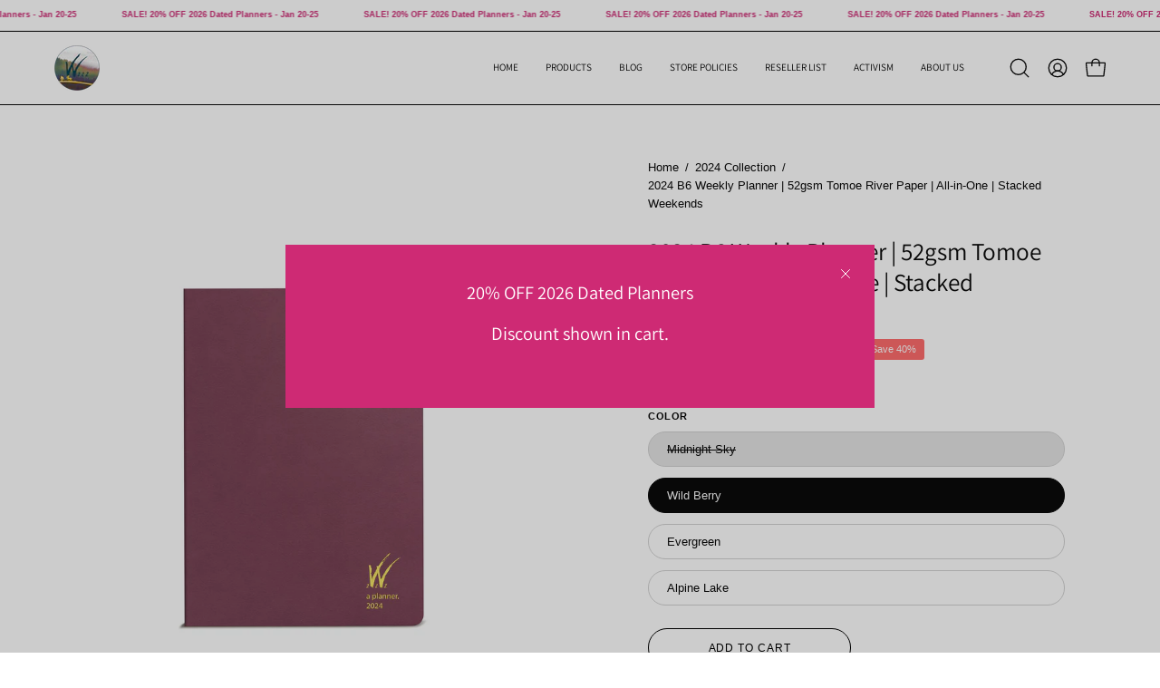

--- FILE ---
content_type: text/html; charset=utf-8
request_url: https://wonderland222.com/products/2024-b6-weekly-planner-52gsm-tomoe-river-paper-all-in-one
body_size: 55364
content:
<!doctype html>
<html class="no-js no-touch page-loading" lang="en">
<head>  <meta charset="utf-8">
  <meta http-equiv='X-UA-Compatible' content='IE=edge'>
  <meta name="viewport" content="width=device-width, height=device-height, initial-scale=1.0, minimum-scale=1.0">
  <link rel="canonical" href="https://wonderland222.com/products/2024-b6-weekly-planner-52gsm-tomoe-river-paper-all-in-one" />
  <link rel="preconnect" href="https://cdn.shopify.com" crossorigin>
  <link rel="preconnect" href="https://fonts.shopify.com" crossorigin>
  <link rel="preconnect" href="https://monorail-edge.shopifysvc.com" crossorigin>

  <link href="//wonderland222.com/cdn/shop/t/23/assets/theme.css?v=162035693674439341731717007503" as="style" rel="preload">
  <link href="//wonderland222.com/cdn/shop/t/23/assets/vendor.js?v=164905933048751944601717007503" as="script" rel="preload">
  <link href="//wonderland222.com/cdn/shop/t/23/assets/theme.js?v=61271419119049341611717007503" as="script" rel="preload">

  <link rel="preload" as="image" href="//wonderland222.com/cdn/shop/t/23/assets/loading.svg?v=91665432863842511931717007503"><style data-shopify>.no-js.page-loading .loading-overlay,
  html:not(.page-loading) .loading-overlay { opacity: 0; visibility: hidden; pointer-events: none; animation: fadeOut 1s ease; transition: visibility 0s linear 1s; }

  .loading-overlay { position: fixed; top: 0; left: 0; z-index: 99999; width: 100vw; height: 100vh; display: flex; align-items: center; justify-content: center; background: var(--COLOR-BLACK-WHITE); }</style><style data-shopify>.loader__image__holder { position: absolute; top: 0; left: 0; width: 100%; height: 100%; font-size: 0; display: none; align-items: center; justify-content: center; animation: pulse-loading 2s infinite ease-in-out; }
    .loading-image .loader__image__holder { display: flex; }
    .loader__image { max-width: 150px; height: auto; object-fit: contain; }
    .loading-image .loader__image--fallback { width: 150px; height: 150px; max-width: 150px; background: var(--loading-svg) no-repeat center center/contain; filter: invert(1); }</style><script>
    const loadingAppearance = "once";
    const loaded = sessionStorage.getItem('loaded');

    if (loadingAppearance === 'once') {
      if (loaded === null) {
        sessionStorage.setItem('loaded', true);
        document.documentElement.classList.add('loading-image');
      }
    } else {
      document.documentElement.classList.add('loading-image');
    }
  </script>
  <title>2024 B6 Weekly Planner | 52gsm Tomoe River Paper | All-in-One | Stacke &ndash; Wonderland222</title><meta name="description" content="Wonderland 222 52gsm Tomoe River paper 2024 Planners and Notebooks B6"><link rel="preload" as="font" href="//wonderland222.com/cdn/fonts/assistant/assistant_n4.9120912a469cad1cc292572851508ca49d12e768.woff2" type="font/woff2" crossorigin>

<meta property="og:site_name" content="Wonderland222">
<meta property="og:url" content="https://wonderland222.com/products/2024-b6-weekly-planner-52gsm-tomoe-river-paper-all-in-one">
<meta property="og:title" content="2024 B6 Weekly Planner | 52gsm Tomoe River Paper | All-in-One | Stacke">
<meta property="og:type" content="product">
<meta property="og:description" content="Wonderland 222 52gsm Tomoe River paper 2024 Planners and Notebooks B6"><meta property="og:image" content="http://wonderland222.com/cdn/shop/files/Wonderland222-B6-2024-576-Planner-Website.jpg?v=1697654441">
  <meta property="og:image:secure_url" content="https://wonderland222.com/cdn/shop/files/Wonderland222-B6-2024-576-Planner-Website.jpg?v=1697654441">
  <meta property="og:image:width" content="2000">
  <meta property="og:image:height" content="2000"><meta property="og:price:amount" content="33.00">
  <meta property="og:price:currency" content="USD"><meta name="twitter:card" content="summary_large_image">
<meta name="twitter:title" content="2024 B6 Weekly Planner | 52gsm Tomoe River Paper | All-in-One | Stacke">
<meta name="twitter:description" content="Wonderland 222 52gsm Tomoe River paper 2024 Planners and Notebooks B6"><style data-shopify>@font-face {
  font-family: Assistant;
  font-weight: 400;
  font-style: normal;
  font-display: swap;
  src: url("//wonderland222.com/cdn/fonts/assistant/assistant_n4.9120912a469cad1cc292572851508ca49d12e768.woff2") format("woff2"),
       url("//wonderland222.com/cdn/fonts/assistant/assistant_n4.6e9875ce64e0fefcd3f4446b7ec9036b3ddd2985.woff") format("woff");
}





  @font-face {
  font-family: Assistant;
  font-weight: 500;
  font-style: normal;
  font-display: swap;
  src: url("//wonderland222.com/cdn/fonts/assistant/assistant_n5.26caedc0c0f332f957d0fb6b24adee050844cce5.woff2") format("woff2"),
       url("//wonderland222.com/cdn/fonts/assistant/assistant_n5.d09f0488bf8aadd48534c94ac3f185fbc9ddb168.woff") format("woff");
}




  @font-face {
  font-family: Assistant;
  font-weight: 200;
  font-style: normal;
  font-display: swap;
  src: url("//wonderland222.com/cdn/fonts/assistant/assistant_n2.0997f4146488419d665c5365cedadead1504c8c3.woff2") format("woff2"),
       url("//wonderland222.com/cdn/fonts/assistant/assistant_n2.1b1c9448deec5b9e91cbc2835e0540f963d278b6.woff") format("woff");
}




  @font-face {
  font-family: Assistant;
  font-weight: 700;
  font-style: normal;
  font-display: swap;
  src: url("//wonderland222.com/cdn/fonts/assistant/assistant_n7.bf44452348ec8b8efa3aa3068825305886b1c83c.woff2") format("woff2"),
       url("//wonderland222.com/cdn/fonts/assistant/assistant_n7.0c887fee83f6b3bda822f1150b912c72da0f7b64.woff") format("woff");
}






  



  



  



  

:root {--COLOR-PRIMARY-OPPOSITE: #000000;
  --COLOR-PRIMARY-OPPOSITE-ALPHA-20: rgba(0, 0, 0, 0.2);
  --COLOR-PRIMARY-LIGHTEN-DARKEN-ALPHA-20: rgba(230, 230, 230, 0.2);
  --COLOR-PRIMARY-LIGHTEN-DARKEN-ALPHA-30: rgba(230, 230, 230, 0.3);

  --PRIMARY-BUTTONS-COLOR-BG: #ffffff;
  --PRIMARY-BUTTONS-COLOR-TEXT: #000000;
  --PRIMARY-BUTTONS-COLOR-BORDER: #ffffff;

  --PRIMARY-BUTTONS-COLOR-LIGHTEN-DARKEN: #e6e6e6;

  --PRIMARY-BUTTONS-COLOR-ALPHA-05: rgba(255, 255, 255, 0.05);
  --PRIMARY-BUTTONS-COLOR-ALPHA-10: rgba(255, 255, 255, 0.1);
  --PRIMARY-BUTTONS-COLOR-ALPHA-50: rgba(255, 255, 255, 0.5);--COLOR-SECONDARY-OPPOSITE: #000000;
  --COLOR-SECONDARY-OPPOSITE-ALPHA-20: rgba(0, 0, 0, 0.2);
  --COLOR-SECONDARY-LIGHTEN-DARKEN-ALPHA-20: rgba(230, 230, 230, 0.2);
  --COLOR-SECONDARY-LIGHTEN-DARKEN-ALPHA-30: rgba(230, 230, 230, 0.3);

  --SECONDARY-BUTTONS-COLOR-BG: #ffffff;
  --SECONDARY-BUTTONS-COLOR-TEXT: #000000;
  --SECONDARY-BUTTONS-COLOR-BORDER: #ffffff;

  --SECONDARY-BUTTONS-COLOR-ALPHA-05: rgba(255, 255, 255, 0.05);
  --SECONDARY-BUTTONS-COLOR-ALPHA-10: rgba(255, 255, 255, 0.1);
  --SECONDARY-BUTTONS-COLOR-ALPHA-50: rgba(255, 255, 255, 0.5);--OUTLINE-BUTTONS-PRIMARY-BG: transparent;
  --OUTLINE-BUTTONS-PRIMARY-TEXT: #ffffff;
  --OUTLINE-BUTTONS-PRIMARY-BORDER: #ffffff;
  --OUTLINE-BUTTONS-PRIMARY-BG-HOVER: rgba(230, 230, 230, 0.2);

  --OUTLINE-BUTTONS-SECONDARY-BG: transparent;
  --OUTLINE-BUTTONS-SECONDARY-TEXT: #ffffff;
  --OUTLINE-BUTTONS-SECONDARY-BORDER: #ffffff;
  --OUTLINE-BUTTONS-SECONDARY-BG-HOVER: rgba(230, 230, 230, 0.2);

  --OUTLINE-BUTTONS-WHITE-BG: transparent;
  --OUTLINE-BUTTONS-WHITE-TEXT: #ffffff;
  --OUTLINE-BUTTONS-WHITE-BORDER: #ffffff;

  --OUTLINE-BUTTONS-BLACK-BG: transparent;
  --OUTLINE-BUTTONS-BLACK-TEXT: #000000;
  --OUTLINE-BUTTONS-BLACK-BORDER: #000000;--OUTLINE-SOLID-BUTTONS-PRIMARY-BG: #ffffff;
  --OUTLINE-SOLID-BUTTONS-PRIMARY-TEXT: #000000;
  --OUTLINE-SOLID-BUTTONS-PRIMARY-BORDER: #000000;
  --OUTLINE-SOLID-BUTTONS-PRIMARY-BG-HOVER: rgba(0, 0, 0, 0.2);

  --OUTLINE-SOLID-BUTTONS-SECONDARY-BG: #ffffff;
  --OUTLINE-SOLID-BUTTONS-SECONDARY-TEXT: #000000;
  --OUTLINE-SOLID-BUTTONS-SECONDARY-BORDER: #000000;
  --OUTLINE-SOLID-BUTTONS-SECONDARY-BG-HOVER: rgba(0, 0, 0, 0.2);

  --OUTLINE-SOLID-BUTTONS-WHITE-BG: #ffffff;
  --OUTLINE-SOLID-BUTTONS-WHITE-TEXT: #000000;
  --OUTLINE-SOLID-BUTTONS-WHITE-BORDER: #000000;

  --OUTLINE-SOLID-BUTTONS-BLACK-BG: #000000;
  --OUTLINE-SOLID-BUTTONS-BLACK-TEXT: #ffffff;
  --OUTLINE-SOLID-BUTTONS-BLACK-BORDER: #ffffff;--COLOR-HEADING: #0b0b0b;
  --COLOR-TEXT: #0b0b0b;
  --COLOR-TEXT-DARKEN: #000000;
  --COLOR-TEXT-LIGHTEN: #3e3e3e;
  --COLOR-TEXT-ALPHA-5: rgba(11, 11, 11, 0.05);
  --COLOR-TEXT-ALPHA-8: rgba(11, 11, 11, 0.08);
  --COLOR-TEXT-ALPHA-10: rgba(11, 11, 11, 0.1);
  --COLOR-TEXT-ALPHA-15: rgba(11, 11, 11, 0.15);
  --COLOR-TEXT-ALPHA-20: rgba(11, 11, 11, 0.2);
  --COLOR-TEXT-ALPHA-25: rgba(11, 11, 11, 0.25);
  --COLOR-TEXT-ALPHA-50: rgba(11, 11, 11, 0.5);
  --COLOR-TEXT-ALPHA-60: rgba(11, 11, 11, 0.6);
  --COLOR-TEXT-ALPHA-85: rgba(11, 11, 11, 0.85);

  --COLOR-BG: #ffffff;
  --COLOR-BG-ALPHA-25: rgba(255, 255, 255, 0.25);
  --COLOR-BG-ALPHA-35: rgba(255, 255, 255, 0.35);
  --COLOR-BG-ALPHA-60: rgba(255, 255, 255, 0.6);
  --COLOR-BG-ALPHA-65: rgba(255, 255, 255, 0.65);
  --COLOR-BG-ALPHA-85: rgba(255, 255, 255, 0.85);
  --COLOR-BG-DARKEN: #e6e6e6;
  --COLOR-BG-LIGHTEN-DARKEN: #e6e6e6;
  --COLOR-BG-LIGHTEN-DARKEN-SHIMMER-BG: #fafafa;
  --COLOR-BG-LIGHTEN-DARKEN-SHIMMER-EFFECT: #f5f5f5;
  --COLOR-BG-LIGHTEN-DARKEN-SHIMMER-ENHANCEMENT: #000000;
  --COLOR-BG-LIGHTEN-DARKEN-FOREGROUND: #f7f7f7;
  --COLOR-BG-LIGHTEN-DARKEN-HIGHLIGHT: #ffffff;
  --COLOR-BG-LIGHTEN-DARKEN-SEARCH-LOADER: #cccccc;
  --COLOR-BG-LIGHTEN-DARKEN-SEARCH-LOADER-LINE: #e6e6e6;
  --COLOR-BG-LIGHTEN-DARKEN-2: #cdcdcd;
  --COLOR-BG-LIGHTEN-DARKEN-3: #c0c0c0;
  --COLOR-BG-LIGHTEN-DARKEN-4: #b3b3b3;
  --COLOR-BG-LIGHTEN-DARKEN-5: #a6a6a6;
  --COLOR-BG-LIGHTEN-DARKEN-6: #9a9a9a;
  --COLOR-BG-LIGHTEN-DARKEN-CONTRAST: #b3b3b3;
  --COLOR-BG-LIGHTEN-DARKEN-CONTRAST-2: #a6a6a6;
  --COLOR-BG-LIGHTEN-DARKEN-CONTRAST-3: #999999;
  --COLOR-BG-LIGHTEN-DARKEN-CONTRAST-4: #8c8c8c;
  --COLOR-BG-LIGHTEN-DARKEN-CONTRAST-5: #808080;
  --COLOR-BG-LIGHTEN-DARKEN-CONTRAST-6: #737373;

  --COLOR-BG-SECONDARY: #ffffff;
  --COLOR-BG-SECONDARY-LIGHTEN-DARKEN: #e6e6e6;
  --COLOR-BG-SECONDARY-LIGHTEN-DARKEN-CONTRAST: #808080;

  --COLOR-INPUT-BG: #ffffff;

  --COLOR-ACCENT: #fff7f2;
  --COLOR-ACCENT-TEXT: #000;

  --COLOR-BORDER: #d3d3d3;
  --COLOR-BORDER-ALPHA-15: rgba(211, 211, 211, 0.15);
  --COLOR-BORDER-ALPHA-30: rgba(211, 211, 211, 0.3);
  --COLOR-BORDER-ALPHA-50: rgba(211, 211, 211, 0.5);
  --COLOR-BORDER-ALPHA-65: rgba(211, 211, 211, 0.65);
  --COLOR-BORDER-LIGHTEN-DARKEN: #868686;
  --COLOR-BORDER-HAIRLINE: #f7f7f7;

  --COLOR-SALE-BG: #ff6d6d;
  --COLOR-SALE-TEXT: #ffffff;
  --COLOR-CUSTOM-BG: #ffffff;
  --COLOR-CUSTOM-TEXT: #000000;
  --COLOR-SOLD-BG: #d3d3d3;
  --COLOR-SOLD-TEXT: #ffffff;
  --COLOR-SAVING-BG: #ff6d6d;
  --COLOR-SAVING-TEXT: #ffffff;

  --COLOR-WHITE-BLACK: fff;
  --COLOR-BLACK-WHITE: #000;
  --COLOR-BLACK-WHITE-ALPHA-25: rgba(0, 0, 0, 0.25);
  --COLOR-BG-OVERLAY: rgba(255, 255, 255, 0.5);--COLOR-DISABLED-GREY: rgba(11, 11, 11, 0.05);
  --COLOR-DISABLED-GREY-DARKEN: rgba(11, 11, 11, 0.45);
  --COLOR-ERROR: #D02E2E;
  --COLOR-ERROR-BG: #f3cbcb;
  --COLOR-SUCCESS: #56AD6A;
  --COLOR-SUCCESS-BG: #ECFEF0;
  --COLOR-WARN: #ECBD5E;
  --COLOR-TRANSPARENT: rgba(255, 255, 255, 0);

  --COLOR-WHITE: #ffffff;
  --COLOR-WHITE-DARKEN: #f2f2f2;
  --COLOR-WHITE-ALPHA-10: rgba(255, 255, 255, 0.1);
  --COLOR-WHITE-ALPHA-20: rgba(255, 255, 255, 0.2);
  --COLOR-WHITE-ALPHA-25: rgba(255, 255, 255, 0.25);
  --COLOR-WHITE-ALPHA-50: rgba(255, 255, 255, 0.5);
  --COLOR-WHITE-ALPHA-60: rgba(255, 255, 255, 0.6);
  --COLOR-BLACK: #000000;
  --COLOR-BLACK-LIGHTEN: #1a1a1a;
  --COLOR-BLACK-ALPHA-10: rgba(0, 0, 0, 0.1);
  --COLOR-BLACK-ALPHA-20: rgba(0, 0, 0, 0.2);
  --COLOR-BLACK-ALPHA-25: rgba(0, 0, 0, 0.25);
  --COLOR-BLACK-ALPHA-50: rgba(0, 0, 0, 0.5);
  --COLOR-BLACK-ALPHA-60: rgba(0, 0, 0, 0.6);--FONT-STACK-BODY: "system_ui", -apple-system, 'Segoe UI', Roboto, 'Helvetica Neue', 'Noto Sans', 'Liberation Sans', Arial, sans-serif, 'Apple Color Emoji', 'Segoe UI Emoji', 'Segoe UI Symbol', 'Noto Color Emoji';
  --FONT-STYLE-BODY: normal;
  --FONT-STYLE-BODY-ITALIC: italic;
  --FONT-ADJUST-BODY: 0.95;

  --FONT-WEIGHT-BODY: 400;
  --FONT-WEIGHT-BODY-LIGHT: 300;
  --FONT-WEIGHT-BODY-MEDIUM: 700;
  --FONT-WEIGHT-BODY-BOLD: 700;

  --FONT-STACK-HEADING: Assistant, sans-serif;
  --FONT-STYLE-HEADING: normal;
  --FONT-STYLE-HEADING-ITALIC: italic;
  --FONT-ADJUST-HEADING: 0.85;

  --FONT-WEIGHT-HEADING: 400;
  --FONT-WEIGHT-HEADING-LIGHT: 200;
  --FONT-WEIGHT-HEADING-MEDIUM: 700;
  --FONT-WEIGHT-HEADING-BOLD: 500;

  --FONT-STACK-NAV: Assistant, sans-serif;
  --FONT-STYLE-NAV: normal;
  --FONT-STYLE-NAV-ITALIC: italic;
  --FONT-ADJUST-NAV: 0.75;
  --FONT-ADJUST-NAV-TOP-LEVEL: 0.7;

  --FONT-WEIGHT-NAV: 400;
  --FONT-WEIGHT-NAV-LIGHT: 200;
  --FONT-WEIGHT-NAV-MEDIUM: 700;
  --FONT-WEIGHT-NAV-BOLD: 500;

  --FONT-ADJUST-PRODUCT-GRID: 0.9;

  --FONT-STACK-BUTTON: "system_ui", -apple-system, 'Segoe UI', Roboto, 'Helvetica Neue', 'Noto Sans', 'Liberation Sans', Arial, sans-serif, 'Apple Color Emoji', 'Segoe UI Emoji', 'Segoe UI Symbol', 'Noto Color Emoji';
  --FONT-STYLE-BUTTON: normal;
  --FONT-STYLE-BUTTON-ITALIC: italic;
  --FONT-ADJUST-BUTTON: 0.75;

  --FONT-WEIGHT-BUTTON: 400;
  --FONT-WEIGHT-BUTTON-MEDIUM: 700;
  --FONT-WEIGHT-BUTTON-BOLD: 700;

  --FONT-STACK-SUBHEADING: "system_ui", -apple-system, 'Segoe UI', Roboto, 'Helvetica Neue', 'Noto Sans', 'Liberation Sans', Arial, sans-serif, 'Apple Color Emoji', 'Segoe UI Emoji', 'Segoe UI Symbol', 'Noto Color Emoji';
  --FONT-STYLE-SUBHEADING: normal;
  --FONT-ADJUST-SUBHEADING: 0.75;

  --FONT-WEIGHT-SUBHEADING: 400;
  --FONT-WEIGHT-SUBHEADING-BOLD: 700;

  --FONT-STACK-LABEL: "system_ui", -apple-system, 'Segoe UI', Roboto, 'Helvetica Neue', 'Noto Sans', 'Liberation Sans', Arial, sans-serif, 'Apple Color Emoji', 'Segoe UI Emoji', 'Segoe UI Symbol', 'Noto Color Emoji';
  --FONT-STYLE-LABEL: normal;
  --FONT-ADJUST-LABEL: 0.65;

  --FONT-WEIGHT-LABEL: 700;

  --LETTER-SPACING-NAV: 0.0em;
  --LETTER-SPACING-SUBHEADING: 0.1em;
  --LETTER-SPACING-BUTTON: 0.075em;
  --LETTER-SPACING-LABEL: 0.05em;

  --BUTTON-TEXT-CAPS: uppercase;
  --HEADING-TEXT-CAPS: none;
  --SUBHEADING-TEXT-CAPS: uppercase;
  --LABEL-TEXT-CAPS: uppercase;--FONT-SIZE-INPUT: 1rem;--RADIUS: 30px;
  --RADIUS-SMALL: 22px;
  --RADIUS-TINY: 14px;
  --RADIUS-BADGE: 3px;
  --RADIUS-CHECKBOX: 4px;
  --RADIUS-TEXTAREA: 8px;--PRODUCT-MEDIA-PADDING-TOP: 100%;--BORDER-WIDTH: 1px;--STROKE-WIDTH: 12px;--SITE-WIDTH: 1440px;
  --SITE-WIDTH-NARROW: 840px;--COLOR-UPSELLS-BG: #F1EFE8;
  --COLOR-UPSELLS-TEXT: #0B0B0B;
  --COLOR-UPSELLS-TEXT-LIGHTEN: #3e3e3e;
  --COLOR-UPSELLS-DISABLED-GREY-DARKEN: rgba(11, 11, 11, 0.45);
  --UPSELLS-HEIGHT: 130px;
  --UPSELLS-IMAGE-WIDTH: 30%;--ICON-ARROW-RIGHT: url( "//wonderland222.com/cdn/shop/t/23/assets/icon-chevron-right.svg?v=115618353204357621731717007503" );--loading-svg: url( "//wonderland222.com/cdn/shop/t/23/assets/loading.svg?v=91665432863842511931717007503" );
  --icon-check: url( "//wonderland222.com/cdn/shop/t/23/assets/icon-check.svg?v=175316081881880408121717007503" );
  --icon-check-swatch: url( "//wonderland222.com/cdn/shop/t/23/assets/icon-check-swatch.svg?v=131897745589030387781717007503" );
  --icon-zoom-in: url( "//wonderland222.com/cdn/shop/t/23/assets/icon-zoom-in.svg?v=157433013461716915331717007503" );
  --icon-zoom-out: url( "//wonderland222.com/cdn/shop/t/23/assets/icon-zoom-out.svg?v=164909107869959372931717007503" );--collection-sticky-bar-height: 0px;
  --collection-image-padding-top: 60%;

  --drawer-width: 400px;
  --drawer-transition: transform 0.4s cubic-bezier(0.46, 0.01, 0.32, 1);--gutter: 60px;
  --gutter-mobile: 20px;
  --grid-gutter: 20px;
  --grid-gutter-mobile: 35px;--inner: 20px;
  --inner-tablet: 18px;
  --inner-mobile: 16px;--grid: repeat(4, minmax(0, 1fr));
  --grid-tablet: repeat(3, minmax(0, 1fr));
  --grid-mobile: repeat(2, minmax(0, 1fr));
  --megamenu-grid: repeat(4, minmax(0, 1fr));
  --grid-row: 1 / span 4;--scrollbar-width: 0px;--overlay: #000;
  --overlay-opacity: 1;--swatch-width: 38px;
  --swatch-height: 26px;
  --swatch-size: 32px;
  --swatch-size-mobile: 30px;

  
  --move-offset: 20px;

  
  --autoplay-speed: 2200ms;

  

    --filter-bg: none;
    --product-filter-bg: none;}</style><link href="//wonderland222.com/cdn/shop/t/23/assets/theme.css?v=162035693674439341731717007503" rel="stylesheet" type="text/css" media="all" /><script type="text/javascript">
    if (window.MSInputMethodContext && document.documentMode) {
      var scripts = document.getElementsByTagName('script')[0];
      var polyfill = document.createElement("script");
      polyfill.defer = true;
      polyfill.src = "//wonderland222.com/cdn/shop/t/23/assets/ie11.js?v=164037955086922138091717007503";

      scripts.parentNode.insertBefore(polyfill, scripts);

      document.documentElement.classList.add('ie11');
    } else {
      document.documentElement.className = document.documentElement.className.replace('no-js', 'js');
    }

    let root = '/';
    if (root[root.length - 1] !== '/') {
      root = `${root}/`;
    }

    window.theme = {
      routes: {
        root: root,
        cart_url: "\/cart",
        cart_add_url: "\/cart\/add",
        cart_change_url: "\/cart\/change",
        shop_url: "https:\/\/wonderland222.com",
        searchUrl: '/search',
        predictiveSearchUrl: '/search/suggest',
        product_recommendations_url: "\/recommendations\/products"
      },
      assets: {
        photoswipe: '//wonderland222.com/cdn/shop/t/23/assets/photoswipe.js?v=162613001030112971491717007503',
        smoothscroll: '//wonderland222.com/cdn/shop/t/23/assets/smoothscroll.js?v=37906625415260927261717007503',
        no_image: "//wonderland222.com/cdn/shopifycloud/storefront/assets/no-image-2048-a2addb12_1024x.gif",
        swatches: '//wonderland222.com/cdn/shop/t/23/assets/swatches.json?v=20695298882945200051717524382',
        base: "//wonderland222.com/cdn/shop/t/23/assets/"
      },
      strings: {
        add_to_cart: "Add to Cart",
        cart_acceptance_error: "You must accept our terms and conditions.",
        cart_empty: "Your cart is currently empty.",
        cart_price: "Price",
        cart_quantity: "Quantity",
        cart_items_one: "{{ count }} item",
        cart_items_many: "{{ count }} items",
        cart_title: "Cart",
        cart_total: "Total",
        continue_shopping: "Continue Shopping",
        free: "Free",
        limit_error: "Sorry, looks like we don\u0026#39;t have enough of this product.",
        preorder: "Pre-Order",
        remove: "Remove",
        sale_badge_text: "Sale",
        saving_badge: "Save {{ discount }}",
        saving_up_to_badge: "Save up to {{ discount }}",
        sold_out: "Sold Out",
        subscription: "Subscription",
        unavailable: "Unavailable",
        unit_price_label: "Unit price",
        unit_price_separator: "per",
        zero_qty_error: "Quantity must be greater than 0.",
        delete_confirm: "Are you sure you wish to delete this address?",
        newsletter_product_availability: "Notify Me When It’s Available"
      },
      icons: {
        plus: '<svg aria-hidden="true" focusable="false" role="presentation" class="icon icon-toggle-plus" viewBox="0 0 192 192"><path d="M30 96h132M96 30v132" stroke="currentColor" stroke-linecap="round" stroke-linejoin="round"/></svg>',
        minus: '<svg aria-hidden="true" focusable="false" role="presentation" class="icon icon-toggle-minus" viewBox="0 0 192 192"><path d="M30 96h132" stroke="currentColor" stroke-linecap="round" stroke-linejoin="round"/></svg>',
        close: '<svg aria-hidden="true" focusable="false" role="presentation" class="icon icon-close" viewBox="0 0 192 192"><path d="M150 42 42 150M150 150 42 42" stroke="currentColor" stroke-linecap="round" stroke-linejoin="round"/></svg>'
      },
      settings: {
        animationsEnabled: true,
        cartType: "drawer",
        enableAcceptTerms: true,
        enableInfinityScroll: false,
        enablePaymentButton: false,
        gridImageSize: "contain",
        gridImageAspectRatio: 1,
        mobileMenuBehaviour: "link",
        productGridHover: "image",
        savingBadgeType: "percentage",
        showSaleBadge: true,
        showSoldBadge: true,
        showSavingBadge: true,
        quickBuy: "quick_buy",
        suggestArticles: false,
        suggestCollections: true,
        suggestProducts: true,
        suggestPages: false,
        suggestionsResultsLimit: 5,
        currency_code_enable: true,
        hideInventoryCount: true,
        enableColorSwatchesCollection: false,
      },
      sizes: {
        mobile: 480,
        small: 768,
        large: 1024,
        widescreen: 1440
      },
      moneyFormat: "${{amount}}",
      moneyWithCurrencyFormat: "${{amount}} USD",
      subtotal: 0,
      info: {
        name: 'Palo Alto'
      },
      version: '5.7.0'
    };
    window.PaloAlto = window.PaloAlto || {};
    window.slate = window.slate || {};
    window.isHeaderTransparent = false;
    window.stickyHeaderHeight = 60;
    window.lastWindowWidth = window.innerWidth || document.documentElement.clientWidth;
  </script><script src="//wonderland222.com/cdn/shop/t/23/assets/vendor.js?v=164905933048751944601717007503" defer="defer"></script>
  <script src="//wonderland222.com/cdn/shop/t/23/assets/theme.js?v=61271419119049341611717007503" defer="defer"></script><script>window.performance && window.performance.mark && window.performance.mark('shopify.content_for_header.start');</script><meta name="google-site-verification" content="JfXDu3rmKx-DLHf1ZiTU5ulD3jqMI90QGc2V338oCrw">
<meta name="facebook-domain-verification" content="4t4oc7w0kslc91jl7a1x7uxjrh1hhm">
<meta name="facebook-domain-verification" content="0ywja4scmvafkfq1abrftzls5es03r">
<meta id="shopify-digital-wallet" name="shopify-digital-wallet" content="/4261478515/digital_wallets/dialog">
<meta name="shopify-checkout-api-token" content="41cb0ab718006cc65511f08a95a58455">
<meta id="in-context-paypal-metadata" data-shop-id="4261478515" data-venmo-supported="false" data-environment="production" data-locale="en_US" data-paypal-v4="true" data-currency="USD">
<link rel="alternate" type="application/json+oembed" href="https://wonderland222.com/products/2024-b6-weekly-planner-52gsm-tomoe-river-paper-all-in-one.oembed">
<script async="async" src="/checkouts/internal/preloads.js?locale=en-US"></script>
<link rel="preconnect" href="https://shop.app" crossorigin="anonymous">
<script async="async" src="https://shop.app/checkouts/internal/preloads.js?locale=en-US&shop_id=4261478515" crossorigin="anonymous"></script>
<script id="shopify-features" type="application/json">{"accessToken":"41cb0ab718006cc65511f08a95a58455","betas":["rich-media-storefront-analytics"],"domain":"wonderland222.com","predictiveSearch":true,"shopId":4261478515,"locale":"en"}</script>
<script>var Shopify = Shopify || {};
Shopify.shop = "wonderland222.myshopify.com";
Shopify.locale = "en";
Shopify.currency = {"active":"USD","rate":"1.0"};
Shopify.country = "US";
Shopify.theme = {"name":"Updated copy of Palo Alto","id":130025685107,"schema_name":"Palo Alto","schema_version":"5.7.0","theme_store_id":777,"role":"main"};
Shopify.theme.handle = "null";
Shopify.theme.style = {"id":null,"handle":null};
Shopify.cdnHost = "wonderland222.com/cdn";
Shopify.routes = Shopify.routes || {};
Shopify.routes.root = "/";</script>
<script type="module">!function(o){(o.Shopify=o.Shopify||{}).modules=!0}(window);</script>
<script>!function(o){function n(){var o=[];function n(){o.push(Array.prototype.slice.apply(arguments))}return n.q=o,n}var t=o.Shopify=o.Shopify||{};t.loadFeatures=n(),t.autoloadFeatures=n()}(window);</script>
<script>
  window.ShopifyPay = window.ShopifyPay || {};
  window.ShopifyPay.apiHost = "shop.app\/pay";
  window.ShopifyPay.redirectState = null;
</script>
<script id="shop-js-analytics" type="application/json">{"pageType":"product"}</script>
<script defer="defer" async type="module" src="//wonderland222.com/cdn/shopifycloud/shop-js/modules/v2/client.init-shop-cart-sync_BdyHc3Nr.en.esm.js"></script>
<script defer="defer" async type="module" src="//wonderland222.com/cdn/shopifycloud/shop-js/modules/v2/chunk.common_Daul8nwZ.esm.js"></script>
<script type="module">
  await import("//wonderland222.com/cdn/shopifycloud/shop-js/modules/v2/client.init-shop-cart-sync_BdyHc3Nr.en.esm.js");
await import("//wonderland222.com/cdn/shopifycloud/shop-js/modules/v2/chunk.common_Daul8nwZ.esm.js");

  window.Shopify.SignInWithShop?.initShopCartSync?.({"fedCMEnabled":true,"windoidEnabled":true});

</script>
<script defer="defer" async type="module" src="//wonderland222.com/cdn/shopifycloud/shop-js/modules/v2/client.payment-terms_MV4M3zvL.en.esm.js"></script>
<script defer="defer" async type="module" src="//wonderland222.com/cdn/shopifycloud/shop-js/modules/v2/chunk.common_Daul8nwZ.esm.js"></script>
<script defer="defer" async type="module" src="//wonderland222.com/cdn/shopifycloud/shop-js/modules/v2/chunk.modal_CQq8HTM6.esm.js"></script>
<script type="module">
  await import("//wonderland222.com/cdn/shopifycloud/shop-js/modules/v2/client.payment-terms_MV4M3zvL.en.esm.js");
await import("//wonderland222.com/cdn/shopifycloud/shop-js/modules/v2/chunk.common_Daul8nwZ.esm.js");
await import("//wonderland222.com/cdn/shopifycloud/shop-js/modules/v2/chunk.modal_CQq8HTM6.esm.js");

  
</script>
<script>
  window.Shopify = window.Shopify || {};
  if (!window.Shopify.featureAssets) window.Shopify.featureAssets = {};
  window.Shopify.featureAssets['shop-js'] = {"shop-cart-sync":["modules/v2/client.shop-cart-sync_QYOiDySF.en.esm.js","modules/v2/chunk.common_Daul8nwZ.esm.js"],"init-fed-cm":["modules/v2/client.init-fed-cm_DchLp9rc.en.esm.js","modules/v2/chunk.common_Daul8nwZ.esm.js"],"shop-button":["modules/v2/client.shop-button_OV7bAJc5.en.esm.js","modules/v2/chunk.common_Daul8nwZ.esm.js"],"init-windoid":["modules/v2/client.init-windoid_DwxFKQ8e.en.esm.js","modules/v2/chunk.common_Daul8nwZ.esm.js"],"shop-cash-offers":["modules/v2/client.shop-cash-offers_DWtL6Bq3.en.esm.js","modules/v2/chunk.common_Daul8nwZ.esm.js","modules/v2/chunk.modal_CQq8HTM6.esm.js"],"shop-toast-manager":["modules/v2/client.shop-toast-manager_CX9r1SjA.en.esm.js","modules/v2/chunk.common_Daul8nwZ.esm.js"],"init-shop-email-lookup-coordinator":["modules/v2/client.init-shop-email-lookup-coordinator_UhKnw74l.en.esm.js","modules/v2/chunk.common_Daul8nwZ.esm.js"],"pay-button":["modules/v2/client.pay-button_DzxNnLDY.en.esm.js","modules/v2/chunk.common_Daul8nwZ.esm.js"],"avatar":["modules/v2/client.avatar_BTnouDA3.en.esm.js"],"init-shop-cart-sync":["modules/v2/client.init-shop-cart-sync_BdyHc3Nr.en.esm.js","modules/v2/chunk.common_Daul8nwZ.esm.js"],"shop-login-button":["modules/v2/client.shop-login-button_D8B466_1.en.esm.js","modules/v2/chunk.common_Daul8nwZ.esm.js","modules/v2/chunk.modal_CQq8HTM6.esm.js"],"init-customer-accounts-sign-up":["modules/v2/client.init-customer-accounts-sign-up_C8fpPm4i.en.esm.js","modules/v2/client.shop-login-button_D8B466_1.en.esm.js","modules/v2/chunk.common_Daul8nwZ.esm.js","modules/v2/chunk.modal_CQq8HTM6.esm.js"],"init-shop-for-new-customer-accounts":["modules/v2/client.init-shop-for-new-customer-accounts_CVTO0Ztu.en.esm.js","modules/v2/client.shop-login-button_D8B466_1.en.esm.js","modules/v2/chunk.common_Daul8nwZ.esm.js","modules/v2/chunk.modal_CQq8HTM6.esm.js"],"init-customer-accounts":["modules/v2/client.init-customer-accounts_dRgKMfrE.en.esm.js","modules/v2/client.shop-login-button_D8B466_1.en.esm.js","modules/v2/chunk.common_Daul8nwZ.esm.js","modules/v2/chunk.modal_CQq8HTM6.esm.js"],"shop-follow-button":["modules/v2/client.shop-follow-button_CkZpjEct.en.esm.js","modules/v2/chunk.common_Daul8nwZ.esm.js","modules/v2/chunk.modal_CQq8HTM6.esm.js"],"lead-capture":["modules/v2/client.lead-capture_BntHBhfp.en.esm.js","modules/v2/chunk.common_Daul8nwZ.esm.js","modules/v2/chunk.modal_CQq8HTM6.esm.js"],"checkout-modal":["modules/v2/client.checkout-modal_CfxcYbTm.en.esm.js","modules/v2/chunk.common_Daul8nwZ.esm.js","modules/v2/chunk.modal_CQq8HTM6.esm.js"],"shop-login":["modules/v2/client.shop-login_Da4GZ2H6.en.esm.js","modules/v2/chunk.common_Daul8nwZ.esm.js","modules/v2/chunk.modal_CQq8HTM6.esm.js"],"payment-terms":["modules/v2/client.payment-terms_MV4M3zvL.en.esm.js","modules/v2/chunk.common_Daul8nwZ.esm.js","modules/v2/chunk.modal_CQq8HTM6.esm.js"]};
</script>
<script>(function() {
  var isLoaded = false;
  function asyncLoad() {
    if (isLoaded) return;
    isLoaded = true;
    var urls = ["https:\/\/cdn.shopify.com\/s\/files\/1\/0042\/6147\/8515\/t\/1\/assets\/ets_instagram_shopping_slider_init.js?shop=wonderland222.myshopify.com","https:\/\/cdn.shopify.com\/s\/files\/1\/0042\/6147\/8515\/t\/7\/assets\/affirmShopify.js?v=1621541266\u0026shop=wonderland222.myshopify.com","https:\/\/loox.io\/widget\/V1xWwXvkts\/loox.1638298688116.js?shop=wonderland222.myshopify.com","https:\/\/cdn.nfcube.com\/8e44180474c52444e243bb4f109d3ab8.js?shop=wonderland222.myshopify.com","https:\/\/sprout-app.thegoodapi.com\/app\/assets\/js\/badges\/cart_badge_script?shop=wonderland222.myshopify.com","https:\/\/sprout-app.thegoodapi.com\/app\/badges\/product_script?shop=wonderland222.myshopify.com","https:\/\/sprout-app.thegoodapi.com\/app\/assets\/js\/badges\/tree_count_banner_script?shop=wonderland222.myshopify.com","https:\/\/d33a6lvgbd0fej.cloudfront.net\/script_tag\/secomapp.scripttag.js?shop=wonderland222.myshopify.com"];
    for (var i = 0; i < urls.length; i++) {
      var s = document.createElement('script');
      s.type = 'text/javascript';
      s.async = true;
      s.src = urls[i];
      var x = document.getElementsByTagName('script')[0];
      x.parentNode.insertBefore(s, x);
    }
  };
  if(window.attachEvent) {
    window.attachEvent('onload', asyncLoad);
  } else {
    window.addEventListener('load', asyncLoad, false);
  }
})();</script>
<script id="__st">var __st={"a":4261478515,"offset":-28800,"reqid":"40585121-8952-44bd-b83e-23500c57b5c8-1768975239","pageurl":"wonderland222.com\/products\/2024-b6-weekly-planner-52gsm-tomoe-river-paper-all-in-one","u":"f594b65aa5b8","p":"product","rtyp":"product","rid":7158137651315};</script>
<script>window.ShopifyPaypalV4VisibilityTracking = true;</script>
<script id="captcha-bootstrap">!function(){'use strict';const t='contact',e='account',n='new_comment',o=[[t,t],['blogs',n],['comments',n],[t,'customer']],c=[[e,'customer_login'],[e,'guest_login'],[e,'recover_customer_password'],[e,'create_customer']],r=t=>t.map((([t,e])=>`form[action*='/${t}']:not([data-nocaptcha='true']) input[name='form_type'][value='${e}']`)).join(','),a=t=>()=>t?[...document.querySelectorAll(t)].map((t=>t.form)):[];function s(){const t=[...o],e=r(t);return a(e)}const i='password',u='form_key',d=['recaptcha-v3-token','g-recaptcha-response','h-captcha-response',i],f=()=>{try{return window.sessionStorage}catch{return}},m='__shopify_v',_=t=>t.elements[u];function p(t,e,n=!1){try{const o=window.sessionStorage,c=JSON.parse(o.getItem(e)),{data:r}=function(t){const{data:e,action:n}=t;return t[m]||n?{data:e,action:n}:{data:t,action:n}}(c);for(const[e,n]of Object.entries(r))t.elements[e]&&(t.elements[e].value=n);n&&o.removeItem(e)}catch(o){console.error('form repopulation failed',{error:o})}}const l='form_type',E='cptcha';function T(t){t.dataset[E]=!0}const w=window,h=w.document,L='Shopify',v='ce_forms',y='captcha';let A=!1;((t,e)=>{const n=(g='f06e6c50-85a8-45c8-87d0-21a2b65856fe',I='https://cdn.shopify.com/shopifycloud/storefront-forms-hcaptcha/ce_storefront_forms_captcha_hcaptcha.v1.5.2.iife.js',D={infoText:'Protected by hCaptcha',privacyText:'Privacy',termsText:'Terms'},(t,e,n)=>{const o=w[L][v],c=o.bindForm;if(c)return c(t,g,e,D).then(n);var r;o.q.push([[t,g,e,D],n]),r=I,A||(h.body.append(Object.assign(h.createElement('script'),{id:'captcha-provider',async:!0,src:r})),A=!0)});var g,I,D;w[L]=w[L]||{},w[L][v]=w[L][v]||{},w[L][v].q=[],w[L][y]=w[L][y]||{},w[L][y].protect=function(t,e){n(t,void 0,e),T(t)},Object.freeze(w[L][y]),function(t,e,n,w,h,L){const[v,y,A,g]=function(t,e,n){const i=e?o:[],u=t?c:[],d=[...i,...u],f=r(d),m=r(i),_=r(d.filter((([t,e])=>n.includes(e))));return[a(f),a(m),a(_),s()]}(w,h,L),I=t=>{const e=t.target;return e instanceof HTMLFormElement?e:e&&e.form},D=t=>v().includes(t);t.addEventListener('submit',(t=>{const e=I(t);if(!e)return;const n=D(e)&&!e.dataset.hcaptchaBound&&!e.dataset.recaptchaBound,o=_(e),c=g().includes(e)&&(!o||!o.value);(n||c)&&t.preventDefault(),c&&!n&&(function(t){try{if(!f())return;!function(t){const e=f();if(!e)return;const n=_(t);if(!n)return;const o=n.value;o&&e.removeItem(o)}(t);const e=Array.from(Array(32),(()=>Math.random().toString(36)[2])).join('');!function(t,e){_(t)||t.append(Object.assign(document.createElement('input'),{type:'hidden',name:u})),t.elements[u].value=e}(t,e),function(t,e){const n=f();if(!n)return;const o=[...t.querySelectorAll(`input[type='${i}']`)].map((({name:t})=>t)),c=[...d,...o],r={};for(const[a,s]of new FormData(t).entries())c.includes(a)||(r[a]=s);n.setItem(e,JSON.stringify({[m]:1,action:t.action,data:r}))}(t,e)}catch(e){console.error('failed to persist form',e)}}(e),e.submit())}));const S=(t,e)=>{t&&!t.dataset[E]&&(n(t,e.some((e=>e===t))),T(t))};for(const o of['focusin','change'])t.addEventListener(o,(t=>{const e=I(t);D(e)&&S(e,y())}));const B=e.get('form_key'),M=e.get(l),P=B&&M;t.addEventListener('DOMContentLoaded',(()=>{const t=y();if(P)for(const e of t)e.elements[l].value===M&&p(e,B);[...new Set([...A(),...v().filter((t=>'true'===t.dataset.shopifyCaptcha))])].forEach((e=>S(e,t)))}))}(h,new URLSearchParams(w.location.search),n,t,e,['guest_login'])})(!0,!0)}();</script>
<script integrity="sha256-4kQ18oKyAcykRKYeNunJcIwy7WH5gtpwJnB7kiuLZ1E=" data-source-attribution="shopify.loadfeatures" defer="defer" src="//wonderland222.com/cdn/shopifycloud/storefront/assets/storefront/load_feature-a0a9edcb.js" crossorigin="anonymous"></script>
<script crossorigin="anonymous" defer="defer" src="//wonderland222.com/cdn/shopifycloud/storefront/assets/shopify_pay/storefront-65b4c6d7.js?v=20250812"></script>
<script data-source-attribution="shopify.dynamic_checkout.dynamic.init">var Shopify=Shopify||{};Shopify.PaymentButton=Shopify.PaymentButton||{isStorefrontPortableWallets:!0,init:function(){window.Shopify.PaymentButton.init=function(){};var t=document.createElement("script");t.src="https://wonderland222.com/cdn/shopifycloud/portable-wallets/latest/portable-wallets.en.js",t.type="module",document.head.appendChild(t)}};
</script>
<script data-source-attribution="shopify.dynamic_checkout.buyer_consent">
  function portableWalletsHideBuyerConsent(e){var t=document.getElementById("shopify-buyer-consent"),n=document.getElementById("shopify-subscription-policy-button");t&&n&&(t.classList.add("hidden"),t.setAttribute("aria-hidden","true"),n.removeEventListener("click",e))}function portableWalletsShowBuyerConsent(e){var t=document.getElementById("shopify-buyer-consent"),n=document.getElementById("shopify-subscription-policy-button");t&&n&&(t.classList.remove("hidden"),t.removeAttribute("aria-hidden"),n.addEventListener("click",e))}window.Shopify?.PaymentButton&&(window.Shopify.PaymentButton.hideBuyerConsent=portableWalletsHideBuyerConsent,window.Shopify.PaymentButton.showBuyerConsent=portableWalletsShowBuyerConsent);
</script>
<script data-source-attribution="shopify.dynamic_checkout.cart.bootstrap">document.addEventListener("DOMContentLoaded",(function(){function t(){return document.querySelector("shopify-accelerated-checkout-cart, shopify-accelerated-checkout")}if(t())Shopify.PaymentButton.init();else{new MutationObserver((function(e,n){t()&&(Shopify.PaymentButton.init(),n.disconnect())})).observe(document.body,{childList:!0,subtree:!0})}}));
</script>
<script id='scb4127' type='text/javascript' async='' src='https://wonderland222.com/cdn/shopifycloud/privacy-banner/storefront-banner.js'></script><link id="shopify-accelerated-checkout-styles" rel="stylesheet" media="screen" href="https://wonderland222.com/cdn/shopifycloud/portable-wallets/latest/accelerated-checkout-backwards-compat.css" crossorigin="anonymous">
<style id="shopify-accelerated-checkout-cart">
        #shopify-buyer-consent {
  margin-top: 1em;
  display: inline-block;
  width: 100%;
}

#shopify-buyer-consent.hidden {
  display: none;
}

#shopify-subscription-policy-button {
  background: none;
  border: none;
  padding: 0;
  text-decoration: underline;
  font-size: inherit;
  cursor: pointer;
}

#shopify-subscription-policy-button::before {
  box-shadow: none;
}

      </style>

<script>window.performance && window.performance.mark && window.performance.mark('shopify.content_for_header.end');</script>

  <script src="//wonderland222.com/cdn/shop/t/23/assets/timesact.js?v=163295939614899592881718904863" defer="defer"></script>
<!-- BEGIN app block: shopify://apps/klaviyo-email-marketing-sms/blocks/klaviyo-onsite-embed/2632fe16-c075-4321-a88b-50b567f42507 -->












  <script async src="https://static.klaviyo.com/onsite/js/THMKR4/klaviyo.js?company_id=THMKR4"></script>
  <script>!function(){if(!window.klaviyo){window._klOnsite=window._klOnsite||[];try{window.klaviyo=new Proxy({},{get:function(n,i){return"push"===i?function(){var n;(n=window._klOnsite).push.apply(n,arguments)}:function(){for(var n=arguments.length,o=new Array(n),w=0;w<n;w++)o[w]=arguments[w];var t="function"==typeof o[o.length-1]?o.pop():void 0,e=new Promise((function(n){window._klOnsite.push([i].concat(o,[function(i){t&&t(i),n(i)}]))}));return e}}})}catch(n){window.klaviyo=window.klaviyo||[],window.klaviyo.push=function(){var n;(n=window._klOnsite).push.apply(n,arguments)}}}}();</script>

  
    <script id="viewed_product">
      if (item == null) {
        var _learnq = _learnq || [];

        var MetafieldReviews = null
        var MetafieldYotpoRating = null
        var MetafieldYotpoCount = null
        var MetafieldLooxRating = null
        var MetafieldLooxCount = null
        var okendoProduct = null
        var okendoProductReviewCount = null
        var okendoProductReviewAverageValue = null
        try {
          // The following fields are used for Customer Hub recently viewed in order to add reviews.
          // This information is not part of __kla_viewed. Instead, it is part of __kla_viewed_reviewed_items
          MetafieldReviews = {};
          MetafieldYotpoRating = null
          MetafieldYotpoCount = null
          MetafieldLooxRating = "4.8"
          MetafieldLooxCount = 30

          okendoProduct = null
          // If the okendo metafield is not legacy, it will error, which then requires the new json formatted data
          if (okendoProduct && 'error' in okendoProduct) {
            okendoProduct = null
          }
          okendoProductReviewCount = okendoProduct ? okendoProduct.reviewCount : null
          okendoProductReviewAverageValue = okendoProduct ? okendoProduct.reviewAverageValue : null
        } catch (error) {
          console.error('Error in Klaviyo onsite reviews tracking:', error);
        }

        var item = {
          Name: "2024 B6 Weekly Planner | 52gsm Tomoe River Paper | All-in-One | Stacked Weekends",
          ProductID: 7158137651315,
          Categories: ["2024 Collection","Dated","Past Planner \u0026 Notebook Editions (2022,2023,2024,2025)","Planners"],
          ImageURL: "https://wonderland222.com/cdn/shop/files/Wonderland222-B6-2024-576-Planner-Website_grande.jpg?v=1697654441",
          URL: "https://wonderland222.com/products/2024-b6-weekly-planner-52gsm-tomoe-river-paper-all-in-one",
          Brand: "Wonderland 222",
          Price: "$33.00",
          Value: "33.00",
          CompareAtPrice: "$55.00"
        };
        _learnq.push(['track', 'Viewed Product', item]);
        _learnq.push(['trackViewedItem', {
          Title: item.Name,
          ItemId: item.ProductID,
          Categories: item.Categories,
          ImageUrl: item.ImageURL,
          Url: item.URL,
          Metadata: {
            Brand: item.Brand,
            Price: item.Price,
            Value: item.Value,
            CompareAtPrice: item.CompareAtPrice
          },
          metafields:{
            reviews: MetafieldReviews,
            yotpo:{
              rating: MetafieldYotpoRating,
              count: MetafieldYotpoCount,
            },
            loox:{
              rating: MetafieldLooxRating,
              count: MetafieldLooxCount,
            },
            okendo: {
              rating: okendoProductReviewAverageValue,
              count: okendoProductReviewCount,
            }
          }
        }]);
      }
    </script>
  




  <script>
    window.klaviyoReviewsProductDesignMode = false
  </script>







<!-- END app block --><script src="https://cdn.shopify.com/extensions/c1eb4680-ad4e-49c3-898d-493ebb06e626/affirm-pay-over-time-messaging-9/assets/affirm-cart-drawer-embed-handler.js" type="text/javascript" defer="defer"></script>
<link href="https://monorail-edge.shopifysvc.com" rel="dns-prefetch">
<script>(function(){if ("sendBeacon" in navigator && "performance" in window) {try {var session_token_from_headers = performance.getEntriesByType('navigation')[0].serverTiming.find(x => x.name == '_s').description;} catch {var session_token_from_headers = undefined;}var session_cookie_matches = document.cookie.match(/_shopify_s=([^;]*)/);var session_token_from_cookie = session_cookie_matches && session_cookie_matches.length === 2 ? session_cookie_matches[1] : "";var session_token = session_token_from_headers || session_token_from_cookie || "";function handle_abandonment_event(e) {var entries = performance.getEntries().filter(function(entry) {return /monorail-edge.shopifysvc.com/.test(entry.name);});if (!window.abandonment_tracked && entries.length === 0) {window.abandonment_tracked = true;var currentMs = Date.now();var navigation_start = performance.timing.navigationStart;var payload = {shop_id: 4261478515,url: window.location.href,navigation_start,duration: currentMs - navigation_start,session_token,page_type: "product"};window.navigator.sendBeacon("https://monorail-edge.shopifysvc.com/v1/produce", JSON.stringify({schema_id: "online_store_buyer_site_abandonment/1.1",payload: payload,metadata: {event_created_at_ms: currentMs,event_sent_at_ms: currentMs}}));}}window.addEventListener('pagehide', handle_abandonment_event);}}());</script>
<script id="web-pixels-manager-setup">(function e(e,d,r,n,o){if(void 0===o&&(o={}),!Boolean(null===(a=null===(i=window.Shopify)||void 0===i?void 0:i.analytics)||void 0===a?void 0:a.replayQueue)){var i,a;window.Shopify=window.Shopify||{};var t=window.Shopify;t.analytics=t.analytics||{};var s=t.analytics;s.replayQueue=[],s.publish=function(e,d,r){return s.replayQueue.push([e,d,r]),!0};try{self.performance.mark("wpm:start")}catch(e){}var l=function(){var e={modern:/Edge?\/(1{2}[4-9]|1[2-9]\d|[2-9]\d{2}|\d{4,})\.\d+(\.\d+|)|Firefox\/(1{2}[4-9]|1[2-9]\d|[2-9]\d{2}|\d{4,})\.\d+(\.\d+|)|Chrom(ium|e)\/(9{2}|\d{3,})\.\d+(\.\d+|)|(Maci|X1{2}).+ Version\/(15\.\d+|(1[6-9]|[2-9]\d|\d{3,})\.\d+)([,.]\d+|)( \(\w+\)|)( Mobile\/\w+|) Safari\/|Chrome.+OPR\/(9{2}|\d{3,})\.\d+\.\d+|(CPU[ +]OS|iPhone[ +]OS|CPU[ +]iPhone|CPU IPhone OS|CPU iPad OS)[ +]+(15[._]\d+|(1[6-9]|[2-9]\d|\d{3,})[._]\d+)([._]\d+|)|Android:?[ /-](13[3-9]|1[4-9]\d|[2-9]\d{2}|\d{4,})(\.\d+|)(\.\d+|)|Android.+Firefox\/(13[5-9]|1[4-9]\d|[2-9]\d{2}|\d{4,})\.\d+(\.\d+|)|Android.+Chrom(ium|e)\/(13[3-9]|1[4-9]\d|[2-9]\d{2}|\d{4,})\.\d+(\.\d+|)|SamsungBrowser\/([2-9]\d|\d{3,})\.\d+/,legacy:/Edge?\/(1[6-9]|[2-9]\d|\d{3,})\.\d+(\.\d+|)|Firefox\/(5[4-9]|[6-9]\d|\d{3,})\.\d+(\.\d+|)|Chrom(ium|e)\/(5[1-9]|[6-9]\d|\d{3,})\.\d+(\.\d+|)([\d.]+$|.*Safari\/(?![\d.]+ Edge\/[\d.]+$))|(Maci|X1{2}).+ Version\/(10\.\d+|(1[1-9]|[2-9]\d|\d{3,})\.\d+)([,.]\d+|)( \(\w+\)|)( Mobile\/\w+|) Safari\/|Chrome.+OPR\/(3[89]|[4-9]\d|\d{3,})\.\d+\.\d+|(CPU[ +]OS|iPhone[ +]OS|CPU[ +]iPhone|CPU IPhone OS|CPU iPad OS)[ +]+(10[._]\d+|(1[1-9]|[2-9]\d|\d{3,})[._]\d+)([._]\d+|)|Android:?[ /-](13[3-9]|1[4-9]\d|[2-9]\d{2}|\d{4,})(\.\d+|)(\.\d+|)|Mobile Safari.+OPR\/([89]\d|\d{3,})\.\d+\.\d+|Android.+Firefox\/(13[5-9]|1[4-9]\d|[2-9]\d{2}|\d{4,})\.\d+(\.\d+|)|Android.+Chrom(ium|e)\/(13[3-9]|1[4-9]\d|[2-9]\d{2}|\d{4,})\.\d+(\.\d+|)|Android.+(UC? ?Browser|UCWEB|U3)[ /]?(15\.([5-9]|\d{2,})|(1[6-9]|[2-9]\d|\d{3,})\.\d+)\.\d+|SamsungBrowser\/(5\.\d+|([6-9]|\d{2,})\.\d+)|Android.+MQ{2}Browser\/(14(\.(9|\d{2,})|)|(1[5-9]|[2-9]\d|\d{3,})(\.\d+|))(\.\d+|)|K[Aa][Ii]OS\/(3\.\d+|([4-9]|\d{2,})\.\d+)(\.\d+|)/},d=e.modern,r=e.legacy,n=navigator.userAgent;return n.match(d)?"modern":n.match(r)?"legacy":"unknown"}(),u="modern"===l?"modern":"legacy",c=(null!=n?n:{modern:"",legacy:""})[u],f=function(e){return[e.baseUrl,"/wpm","/b",e.hashVersion,"modern"===e.buildTarget?"m":"l",".js"].join("")}({baseUrl:d,hashVersion:r,buildTarget:u}),m=function(e){var d=e.version,r=e.bundleTarget,n=e.surface,o=e.pageUrl,i=e.monorailEndpoint;return{emit:function(e){var a=e.status,t=e.errorMsg,s=(new Date).getTime(),l=JSON.stringify({metadata:{event_sent_at_ms:s},events:[{schema_id:"web_pixels_manager_load/3.1",payload:{version:d,bundle_target:r,page_url:o,status:a,surface:n,error_msg:t},metadata:{event_created_at_ms:s}}]});if(!i)return console&&console.warn&&console.warn("[Web Pixels Manager] No Monorail endpoint provided, skipping logging."),!1;try{return self.navigator.sendBeacon.bind(self.navigator)(i,l)}catch(e){}var u=new XMLHttpRequest;try{return u.open("POST",i,!0),u.setRequestHeader("Content-Type","text/plain"),u.send(l),!0}catch(e){return console&&console.warn&&console.warn("[Web Pixels Manager] Got an unhandled error while logging to Monorail."),!1}}}}({version:r,bundleTarget:l,surface:e.surface,pageUrl:self.location.href,monorailEndpoint:e.monorailEndpoint});try{o.browserTarget=l,function(e){var d=e.src,r=e.async,n=void 0===r||r,o=e.onload,i=e.onerror,a=e.sri,t=e.scriptDataAttributes,s=void 0===t?{}:t,l=document.createElement("script"),u=document.querySelector("head"),c=document.querySelector("body");if(l.async=n,l.src=d,a&&(l.integrity=a,l.crossOrigin="anonymous"),s)for(var f in s)if(Object.prototype.hasOwnProperty.call(s,f))try{l.dataset[f]=s[f]}catch(e){}if(o&&l.addEventListener("load",o),i&&l.addEventListener("error",i),u)u.appendChild(l);else{if(!c)throw new Error("Did not find a head or body element to append the script");c.appendChild(l)}}({src:f,async:!0,onload:function(){if(!function(){var e,d;return Boolean(null===(d=null===(e=window.Shopify)||void 0===e?void 0:e.analytics)||void 0===d?void 0:d.initialized)}()){var d=window.webPixelsManager.init(e)||void 0;if(d){var r=window.Shopify.analytics;r.replayQueue.forEach((function(e){var r=e[0],n=e[1],o=e[2];d.publishCustomEvent(r,n,o)})),r.replayQueue=[],r.publish=d.publishCustomEvent,r.visitor=d.visitor,r.initialized=!0}}},onerror:function(){return m.emit({status:"failed",errorMsg:"".concat(f," has failed to load")})},sri:function(e){var d=/^sha384-[A-Za-z0-9+/=]+$/;return"string"==typeof e&&d.test(e)}(c)?c:"",scriptDataAttributes:o}),m.emit({status:"loading"})}catch(e){m.emit({status:"failed",errorMsg:(null==e?void 0:e.message)||"Unknown error"})}}})({shopId: 4261478515,storefrontBaseUrl: "https://wonderland222.com",extensionsBaseUrl: "https://extensions.shopifycdn.com/cdn/shopifycloud/web-pixels-manager",monorailEndpoint: "https://monorail-edge.shopifysvc.com/unstable/produce_batch",surface: "storefront-renderer",enabledBetaFlags: ["2dca8a86"],webPixelsConfigList: [{"id":"1518731379","configuration":"{\"accountID\":\"THMKR4\",\"webPixelConfig\":\"eyJlbmFibGVBZGRlZFRvQ2FydEV2ZW50cyI6IHRydWV9\"}","eventPayloadVersion":"v1","runtimeContext":"STRICT","scriptVersion":"524f6c1ee37bacdca7657a665bdca589","type":"APP","apiClientId":123074,"privacyPurposes":["ANALYTICS","MARKETING"],"dataSharingAdjustments":{"protectedCustomerApprovalScopes":["read_customer_address","read_customer_email","read_customer_name","read_customer_personal_data","read_customer_phone"]}},{"id":"438272115","configuration":"{\"config\":\"{\\\"pixel_id\\\":\\\"G-LP7CW80TLW\\\",\\\"google_tag_ids\\\":[\\\"G-LP7CW80TLW\\\",\\\"AW-16912522939\\\",\\\"GT-NGBBJKB\\\"],\\\"target_country\\\":\\\"US\\\",\\\"gtag_events\\\":[{\\\"type\\\":\\\"search\\\",\\\"action_label\\\":[\\\"G-LP7CW80TLW\\\",\\\"AW-16912522939\\\/TCq5CNv3jqcaELu9woA_\\\"]},{\\\"type\\\":\\\"begin_checkout\\\",\\\"action_label\\\":[\\\"G-LP7CW80TLW\\\",\\\"AW-16912522939\\\/lI6DCNf2jqcaELu9woA_\\\"]},{\\\"type\\\":\\\"view_item\\\",\\\"action_label\\\":[\\\"G-LP7CW80TLW\\\",\\\"AW-16912522939\\\/9mwvCNj3jqcaELu9woA_\\\",\\\"MC-N4KY308LG7\\\"]},{\\\"type\\\":\\\"purchase\\\",\\\"action_label\\\":[\\\"G-LP7CW80TLW\\\",\\\"AW-16912522939\\\/4EWICNT2jqcaELu9woA_\\\",\\\"MC-N4KY308LG7\\\"]},{\\\"type\\\":\\\"page_view\\\",\\\"action_label\\\":[\\\"G-LP7CW80TLW\\\",\\\"AW-16912522939\\\/L82MCN32jqcaELu9woA_\\\",\\\"MC-N4KY308LG7\\\"]},{\\\"type\\\":\\\"add_payment_info\\\",\\\"action_label\\\":[\\\"G-LP7CW80TLW\\\",\\\"AW-16912522939\\\/eyjmCN73jqcaELu9woA_\\\"]},{\\\"type\\\":\\\"add_to_cart\\\",\\\"action_label\\\":[\\\"G-LP7CW80TLW\\\",\\\"AW-16912522939\\\/FuEdCNr2jqcaELu9woA_\\\"]}],\\\"enable_monitoring_mode\\\":false}\"}","eventPayloadVersion":"v1","runtimeContext":"OPEN","scriptVersion":"b2a88bafab3e21179ed38636efcd8a93","type":"APP","apiClientId":1780363,"privacyPurposes":[],"dataSharingAdjustments":{"protectedCustomerApprovalScopes":["read_customer_address","read_customer_email","read_customer_name","read_customer_personal_data","read_customer_phone"]}},{"id":"334430323","configuration":"{\"pixelCode\":\"CCAD35JC77U85D4J4JT0\"}","eventPayloadVersion":"v1","runtimeContext":"STRICT","scriptVersion":"22e92c2ad45662f435e4801458fb78cc","type":"APP","apiClientId":4383523,"privacyPurposes":["ANALYTICS","MARKETING","SALE_OF_DATA"],"dataSharingAdjustments":{"protectedCustomerApprovalScopes":["read_customer_address","read_customer_email","read_customer_name","read_customer_personal_data","read_customer_phone"]}},{"id":"168001651","configuration":"{\"pixel_id\":\"134200078532238\",\"pixel_type\":\"facebook_pixel\",\"metaapp_system_user_token\":\"-\"}","eventPayloadVersion":"v1","runtimeContext":"OPEN","scriptVersion":"ca16bc87fe92b6042fbaa3acc2fbdaa6","type":"APP","apiClientId":2329312,"privacyPurposes":["ANALYTICS","MARKETING","SALE_OF_DATA"],"dataSharingAdjustments":{"protectedCustomerApprovalScopes":["read_customer_address","read_customer_email","read_customer_name","read_customer_personal_data","read_customer_phone"]}},{"id":"51904627","configuration":"{\"tagID\":\"2612351913870\"}","eventPayloadVersion":"v1","runtimeContext":"STRICT","scriptVersion":"18031546ee651571ed29edbe71a3550b","type":"APP","apiClientId":3009811,"privacyPurposes":["ANALYTICS","MARKETING","SALE_OF_DATA"],"dataSharingAdjustments":{"protectedCustomerApprovalScopes":["read_customer_address","read_customer_email","read_customer_name","read_customer_personal_data","read_customer_phone"]}},{"id":"63111283","eventPayloadVersion":"v1","runtimeContext":"LAX","scriptVersion":"1","type":"CUSTOM","privacyPurposes":["MARKETING"],"name":"Meta pixel (migrated)"},{"id":"shopify-app-pixel","configuration":"{}","eventPayloadVersion":"v1","runtimeContext":"STRICT","scriptVersion":"0450","apiClientId":"shopify-pixel","type":"APP","privacyPurposes":["ANALYTICS","MARKETING"]},{"id":"shopify-custom-pixel","eventPayloadVersion":"v1","runtimeContext":"LAX","scriptVersion":"0450","apiClientId":"shopify-pixel","type":"CUSTOM","privacyPurposes":["ANALYTICS","MARKETING"]}],isMerchantRequest: false,initData: {"shop":{"name":"Wonderland222","paymentSettings":{"currencyCode":"USD"},"myshopifyDomain":"wonderland222.myshopify.com","countryCode":"US","storefrontUrl":"https:\/\/wonderland222.com"},"customer":null,"cart":null,"checkout":null,"productVariants":[{"price":{"amount":33.0,"currencyCode":"USD"},"product":{"title":"2024 B6 Weekly Planner | 52gsm Tomoe River Paper | All-in-One | Stacked Weekends","vendor":"Wonderland 222","id":"7158137651315","untranslatedTitle":"2024 B6 Weekly Planner | 52gsm Tomoe River Paper | All-in-One | Stacked Weekends","url":"\/products\/2024-b6-weekly-planner-52gsm-tomoe-river-paper-all-in-one","type":"Planner"},"id":"40850316918899","image":{"src":"\/\/wonderland222.com\/cdn\/shop\/files\/Wonderland222-2024-B6-Planner-Black-Cover.jpg?v=1697654441"},"sku":"","title":"Midnight Sky","untranslatedTitle":"Midnight Sky"},{"price":{"amount":33.0,"currencyCode":"USD"},"product":{"title":"2024 B6 Weekly Planner | 52gsm Tomoe River Paper | All-in-One | Stacked Weekends","vendor":"Wonderland 222","id":"7158137651315","untranslatedTitle":"2024 B6 Weekly Planner | 52gsm Tomoe River Paper | All-in-One | Stacked Weekends","url":"\/products\/2024-b6-weekly-planner-52gsm-tomoe-river-paper-all-in-one","type":"Planner"},"id":"40850316951667","image":{"src":"\/\/wonderland222.com\/cdn\/shop\/files\/Wonderland222-2024-B6-Planner-Red-Cover.jpg?v=1697654441"},"sku":"","title":"Wild Berry","untranslatedTitle":"Wild Berry"},{"price":{"amount":33.0,"currencyCode":"USD"},"product":{"title":"2024 B6 Weekly Planner | 52gsm Tomoe River Paper | All-in-One | Stacked Weekends","vendor":"Wonderland 222","id":"7158137651315","untranslatedTitle":"2024 B6 Weekly Planner | 52gsm Tomoe River Paper | All-in-One | Stacked Weekends","url":"\/products\/2024-b6-weekly-planner-52gsm-tomoe-river-paper-all-in-one","type":"Planner"},"id":"40850316984435","image":{"src":"\/\/wonderland222.com\/cdn\/shop\/files\/Wonderland222-2024-B6-Planner-Green-Cover.jpg?v=1697654441"},"sku":"","title":"Evergreen","untranslatedTitle":"Evergreen"},{"price":{"amount":33.0,"currencyCode":"USD"},"product":{"title":"2024 B6 Weekly Planner | 52gsm Tomoe River Paper | All-in-One | Stacked Weekends","vendor":"Wonderland 222","id":"7158137651315","untranslatedTitle":"2024 B6 Weekly Planner | 52gsm Tomoe River Paper | All-in-One | Stacked Weekends","url":"\/products\/2024-b6-weekly-planner-52gsm-tomoe-river-paper-all-in-one","type":"Planner"},"id":"40854495297651","image":{"src":"\/\/wonderland222.com\/cdn\/shop\/files\/Wonderland222-2024-B6-Planner-Blue-Cover.jpg?v=1697654441"},"sku":"","title":"Alpine Lake","untranslatedTitle":"Alpine Lake"}],"purchasingCompany":null},},"https://wonderland222.com/cdn","fcfee988w5aeb613cpc8e4bc33m6693e112",{"modern":"","legacy":""},{"shopId":"4261478515","storefrontBaseUrl":"https:\/\/wonderland222.com","extensionBaseUrl":"https:\/\/extensions.shopifycdn.com\/cdn\/shopifycloud\/web-pixels-manager","surface":"storefront-renderer","enabledBetaFlags":"[\"2dca8a86\"]","isMerchantRequest":"false","hashVersion":"fcfee988w5aeb613cpc8e4bc33m6693e112","publish":"custom","events":"[[\"page_viewed\",{}],[\"product_viewed\",{\"productVariant\":{\"price\":{\"amount\":33.0,\"currencyCode\":\"USD\"},\"product\":{\"title\":\"2024 B6 Weekly Planner | 52gsm Tomoe River Paper | All-in-One | Stacked Weekends\",\"vendor\":\"Wonderland 222\",\"id\":\"7158137651315\",\"untranslatedTitle\":\"2024 B6 Weekly Planner | 52gsm Tomoe River Paper | All-in-One | Stacked Weekends\",\"url\":\"\/products\/2024-b6-weekly-planner-52gsm-tomoe-river-paper-all-in-one\",\"type\":\"Planner\"},\"id\":\"40850316951667\",\"image\":{\"src\":\"\/\/wonderland222.com\/cdn\/shop\/files\/Wonderland222-2024-B6-Planner-Red-Cover.jpg?v=1697654441\"},\"sku\":\"\",\"title\":\"Wild Berry\",\"untranslatedTitle\":\"Wild Berry\"}}]]"});</script><script>
  window.ShopifyAnalytics = window.ShopifyAnalytics || {};
  window.ShopifyAnalytics.meta = window.ShopifyAnalytics.meta || {};
  window.ShopifyAnalytics.meta.currency = 'USD';
  var meta = {"product":{"id":7158137651315,"gid":"gid:\/\/shopify\/Product\/7158137651315","vendor":"Wonderland 222","type":"Planner","handle":"2024-b6-weekly-planner-52gsm-tomoe-river-paper-all-in-one","variants":[{"id":40850316918899,"price":3300,"name":"2024 B6 Weekly Planner | 52gsm Tomoe River Paper | All-in-One | Stacked Weekends - Midnight Sky","public_title":"Midnight Sky","sku":""},{"id":40850316951667,"price":3300,"name":"2024 B6 Weekly Planner | 52gsm Tomoe River Paper | All-in-One | Stacked Weekends - Wild Berry","public_title":"Wild Berry","sku":""},{"id":40850316984435,"price":3300,"name":"2024 B6 Weekly Planner | 52gsm Tomoe River Paper | All-in-One | Stacked Weekends - Evergreen","public_title":"Evergreen","sku":""},{"id":40854495297651,"price":3300,"name":"2024 B6 Weekly Planner | 52gsm Tomoe River Paper | All-in-One | Stacked Weekends - Alpine Lake","public_title":"Alpine Lake","sku":""}],"remote":false},"page":{"pageType":"product","resourceType":"product","resourceId":7158137651315,"requestId":"40585121-8952-44bd-b83e-23500c57b5c8-1768975239"}};
  for (var attr in meta) {
    window.ShopifyAnalytics.meta[attr] = meta[attr];
  }
</script>
<script class="analytics">
  (function () {
    var customDocumentWrite = function(content) {
      var jquery = null;

      if (window.jQuery) {
        jquery = window.jQuery;
      } else if (window.Checkout && window.Checkout.$) {
        jquery = window.Checkout.$;
      }

      if (jquery) {
        jquery('body').append(content);
      }
    };

    var hasLoggedConversion = function(token) {
      if (token) {
        return document.cookie.indexOf('loggedConversion=' + token) !== -1;
      }
      return false;
    }

    var setCookieIfConversion = function(token) {
      if (token) {
        var twoMonthsFromNow = new Date(Date.now());
        twoMonthsFromNow.setMonth(twoMonthsFromNow.getMonth() + 2);

        document.cookie = 'loggedConversion=' + token + '; expires=' + twoMonthsFromNow;
      }
    }

    var trekkie = window.ShopifyAnalytics.lib = window.trekkie = window.trekkie || [];
    if (trekkie.integrations) {
      return;
    }
    trekkie.methods = [
      'identify',
      'page',
      'ready',
      'track',
      'trackForm',
      'trackLink'
    ];
    trekkie.factory = function(method) {
      return function() {
        var args = Array.prototype.slice.call(arguments);
        args.unshift(method);
        trekkie.push(args);
        return trekkie;
      };
    };
    for (var i = 0; i < trekkie.methods.length; i++) {
      var key = trekkie.methods[i];
      trekkie[key] = trekkie.factory(key);
    }
    trekkie.load = function(config) {
      trekkie.config = config || {};
      trekkie.config.initialDocumentCookie = document.cookie;
      var first = document.getElementsByTagName('script')[0];
      var script = document.createElement('script');
      script.type = 'text/javascript';
      script.onerror = function(e) {
        var scriptFallback = document.createElement('script');
        scriptFallback.type = 'text/javascript';
        scriptFallback.onerror = function(error) {
                var Monorail = {
      produce: function produce(monorailDomain, schemaId, payload) {
        var currentMs = new Date().getTime();
        var event = {
          schema_id: schemaId,
          payload: payload,
          metadata: {
            event_created_at_ms: currentMs,
            event_sent_at_ms: currentMs
          }
        };
        return Monorail.sendRequest("https://" + monorailDomain + "/v1/produce", JSON.stringify(event));
      },
      sendRequest: function sendRequest(endpointUrl, payload) {
        // Try the sendBeacon API
        if (window && window.navigator && typeof window.navigator.sendBeacon === 'function' && typeof window.Blob === 'function' && !Monorail.isIos12()) {
          var blobData = new window.Blob([payload], {
            type: 'text/plain'
          });

          if (window.navigator.sendBeacon(endpointUrl, blobData)) {
            return true;
          } // sendBeacon was not successful

        } // XHR beacon

        var xhr = new XMLHttpRequest();

        try {
          xhr.open('POST', endpointUrl);
          xhr.setRequestHeader('Content-Type', 'text/plain');
          xhr.send(payload);
        } catch (e) {
          console.log(e);
        }

        return false;
      },
      isIos12: function isIos12() {
        return window.navigator.userAgent.lastIndexOf('iPhone; CPU iPhone OS 12_') !== -1 || window.navigator.userAgent.lastIndexOf('iPad; CPU OS 12_') !== -1;
      }
    };
    Monorail.produce('monorail-edge.shopifysvc.com',
      'trekkie_storefront_load_errors/1.1',
      {shop_id: 4261478515,
      theme_id: 130025685107,
      app_name: "storefront",
      context_url: window.location.href,
      source_url: "//wonderland222.com/cdn/s/trekkie.storefront.cd680fe47e6c39ca5d5df5f0a32d569bc48c0f27.min.js"});

        };
        scriptFallback.async = true;
        scriptFallback.src = '//wonderland222.com/cdn/s/trekkie.storefront.cd680fe47e6c39ca5d5df5f0a32d569bc48c0f27.min.js';
        first.parentNode.insertBefore(scriptFallback, first);
      };
      script.async = true;
      script.src = '//wonderland222.com/cdn/s/trekkie.storefront.cd680fe47e6c39ca5d5df5f0a32d569bc48c0f27.min.js';
      first.parentNode.insertBefore(script, first);
    };
    trekkie.load(
      {"Trekkie":{"appName":"storefront","development":false,"defaultAttributes":{"shopId":4261478515,"isMerchantRequest":null,"themeId":130025685107,"themeCityHash":"15063093945765990193","contentLanguage":"en","currency":"USD","eventMetadataId":"0ce23994-0301-4dfa-9273-ad82095a2db8"},"isServerSideCookieWritingEnabled":true,"monorailRegion":"shop_domain","enabledBetaFlags":["65f19447"]},"Session Attribution":{},"S2S":{"facebookCapiEnabled":true,"source":"trekkie-storefront-renderer","apiClientId":580111}}
    );

    var loaded = false;
    trekkie.ready(function() {
      if (loaded) return;
      loaded = true;

      window.ShopifyAnalytics.lib = window.trekkie;

      var originalDocumentWrite = document.write;
      document.write = customDocumentWrite;
      try { window.ShopifyAnalytics.merchantGoogleAnalytics.call(this); } catch(error) {};
      document.write = originalDocumentWrite;

      window.ShopifyAnalytics.lib.page(null,{"pageType":"product","resourceType":"product","resourceId":7158137651315,"requestId":"40585121-8952-44bd-b83e-23500c57b5c8-1768975239","shopifyEmitted":true});

      var match = window.location.pathname.match(/checkouts\/(.+)\/(thank_you|post_purchase)/)
      var token = match? match[1]: undefined;
      if (!hasLoggedConversion(token)) {
        setCookieIfConversion(token);
        window.ShopifyAnalytics.lib.track("Viewed Product",{"currency":"USD","variantId":40850316918899,"productId":7158137651315,"productGid":"gid:\/\/shopify\/Product\/7158137651315","name":"2024 B6 Weekly Planner | 52gsm Tomoe River Paper | All-in-One | Stacked Weekends - Midnight Sky","price":"33.00","sku":"","brand":"Wonderland 222","variant":"Midnight Sky","category":"Planner","nonInteraction":true,"remote":false},undefined,undefined,{"shopifyEmitted":true});
      window.ShopifyAnalytics.lib.track("monorail:\/\/trekkie_storefront_viewed_product\/1.1",{"currency":"USD","variantId":40850316918899,"productId":7158137651315,"productGid":"gid:\/\/shopify\/Product\/7158137651315","name":"2024 B6 Weekly Planner | 52gsm Tomoe River Paper | All-in-One | Stacked Weekends - Midnight Sky","price":"33.00","sku":"","brand":"Wonderland 222","variant":"Midnight Sky","category":"Planner","nonInteraction":true,"remote":false,"referer":"https:\/\/wonderland222.com\/products\/2024-b6-weekly-planner-52gsm-tomoe-river-paper-all-in-one"});
      }
    });


        var eventsListenerScript = document.createElement('script');
        eventsListenerScript.async = true;
        eventsListenerScript.src = "//wonderland222.com/cdn/shopifycloud/storefront/assets/shop_events_listener-3da45d37.js";
        document.getElementsByTagName('head')[0].appendChild(eventsListenerScript);

})();</script>
  <script>
  if (!window.ga || (window.ga && typeof window.ga !== 'function')) {
    window.ga = function ga() {
      (window.ga.q = window.ga.q || []).push(arguments);
      if (window.Shopify && window.Shopify.analytics && typeof window.Shopify.analytics.publish === 'function') {
        window.Shopify.analytics.publish("ga_stub_called", {}, {sendTo: "google_osp_migration"});
      }
      console.error("Shopify's Google Analytics stub called with:", Array.from(arguments), "\nSee https://help.shopify.com/manual/promoting-marketing/pixels/pixel-migration#google for more information.");
    };
    if (window.Shopify && window.Shopify.analytics && typeof window.Shopify.analytics.publish === 'function') {
      window.Shopify.analytics.publish("ga_stub_initialized", {}, {sendTo: "google_osp_migration"});
    }
  }
</script>
<script
  defer
  src="https://wonderland222.com/cdn/shopifycloud/perf-kit/shopify-perf-kit-3.0.4.min.js"
  data-application="storefront-renderer"
  data-shop-id="4261478515"
  data-render-region="gcp-us-central1"
  data-page-type="product"
  data-theme-instance-id="130025685107"
  data-theme-name="Palo Alto"
  data-theme-version="5.7.0"
  data-monorail-region="shop_domain"
  data-resource-timing-sampling-rate="10"
  data-shs="true"
  data-shs-beacon="true"
  data-shs-export-with-fetch="true"
  data-shs-logs-sample-rate="1"
  data-shs-beacon-endpoint="https://wonderland222.com/api/collect"
></script>
</head><body id="2024-b6-weekly-planner-52gsm-tomoe-river-paper-all-in-one-stacke" class="template-product aos-initialized palette--light  no-outline"><loading-overlay class="loading-overlay"><div class="loader loader--image">
      <div class="loader__image__holder"><div class="loader__image loader__image--fallback"></div></div>
    </div></loading-overlay>
<a class="in-page-link skip-link" data-skip-content href="#MainContent">Skip to content</a>

  <!-- BEGIN sections: group-header -->
<div id="shopify-section-sections--16032605995123__announcement-bar" class="shopify-section shopify-section-group-group-header announcement-bar-static"><!-- /snippets/announcement.liquid -->
<div data-announcement-bar>

  <div id="announcement-bar--sections--16032605995123__announcement-bar"
    class="section-padding section-marquee"
    data-section-type="announcement-bar"
    data-section-id="sections--16032605995123__announcement-bar"
    
      data-announcement-wrapper
      
        data-aos-intersection="0"
      
    
    
      data-aos="fade"
      data-aos-anchor="#announcement-bar--sections--16032605995123__announcement-bar"
      data-aos-delay="0"
      data-aos-duration="500"
    >
    
      <div class="ie11-error-message">
        <p>This site has limited support for your browser. We recommend switching to Edge, Chrome, Safari, or Firefox.</p>
      </div>
    
<style data-shopify>/* Prevent CLS on page load */
          :root {
            --announcement-height: calc(0.75rem * var(--FONT-ADJUST-SUBHEADING) * 1.0 * 1.5 + 10px * 2 + var(--BORDER-WIDTH));
          }
          @media screen and (max-width: 767px) {
            :root {
              --announcement-height: calc(0.75rem * var(--FONT-ADJUST-SUBHEADING) * 1.0 * 1.5 + 10px * 2 + var(--BORDER-WIDTH));
            }
          }#announcement-bar--sections--16032605995123__announcement-bar .announcement {
          --adjust-body: calc(var(--FONT-ADJUST-BODY) * 1.0);
          --adjust-heading: calc(var(--FONT-ADJUST-HEADING) * 1.0);
          --adjust-accent: calc(var(--FONT-ADJUST-SUBHEADING) * 1.0);
          --padding: 10px;
          --letter-spacing: 0.0em;
          --line-height: 1.5;
          --type-adjustment: var(--FONT-ADJUST-SUBHEADING);--bg: #ffffff;
--text: #000000;--border: #000000;}

        #announcement-bar--sections--16032605995123__announcement-bar .flickity-enabled .ticker--animated,
        #announcement-bar--sections--16032605995123__announcement-bar .announcement__ticker { padding: 0 25px; }

        @media screen and (max-width: 767px) {
          #announcement-bar--sections--16032605995123__announcement-bar .announcement {
            --adjust-body: calc(var(--FONT-ADJUST-BODY) * 1.0);
            --adjust-heading: calc(var(--FONT-ADJUST-HEADING) * 1.0);
            --adjust-accent: calc(var(--FONT-ADJUST-SUBHEADING) * 1.0);
          }
        }</style><div class="announcement subheading-text announcement--bottom-border" data-announcement><div class="announcement__slider">
            <div class="announcement__slide" data-announcement-slide>
              <div data-ticker-frame data-marquee-speed="50" class="announcement__message">
                <div data-ticker-scale class="ticker--unloaded announcement__scale">
                  <div data-ticker-text class="announcement__text ticker-ltr">
                    
<div class="announcement__block announcement__block--text announcement__ticker"style="--text: #ce2a74;--highlight-color: var(--text);--highlight-color: #d43747;--highlight-text-color: #c6236c;"data-slide="text_XAREjP"
                  data-slide-index="0"
                  data-block-id="text_XAREjP"
>
                  
                  

<span class="text-highlight__break"><strong>SALE! 20% OFF 2026 Dated Planners - Jan 20-25</strong></span>
                </div>
                  </div>
                </div>
              </div>
            </div>
          </div></div></div>

</div>

</div><div id="shopify-section-sections--16032605995123__header" class="shopify-section shopify-section-group-group-header shopify-section-header"><div id="nav-drawer" class="drawer drawer--left drawer--nav cv-h" role="navigation" style="--highlight: #d02e2e;" data-drawer>
  <div class="drawer__header"><button type="button" class="drawer__close-button" aria-controls="nav-drawer" data-drawer-toggle>
      <span class="visually-hidden">Close</span><svg aria-hidden="true" focusable="false" role="presentation" class="icon icon-close" viewBox="0 0 192 192"><path d="M150 42 42 150M150 150 42 42" stroke="currentColor" stroke-linecap="round" stroke-linejoin="round"/></svg></button>
  </div><ul class="mobile-nav mobile-nav--weight-normal"><li class="mobile-menu__item mobile-menu__item--level-1">
    <a href="/" class="mobile-navlink mobile-navlink--level-1">
      Home
    </a>
  </li><li class="mobile-menu__item mobile-menu__item--level-1 mobile-menu__item--has-items" aria-haspopup="true">
    <a href="/collections" class="mobile-navlink mobile-navlink--level-1" data-nav-link-mobile>Products</a>
    <button type="button" class="mobile-nav__trigger mobile-nav__trigger--level-1" aria-controls="MobileNav--products-1" data-collapsible-trigger><svg aria-hidden="true" focusable="false" role="presentation" class="icon icon-toggle-plus" viewBox="0 0 192 192"><path d="M30 96h132M96 30v132" stroke="currentColor" stroke-linecap="round" stroke-linejoin="round"/></svg><svg aria-hidden="true" focusable="false" role="presentation" class="icon icon-toggle-minus" viewBox="0 0 192 192"><path d="M30 96h132" stroke="currentColor" stroke-linecap="round" stroke-linejoin="round"/></svg><span class="fallback-text">See More</span>
    </button>
    <div class="mobile-dropdown" id="MobileNav--products-1" data-collapsible-container>
      <ul class="mobile-nav__sublist" data-collapsible-content><li class="mobile-menu__item mobile-menu__item--level-2" >
            <a href="/collections/2026-collection" class="mobile-navlink mobile-navlink--level-2" data-nav-link-mobile><span>2026 PRE-ORDER</span>
            </a></li><li class="mobile-menu__item mobile-menu__item--level-2" >
            <a href="/collections/2025-pre-order" class="mobile-navlink mobile-navlink--level-2" data-nav-link-mobile><span>2025 Collection</span>
            </a></li><li class="mobile-menu__item mobile-menu__item--level-2 mobile-menu__item--has-items" aria-haspopup="true">
            <a href="/collections/past-collections" class="mobile-navlink mobile-navlink--level-2" data-nav-link-mobile><span>Past Collections</span>
            </a><button type="button" class="mobile-nav__trigger mobile-nav__trigger--level-2" aria-controls="MobileNav--products-past-collections-1" data-collapsible-trigger><svg aria-hidden="true" focusable="false" role="presentation" class="icon icon-toggle-plus" viewBox="0 0 192 192"><path d="M30 96h132M96 30v132" stroke="currentColor" stroke-linecap="round" stroke-linejoin="round"/></svg><svg aria-hidden="true" focusable="false" role="presentation" class="icon icon-toggle-minus" viewBox="0 0 192 192"><path d="M30 96h132" stroke="currentColor" stroke-linecap="round" stroke-linejoin="round"/></svg><span class="fallback-text">See More</span>
              </button><div class="mobile-dropdown" id="MobileNav--products-past-collections-1" data-collapsible-container>
                <ul class="mobile-nav__sub-sublist" data-collapsible-content><li class="mobile-menu__item mobile-menu__item--level-3">
                      <a href="/collections/2024-collection" class="mobile-navlink mobile-navlink--level-3">2024 Collection</a>
                    </li><li class="mobile-menu__item mobile-menu__item--level-3">
                      <a href="/collections/2023-planners-notebooks" class="mobile-navlink mobile-navlink--level-3">2023 Collection </a>
                    </li><li class="mobile-menu__item mobile-menu__item--level-3">
                      <a href="/collections/2022-collection" class="mobile-navlink mobile-navlink--level-3">2022 Collection</a>
                    </li></ul>
              </div></li><li class="mobile-menu__item mobile-menu__item--level-2" >
            <a href="/collections/planners" class="mobile-navlink mobile-navlink--level-2" data-nav-link-mobile><span>All Planners</span>
            </a></li><li class="mobile-menu__item mobile-menu__item--level-2" >
            <a href="/collections/notebooks" class="mobile-navlink mobile-navlink--level-2" data-nav-link-mobile><span>All Notebooks</span>
            </a></li><li class="mobile-menu__item mobile-menu__item--level-2 mobile-menu__item--has-items" aria-haspopup="true">
            <a href="/collections/accessories" class="mobile-navlink mobile-navlink--level-2" data-nav-link-mobile><span>Pens &amp; Ink</span>
            </a><button type="button" class="mobile-nav__trigger mobile-nav__trigger--level-2" aria-controls="MobileNav--products-pens-ink-1" data-collapsible-trigger><svg aria-hidden="true" focusable="false" role="presentation" class="icon icon-toggle-plus" viewBox="0 0 192 192"><path d="M30 96h132M96 30v132" stroke="currentColor" stroke-linecap="round" stroke-linejoin="round"/></svg><svg aria-hidden="true" focusable="false" role="presentation" class="icon icon-toggle-minus" viewBox="0 0 192 192"><path d="M30 96h132" stroke="currentColor" stroke-linecap="round" stroke-linejoin="round"/></svg><span class="fallback-text">See More</span>
              </button><div class="mobile-dropdown" id="MobileNav--products-pens-ink-1" data-collapsible-container>
                <ul class="mobile-nav__sub-sublist" data-collapsible-content><li class="mobile-menu__item mobile-menu__item--level-3">
                      <a href="/collections/colorverse/Colorverse+ink" class="mobile-navlink mobile-navlink--level-3">Colorverse Inks</a>
                    </li><li class="mobile-menu__item mobile-menu__item--level-3">
                      <a href="/collections/ferris-wheel-press/ferriswheelpress+ink" class="mobile-navlink mobile-navlink--level-3">Ferris Wheel Press Inks</a>
                    </li><li class="mobile-menu__item mobile-menu__item--level-3">
                      <a href="/collections/ferris-wheel-press-fountain-pens" class="mobile-navlink mobile-navlink--level-3">Ferris Wheel Press Fountain Pens</a>
                    </li><li class="mobile-menu__item mobile-menu__item--level-3">
                      <a href="/collections/platinum-fountain-pens" class="mobile-navlink mobile-navlink--level-3">Platinum Fountain Pens</a>
                    </li><li class="mobile-menu__item mobile-menu__item--level-3">
                      <a href="/collections/twsbi" class="mobile-navlink mobile-navlink--level-3">TWSBI Fountain Pens</a>
                    </li></ul>
              </div></li><li class="mobile-menu__item mobile-menu__item--level-2" >
            <a href="/collections/tabs-and-stickers" class="mobile-navlink mobile-navlink--level-2" data-nav-link-mobile><span>Tabs &amp; Stickers</span>
            </a></li><li class="mobile-menu__item mobile-menu__item--level-2" >
            <a href="/collections/clear-covers" class="mobile-navlink mobile-navlink--level-2" data-nav-link-mobile><span>Covers</span>
            </a></li><li class="mobile-menu__item mobile-menu__item--level-2" >
            <a href="/collections/gift-cards" class="mobile-navlink mobile-navlink--level-2" data-nav-link-mobile><span>Gift Cards</span>
            </a></li><li class="mobile-menu__item mobile-menu__item--level-2" >
            <a href="/collections/all" class="mobile-navlink mobile-navlink--level-2" data-nav-link-mobile><span>All Products</span>
            </a></li></ul>
    </div>
  </li><li class="mobile-menu__item mobile-menu__item--level-1">
    <a href="/blogs/news" class="mobile-navlink mobile-navlink--level-1">
      Blog
    </a>
  </li><li class="mobile-menu__item mobile-menu__item--level-1 mobile-menu__item--has-items" aria-haspopup="true">
    <a href="/policies/shipping-policy" class="mobile-navlink mobile-navlink--level-1" data-nav-link-mobile>Store Policies</a>
    <button type="button" class="mobile-nav__trigger mobile-nav__trigger--level-1" aria-controls="MobileNav--store-policies-3" data-collapsible-trigger><svg aria-hidden="true" focusable="false" role="presentation" class="icon icon-toggle-plus" viewBox="0 0 192 192"><path d="M30 96h132M96 30v132" stroke="currentColor" stroke-linecap="round" stroke-linejoin="round"/></svg><svg aria-hidden="true" focusable="false" role="presentation" class="icon icon-toggle-minus" viewBox="0 0 192 192"><path d="M30 96h132" stroke="currentColor" stroke-linecap="round" stroke-linejoin="round"/></svg><span class="fallback-text">See More</span>
    </button>
    <div class="mobile-dropdown" id="MobileNav--store-policies-3" data-collapsible-container>
      <ul class="mobile-nav__sublist" data-collapsible-content><li class="mobile-menu__item mobile-menu__item--level-2" >
            <a href="/policies/shipping-policy" class="mobile-navlink mobile-navlink--level-2" data-nav-link-mobile><span>Shipping Policy</span>
            </a></li><li class="mobile-menu__item mobile-menu__item--level-2" >
            <a href="/policies/refund-policy" class="mobile-navlink mobile-navlink--level-2" data-nav-link-mobile><span>Refund Policy</span>
            </a></li><li class="mobile-menu__item mobile-menu__item--level-2" >
            <a href="/policies/terms-of-service" class="mobile-navlink mobile-navlink--level-2" data-nav-link-mobile><span>Terms of Service</span>
            </a></li><li class="mobile-menu__item mobile-menu__item--level-2" >
            <a href="/policies/privacy-policy" class="mobile-navlink mobile-navlink--level-2" data-nav-link-mobile><span>Privacy Policy</span>
            </a></li></ul>
    </div>
  </li><li class="mobile-menu__item mobile-menu__item--level-1">
    <a href="/pages/international-reseller-list" class="mobile-navlink mobile-navlink--level-1">
      Reseller List
    </a>
  </li><li class="mobile-menu__item mobile-menu__item--level-1">
    <a href="/pages/activism" class="mobile-navlink mobile-navlink--level-1">
      Activism
    </a>
  </li><li class="mobile-menu__item mobile-menu__item--level-1">
    <a href="/pages/about-us" class="mobile-navlink mobile-navlink--level-1">
      About Us
    </a>
  </li></ul><ul class="mobile-nav mobile-nav--bottom mobile-nav--weight-normal"><li class="mobile-menu__item"><a href="https://wonderland222.com/customer_authentication/redirect?locale=en&region_country=US" class="mobile-navlink mobile-navlink--small" id="customer_login_link">Log in</a></li>
          <li class="mobile-menu__item"><a href="https://account.wonderland222.com?locale=en" class="mobile-navlink mobile-navlink--small" id="customer_register_link">Create account</a></li><li class="mobile-menu__item"><a href="/search" class="mobile-navlink mobile-navlink--small" data-nav-search-open>Search</a></li></ul></div>
<div id="cart-drawer" class="cart-drawer cv-h" data-cart-drawer>
  <template data-cart-drawer-template>
    
    <div class="cart-drawer__head"
      
        data-aos="fade"
        data-aos-delay="200">
      <h3>Cart<span class="cart-drawer__item-qty hidden" data-cart-items-qty>0 items</span></h3>

      <a href="#cart-drawer" class="cart-drawer__close" data-cart-drawer-toggle aria-label="Close Cart"><svg aria-hidden="true" focusable="false" role="presentation" class="icon icon-close" viewBox="0 0 192 192"><path d="M150 42 42 150M150 150 42 42" stroke="currentColor" stroke-linecap="round" stroke-linejoin="round"/></svg></a>

      <div class="loader loader--line"><div class="loader-indeterminate"></div></div>
    </div>

    <div class="cart-drawer__body" data-cart-drawer-body><div class="cart__errors cart-drawer__errors" role="alert" data-cart-errors>
        <div class="cart__errors__inner">
          <p class="cart__errors__heading">Sorry, looks like we don&#39;t have enough of this product.</p>

          <p class="cart__errors__content" data-error-message></p>

          <button type="button" class="cart__errors__close" data-cart-error-close aria-label="Dismiss Cart"><svg aria-hidden="true" focusable="false" role="presentation" class="icon icon-close" viewBox="0 0 192 192"><path d="M150 42 42 150M150 150 42 42" stroke="currentColor" stroke-linecap="round" stroke-linejoin="round"/></svg></button>
        </div>
      </div>

      <div id="cartItemsHolder" class="cart-drawer__items hidden" data-items-holder></div>

      <div id="cartDrawerEmptyMessage" class="cart-drawer__empty-message" data-empty-message><p
    
      data-aos="hero"
      data-aos-anchor="#cartDrawerEmptyMessage"
      data-aos-order="1">
    Your cart is currently empty.
  </p><div class="cart-empty-buttons btn-primary-border"><div
        
          data-aos="hero"
          data-aos-anchor="#cartDrawerEmptyMessage"
          data-aos-order="2">
        <a href="/" class="btn btn--primary btn--solid btn--small">
          Home
        </a>
      </div><div
        
          data-aos="hero"
          data-aos-anchor="#cartDrawerEmptyMessage"
          data-aos-order="3">
        <a href="/collections" class="btn btn--primary btn--solid btn--small">
          Products
        </a>
      </div><div
        
          data-aos="hero"
          data-aos-anchor="#cartDrawerEmptyMessage"
          data-aos-order="4">
        <a href="/blogs/news" class="btn btn--primary btn--solid btn--small">
          Blog
        </a>
      </div></div>
</div>
    </div>

    <div class="cart-drawer__foot cart__foot hidden" data-foot-holder>
      <div id="cartUpsellHolder" class="cart__pair" data-cart-widget data-pair-products-holder
        
          data-aos="fade-up"data-aos-delay="400"></div>

      <form action="/cart" method="post" novalidate data-cart-form><div class="cart__widget__wrapper" data-collapsible-single><div class="cart__widget" data-cart-widget
            
              data-aos="fade-up"
              data-aos-delay="450">
            <button
              class="cart__widget__title"
              type="button"
              data-collapsible-trigger
              aria-expanded="false"
              aria-controls="gift-notes">Is this a gift? Add a note.<svg aria-hidden="true" focusable="false" role="presentation" class="icon icon-toggle-plus" viewBox="0 0 192 192"><path d="M30 96h132M96 30v132" stroke="currentColor" stroke-linecap="round" stroke-linejoin="round"/></svg><svg aria-hidden="true" focusable="false" role="presentation" class="icon icon-toggle-minus" viewBox="0 0 192 192"><path d="M30 96h132" stroke="currentColor" stroke-linecap="round" stroke-linejoin="round"/></svg></button>

            <div id="gift-notes" aria-expanded="false" data-collapsible-container>
              <div class="cart__widget__content" data-collapsible-content><label for="gift-note">Add a note for recipient</label>

                <textarea id="gift-note" name="attributes[Gift note]" class="cart__field cart__field--textarea" aria-label="Add a note for recipient">
                  
                </textarea>
              </div>
            </div>
          </div></div><div class="cart__foot-inner"
          
            data-aos="fade-up"
            data-aos-delay="500">

          <div data-cart-price-holder><div class="cart__total hidden">
  <span>Items</span>

  <span data-cart-total="0">Free</span>
</div></div>

          <div class="cart__buttons-wrapper"><input type="hidden" name="attributes[Accepted terms/conditions?]" value="Yes"/>
              <input type="checkbox" class="cart__acceptance__input" name="acceptance" id="acceptance" data-cart-acceptance-checkbox>
              <label for="acceptance" class="cart__acceptance__label" data-cart-acceptance-label><p>By placing this order you acknowledge that you are informed about and agree to our <a href="/policies/shipping-policy" title="Shipping Policy">shipping policy</a>, our <a href="/policies/terms-of-service" target="_blank" title="Terms of Service">terms of service</a> and our <a href="/policies/refund-policy" target="_blank" title="Refund Policy">refund policy.</a></p></label><p class="cart__terms cart__errors__content" data-terms-error-message></p>

            <div class="cart__buttons cart__buttons--disabled" data-cart-checkout-buttons>
              <fieldset class="cart__buttons__fieldset" data-cart-checkout-button>

                <button type="submit" name="checkout" class="cart__checkout btn">Checkout<span class="cart__total__money" data-cart-total-price>Free</span>
                </button></fieldset>
            </div>
          </div>
          <div id="SproutCartBadgeVintage" class="SproutCartBadgeVintage"></div>

          <p class="cart__text">Shipping &amp; taxes calculated at checkout</p>
        </div>
      </form>
    </div>
  </template>
</div>
<style data-shopify>:root {
    --header-height: 80px;
    --header-sticky-height: 60px;
    --header-background-height: 80px;
  }

  .no-js {
    --header-sticky-height: 0px;
  }

  
    :root {
      --full-height: calc(100vh - var(--header-sticky-height));
      
    }
  

  
    .main-content > .shopify-section.supports-transparent-header:first-child [data-prevent-transparent-header] {
      --full-height: var(--content-full);
    }

    @supports not (selector(:has(*))) {
      .is-first-section-transparent .main-content > .shopify-section.supports-transparent-header:first-child {
        --full-height: var(--content-full);
        --content-full: calc(100vh - var(--announcement-height));
      }

      .is-first-section-transparent .shopify-section-header { height: auto; }
      .is-first-section-transparent .site-header { position: absolute; }

      .is-first-section-transparent .main-content > .supports-transparent-header:first-child .banner-content,
      .is-first-section-transparent .main-content > .supports-transparent-header:first-child .banners--cols .banner,
      .is-first-section-transparent .main-content > .supports-transparent-header:first-child .banners--row .banners__content,
      .is-first-section-transparent .main-content > .supports-transparent-header:first-child .banner-image__text-wrapper,
      .is-first-section-transparent .main-content > .supports-transparent-header:first-child .slide__text__wrapper,
      .is-first-section-transparent .main-content > .supports-transparent-header:first-child .split-images__content,
      .is-first-section-transparent .main-content > .supports-transparent-header:first-child .video-text-wrapper {
        padding-top: calc(var(--header-height) + var(--gutter));
      }

      .is-first-section-transparent .main-content > .supports-transparent-header:first-child .countdown__text-container {
        padding-top: calc(var(--header-height) + var(--gutter) / 2);
      }
      .is-first-section-transparent .main-content > .supports-transparent-header:first-child .countdown__content,
      .is-first-section-transparent .main-content > .supports-transparent-header:first-child .countdown__aside {
        padding-top: 0;
      }

      @media only screen and (max-width: 767px) {
        .is-first-section-transparent .main-content > .supports-transparent-header:first-child .banners--row .banners__content {
          padding-top: calc(var(--header-height) + var(--gutter-mobile));
          padding-bottom: calc(var(--header-height) + var(--gutter-mobile));
        }
      }
    }
  
</style><header id="SiteHeader"
  class="site-header site-header--fixed site-header--nav-right site-header--nav-normal site-header--transparent site-header--has-gradient site-header--has-logo site-header--has-border"
  role="banner"
  data-site-header
  data-section-id="sections--16032605995123__header"
  data-height="80"
  data-section-type="header"
  data-transparent="true"
  data-text-color="white"
  data-position="fixed"
  data-nav-alignment="right"
  data-header-sticky
  
  data-header-height
  
    data-aos-intersection="0"
  
>
  <div class="site-header__background" data-header-background></div>

  <div class="wrapper"
    
      data-aos="fade"
      data-aos-anchor="#SiteHeader"
      data-aos-delay="0"
      data-aos-duration="500"
    
    data-wrapper>

    <button type="button" class="mobile-menu__button mobile-menu__button--burger js-drawer-open" aria-controls="nav-drawer" data-drawer-toggle>
      <span class="visually-hidden">Open navigation menu</span><svg aria-hidden="true" focusable="false" role="presentation" class="icon icon-hamburger" viewBox="0 0 192 192"><path d="M30 96h132M30 48h132M30 144h132" stroke="currentColor" stroke-linecap="round" stroke-linejoin="round"/></svg></button><style data-shopify>.logo__image-link {
      width: 50px;
      height: 50px;
    }

    .has-scrolled .logo__image-link {
      width: 40px;
      height: 40px;
    }</style><h1 class="logo" data-logo data-takes-space><a href="/" aria-label="Wonderland222" class="logo__image-link logo__image-link--home logo__image-link--single"><img src="//wonderland222.com/cdn/shop/files/2026-Season-Round-Logo-300x300.png?v=1749944885&amp;width=500" srcset="//wonderland222.com/cdn/shop/files/2026-Season-Round-Logo-300x300.png?v=1749944885&amp;width=50 50w, //wonderland222.com/cdn/shop/files/2026-Season-Round-Logo-300x300.png?v=1749944885&amp;width=75 75w, //wonderland222.com/cdn/shop/files/2026-Season-Round-Logo-300x300.png?v=1749944885&amp;width=100 100w" width="50" height="50.0" loading="eager" sizes="(max-width: 100px) 50vw, 50px" class="logo__image" fetchpriority="high">

      <span class="logo__image-push" style="padding-top: 100.0%"></span>
    </a></h1><!-- /partials/site-nav.liquid --><nav id="NavStandard" class="nav nav--default caps-letter-spacing-nav" data-nav style="--highlight: #d02e2e;">
  <div class="menu__item menu__item--compress" data-nav-items-compress><search-popdown class="search-popdown menu__item menu__item--icon"   data-popdown-in-header><details>
      <summary class="search-popdown__toggle navlink navlink--icon" aria-haspopup="dialog" data-popdown-toggle title="Open search bar"><svg aria-hidden="true" focusable="false" role="presentation" class="icon icon-search" viewBox="0 0 192 192"><path d="M87 150c34.794 0 63-28.206 63-63s-28.206-63-63-63-63 28.206-63 63 28.206 63 63 63ZM131.55 131.55 168 168" stroke="currentColor" stroke-linecap="round" stroke-linejoin="round"/></svg><svg aria-hidden="true" focusable="false" role="presentation" class="icon icon-close" viewBox="0 0 192 192"><path d="M150 42 42 150M150 150 42 42" stroke="currentColor" stroke-linecap="round" stroke-linejoin="round"/></svg><span class="visually-hidden">Open search bar</span>
      </summary><div class="search-popdown__body search-popdown__body--fixed search-popdown__body--has-popular-searches"
    role="dialog"
    aria-modal="true"
    aria-label="Search"
    data-popdown-body
  >
    <div class="search-popdown__main"><predictive-search><form class="search-form" action="/search" method="get" role="search" data-search-form>
          <input name="options[prefix]" type="hidden" value="last"><div class="search-form__inner" data-search-form-inner>
            <div class="search-form__input-holder">
              <label for="searchInput-desktop-compress" class="search-form__label">
                <span class="visually-hidden">Search for products on our site</span><svg aria-hidden="true" focusable="false" role="presentation" class="icon icon-search" viewBox="0 0 192 192"><path d="M87 150c34.794 0 63-28.206 63-63s-28.206-63-63-63-63 28.206-63 63 28.206 63 63 63ZM131.55 131.55 168 168" stroke="currentColor" stroke-linecap="round" stroke-linejoin="round"/></svg></label>

              <input type="search"
                id="searchInput-desktop-compress"
                class="search-form__input"
                name="q"
                value=""
                aria-label="Search our store"
                
                  role="combobox"
                  aria-expanded="false"
                  aria-owns="searchResults-desktop-compress"
                  aria-controls="searchResults-desktop-compress"
                  aria-haspopup="listbox"
                  aria-autocomplete="list"
                  autocorrect="off"
                  autocomplete="off"
                  autocapitalize="off"
                  spellcheck="false"
                
              >

              <button class="search-form__submit visually-hidden" type="submit" tabindex="-1" aria-label="Search"><svg aria-hidden="true" focusable="false" role="presentation" class="icon icon-search" viewBox="0 0 192 192"><path d="M87 150c34.794 0 63-28.206 63-63s-28.206-63-63-63-63 28.206-63 63 28.206 63 63 63ZM131.55 131.55 168 168" stroke="currentColor" stroke-linecap="round" stroke-linejoin="round"/></svg></button>

              <button type="button" class="search-popdown__close" title="Close" data-popdown-close><svg aria-hidden="true" focusable="false" role="presentation" class="icon icon-close" viewBox="0 0 192 192"><path d="M150 42 42 150M150 150 42 42" stroke="currentColor" stroke-linecap="round" stroke-linejoin="round"/></svg></button>
            </div>
          </div>

          <div id="searchResults-desktop-compress" class="search-popdown__results"><div class="predictive-search" data-predictive-search-results data-scroll-lock-scrollable>
                <div class="predictive-search__loading-state">
                  <div class="predictive-search__loader loader loader--line"><div class="loader-indeterminate"></div></div>
                </div>
              </div>

              <span class="predictive-search-status visually-hidden" role="status" aria-hidden="true" data-predictive-search-status></span><div id="popularSearches-desktop-compress" class="popular-searches caps " data-popular-searches data-scroll-lock-scrollable>
  <div class="popular-searches__wrapper"><div class="predictive-search__group" role="group" aria-labelledby="predictiveSearchPopularSearches-desktop-compress">
        <p id="predictiveSearchPopularSearches-desktop-compress" class="predictive-search__heading label-typography">
          <span>Suggested search terms</span>
        </p>

        <div class="predictive-search__list" role="listbox"><div class="predictive-search__item" id="popularSearchesMenuItem-1-desktop-compress" role="option" aria-selected="false">
              <a href="/" class="predictive-search__link" tabindex="-1" data-popular-searches-link>Home</a>
            </div><div class="predictive-search__item" id="popularSearchesMenuItem-2-desktop-compress" role="option" aria-selected="false">
              <a href="/collections" class="predictive-search__link" tabindex="-1" data-popular-searches-link>Products</a>
            </div><div class="predictive-search__item" id="popularSearchesMenuItem-3-desktop-compress" role="option" aria-selected="false">
              <a href="/blogs/news" class="predictive-search__link" tabindex="-1" data-popular-searches-link>Blog</a>
            </div><div class="predictive-search__item" id="popularSearchesMenuItem-4-desktop-compress" role="option" aria-selected="false">
              <a href="/policies/shipping-policy" class="predictive-search__link" tabindex="-1" data-popular-searches-link>Store Policies</a>
            </div><div class="predictive-search__item" id="popularSearchesMenuItem-5-desktop-compress" role="option" aria-selected="false">
              <a href="/pages/international-reseller-list" class="predictive-search__link" tabindex="-1" data-popular-searches-link>Reseller List</a>
            </div><div class="predictive-search__item" id="popularSearchesMenuItem-6-desktop-compress" role="option" aria-selected="false">
              <a href="/pages/activism" class="predictive-search__link" tabindex="-1" data-popular-searches-link>Activism</a>
            </div><div class="predictive-search__item" id="popularSearchesMenuItem-7-desktop-compress" role="option" aria-selected="false">
              <a href="/pages/about-us" class="predictive-search__link" tabindex="-1" data-popular-searches-link>About Us</a>
            </div></div>
      </div><div class="predictive-search__group" role="group" aria-labelledby="popularSearchesCollectionLinks-desktop-compress">
        <p id="popularSearchesCollectionLinks-desktop-compress" class="predictive-search__heading label-typography">
          <span>Browse categories</span>
        </p>

        <div class="predictive-search__list" role="listbox"><div class="predictive-search__item" id="popularSearchesCollectionLink-1-desktop-compress" role="option" aria-selected="false">
              <a href="/collections/2022-collection" class="predictive-search__link" tabindex="-1" data-popular-searches-link>2022 Collection</a>
            </div><div class="predictive-search__item" id="popularSearchesCollectionLink-2-desktop-compress" role="option" aria-selected="false">
              <a href="/collections/2023-planners-notebooks" class="predictive-search__link" tabindex="-1" data-popular-searches-link>2023 Collection</a>
            </div><div class="predictive-search__item" id="popularSearchesCollectionLink-3-desktop-compress" role="option" aria-selected="false">
              <a href="/collections/2024-collection" class="predictive-search__link" tabindex="-1" data-popular-searches-link>2024 Collection</a>
            </div><div class="predictive-search__item" id="popularSearchesCollectionLink-4-desktop-compress" role="option" aria-selected="false">
              <a href="/collections/2025-pre-order" class="predictive-search__link" tabindex="-1" data-popular-searches-link>2025 Collection</a>
            </div><div class="predictive-search__item" id="popularSearchesCollectionLink-5-desktop-compress" role="option" aria-selected="false">
              <a href="/collections/2026-collection" class="predictive-search__link" tabindex="-1" data-popular-searches-link>2026 Collection</a>
            </div><div class="predictive-search__item" id="popularSearchesCollectionLink-6-desktop-compress" role="option" aria-selected="false">
              <a href="/collections/2026-dated-planner-sale" class="predictive-search__link" tabindex="-1" data-popular-searches-link>2026 DATED Planner SALE</a>
            </div><div class="predictive-search__item" id="popularSearchesCollectionLink-7-desktop-compress" role="option" aria-selected="false">
              <a href="/collections/accessories-1" class="predictive-search__link" tabindex="-1" data-popular-searches-link>Accessories</a>
            </div><div class="predictive-search__item" id="popularSearchesCollectionLink-8-desktop-compress" role="option" aria-selected="false">
              <a href="/collections/colorverse" class="predictive-search__link" tabindex="-1" data-popular-searches-link>Colorverse</a>
            </div><div class="predictive-search__item" id="popularSearchesCollectionLink-9-desktop-compress" role="option" aria-selected="false">
              <a href="/collections/clear-covers" class="predictive-search__link" tabindex="-1" data-popular-searches-link>Covers</a>
            </div><div class="predictive-search__item" id="popularSearchesCollectionLink-10-desktop-compress" role="option" aria-selected="false">
              <a href="/collections/dated" class="predictive-search__link" tabindex="-1" data-popular-searches-link>Dated</a>
            </div></div>
      </div></div>
</div></div>
        </form></predictive-search></div>
  </div></details></search-popdown>
<div class="menu__item menu__item--icon">
      <a href="/cart" class="navlink navlink--icon cart__toggle cart__toggle cart__toggle--animation caps" aria-controls="cart-drawer" aria-expanded="false" data-cart-drawer-toggle>
        <span class="visually-hidden">Open cart</span>
        <svg aria-hidden="true" focusable="false" role="presentation" class="icon icon-shopping-bag" viewBox="0 0 192 192"><path d="M156.6 162H35.4a6.075 6.075 0 0 1-6-5.325l-10.65-96A6 6 0 0 1 24.675 54h142.65a6.001 6.001 0 0 1 5.925 6.675l-10.65 96a6.076 6.076 0 0 1-6 5.325v0Z" stroke="currentColor" stroke-linecap="round" stroke-linejoin="round"/><path d="M66 78V54a30 30 0 1 1 60 0v24" stroke="currentColor" stroke-linecap="round" stroke-linejoin="round"/><circle class="cart-indicator" cx="96" cy="108" r="15"/></svg>
      </a>
    </div>
  </div>

  <div class="menu__items" data-takes-space><div class="menu__item child"
  data-nav-item
  
  
    data-hover-disclosure-toggle
  >
  <a href="/" data-top-link class="navlink navlink--toplevel caps">
    <span class="navtext">Home</span>
  </a></div>
<div class="menu__item grandparent kids-10 no-images"
  data-nav-item
  
    role="navigation"
  
  
    role="button"
    aria-haspopup="true"
    aria-expanded="false"
    data-hover-disclosure-toggle="dropdown-acefc7656885e5272c136e64a6af36f9"
    aria-controls="dropdown-acefc7656885e5272c136e64a6af36f9"
  >
  <a href="/collections" data-top-link class="navlink navlink--toplevel caps">
    <span class="navtext">Products</span>
  </a><div class="header__dropdown"
      data-hover-disclosure
      role="combobox"
      id="dropdown-acefc7656885e5272c136e64a6af36f9">
      <div class="header__dropdown__wrapper">
        <div class="header__dropdown__inner"><div class="header__grandparent__links"><div class="dropdown__family"><a href="/collections/2026-collection" class="navlink navlink--child"><span class="navtext">2026 PRE-ORDER</span>
                      </a></div><div class="dropdown__family"><a href="/collections/2025-pre-order" class="navlink navlink--child"><span class="navtext">2025 Collection</span>
                      </a></div><div class="dropdown__family"><a href="/collections/past-collections" class="navlink navlink--child"><span class="navtext">Past Collections</span>
                      </a><a href="/collections/2024-collection" class="navlink navlink--grandchild">
                          <span class="navtext">2024 Collection</span>
                        </a><a href="/collections/2023-planners-notebooks" class="navlink navlink--grandchild">
                          <span class="navtext">2023 Collection </span>
                        </a><a href="/collections/2022-collection" class="navlink navlink--grandchild">
                          <span class="navtext">2022 Collection</span>
                        </a></div><div class="dropdown__family"><a href="/collections/planners" class="navlink navlink--child"><span class="navtext">All Planners</span>
                      </a></div><div class="dropdown__family"><a href="/collections/notebooks" class="navlink navlink--child"><span class="navtext">All Notebooks</span>
                      </a></div><div class="dropdown__family"><a href="/collections/accessories" class="navlink navlink--child"><span class="navtext">Pens &amp; Ink</span>
                      </a><a href="/collections/colorverse/Colorverse+ink" class="navlink navlink--grandchild">
                          <span class="navtext">Colorverse Inks</span>
                        </a><a href="/collections/ferris-wheel-press/ferriswheelpress+ink" class="navlink navlink--grandchild">
                          <span class="navtext">Ferris Wheel Press Inks</span>
                        </a><a href="/collections/ferris-wheel-press-fountain-pens" class="navlink navlink--grandchild">
                          <span class="navtext">Ferris Wheel Press Fountain Pens</span>
                        </a><a href="/collections/platinum-fountain-pens" class="navlink navlink--grandchild">
                          <span class="navtext">Platinum Fountain Pens</span>
                        </a><a href="/collections/twsbi" class="navlink navlink--grandchild">
                          <span class="navtext">TWSBI Fountain Pens</span>
                        </a></div><div class="dropdown__family"><a href="/collections/tabs-and-stickers" class="navlink navlink--child"><span class="navtext">Tabs &amp; Stickers</span>
                      </a></div><div class="dropdown__family"><a href="/collections/clear-covers" class="navlink navlink--child"><span class="navtext">Covers</span>
                      </a></div><div class="dropdown__family"><a href="/collections/gift-cards" class="navlink navlink--child"><span class="navtext">Gift Cards</span>
                      </a></div><div class="dropdown__family"><a href="/collections/all" class="navlink navlink--child"><span class="navtext">All Products</span>
                      </a></div>
              </div></div>
      </div>
    </div></div>
<div class="menu__item child"
  data-nav-item
  
  
    data-hover-disclosure-toggle
  >
  <a href="/blogs/news" data-top-link class="navlink navlink--toplevel caps">
    <span class="navtext">Blog</span>
  </a></div>
<div class="menu__item parent"
  data-nav-item
  
  
    role="button"
    aria-haspopup="true"
    aria-expanded="false"
    data-hover-disclosure-toggle="dropdown-ee0535aaac02edd9b4e22200faa6d516"
    aria-controls="dropdown-ee0535aaac02edd9b4e22200faa6d516"
  >
  <a href="/policies/shipping-policy" data-top-link class="navlink navlink--toplevel caps">
    <span class="navtext">Store Policies</span>
  </a><div class="header__dropdown"
      data-hover-disclosure
      role="combobox"
      id="dropdown-ee0535aaac02edd9b4e22200faa6d516">
      <div class="header__dropdown__wrapper">
        <div class="header__dropdown__inner">
<a href="/policies/shipping-policy" data-stagger class="navlink navlink--child">
                <span class="navtext">Shipping Policy</span>
              </a><a href="/policies/refund-policy" data-stagger class="navlink navlink--child">
                <span class="navtext">Refund Policy</span>
              </a><a href="/policies/terms-of-service" data-stagger class="navlink navlink--child">
                <span class="navtext">Terms of Service</span>
              </a><a href="/policies/privacy-policy" data-stagger class="navlink navlink--child">
                <span class="navtext">Privacy Policy</span>
              </a></div>
      </div>
    </div></div>
<div class="menu__item child"
  data-nav-item
  
  
    data-hover-disclosure-toggle
  >
  <a href="/pages/international-reseller-list" data-top-link class="navlink navlink--toplevel caps">
    <span class="navtext">Reseller List</span>
  </a></div>
<div class="menu__item child"
  data-nav-item
  
  
    data-hover-disclosure-toggle
  >
  <a href="/pages/activism" data-top-link class="navlink navlink--toplevel caps">
    <span class="navtext">Activism</span>
  </a></div>
<div class="menu__item child"
  data-nav-item
  
  
    data-hover-disclosure-toggle
  >
  <a href="/pages/about-us" data-top-link class="navlink navlink--toplevel caps">
    <span class="navtext">About Us</span>
  </a></div>
</div>

  <div class="menu__item menu__item--icons" data-nav-icons data-takes-space><search-popdown class="search-popdown menu__item menu__item--icon"   data-popdown-in-header><details>
      <summary class="search-popdown__toggle navlink navlink--icon" aria-haspopup="dialog" data-popdown-toggle title="Open search bar"><svg aria-hidden="true" focusable="false" role="presentation" class="icon icon-search" viewBox="0 0 192 192"><path d="M87 150c34.794 0 63-28.206 63-63s-28.206-63-63-63-63 28.206-63 63 28.206 63 63 63ZM131.55 131.55 168 168" stroke="currentColor" stroke-linecap="round" stroke-linejoin="round"/></svg><svg aria-hidden="true" focusable="false" role="presentation" class="icon icon-close" viewBox="0 0 192 192"><path d="M150 42 42 150M150 150 42 42" stroke="currentColor" stroke-linecap="round" stroke-linejoin="round"/></svg><span class="visually-hidden">Open search bar</span>
      </summary><div class="search-popdown__body search-popdown__body--fixed search-popdown__body--has-popular-searches"
    role="dialog"
    aria-modal="true"
    aria-label="Search"
    data-popdown-body
  >
    <div class="search-popdown__main"><predictive-search><form class="search-form" action="/search" method="get" role="search" data-search-form>
          <input name="options[prefix]" type="hidden" value="last"><div class="search-form__inner" data-search-form-inner>
            <div class="search-form__input-holder">
              <label for="searchInput-desktop" class="search-form__label">
                <span class="visually-hidden">Search for products on our site</span><svg aria-hidden="true" focusable="false" role="presentation" class="icon icon-search" viewBox="0 0 192 192"><path d="M87 150c34.794 0 63-28.206 63-63s-28.206-63-63-63-63 28.206-63 63 28.206 63 63 63ZM131.55 131.55 168 168" stroke="currentColor" stroke-linecap="round" stroke-linejoin="round"/></svg></label>

              <input type="search"
                id="searchInput-desktop"
                class="search-form__input"
                name="q"
                value=""
                aria-label="Search our store"
                
                  role="combobox"
                  aria-expanded="false"
                  aria-owns="searchResults-desktop"
                  aria-controls="searchResults-desktop"
                  aria-haspopup="listbox"
                  aria-autocomplete="list"
                  autocorrect="off"
                  autocomplete="off"
                  autocapitalize="off"
                  spellcheck="false"
                
              >

              <button class="search-form__submit visually-hidden" type="submit" tabindex="-1" aria-label="Search"><svg aria-hidden="true" focusable="false" role="presentation" class="icon icon-search" viewBox="0 0 192 192"><path d="M87 150c34.794 0 63-28.206 63-63s-28.206-63-63-63-63 28.206-63 63 28.206 63 63 63ZM131.55 131.55 168 168" stroke="currentColor" stroke-linecap="round" stroke-linejoin="round"/></svg></button>

              <button type="button" class="search-popdown__close" title="Close" data-popdown-close><svg aria-hidden="true" focusable="false" role="presentation" class="icon icon-close" viewBox="0 0 192 192"><path d="M150 42 42 150M150 150 42 42" stroke="currentColor" stroke-linecap="round" stroke-linejoin="round"/></svg></button>
            </div>
          </div>

          <div id="searchResults-desktop" class="search-popdown__results"><div class="predictive-search" data-predictive-search-results data-scroll-lock-scrollable>
                <div class="predictive-search__loading-state">
                  <div class="predictive-search__loader loader loader--line"><div class="loader-indeterminate"></div></div>
                </div>
              </div>

              <span class="predictive-search-status visually-hidden" role="status" aria-hidden="true" data-predictive-search-status></span><div id="popularSearches-desktop" class="popular-searches caps " data-popular-searches data-scroll-lock-scrollable>
  <div class="popular-searches__wrapper"><div class="predictive-search__group" role="group" aria-labelledby="predictiveSearchPopularSearches-desktop">
        <p id="predictiveSearchPopularSearches-desktop" class="predictive-search__heading label-typography">
          <span>Suggested search terms</span>
        </p>

        <div class="predictive-search__list" role="listbox"><div class="predictive-search__item" id="popularSearchesMenuItem-1-desktop" role="option" aria-selected="false">
              <a href="/" class="predictive-search__link" tabindex="-1" data-popular-searches-link>Home</a>
            </div><div class="predictive-search__item" id="popularSearchesMenuItem-2-desktop" role="option" aria-selected="false">
              <a href="/collections" class="predictive-search__link" tabindex="-1" data-popular-searches-link>Products</a>
            </div><div class="predictive-search__item" id="popularSearchesMenuItem-3-desktop" role="option" aria-selected="false">
              <a href="/blogs/news" class="predictive-search__link" tabindex="-1" data-popular-searches-link>Blog</a>
            </div><div class="predictive-search__item" id="popularSearchesMenuItem-4-desktop" role="option" aria-selected="false">
              <a href="/policies/shipping-policy" class="predictive-search__link" tabindex="-1" data-popular-searches-link>Store Policies</a>
            </div><div class="predictive-search__item" id="popularSearchesMenuItem-5-desktop" role="option" aria-selected="false">
              <a href="/pages/international-reseller-list" class="predictive-search__link" tabindex="-1" data-popular-searches-link>Reseller List</a>
            </div><div class="predictive-search__item" id="popularSearchesMenuItem-6-desktop" role="option" aria-selected="false">
              <a href="/pages/activism" class="predictive-search__link" tabindex="-1" data-popular-searches-link>Activism</a>
            </div><div class="predictive-search__item" id="popularSearchesMenuItem-7-desktop" role="option" aria-selected="false">
              <a href="/pages/about-us" class="predictive-search__link" tabindex="-1" data-popular-searches-link>About Us</a>
            </div></div>
      </div><div class="predictive-search__group" role="group" aria-labelledby="popularSearchesCollectionLinks-desktop">
        <p id="popularSearchesCollectionLinks-desktop" class="predictive-search__heading label-typography">
          <span>Browse categories</span>
        </p>

        <div class="predictive-search__list" role="listbox"><div class="predictive-search__item" id="popularSearchesCollectionLink-1-desktop" role="option" aria-selected="false">
              <a href="/collections/2022-collection" class="predictive-search__link" tabindex="-1" data-popular-searches-link>2022 Collection</a>
            </div><div class="predictive-search__item" id="popularSearchesCollectionLink-2-desktop" role="option" aria-selected="false">
              <a href="/collections/2023-planners-notebooks" class="predictive-search__link" tabindex="-1" data-popular-searches-link>2023 Collection</a>
            </div><div class="predictive-search__item" id="popularSearchesCollectionLink-3-desktop" role="option" aria-selected="false">
              <a href="/collections/2024-collection" class="predictive-search__link" tabindex="-1" data-popular-searches-link>2024 Collection</a>
            </div><div class="predictive-search__item" id="popularSearchesCollectionLink-4-desktop" role="option" aria-selected="false">
              <a href="/collections/2025-pre-order" class="predictive-search__link" tabindex="-1" data-popular-searches-link>2025 Collection</a>
            </div><div class="predictive-search__item" id="popularSearchesCollectionLink-5-desktop" role="option" aria-selected="false">
              <a href="/collections/2026-collection" class="predictive-search__link" tabindex="-1" data-popular-searches-link>2026 Collection</a>
            </div><div class="predictive-search__item" id="popularSearchesCollectionLink-6-desktop" role="option" aria-selected="false">
              <a href="/collections/2026-dated-planner-sale" class="predictive-search__link" tabindex="-1" data-popular-searches-link>2026 DATED Planner SALE</a>
            </div><div class="predictive-search__item" id="popularSearchesCollectionLink-7-desktop" role="option" aria-selected="false">
              <a href="/collections/accessories-1" class="predictive-search__link" tabindex="-1" data-popular-searches-link>Accessories</a>
            </div><div class="predictive-search__item" id="popularSearchesCollectionLink-8-desktop" role="option" aria-selected="false">
              <a href="/collections/colorverse" class="predictive-search__link" tabindex="-1" data-popular-searches-link>Colorverse</a>
            </div><div class="predictive-search__item" id="popularSearchesCollectionLink-9-desktop" role="option" aria-selected="false">
              <a href="/collections/clear-covers" class="predictive-search__link" tabindex="-1" data-popular-searches-link>Covers</a>
            </div><div class="predictive-search__item" id="popularSearchesCollectionLink-10-desktop" role="option" aria-selected="false">
              <a href="/collections/dated" class="predictive-search__link" tabindex="-1" data-popular-searches-link>Dated</a>
            </div></div>
      </div></div>
</div></div>
        </form></predictive-search></div>
  </div></details></search-popdown>
<div class="menu__item menu__item--icon">
        <a href="/account" class="navlink navlink--icon caps">
          <span class="visually-hidden">My Account</span><svg aria-hidden="true" focusable="false" role="presentation" class="icon icon-user" viewBox="0 0 192 192"><path d="M96 168c39.765 0 72-32.235 72-72 0-39.764-32.235-72-72-72-39.764 0-72 32.236-72 72 0 39.765 32.236 72 72 72Z" stroke="currentColor" stroke-linecap="round" stroke-linejoin="round"/><path d="M96 120c16.569 0 30-13.431 30-30 0-16.569-13.431-30-30-30-16.569 0-30 13.431-30 30 0 16.569 13.431 30 30 30Z" stroke="currentColor" stroke-linecap="round" stroke-linejoin="round"/><path d="M47.85 149.55a54.002 54.002 0 0 1 76.399-21.577 54.005 54.005 0 0 1 19.901 21.577" stroke="currentColor" stroke-linecap="round" stroke-linejoin="round"/></svg></a>
      </div><div class="menu__item menu__item--icon">
      <a href="/cart" class="navlink navlink--icon cart__toggle cart__toggle--animation caps" aria-controls="cart-drawer" aria-expanded="false" data-cart-drawer-toggle>
        <span class="visually-hidden">Open cart</span><svg aria-hidden="true" focusable="false" role="presentation" class="icon icon-shopping-bag" viewBox="0 0 192 192"><path d="M156.6 162H35.4a6.075 6.075 0 0 1-6-5.325l-10.65-96A6 6 0 0 1 24.675 54h142.65a6.001 6.001 0 0 1 5.925 6.675l-10.65 96a6.076 6.076 0 0 1-6 5.325v0Z" stroke="currentColor" stroke-linecap="round" stroke-linejoin="round"/><path d="M66 78V54a30 30 0 1 1 60 0v24" stroke="currentColor" stroke-linecap="round" stroke-linejoin="round"/><circle class="cart-indicator" cx="96" cy="108" r="15"/></svg>
</a>
    </div>
  </div>
</nav>

<div class="mobile-menu" data-mobile-menu><search-popdown class="search-popdown mobile-menu__button caps"   data-popdown-in-header><details>
      <summary class="search-popdown__toggle " aria-haspopup="dialog" data-popdown-toggle title="Open search bar"><svg aria-hidden="true" focusable="false" role="presentation" class="icon icon-search" viewBox="0 0 192 192"><path d="M87 150c34.794 0 63-28.206 63-63s-28.206-63-63-63-63 28.206-63 63 28.206 63 63 63ZM131.55 131.55 168 168" stroke="currentColor" stroke-linecap="round" stroke-linejoin="round"/></svg><svg aria-hidden="true" focusable="false" role="presentation" class="icon icon-close" viewBox="0 0 192 192"><path d="M150 42 42 150M150 150 42 42" stroke="currentColor" stroke-linecap="round" stroke-linejoin="round"/></svg><span class="visually-hidden">Open search bar</span>
      </summary><div class="search-popdown__body search-popdown__body--fixed search-popdown__body--has-popular-searches"
    role="dialog"
    aria-modal="true"
    aria-label="Search"
    data-popdown-body
  >
    <div class="search-popdown__main"><predictive-search><form class="search-form" action="/search" method="get" role="search" data-search-form>
          <input name="options[prefix]" type="hidden" value="last"><div class="search-form__inner" data-search-form-inner>
            <div class="search-form__input-holder">
              <label for="searchInput-mobile" class="search-form__label">
                <span class="visually-hidden">Search for products on our site</span><svg aria-hidden="true" focusable="false" role="presentation" class="icon icon-search" viewBox="0 0 192 192"><path d="M87 150c34.794 0 63-28.206 63-63s-28.206-63-63-63-63 28.206-63 63 28.206 63 63 63ZM131.55 131.55 168 168" stroke="currentColor" stroke-linecap="round" stroke-linejoin="round"/></svg></label>

              <input type="search"
                id="searchInput-mobile"
                class="search-form__input"
                name="q"
                value=""
                aria-label="Search our store"
                
                  role="combobox"
                  aria-expanded="false"
                  aria-owns="searchResults-mobile"
                  aria-controls="searchResults-mobile"
                  aria-haspopup="listbox"
                  aria-autocomplete="list"
                  autocorrect="off"
                  autocomplete="off"
                  autocapitalize="off"
                  spellcheck="false"
                
              >

              <button class="search-form__submit visually-hidden" type="submit" tabindex="-1" aria-label="Search"><svg aria-hidden="true" focusable="false" role="presentation" class="icon icon-search" viewBox="0 0 192 192"><path d="M87 150c34.794 0 63-28.206 63-63s-28.206-63-63-63-63 28.206-63 63 28.206 63 63 63ZM131.55 131.55 168 168" stroke="currentColor" stroke-linecap="round" stroke-linejoin="round"/></svg></button>

              <button type="button" class="search-popdown__close" title="Close" data-popdown-close><svg aria-hidden="true" focusable="false" role="presentation" class="icon icon-close" viewBox="0 0 192 192"><path d="M150 42 42 150M150 150 42 42" stroke="currentColor" stroke-linecap="round" stroke-linejoin="round"/></svg></button>
            </div>
          </div>

          <div id="searchResults-mobile" class="search-popdown__results"><div class="predictive-search" data-predictive-search-results data-scroll-lock-scrollable>
                <div class="predictive-search__loading-state">
                  <div class="predictive-search__loader loader loader--line"><div class="loader-indeterminate"></div></div>
                </div>
              </div>

              <span class="predictive-search-status visually-hidden" role="status" aria-hidden="true" data-predictive-search-status></span><div id="popularSearches-mobile" class="popular-searches caps " data-popular-searches data-scroll-lock-scrollable>
  <div class="popular-searches__wrapper"><div class="predictive-search__group" role="group" aria-labelledby="predictiveSearchPopularSearches-mobile">
        <p id="predictiveSearchPopularSearches-mobile" class="predictive-search__heading label-typography">
          <span>Suggested search terms</span>
        </p>

        <div class="predictive-search__list" role="listbox"><div class="predictive-search__item" id="popularSearchesMenuItem-1-mobile" role="option" aria-selected="false">
              <a href="/" class="predictive-search__link" tabindex="-1" data-popular-searches-link>Home</a>
            </div><div class="predictive-search__item" id="popularSearchesMenuItem-2-mobile" role="option" aria-selected="false">
              <a href="/collections" class="predictive-search__link" tabindex="-1" data-popular-searches-link>Products</a>
            </div><div class="predictive-search__item" id="popularSearchesMenuItem-3-mobile" role="option" aria-selected="false">
              <a href="/blogs/news" class="predictive-search__link" tabindex="-1" data-popular-searches-link>Blog</a>
            </div><div class="predictive-search__item" id="popularSearchesMenuItem-4-mobile" role="option" aria-selected="false">
              <a href="/policies/shipping-policy" class="predictive-search__link" tabindex="-1" data-popular-searches-link>Store Policies</a>
            </div><div class="predictive-search__item" id="popularSearchesMenuItem-5-mobile" role="option" aria-selected="false">
              <a href="/pages/international-reseller-list" class="predictive-search__link" tabindex="-1" data-popular-searches-link>Reseller List</a>
            </div><div class="predictive-search__item" id="popularSearchesMenuItem-6-mobile" role="option" aria-selected="false">
              <a href="/pages/activism" class="predictive-search__link" tabindex="-1" data-popular-searches-link>Activism</a>
            </div><div class="predictive-search__item" id="popularSearchesMenuItem-7-mobile" role="option" aria-selected="false">
              <a href="/pages/about-us" class="predictive-search__link" tabindex="-1" data-popular-searches-link>About Us</a>
            </div></div>
      </div><div class="predictive-search__group" role="group" aria-labelledby="popularSearchesCollectionLinks-mobile">
        <p id="popularSearchesCollectionLinks-mobile" class="predictive-search__heading label-typography">
          <span>Browse categories</span>
        </p>

        <div class="predictive-search__list" role="listbox"><div class="predictive-search__item" id="popularSearchesCollectionLink-1-mobile" role="option" aria-selected="false">
              <a href="/collections/2022-collection" class="predictive-search__link" tabindex="-1" data-popular-searches-link>2022 Collection</a>
            </div><div class="predictive-search__item" id="popularSearchesCollectionLink-2-mobile" role="option" aria-selected="false">
              <a href="/collections/2023-planners-notebooks" class="predictive-search__link" tabindex="-1" data-popular-searches-link>2023 Collection</a>
            </div><div class="predictive-search__item" id="popularSearchesCollectionLink-3-mobile" role="option" aria-selected="false">
              <a href="/collections/2024-collection" class="predictive-search__link" tabindex="-1" data-popular-searches-link>2024 Collection</a>
            </div><div class="predictive-search__item" id="popularSearchesCollectionLink-4-mobile" role="option" aria-selected="false">
              <a href="/collections/2025-pre-order" class="predictive-search__link" tabindex="-1" data-popular-searches-link>2025 Collection</a>
            </div><div class="predictive-search__item" id="popularSearchesCollectionLink-5-mobile" role="option" aria-selected="false">
              <a href="/collections/2026-collection" class="predictive-search__link" tabindex="-1" data-popular-searches-link>2026 Collection</a>
            </div><div class="predictive-search__item" id="popularSearchesCollectionLink-6-mobile" role="option" aria-selected="false">
              <a href="/collections/2026-dated-planner-sale" class="predictive-search__link" tabindex="-1" data-popular-searches-link>2026 DATED Planner SALE</a>
            </div><div class="predictive-search__item" id="popularSearchesCollectionLink-7-mobile" role="option" aria-selected="false">
              <a href="/collections/accessories-1" class="predictive-search__link" tabindex="-1" data-popular-searches-link>Accessories</a>
            </div><div class="predictive-search__item" id="popularSearchesCollectionLink-8-mobile" role="option" aria-selected="false">
              <a href="/collections/colorverse" class="predictive-search__link" tabindex="-1" data-popular-searches-link>Colorverse</a>
            </div><div class="predictive-search__item" id="popularSearchesCollectionLink-9-mobile" role="option" aria-selected="false">
              <a href="/collections/clear-covers" class="predictive-search__link" tabindex="-1" data-popular-searches-link>Covers</a>
            </div><div class="predictive-search__item" id="popularSearchesCollectionLink-10-mobile" role="option" aria-selected="false">
              <a href="/collections/dated" class="predictive-search__link" tabindex="-1" data-popular-searches-link>Dated</a>
            </div></div>
      </div></div>
</div></div>
        </form></predictive-search></div>
  </div></details></search-popdown>
<a href="/cart"
    class="mobile-menu__button cart__toggle cart__toggle--animation"
    aria-controls="cart-drawer"
    aria-expanded="false"
    
      data-cart-drawer-toggle
    
  >
    <span class="visually-hidden">Open cart</span>
    <svg aria-hidden="true" focusable="false" role="presentation" class="icon icon-shopping-bag" viewBox="0 0 192 192"><path d="M156.6 162H35.4a6.075 6.075 0 0 1-6-5.325l-10.65-96A6 6 0 0 1 24.675 54h142.65a6.001 6.001 0 0 1 5.925 6.675l-10.65 96a6.076 6.076 0 0 1-6 5.325v0Z" stroke="currentColor" stroke-linecap="round" stroke-linejoin="round"/><path d="M66 78V54a30 30 0 1 1 60 0v24" stroke="currentColor" stroke-linecap="round" stroke-linejoin="round"/><circle class="cart-indicator" cx="96" cy="108" r="15"/></svg>
  </a>
</div></div>

  <div class="drawer__overlay"></div>
</header>

<script type="application/ld+json">
{
  "@context": "http://schema.org",
  "@type": "Organization",
  "name": "Wonderland222","logo": "https:\/\/wonderland222.com\/cdn\/shop\/files\/2026-Season-Round-Logo-300x300_300x.png?v=1749944885","sameAs": [
    null,
    null,
    null,
    null,
    null,
    null,
    null
  ],
  "url": "https:\/\/wonderland222.com"
}
</script></div>
<!-- END sections: group-header -->
  <!-- BEGIN sections: group-overlay -->
<div id="shopify-section-sections--16032606027891__popup" class="shopify-section shopify-section-group-group-overlay"><!-- /sections/popups.liquid --><div data-section-id="sections--16032606027891__popup" data-section-type="popups"><div data-large-promo data-block-id="popup-0"
          data-popup
          data-popup-delay="always"
          
            style="--bg: #ce2a74;"
          
          data-enable=""
          data-cookie-name="popup-with-image-1-sections--16032606027891__popup"
          
          
          
>
                <div class="popup popup--large popup--no-image text-light" id="popup--popup-0" data-large-promo-inner>
                  <div class="popup__wrapper popup__wrapper--center-center">
                    <div class="popup__body" data-popup-body>
                      <div class="popup__container"><div class="popup__content">
                          <div class="popup__inner"><div class="popup__text"><h3 class="popup__title">20% OFF 2026 Dated Planners</h3><div class="popup__description rte"><h3>Discount shown in cart.</h3></div></div></div>
                        </div>
                      </div>

                      <button class="popup__close" type="button" data-popup-close>
                        <span class="visually-hidden">Close</span><svg aria-hidden="true" focusable="false" role="presentation" class="icon icon-close" viewBox="0 0 192 192"><path d="M150 42 42 150M150 150 42 42" stroke="currentColor" stroke-linecap="round" stroke-linejoin="round"/></svg></button>
                    </div>

                    <div class="popup__underlay" data-popup-underlay></div>
                  </div>
                </div>
              </div></div></div>
<!-- END sections: group-overlay -->

  <main id="MainContent" class="main-content" data-main>
    <div id="shopify-section-template--16032605896819__main" class="shopify-section shopify-section--product"><style data-shopify>#productTemplate--template--16032605896819__main {
    --PT: 60px;
    --PB: 60px;
  }</style><section id="productTemplate--template--16032605896819__main"
  class="section-padding product-single btn-primary-border"
  data-enable-history-state="true"
  data-section-type="product-template"
  data-section-id="template--16032605896819__main"
  data-sticky-enabled="true"
  data-tall-layout="false"
  
    data-aos-intersection="0.01"
  >
  <div class="wrapper"><!-- /snippets/product.liquid --><div class="product-single__wrapper product-single__wrapper--carousel product-single__wrapper--standard" data-section-id="template--16032605896819__main" data-product><div class="product-single__gallery"
      id="ProductPhoto--template--16032605896819__main"
      data-gallery="true"
      data-autoplay-video="false"
      data-product-single-media-group
      
        data-aos="fade"
        data-aos-anchor="#productTemplate--template--16032605896819__main"
        data-aos-duration="500"
        data-aos-delay="50"
      
    >
      <div class="product-single__media-slider" data-product-single-media-slider><div id="FeaturedMedia-template--16032605896819__main-24851990937715"
  class="product-single__media-slide"
  data-product-slide
  data-id="24851990937715"
  data-aspectratio="1.0"
  data-media-id="template--16032605896819__main-24851990937715"
  data-type="image"
  
  
  
  data-product-single-media-wrapper
><div class="product-single__media product-single__media--image">
      <div class="product-single__media--image-height" style="padding-top: 100.0%;"></div>

      
<figure class="lazy-image is-loading lazy-image--cover"><img src="//wonderland222.com/cdn/shop/files/Wonderland222-2024-B6-Planner-Red-Cover.jpg?crop=center&amp;height=2000&amp;v=1697654441&amp;width=2000" alt="2024 B6 Weekly Planner | 52gsm Tomoe River Paper | All-in-One | Stacked Weekends" width="2000" height="2000" loading="eager" sizes="(min-width: 1400px) 630px, (min-width: 768px) calc((100vw - 40px) * 0.6 - 30px), calc(100vw - 40px)" fetchpriority="high" srcset="
//wonderland222.com/cdn/shop/files/Wonderland222-2024-B6-Planner-Red-Cover.jpg?v=1697654441&amp;width=245 245w, //wonderland222.com/cdn/shop/files/Wonderland222-2024-B6-Planner-Red-Cover.jpg?v=1697654441&amp;width=320 320w, //wonderland222.com/cdn/shop/files/Wonderland222-2024-B6-Planner-Red-Cover.jpg?v=1697654441&amp;width=365 365w, //wonderland222.com/cdn/shop/files/Wonderland222-2024-B6-Planner-Red-Cover.jpg?v=1697654441&amp;width=410 410w, //wonderland222.com/cdn/shop/files/Wonderland222-2024-B6-Planner-Red-Cover.jpg?v=1697654441&amp;width=490 490w, //wonderland222.com/cdn/shop/files/Wonderland222-2024-B6-Planner-Red-Cover.jpg?v=1697654441&amp;width=640 640w, //wonderland222.com/cdn/shop/files/Wonderland222-2024-B6-Planner-Red-Cover.jpg?v=1697654441&amp;width=753 753w, //wonderland222.com/cdn/shop/files/Wonderland222-2024-B6-Planner-Red-Cover.jpg?v=1697654441&amp;width=848 848w, //wonderland222.com/cdn/shop/files/Wonderland222-2024-B6-Planner-Red-Cover.jpg?v=1697654441&amp;width=980 980w, //wonderland222.com/cdn/shop/files/Wonderland222-2024-B6-Planner-Red-Cover.jpg?v=1697654441&amp;width=1024 1024w, //wonderland222.com/cdn/shop/files/Wonderland222-2024-B6-Planner-Red-Cover.jpg?v=1697654441&amp;width=1280 1280w, //wonderland222.com/cdn/shop/files/Wonderland222-2024-B6-Planner-Red-Cover.jpg?v=1697654441&amp;width=1506 1506w, //wonderland222.com/cdn/shop/files/Wonderland222-2024-B6-Planner-Red-Cover.jpg?v=1697654441&amp;width=1696 1696w, //wonderland222.com/cdn/shop/files/Wonderland222-2024-B6-Planner-Red-Cover.jpg?v=1697654441&amp;width=1960 1960w, //wonderland222.com/cdn/shop/files/Wonderland222-2024-B6-Planner-Red-Cover.jpg?v=1697654441&amp;width=2000 2000w" class="is-loading img-object-cover" style="" data-product-image="" data-image-id="24851990937715">
</figure>
<a href="//wonderland222.com/cdn/shop/files/Wonderland222-2024-B6-Planner-Red-Cover_2048x2048.jpg?v=1697654441"
          class="product-single__media-link"
          rel="lightbox"
          data-zoom-wrapper
          data-image-width="2000"
          data-image-height="2000">
          <span class="visually-hidden">Open image lightbox</span>
        </a></div></div>
<div id="FeaturedMedia-template--16032605896819__main-25382687277171"
  class="product-single__media-slide media--hidden"
  data-product-slide
  data-id="25382687277171"
  data-aspectratio="1.0"
  data-media-id="template--16032605896819__main-25382687277171"
  data-type="image"
  
  
  
  data-product-single-media-wrapper
><div class="product-single__media product-single__media--image">
      <div class="product-single__media--image-height" style="padding-top: 100.0%;"></div>

      
<figure class="lazy-image is-loading lazy-image--cover"><img src="//wonderland222.com/cdn/shop/files/Wonderland222-B6-2024-576-Planner-Website.jpg?crop=center&amp;height=2000&amp;v=1697654441&amp;width=2000" alt="2024 B6 Weekly Planner | 52gsm Tomoe River Paper | All-in-One | Stacked Weekends" width="2000" height="2000" loading="lazy" sizes="(min-width: 1400px) 630px, (min-width: 768px) calc((100vw - 40px) * 0.6 - 30px), calc(100vw - 40px)" srcset="
//wonderland222.com/cdn/shop/files/Wonderland222-B6-2024-576-Planner-Website.jpg?v=1697654441&amp;width=245 245w, //wonderland222.com/cdn/shop/files/Wonderland222-B6-2024-576-Planner-Website.jpg?v=1697654441&amp;width=320 320w, //wonderland222.com/cdn/shop/files/Wonderland222-B6-2024-576-Planner-Website.jpg?v=1697654441&amp;width=365 365w, //wonderland222.com/cdn/shop/files/Wonderland222-B6-2024-576-Planner-Website.jpg?v=1697654441&amp;width=410 410w, //wonderland222.com/cdn/shop/files/Wonderland222-B6-2024-576-Planner-Website.jpg?v=1697654441&amp;width=490 490w, //wonderland222.com/cdn/shop/files/Wonderland222-B6-2024-576-Planner-Website.jpg?v=1697654441&amp;width=640 640w, //wonderland222.com/cdn/shop/files/Wonderland222-B6-2024-576-Planner-Website.jpg?v=1697654441&amp;width=753 753w, //wonderland222.com/cdn/shop/files/Wonderland222-B6-2024-576-Planner-Website.jpg?v=1697654441&amp;width=848 848w, //wonderland222.com/cdn/shop/files/Wonderland222-B6-2024-576-Planner-Website.jpg?v=1697654441&amp;width=980 980w, //wonderland222.com/cdn/shop/files/Wonderland222-B6-2024-576-Planner-Website.jpg?v=1697654441&amp;width=1024 1024w, //wonderland222.com/cdn/shop/files/Wonderland222-B6-2024-576-Planner-Website.jpg?v=1697654441&amp;width=1280 1280w, //wonderland222.com/cdn/shop/files/Wonderland222-B6-2024-576-Planner-Website.jpg?v=1697654441&amp;width=1506 1506w, //wonderland222.com/cdn/shop/files/Wonderland222-B6-2024-576-Planner-Website.jpg?v=1697654441&amp;width=1696 1696w, //wonderland222.com/cdn/shop/files/Wonderland222-B6-2024-576-Planner-Website.jpg?v=1697654441&amp;width=1960 1960w, //wonderland222.com/cdn/shop/files/Wonderland222-B6-2024-576-Planner-Website.jpg?v=1697654441&amp;width=2000 2000w" class="is-loading img-object-cover" style="" data-product-image="" data-image-id="25382687277171">
</figure>
<a href="//wonderland222.com/cdn/shop/files/Wonderland222-B6-2024-576-Planner-Website_2048x2048.jpg?v=1697654441"
          class="product-single__media-link"
          rel="lightbox"
          data-zoom-wrapper
          data-image-width="2000"
          data-image-height="2000">
          <span class="visually-hidden">Open image lightbox</span>
        </a></div></div>
<div id="FeaturedMedia-template--16032605896819__main-24852021543027"
  class="product-single__media-slide media--hidden"
  data-product-slide
  data-id="24852021543027"
  data-aspectratio="0.7591093117408907"
  data-media-id="template--16032605896819__main-24852021543027"
  data-type="image"
  
  
  
  data-product-single-media-wrapper
><div class="product-single__media product-single__media--image">
      <div class="product-single__media--image-height" style="padding-top: 131.7%;"></div>

      
<figure class="lazy-image is-loading lazy-image--cover"><img src="//wonderland222.com/cdn/shop/files/Wonderland222-B6-2024-576-Planner-Key-Index.jpg?crop=center&amp;height=3458&amp;v=1697654441&amp;width=2625" alt="2024 B6 Weekly Planner | 52gsm Tomoe River Paper | All-in-One | Stacked Weekends" width="2625" height="3458" loading="lazy" sizes="(min-width: 1400px) 630px, (min-width: 768px) calc((100vw - 40px) * 0.6 - 30px), calc(100vw - 40px)" srcset="
//wonderland222.com/cdn/shop/files/Wonderland222-B6-2024-576-Planner-Key-Index.jpg?v=1697654441&amp;width=245 245w, //wonderland222.com/cdn/shop/files/Wonderland222-B6-2024-576-Planner-Key-Index.jpg?v=1697654441&amp;width=320 320w, //wonderland222.com/cdn/shop/files/Wonderland222-B6-2024-576-Planner-Key-Index.jpg?v=1697654441&amp;width=365 365w, //wonderland222.com/cdn/shop/files/Wonderland222-B6-2024-576-Planner-Key-Index.jpg?v=1697654441&amp;width=410 410w, //wonderland222.com/cdn/shop/files/Wonderland222-B6-2024-576-Planner-Key-Index.jpg?v=1697654441&amp;width=490 490w, //wonderland222.com/cdn/shop/files/Wonderland222-B6-2024-576-Planner-Key-Index.jpg?v=1697654441&amp;width=640 640w, //wonderland222.com/cdn/shop/files/Wonderland222-B6-2024-576-Planner-Key-Index.jpg?v=1697654441&amp;width=753 753w, //wonderland222.com/cdn/shop/files/Wonderland222-B6-2024-576-Planner-Key-Index.jpg?v=1697654441&amp;width=848 848w, //wonderland222.com/cdn/shop/files/Wonderland222-B6-2024-576-Planner-Key-Index.jpg?v=1697654441&amp;width=980 980w, //wonderland222.com/cdn/shop/files/Wonderland222-B6-2024-576-Planner-Key-Index.jpg?v=1697654441&amp;width=1024 1024w, //wonderland222.com/cdn/shop/files/Wonderland222-B6-2024-576-Planner-Key-Index.jpg?v=1697654441&amp;width=1280 1280w, //wonderland222.com/cdn/shop/files/Wonderland222-B6-2024-576-Planner-Key-Index.jpg?v=1697654441&amp;width=1506 1506w, //wonderland222.com/cdn/shop/files/Wonderland222-B6-2024-576-Planner-Key-Index.jpg?v=1697654441&amp;width=1696 1696w, //wonderland222.com/cdn/shop/files/Wonderland222-B6-2024-576-Planner-Key-Index.jpg?v=1697654441&amp;width=1960 1960w, //wonderland222.com/cdn/shop/files/Wonderland222-B6-2024-576-Planner-Key-Index.jpg?v=1697654441&amp;width=2625 2625w" class="is-loading img-object-cover" style="" data-product-image="" data-image-id="24852021543027">
</figure>
<a href="//wonderland222.com/cdn/shop/files/Wonderland222-B6-2024-576-Planner-Key-Index_2048x2048.jpg?v=1697654441"
          class="product-single__media-link"
          rel="lightbox"
          data-zoom-wrapper
          data-image-width="2625"
          data-image-height="3458">
          <span class="visually-hidden">Open image lightbox</span>
        </a></div></div>
<div id="FeaturedMedia-template--16032605896819__main-24852021510259"
  class="product-single__media-slide media--hidden"
  data-product-slide
  data-id="24852021510259"
  data-aspectratio="0.7591093117408907"
  data-media-id="template--16032605896819__main-24852021510259"
  data-type="image"
  
  
  
  data-product-single-media-wrapper
><div class="product-single__media product-single__media--image">
      <div class="product-single__media--image-height" style="padding-top: 131.7%;"></div>

      
<figure class="lazy-image is-loading lazy-image--cover"><img src="//wonderland222.com/cdn/shop/files/Wonderland222-B6-2024-576-Planner-FourYear.jpg?crop=center&amp;height=3458&amp;v=1697654441&amp;width=2625" alt="2024 B6 Weekly Planner | 52gsm Tomoe River Paper | All-in-One | Stacked Weekends" width="2625" height="3458" loading="lazy" sizes="(min-width: 1400px) 630px, (min-width: 768px) calc((100vw - 40px) * 0.6 - 30px), calc(100vw - 40px)" srcset="
//wonderland222.com/cdn/shop/files/Wonderland222-B6-2024-576-Planner-FourYear.jpg?v=1697654441&amp;width=245 245w, //wonderland222.com/cdn/shop/files/Wonderland222-B6-2024-576-Planner-FourYear.jpg?v=1697654441&amp;width=320 320w, //wonderland222.com/cdn/shop/files/Wonderland222-B6-2024-576-Planner-FourYear.jpg?v=1697654441&amp;width=365 365w, //wonderland222.com/cdn/shop/files/Wonderland222-B6-2024-576-Planner-FourYear.jpg?v=1697654441&amp;width=410 410w, //wonderland222.com/cdn/shop/files/Wonderland222-B6-2024-576-Planner-FourYear.jpg?v=1697654441&amp;width=490 490w, //wonderland222.com/cdn/shop/files/Wonderland222-B6-2024-576-Planner-FourYear.jpg?v=1697654441&amp;width=640 640w, //wonderland222.com/cdn/shop/files/Wonderland222-B6-2024-576-Planner-FourYear.jpg?v=1697654441&amp;width=753 753w, //wonderland222.com/cdn/shop/files/Wonderland222-B6-2024-576-Planner-FourYear.jpg?v=1697654441&amp;width=848 848w, //wonderland222.com/cdn/shop/files/Wonderland222-B6-2024-576-Planner-FourYear.jpg?v=1697654441&amp;width=980 980w, //wonderland222.com/cdn/shop/files/Wonderland222-B6-2024-576-Planner-FourYear.jpg?v=1697654441&amp;width=1024 1024w, //wonderland222.com/cdn/shop/files/Wonderland222-B6-2024-576-Planner-FourYear.jpg?v=1697654441&amp;width=1280 1280w, //wonderland222.com/cdn/shop/files/Wonderland222-B6-2024-576-Planner-FourYear.jpg?v=1697654441&amp;width=1506 1506w, //wonderland222.com/cdn/shop/files/Wonderland222-B6-2024-576-Planner-FourYear.jpg?v=1697654441&amp;width=1696 1696w, //wonderland222.com/cdn/shop/files/Wonderland222-B6-2024-576-Planner-FourYear.jpg?v=1697654441&amp;width=1960 1960w, //wonderland222.com/cdn/shop/files/Wonderland222-B6-2024-576-Planner-FourYear.jpg?v=1697654441&amp;width=2625 2625w" class="is-loading img-object-cover" style="" data-product-image="" data-image-id="24852021510259">
</figure>
<a href="//wonderland222.com/cdn/shop/files/Wonderland222-B6-2024-576-Planner-FourYear_2048x2048.jpg?v=1697654441"
          class="product-single__media-link"
          rel="lightbox"
          data-zoom-wrapper
          data-image-width="2625"
          data-image-height="3458">
          <span class="visually-hidden">Open image lightbox</span>
        </a></div></div>
<div id="FeaturedMedia-template--16032605896819__main-24852021739635"
  class="product-single__media-slide media--hidden"
  data-product-slide
  data-id="24852021739635"
  data-aspectratio="0.7591093117408907"
  data-media-id="template--16032605896819__main-24852021739635"
  data-type="image"
  
  
  
  data-product-single-media-wrapper
><div class="product-single__media product-single__media--image">
      <div class="product-single__media--image-height" style="padding-top: 131.7%;"></div>

      
<figure class="lazy-image is-loading lazy-image--cover"><img src="//wonderland222.com/cdn/shop/files/Wonderland222-B6-2024-576-Planner-Yearly.jpg?crop=center&amp;height=3458&amp;v=1697654441&amp;width=2625" alt="2024 B6 Weekly Planner | 52gsm Tomoe River Paper | All-in-One | Stacked Weekends" width="2625" height="3458" loading="lazy" sizes="(min-width: 1400px) 630px, (min-width: 768px) calc((100vw - 40px) * 0.6 - 30px), calc(100vw - 40px)" srcset="
//wonderland222.com/cdn/shop/files/Wonderland222-B6-2024-576-Planner-Yearly.jpg?v=1697654441&amp;width=245 245w, //wonderland222.com/cdn/shop/files/Wonderland222-B6-2024-576-Planner-Yearly.jpg?v=1697654441&amp;width=320 320w, //wonderland222.com/cdn/shop/files/Wonderland222-B6-2024-576-Planner-Yearly.jpg?v=1697654441&amp;width=365 365w, //wonderland222.com/cdn/shop/files/Wonderland222-B6-2024-576-Planner-Yearly.jpg?v=1697654441&amp;width=410 410w, //wonderland222.com/cdn/shop/files/Wonderland222-B6-2024-576-Planner-Yearly.jpg?v=1697654441&amp;width=490 490w, //wonderland222.com/cdn/shop/files/Wonderland222-B6-2024-576-Planner-Yearly.jpg?v=1697654441&amp;width=640 640w, //wonderland222.com/cdn/shop/files/Wonderland222-B6-2024-576-Planner-Yearly.jpg?v=1697654441&amp;width=753 753w, //wonderland222.com/cdn/shop/files/Wonderland222-B6-2024-576-Planner-Yearly.jpg?v=1697654441&amp;width=848 848w, //wonderland222.com/cdn/shop/files/Wonderland222-B6-2024-576-Planner-Yearly.jpg?v=1697654441&amp;width=980 980w, //wonderland222.com/cdn/shop/files/Wonderland222-B6-2024-576-Planner-Yearly.jpg?v=1697654441&amp;width=1024 1024w, //wonderland222.com/cdn/shop/files/Wonderland222-B6-2024-576-Planner-Yearly.jpg?v=1697654441&amp;width=1280 1280w, //wonderland222.com/cdn/shop/files/Wonderland222-B6-2024-576-Planner-Yearly.jpg?v=1697654441&amp;width=1506 1506w, //wonderland222.com/cdn/shop/files/Wonderland222-B6-2024-576-Planner-Yearly.jpg?v=1697654441&amp;width=1696 1696w, //wonderland222.com/cdn/shop/files/Wonderland222-B6-2024-576-Planner-Yearly.jpg?v=1697654441&amp;width=1960 1960w, //wonderland222.com/cdn/shop/files/Wonderland222-B6-2024-576-Planner-Yearly.jpg?v=1697654441&amp;width=2625 2625w" class="is-loading img-object-cover" style="" data-product-image="" data-image-id="24852021739635">
</figure>
<a href="//wonderland222.com/cdn/shop/files/Wonderland222-B6-2024-576-Planner-Yearly_2048x2048.jpg?v=1697654441"
          class="product-single__media-link"
          rel="lightbox"
          data-zoom-wrapper
          data-image-width="2625"
          data-image-height="3458">
          <span class="visually-hidden">Open image lightbox</span>
        </a></div></div>
<div id="FeaturedMedia-template--16032605896819__main-24852021608563"
  class="product-single__media-slide media--hidden"
  data-product-slide
  data-id="24852021608563"
  data-aspectratio="0.7591093117408907"
  data-media-id="template--16032605896819__main-24852021608563"
  data-type="image"
  
  
  
  data-product-single-media-wrapper
><div class="product-single__media product-single__media--image">
      <div class="product-single__media--image-height" style="padding-top: 131.7%;"></div>

      
<figure class="lazy-image is-loading lazy-image--cover"><img src="//wonderland222.com/cdn/shop/files/Wonderland222-B6-2024-576-Planner-Quarterly.jpg?crop=center&amp;height=3458&amp;v=1697654441&amp;width=2625" alt="2024 B6 Weekly Planner | 52gsm Tomoe River Paper | All-in-One | Stacked Weekends" width="2625" height="3458" loading="lazy" sizes="(min-width: 1400px) 630px, (min-width: 768px) calc((100vw - 40px) * 0.6 - 30px), calc(100vw - 40px)" srcset="
//wonderland222.com/cdn/shop/files/Wonderland222-B6-2024-576-Planner-Quarterly.jpg?v=1697654441&amp;width=245 245w, //wonderland222.com/cdn/shop/files/Wonderland222-B6-2024-576-Planner-Quarterly.jpg?v=1697654441&amp;width=320 320w, //wonderland222.com/cdn/shop/files/Wonderland222-B6-2024-576-Planner-Quarterly.jpg?v=1697654441&amp;width=365 365w, //wonderland222.com/cdn/shop/files/Wonderland222-B6-2024-576-Planner-Quarterly.jpg?v=1697654441&amp;width=410 410w, //wonderland222.com/cdn/shop/files/Wonderland222-B6-2024-576-Planner-Quarterly.jpg?v=1697654441&amp;width=490 490w, //wonderland222.com/cdn/shop/files/Wonderland222-B6-2024-576-Planner-Quarterly.jpg?v=1697654441&amp;width=640 640w, //wonderland222.com/cdn/shop/files/Wonderland222-B6-2024-576-Planner-Quarterly.jpg?v=1697654441&amp;width=753 753w, //wonderland222.com/cdn/shop/files/Wonderland222-B6-2024-576-Planner-Quarterly.jpg?v=1697654441&amp;width=848 848w, //wonderland222.com/cdn/shop/files/Wonderland222-B6-2024-576-Planner-Quarterly.jpg?v=1697654441&amp;width=980 980w, //wonderland222.com/cdn/shop/files/Wonderland222-B6-2024-576-Planner-Quarterly.jpg?v=1697654441&amp;width=1024 1024w, //wonderland222.com/cdn/shop/files/Wonderland222-B6-2024-576-Planner-Quarterly.jpg?v=1697654441&amp;width=1280 1280w, //wonderland222.com/cdn/shop/files/Wonderland222-B6-2024-576-Planner-Quarterly.jpg?v=1697654441&amp;width=1506 1506w, //wonderland222.com/cdn/shop/files/Wonderland222-B6-2024-576-Planner-Quarterly.jpg?v=1697654441&amp;width=1696 1696w, //wonderland222.com/cdn/shop/files/Wonderland222-B6-2024-576-Planner-Quarterly.jpg?v=1697654441&amp;width=1960 1960w, //wonderland222.com/cdn/shop/files/Wonderland222-B6-2024-576-Planner-Quarterly.jpg?v=1697654441&amp;width=2625 2625w" class="is-loading img-object-cover" style="" data-product-image="" data-image-id="24852021608563">
</figure>
<a href="//wonderland222.com/cdn/shop/files/Wonderland222-B6-2024-576-Planner-Quarterly_2048x2048.jpg?v=1697654441"
          class="product-single__media-link"
          rel="lightbox"
          data-zoom-wrapper
          data-image-width="2625"
          data-image-height="3458">
          <span class="visually-hidden">Open image lightbox</span>
        </a></div></div>
<div id="FeaturedMedia-template--16032605896819__main-24852021674099"
  class="product-single__media-slide media--hidden"
  data-product-slide
  data-id="24852021674099"
  data-aspectratio="0.7591093117408907"
  data-media-id="template--16032605896819__main-24852021674099"
  data-type="image"
  
  
  
  data-product-single-media-wrapper
><div class="product-single__media product-single__media--image">
      <div class="product-single__media--image-height" style="padding-top: 131.7%;"></div>

      
<figure class="lazy-image is-loading lazy-image--cover"><img src="//wonderland222.com/cdn/shop/files/Wonderland222-B6-2024-576-Planner-Tracker.jpg?crop=center&amp;height=3458&amp;v=1697654441&amp;width=2625" alt="2024 B6 Weekly Planner | 52gsm Tomoe River Paper | All-in-One | Stacked Weekends" width="2625" height="3458" loading="lazy" sizes="(min-width: 1400px) 630px, (min-width: 768px) calc((100vw - 40px) * 0.6 - 30px), calc(100vw - 40px)" srcset="
//wonderland222.com/cdn/shop/files/Wonderland222-B6-2024-576-Planner-Tracker.jpg?v=1697654441&amp;width=245 245w, //wonderland222.com/cdn/shop/files/Wonderland222-B6-2024-576-Planner-Tracker.jpg?v=1697654441&amp;width=320 320w, //wonderland222.com/cdn/shop/files/Wonderland222-B6-2024-576-Planner-Tracker.jpg?v=1697654441&amp;width=365 365w, //wonderland222.com/cdn/shop/files/Wonderland222-B6-2024-576-Planner-Tracker.jpg?v=1697654441&amp;width=410 410w, //wonderland222.com/cdn/shop/files/Wonderland222-B6-2024-576-Planner-Tracker.jpg?v=1697654441&amp;width=490 490w, //wonderland222.com/cdn/shop/files/Wonderland222-B6-2024-576-Planner-Tracker.jpg?v=1697654441&amp;width=640 640w, //wonderland222.com/cdn/shop/files/Wonderland222-B6-2024-576-Planner-Tracker.jpg?v=1697654441&amp;width=753 753w, //wonderland222.com/cdn/shop/files/Wonderland222-B6-2024-576-Planner-Tracker.jpg?v=1697654441&amp;width=848 848w, //wonderland222.com/cdn/shop/files/Wonderland222-B6-2024-576-Planner-Tracker.jpg?v=1697654441&amp;width=980 980w, //wonderland222.com/cdn/shop/files/Wonderland222-B6-2024-576-Planner-Tracker.jpg?v=1697654441&amp;width=1024 1024w, //wonderland222.com/cdn/shop/files/Wonderland222-B6-2024-576-Planner-Tracker.jpg?v=1697654441&amp;width=1280 1280w, //wonderland222.com/cdn/shop/files/Wonderland222-B6-2024-576-Planner-Tracker.jpg?v=1697654441&amp;width=1506 1506w, //wonderland222.com/cdn/shop/files/Wonderland222-B6-2024-576-Planner-Tracker.jpg?v=1697654441&amp;width=1696 1696w, //wonderland222.com/cdn/shop/files/Wonderland222-B6-2024-576-Planner-Tracker.jpg?v=1697654441&amp;width=1960 1960w, //wonderland222.com/cdn/shop/files/Wonderland222-B6-2024-576-Planner-Tracker.jpg?v=1697654441&amp;width=2625 2625w" class="is-loading img-object-cover" style="" data-product-image="" data-image-id="24852021674099">
</figure>
<a href="//wonderland222.com/cdn/shop/files/Wonderland222-B6-2024-576-Planner-Tracker_2048x2048.jpg?v=1697654441"
          class="product-single__media-link"
          rel="lightbox"
          data-zoom-wrapper
          data-image-width="2625"
          data-image-height="3458">
          <span class="visually-hidden">Open image lightbox</span>
        </a></div></div>
<div id="FeaturedMedia-template--16032605896819__main-24852021641331"
  class="product-single__media-slide media--hidden"
  data-product-slide
  data-id="24852021641331"
  data-aspectratio="0.7591093117408907"
  data-media-id="template--16032605896819__main-24852021641331"
  data-type="image"
  
  
  
  data-product-single-media-wrapper
><div class="product-single__media product-single__media--image">
      <div class="product-single__media--image-height" style="padding-top: 131.7%;"></div>

      
<figure class="lazy-image is-loading lazy-image--cover"><img src="//wonderland222.com/cdn/shop/files/Wonderland222-B6-2024-576-Planner-Review-Overview.jpg?crop=center&amp;height=3458&amp;v=1697654441&amp;width=2625" alt="2024 B6 Weekly Planner | 52gsm Tomoe River Paper | All-in-One | Stacked Weekends" width="2625" height="3458" loading="lazy" sizes="(min-width: 1400px) 630px, (min-width: 768px) calc((100vw - 40px) * 0.6 - 30px), calc(100vw - 40px)" srcset="
//wonderland222.com/cdn/shop/files/Wonderland222-B6-2024-576-Planner-Review-Overview.jpg?v=1697654441&amp;width=245 245w, //wonderland222.com/cdn/shop/files/Wonderland222-B6-2024-576-Planner-Review-Overview.jpg?v=1697654441&amp;width=320 320w, //wonderland222.com/cdn/shop/files/Wonderland222-B6-2024-576-Planner-Review-Overview.jpg?v=1697654441&amp;width=365 365w, //wonderland222.com/cdn/shop/files/Wonderland222-B6-2024-576-Planner-Review-Overview.jpg?v=1697654441&amp;width=410 410w, //wonderland222.com/cdn/shop/files/Wonderland222-B6-2024-576-Planner-Review-Overview.jpg?v=1697654441&amp;width=490 490w, //wonderland222.com/cdn/shop/files/Wonderland222-B6-2024-576-Planner-Review-Overview.jpg?v=1697654441&amp;width=640 640w, //wonderland222.com/cdn/shop/files/Wonderland222-B6-2024-576-Planner-Review-Overview.jpg?v=1697654441&amp;width=753 753w, //wonderland222.com/cdn/shop/files/Wonderland222-B6-2024-576-Planner-Review-Overview.jpg?v=1697654441&amp;width=848 848w, //wonderland222.com/cdn/shop/files/Wonderland222-B6-2024-576-Planner-Review-Overview.jpg?v=1697654441&amp;width=980 980w, //wonderland222.com/cdn/shop/files/Wonderland222-B6-2024-576-Planner-Review-Overview.jpg?v=1697654441&amp;width=1024 1024w, //wonderland222.com/cdn/shop/files/Wonderland222-B6-2024-576-Planner-Review-Overview.jpg?v=1697654441&amp;width=1280 1280w, //wonderland222.com/cdn/shop/files/Wonderland222-B6-2024-576-Planner-Review-Overview.jpg?v=1697654441&amp;width=1506 1506w, //wonderland222.com/cdn/shop/files/Wonderland222-B6-2024-576-Planner-Review-Overview.jpg?v=1697654441&amp;width=1696 1696w, //wonderland222.com/cdn/shop/files/Wonderland222-B6-2024-576-Planner-Review-Overview.jpg?v=1697654441&amp;width=1960 1960w, //wonderland222.com/cdn/shop/files/Wonderland222-B6-2024-576-Planner-Review-Overview.jpg?v=1697654441&amp;width=2625 2625w" class="is-loading img-object-cover" style="" data-product-image="" data-image-id="24852021641331">
</figure>
<a href="//wonderland222.com/cdn/shop/files/Wonderland222-B6-2024-576-Planner-Review-Overview_2048x2048.jpg?v=1697654441"
          class="product-single__media-link"
          rel="lightbox"
          data-zoom-wrapper
          data-image-width="2625"
          data-image-height="3458">
          <span class="visually-hidden">Open image lightbox</span>
        </a></div></div>
<div id="FeaturedMedia-template--16032605896819__main-24852021575795"
  class="product-single__media-slide media--hidden"
  data-product-slide
  data-id="24852021575795"
  data-aspectratio="0.7591093117408907"
  data-media-id="template--16032605896819__main-24852021575795"
  data-type="image"
  
  
  
  data-product-single-media-wrapper
><div class="product-single__media product-single__media--image">
      <div class="product-single__media--image-height" style="padding-top: 131.7%;"></div>

      
<figure class="lazy-image is-loading lazy-image--cover"><img src="//wonderland222.com/cdn/shop/files/Wonderland222-B6-2024-576-Planner-Monthly.jpg?crop=center&amp;height=3458&amp;v=1697654441&amp;width=2625" alt="2024 B6 Weekly Planner | 52gsm Tomoe River Paper | All-in-One | Stacked Weekends" width="2625" height="3458" loading="lazy" sizes="(min-width: 1400px) 630px, (min-width: 768px) calc((100vw - 40px) * 0.6 - 30px), calc(100vw - 40px)" srcset="
//wonderland222.com/cdn/shop/files/Wonderland222-B6-2024-576-Planner-Monthly.jpg?v=1697654441&amp;width=245 245w, //wonderland222.com/cdn/shop/files/Wonderland222-B6-2024-576-Planner-Monthly.jpg?v=1697654441&amp;width=320 320w, //wonderland222.com/cdn/shop/files/Wonderland222-B6-2024-576-Planner-Monthly.jpg?v=1697654441&amp;width=365 365w, //wonderland222.com/cdn/shop/files/Wonderland222-B6-2024-576-Planner-Monthly.jpg?v=1697654441&amp;width=410 410w, //wonderland222.com/cdn/shop/files/Wonderland222-B6-2024-576-Planner-Monthly.jpg?v=1697654441&amp;width=490 490w, //wonderland222.com/cdn/shop/files/Wonderland222-B6-2024-576-Planner-Monthly.jpg?v=1697654441&amp;width=640 640w, //wonderland222.com/cdn/shop/files/Wonderland222-B6-2024-576-Planner-Monthly.jpg?v=1697654441&amp;width=753 753w, //wonderland222.com/cdn/shop/files/Wonderland222-B6-2024-576-Planner-Monthly.jpg?v=1697654441&amp;width=848 848w, //wonderland222.com/cdn/shop/files/Wonderland222-B6-2024-576-Planner-Monthly.jpg?v=1697654441&amp;width=980 980w, //wonderland222.com/cdn/shop/files/Wonderland222-B6-2024-576-Planner-Monthly.jpg?v=1697654441&amp;width=1024 1024w, //wonderland222.com/cdn/shop/files/Wonderland222-B6-2024-576-Planner-Monthly.jpg?v=1697654441&amp;width=1280 1280w, //wonderland222.com/cdn/shop/files/Wonderland222-B6-2024-576-Planner-Monthly.jpg?v=1697654441&amp;width=1506 1506w, //wonderland222.com/cdn/shop/files/Wonderland222-B6-2024-576-Planner-Monthly.jpg?v=1697654441&amp;width=1696 1696w, //wonderland222.com/cdn/shop/files/Wonderland222-B6-2024-576-Planner-Monthly.jpg?v=1697654441&amp;width=1960 1960w, //wonderland222.com/cdn/shop/files/Wonderland222-B6-2024-576-Planner-Monthly.jpg?v=1697654441&amp;width=2625 2625w" class="is-loading img-object-cover" style="" data-product-image="" data-image-id="24852021575795">
</figure>
<a href="//wonderland222.com/cdn/shop/files/Wonderland222-B6-2024-576-Planner-Monthly_2048x2048.jpg?v=1697654441"
          class="product-single__media-link"
          rel="lightbox"
          data-zoom-wrapper
          data-image-width="2625"
          data-image-height="3458">
          <span class="visually-hidden">Open image lightbox</span>
        </a></div></div>
<div id="FeaturedMedia-template--16032605896819__main-24852021706867"
  class="product-single__media-slide media--hidden"
  data-product-slide
  data-id="24852021706867"
  data-aspectratio="0.7591093117408907"
  data-media-id="template--16032605896819__main-24852021706867"
  data-type="image"
  
  
  
  data-product-single-media-wrapper
><div class="product-single__media product-single__media--image">
      <div class="product-single__media--image-height" style="padding-top: 131.7%;"></div>

      
<figure class="lazy-image is-loading lazy-image--cover"><img src="//wonderland222.com/cdn/shop/files/Wonderland222-B6-2024-576-Planner-Weekly.jpg?crop=center&amp;height=3458&amp;v=1697654441&amp;width=2625" alt="2024 B6 Weekly Planner | 52gsm Tomoe River Paper | All-in-One | Stacked Weekends" width="2625" height="3458" loading="lazy" sizes="(min-width: 1400px) 630px, (min-width: 768px) calc((100vw - 40px) * 0.6 - 30px), calc(100vw - 40px)" srcset="
//wonderland222.com/cdn/shop/files/Wonderland222-B6-2024-576-Planner-Weekly.jpg?v=1697654441&amp;width=245 245w, //wonderland222.com/cdn/shop/files/Wonderland222-B6-2024-576-Planner-Weekly.jpg?v=1697654441&amp;width=320 320w, //wonderland222.com/cdn/shop/files/Wonderland222-B6-2024-576-Planner-Weekly.jpg?v=1697654441&amp;width=365 365w, //wonderland222.com/cdn/shop/files/Wonderland222-B6-2024-576-Planner-Weekly.jpg?v=1697654441&amp;width=410 410w, //wonderland222.com/cdn/shop/files/Wonderland222-B6-2024-576-Planner-Weekly.jpg?v=1697654441&amp;width=490 490w, //wonderland222.com/cdn/shop/files/Wonderland222-B6-2024-576-Planner-Weekly.jpg?v=1697654441&amp;width=640 640w, //wonderland222.com/cdn/shop/files/Wonderland222-B6-2024-576-Planner-Weekly.jpg?v=1697654441&amp;width=753 753w, //wonderland222.com/cdn/shop/files/Wonderland222-B6-2024-576-Planner-Weekly.jpg?v=1697654441&amp;width=848 848w, //wonderland222.com/cdn/shop/files/Wonderland222-B6-2024-576-Planner-Weekly.jpg?v=1697654441&amp;width=980 980w, //wonderland222.com/cdn/shop/files/Wonderland222-B6-2024-576-Planner-Weekly.jpg?v=1697654441&amp;width=1024 1024w, //wonderland222.com/cdn/shop/files/Wonderland222-B6-2024-576-Planner-Weekly.jpg?v=1697654441&amp;width=1280 1280w, //wonderland222.com/cdn/shop/files/Wonderland222-B6-2024-576-Planner-Weekly.jpg?v=1697654441&amp;width=1506 1506w, //wonderland222.com/cdn/shop/files/Wonderland222-B6-2024-576-Planner-Weekly.jpg?v=1697654441&amp;width=1696 1696w, //wonderland222.com/cdn/shop/files/Wonderland222-B6-2024-576-Planner-Weekly.jpg?v=1697654441&amp;width=1960 1960w, //wonderland222.com/cdn/shop/files/Wonderland222-B6-2024-576-Planner-Weekly.jpg?v=1697654441&amp;width=2625 2625w" class="is-loading img-object-cover" style="" data-product-image="" data-image-id="24852021706867">
</figure>
<a href="//wonderland222.com/cdn/shop/files/Wonderland222-B6-2024-576-Planner-Weekly_2048x2048.jpg?v=1697654441"
          class="product-single__media-link"
          rel="lightbox"
          data-zoom-wrapper
          data-image-width="2625"
          data-image-height="3458">
          <span class="visually-hidden">Open image lightbox</span>
        </a></div></div>
<div id="FeaturedMedia-template--16032605896819__main-24852021477491"
  class="product-single__media-slide media--hidden"
  data-product-slide
  data-id="24852021477491"
  data-aspectratio="0.7591093117408907"
  data-media-id="template--16032605896819__main-24852021477491"
  data-type="image"
  
  
  
  data-product-single-media-wrapper
><div class="product-single__media product-single__media--image">
      <div class="product-single__media--image-height" style="padding-top: 131.7%;"></div>

      
<figure class="lazy-image is-loading lazy-image--cover"><img src="//wonderland222.com/cdn/shop/files/Wonderland222-B6-2024-576-Planner-Daily.jpg?crop=center&amp;height=3458&amp;v=1697654441&amp;width=2625" alt="2024 B6 Weekly Planner | 52gsm Tomoe River Paper | All-in-One | Stacked Weekends" width="2625" height="3458" loading="lazy" sizes="(min-width: 1400px) 630px, (min-width: 768px) calc((100vw - 40px) * 0.6 - 30px), calc(100vw - 40px)" srcset="
//wonderland222.com/cdn/shop/files/Wonderland222-B6-2024-576-Planner-Daily.jpg?v=1697654441&amp;width=245 245w, //wonderland222.com/cdn/shop/files/Wonderland222-B6-2024-576-Planner-Daily.jpg?v=1697654441&amp;width=320 320w, //wonderland222.com/cdn/shop/files/Wonderland222-B6-2024-576-Planner-Daily.jpg?v=1697654441&amp;width=365 365w, //wonderland222.com/cdn/shop/files/Wonderland222-B6-2024-576-Planner-Daily.jpg?v=1697654441&amp;width=410 410w, //wonderland222.com/cdn/shop/files/Wonderland222-B6-2024-576-Planner-Daily.jpg?v=1697654441&amp;width=490 490w, //wonderland222.com/cdn/shop/files/Wonderland222-B6-2024-576-Planner-Daily.jpg?v=1697654441&amp;width=640 640w, //wonderland222.com/cdn/shop/files/Wonderland222-B6-2024-576-Planner-Daily.jpg?v=1697654441&amp;width=753 753w, //wonderland222.com/cdn/shop/files/Wonderland222-B6-2024-576-Planner-Daily.jpg?v=1697654441&amp;width=848 848w, //wonderland222.com/cdn/shop/files/Wonderland222-B6-2024-576-Planner-Daily.jpg?v=1697654441&amp;width=980 980w, //wonderland222.com/cdn/shop/files/Wonderland222-B6-2024-576-Planner-Daily.jpg?v=1697654441&amp;width=1024 1024w, //wonderland222.com/cdn/shop/files/Wonderland222-B6-2024-576-Planner-Daily.jpg?v=1697654441&amp;width=1280 1280w, //wonderland222.com/cdn/shop/files/Wonderland222-B6-2024-576-Planner-Daily.jpg?v=1697654441&amp;width=1506 1506w, //wonderland222.com/cdn/shop/files/Wonderland222-B6-2024-576-Planner-Daily.jpg?v=1697654441&amp;width=1696 1696w, //wonderland222.com/cdn/shop/files/Wonderland222-B6-2024-576-Planner-Daily.jpg?v=1697654441&amp;width=1960 1960w, //wonderland222.com/cdn/shop/files/Wonderland222-B6-2024-576-Planner-Daily.jpg?v=1697654441&amp;width=2625 2625w" class="is-loading img-object-cover" style="" data-product-image="" data-image-id="24852021477491">
</figure>
<a href="//wonderland222.com/cdn/shop/files/Wonderland222-B6-2024-576-Planner-Daily_2048x2048.jpg?v=1697654441"
          class="product-single__media-link"
          rel="lightbox"
          data-zoom-wrapper
          data-image-width="2625"
          data-image-height="3458">
          <span class="visually-hidden">Open image lightbox</span>
        </a></div></div>
<div id="FeaturedMedia-template--16032605896819__main-24851990839411"
  class="product-single__media-slide media--hidden"
  data-product-slide
  data-id="24851990839411"
  data-aspectratio="1.0"
  data-media-id="template--16032605896819__main-24851990839411"
  data-type="image"
  
  
  
  data-product-single-media-wrapper
><div class="product-single__media product-single__media--image">
      <div class="product-single__media--image-height" style="padding-top: 100.0%;"></div>

      
<figure class="lazy-image is-loading lazy-image--cover"><img src="//wonderland222.com/cdn/shop/files/Wonderland222-2024-B6-Planner-Black-Cover.jpg?crop=center&amp;height=2000&amp;v=1697654441&amp;width=2000" alt="2024 B6 Weekly Planner | 52gsm Tomoe River Paper | All-in-One | Stacked Weekends" width="2000" height="2000" loading="lazy" sizes="(min-width: 1400px) 630px, (min-width: 768px) calc((100vw - 40px) * 0.6 - 30px), calc(100vw - 40px)" srcset="
//wonderland222.com/cdn/shop/files/Wonderland222-2024-B6-Planner-Black-Cover.jpg?v=1697654441&amp;width=245 245w, //wonderland222.com/cdn/shop/files/Wonderland222-2024-B6-Planner-Black-Cover.jpg?v=1697654441&amp;width=320 320w, //wonderland222.com/cdn/shop/files/Wonderland222-2024-B6-Planner-Black-Cover.jpg?v=1697654441&amp;width=365 365w, //wonderland222.com/cdn/shop/files/Wonderland222-2024-B6-Planner-Black-Cover.jpg?v=1697654441&amp;width=410 410w, //wonderland222.com/cdn/shop/files/Wonderland222-2024-B6-Planner-Black-Cover.jpg?v=1697654441&amp;width=490 490w, //wonderland222.com/cdn/shop/files/Wonderland222-2024-B6-Planner-Black-Cover.jpg?v=1697654441&amp;width=640 640w, //wonderland222.com/cdn/shop/files/Wonderland222-2024-B6-Planner-Black-Cover.jpg?v=1697654441&amp;width=753 753w, //wonderland222.com/cdn/shop/files/Wonderland222-2024-B6-Planner-Black-Cover.jpg?v=1697654441&amp;width=848 848w, //wonderland222.com/cdn/shop/files/Wonderland222-2024-B6-Planner-Black-Cover.jpg?v=1697654441&amp;width=980 980w, //wonderland222.com/cdn/shop/files/Wonderland222-2024-B6-Planner-Black-Cover.jpg?v=1697654441&amp;width=1024 1024w, //wonderland222.com/cdn/shop/files/Wonderland222-2024-B6-Planner-Black-Cover.jpg?v=1697654441&amp;width=1280 1280w, //wonderland222.com/cdn/shop/files/Wonderland222-2024-B6-Planner-Black-Cover.jpg?v=1697654441&amp;width=1506 1506w, //wonderland222.com/cdn/shop/files/Wonderland222-2024-B6-Planner-Black-Cover.jpg?v=1697654441&amp;width=1696 1696w, //wonderland222.com/cdn/shop/files/Wonderland222-2024-B6-Planner-Black-Cover.jpg?v=1697654441&amp;width=1960 1960w, //wonderland222.com/cdn/shop/files/Wonderland222-2024-B6-Planner-Black-Cover.jpg?v=1697654441&amp;width=2000 2000w" class="is-loading img-object-cover" style="" data-product-image="" data-image-id="24851990839411">
</figure>
<a href="//wonderland222.com/cdn/shop/files/Wonderland222-2024-B6-Planner-Black-Cover_2048x2048.jpg?v=1697654441"
          class="product-single__media-link"
          rel="lightbox"
          data-zoom-wrapper
          data-image-width="2000"
          data-image-height="2000">
          <span class="visually-hidden">Open image lightbox</span>
        </a></div></div>
<div id="FeaturedMedia-template--16032605896819__main-24851990904947"
  class="product-single__media-slide media--hidden"
  data-product-slide
  data-id="24851990904947"
  data-aspectratio="1.0"
  data-media-id="template--16032605896819__main-24851990904947"
  data-type="image"
  
  
  
  data-product-single-media-wrapper
><div class="product-single__media product-single__media--image">
      <div class="product-single__media--image-height" style="padding-top: 100.0%;"></div>

      
<figure class="lazy-image is-loading lazy-image--cover"><img src="//wonderland222.com/cdn/shop/files/Wonderland222-2024-B6-Planner-Green-Cover.jpg?crop=center&amp;height=2000&amp;v=1697654441&amp;width=2000" alt="2024 B6 Weekly Planner | 52gsm Tomoe River Paper | All-in-One | Stacked Weekends" width="2000" height="2000" loading="lazy" sizes="(min-width: 1400px) 630px, (min-width: 768px) calc((100vw - 40px) * 0.6 - 30px), calc(100vw - 40px)" srcset="
//wonderland222.com/cdn/shop/files/Wonderland222-2024-B6-Planner-Green-Cover.jpg?v=1697654441&amp;width=245 245w, //wonderland222.com/cdn/shop/files/Wonderland222-2024-B6-Planner-Green-Cover.jpg?v=1697654441&amp;width=320 320w, //wonderland222.com/cdn/shop/files/Wonderland222-2024-B6-Planner-Green-Cover.jpg?v=1697654441&amp;width=365 365w, //wonderland222.com/cdn/shop/files/Wonderland222-2024-B6-Planner-Green-Cover.jpg?v=1697654441&amp;width=410 410w, //wonderland222.com/cdn/shop/files/Wonderland222-2024-B6-Planner-Green-Cover.jpg?v=1697654441&amp;width=490 490w, //wonderland222.com/cdn/shop/files/Wonderland222-2024-B6-Planner-Green-Cover.jpg?v=1697654441&amp;width=640 640w, //wonderland222.com/cdn/shop/files/Wonderland222-2024-B6-Planner-Green-Cover.jpg?v=1697654441&amp;width=753 753w, //wonderland222.com/cdn/shop/files/Wonderland222-2024-B6-Planner-Green-Cover.jpg?v=1697654441&amp;width=848 848w, //wonderland222.com/cdn/shop/files/Wonderland222-2024-B6-Planner-Green-Cover.jpg?v=1697654441&amp;width=980 980w, //wonderland222.com/cdn/shop/files/Wonderland222-2024-B6-Planner-Green-Cover.jpg?v=1697654441&amp;width=1024 1024w, //wonderland222.com/cdn/shop/files/Wonderland222-2024-B6-Planner-Green-Cover.jpg?v=1697654441&amp;width=1280 1280w, //wonderland222.com/cdn/shop/files/Wonderland222-2024-B6-Planner-Green-Cover.jpg?v=1697654441&amp;width=1506 1506w, //wonderland222.com/cdn/shop/files/Wonderland222-2024-B6-Planner-Green-Cover.jpg?v=1697654441&amp;width=1696 1696w, //wonderland222.com/cdn/shop/files/Wonderland222-2024-B6-Planner-Green-Cover.jpg?v=1697654441&amp;width=1960 1960w, //wonderland222.com/cdn/shop/files/Wonderland222-2024-B6-Planner-Green-Cover.jpg?v=1697654441&amp;width=2000 2000w" class="is-loading img-object-cover" style="" data-product-image="" data-image-id="24851990904947">
</figure>
<a href="//wonderland222.com/cdn/shop/files/Wonderland222-2024-B6-Planner-Green-Cover_2048x2048.jpg?v=1697654441"
          class="product-single__media-link"
          rel="lightbox"
          data-zoom-wrapper
          data-image-width="2000"
          data-image-height="2000">
          <span class="visually-hidden">Open image lightbox</span>
        </a></div></div>
<div id="FeaturedMedia-template--16032605896819__main-24851990872179"
  class="product-single__media-slide media--hidden"
  data-product-slide
  data-id="24851990872179"
  data-aspectratio="1.0"
  data-media-id="template--16032605896819__main-24851990872179"
  data-type="image"
  
  
  
  data-product-single-media-wrapper
><div class="product-single__media product-single__media--image">
      <div class="product-single__media--image-height" style="padding-top: 100.0%;"></div>

      
<figure class="lazy-image is-loading lazy-image--cover"><img src="//wonderland222.com/cdn/shop/files/Wonderland222-2024-B6-Planner-Blue-Cover.jpg?crop=center&amp;height=2000&amp;v=1697654441&amp;width=2000" alt="2024 B6 Weekly Planner | 52gsm Tomoe River Paper | All-in-One | Stacked Weekends" width="2000" height="2000" loading="lazy" sizes="(min-width: 1400px) 630px, (min-width: 768px) calc((100vw - 40px) * 0.6 - 30px), calc(100vw - 40px)" srcset="
//wonderland222.com/cdn/shop/files/Wonderland222-2024-B6-Planner-Blue-Cover.jpg?v=1697654441&amp;width=245 245w, //wonderland222.com/cdn/shop/files/Wonderland222-2024-B6-Planner-Blue-Cover.jpg?v=1697654441&amp;width=320 320w, //wonderland222.com/cdn/shop/files/Wonderland222-2024-B6-Planner-Blue-Cover.jpg?v=1697654441&amp;width=365 365w, //wonderland222.com/cdn/shop/files/Wonderland222-2024-B6-Planner-Blue-Cover.jpg?v=1697654441&amp;width=410 410w, //wonderland222.com/cdn/shop/files/Wonderland222-2024-B6-Planner-Blue-Cover.jpg?v=1697654441&amp;width=490 490w, //wonderland222.com/cdn/shop/files/Wonderland222-2024-B6-Planner-Blue-Cover.jpg?v=1697654441&amp;width=640 640w, //wonderland222.com/cdn/shop/files/Wonderland222-2024-B6-Planner-Blue-Cover.jpg?v=1697654441&amp;width=753 753w, //wonderland222.com/cdn/shop/files/Wonderland222-2024-B6-Planner-Blue-Cover.jpg?v=1697654441&amp;width=848 848w, //wonderland222.com/cdn/shop/files/Wonderland222-2024-B6-Planner-Blue-Cover.jpg?v=1697654441&amp;width=980 980w, //wonderland222.com/cdn/shop/files/Wonderland222-2024-B6-Planner-Blue-Cover.jpg?v=1697654441&amp;width=1024 1024w, //wonderland222.com/cdn/shop/files/Wonderland222-2024-B6-Planner-Blue-Cover.jpg?v=1697654441&amp;width=1280 1280w, //wonderland222.com/cdn/shop/files/Wonderland222-2024-B6-Planner-Blue-Cover.jpg?v=1697654441&amp;width=1506 1506w, //wonderland222.com/cdn/shop/files/Wonderland222-2024-B6-Planner-Blue-Cover.jpg?v=1697654441&amp;width=1696 1696w, //wonderland222.com/cdn/shop/files/Wonderland222-2024-B6-Planner-Blue-Cover.jpg?v=1697654441&amp;width=1960 1960w, //wonderland222.com/cdn/shop/files/Wonderland222-2024-B6-Planner-Blue-Cover.jpg?v=1697654441&amp;width=2000 2000w" class="is-loading img-object-cover" style="" data-product-image="" data-image-id="24851990872179">
</figure>
<a href="//wonderland222.com/cdn/shop/files/Wonderland222-2024-B6-Planner-Blue-Cover_2048x2048.jpg?v=1697654441"
          class="product-single__media-link"
          rel="lightbox"
          data-zoom-wrapper
          data-image-width="2000"
          data-image-height="2000">
          <span class="visually-hidden">Open image lightbox</span>
        </a></div></div>
</div><div class="product-single__thumbnails" id="ProductThumbs" data-product-single-media-thumbs><div class="product-single__thumbnail" data-id="24851990937715" data-thumbnail-id="template--16032605896819__main-24851990937715"><a href="//wonderland222.com/cdn/shop/files/Wonderland222-2024-B6-Planner-Red-Cover_2048x.jpg?v=1697654441"
      class="product-single__thumbnail-link"
      aria-label="2024 B6 Weekly Planner | 52gsm Tomoe River Paper | All-in-One | Stacked Weekends">
<figure class="lazy-image is-loading lazy-image--cover"><img src="//wonderland222.com/cdn/shop/files/Wonderland222-2024-B6-Planner-Red-Cover.jpg?crop=center&amp;height=178&amp;v=1697654441&amp;width=178" alt="2024 B6 Weekly Planner | 52gsm Tomoe River Paper | All-in-One | Stacked Weekends" width="178" height="178" loading="eager" sizes="89px" srcset="
//wonderland222.com/cdn/shop/files/Wonderland222-2024-B6-Planner-Red-Cover.jpg?v=1697654441&amp;width=89 89w, //wonderland222.com/cdn/shop/files/Wonderland222-2024-B6-Planner-Red-Cover.jpg?v=1697654441&amp;width=178 178w, //wonderland222.com/cdn/shop/files/Wonderland222-2024-B6-Planner-Red-Cover.jpg?v=1697654441&amp;width=2000 2000w" class="is-loading product-single__thumbnail-img img-object-cover" style="">
</figure></a></div><div class="product-single__thumbnail" data-id="25382687277171" data-thumbnail-id="template--16032605896819__main-25382687277171"><a href="//wonderland222.com/cdn/shop/files/Wonderland222-B6-2024-576-Planner-Website_2048x.jpg?v=1697654441"
      class="product-single__thumbnail-link"
      aria-label="2024 B6 Weekly Planner | 52gsm Tomoe River Paper | All-in-One | Stacked Weekends">
<figure class="lazy-image is-loading lazy-image--cover"><img src="//wonderland222.com/cdn/shop/files/Wonderland222-B6-2024-576-Planner-Website.jpg?crop=center&amp;height=178&amp;v=1697654441&amp;width=178" alt="2024 B6 Weekly Planner | 52gsm Tomoe River Paper | All-in-One | Stacked Weekends" width="178" height="178" loading="eager" sizes="89px" srcset="
//wonderland222.com/cdn/shop/files/Wonderland222-B6-2024-576-Planner-Website.jpg?v=1697654441&amp;width=89 89w, //wonderland222.com/cdn/shop/files/Wonderland222-B6-2024-576-Planner-Website.jpg?v=1697654441&amp;width=178 178w, //wonderland222.com/cdn/shop/files/Wonderland222-B6-2024-576-Planner-Website.jpg?v=1697654441&amp;width=2000 2000w" class="is-loading product-single__thumbnail-img img-object-cover" style="">
</figure></a></div><div class="product-single__thumbnail" data-id="24852021543027" data-thumbnail-id="template--16032605896819__main-24852021543027"><a href="//wonderland222.com/cdn/shop/files/Wonderland222-B6-2024-576-Planner-Key-Index_2048x.jpg?v=1697654441"
      class="product-single__thumbnail-link"
      aria-label="2024 B6 Weekly Planner | 52gsm Tomoe River Paper | All-in-One | Stacked Weekends">
<figure class="lazy-image is-loading lazy-image--cover"><img src="//wonderland222.com/cdn/shop/files/Wonderland222-B6-2024-576-Planner-Key-Index.jpg?crop=center&amp;height=234&amp;v=1697654441&amp;width=178" alt="2024 B6 Weekly Planner | 52gsm Tomoe River Paper | All-in-One | Stacked Weekends" width="178" height="234" loading="eager" sizes="89px" srcset="
//wonderland222.com/cdn/shop/files/Wonderland222-B6-2024-576-Planner-Key-Index.jpg?v=1697654441&amp;width=89 89w, //wonderland222.com/cdn/shop/files/Wonderland222-B6-2024-576-Planner-Key-Index.jpg?v=1697654441&amp;width=178 178w, //wonderland222.com/cdn/shop/files/Wonderland222-B6-2024-576-Planner-Key-Index.jpg?v=1697654441&amp;width=2625 2625w" class="is-loading product-single__thumbnail-img img-object-cover" style="">
</figure></a></div><div class="product-single__thumbnail" data-id="24852021510259" data-thumbnail-id="template--16032605896819__main-24852021510259"><a href="//wonderland222.com/cdn/shop/files/Wonderland222-B6-2024-576-Planner-FourYear_2048x.jpg?v=1697654441"
      class="product-single__thumbnail-link"
      aria-label="2024 B6 Weekly Planner | 52gsm Tomoe River Paper | All-in-One | Stacked Weekends">
<figure class="lazy-image is-loading lazy-image--cover"><img src="//wonderland222.com/cdn/shop/files/Wonderland222-B6-2024-576-Planner-FourYear.jpg?crop=center&amp;height=234&amp;v=1697654441&amp;width=178" alt="2024 B6 Weekly Planner | 52gsm Tomoe River Paper | All-in-One | Stacked Weekends" width="178" height="234" loading="eager" sizes="89px" srcset="
//wonderland222.com/cdn/shop/files/Wonderland222-B6-2024-576-Planner-FourYear.jpg?v=1697654441&amp;width=89 89w, //wonderland222.com/cdn/shop/files/Wonderland222-B6-2024-576-Planner-FourYear.jpg?v=1697654441&amp;width=178 178w, //wonderland222.com/cdn/shop/files/Wonderland222-B6-2024-576-Planner-FourYear.jpg?v=1697654441&amp;width=2625 2625w" class="is-loading product-single__thumbnail-img img-object-cover" style="">
</figure></a></div><div class="product-single__thumbnail" data-id="24852021739635" data-thumbnail-id="template--16032605896819__main-24852021739635"><a href="//wonderland222.com/cdn/shop/files/Wonderland222-B6-2024-576-Planner-Yearly_2048x.jpg?v=1697654441"
      class="product-single__thumbnail-link"
      aria-label="2024 B6 Weekly Planner | 52gsm Tomoe River Paper | All-in-One | Stacked Weekends">
<figure class="lazy-image is-loading lazy-image--cover"><img src="//wonderland222.com/cdn/shop/files/Wonderland222-B6-2024-576-Planner-Yearly.jpg?crop=center&amp;height=234&amp;v=1697654441&amp;width=178" alt="2024 B6 Weekly Planner | 52gsm Tomoe River Paper | All-in-One | Stacked Weekends" width="178" height="234" loading="eager" sizes="89px" srcset="
//wonderland222.com/cdn/shop/files/Wonderland222-B6-2024-576-Planner-Yearly.jpg?v=1697654441&amp;width=89 89w, //wonderland222.com/cdn/shop/files/Wonderland222-B6-2024-576-Planner-Yearly.jpg?v=1697654441&amp;width=178 178w, //wonderland222.com/cdn/shop/files/Wonderland222-B6-2024-576-Planner-Yearly.jpg?v=1697654441&amp;width=2625 2625w" class="is-loading product-single__thumbnail-img img-object-cover" style="">
</figure></a></div><div class="product-single__thumbnail" data-id="24852021608563" data-thumbnail-id="template--16032605896819__main-24852021608563"><a href="//wonderland222.com/cdn/shop/files/Wonderland222-B6-2024-576-Planner-Quarterly_2048x.jpg?v=1697654441"
      class="product-single__thumbnail-link"
      aria-label="2024 B6 Weekly Planner | 52gsm Tomoe River Paper | All-in-One | Stacked Weekends">
<figure class="lazy-image is-loading lazy-image--cover"><img src="//wonderland222.com/cdn/shop/files/Wonderland222-B6-2024-576-Planner-Quarterly.jpg?crop=center&amp;height=234&amp;v=1697654441&amp;width=178" alt="2024 B6 Weekly Planner | 52gsm Tomoe River Paper | All-in-One | Stacked Weekends" width="178" height="234" loading="eager" sizes="89px" srcset="
//wonderland222.com/cdn/shop/files/Wonderland222-B6-2024-576-Planner-Quarterly.jpg?v=1697654441&amp;width=89 89w, //wonderland222.com/cdn/shop/files/Wonderland222-B6-2024-576-Planner-Quarterly.jpg?v=1697654441&amp;width=178 178w, //wonderland222.com/cdn/shop/files/Wonderland222-B6-2024-576-Planner-Quarterly.jpg?v=1697654441&amp;width=2625 2625w" class="is-loading product-single__thumbnail-img img-object-cover" style="">
</figure></a></div><div class="product-single__thumbnail" data-id="24852021674099" data-thumbnail-id="template--16032605896819__main-24852021674099"><a href="//wonderland222.com/cdn/shop/files/Wonderland222-B6-2024-576-Planner-Tracker_2048x.jpg?v=1697654441"
      class="product-single__thumbnail-link"
      aria-label="2024 B6 Weekly Planner | 52gsm Tomoe River Paper | All-in-One | Stacked Weekends">
<figure class="lazy-image is-loading lazy-image--cover"><img src="//wonderland222.com/cdn/shop/files/Wonderland222-B6-2024-576-Planner-Tracker.jpg?crop=center&amp;height=234&amp;v=1697654441&amp;width=178" alt="2024 B6 Weekly Planner | 52gsm Tomoe River Paper | All-in-One | Stacked Weekends" width="178" height="234" loading="eager" sizes="89px" srcset="
//wonderland222.com/cdn/shop/files/Wonderland222-B6-2024-576-Planner-Tracker.jpg?v=1697654441&amp;width=89 89w, //wonderland222.com/cdn/shop/files/Wonderland222-B6-2024-576-Planner-Tracker.jpg?v=1697654441&amp;width=178 178w, //wonderland222.com/cdn/shop/files/Wonderland222-B6-2024-576-Planner-Tracker.jpg?v=1697654441&amp;width=2625 2625w" class="is-loading product-single__thumbnail-img img-object-cover" style="">
</figure></a></div><div class="product-single__thumbnail" data-id="24852021641331" data-thumbnail-id="template--16032605896819__main-24852021641331"><a href="//wonderland222.com/cdn/shop/files/Wonderland222-B6-2024-576-Planner-Review-Overview_2048x.jpg?v=1697654441"
      class="product-single__thumbnail-link"
      aria-label="2024 B6 Weekly Planner | 52gsm Tomoe River Paper | All-in-One | Stacked Weekends">
<figure class="lazy-image is-loading lazy-image--cover"><img src="//wonderland222.com/cdn/shop/files/Wonderland222-B6-2024-576-Planner-Review-Overview.jpg?crop=center&amp;height=234&amp;v=1697654441&amp;width=178" alt="2024 B6 Weekly Planner | 52gsm Tomoe River Paper | All-in-One | Stacked Weekends" width="178" height="234" loading="eager" sizes="89px" srcset="
//wonderland222.com/cdn/shop/files/Wonderland222-B6-2024-576-Planner-Review-Overview.jpg?v=1697654441&amp;width=89 89w, //wonderland222.com/cdn/shop/files/Wonderland222-B6-2024-576-Planner-Review-Overview.jpg?v=1697654441&amp;width=178 178w, //wonderland222.com/cdn/shop/files/Wonderland222-B6-2024-576-Planner-Review-Overview.jpg?v=1697654441&amp;width=2625 2625w" class="is-loading product-single__thumbnail-img img-object-cover" style="">
</figure></a></div><div class="product-single__thumbnail" data-id="24852021575795" data-thumbnail-id="template--16032605896819__main-24852021575795"><a href="//wonderland222.com/cdn/shop/files/Wonderland222-B6-2024-576-Planner-Monthly_2048x.jpg?v=1697654441"
      class="product-single__thumbnail-link"
      aria-label="2024 B6 Weekly Planner | 52gsm Tomoe River Paper | All-in-One | Stacked Weekends">
<figure class="lazy-image is-loading lazy-image--cover"><img src="//wonderland222.com/cdn/shop/files/Wonderland222-B6-2024-576-Planner-Monthly.jpg?crop=center&amp;height=234&amp;v=1697654441&amp;width=178" alt="2024 B6 Weekly Planner | 52gsm Tomoe River Paper | All-in-One | Stacked Weekends" width="178" height="234" loading="eager" sizes="89px" srcset="
//wonderland222.com/cdn/shop/files/Wonderland222-B6-2024-576-Planner-Monthly.jpg?v=1697654441&amp;width=89 89w, //wonderland222.com/cdn/shop/files/Wonderland222-B6-2024-576-Planner-Monthly.jpg?v=1697654441&amp;width=178 178w, //wonderland222.com/cdn/shop/files/Wonderland222-B6-2024-576-Planner-Monthly.jpg?v=1697654441&amp;width=2625 2625w" class="is-loading product-single__thumbnail-img img-object-cover" style="">
</figure></a></div><div class="product-single__thumbnail" data-id="24852021706867" data-thumbnail-id="template--16032605896819__main-24852021706867"><a href="//wonderland222.com/cdn/shop/files/Wonderland222-B6-2024-576-Planner-Weekly_2048x.jpg?v=1697654441"
      class="product-single__thumbnail-link"
      aria-label="2024 B6 Weekly Planner | 52gsm Tomoe River Paper | All-in-One | Stacked Weekends">
<figure class="lazy-image is-loading lazy-image--cover"><img src="//wonderland222.com/cdn/shop/files/Wonderland222-B6-2024-576-Planner-Weekly.jpg?crop=center&amp;height=234&amp;v=1697654441&amp;width=178" alt="2024 B6 Weekly Planner | 52gsm Tomoe River Paper | All-in-One | Stacked Weekends" width="178" height="234" loading="eager" sizes="89px" srcset="
//wonderland222.com/cdn/shop/files/Wonderland222-B6-2024-576-Planner-Weekly.jpg?v=1697654441&amp;width=89 89w, //wonderland222.com/cdn/shop/files/Wonderland222-B6-2024-576-Planner-Weekly.jpg?v=1697654441&amp;width=178 178w, //wonderland222.com/cdn/shop/files/Wonderland222-B6-2024-576-Planner-Weekly.jpg?v=1697654441&amp;width=2625 2625w" class="is-loading product-single__thumbnail-img img-object-cover" style="">
</figure></a></div><div class="product-single__thumbnail" data-id="24852021477491" data-thumbnail-id="template--16032605896819__main-24852021477491"><a href="//wonderland222.com/cdn/shop/files/Wonderland222-B6-2024-576-Planner-Daily_2048x.jpg?v=1697654441"
      class="product-single__thumbnail-link"
      aria-label="2024 B6 Weekly Planner | 52gsm Tomoe River Paper | All-in-One | Stacked Weekends">
<figure class="lazy-image is-loading lazy-image--cover"><img src="//wonderland222.com/cdn/shop/files/Wonderland222-B6-2024-576-Planner-Daily.jpg?crop=center&amp;height=234&amp;v=1697654441&amp;width=178" alt="2024 B6 Weekly Planner | 52gsm Tomoe River Paper | All-in-One | Stacked Weekends" width="178" height="234" loading="eager" sizes="89px" srcset="
//wonderland222.com/cdn/shop/files/Wonderland222-B6-2024-576-Planner-Daily.jpg?v=1697654441&amp;width=89 89w, //wonderland222.com/cdn/shop/files/Wonderland222-B6-2024-576-Planner-Daily.jpg?v=1697654441&amp;width=178 178w, //wonderland222.com/cdn/shop/files/Wonderland222-B6-2024-576-Planner-Daily.jpg?v=1697654441&amp;width=2625 2625w" class="is-loading product-single__thumbnail-img img-object-cover" style="">
</figure></a></div><div class="product-single__thumbnail" data-id="24851990839411" data-thumbnail-id="template--16032605896819__main-24851990839411"><a href="//wonderland222.com/cdn/shop/files/Wonderland222-2024-B6-Planner-Black-Cover_2048x.jpg?v=1697654441"
      class="product-single__thumbnail-link"
      aria-label="2024 B6 Weekly Planner | 52gsm Tomoe River Paper | All-in-One | Stacked Weekends">
<figure class="lazy-image is-loading lazy-image--cover"><img src="//wonderland222.com/cdn/shop/files/Wonderland222-2024-B6-Planner-Black-Cover.jpg?crop=center&amp;height=178&amp;v=1697654441&amp;width=178" alt="2024 B6 Weekly Planner | 52gsm Tomoe River Paper | All-in-One | Stacked Weekends" width="178" height="178" loading="eager" sizes="89px" srcset="
//wonderland222.com/cdn/shop/files/Wonderland222-2024-B6-Planner-Black-Cover.jpg?v=1697654441&amp;width=89 89w, //wonderland222.com/cdn/shop/files/Wonderland222-2024-B6-Planner-Black-Cover.jpg?v=1697654441&amp;width=178 178w, //wonderland222.com/cdn/shop/files/Wonderland222-2024-B6-Planner-Black-Cover.jpg?v=1697654441&amp;width=2000 2000w" class="is-loading product-single__thumbnail-img img-object-cover" style="">
</figure></a></div><div class="product-single__thumbnail" data-id="24851990904947" data-thumbnail-id="template--16032605896819__main-24851990904947"><a href="//wonderland222.com/cdn/shop/files/Wonderland222-2024-B6-Planner-Green-Cover_2048x.jpg?v=1697654441"
      class="product-single__thumbnail-link"
      aria-label="2024 B6 Weekly Planner | 52gsm Tomoe River Paper | All-in-One | Stacked Weekends">
<figure class="lazy-image is-loading lazy-image--cover"><img src="//wonderland222.com/cdn/shop/files/Wonderland222-2024-B6-Planner-Green-Cover.jpg?crop=center&amp;height=178&amp;v=1697654441&amp;width=178" alt="2024 B6 Weekly Planner | 52gsm Tomoe River Paper | All-in-One | Stacked Weekends" width="178" height="178" loading="eager" sizes="89px" srcset="
//wonderland222.com/cdn/shop/files/Wonderland222-2024-B6-Planner-Green-Cover.jpg?v=1697654441&amp;width=89 89w, //wonderland222.com/cdn/shop/files/Wonderland222-2024-B6-Planner-Green-Cover.jpg?v=1697654441&amp;width=178 178w, //wonderland222.com/cdn/shop/files/Wonderland222-2024-B6-Planner-Green-Cover.jpg?v=1697654441&amp;width=2000 2000w" class="is-loading product-single__thumbnail-img img-object-cover" style="">
</figure></a></div><div class="product-single__thumbnail" data-id="24851990872179" data-thumbnail-id="template--16032605896819__main-24851990872179"><a href="//wonderland222.com/cdn/shop/files/Wonderland222-2024-B6-Planner-Blue-Cover_2048x.jpg?v=1697654441"
      class="product-single__thumbnail-link"
      aria-label="2024 B6 Weekly Planner | 52gsm Tomoe River Paper | All-in-One | Stacked Weekends">
<figure class="lazy-image is-loading lazy-image--cover"><img src="//wonderland222.com/cdn/shop/files/Wonderland222-2024-B6-Planner-Blue-Cover.jpg?crop=center&amp;height=178&amp;v=1697654441&amp;width=178" alt="2024 B6 Weekly Planner | 52gsm Tomoe River Paper | All-in-One | Stacked Weekends" width="178" height="178" loading="eager" sizes="89px" srcset="
//wonderland222.com/cdn/shop/files/Wonderland222-2024-B6-Planner-Blue-Cover.jpg?v=1697654441&amp;width=89 89w, //wonderland222.com/cdn/shop/files/Wonderland222-2024-B6-Planner-Blue-Cover.jpg?v=1697654441&amp;width=178 178w, //wonderland222.com/cdn/shop/files/Wonderland222-2024-B6-Planner-Blue-Cover.jpg?v=1697654441&amp;width=2000 2000w" class="is-loading product-single__thumbnail-img img-object-cover" style="">
</figure></a></div></div></div>
<div class="product-single__details" data-collapsible-single>
      <div class="form__wrapper" data-product-info><div class="product__block product__title-and-price"
                
                  data-aos="hero"
                  data-aos-anchor="#productTemplate--template--16032605896819__main"
                  data-aos-order="1"
                ><nav class="breadcrumbs">
  <a href="/" title="Go back to Home page" class="breadcrumbs__link">Home</a><span class="breadcrumbs__sep">/</span><a class="breadcrumbs__link" href="/collections/2024-collection" title="">2024 Collection</a><span class="breadcrumbs__sep">/</span><span class="breadcrumbs__current">2024 B6 Weekly Planner | 52gsm Tomoe River Paper | All-in-One | Stacked Weekends</span></nav><h1 class="product__title">2024 B6 Weekly Planner | 52gsm Tomoe River Paper | All-in-One | Stacked Weekends</h1>
              </div><div class="product__block product__price-and-badge"
  
    data-aos="hero"
    data-aos-anchor="#productTemplate--template--16032605896819__main"
    data-aos-order="2"
  style="--PBB:20px;">
  <div class="product__price-and-rating">
    <div class="product__price" data-price-wrapper><span data-product-price class="product__price--regular product__price--sale">$33.00 USD</span><s data-compare-price class="product__price--compare">$55.00 USD</s>
        <span data-price-off class="product__price--off hidden">
          <span data-price-off-type>Sale</span>
          <em>•</em>
          Save
          <span data-price-off-amount></span>
        </span>
      
    </div></div>

  
</div><div class="product__block product__form__wrapper btn--half"
                  data-form-wrapper
                  style="--PBB:20px;"
                  ><!-- /partials/product-form.liquid --><form method="post" action="/cart/add" id="AddToCartForm--template--16032605896819__main" accept-charset="UTF-8" class="product__form" enctype="multipart/form-data" data-product-form="" data-recipient-errors="false"><input type="hidden" name="form_type" value="product" /><input type="hidden" name="utf8" value="✓" />
  <input type="hidden" name="id" value="40850316951667" data-product-select><input type="hidden" name="quantity" value="1">
  <div class="shop-pay-terms"
    
      data-aos="hero"
      data-aos-anchor="#productTemplate--template--16032605896819__main"
      data-aos-order="3"><shopify-payment-terms variant-id="40850316951667" shopify-meta="{&quot;type&quot;:&quot;product&quot;,&quot;currency_code&quot;:&quot;USD&quot;,&quot;country_code&quot;:&quot;US&quot;,&quot;variants&quot;:[{&quot;id&quot;:40850316918899,&quot;price_per_term&quot;:&quot;$16.50&quot;,&quot;full_price&quot;:&quot;$33.00&quot;,&quot;eligible&quot;:false,&quot;available&quot;:false,&quot;number_of_payment_terms&quot;:2},{&quot;id&quot;:40850316951667,&quot;price_per_term&quot;:&quot;$16.50&quot;,&quot;full_price&quot;:&quot;$33.00&quot;,&quot;eligible&quot;:false,&quot;available&quot;:true,&quot;number_of_payment_terms&quot;:2},{&quot;id&quot;:40850316984435,&quot;price_per_term&quot;:&quot;$16.50&quot;,&quot;full_price&quot;:&quot;$33.00&quot;,&quot;eligible&quot;:false,&quot;available&quot;:true,&quot;number_of_payment_terms&quot;:2},{&quot;id&quot;:40854495297651,&quot;price_per_term&quot;:&quot;$16.50&quot;,&quot;full_price&quot;:&quot;$33.00&quot;,&quot;eligible&quot;:false,&quot;available&quot;:true,&quot;number_of_payment_terms&quot;:2}],&quot;min_price&quot;:&quot;$35.00&quot;,&quot;max_price&quot;:&quot;$30,000.00&quot;,&quot;financing_plans&quot;:[{&quot;min_price&quot;:&quot;$35.00&quot;,&quot;max_price&quot;:&quot;$49.99&quot;,&quot;terms&quot;:[{&quot;apr&quot;:0,&quot;loan_type&quot;:&quot;split_pay&quot;,&quot;installments_count&quot;:2}]},{&quot;min_price&quot;:&quot;$50.00&quot;,&quot;max_price&quot;:&quot;$149.99&quot;,&quot;terms&quot;:[{&quot;apr&quot;:0,&quot;loan_type&quot;:&quot;split_pay&quot;,&quot;installments_count&quot;:4}]},{&quot;min_price&quot;:&quot;$150.00&quot;,&quot;max_price&quot;:&quot;$999.99&quot;,&quot;terms&quot;:[{&quot;apr&quot;:0,&quot;loan_type&quot;:&quot;split_pay&quot;,&quot;installments_count&quot;:4},{&quot;apr&quot;:15,&quot;loan_type&quot;:&quot;interest&quot;,&quot;installments_count&quot;:3},{&quot;apr&quot;:15,&quot;loan_type&quot;:&quot;interest&quot;,&quot;installments_count&quot;:6},{&quot;apr&quot;:15,&quot;loan_type&quot;:&quot;interest&quot;,&quot;installments_count&quot;:12}]},{&quot;min_price&quot;:&quot;$1,000.00&quot;,&quot;max_price&quot;:&quot;$30,000.00&quot;,&quot;terms&quot;:[{&quot;apr&quot;:15,&quot;loan_type&quot;:&quot;interest&quot;,&quot;installments_count&quot;:3},{&quot;apr&quot;:15,&quot;loan_type&quot;:&quot;interest&quot;,&quot;installments_count&quot;:6},{&quot;apr&quot;:15,&quot;loan_type&quot;:&quot;interest&quot;,&quot;installments_count&quot;:12}]}],&quot;installments_buyer_prequalification_enabled&quot;:false,&quot;seller_id&quot;:18585}" ux-mode="iframe" show-new-buyer-incentive="false"></shopify-payment-terms></div><div class="product__selectors"><div class="selector-wrapper selector-wrapper--boxes"
            data-option-position="1"
            
              data-aos="hero"
              data-aos-anchor="#productTemplate--template--16032605896819__main"
              data-aos-order="4"><fieldset class="radio__fieldset radio__fieldset--circle">
                <legend class="radio__legend">
                  <span class="radio__legend__label label-typography">Color</span></legend>
                    <span class="radio__button">
                      <input
                        type="radio"
                        class="radio__input"
                        data-single-option-selector
                        data-index="option1"
                        name="options[Color]"
                        value="Midnight Sky" id="template--16032605896819__main-7158137651315-Color-midnight-sky"
                        >
                      <label for="template--16032605896819__main-7158137651315-Color-midnight-sky" class="radio__label">
                        <span>Midnight Sky</span>
                      </label>
                    </span>
                    <span class="radio__button">
                      <input
                        type="radio"
                        class="radio__input"
                        data-single-option-selector
                        data-index="option1"
                        name="options[Color]"
                        value="Wild Berry" id="template--16032605896819__main-7158137651315-Color-wild-berry"
                        checked>
                      <label for="template--16032605896819__main-7158137651315-Color-wild-berry" class="radio__label">
                        <span>Wild Berry</span>
                      </label>
                    </span>
                    <span class="radio__button">
                      <input
                        type="radio"
                        class="radio__input"
                        data-single-option-selector
                        data-index="option1"
                        name="options[Color]"
                        value="Evergreen" id="template--16032605896819__main-7158137651315-Color-evergreen"
                        >
                      <label for="template--16032605896819__main-7158137651315-Color-evergreen" class="radio__label">
                        <span>Evergreen</span>
                      </label>
                    </span>
                    <span class="radio__button">
                      <input
                        type="radio"
                        class="radio__input"
                        data-single-option-selector
                        data-index="option1"
                        name="options[Color]"
                        value="Alpine Lake" id="template--16032605896819__main-7158137651315-Color-alpine-lake"
                        >
                      <label for="template--16032605896819__main-7158137651315-Color-alpine-lake" class="radio__label">
                        <span>Alpine Lake</span>
                      </label>
                    </span></fieldset></div></div><noscript>
    <select name="id" class="product__form__select" aria-label="Color"><option
          
          disabled="disabled"
          value="40850316918899">Midnight Sky</option><option
          selected="selected"
          
          value="40850316951667">Wild Berry</option><option
          
          
          value="40850316984435">Evergreen</option><option
          
          
          value="40854495297651">Alpine Lake</option></select>
  </noscript><div class="product__submit__holder product__submit__holder--notification">
    <div class="product__submit__buttons">
      <div class="product__submit__item"
        
          data-aos="hero"
          data-aos-anchor="#productTemplate--template--16032605896819__main"
          data-aos-order="5">
        <button
          type="submit"
          name="add"
          id="AddToCart--template--16032605896819__main"
          class="btn btn--primary btn--solid btn--large btn--submit product__submit__add"
          data-add-to-cart
          
            data-notification-popup="

<div class='product__notification' data-notification>
  <h2 class='product__notification__title'>2024 B6 Weekly Planner | 52gsm Tomoe River Paper | All-in-One | Stacked Weekends</h2><p class='product__notification__subtitle'>Wild Berry</p><form method='post' action='/contact#NotificationForm--template--16032605896819__main--40850316951667' id='NotificationForm--template--16032605896819__main--40850316951667' accept-charset='UTF-8' class='contact-form' data-notification-form=''><input type='hidden' name='form_type' value='customer' /><input type='hidden' name='utf8' value='✓' /><div class='product__notification__message'>
      <p>Your email has been received.</p>
    </div><div class='product__notification__form'>
      <label for='Email--template--16032605896819__main'>Please enter your email and we will let you know when your selected item becomes available.</label>

      <input type='hidden' name='contact[tags]' value='newsletter, out-of-stock-notification--2024 B6 Weekly Planner | 52gsm Tomoe River Paper | All-in-One | Stacked Weekends'/>
      <input type='hidden' name='contact[first_name]' value='Newsletter' />
      <input type='hidden' name='contact[last_name]' value='Subscriber' />

      <div class='input-group input-group--inline'>
        <div class='input-group__item'>
          <input type='email' value='' placeholder='Your email' name='contact[email]' id='Email--template--16032605896819__main' class='input-group__field input-group__field--email' aria-label='Your email' autocorrect='off' autocapitalize='off' required data-popup-input>
        </div>
        <div class='input-group__item--btn'>
          <button type='submit' name='subscribe' id='SubscribeSubmit--template--16032605896819__main' class='btn btn--primary btn--solid'>
            <span data-notification-button-text>Notify Me</span>
          </button>
        </div>
      </div>
    </div></form><button title='Close (Esc)' class='product__notification__close' data-popup-close><svg aria-hidden='true' focusable='false' role='presentation' class='icon icon-close' viewBox='0 0 192 192'><path d='M150 42 42 150M150 150 42 42' stroke='currentColor' stroke-linecap='round' stroke-linejoin='round'/></svg></button>
</div>"
          >
          <span data-add-to-cart-text>Add to Cart
</span>

          <em class="loader loader--line"><em class="loader-indeterminate"></em></em>
        </button>
      </div></div>

    <div data-cart-errors-container role="alert" class="product__form__errors"></div>
  </div><input type="hidden" name="product-id" value="7158137651315" /><input type="hidden" name="section-id" value="template--16032605896819__main" /></form></div>
<div class="product__block standard__app" 
                
                  data-aos="hero"
                  data-aos-anchor="#productTemplate--template--16032605896819__main"
                  data-aos-order="6"
               >
                  <div id="shopify-block-AcnhESWw4VzY2UVZuZ__sprout_plant_trees_badge_pczjdk" class="shopify-block shopify-app-block"><script async id="sprout-modal-script" src="https://sprout-app.thegoodapi.com/app/badges/product_modal_script"></script>

<script>
  document.addEventListener('DOMContentLoaded', async function () {
    let currentVariantId = null;
    let isRendering = false;

    function getProductVariantId() {
      const urlParams = new URLSearchParams(window.location.search);
      const variantId = urlParams.get('variant');
      if (variantId) {

        return variantId;
      }

      return 40850316951667
    }


    // Constants
    async function getCDNKey() {
      const uri = "https://sprout-app.thegoodapi.com/app/assets/cdn_key?shop_name=" + Shopify.shop
      const resp = await fetch(uri)
      const b = await resp.text()
      return b
    }

    const cdn_key = await getCDNKey()

    const CACHE_TTL = 60; // 1 minute cache TTL
    const productCache = new Map();

    // Utility functions for cache management with expiry timestamps
    function setCacheWithExpiry(key, value, ttlSeconds) {
      return;
      // Add the URL to the key to make it unique per domain
      const domain = window.location.hostname;
      key = `${domain}:${key}-1`;
      const now = new Date();
      const item = {
        value: value,
        expiry: now.getTime() + ttlSeconds * 1000,
      };
      try {
        localStorage.setItem(key, JSON.stringify(item));
      } catch (e) {
        console.warn('Failed to set cache item with expiry:', key, e);
      }
    }

    function getCacheWithExpiry(key) {
      try {
        const itemStr = localStorage.getItem(key);
        if (!itemStr) {
          return null;
        }
        const item = JSON.parse(itemStr);
        // Basic check for expected structure
        if (typeof item !== 'object' || item === null || typeof item.expiry !== 'number' || !('value' in item)) {
            console.warn('Invalid cache item structure:', key);
            localStorage.removeItem(key);
            return null;
        }
        const now = new Date();
        if (now.getTime() > item.expiry) {
          localStorage.removeItem(key); // Remove expired item
          return null;
        }
        return item.value;
      } catch (e) {
        console.warn('Failed to get or parse cache item with expiry:', key, e);
        try {
          localStorage.removeItem(key); // Attempt to remove problematic item
        } catch (removeError) {
          console.warn('Failed to remove problematic cache item:', key, removeError);
        }
        return null;
      }
    }

    async function sprout_getProductDataJSON(productHandle) {
      if (!productHandle) return "";

      // Check cache first
      if (productCache.has(productHandle)) {
        return productCache.get(productHandle);
      }

      try {
        const controller = new AbortController();
        const timeoutId = setTimeout(() => controller.abort(), 5000); // 5 second timeout

        const resp = await fetch(`/products/${productHandle}.js`, {
          signal: controller.signal
        });
        clearTimeout(timeoutId);

        if (!resp.ok) throw new Error(`HTTP error! status: ${resp.status}`);

        const data = await resp.json();
        productCache.set(productHandle, data);
        return data;
      } catch (e) {
        console.warn('Failed to fetch product data:', e);
        return "";
      }
    }

    async function sprout_getTagsForProductFromJSON(productJSON) {
      if (!productJSON) return "";
      return productJSON.tags?.toString() || "";
    }

    async function sprout_getProductIDFromJSON(productJSON) {
      return productJSON?.id || "";
    }

    async function topupcheck() {
      try {
        const cacheKey = 'sprout_topup_status';
        const cachedStatus = getCacheWithExpiry(cacheKey);

        if (cachedStatus !== null) {
          return cachedStatus;
        }

        const controller = new AbortController();
        const timeoutId = setTimeout(() => controller.abort(), 5000);

        const resp = await fetch(
          `https://sprout-app.thegoodapi.com/app/customer_planting?shopName=wonderland222.myshopify.com`,
          { signal: controller.signal }
        );
        clearTimeout(timeoutId);

        if (!resp.ok) throw new Error(`HTTP error! status: ${resp.status}`);

        const data = await resp.json();
        const status = data.customerPlantingEnabled;

        setCacheWithExpiry(cacheKey, status, CACHE_TTL);
        return status;
      } catch (e) {
        console.warn('Topup check failed:', e);
        return false;
      }
    }

    async function sp_gettopup_local_price() {
      return -1;
      const hasTopup = await topupcheck();
      if (!hasTopup) return -1;

      const cacheKey = 'sprout_topup_price';
      const cachedPrice = getCacheWithExpiry(cacheKey);

      if (cachedPrice !== null) {
        return cachedPrice;
      }

      try {
        const uris = [
          "/products/sprout-impact-v2.json",
          "/products/sprout-impact-plastics-v2.json"
        ];

        for (const uri of uris) {
          try {
            const controller = new AbortController();
            const timeoutId = setTimeout(() => controller.abort(), 5000);

            const resp = await fetch(uri, { signal: controller.signal });
            clearTimeout(timeoutId);

            if (resp.ok) {
              const data = await resp.json();
              if (data.product?.variants?.[0]?.price) {
                const price = data.product.variants[0].price;
                setCacheWithExpiry(cacheKey, price, CACHE_TTL);
                return price;
              }
            }
          } catch (e) {
            continue;
          }
        }
        return -1;
      } catch (e) {
        return -1;
      }
    }

    async function addStylesheet(url) {
      const baseID = 'SproutBaseStylesheet';

      // Check if already loaded
      if (document.getElementById(baseID)) return;

      try {
        const controller = new AbortController();
        const timeoutId = setTimeout(() => controller.abort(), 5000);

        const resp = await fetch(url, { signal: controller.signal });
        clearTimeout(timeoutId);

        if (!resp.ok) throw new Error(`HTTP error! status: ${resp.status}`);

        const css = await resp.text();

        const style = document.createElement('style');
        style.id = baseID;
        style.textContent = css;
        document.head.appendChild(style);
      } catch (e) {
        console.warn('Failed to load stylesheet:', e);
      }
    }

    async function renderBadge() {
      if (isRendering) return;
      isRendering = true;

      try {
        // Initialize core data
        const productHandle = '2024-b6-weekly-planner-52gsm-tomoe-river-paper-all-in-one';
        const shopName = 'wonderland222.myshopify.com';
        const currency_symbol = '$';
        const currency_code = 'USD';
        const locale = 'en';

        // Load stylesheet in parallel with other operations
        const stylesheetPromise = addStylesheet(`https://sprout-app.thegoodapi.com/app/assets/css/badges/base?shopName=${Shopify.shop}`+`&cdn_key=${cdn_key}`);

        // Fetch product data
        const productJSON = await sprout_getProductDataJSON(productHandle);
        const tags = await sprout_getTagsForProductFromJSON(productJSON);
        const productID = await sprout_getProductIDFromJSON(productJSON);

        // Get conversion rate
        let rate = 1.0;
        try {
          rate = Shopify.currency.rate;
        } catch (e) {
          console.warn('No Shopify conversion rate available');
        }

        // Get topup price
        const localPriceTopup = await sp_gettopup_local_price();

        // Construct query parameters
        const queryParams = new URLSearchParams({
          shop: shopName,
          currency_symbol,
          currency_code,
          rate: rate.toString(),
          product_id: productID,
          tags,
          local_topup_price: localPriceTopup.toString(),
          current_variant_id: getProductVariantId(),
          block_type: 'product'
        });

        if (locale) {
          queryParams.append('locale', locale);
        }

        const uri = `https://sprout-app.thegoodapi.com/app/badges/product?${queryParams.toString()}&cdn_key=${cdn_key}`;

        // Check cache for badge data
        const cacheKey = `sprout_badge_${queryParams.toString()}`;
        const cachedData = getCacheWithExpiry(cacheKey);
        const badgeElement = document.getElementById('SproutProductBadge');

        if (!badgeElement) {
          throw new Error('Badge element not found in DOM');
        }

        if (cachedData !== null) {
          badgeElement.innerHTML = cachedData;
        } else {
          const controller = new AbortController();
          const timeoutId = setTimeout(() => controller.abort(), 5000);

          const resp = await fetch(uri, { signal: controller.signal });
          clearTimeout(timeoutId);

          if (!resp.ok) throw new Error(`HTTP error! status: ${resp.status}`);

          const data = await resp.text();
          badgeElement.innerHTML = data;
          setCacheWithExpiry(cacheKey, data, CACHE_TTL);
        }

        // Ensure stylesheet is loaded
        await stylesheetPromise;
      } catch (e) {
        console.error('Fatal error in badge initialization:', e);
        const badgeElement = document.getElementById('SproutProductBadge');
        if (badgeElement) {

        }
      } finally {
        isRendering = false;
      }
    }

    // Check for variant changes
    function checkVariantChange() {
      const variantId = getProductVariantId();
      if (currentVariantId === null) {
        currentVariantId = variantId;
      } else if (currentVariantId !== variantId) {
        currentVariantId = variantId;
        renderBadge();
      }
    }

    // Initial render
    await renderBadge();

    // Set up polling for variant changes
    setInterval(checkVariantChange, 250);

  });
</script>


  <div class=" " id="SproutProductBadge" style="margin-top: 0px; margin-bottom: 0px;"></div>



</div>
                </div><div class="product__block product__description rte"
                
                  data-aos="hero"
                  data-aos-anchor="#productTemplate--template--16032605896819__main"
                  data-aos-order="7"
                style="--PBB:20px;"
                ><p> </p>
<div class="mb-xs-1 ml-xs-1 ml-md-0" data-mce-fragment="1">
<h3 data-mce-fragment="1">Start 2024 with the new All in One B6 planner which features all the layouts in our 288 pg planner but with 376 pages (page per day plus a few extra)of lightweight, smooth fountain pen friendly Tomoe River Paper.<br data-mce-fragment="1">
</h3>
</div>
<div class="mb-xs-1 ml-xs-1 ml-md-0" data-mce-fragment="1">
<strong data-mce-fragment="1">KEY FEATURES:</strong><br data-mce-fragment="1">
</div>
<div class="col-group bg-white  pl-md-0 pr-md-0 mt-xs-1 mt-md-3" data-mce-fragment="1">
<div class="pl-md-0 pt-xs-1 pr-md-0 break-word" data-mce-fragment="1">
<div class="text-body" id="description-text" data-mce-fragment="1">
<div class="max-height-text-container is-long" data-mce-fragment="1">
<div tabindex="-1" aria-live="polite" aria-hidden="false" role="region" id="item-description" class="content-toggle-body content-focus-accessibility text-gray prose mb-xs-0 mt-xs-0 hide-focus-ring" data-mce-fragment="1">
<div data-mce-fragment="1">
<br data-mce-fragment="1">
<ul data-mce-fragment="1">
<li data-mce-fragment="1">White 52gsm Tomoe River Paper  - The unicorn of the paper world.</li>
<li data-mce-fragment="1">Smooth fountain pen and watercolor friendly ultra lightweight paper</li>
<li data-mce-fragment="1">Sewn Lay flat binding</li>
<li data-mce-fragment="1">576 pages</li>
<li data-mce-fragment="1">Ink opacity and color has enough visibility to provide structure but light enough to be ignored so that you are able to create your own layouts and structure</li>
<li data-mce-fragment="1">Key, Index pages and page numbered for hybrid bullet journaling</li>
<li data-mce-fragment="1">Stacked weekends - Saturday and Sunday share a column to create extra wide weekly columns </li>
<li data-mce-fragment="1">Quarterly layout</li>
<li data-mce-fragment="1">Routine/project tracker monthly matrix and note section layout</li>
<li data-mce-fragment="1">Monthly overview and review pages</li>
<li data-mce-fragment="1">Monthly and Weekly pages group by month</li>
<li data-mce-fragment="1">Extra wide weekly vertical columns</li>
<li data-mce-fragment="1">Monday starts week</li>
<li data-mce-fragment="1">December 2023 through December 2024</li>
<li data-mce-fragment="1">376 undated daily/note pages </li>
<li data-mce-fragment="1">4.9 x 6.9in / 125 x 176mm </li>
<li data-mce-fragment="1">Format Size: <span data-mce-fragment="1">4.9 x 6.9in / 125 x 176mm</span> (books may vary slightly)</li>
<li data-mce-fragment="1">Spine Width: 0.88in / 22.2mm</li>
<li data-mce-fragment="1">Weight: 13.1 oz</li>
</ul>
<ul data-mce-fragment="1"></ul>
<p data-mce-fragment="1"><span data-mce-fragment="1"><em data-mce-fragment="1">**Note: Tomoe River paper, like all coated paper, requires more time for wet inks to dry. Consider using pens or markers with fast drying ink or blotters to avoid smudging. Thank you!</em></span></p>
</div>
</div>
</div>
</div>
</div>
</div></div><div id="Block--upsell"
                  class="product__block upsell__products upsell__products--slider"
                  
                    data-aos="hero"
                    data-aos-anchor="#productTemplate--template--16032605896819__main"
                    data-aos-order="8"
                  style="--PBB:20px;"
                  ><div class="upsell__products__slider" data-upsell-slider><div class="product-upsell__holder" data-upsell-holder >
    <div class="product-upsell">
      <a class="product-upsell__image" href="/products/copy-of-pre-order-washi-stickers-morandi-tones" aria-label="Bujo Style Marking - Washi Stickers">
<figure class="lazy-image background-size-cover is-loading"
        style=""
        >
        <img src="//wonderland222.com/cdn/shop/products/Wonderland222-A5-2023-Bujo-Marking-Stickers-Sets-Cover_ac2e83ed-04f8-4421-8f5e-18a13432c003.jpg?crop=center&amp;height=2000&amp;v=1657817250&amp;width=2000" alt="Bujo Style Marking - Washi Stickers" width="2000" height="2000" loading="eager" sizes="(min-width: 1024px) calc(((1440px - 120px) * 0.5 - 30px - 2 * 12px) * 0.3), (min-width: 768px) calc(((100vw - 40px) * 0.5 - 30px - 2 * 12px) * 0.3), calc(((100vw - 40px) - 2 * 12px) * 0.3)" srcset="
//wonderland222.com/cdn/shop/products/Wonderland222-A5-2023-Bujo-Marking-Stickers-Sets-Cover_ac2e83ed-04f8-4421-8f5e-18a13432c003.jpg?v=1657817250&amp;width=200 200w, //wonderland222.com/cdn/shop/products/Wonderland222-A5-2023-Bujo-Marking-Stickers-Sets-Cover_ac2e83ed-04f8-4421-8f5e-18a13432c003.jpg?v=1657817250&amp;width=225 225w, //wonderland222.com/cdn/shop/products/Wonderland222-A5-2023-Bujo-Marking-Stickers-Sets-Cover_ac2e83ed-04f8-4421-8f5e-18a13432c003.jpg?v=1657817250&amp;width=250 250w, //wonderland222.com/cdn/shop/products/Wonderland222-A5-2023-Bujo-Marking-Stickers-Sets-Cover_ac2e83ed-04f8-4421-8f5e-18a13432c003.jpg?v=1657817250&amp;width=275 275w, //wonderland222.com/cdn/shop/products/Wonderland222-A5-2023-Bujo-Marking-Stickers-Sets-Cover_ac2e83ed-04f8-4421-8f5e-18a13432c003.jpg?v=1657817250&amp;width=300 300w, //wonderland222.com/cdn/shop/products/Wonderland222-A5-2023-Bujo-Marking-Stickers-Sets-Cover_ac2e83ed-04f8-4421-8f5e-18a13432c003.jpg?v=1657817250&amp;width=325 325w, //wonderland222.com/cdn/shop/products/Wonderland222-A5-2023-Bujo-Marking-Stickers-Sets-Cover_ac2e83ed-04f8-4421-8f5e-18a13432c003.jpg?v=1657817250&amp;width=350 350w, //wonderland222.com/cdn/shop/products/Wonderland222-A5-2023-Bujo-Marking-Stickers-Sets-Cover_ac2e83ed-04f8-4421-8f5e-18a13432c003.jpg?v=1657817250&amp;width=375 375w, //wonderland222.com/cdn/shop/products/Wonderland222-A5-2023-Bujo-Marking-Stickers-Sets-Cover_ac2e83ed-04f8-4421-8f5e-18a13432c003.jpg?v=1657817250&amp;width=400 400w, //wonderland222.com/cdn/shop/products/Wonderland222-A5-2023-Bujo-Marking-Stickers-Sets-Cover_ac2e83ed-04f8-4421-8f5e-18a13432c003.jpg?v=1657817250&amp;width=425 425w, //wonderland222.com/cdn/shop/products/Wonderland222-A5-2023-Bujo-Marking-Stickers-Sets-Cover_ac2e83ed-04f8-4421-8f5e-18a13432c003.jpg?v=1657817250&amp;width=450 450w, //wonderland222.com/cdn/shop/products/Wonderland222-A5-2023-Bujo-Marking-Stickers-Sets-Cover_ac2e83ed-04f8-4421-8f5e-18a13432c003.jpg?v=1657817250&amp;width=475 475w, //wonderland222.com/cdn/shop/products/Wonderland222-A5-2023-Bujo-Marking-Stickers-Sets-Cover_ac2e83ed-04f8-4421-8f5e-18a13432c003.jpg?v=1657817250&amp;width=500 500w, //wonderland222.com/cdn/shop/products/Wonderland222-A5-2023-Bujo-Marking-Stickers-Sets-Cover_ac2e83ed-04f8-4421-8f5e-18a13432c003.jpg?v=1657817250&amp;width=525 525w, //wonderland222.com/cdn/shop/products/Wonderland222-A5-2023-Bujo-Marking-Stickers-Sets-Cover_ac2e83ed-04f8-4421-8f5e-18a13432c003.jpg?v=1657817250&amp;width=550 550w, //wonderland222.com/cdn/shop/products/Wonderland222-A5-2023-Bujo-Marking-Stickers-Sets-Cover_ac2e83ed-04f8-4421-8f5e-18a13432c003.jpg?v=1657817250&amp;width=575 575w, //wonderland222.com/cdn/shop/products/Wonderland222-A5-2023-Bujo-Marking-Stickers-Sets-Cover_ac2e83ed-04f8-4421-8f5e-18a13432c003.jpg?v=1657817250&amp;width=600 600w, //wonderland222.com/cdn/shop/products/Wonderland222-A5-2023-Bujo-Marking-Stickers-Sets-Cover_ac2e83ed-04f8-4421-8f5e-18a13432c003.jpg?v=1657817250&amp;width=625 625w, //wonderland222.com/cdn/shop/products/Wonderland222-A5-2023-Bujo-Marking-Stickers-Sets-Cover_ac2e83ed-04f8-4421-8f5e-18a13432c003.jpg?v=1657817250&amp;width=650 650w, //wonderland222.com/cdn/shop/products/Wonderland222-A5-2023-Bujo-Marking-Stickers-Sets-Cover_ac2e83ed-04f8-4421-8f5e-18a13432c003.jpg?v=1657817250&amp;width=675 675w, //wonderland222.com/cdn/shop/products/Wonderland222-A5-2023-Bujo-Marking-Stickers-Sets-Cover_ac2e83ed-04f8-4421-8f5e-18a13432c003.jpg?v=1657817250&amp;width=700 700w, //wonderland222.com/cdn/shop/products/Wonderland222-A5-2023-Bujo-Marking-Stickers-Sets-Cover_ac2e83ed-04f8-4421-8f5e-18a13432c003.jpg?v=1657817250&amp;width=725 725w, //wonderland222.com/cdn/shop/products/Wonderland222-A5-2023-Bujo-Marking-Stickers-Sets-Cover_ac2e83ed-04f8-4421-8f5e-18a13432c003.jpg?v=1657817250&amp;width=750 750w, //wonderland222.com/cdn/shop/products/Wonderland222-A5-2023-Bujo-Marking-Stickers-Sets-Cover_ac2e83ed-04f8-4421-8f5e-18a13432c003.jpg?v=1657817250&amp;width=775 775w, //wonderland222.com/cdn/shop/products/Wonderland222-A5-2023-Bujo-Marking-Stickers-Sets-Cover_ac2e83ed-04f8-4421-8f5e-18a13432c003.jpg?v=1657817250&amp;width=800 800w, //wonderland222.com/cdn/shop/products/Wonderland222-A5-2023-Bujo-Marking-Stickers-Sets-Cover_ac2e83ed-04f8-4421-8f5e-18a13432c003.jpg?v=1657817250&amp;width=840 840w, //wonderland222.com/cdn/shop/products/Wonderland222-A5-2023-Bujo-Marking-Stickers-Sets-Cover_ac2e83ed-04f8-4421-8f5e-18a13432c003.jpg?v=1657817250&amp;width=2000 2000w" class="is-loading">
      </figure></a>

      <div class="product-upsell__content">
        <p class="product-upsell__subtitle">Buy It With</p><div class="product-upsell__row">
            <p class="product-upsell__title h3">
              <a href="/products/copy-of-pre-order-washi-stickers-morandi-tones">Bujo Style Marking - Washi Stickers</a>
            </p>

            <p class="product-upsell__price">
$9.00 USD</p>
          </div><p class="product-upsell__unavailable">Sold Out</p><a class="product-upsell__btn btn btn--solid-border btn--medium btn--secondary"
              href="/products/copy-of-pre-order-washi-stickers-morandi-tones"
              data-handle="copy-of-pre-order-washi-stickers-morandi-tones"
              data-button-quick-view
              >
              <span class="product-upsell__btn-text">Quick Buy</span>
              <span class="product-upsell__btn-progress">
                <svg height="18" width="18" class="svg-loader">
                  <circle r="7" cx="9" cy="9" />
                  <circle stroke-dasharray="87.96459430051421 87.96459430051421" r="7" cx="9" cy="9" />
                </svg>
              </span>

              <span class="product-upsell__btn-check">&nbsp;</span>
            </a><div data-cart-errors-container role="alert" class="product-upsell__errors"></div>
      </div>
    </div>
  </div><div class="product-upsell__holder" data-upsell-holder >
    <div class="product-upsell">
      <a class="product-upsell__image" href="/products/hightide-landscape-monthly-index-tabs" aria-label="HighTide Landscape Monthly Index Tabs" tabindex="-1">
<figure class="lazy-image background-size-cover is-loading"
        style=""
        >
        <img src="//wonderland222.com/cdn/shop/products/Wonderland222-HigheTide-Landscape-Index-Tabs.jpg?crop=center&amp;height=2000&amp;v=1613497315&amp;width=2000" alt="Wonderland 222 Tomoe River Paper Notebooks Planners with HighTide Landscape Monthly Index Tabs Blue Orange Green Transparent" width="2000" height="2000" loading="eager" sizes="(min-width: 1024px) calc(((1440px - 120px) * 0.5 - 30px - 2 * 12px) * 0.3), (min-width: 768px) calc(((100vw - 40px) * 0.5 - 30px - 2 * 12px) * 0.3), calc(((100vw - 40px) - 2 * 12px) * 0.3)" srcset="
//wonderland222.com/cdn/shop/products/Wonderland222-HigheTide-Landscape-Index-Tabs.jpg?v=1613497315&amp;width=200 200w, //wonderland222.com/cdn/shop/products/Wonderland222-HigheTide-Landscape-Index-Tabs.jpg?v=1613497315&amp;width=225 225w, //wonderland222.com/cdn/shop/products/Wonderland222-HigheTide-Landscape-Index-Tabs.jpg?v=1613497315&amp;width=250 250w, //wonderland222.com/cdn/shop/products/Wonderland222-HigheTide-Landscape-Index-Tabs.jpg?v=1613497315&amp;width=275 275w, //wonderland222.com/cdn/shop/products/Wonderland222-HigheTide-Landscape-Index-Tabs.jpg?v=1613497315&amp;width=300 300w, //wonderland222.com/cdn/shop/products/Wonderland222-HigheTide-Landscape-Index-Tabs.jpg?v=1613497315&amp;width=325 325w, //wonderland222.com/cdn/shop/products/Wonderland222-HigheTide-Landscape-Index-Tabs.jpg?v=1613497315&amp;width=350 350w, //wonderland222.com/cdn/shop/products/Wonderland222-HigheTide-Landscape-Index-Tabs.jpg?v=1613497315&amp;width=375 375w, //wonderland222.com/cdn/shop/products/Wonderland222-HigheTide-Landscape-Index-Tabs.jpg?v=1613497315&amp;width=400 400w, //wonderland222.com/cdn/shop/products/Wonderland222-HigheTide-Landscape-Index-Tabs.jpg?v=1613497315&amp;width=425 425w, //wonderland222.com/cdn/shop/products/Wonderland222-HigheTide-Landscape-Index-Tabs.jpg?v=1613497315&amp;width=450 450w, //wonderland222.com/cdn/shop/products/Wonderland222-HigheTide-Landscape-Index-Tabs.jpg?v=1613497315&amp;width=475 475w, //wonderland222.com/cdn/shop/products/Wonderland222-HigheTide-Landscape-Index-Tabs.jpg?v=1613497315&amp;width=500 500w, //wonderland222.com/cdn/shop/products/Wonderland222-HigheTide-Landscape-Index-Tabs.jpg?v=1613497315&amp;width=525 525w, //wonderland222.com/cdn/shop/products/Wonderland222-HigheTide-Landscape-Index-Tabs.jpg?v=1613497315&amp;width=550 550w, //wonderland222.com/cdn/shop/products/Wonderland222-HigheTide-Landscape-Index-Tabs.jpg?v=1613497315&amp;width=575 575w, //wonderland222.com/cdn/shop/products/Wonderland222-HigheTide-Landscape-Index-Tabs.jpg?v=1613497315&amp;width=600 600w, //wonderland222.com/cdn/shop/products/Wonderland222-HigheTide-Landscape-Index-Tabs.jpg?v=1613497315&amp;width=625 625w, //wonderland222.com/cdn/shop/products/Wonderland222-HigheTide-Landscape-Index-Tabs.jpg?v=1613497315&amp;width=650 650w, //wonderland222.com/cdn/shop/products/Wonderland222-HigheTide-Landscape-Index-Tabs.jpg?v=1613497315&amp;width=675 675w, //wonderland222.com/cdn/shop/products/Wonderland222-HigheTide-Landscape-Index-Tabs.jpg?v=1613497315&amp;width=700 700w, //wonderland222.com/cdn/shop/products/Wonderland222-HigheTide-Landscape-Index-Tabs.jpg?v=1613497315&amp;width=725 725w, //wonderland222.com/cdn/shop/products/Wonderland222-HigheTide-Landscape-Index-Tabs.jpg?v=1613497315&amp;width=750 750w, //wonderland222.com/cdn/shop/products/Wonderland222-HigheTide-Landscape-Index-Tabs.jpg?v=1613497315&amp;width=775 775w, //wonderland222.com/cdn/shop/products/Wonderland222-HigheTide-Landscape-Index-Tabs.jpg?v=1613497315&amp;width=800 800w, //wonderland222.com/cdn/shop/products/Wonderland222-HigheTide-Landscape-Index-Tabs.jpg?v=1613497315&amp;width=840 840w, //wonderland222.com/cdn/shop/products/Wonderland222-HigheTide-Landscape-Index-Tabs.jpg?v=1613497315&amp;width=2000 2000w" class="is-loading">
      </figure></a>

      <div class="product-upsell__content">
        <p class="product-upsell__subtitle">Buy It With</p><div class="product-upsell__row">
            <p class="product-upsell__title h3">
              <a href="/products/hightide-landscape-monthly-index-tabs">HighTide Landscape Monthly Index Tabs</a>
            </p>

            <p class="product-upsell__price">
$9.00 USD</p>
          </div><a class="product-upsell__btn btn btn--solid-border btn--medium btn--secondary"
              href="/products/hightide-landscape-monthly-index-tabs"
              data-handle="hightide-landscape-monthly-index-tabs"
              data-button-quick-view
              >
              <span class="product-upsell__btn-text">Quick Buy</span>
              <span class="product-upsell__btn-progress">
                <svg height="18" width="18" class="svg-loader">
                  <circle r="7" cx="9" cy="9" />
                  <circle stroke-dasharray="87.96459430051421 87.96459430051421" r="7" cx="9" cy="9" />
                </svg>
              </span>

              <span class="product-upsell__btn-check">&nbsp;</span>
            </a><div data-cart-errors-container role="alert" class="product-upsell__errors"></div>
      </div>
    </div>
  </div><div class="product-upsell__holder" data-upsell-holder >
    <div class="product-upsell">
      <a class="product-upsell__image" href="/products/hightide-transparent-monthly-index-tabs" aria-label="HighTide Transparent Monthly Index Tabs" tabindex="-1">
<figure class="lazy-image background-size-cover is-loading"
        style=""
        >
        <img src="//wonderland222.com/cdn/shop/products/Wonderland222-A5-2021Planners-Open-with-See-Index-Sticker.jpg?crop=center&amp;height=2000&amp;v=1613434152&amp;width=2000" alt="HighTide Transparent Monthly Index Tabs" width="2000" height="2000" loading="eager" sizes="(min-width: 1024px) calc(((1440px - 120px) * 0.5 - 30px - 2 * 12px) * 0.3), (min-width: 768px) calc(((100vw - 40px) * 0.5 - 30px - 2 * 12px) * 0.3), calc(((100vw - 40px) - 2 * 12px) * 0.3)" srcset="
//wonderland222.com/cdn/shop/products/Wonderland222-A5-2021Planners-Open-with-See-Index-Sticker.jpg?v=1613434152&amp;width=200 200w, //wonderland222.com/cdn/shop/products/Wonderland222-A5-2021Planners-Open-with-See-Index-Sticker.jpg?v=1613434152&amp;width=225 225w, //wonderland222.com/cdn/shop/products/Wonderland222-A5-2021Planners-Open-with-See-Index-Sticker.jpg?v=1613434152&amp;width=250 250w, //wonderland222.com/cdn/shop/products/Wonderland222-A5-2021Planners-Open-with-See-Index-Sticker.jpg?v=1613434152&amp;width=275 275w, //wonderland222.com/cdn/shop/products/Wonderland222-A5-2021Planners-Open-with-See-Index-Sticker.jpg?v=1613434152&amp;width=300 300w, //wonderland222.com/cdn/shop/products/Wonderland222-A5-2021Planners-Open-with-See-Index-Sticker.jpg?v=1613434152&amp;width=325 325w, //wonderland222.com/cdn/shop/products/Wonderland222-A5-2021Planners-Open-with-See-Index-Sticker.jpg?v=1613434152&amp;width=350 350w, //wonderland222.com/cdn/shop/products/Wonderland222-A5-2021Planners-Open-with-See-Index-Sticker.jpg?v=1613434152&amp;width=375 375w, //wonderland222.com/cdn/shop/products/Wonderland222-A5-2021Planners-Open-with-See-Index-Sticker.jpg?v=1613434152&amp;width=400 400w, //wonderland222.com/cdn/shop/products/Wonderland222-A5-2021Planners-Open-with-See-Index-Sticker.jpg?v=1613434152&amp;width=425 425w, //wonderland222.com/cdn/shop/products/Wonderland222-A5-2021Planners-Open-with-See-Index-Sticker.jpg?v=1613434152&amp;width=450 450w, //wonderland222.com/cdn/shop/products/Wonderland222-A5-2021Planners-Open-with-See-Index-Sticker.jpg?v=1613434152&amp;width=475 475w, //wonderland222.com/cdn/shop/products/Wonderland222-A5-2021Planners-Open-with-See-Index-Sticker.jpg?v=1613434152&amp;width=500 500w, //wonderland222.com/cdn/shop/products/Wonderland222-A5-2021Planners-Open-with-See-Index-Sticker.jpg?v=1613434152&amp;width=525 525w, //wonderland222.com/cdn/shop/products/Wonderland222-A5-2021Planners-Open-with-See-Index-Sticker.jpg?v=1613434152&amp;width=550 550w, //wonderland222.com/cdn/shop/products/Wonderland222-A5-2021Planners-Open-with-See-Index-Sticker.jpg?v=1613434152&amp;width=575 575w, //wonderland222.com/cdn/shop/products/Wonderland222-A5-2021Planners-Open-with-See-Index-Sticker.jpg?v=1613434152&amp;width=600 600w, //wonderland222.com/cdn/shop/products/Wonderland222-A5-2021Planners-Open-with-See-Index-Sticker.jpg?v=1613434152&amp;width=625 625w, //wonderland222.com/cdn/shop/products/Wonderland222-A5-2021Planners-Open-with-See-Index-Sticker.jpg?v=1613434152&amp;width=650 650w, //wonderland222.com/cdn/shop/products/Wonderland222-A5-2021Planners-Open-with-See-Index-Sticker.jpg?v=1613434152&amp;width=675 675w, //wonderland222.com/cdn/shop/products/Wonderland222-A5-2021Planners-Open-with-See-Index-Sticker.jpg?v=1613434152&amp;width=700 700w, //wonderland222.com/cdn/shop/products/Wonderland222-A5-2021Planners-Open-with-See-Index-Sticker.jpg?v=1613434152&amp;width=725 725w, //wonderland222.com/cdn/shop/products/Wonderland222-A5-2021Planners-Open-with-See-Index-Sticker.jpg?v=1613434152&amp;width=750 750w, //wonderland222.com/cdn/shop/products/Wonderland222-A5-2021Planners-Open-with-See-Index-Sticker.jpg?v=1613434152&amp;width=775 775w, //wonderland222.com/cdn/shop/products/Wonderland222-A5-2021Planners-Open-with-See-Index-Sticker.jpg?v=1613434152&amp;width=800 800w, //wonderland222.com/cdn/shop/products/Wonderland222-A5-2021Planners-Open-with-See-Index-Sticker.jpg?v=1613434152&amp;width=840 840w, //wonderland222.com/cdn/shop/products/Wonderland222-A5-2021Planners-Open-with-See-Index-Sticker.jpg?v=1613434152&amp;width=2000 2000w" class="is-loading">
      </figure></a>

      <div class="product-upsell__content">
        <p class="product-upsell__subtitle">Buy It With</p><div class="product-upsell__row">
            <p class="product-upsell__title h3">
              <a href="/products/hightide-transparent-monthly-index-tabs">HighTide Transparent Monthly Index Tabs</a>
            </p>

            <p class="product-upsell__price">
$5.50 USD</p>
          </div><p class="product-upsell__unavailable">Sold Out</p><a class="product-upsell__btn btn btn--solid-border btn--medium btn--secondary"
              href="/products/hightide-transparent-monthly-index-tabs"
              data-handle="hightide-transparent-monthly-index-tabs"
              data-button-quick-view
              >
              <span class="product-upsell__btn-text">Quick Buy</span>
              <span class="product-upsell__btn-progress">
                <svg height="18" width="18" class="svg-loader">
                  <circle r="7" cx="9" cy="9" />
                  <circle stroke-dasharray="87.96459430051421 87.96459430051421" r="7" cx="9" cy="9" />
                </svg>
              </span>

              <span class="product-upsell__btn-check">&nbsp;</span>
            </a><div data-cart-errors-container role="alert" class="product-upsell__errors"></div>
      </div>
    </div>
  </div></div></div></div>
    </div><script type="application/json" id="ProductJson-template--16032605896819__main" data-product-json>{"id":7158137651315,"title":"2024 B6 Weekly Planner | 52gsm Tomoe River Paper | All-in-One | Stacked Weekends","handle":"2024-b6-weekly-planner-52gsm-tomoe-river-paper-all-in-one","description":"\u003cp\u003e \u003c\/p\u003e\n\u003cdiv class=\"mb-xs-1 ml-xs-1 ml-md-0\" data-mce-fragment=\"1\"\u003e\n\u003ch3 data-mce-fragment=\"1\"\u003eStart 2024 with the new All in One B6 planner which features all the layouts in our 288 pg planner but with 376 pages (page per day plus a few extra)of lightweight, smooth fountain pen friendly Tomoe River Paper.\u003cbr data-mce-fragment=\"1\"\u003e\n\u003c\/h3\u003e\n\u003c\/div\u003e\n\u003cdiv class=\"mb-xs-1 ml-xs-1 ml-md-0\" data-mce-fragment=\"1\"\u003e\n\u003cstrong data-mce-fragment=\"1\"\u003eKEY FEATURES:\u003c\/strong\u003e\u003cbr data-mce-fragment=\"1\"\u003e\n\u003c\/div\u003e\n\u003cdiv class=\"col-group bg-white  pl-md-0 pr-md-0 mt-xs-1 mt-md-3\" data-mce-fragment=\"1\"\u003e\n\u003cdiv class=\"pl-md-0 pt-xs-1 pr-md-0 break-word\" data-mce-fragment=\"1\"\u003e\n\u003cdiv class=\"text-body\" id=\"description-text\" data-mce-fragment=\"1\"\u003e\n\u003cdiv class=\"max-height-text-container is-long\" data-mce-fragment=\"1\"\u003e\n\u003cdiv tabindex=\"-1\" aria-live=\"polite\" aria-hidden=\"false\" role=\"region\" id=\"item-description\" class=\"content-toggle-body content-focus-accessibility text-gray prose mb-xs-0 mt-xs-0 hide-focus-ring\" data-mce-fragment=\"1\"\u003e\n\u003cdiv data-mce-fragment=\"1\"\u003e\n\u003cbr data-mce-fragment=\"1\"\u003e\n\u003cul data-mce-fragment=\"1\"\u003e\n\u003cli data-mce-fragment=\"1\"\u003eWhite 52gsm Tomoe River Paper  - The unicorn of the paper world.\u003c\/li\u003e\n\u003cli data-mce-fragment=\"1\"\u003eSmooth fountain pen and watercolor friendly ultra lightweight paper\u003c\/li\u003e\n\u003cli data-mce-fragment=\"1\"\u003eSewn Lay flat binding\u003c\/li\u003e\n\u003cli data-mce-fragment=\"1\"\u003e576 pages\u003c\/li\u003e\n\u003cli data-mce-fragment=\"1\"\u003eInk opacity and color has enough visibility to provide structure but light enough to be ignored so that you are able to create your own layouts and structure\u003c\/li\u003e\n\u003cli data-mce-fragment=\"1\"\u003eKey, Index pages and page numbered for hybrid bullet journaling\u003c\/li\u003e\n\u003cli data-mce-fragment=\"1\"\u003eStacked weekends - Saturday and Sunday share a column to create extra wide weekly columns \u003c\/li\u003e\n\u003cli data-mce-fragment=\"1\"\u003eQuarterly layout\u003c\/li\u003e\n\u003cli data-mce-fragment=\"1\"\u003eRoutine\/project tracker monthly matrix and note section layout\u003c\/li\u003e\n\u003cli data-mce-fragment=\"1\"\u003eMonthly overview and review pages\u003c\/li\u003e\n\u003cli data-mce-fragment=\"1\"\u003eMonthly and Weekly pages group by month\u003c\/li\u003e\n\u003cli data-mce-fragment=\"1\"\u003eExtra wide weekly vertical columns\u003c\/li\u003e\n\u003cli data-mce-fragment=\"1\"\u003eMonday starts week\u003c\/li\u003e\n\u003cli data-mce-fragment=\"1\"\u003eDecember 2023 through December 2024\u003c\/li\u003e\n\u003cli data-mce-fragment=\"1\"\u003e376 undated daily\/note pages \u003c\/li\u003e\n\u003cli data-mce-fragment=\"1\"\u003e4.9 x 6.9in \/ 125 x 176mm \u003c\/li\u003e\n\u003cli data-mce-fragment=\"1\"\u003eFormat Size: \u003cspan data-mce-fragment=\"1\"\u003e4.9 x 6.9in \/ 125 x 176mm\u003c\/span\u003e (books may vary slightly)\u003c\/li\u003e\n\u003cli data-mce-fragment=\"1\"\u003eSpine Width: 0.88in \/ 22.2mm\u003c\/li\u003e\n\u003cli data-mce-fragment=\"1\"\u003eWeight: 13.1 oz\u003c\/li\u003e\n\u003c\/ul\u003e\n\u003cul data-mce-fragment=\"1\"\u003e\u003c\/ul\u003e\n\u003cp data-mce-fragment=\"1\"\u003e\u003cspan data-mce-fragment=\"1\"\u003e\u003cem data-mce-fragment=\"1\"\u003e**Note: Tomoe River paper, like all coated paper, requires more time for wet inks to dry. Consider using pens or markers with fast drying ink or blotters to avoid smudging. Thank you!\u003c\/em\u003e\u003c\/span\u003e\u003c\/p\u003e\n\u003c\/div\u003e\n\u003c\/div\u003e\n\u003c\/div\u003e\n\u003c\/div\u003e\n\u003c\/div\u003e\n\u003c\/div\u003e","published_at":"2023-06-19T05:13:11-07:00","created_at":"2023-06-12T15:22:17-07:00","vendor":"Wonderland 222","type":"Planner","tags":["2024","All in One","B6","Dated","Planner","Stacked Weekends","Tomoe River Paper - Sanzen"],"price":3300,"price_min":3300,"price_max":3300,"available":true,"price_varies":false,"compare_at_price":5500,"compare_at_price_min":5500,"compare_at_price_max":5500,"compare_at_price_varies":false,"variants":[{"id":40850316918899,"title":"Midnight Sky","option1":"Midnight Sky","option2":null,"option3":null,"sku":"","requires_shipping":true,"taxable":true,"featured_image":{"id":32490101178483,"product_id":7158137651315,"position":11,"created_at":"2023-06-16T15:35:42-07:00","updated_at":"2023-10-18T11:40:41-07:00","alt":null,"width":2000,"height":2000,"src":"\/\/wonderland222.com\/cdn\/shop\/files\/Wonderland222-2024-B6-Planner-Black-Cover.jpg?v=1697654441","variant_ids":[40850316918899]},"available":false,"name":"2024 B6 Weekly Planner | 52gsm Tomoe River Paper | All-in-One | Stacked Weekends - Midnight Sky","public_title":"Midnight Sky","options":["Midnight Sky"],"price":3300,"weight":371,"compare_at_price":5500,"inventory_management":"shopify","barcode":"","featured_media":{"alt":null,"id":24851990839411,"position":11,"preview_image":{"aspect_ratio":1.0,"height":2000,"width":2000,"src":"\/\/wonderland222.com\/cdn\/shop\/files\/Wonderland222-2024-B6-Planner-Black-Cover.jpg?v=1697654441"}},"requires_selling_plan":false,"selling_plan_allocations":[]},{"id":40850316951667,"title":"Wild Berry","option1":"Wild Berry","option2":null,"option3":null,"sku":"","requires_shipping":true,"taxable":true,"featured_image":{"id":32490101145715,"product_id":7158137651315,"position":12,"created_at":"2023-06-16T15:35:42-07:00","updated_at":"2023-10-18T11:40:41-07:00","alt":null,"width":2000,"height":2000,"src":"\/\/wonderland222.com\/cdn\/shop\/files\/Wonderland222-2024-B6-Planner-Red-Cover.jpg?v=1697654441","variant_ids":[40850316951667]},"available":true,"name":"2024 B6 Weekly Planner | 52gsm Tomoe River Paper | All-in-One | Stacked Weekends - Wild Berry","public_title":"Wild Berry","options":["Wild Berry"],"price":3300,"weight":371,"compare_at_price":5500,"inventory_management":"shopify","barcode":"","featured_media":{"alt":null,"id":24851990937715,"position":12,"preview_image":{"aspect_ratio":1.0,"height":2000,"width":2000,"src":"\/\/wonderland222.com\/cdn\/shop\/files\/Wonderland222-2024-B6-Planner-Red-Cover.jpg?v=1697654441"}},"requires_selling_plan":false,"selling_plan_allocations":[]},{"id":40850316984435,"title":"Evergreen","option1":"Evergreen","option2":null,"option3":null,"sku":"","requires_shipping":true,"taxable":true,"featured_image":{"id":32490101244019,"product_id":7158137651315,"position":13,"created_at":"2023-06-16T15:35:42-07:00","updated_at":"2023-10-18T11:40:41-07:00","alt":null,"width":2000,"height":2000,"src":"\/\/wonderland222.com\/cdn\/shop\/files\/Wonderland222-2024-B6-Planner-Green-Cover.jpg?v=1697654441","variant_ids":[40850316984435]},"available":true,"name":"2024 B6 Weekly Planner | 52gsm Tomoe River Paper | All-in-One | Stacked Weekends - Evergreen","public_title":"Evergreen","options":["Evergreen"],"price":3300,"weight":371,"compare_at_price":5500,"inventory_management":"shopify","barcode":"","featured_media":{"alt":null,"id":24851990904947,"position":13,"preview_image":{"aspect_ratio":1.0,"height":2000,"width":2000,"src":"\/\/wonderland222.com\/cdn\/shop\/files\/Wonderland222-2024-B6-Planner-Green-Cover.jpg?v=1697654441"}},"requires_selling_plan":false,"selling_plan_allocations":[]},{"id":40854495297651,"title":"Alpine Lake","option1":"Alpine Lake","option2":null,"option3":null,"sku":"","requires_shipping":true,"taxable":true,"featured_image":{"id":32490101112947,"product_id":7158137651315,"position":14,"created_at":"2023-06-16T15:35:42-07:00","updated_at":"2023-10-18T11:40:41-07:00","alt":null,"width":2000,"height":2000,"src":"\/\/wonderland222.com\/cdn\/shop\/files\/Wonderland222-2024-B6-Planner-Blue-Cover.jpg?v=1697654441","variant_ids":[40854495297651]},"available":true,"name":"2024 B6 Weekly Planner | 52gsm Tomoe River Paper | All-in-One | Stacked Weekends - Alpine Lake","public_title":"Alpine Lake","options":["Alpine Lake"],"price":3300,"weight":371,"compare_at_price":5500,"inventory_management":"shopify","barcode":"","featured_media":{"alt":null,"id":24851990872179,"position":14,"preview_image":{"aspect_ratio":1.0,"height":2000,"width":2000,"src":"\/\/wonderland222.com\/cdn\/shop\/files\/Wonderland222-2024-B6-Planner-Blue-Cover.jpg?v=1697654441"}},"requires_selling_plan":false,"selling_plan_allocations":[]}],"images":["\/\/wonderland222.com\/cdn\/shop\/files\/Wonderland222-B6-2024-576-Planner-Website.jpg?v=1697654441","\/\/wonderland222.com\/cdn\/shop\/files\/Wonderland222-B6-2024-576-Planner-Key-Index.jpg?v=1697654441","\/\/wonderland222.com\/cdn\/shop\/files\/Wonderland222-B6-2024-576-Planner-FourYear.jpg?v=1697654441","\/\/wonderland222.com\/cdn\/shop\/files\/Wonderland222-B6-2024-576-Planner-Yearly.jpg?v=1697654441","\/\/wonderland222.com\/cdn\/shop\/files\/Wonderland222-B6-2024-576-Planner-Quarterly.jpg?v=1697654441","\/\/wonderland222.com\/cdn\/shop\/files\/Wonderland222-B6-2024-576-Planner-Tracker.jpg?v=1697654441","\/\/wonderland222.com\/cdn\/shop\/files\/Wonderland222-B6-2024-576-Planner-Review-Overview.jpg?v=1697654441","\/\/wonderland222.com\/cdn\/shop\/files\/Wonderland222-B6-2024-576-Planner-Monthly.jpg?v=1697654441","\/\/wonderland222.com\/cdn\/shop\/files\/Wonderland222-B6-2024-576-Planner-Weekly.jpg?v=1697654441","\/\/wonderland222.com\/cdn\/shop\/files\/Wonderland222-B6-2024-576-Planner-Daily.jpg?v=1697654441","\/\/wonderland222.com\/cdn\/shop\/files\/Wonderland222-2024-B6-Planner-Black-Cover.jpg?v=1697654441","\/\/wonderland222.com\/cdn\/shop\/files\/Wonderland222-2024-B6-Planner-Red-Cover.jpg?v=1697654441","\/\/wonderland222.com\/cdn\/shop\/files\/Wonderland222-2024-B6-Planner-Green-Cover.jpg?v=1697654441","\/\/wonderland222.com\/cdn\/shop\/files\/Wonderland222-2024-B6-Planner-Blue-Cover.jpg?v=1697654441"],"featured_image":"\/\/wonderland222.com\/cdn\/shop\/files\/Wonderland222-B6-2024-576-Planner-Website.jpg?v=1697654441","options":["Color"],"media":[{"alt":null,"id":25382687277171,"position":1,"preview_image":{"aspect_ratio":1.0,"height":2000,"width":2000,"src":"\/\/wonderland222.com\/cdn\/shop\/files\/Wonderland222-B6-2024-576-Planner-Website.jpg?v=1697654441"},"aspect_ratio":1.0,"height":2000,"media_type":"image","src":"\/\/wonderland222.com\/cdn\/shop\/files\/Wonderland222-B6-2024-576-Planner-Website.jpg?v=1697654441","width":2000},{"alt":null,"id":24852021543027,"position":2,"preview_image":{"aspect_ratio":0.759,"height":3458,"width":2625,"src":"\/\/wonderland222.com\/cdn\/shop\/files\/Wonderland222-B6-2024-576-Planner-Key-Index.jpg?v=1697654441"},"aspect_ratio":0.759,"height":3458,"media_type":"image","src":"\/\/wonderland222.com\/cdn\/shop\/files\/Wonderland222-B6-2024-576-Planner-Key-Index.jpg?v=1697654441","width":2625},{"alt":null,"id":24852021510259,"position":3,"preview_image":{"aspect_ratio":0.759,"height":3458,"width":2625,"src":"\/\/wonderland222.com\/cdn\/shop\/files\/Wonderland222-B6-2024-576-Planner-FourYear.jpg?v=1697654441"},"aspect_ratio":0.759,"height":3458,"media_type":"image","src":"\/\/wonderland222.com\/cdn\/shop\/files\/Wonderland222-B6-2024-576-Planner-FourYear.jpg?v=1697654441","width":2625},{"alt":null,"id":24852021739635,"position":4,"preview_image":{"aspect_ratio":0.759,"height":3458,"width":2625,"src":"\/\/wonderland222.com\/cdn\/shop\/files\/Wonderland222-B6-2024-576-Planner-Yearly.jpg?v=1697654441"},"aspect_ratio":0.759,"height":3458,"media_type":"image","src":"\/\/wonderland222.com\/cdn\/shop\/files\/Wonderland222-B6-2024-576-Planner-Yearly.jpg?v=1697654441","width":2625},{"alt":null,"id":24852021608563,"position":5,"preview_image":{"aspect_ratio":0.759,"height":3458,"width":2625,"src":"\/\/wonderland222.com\/cdn\/shop\/files\/Wonderland222-B6-2024-576-Planner-Quarterly.jpg?v=1697654441"},"aspect_ratio":0.759,"height":3458,"media_type":"image","src":"\/\/wonderland222.com\/cdn\/shop\/files\/Wonderland222-B6-2024-576-Planner-Quarterly.jpg?v=1697654441","width":2625},{"alt":null,"id":24852021674099,"position":6,"preview_image":{"aspect_ratio":0.759,"height":3458,"width":2625,"src":"\/\/wonderland222.com\/cdn\/shop\/files\/Wonderland222-B6-2024-576-Planner-Tracker.jpg?v=1697654441"},"aspect_ratio":0.759,"height":3458,"media_type":"image","src":"\/\/wonderland222.com\/cdn\/shop\/files\/Wonderland222-B6-2024-576-Planner-Tracker.jpg?v=1697654441","width":2625},{"alt":null,"id":24852021641331,"position":7,"preview_image":{"aspect_ratio":0.759,"height":3458,"width":2625,"src":"\/\/wonderland222.com\/cdn\/shop\/files\/Wonderland222-B6-2024-576-Planner-Review-Overview.jpg?v=1697654441"},"aspect_ratio":0.759,"height":3458,"media_type":"image","src":"\/\/wonderland222.com\/cdn\/shop\/files\/Wonderland222-B6-2024-576-Planner-Review-Overview.jpg?v=1697654441","width":2625},{"alt":null,"id":24852021575795,"position":8,"preview_image":{"aspect_ratio":0.759,"height":3458,"width":2625,"src":"\/\/wonderland222.com\/cdn\/shop\/files\/Wonderland222-B6-2024-576-Planner-Monthly.jpg?v=1697654441"},"aspect_ratio":0.759,"height":3458,"media_type":"image","src":"\/\/wonderland222.com\/cdn\/shop\/files\/Wonderland222-B6-2024-576-Planner-Monthly.jpg?v=1697654441","width":2625},{"alt":null,"id":24852021706867,"position":9,"preview_image":{"aspect_ratio":0.759,"height":3458,"width":2625,"src":"\/\/wonderland222.com\/cdn\/shop\/files\/Wonderland222-B6-2024-576-Planner-Weekly.jpg?v=1697654441"},"aspect_ratio":0.759,"height":3458,"media_type":"image","src":"\/\/wonderland222.com\/cdn\/shop\/files\/Wonderland222-B6-2024-576-Planner-Weekly.jpg?v=1697654441","width":2625},{"alt":null,"id":24852021477491,"position":10,"preview_image":{"aspect_ratio":0.759,"height":3458,"width":2625,"src":"\/\/wonderland222.com\/cdn\/shop\/files\/Wonderland222-B6-2024-576-Planner-Daily.jpg?v=1697654441"},"aspect_ratio":0.759,"height":3458,"media_type":"image","src":"\/\/wonderland222.com\/cdn\/shop\/files\/Wonderland222-B6-2024-576-Planner-Daily.jpg?v=1697654441","width":2625},{"alt":null,"id":24851990839411,"position":11,"preview_image":{"aspect_ratio":1.0,"height":2000,"width":2000,"src":"\/\/wonderland222.com\/cdn\/shop\/files\/Wonderland222-2024-B6-Planner-Black-Cover.jpg?v=1697654441"},"aspect_ratio":1.0,"height":2000,"media_type":"image","src":"\/\/wonderland222.com\/cdn\/shop\/files\/Wonderland222-2024-B6-Planner-Black-Cover.jpg?v=1697654441","width":2000},{"alt":null,"id":24851990937715,"position":12,"preview_image":{"aspect_ratio":1.0,"height":2000,"width":2000,"src":"\/\/wonderland222.com\/cdn\/shop\/files\/Wonderland222-2024-B6-Planner-Red-Cover.jpg?v=1697654441"},"aspect_ratio":1.0,"height":2000,"media_type":"image","src":"\/\/wonderland222.com\/cdn\/shop\/files\/Wonderland222-2024-B6-Planner-Red-Cover.jpg?v=1697654441","width":2000},{"alt":null,"id":24851990904947,"position":13,"preview_image":{"aspect_ratio":1.0,"height":2000,"width":2000,"src":"\/\/wonderland222.com\/cdn\/shop\/files\/Wonderland222-2024-B6-Planner-Green-Cover.jpg?v=1697654441"},"aspect_ratio":1.0,"height":2000,"media_type":"image","src":"\/\/wonderland222.com\/cdn\/shop\/files\/Wonderland222-2024-B6-Planner-Green-Cover.jpg?v=1697654441","width":2000},{"alt":null,"id":24851990872179,"position":14,"preview_image":{"aspect_ratio":1.0,"height":2000,"width":2000,"src":"\/\/wonderland222.com\/cdn\/shop\/files\/Wonderland222-2024-B6-Planner-Blue-Cover.jpg?v=1697654441"},"aspect_ratio":1.0,"height":2000,"media_type":"image","src":"\/\/wonderland222.com\/cdn\/shop\/files\/Wonderland222-2024-B6-Planner-Blue-Cover.jpg?v=1697654441","width":2000}],"requires_selling_plan":false,"selling_plan_groups":[],"content":"\u003cp\u003e \u003c\/p\u003e\n\u003cdiv class=\"mb-xs-1 ml-xs-1 ml-md-0\" data-mce-fragment=\"1\"\u003e\n\u003ch3 data-mce-fragment=\"1\"\u003eStart 2024 with the new All in One B6 planner which features all the layouts in our 288 pg planner but with 376 pages (page per day plus a few extra)of lightweight, smooth fountain pen friendly Tomoe River Paper.\u003cbr data-mce-fragment=\"1\"\u003e\n\u003c\/h3\u003e\n\u003c\/div\u003e\n\u003cdiv class=\"mb-xs-1 ml-xs-1 ml-md-0\" data-mce-fragment=\"1\"\u003e\n\u003cstrong data-mce-fragment=\"1\"\u003eKEY FEATURES:\u003c\/strong\u003e\u003cbr data-mce-fragment=\"1\"\u003e\n\u003c\/div\u003e\n\u003cdiv class=\"col-group bg-white  pl-md-0 pr-md-0 mt-xs-1 mt-md-3\" data-mce-fragment=\"1\"\u003e\n\u003cdiv class=\"pl-md-0 pt-xs-1 pr-md-0 break-word\" data-mce-fragment=\"1\"\u003e\n\u003cdiv class=\"text-body\" id=\"description-text\" data-mce-fragment=\"1\"\u003e\n\u003cdiv class=\"max-height-text-container is-long\" data-mce-fragment=\"1\"\u003e\n\u003cdiv tabindex=\"-1\" aria-live=\"polite\" aria-hidden=\"false\" role=\"region\" id=\"item-description\" class=\"content-toggle-body content-focus-accessibility text-gray prose mb-xs-0 mt-xs-0 hide-focus-ring\" data-mce-fragment=\"1\"\u003e\n\u003cdiv data-mce-fragment=\"1\"\u003e\n\u003cbr data-mce-fragment=\"1\"\u003e\n\u003cul data-mce-fragment=\"1\"\u003e\n\u003cli data-mce-fragment=\"1\"\u003eWhite 52gsm Tomoe River Paper  - The unicorn of the paper world.\u003c\/li\u003e\n\u003cli data-mce-fragment=\"1\"\u003eSmooth fountain pen and watercolor friendly ultra lightweight paper\u003c\/li\u003e\n\u003cli data-mce-fragment=\"1\"\u003eSewn Lay flat binding\u003c\/li\u003e\n\u003cli data-mce-fragment=\"1\"\u003e576 pages\u003c\/li\u003e\n\u003cli data-mce-fragment=\"1\"\u003eInk opacity and color has enough visibility to provide structure but light enough to be ignored so that you are able to create your own layouts and structure\u003c\/li\u003e\n\u003cli data-mce-fragment=\"1\"\u003eKey, Index pages and page numbered for hybrid bullet journaling\u003c\/li\u003e\n\u003cli data-mce-fragment=\"1\"\u003eStacked weekends - Saturday and Sunday share a column to create extra wide weekly columns \u003c\/li\u003e\n\u003cli data-mce-fragment=\"1\"\u003eQuarterly layout\u003c\/li\u003e\n\u003cli data-mce-fragment=\"1\"\u003eRoutine\/project tracker monthly matrix and note section layout\u003c\/li\u003e\n\u003cli data-mce-fragment=\"1\"\u003eMonthly overview and review pages\u003c\/li\u003e\n\u003cli data-mce-fragment=\"1\"\u003eMonthly and Weekly pages group by month\u003c\/li\u003e\n\u003cli data-mce-fragment=\"1\"\u003eExtra wide weekly vertical columns\u003c\/li\u003e\n\u003cli data-mce-fragment=\"1\"\u003eMonday starts week\u003c\/li\u003e\n\u003cli data-mce-fragment=\"1\"\u003eDecember 2023 through December 2024\u003c\/li\u003e\n\u003cli data-mce-fragment=\"1\"\u003e376 undated daily\/note pages \u003c\/li\u003e\n\u003cli data-mce-fragment=\"1\"\u003e4.9 x 6.9in \/ 125 x 176mm \u003c\/li\u003e\n\u003cli data-mce-fragment=\"1\"\u003eFormat Size: \u003cspan data-mce-fragment=\"1\"\u003e4.9 x 6.9in \/ 125 x 176mm\u003c\/span\u003e (books may vary slightly)\u003c\/li\u003e\n\u003cli data-mce-fragment=\"1\"\u003eSpine Width: 0.88in \/ 22.2mm\u003c\/li\u003e\n\u003cli data-mce-fragment=\"1\"\u003eWeight: 13.1 oz\u003c\/li\u003e\n\u003c\/ul\u003e\n\u003cul data-mce-fragment=\"1\"\u003e\u003c\/ul\u003e\n\u003cp data-mce-fragment=\"1\"\u003e\u003cspan data-mce-fragment=\"1\"\u003e\u003cem data-mce-fragment=\"1\"\u003e**Note: Tomoe River paper, like all coated paper, requires more time for wet inks to dry. Consider using pens or markers with fast drying ink or blotters to avoid smudging. Thank you!\u003c\/em\u003e\u003c\/span\u003e\u003c\/p\u003e\n\u003c\/div\u003e\n\u003c\/div\u003e\n\u003c\/div\u003e\n\u003c\/div\u003e\n\u003c\/div\u003e\n\u003c\/div\u003e"}</script>
    <script type="application/json" id="ModelJson-template--16032605896819__main">[]</script>
  </div></div>
</section><script type="application/ld+json">
{
  "@context": "http://schema.org/",
  "@type": "Product",
  "name": "2024 B6 Weekly Planner | 52gsm Tomoe River Paper | All-in-One | Stacked Weekends",
  "url": "https:\/\/wonderland222.com\/products\/2024-b6-weekly-planner-52gsm-tomoe-river-paper-all-in-one","image": [
      "https:\/\/wonderland222.com\/cdn\/shop\/files\/Wonderland222-B6-2024-576-Planner-Website_2000x.jpg?v=1697654441"
    ],"description": " \n\nStart 2024 with the new All in One B6 planner which features all the layouts in our 288 pg planner but with 376 pages (page per day plus a few extra)of lightweight, smooth fountain pen friendly Tomoe River Paper.\n\n\n\nKEY FEATURES:\n\n\n\n\n\n\n\n\n\nWhite 52gsm Tomoe River Paper  - The unicorn of the paper world.\nSmooth fountain pen and watercolor friendly ultra lightweight paper\nSewn Lay flat binding\n576 pages\nInk opacity and color has enough visibility to provide structure but light enough to be ignored so that you are able to create your own layouts and structure\nKey, Index pages and page numbered for hybrid bullet journaling\nStacked weekends - Saturday and Sunday share a column to create extra wide weekly columns \nQuarterly layout\nRoutine\/project tracker monthly matrix and note section layout\nMonthly overview and review pages\nMonthly and Weekly pages group by month\nExtra wide weekly vertical columns\nMonday starts week\nDecember 2023 through December 2024\n376 undated daily\/note pages \n4.9 x 6.9in \/ 125 x 176mm \nFormat Size: 4.9 x 6.9in \/ 125 x 176mm (books may vary slightly)\nSpine Width: 0.88in \/ 22.2mm\nWeight: 13.1 oz\n\n\n**Note: Tomoe River paper, like all coated paper, requires more time for wet inks to dry. Consider using pens or markers with fast drying ink or blotters to avoid smudging. Thank you!\n\n\n\n\n\n","brand": {
    "@type": "Thing",
    "name": "Wonderland 222"
  },"gtin8": "","offers": [{
        "@type" : "Offer","availability" : "http://schema.org/InStock",
        "price" : 33.0,
        "priceCurrency" : "USD",
        "url" : "https:\/\/wonderland222.com\/products\/2024-b6-weekly-planner-52gsm-tomoe-river-paper-all-in-one?variant=40850316918899"
      },
{
        "@type" : "Offer","availability" : "http://schema.org/InStock",
        "price" : 33.0,
        "priceCurrency" : "USD",
        "url" : "https:\/\/wonderland222.com\/products\/2024-b6-weekly-planner-52gsm-tomoe-river-paper-all-in-one?variant=40850316951667"
      },
{
        "@type" : "Offer","availability" : "http://schema.org/InStock",
        "price" : 33.0,
        "priceCurrency" : "USD",
        "url" : "https:\/\/wonderland222.com\/products\/2024-b6-weekly-planner-52gsm-tomoe-river-paper-all-in-one?variant=40850316984435"
      },
{
        "@type" : "Offer","availability" : "http://schema.org/InStock",
        "price" : 33.0,
        "priceCurrency" : "USD",
        "url" : "https:\/\/wonderland222.com\/products\/2024-b6-weekly-planner-52gsm-tomoe-river-paper-all-in-one?variant=40854495297651"
      }
]
}
</script>


</div><div id="shopify-section-template--16032605896819__related" class="shopify-section"><style data-shopify>#relatedProducts--template--16032605896819__related {
    --PT: 60px;
    --PB: 60px;
  }
  #relatedProducts--template--16032605896819__related .tabs__nav { --text-size: calc(var(--adjust-accent) * 1.2); }@media screen and (max-width: 767px) {}</style><div id="relatedProducts--template--16032605896819__related"
  class="related-products section-padding js-only"
  data-section-type="related-products"
  data-section-id="template--16032605896819__related"
  data-product-id="7158137651315"
  data-columns="4"
  
    data-limit="6"
  
>
  <div class="wrapper--full-padded"><div class="tabs" data-tabs-holder><div class="tabs__head"
            
              data-aos="fade-up"
              data-aos-anchor="#relatedProducts--template--16032605896819__related"
              data-aos-delay="150"
          >
            <div class="tabs-scrollbar" data-custom-scrollbar-parent>
              <div class="tabs-scrollbar__holder" data-custom-scrollbar-holder>
                <ul class="tabs__nav subheading-text" data-custom-scrollbar-items>
                  

          <li class="tabs__link current"
            data-tabs-link="0"
            data-block-id="recent_it7p9t"
            tabindex="0"
            >
            <span>Recently viewed</span>
          </li>

          <li class="tabs__link"
            data-tabs-link="1"
            data-block-id="related_wnVxk6"
            tabindex="0"
            >
            <span>You May Also Like</span>
          </li>
                </ul>

                <div class="custom-scrollbar" data-custom-scrollbar>
                  <div class="custom-scrollbar__thumb" data-custom-scrollbar-thumb></div>
                </div>
              </div>
            </div>
          </div><div class="tabs__contents" data-tabs-contents>
          

          <div class="tab current" data-tab="0">
<!-- /snippets/products-recently-viewed.liquid -->


<div class="carousel__container"
  id="RecentlyViewed-template--16032605896819__related"
  data-recent-wrapper
  data-limit="4"
  data-minimum="1"
  >
  <div class="carousel carousel--inactive carousel--mobile"
    data-slider
    data-slider-id="recently-slider--template--16032605896819__related"
    id="recently-viewed-products-template--16032605896819__related"
    tabindex="0"
    data-column-mobile="1">
  </div>
</div></div>

          <div class="tab" data-tab="1"><div id="relatedProducts--template--16032605896819__related--productsList" data-related-products data-limit="6" data-product-id="7158137651315" ></div></div>
        </div>
      </div></div>
</div>


</div><section id="shopify-section-template--16032605896819__1765820996dceb16a0" class="shopify-section"><style data-shopify>#App--template--16032605896819__1765820996dceb16a0 {
    --PT: 60px;
    --PB: 60px;
  }</style><div class="section-padding"
  id="App--template--16032605896819__1765820996dceb16a0"
  data-section-type="template--16032605896819__1765820996dceb16a0"
  data-section-type="apps">
  <div class="wrapper"><div id="shopify-block-ATG1YUTA0YUNSZXFrQ__loox_reviews_loox_dynamic_section_CDJQVy" class="shopify-block shopify-app-block"><div
	id="looxReviews"
	class="loox-widget"
	data-limit="20"
	
	
	
	
		data-product-id="7158137651315"
	
	
	style="margin:0 auto;max-width:1080px;"
></div>

</div>
</div>
</div>

</section>
  </main>

  <!-- BEGIN sections: group-footer -->
<div id="shopify-section-sections--16032605962355__footer" class="shopify-section shopify-section-group-group-footer section-footer"><!-- /sections/footer.liquid --><style data-shopify>#SiteFooter {
    --PT: 60px;
    --PB: 60px;--bg: #68808e;
      --bg-lighten-darken-shimmer-bg: #758d9a;
      --bg-lighten-darken-shimmer-effect: #7b919e;--text: #ffffff;
      --text-alpha-15: rgba(255, 255, 255, 0.15);
      --text-alpha-50: rgba(255, 255, 255, 0.6);
      --text-alpha-85: rgba(255, 255, 255, 0.85);--border: #ffffff;}

  #SiteFooter .footer-bottom { --grid-columns: 3; }</style><footer id="SiteFooter"
  class="section-padding site-footer"
  role="contentinfo"
  
  data-section-id="sections--16032605962355__footer"
  data-section-type="footer"><div class="footer-content wrapper">
    <div class="footer-blocks"><div class="footer-block footer-block--menu text-left"
              style="--desktop-width: 20%"
              ><p class="footer-title footer-title--links">
                  <button class="footer-title__button h5" aria-controls="FooterMenu--shop-0" data-collapsible-trigger data-collapsible-trigger-mobile aria-expanded="false">Shop<svg aria-hidden="true" focusable="false" role="presentation" class="icon icon-toggle-plus" viewBox="0 0 192 192"><path d="M30 96h132M96 30v132" stroke="currentColor" stroke-linecap="round" stroke-linejoin="round"/></svg><svg aria-hidden="true" focusable="false" role="presentation" class="icon icon-toggle-minus" viewBox="0 0 192 192"><path d="M30 96h132" stroke="currentColor" stroke-linecap="round" stroke-linejoin="round"/></svg></button>
                </p><div class="footer-links__wrapper" id="FooterMenu--shop-0" data-collapsible-container-mobile>
                  <ul class="footer-links" data-collapsible-content><li><a class="footer-link" href="/">Home</a></li><li><a class="footer-link" href="/collections">Products</a></li><li><a class="footer-link" href="/blogs/news">Blog</a></li><li><a class="footer-link" href="/policies/shipping-policy">Store Policies</a></li><li><a class="footer-link" href="/pages/international-reseller-list">Reseller List</a></li><li><a class="footer-link" href="/pages/activism">Activism</a></li><li><a class="footer-link" href="/pages/about-us">About Us</a></li></ul>
                </div></div><div class="footer-block footer-block--menu text-left"
              style="--desktop-width: 20%"
              ><p class="footer-title footer-title--links">
                  <button class="footer-title__button h5" aria-controls="FooterMenu--helpful-links-1" data-collapsible-trigger data-collapsible-trigger-mobile aria-expanded="false">Helpful Links<svg aria-hidden="true" focusable="false" role="presentation" class="icon icon-toggle-plus" viewBox="0 0 192 192"><path d="M30 96h132M96 30v132" stroke="currentColor" stroke-linecap="round" stroke-linejoin="round"/></svg><svg aria-hidden="true" focusable="false" role="presentation" class="icon icon-toggle-minus" viewBox="0 0 192 192"><path d="M30 96h132" stroke="currentColor" stroke-linecap="round" stroke-linejoin="round"/></svg></button>
                </p><div class="footer-links__wrapper" id="FooterMenu--helpful-links-1" data-collapsible-container-mobile>
                  <ul class="footer-links" data-collapsible-content><li><a class="footer-link" href="/search">Search</a></li><li><a class="footer-link" href="/policies/refund-policy">Returns & Exchange Policy </a></li><li><a class="footer-link" href="/policies/terms-of-service">Terms of Service</a></li><li><a class="footer-link" href="/policies/refund-policy">Refund Policy</a></li><li><a class="footer-link" href="/pages/contact-us">Contact Us</a></li><li><a class="footer-link" href="/pages/international-reseller-list">International Reseller List</a></li></ul>
                </div></div><div class="footer-block footer-block--text text-left"
              style="--desktop-width: 25%"
              ><div class="rte"><p><em>At Wonderland 222, we strive to create beautiful and minimalist designed planners and notebooks that, not only, inspire functional planning but also inspires creative planning and journaling. </em></p><p><em>We believe that the power of a well-designed planner and notebook goes beyond just keeping track of tasks and appointments. It serves as a canvas for self-expression, a source of inspiration, and a tool for personal and professional growth.</em></p></div>
            </div><div class="footer-block footer-block--newsletter text-left"
              style="--desktop-width: 30%"
              ><div class="footer-title h5">Newsletter</div><div class="rte"><p>Stay up to date with the new collections, products and exclusive offers.</p></div><form method="post" action="/contact#NewsletterForm--footer-block-3" id="NewsletterForm--footer-block-3" accept-charset="UTF-8" class="newsletter-form" data-newsletter-form=""><input type="hidden" name="form_type" value="customer" /><input type="hidden" name="utf8" value="✓" /><input type="hidden" name="contact[accepts_marketing]" value="true">

  <div class="input-group input-group--inline">
    <div class="input-group__fields"><div class="input-group__item input-group__item--email">
        <input type="email" id="Email--footer-block-3"
          class="input-group__field input-group__field--email"
          value=""
          placeholder="Your email"
          name="contact[email]"
          autocorrect="off"
          autocapitalize="off"
          aria-label="Your email"
          
        >
      </div>
    </div>

    <div class="input-group__item input-group__item--btn">
      <button type="submit" name="subscribe" id="SubscribeSubmit--footer-block-3" class="input-group__btn input-group__btn--icon"><span class="visually-hidden">Subscribe to Our Newsletter</span><svg aria-hidden="true" focusable="false" role="presentation" class="icon icon-select" viewBox="0 0 192 192"><path d="m72 36 60 60-60 60" stroke="currentColor" stroke-linecap="round" stroke-linejoin="round"/></svg></button>
    </div></div><div class="errors">Email is invalid or already taken.</div></form></div></div>
  </div>

  <div class="footer-bottom wrapper text-left"><div class="social-sharing-wrapper"><a class="social-sharing-icon instagram" rel="noopener" href = "https://www.instagram.com/_wonderland222/" title="View Wonderland222 on Instagram"><svg aria-hidden="true" focusable="false" role="presentation" class="icon icon-instagram" viewBox="0 0 24 24"><path d="M8 3a5 5 0 0 0-5 5v8a5 5 0 0 0 5 5h8a5 5 0 0 0 5-5V8a5 5 0 0 0-5-5H8Zm10 2a1 1 0 1 1 0 2 1 1 0 0 1 0-2Zm-6 2a5 5 0 1 1-.001 10.001A5 5 0 0 1 12 7Zm0 2a3 3 0 1 0 0 6 3 3 0 0 0 0-6Z"/></svg></a><a class="social-sharing-icon tiktok" rel="noopener" href = "https://www.tiktok.com/@_wonderland222" title="View Wonderland222 on Tiktok"><svg aria-hidden="true" focusable="false" role="presentation" class="icon icon-tiktok" viewBox="0 0 24 24"><path d="M6 3C4.355 3 3 4.355 3 6v12c0 1.645 1.355 3 3 3h12c1.645 0 3-1.355 3-3V6c0-1.645-1.355-3-3-3H6Zm6 4h2c0 1.005 1.471 2 2 2v2c-.605 0-1.332-.266-2-.715V14c0 1.654-1.346 3-3 3s-3-1.346-3-3 1.346-3 3-3v2a1.001 1.001 0 0 0 0 2c.552 0 1-.449 1-1V7Z"/></svg></a><a class="social-sharing-icon facebook" rel="noopener" href = "https://www.facebook.com/groups/wonderland222" title="View Wonderland222 on Facebook"><svg aria-hidden="true" focusable="false" role="presentation" class="icon icon-facebook" viewBox="0 0 24 24"><path d="M12 2C6.477 2 2 6.477 2 12c0 5.013 3.693 9.153 8.505 9.876V14.65H8.031v-2.629h2.474v-1.749c0-2.896 1.411-4.167 3.818-4.167 1.153 0 1.762.085 2.051.124v2.294h-1.642c-1.022 0-1.379.969-1.379 2.061v1.437h2.995l-.406 2.629h-2.588v7.247C18.235 21.236 22 17.062 22 12c0-5.523-4.477-10-10-10Z"/></svg></a><div class="social-sharing-icon follow-on-shop"
      data-shop-pay-wrapper
      data-bg="#68808e"
      data-text="#ffffff"
      data-hover="rgba(255, 255, 255, 0.5)"
    >
      <script defer="defer" async type="module" src="//wonderland222.com/cdn/shopifycloud/shop-js/modules/v2/client.shop-follow-button_CkZpjEct.en.esm.js"></script>
<script defer="defer" async type="module" src="//wonderland222.com/cdn/shopifycloud/shop-js/modules/v2/chunk.common_Daul8nwZ.esm.js"></script>
<script defer="defer" async type="module" src="//wonderland222.com/cdn/shopifycloud/shop-js/modules/v2/chunk.modal_CQq8HTM6.esm.js"></script>
<script type="module">
  await import("//wonderland222.com/cdn/shopifycloud/shop-js/modules/v2/client.shop-follow-button_CkZpjEct.en.esm.js");
await import("//wonderland222.com/cdn/shopifycloud/shop-js/modules/v2/chunk.common_Daul8nwZ.esm.js");
await import("//wonderland222.com/cdn/shopifycloud/shop-js/modules/v2/chunk.modal_CQq8HTM6.esm.js");

  
</script>

<shop-follow-button proxy="true"></shop-follow-button>

    </div></div><div class="footer-bottom__content"><form method="post" action="/localization" id="LocalizationForm-sections--16032605962355__footer" accept-charset="UTF-8" class="localization-form" enctype="multipart/form-data"><input type="hidden" name="form_type" value="localization" /><input type="hidden" name="utf8" value="✓" /><input type="hidden" name="_method" value="put" /><input type="hidden" name="return_to" value="/products/2024-b6-weekly-planner-52gsm-tomoe-river-paper-all-in-one" /><div>
        <h2 class="visually-hidden" id="country-heading-sections--16032605962355__footer">Country</h2>

        <div class="select-popout select-popout--country" data-popout>
          <button type="button" class="select-popout__toggle" aria-expanded="false" aria-controls="country-list" aria-describedby="country-heading" data-popout-toggle>United States (USD $)<svg aria-hidden="true" focusable="false" role="presentation" class="icon icon-select" viewBox="0 0 192 192"><path d="m72 36 60 60-60 60" stroke="currentColor" stroke-linecap="round" stroke-linejoin="round"/></svg></button>

          <div id="country-list-sections--16032605962355__footer" class="select-popout__list" data-popout-list>
            <ul class="select-popout__list__scroll"><li class="select-popout__item">
                  <a class="select-popout__option" href="#" data-value="AL" data-popout-option><span>Albania (ALL L)</span>
                  </a>
                </li><li class="select-popout__item">
                  <a class="select-popout__option" href="#" data-value="DZ" data-popout-option><span>Algeria (DZD د.ج)</span>
                  </a>
                </li><li class="select-popout__item">
                  <a class="select-popout__option" href="#" data-value="AD" data-popout-option><span>Andorra (EUR €)</span>
                  </a>
                </li><li class="select-popout__item">
                  <a class="select-popout__option" href="#" data-value="AO" data-popout-option><span>Angola (USD $)</span>
                  </a>
                </li><li class="select-popout__item">
                  <a class="select-popout__option" href="#" data-value="AI" data-popout-option><span>Anguilla (XCD $)</span>
                  </a>
                </li><li class="select-popout__item">
                  <a class="select-popout__option" href="#" data-value="AG" data-popout-option><span>Antigua &amp; Barbuda (XCD $)</span>
                  </a>
                </li><li class="select-popout__item">
                  <a class="select-popout__option" href="#" data-value="AR" data-popout-option><span>Argentina (USD $)</span>
                  </a>
                </li><li class="select-popout__item">
                  <a class="select-popout__option" href="#" data-value="AM" data-popout-option><span>Armenia (AMD դր.)</span>
                  </a>
                </li><li class="select-popout__item">
                  <a class="select-popout__option" href="#" data-value="AW" data-popout-option><span>Aruba (AWG ƒ)</span>
                  </a>
                </li><li class="select-popout__item">
                  <a class="select-popout__option" href="#" data-value="AU" data-popout-option><span>Australia (AUD $)</span>
                  </a>
                </li><li class="select-popout__item">
                  <a class="select-popout__option" href="#" data-value="AT" data-popout-option><span>Austria (EUR €)</span>
                  </a>
                </li><li class="select-popout__item">
                  <a class="select-popout__option" href="#" data-value="AZ" data-popout-option><span>Azerbaijan (AZN ₼)</span>
                  </a>
                </li><li class="select-popout__item">
                  <a class="select-popout__option" href="#" data-value="BS" data-popout-option><span>Bahamas (BSD $)</span>
                  </a>
                </li><li class="select-popout__item">
                  <a class="select-popout__option" href="#" data-value="BH" data-popout-option><span>Bahrain (USD $)</span>
                  </a>
                </li><li class="select-popout__item">
                  <a class="select-popout__option" href="#" data-value="BD" data-popout-option><span>Bangladesh (BDT ৳)</span>
                  </a>
                </li><li class="select-popout__item">
                  <a class="select-popout__option" href="#" data-value="BB" data-popout-option><span>Barbados (BBD $)</span>
                  </a>
                </li><li class="select-popout__item">
                  <a class="select-popout__option" href="#" data-value="BE" data-popout-option><span>Belgium (EUR €)</span>
                  </a>
                </li><li class="select-popout__item">
                  <a class="select-popout__option" href="#" data-value="BZ" data-popout-option><span>Belize (BZD $)</span>
                  </a>
                </li><li class="select-popout__item">
                  <a class="select-popout__option" href="#" data-value="BJ" data-popout-option><span>Benin (XOF Fr)</span>
                  </a>
                </li><li class="select-popout__item">
                  <a class="select-popout__option" href="#" data-value="BM" data-popout-option><span>Bermuda (USD $)</span>
                  </a>
                </li><li class="select-popout__item">
                  <a class="select-popout__option" href="#" data-value="BO" data-popout-option><span>Bolivia (BOB Bs.)</span>
                  </a>
                </li><li class="select-popout__item">
                  <a class="select-popout__option" href="#" data-value="BA" data-popout-option><span>Bosnia &amp; Herzegovina (BAM КМ)</span>
                  </a>
                </li><li class="select-popout__item">
                  <a class="select-popout__option" href="#" data-value="BW" data-popout-option><span>Botswana (BWP P)</span>
                  </a>
                </li><li class="select-popout__item">
                  <a class="select-popout__option" href="#" data-value="BR" data-popout-option><span>Brazil (USD $)</span>
                  </a>
                </li><li class="select-popout__item">
                  <a class="select-popout__option" href="#" data-value="VG" data-popout-option><span>British Virgin Islands (USD $)</span>
                  </a>
                </li><li class="select-popout__item">
                  <a class="select-popout__option" href="#" data-value="BN" data-popout-option><span>Brunei (BND $)</span>
                  </a>
                </li><li class="select-popout__item">
                  <a class="select-popout__option" href="#" data-value="BG" data-popout-option><span>Bulgaria (EUR €)</span>
                  </a>
                </li><li class="select-popout__item">
                  <a class="select-popout__option" href="#" data-value="BF" data-popout-option><span>Burkina Faso (XOF Fr)</span>
                  </a>
                </li><li class="select-popout__item">
                  <a class="select-popout__option" href="#" data-value="BI" data-popout-option><span>Burundi (USD $)</span>
                  </a>
                </li><li class="select-popout__item">
                  <a class="select-popout__option" href="#" data-value="KH" data-popout-option><span>Cambodia (KHR ៛)</span>
                  </a>
                </li><li class="select-popout__item">
                  <a class="select-popout__option" href="#" data-value="CM" data-popout-option><span>Cameroon (XAF CFA)</span>
                  </a>
                </li><li class="select-popout__item">
                  <a class="select-popout__option" href="#" data-value="CA" data-popout-option><span>Canada (CAD $)</span>
                  </a>
                </li><li class="select-popout__item">
                  <a class="select-popout__option" href="#" data-value="CV" data-popout-option><span>Cape Verde (CVE $)</span>
                  </a>
                </li><li class="select-popout__item">
                  <a class="select-popout__option" href="#" data-value="BQ" data-popout-option><span>Caribbean Netherlands (USD $)</span>
                  </a>
                </li><li class="select-popout__item">
                  <a class="select-popout__option" href="#" data-value="KY" data-popout-option><span>Cayman Islands (KYD $)</span>
                  </a>
                </li><li class="select-popout__item">
                  <a class="select-popout__option" href="#" data-value="TD" data-popout-option><span>Chad (XAF CFA)</span>
                  </a>
                </li><li class="select-popout__item">
                  <a class="select-popout__option" href="#" data-value="CL" data-popout-option><span>Chile (USD $)</span>
                  </a>
                </li><li class="select-popout__item">
                  <a class="select-popout__option" href="#" data-value="CN" data-popout-option><span>China (CNY ¥)</span>
                  </a>
                </li><li class="select-popout__item">
                  <a class="select-popout__option" href="#" data-value="CO" data-popout-option><span>Colombia (USD $)</span>
                  </a>
                </li><li class="select-popout__item">
                  <a class="select-popout__option" href="#" data-value="KM" data-popout-option><span>Comoros (KMF Fr)</span>
                  </a>
                </li><li class="select-popout__item">
                  <a class="select-popout__option" href="#" data-value="CK" data-popout-option><span>Cook Islands (NZD $)</span>
                  </a>
                </li><li class="select-popout__item">
                  <a class="select-popout__option" href="#" data-value="CR" data-popout-option><span>Costa Rica (CRC ₡)</span>
                  </a>
                </li><li class="select-popout__item">
                  <a class="select-popout__option" href="#" data-value="HR" data-popout-option><span>Croatia (EUR €)</span>
                  </a>
                </li><li class="select-popout__item">
                  <a class="select-popout__option" href="#" data-value="CW" data-popout-option><span>Curaçao (ANG ƒ)</span>
                  </a>
                </li><li class="select-popout__item">
                  <a class="select-popout__option" href="#" data-value="CY" data-popout-option><span>Cyprus (EUR €)</span>
                  </a>
                </li><li class="select-popout__item">
                  <a class="select-popout__option" href="#" data-value="CZ" data-popout-option><span>Czechia (CZK Kč)</span>
                  </a>
                </li><li class="select-popout__item">
                  <a class="select-popout__option" href="#" data-value="DK" data-popout-option><span>Denmark (DKK kr.)</span>
                  </a>
                </li><li class="select-popout__item">
                  <a class="select-popout__option" href="#" data-value="DJ" data-popout-option><span>Djibouti (DJF Fdj)</span>
                  </a>
                </li><li class="select-popout__item">
                  <a class="select-popout__option" href="#" data-value="DM" data-popout-option><span>Dominica (XCD $)</span>
                  </a>
                </li><li class="select-popout__item">
                  <a class="select-popout__option" href="#" data-value="DO" data-popout-option><span>Dominican Republic (DOP $)</span>
                  </a>
                </li><li class="select-popout__item">
                  <a class="select-popout__option" href="#" data-value="EC" data-popout-option><span>Ecuador (USD $)</span>
                  </a>
                </li><li class="select-popout__item">
                  <a class="select-popout__option" href="#" data-value="EG" data-popout-option><span>Egypt (EGP ج.م)</span>
                  </a>
                </li><li class="select-popout__item">
                  <a class="select-popout__option" href="#" data-value="SV" data-popout-option><span>El Salvador (USD $)</span>
                  </a>
                </li><li class="select-popout__item">
                  <a class="select-popout__option" href="#" data-value="GQ" data-popout-option><span>Equatorial Guinea (XAF CFA)</span>
                  </a>
                </li><li class="select-popout__item">
                  <a class="select-popout__option" href="#" data-value="EE" data-popout-option><span>Estonia (EUR €)</span>
                  </a>
                </li><li class="select-popout__item">
                  <a class="select-popout__option" href="#" data-value="SZ" data-popout-option><span>Eswatini (USD $)</span>
                  </a>
                </li><li class="select-popout__item">
                  <a class="select-popout__option" href="#" data-value="ET" data-popout-option><span>Ethiopia (ETB Br)</span>
                  </a>
                </li><li class="select-popout__item">
                  <a class="select-popout__option" href="#" data-value="FK" data-popout-option><span>Falkland Islands (FKP £)</span>
                  </a>
                </li><li class="select-popout__item">
                  <a class="select-popout__option" href="#" data-value="FO" data-popout-option><span>Faroe Islands (DKK kr.)</span>
                  </a>
                </li><li class="select-popout__item">
                  <a class="select-popout__option" href="#" data-value="FJ" data-popout-option><span>Fiji (FJD $)</span>
                  </a>
                </li><li class="select-popout__item">
                  <a class="select-popout__option" href="#" data-value="FR" data-popout-option><span>France (EUR €)</span>
                  </a>
                </li><li class="select-popout__item">
                  <a class="select-popout__option" href="#" data-value="GF" data-popout-option><span>French Guiana (EUR €)</span>
                  </a>
                </li><li class="select-popout__item">
                  <a class="select-popout__option" href="#" data-value="PF" data-popout-option><span>French Polynesia (XPF Fr)</span>
                  </a>
                </li><li class="select-popout__item">
                  <a class="select-popout__option" href="#" data-value="GA" data-popout-option><span>Gabon (XOF Fr)</span>
                  </a>
                </li><li class="select-popout__item">
                  <a class="select-popout__option" href="#" data-value="GM" data-popout-option><span>Gambia (GMD D)</span>
                  </a>
                </li><li class="select-popout__item">
                  <a class="select-popout__option" href="#" data-value="GE" data-popout-option><span>Georgia (USD $)</span>
                  </a>
                </li><li class="select-popout__item">
                  <a class="select-popout__option" href="#" data-value="DE" data-popout-option><span>Germany (EUR €)</span>
                  </a>
                </li><li class="select-popout__item">
                  <a class="select-popout__option" href="#" data-value="GH" data-popout-option><span>Ghana (USD $)</span>
                  </a>
                </li><li class="select-popout__item">
                  <a class="select-popout__option" href="#" data-value="GI" data-popout-option><span>Gibraltar (GBP £)</span>
                  </a>
                </li><li class="select-popout__item">
                  <a class="select-popout__option" href="#" data-value="GR" data-popout-option><span>Greece (EUR €)</span>
                  </a>
                </li><li class="select-popout__item">
                  <a class="select-popout__option" href="#" data-value="GL" data-popout-option><span>Greenland (DKK kr.)</span>
                  </a>
                </li><li class="select-popout__item">
                  <a class="select-popout__option" href="#" data-value="GD" data-popout-option><span>Grenada (XCD $)</span>
                  </a>
                </li><li class="select-popout__item">
                  <a class="select-popout__option" href="#" data-value="GP" data-popout-option><span>Guadeloupe (EUR €)</span>
                  </a>
                </li><li class="select-popout__item">
                  <a class="select-popout__option" href="#" data-value="GT" data-popout-option><span>Guatemala (GTQ Q)</span>
                  </a>
                </li><li class="select-popout__item">
                  <a class="select-popout__option" href="#" data-value="GG" data-popout-option><span>Guernsey (GBP £)</span>
                  </a>
                </li><li class="select-popout__item">
                  <a class="select-popout__option" href="#" data-value="GN" data-popout-option><span>Guinea (GNF Fr)</span>
                  </a>
                </li><li class="select-popout__item">
                  <a class="select-popout__option" href="#" data-value="GW" data-popout-option><span>Guinea-Bissau (XOF Fr)</span>
                  </a>
                </li><li class="select-popout__item">
                  <a class="select-popout__option" href="#" data-value="GY" data-popout-option><span>Guyana (GYD $)</span>
                  </a>
                </li><li class="select-popout__item">
                  <a class="select-popout__option" href="#" data-value="HT" data-popout-option><span>Haiti (USD $)</span>
                  </a>
                </li><li class="select-popout__item">
                  <a class="select-popout__option" href="#" data-value="HN" data-popout-option><span>Honduras (HNL L)</span>
                  </a>
                </li><li class="select-popout__item">
                  <a class="select-popout__option" href="#" data-value="HK" data-popout-option><span>Hong Kong SAR (HKD $)</span>
                  </a>
                </li><li class="select-popout__item">
                  <a class="select-popout__option" href="#" data-value="HU" data-popout-option><span>Hungary (HUF Ft)</span>
                  </a>
                </li><li class="select-popout__item">
                  <a class="select-popout__option" href="#" data-value="IS" data-popout-option><span>Iceland (ISK kr)</span>
                  </a>
                </li><li class="select-popout__item">
                  <a class="select-popout__option" href="#" data-value="IN" data-popout-option><span>India (INR ₹)</span>
                  </a>
                </li><li class="select-popout__item">
                  <a class="select-popout__option" href="#" data-value="ID" data-popout-option><span>Indonesia (IDR Rp)</span>
                  </a>
                </li><li class="select-popout__item">
                  <a class="select-popout__option" href="#" data-value="IE" data-popout-option><span>Ireland (EUR €)</span>
                  </a>
                </li><li class="select-popout__item">
                  <a class="select-popout__option" href="#" data-value="IL" data-popout-option><span>Israel (ILS ₪)</span>
                  </a>
                </li><li class="select-popout__item">
                  <a class="select-popout__option" href="#" data-value="IT" data-popout-option><span>Italy (EUR €)</span>
                  </a>
                </li><li class="select-popout__item">
                  <a class="select-popout__option" href="#" data-value="JM" data-popout-option><span>Jamaica (JMD $)</span>
                  </a>
                </li><li class="select-popout__item">
                  <a class="select-popout__option" href="#" data-value="JP" data-popout-option><span>Japan (JPY ¥)</span>
                  </a>
                </li><li class="select-popout__item">
                  <a class="select-popout__option" href="#" data-value="JE" data-popout-option><span>Jersey (USD $)</span>
                  </a>
                </li><li class="select-popout__item">
                  <a class="select-popout__option" href="#" data-value="JO" data-popout-option><span>Jordan (USD $)</span>
                  </a>
                </li><li class="select-popout__item">
                  <a class="select-popout__option" href="#" data-value="KZ" data-popout-option><span>Kazakhstan (KZT ₸)</span>
                  </a>
                </li><li class="select-popout__item">
                  <a class="select-popout__option" href="#" data-value="KE" data-popout-option><span>Kenya (KES KSh)</span>
                  </a>
                </li><li class="select-popout__item">
                  <a class="select-popout__option" href="#" data-value="KI" data-popout-option><span>Kiribati (USD $)</span>
                  </a>
                </li><li class="select-popout__item">
                  <a class="select-popout__option" href="#" data-value="KW" data-popout-option><span>Kuwait (USD $)</span>
                  </a>
                </li><li class="select-popout__item">
                  <a class="select-popout__option" href="#" data-value="KG" data-popout-option><span>Kyrgyzstan (KGS som)</span>
                  </a>
                </li><li class="select-popout__item">
                  <a class="select-popout__option" href="#" data-value="LA" data-popout-option><span>Laos (LAK ₭)</span>
                  </a>
                </li><li class="select-popout__item">
                  <a class="select-popout__option" href="#" data-value="LV" data-popout-option><span>Latvia (EUR €)</span>
                  </a>
                </li><li class="select-popout__item">
                  <a class="select-popout__option" href="#" data-value="LS" data-popout-option><span>Lesotho (USD $)</span>
                  </a>
                </li><li class="select-popout__item">
                  <a class="select-popout__option" href="#" data-value="LI" data-popout-option><span>Liechtenstein (CHF CHF)</span>
                  </a>
                </li><li class="select-popout__item">
                  <a class="select-popout__option" href="#" data-value="LT" data-popout-option><span>Lithuania (EUR €)</span>
                  </a>
                </li><li class="select-popout__item">
                  <a class="select-popout__option" href="#" data-value="LU" data-popout-option><span>Luxembourg (EUR €)</span>
                  </a>
                </li><li class="select-popout__item">
                  <a class="select-popout__option" href="#" data-value="MO" data-popout-option><span>Macao SAR (MOP P)</span>
                  </a>
                </li><li class="select-popout__item">
                  <a class="select-popout__option" href="#" data-value="MG" data-popout-option><span>Madagascar (USD $)</span>
                  </a>
                </li><li class="select-popout__item">
                  <a class="select-popout__option" href="#" data-value="MW" data-popout-option><span>Malawi (MWK MK)</span>
                  </a>
                </li><li class="select-popout__item">
                  <a class="select-popout__option" href="#" data-value="MY" data-popout-option><span>Malaysia (MYR RM)</span>
                  </a>
                </li><li class="select-popout__item">
                  <a class="select-popout__option" href="#" data-value="MV" data-popout-option><span>Maldives (MVR MVR)</span>
                  </a>
                </li><li class="select-popout__item">
                  <a class="select-popout__option" href="#" data-value="MT" data-popout-option><span>Malta (EUR €)</span>
                  </a>
                </li><li class="select-popout__item">
                  <a class="select-popout__option" href="#" data-value="MQ" data-popout-option><span>Martinique (EUR €)</span>
                  </a>
                </li><li class="select-popout__item">
                  <a class="select-popout__option" href="#" data-value="MR" data-popout-option><span>Mauritania (USD $)</span>
                  </a>
                </li><li class="select-popout__item">
                  <a class="select-popout__option" href="#" data-value="MU" data-popout-option><span>Mauritius (MUR ₨)</span>
                  </a>
                </li><li class="select-popout__item">
                  <a class="select-popout__option" href="#" data-value="YT" data-popout-option><span>Mayotte (EUR €)</span>
                  </a>
                </li><li class="select-popout__item">
                  <a class="select-popout__option" href="#" data-value="MX" data-popout-option><span>Mexico (USD $)</span>
                  </a>
                </li><li class="select-popout__item">
                  <a class="select-popout__option" href="#" data-value="MD" data-popout-option><span>Moldova (MDL L)</span>
                  </a>
                </li><li class="select-popout__item">
                  <a class="select-popout__option" href="#" data-value="MC" data-popout-option><span>Monaco (EUR €)</span>
                  </a>
                </li><li class="select-popout__item">
                  <a class="select-popout__option" href="#" data-value="MN" data-popout-option><span>Mongolia (MNT ₮)</span>
                  </a>
                </li><li class="select-popout__item">
                  <a class="select-popout__option" href="#" data-value="ME" data-popout-option><span>Montenegro (EUR €)</span>
                  </a>
                </li><li class="select-popout__item">
                  <a class="select-popout__option" href="#" data-value="MS" data-popout-option><span>Montserrat (XCD $)</span>
                  </a>
                </li><li class="select-popout__item">
                  <a class="select-popout__option" href="#" data-value="MA" data-popout-option><span>Morocco (MAD د.م.)</span>
                  </a>
                </li><li class="select-popout__item">
                  <a class="select-popout__option" href="#" data-value="MZ" data-popout-option><span>Mozambique (USD $)</span>
                  </a>
                </li><li class="select-popout__item">
                  <a class="select-popout__option" href="#" data-value="NA" data-popout-option><span>Namibia (USD $)</span>
                  </a>
                </li><li class="select-popout__item">
                  <a class="select-popout__option" href="#" data-value="NR" data-popout-option><span>Nauru (AUD $)</span>
                  </a>
                </li><li class="select-popout__item">
                  <a class="select-popout__option" href="#" data-value="NP" data-popout-option><span>Nepal (NPR Rs.)</span>
                  </a>
                </li><li class="select-popout__item">
                  <a class="select-popout__option" href="#" data-value="NL" data-popout-option><span>Netherlands (EUR €)</span>
                  </a>
                </li><li class="select-popout__item">
                  <a class="select-popout__option" href="#" data-value="NC" data-popout-option><span>New Caledonia (XPF Fr)</span>
                  </a>
                </li><li class="select-popout__item">
                  <a class="select-popout__option" href="#" data-value="NZ" data-popout-option><span>New Zealand (NZD $)</span>
                  </a>
                </li><li class="select-popout__item">
                  <a class="select-popout__option" href="#" data-value="NI" data-popout-option><span>Nicaragua (NIO C$)</span>
                  </a>
                </li><li class="select-popout__item">
                  <a class="select-popout__option" href="#" data-value="NG" data-popout-option><span>Nigeria (NGN ₦)</span>
                  </a>
                </li><li class="select-popout__item">
                  <a class="select-popout__option" href="#" data-value="NU" data-popout-option><span>Niue (NZD $)</span>
                  </a>
                </li><li class="select-popout__item">
                  <a class="select-popout__option" href="#" data-value="MK" data-popout-option><span>North Macedonia (USD $)</span>
                  </a>
                </li><li class="select-popout__item">
                  <a class="select-popout__option" href="#" data-value="NO" data-popout-option><span>Norway (USD $)</span>
                  </a>
                </li><li class="select-popout__item">
                  <a class="select-popout__option" href="#" data-value="OM" data-popout-option><span>Oman (USD $)</span>
                  </a>
                </li><li class="select-popout__item">
                  <a class="select-popout__option" href="#" data-value="PK" data-popout-option><span>Pakistan (PKR ₨)</span>
                  </a>
                </li><li class="select-popout__item">
                  <a class="select-popout__option" href="#" data-value="PA" data-popout-option><span>Panama (USD $)</span>
                  </a>
                </li><li class="select-popout__item">
                  <a class="select-popout__option" href="#" data-value="PG" data-popout-option><span>Papua New Guinea (PGK K)</span>
                  </a>
                </li><li class="select-popout__item">
                  <a class="select-popout__option" href="#" data-value="PY" data-popout-option><span>Paraguay (PYG ₲)</span>
                  </a>
                </li><li class="select-popout__item">
                  <a class="select-popout__option" href="#" data-value="PE" data-popout-option><span>Peru (PEN S/)</span>
                  </a>
                </li><li class="select-popout__item">
                  <a class="select-popout__option" href="#" data-value="PH" data-popout-option><span>Philippines (PHP ₱)</span>
                  </a>
                </li><li class="select-popout__item">
                  <a class="select-popout__option" href="#" data-value="PL" data-popout-option><span>Poland (PLN zł)</span>
                  </a>
                </li><li class="select-popout__item">
                  <a class="select-popout__option" href="#" data-value="PT" data-popout-option><span>Portugal (EUR €)</span>
                  </a>
                </li><li class="select-popout__item">
                  <a class="select-popout__option" href="#" data-value="QA" data-popout-option><span>Qatar (QAR ر.ق)</span>
                  </a>
                </li><li class="select-popout__item">
                  <a class="select-popout__option" href="#" data-value="RE" data-popout-option><span>Réunion (EUR €)</span>
                  </a>
                </li><li class="select-popout__item">
                  <a class="select-popout__option" href="#" data-value="RO" data-popout-option><span>Romania (RON Lei)</span>
                  </a>
                </li><li class="select-popout__item">
                  <a class="select-popout__option" href="#" data-value="RW" data-popout-option><span>Rwanda (RWF FRw)</span>
                  </a>
                </li><li class="select-popout__item">
                  <a class="select-popout__option" href="#" data-value="WS" data-popout-option><span>Samoa (WST T)</span>
                  </a>
                </li><li class="select-popout__item">
                  <a class="select-popout__option" href="#" data-value="SM" data-popout-option><span>San Marino (EUR €)</span>
                  </a>
                </li><li class="select-popout__item">
                  <a class="select-popout__option" href="#" data-value="ST" data-popout-option><span>São Tomé &amp; Príncipe (STD Db)</span>
                  </a>
                </li><li class="select-popout__item">
                  <a class="select-popout__option" href="#" data-value="SA" data-popout-option><span>Saudi Arabia (SAR ر.س)</span>
                  </a>
                </li><li class="select-popout__item">
                  <a class="select-popout__option" href="#" data-value="SN" data-popout-option><span>Senegal (XOF Fr)</span>
                  </a>
                </li><li class="select-popout__item">
                  <a class="select-popout__option" href="#" data-value="RS" data-popout-option><span>Serbia (RSD РСД)</span>
                  </a>
                </li><li class="select-popout__item">
                  <a class="select-popout__option" href="#" data-value="SC" data-popout-option><span>Seychelles (USD $)</span>
                  </a>
                </li><li class="select-popout__item">
                  <a class="select-popout__option" href="#" data-value="SL" data-popout-option><span>Sierra Leone (SLL Le)</span>
                  </a>
                </li><li class="select-popout__item">
                  <a class="select-popout__option" href="#" data-value="SG" data-popout-option><span>Singapore (SGD $)</span>
                  </a>
                </li><li class="select-popout__item">
                  <a class="select-popout__option" href="#" data-value="SK" data-popout-option><span>Slovakia (EUR €)</span>
                  </a>
                </li><li class="select-popout__item">
                  <a class="select-popout__option" href="#" data-value="SI" data-popout-option><span>Slovenia (EUR €)</span>
                  </a>
                </li><li class="select-popout__item">
                  <a class="select-popout__option" href="#" data-value="SB" data-popout-option><span>Solomon Islands (SBD $)</span>
                  </a>
                </li><li class="select-popout__item">
                  <a class="select-popout__option" href="#" data-value="ZA" data-popout-option><span>South Africa (USD $)</span>
                  </a>
                </li><li class="select-popout__item">
                  <a class="select-popout__option" href="#" data-value="KR" data-popout-option><span>South Korea (KRW ₩)</span>
                  </a>
                </li><li class="select-popout__item">
                  <a class="select-popout__option" href="#" data-value="ES" data-popout-option><span>Spain (EUR €)</span>
                  </a>
                </li><li class="select-popout__item">
                  <a class="select-popout__option" href="#" data-value="LK" data-popout-option><span>Sri Lanka (LKR ₨)</span>
                  </a>
                </li><li class="select-popout__item">
                  <a class="select-popout__option" href="#" data-value="BL" data-popout-option><span>St. Barthélemy (EUR €)</span>
                  </a>
                </li><li class="select-popout__item">
                  <a class="select-popout__option" href="#" data-value="KN" data-popout-option><span>St. Kitts &amp; Nevis (XCD $)</span>
                  </a>
                </li><li class="select-popout__item">
                  <a class="select-popout__option" href="#" data-value="LC" data-popout-option><span>St. Lucia (XCD $)</span>
                  </a>
                </li><li class="select-popout__item">
                  <a class="select-popout__option" href="#" data-value="MF" data-popout-option><span>St. Martin (EUR €)</span>
                  </a>
                </li><li class="select-popout__item">
                  <a class="select-popout__option" href="#" data-value="VC" data-popout-option><span>St. Vincent &amp; Grenadines (XCD $)</span>
                  </a>
                </li><li class="select-popout__item">
                  <a class="select-popout__option" href="#" data-value="SR" data-popout-option><span>Suriname (USD $)</span>
                  </a>
                </li><li class="select-popout__item">
                  <a class="select-popout__option" href="#" data-value="SE" data-popout-option><span>Sweden (SEK kr)</span>
                  </a>
                </li><li class="select-popout__item">
                  <a class="select-popout__option" href="#" data-value="CH" data-popout-option><span>Switzerland (CHF CHF)</span>
                  </a>
                </li><li class="select-popout__item">
                  <a class="select-popout__option" href="#" data-value="TW" data-popout-option><span>Taiwan (TWD $)</span>
                  </a>
                </li><li class="select-popout__item">
                  <a class="select-popout__option" href="#" data-value="TZ" data-popout-option><span>Tanzania (TZS Sh)</span>
                  </a>
                </li><li class="select-popout__item">
                  <a class="select-popout__option" href="#" data-value="TH" data-popout-option><span>Thailand (THB ฿)</span>
                  </a>
                </li><li class="select-popout__item">
                  <a class="select-popout__option" href="#" data-value="TL" data-popout-option><span>Timor-Leste (USD $)</span>
                  </a>
                </li><li class="select-popout__item">
                  <a class="select-popout__option" href="#" data-value="TG" data-popout-option><span>Togo (XOF Fr)</span>
                  </a>
                </li><li class="select-popout__item">
                  <a class="select-popout__option" href="#" data-value="TO" data-popout-option><span>Tonga (TOP T$)</span>
                  </a>
                </li><li class="select-popout__item">
                  <a class="select-popout__option" href="#" data-value="TT" data-popout-option><span>Trinidad &amp; Tobago (TTD $)</span>
                  </a>
                </li><li class="select-popout__item">
                  <a class="select-popout__option" href="#" data-value="TN" data-popout-option><span>Tunisia (USD $)</span>
                  </a>
                </li><li class="select-popout__item">
                  <a class="select-popout__option" href="#" data-value="TC" data-popout-option><span>Turks &amp; Caicos Islands (USD $)</span>
                  </a>
                </li><li class="select-popout__item">
                  <a class="select-popout__option" href="#" data-value="TV" data-popout-option><span>Tuvalu (AUD $)</span>
                  </a>
                </li><li class="select-popout__item">
                  <a class="select-popout__option" href="#" data-value="UG" data-popout-option><span>Uganda (UGX USh)</span>
                  </a>
                </li><li class="select-popout__item">
                  <a class="select-popout__option" href="#" data-value="AE" data-popout-option><span>United Arab Emirates (AED د.إ)</span>
                  </a>
                </li><li class="select-popout__item">
                  <a class="select-popout__option" href="#" data-value="GB" data-popout-option><span>United Kingdom (GBP £)</span>
                  </a>
                </li><li class="select-popout__item select-popout__item--current">
                  <a class="select-popout__option" href="#" aria-current="true" data-value="US" data-popout-option><span>United States (USD $)</span>
                  </a>
                </li><li class="select-popout__item">
                  <a class="select-popout__option" href="#" data-value="UY" data-popout-option><span>Uruguay (UYU $U)</span>
                  </a>
                </li><li class="select-popout__item">
                  <a class="select-popout__option" href="#" data-value="UZ" data-popout-option><span>Uzbekistan (UZS so'm)</span>
                  </a>
                </li><li class="select-popout__item">
                  <a class="select-popout__option" href="#" data-value="VU" data-popout-option><span>Vanuatu (VUV Vt)</span>
                  </a>
                </li><li class="select-popout__item">
                  <a class="select-popout__option" href="#" data-value="VN" data-popout-option><span>Vietnam (VND ₫)</span>
                  </a>
                </li><li class="select-popout__item">
                  <a class="select-popout__option" href="#" data-value="ZM" data-popout-option><span>Zambia (USD $)</span>
                  </a>
                </li></ul>
          </div>

          <input type="hidden" name="country_code" id="CountrySelector-sections--16032605962355__footer" value="US" data-popout-input>
        </div>

        <noscript>
          <div class="select-popout select-popout--country">
            <select
              class="select-popout__toggle"
              name="country_code"
              aria-labelledby="country-heading"
            ><option value="AL"
                >
                  Albania (ALL L)
                </option><option value="DZ"
                >
                  Algeria (DZD د.ج)
                </option><option value="AD"
                >
                  Andorra (EUR €)
                </option><option value="AO"
                >
                  Angola (USD $)
                </option><option value="AI"
                >
                  Anguilla (XCD $)
                </option><option value="AG"
                >
                  Antigua &amp; Barbuda (XCD $)
                </option><option value="AR"
                >
                  Argentina (USD $)
                </option><option value="AM"
                >
                  Armenia (AMD դր.)
                </option><option value="AW"
                >
                  Aruba (AWG ƒ)
                </option><option value="AU"
                >
                  Australia (AUD $)
                </option><option value="AT"
                >
                  Austria (EUR €)
                </option><option value="AZ"
                >
                  Azerbaijan (AZN ₼)
                </option><option value="BS"
                >
                  Bahamas (BSD $)
                </option><option value="BH"
                >
                  Bahrain (USD $)
                </option><option value="BD"
                >
                  Bangladesh (BDT ৳)
                </option><option value="BB"
                >
                  Barbados (BBD $)
                </option><option value="BE"
                >
                  Belgium (EUR €)
                </option><option value="BZ"
                >
                  Belize (BZD $)
                </option><option value="BJ"
                >
                  Benin (XOF Fr)
                </option><option value="BM"
                >
                  Bermuda (USD $)
                </option><option value="BO"
                >
                  Bolivia (BOB Bs.)
                </option><option value="BA"
                >
                  Bosnia &amp; Herzegovina (BAM КМ)
                </option><option value="BW"
                >
                  Botswana (BWP P)
                </option><option value="BR"
                >
                  Brazil (USD $)
                </option><option value="VG"
                >
                  British Virgin Islands (USD $)
                </option><option value="BN"
                >
                  Brunei (BND $)
                </option><option value="BG"
                >
                  Bulgaria (EUR €)
                </option><option value="BF"
                >
                  Burkina Faso (XOF Fr)
                </option><option value="BI"
                >
                  Burundi (USD $)
                </option><option value="KH"
                >
                  Cambodia (KHR ៛)
                </option><option value="CM"
                >
                  Cameroon (XAF CFA)
                </option><option value="CA"
                >
                  Canada (CAD $)
                </option><option value="CV"
                >
                  Cape Verde (CVE $)
                </option><option value="BQ"
                >
                  Caribbean Netherlands (USD $)
                </option><option value="KY"
                >
                  Cayman Islands (KYD $)
                </option><option value="TD"
                >
                  Chad (XAF CFA)
                </option><option value="CL"
                >
                  Chile (USD $)
                </option><option value="CN"
                >
                  China (CNY ¥)
                </option><option value="CO"
                >
                  Colombia (USD $)
                </option><option value="KM"
                >
                  Comoros (KMF Fr)
                </option><option value="CK"
                >
                  Cook Islands (NZD $)
                </option><option value="CR"
                >
                  Costa Rica (CRC ₡)
                </option><option value="HR"
                >
                  Croatia (EUR €)
                </option><option value="CW"
                >
                  Curaçao (ANG ƒ)
                </option><option value="CY"
                >
                  Cyprus (EUR €)
                </option><option value="CZ"
                >
                  Czechia (CZK Kč)
                </option><option value="DK"
                >
                  Denmark (DKK kr.)
                </option><option value="DJ"
                >
                  Djibouti (DJF Fdj)
                </option><option value="DM"
                >
                  Dominica (XCD $)
                </option><option value="DO"
                >
                  Dominican Republic (DOP $)
                </option><option value="EC"
                >
                  Ecuador (USD $)
                </option><option value="EG"
                >
                  Egypt (EGP ج.م)
                </option><option value="SV"
                >
                  El Salvador (USD $)
                </option><option value="GQ"
                >
                  Equatorial Guinea (XAF CFA)
                </option><option value="EE"
                >
                  Estonia (EUR €)
                </option><option value="SZ"
                >
                  Eswatini (USD $)
                </option><option value="ET"
                >
                  Ethiopia (ETB Br)
                </option><option value="FK"
                >
                  Falkland Islands (FKP £)
                </option><option value="FO"
                >
                  Faroe Islands (DKK kr.)
                </option><option value="FJ"
                >
                  Fiji (FJD $)
                </option><option value="FR"
                >
                  France (EUR €)
                </option><option value="GF"
                >
                  French Guiana (EUR €)
                </option><option value="PF"
                >
                  French Polynesia (XPF Fr)
                </option><option value="GA"
                >
                  Gabon (XOF Fr)
                </option><option value="GM"
                >
                  Gambia (GMD D)
                </option><option value="GE"
                >
                  Georgia (USD $)
                </option><option value="DE"
                >
                  Germany (EUR €)
                </option><option value="GH"
                >
                  Ghana (USD $)
                </option><option value="GI"
                >
                  Gibraltar (GBP £)
                </option><option value="GR"
                >
                  Greece (EUR €)
                </option><option value="GL"
                >
                  Greenland (DKK kr.)
                </option><option value="GD"
                >
                  Grenada (XCD $)
                </option><option value="GP"
                >
                  Guadeloupe (EUR €)
                </option><option value="GT"
                >
                  Guatemala (GTQ Q)
                </option><option value="GG"
                >
                  Guernsey (GBP £)
                </option><option value="GN"
                >
                  Guinea (GNF Fr)
                </option><option value="GW"
                >
                  Guinea-Bissau (XOF Fr)
                </option><option value="GY"
                >
                  Guyana (GYD $)
                </option><option value="HT"
                >
                  Haiti (USD $)
                </option><option value="HN"
                >
                  Honduras (HNL L)
                </option><option value="HK"
                >
                  Hong Kong SAR (HKD $)
                </option><option value="HU"
                >
                  Hungary (HUF Ft)
                </option><option value="IS"
                >
                  Iceland (ISK kr)
                </option><option value="IN"
                >
                  India (INR ₹)
                </option><option value="ID"
                >
                  Indonesia (IDR Rp)
                </option><option value="IE"
                >
                  Ireland (EUR €)
                </option><option value="IL"
                >
                  Israel (ILS ₪)
                </option><option value="IT"
                >
                  Italy (EUR €)
                </option><option value="JM"
                >
                  Jamaica (JMD $)
                </option><option value="JP"
                >
                  Japan (JPY ¥)
                </option><option value="JE"
                >
                  Jersey (USD $)
                </option><option value="JO"
                >
                  Jordan (USD $)
                </option><option value="KZ"
                >
                  Kazakhstan (KZT ₸)
                </option><option value="KE"
                >
                  Kenya (KES KSh)
                </option><option value="KI"
                >
                  Kiribati (USD $)
                </option><option value="KW"
                >
                  Kuwait (USD $)
                </option><option value="KG"
                >
                  Kyrgyzstan (KGS som)
                </option><option value="LA"
                >
                  Laos (LAK ₭)
                </option><option value="LV"
                >
                  Latvia (EUR €)
                </option><option value="LS"
                >
                  Lesotho (USD $)
                </option><option value="LI"
                >
                  Liechtenstein (CHF CHF)
                </option><option value="LT"
                >
                  Lithuania (EUR €)
                </option><option value="LU"
                >
                  Luxembourg (EUR €)
                </option><option value="MO"
                >
                  Macao SAR (MOP P)
                </option><option value="MG"
                >
                  Madagascar (USD $)
                </option><option value="MW"
                >
                  Malawi (MWK MK)
                </option><option value="MY"
                >
                  Malaysia (MYR RM)
                </option><option value="MV"
                >
                  Maldives (MVR MVR)
                </option><option value="MT"
                >
                  Malta (EUR €)
                </option><option value="MQ"
                >
                  Martinique (EUR €)
                </option><option value="MR"
                >
                  Mauritania (USD $)
                </option><option value="MU"
                >
                  Mauritius (MUR ₨)
                </option><option value="YT"
                >
                  Mayotte (EUR €)
                </option><option value="MX"
                >
                  Mexico (USD $)
                </option><option value="MD"
                >
                  Moldova (MDL L)
                </option><option value="MC"
                >
                  Monaco (EUR €)
                </option><option value="MN"
                >
                  Mongolia (MNT ₮)
                </option><option value="ME"
                >
                  Montenegro (EUR €)
                </option><option value="MS"
                >
                  Montserrat (XCD $)
                </option><option value="MA"
                >
                  Morocco (MAD د.م.)
                </option><option value="MZ"
                >
                  Mozambique (USD $)
                </option><option value="NA"
                >
                  Namibia (USD $)
                </option><option value="NR"
                >
                  Nauru (AUD $)
                </option><option value="NP"
                >
                  Nepal (NPR Rs.)
                </option><option value="NL"
                >
                  Netherlands (EUR €)
                </option><option value="NC"
                >
                  New Caledonia (XPF Fr)
                </option><option value="NZ"
                >
                  New Zealand (NZD $)
                </option><option value="NI"
                >
                  Nicaragua (NIO C$)
                </option><option value="NG"
                >
                  Nigeria (NGN ₦)
                </option><option value="NU"
                >
                  Niue (NZD $)
                </option><option value="MK"
                >
                  North Macedonia (USD $)
                </option><option value="NO"
                >
                  Norway (USD $)
                </option><option value="OM"
                >
                  Oman (USD $)
                </option><option value="PK"
                >
                  Pakistan (PKR ₨)
                </option><option value="PA"
                >
                  Panama (USD $)
                </option><option value="PG"
                >
                  Papua New Guinea (PGK K)
                </option><option value="PY"
                >
                  Paraguay (PYG ₲)
                </option><option value="PE"
                >
                  Peru (PEN S/)
                </option><option value="PH"
                >
                  Philippines (PHP ₱)
                </option><option value="PL"
                >
                  Poland (PLN zł)
                </option><option value="PT"
                >
                  Portugal (EUR €)
                </option><option value="QA"
                >
                  Qatar (QAR ر.ق)
                </option><option value="RE"
                >
                  Réunion (EUR €)
                </option><option value="RO"
                >
                  Romania (RON Lei)
                </option><option value="RW"
                >
                  Rwanda (RWF FRw)
                </option><option value="WS"
                >
                  Samoa (WST T)
                </option><option value="SM"
                >
                  San Marino (EUR €)
                </option><option value="ST"
                >
                  São Tomé &amp; Príncipe (STD Db)
                </option><option value="SA"
                >
                  Saudi Arabia (SAR ر.س)
                </option><option value="SN"
                >
                  Senegal (XOF Fr)
                </option><option value="RS"
                >
                  Serbia (RSD РСД)
                </option><option value="SC"
                >
                  Seychelles (USD $)
                </option><option value="SL"
                >
                  Sierra Leone (SLL Le)
                </option><option value="SG"
                >
                  Singapore (SGD $)
                </option><option value="SK"
                >
                  Slovakia (EUR €)
                </option><option value="SI"
                >
                  Slovenia (EUR €)
                </option><option value="SB"
                >
                  Solomon Islands (SBD $)
                </option><option value="ZA"
                >
                  South Africa (USD $)
                </option><option value="KR"
                >
                  South Korea (KRW ₩)
                </option><option value="ES"
                >
                  Spain (EUR €)
                </option><option value="LK"
                >
                  Sri Lanka (LKR ₨)
                </option><option value="BL"
                >
                  St. Barthélemy (EUR €)
                </option><option value="KN"
                >
                  St. Kitts &amp; Nevis (XCD $)
                </option><option value="LC"
                >
                  St. Lucia (XCD $)
                </option><option value="MF"
                >
                  St. Martin (EUR €)
                </option><option value="VC"
                >
                  St. Vincent &amp; Grenadines (XCD $)
                </option><option value="SR"
                >
                  Suriname (USD $)
                </option><option value="SE"
                >
                  Sweden (SEK kr)
                </option><option value="CH"
                >
                  Switzerland (CHF CHF)
                </option><option value="TW"
                >
                  Taiwan (TWD $)
                </option><option value="TZ"
                >
                  Tanzania (TZS Sh)
                </option><option value="TH"
                >
                  Thailand (THB ฿)
                </option><option value="TL"
                >
                  Timor-Leste (USD $)
                </option><option value="TG"
                >
                  Togo (XOF Fr)
                </option><option value="TO"
                >
                  Tonga (TOP T$)
                </option><option value="TT"
                >
                  Trinidad &amp; Tobago (TTD $)
                </option><option value="TN"
                >
                  Tunisia (USD $)
                </option><option value="TC"
                >
                  Turks &amp; Caicos Islands (USD $)
                </option><option value="TV"
                >
                  Tuvalu (AUD $)
                </option><option value="UG"
                >
                  Uganda (UGX USh)
                </option><option value="AE"
                >
                  United Arab Emirates (AED د.إ)
                </option><option value="GB"
                >
                  United Kingdom (GBP £)
                </option><option value="US"
                    selected
                  
                >
                  United States (USD $)
                </option><option value="UY"
                >
                  Uruguay (UYU $U)
                </option><option value="UZ"
                >
                  Uzbekistan (UZS so'm)
                </option><option value="VU"
                >
                  Vanuatu (VUV Vt)
                </option><option value="VN"
                >
                  Vietnam (VND ₫)
                </option><option value="ZM"
                >
                  Zambia (USD $)
                </option></select>
          </div>
          <button class="btn btn--secondary">Update</button>
        </noscript>
      </div></form>
<div class="footer-copyright">
  <div class="footer-copyright__content">
    <span class="footer-copyright__copy">&copy; 2026, <a href="/" title="">Wonderland222</a>.</span>

    <span class="footer-copyright__powered"> Powered by <a href="https://www.shopify.com/" rel="noopener" target="_blank" rel="nofollow">Shopify</a>.</span>
  </div></div></div>
  <ul class="payment-icon-list">
    
<li><svg class="payment-icon" xmlns="http://www.w3.org/2000/svg" role="img" aria-label="American Express" viewBox="0 0 38 24" width="38" height="24"><title id="pi-american_express">American Express</title><path fill="#000" d="M35 0H3C1.3 0 0 1.3 0 3v18c0 1.7 1.4 3 3 3h32c1.7 0 3-1.3 3-3V3c0-1.7-1.4-3-3-3Z" opacity=".07"/><path fill="#006FCF" d="M35 1c1.1 0 2 .9 2 2v18c0 1.1-.9 2-2 2H3c-1.1 0-2-.9-2-2V3c0-1.1.9-2 2-2h32Z"/><path fill="#FFF" d="M22.012 19.936v-8.421L37 11.528v2.326l-1.732 1.852L37 17.573v2.375h-2.766l-1.47-1.622-1.46 1.628-9.292-.02Z"/><path fill="#006FCF" d="M23.013 19.012v-6.57h5.572v1.513h-3.768v1.028h3.678v1.488h-3.678v1.01h3.768v1.531h-5.572Z"/><path fill="#006FCF" d="m28.557 19.012 3.083-3.289-3.083-3.282h2.386l1.884 2.083 1.89-2.082H37v.051l-3.017 3.23L37 18.92v.093h-2.307l-1.917-2.103-1.898 2.104h-2.321Z"/><path fill="#FFF" d="M22.71 4.04h3.614l1.269 2.881V4.04h4.46l.77 2.159.771-2.159H37v8.421H19l3.71-8.421Z"/><path fill="#006FCF" d="m23.395 4.955-2.916 6.566h2l.55-1.315h2.98l.55 1.315h2.05l-2.904-6.566h-2.31Zm.25 3.777.875-2.09.873 2.09h-1.748Z"/><path fill="#006FCF" d="M28.581 11.52V4.953l2.811.01L32.84 9l1.456-4.046H37v6.565l-1.74.016v-4.51l-1.644 4.494h-1.59L30.35 7.01v4.51h-1.768Z"/></svg>
</li>
    
<li><svg class="payment-icon" version="1.1" xmlns="http://www.w3.org/2000/svg" role="img" x="0" y="0" width="38" height="24" viewBox="0 0 165.521 105.965" xml:space="preserve" aria-label="Apple Pay"><title id="pi-apple_pay">Apple Pay</title><path fill="#000" d="M150.698 0H14.823c-.566 0-1.133 0-1.698.003-.477.004-.953.009-1.43.022-1.039.028-2.087.09-3.113.274a10.51 10.51 0 0 0-2.958.975 9.932 9.932 0 0 0-4.35 4.35 10.463 10.463 0 0 0-.975 2.96C.113 9.611.052 10.658.024 11.696a70.22 70.22 0 0 0-.022 1.43C0 13.69 0 14.256 0 14.823v76.318c0 .567 0 1.132.002 1.699.003.476.009.953.022 1.43.028 1.036.09 2.084.275 3.11a10.46 10.46 0 0 0 .974 2.96 9.897 9.897 0 0 0 1.83 2.52 9.874 9.874 0 0 0 2.52 1.83c.947.483 1.917.79 2.96.977 1.025.183 2.073.245 3.112.273.477.011.953.017 1.43.02.565.004 1.132.004 1.698.004h135.875c.565 0 1.132 0 1.697-.004.476-.002.952-.009 1.431-.02 1.037-.028 2.085-.09 3.113-.273a10.478 10.478 0 0 0 2.958-.977 9.955 9.955 0 0 0 4.35-4.35c.483-.947.789-1.917.974-2.96.186-1.026.246-2.074.274-3.11.013-.477.02-.954.022-1.43.004-.567.004-1.132.004-1.699V14.824c0-.567 0-1.133-.004-1.699a63.067 63.067 0 0 0-.022-1.429c-.028-1.038-.088-2.085-.274-3.112a10.4 10.4 0 0 0-.974-2.96 9.94 9.94 0 0 0-4.35-4.35A10.52 10.52 0 0 0 156.939.3c-1.028-.185-2.076-.246-3.113-.274a71.417 71.417 0 0 0-1.431-.022C151.83 0 151.263 0 150.698 0z" /><path fill="#FFF" d="M150.698 3.532l1.672.003c.452.003.905.008 1.36.02.793.022 1.719.065 2.583.22.75.135 1.38.34 1.984.648a6.392 6.392 0 0 1 2.804 2.807c.306.6.51 1.226.645 1.983.154.854.197 1.783.218 2.58.013.45.019.9.02 1.36.005.557.005 1.113.005 1.671v76.318c0 .558 0 1.114-.004 1.682-.002.45-.008.9-.02 1.35-.022.796-.065 1.725-.221 2.589a6.855 6.855 0 0 1-.645 1.975 6.397 6.397 0 0 1-2.808 2.807c-.6.306-1.228.511-1.971.645-.881.157-1.847.2-2.574.22-.457.01-.912.017-1.379.019-.555.004-1.113.004-1.669.004H14.801c-.55 0-1.1 0-1.66-.004a74.993 74.993 0 0 1-1.35-.018c-.744-.02-1.71-.064-2.584-.22a6.938 6.938 0 0 1-1.986-.65 6.337 6.337 0 0 1-1.622-1.18 6.355 6.355 0 0 1-1.178-1.623 6.935 6.935 0 0 1-.646-1.985c-.156-.863-.2-1.788-.22-2.578a66.088 66.088 0 0 1-.02-1.355l-.003-1.327V14.474l.002-1.325a66.7 66.7 0 0 1 .02-1.357c.022-.792.065-1.717.222-2.587a6.924 6.924 0 0 1 .646-1.981c.304-.598.7-1.144 1.18-1.623a6.386 6.386 0 0 1 1.624-1.18 6.96 6.96 0 0 1 1.98-.646c.865-.155 1.792-.198 2.586-.22.452-.012.905-.017 1.354-.02l1.677-.003h135.875" /><g><g><path fill="#000" d="M43.508 35.77c1.404-1.755 2.356-4.112 2.105-6.52-2.054.102-4.56 1.355-6.012 3.112-1.303 1.504-2.456 3.959-2.156 6.266 2.306.2 4.61-1.152 6.063-2.858" /><path fill="#000" d="M45.587 39.079c-3.35-.2-6.196 1.9-7.795 1.9-1.6 0-4.049-1.8-6.698-1.751-3.447.05-6.645 2-8.395 5.1-3.598 6.2-.95 15.4 2.55 20.45 1.699 2.5 3.747 5.25 6.445 5.151 2.55-.1 3.549-1.65 6.647-1.65 3.097 0 3.997 1.65 6.696 1.6 2.798-.05 4.548-2.5 6.247-5 1.95-2.85 2.747-5.6 2.797-5.75-.05-.05-5.396-2.101-5.446-8.251-.05-5.15 4.198-7.6 4.398-7.751-2.399-3.548-6.147-3.948-7.447-4.048" /></g><g><path fill="#000" d="M78.973 32.11c7.278 0 12.347 5.017 12.347 12.321 0 7.33-5.173 12.373-12.529 12.373h-8.058V69.62h-5.822V32.11h14.062zm-8.24 19.807h6.68c5.07 0 7.954-2.729 7.954-7.46 0-4.73-2.885-7.434-7.928-7.434h-6.706v14.894z" /><path fill="#000" d="M92.764 61.847c0-4.809 3.665-7.564 10.423-7.98l7.252-.442v-2.08c0-3.04-2.001-4.704-5.562-4.704-2.938 0-5.07 1.507-5.51 3.82h-5.252c.157-4.86 4.731-8.395 10.918-8.395 6.654 0 10.995 3.483 10.995 8.89v18.663h-5.38v-4.497h-.13c-1.534 2.937-4.914 4.782-8.579 4.782-5.406 0-9.175-3.222-9.175-8.057zm17.675-2.417v-2.106l-6.472.416c-3.64.234-5.536 1.585-5.536 3.95 0 2.288 1.975 3.77 5.068 3.77 3.95 0 6.94-2.522 6.94-6.03z" /><path fill="#000" d="M120.975 79.652v-4.496c.364.051 1.247.103 1.715.103 2.573 0 4.029-1.09 4.913-3.899l.52-1.663-9.852-27.293h6.082l6.863 22.146h.13l6.862-22.146h5.927l-10.216 28.67c-2.34 6.577-5.017 8.735-10.683 8.735-.442 0-1.872-.052-2.261-.157z" /></g></g></svg>
</li>
    
<li><svg class="payment-icon" viewBox="0 0 38 24" xmlns="http://www.w3.org/2000/svg" role="img" width="38" height="24" aria-label="Diners Club"><title id="pi-diners_club">Diners Club</title><path opacity=".07" d="M35 0H3C1.3 0 0 1.3 0 3v18c0 1.7 1.4 3 3 3h32c1.7 0 3-1.3 3-3V3c0-1.7-1.4-3-3-3z"/><path fill="#fff" d="M35 1c1.1 0 2 .9 2 2v18c0 1.1-.9 2-2 2H3c-1.1 0-2-.9-2-2V3c0-1.1.9-2 2-2h32"/><path d="M12 12v3.7c0 .3-.2.3-.5.2-1.9-.8-3-3.3-2.3-5.4.4-1.1 1.2-2 2.3-2.4.4-.2.5-.1.5.2V12zm2 0V8.3c0-.3 0-.3.3-.2 2.1.8 3.2 3.3 2.4 5.4-.4 1.1-1.2 2-2.3 2.4-.4.2-.4.1-.4-.2V12zm7.2-7H13c3.8 0 6.8 3.1 6.8 7s-3 7-6.8 7h8.2c3.8 0 6.8-3.1 6.8-7s-3-7-6.8-7z" fill="#3086C8"/></svg></li>
    
<li><svg class="payment-icon" viewBox="0 0 38 24" width="38" height="24" role="img" aria-label="Discover" fill="none" xmlns="http://www.w3.org/2000/svg"><title id="pi-discover">Discover</title><path fill="#000" opacity=".07" d="M35 0H3C1.3 0 0 1.3 0 3v18c0 1.7 1.4 3 3 3h32c1.7 0 3-1.3 3-3V3c0-1.7-1.4-3-3-3z"/><path d="M35 1c1.1 0 2 .9 2 2v18c0 1.1-.9 2-2 2H3c-1.1 0-2-.9-2-2V3c0-1.1.9-2 2-2h32z" fill="#fff"/><path d="M3.57 7.16H2v5.5h1.57c.83 0 1.43-.2 1.96-.63.63-.52 1-1.3 1-2.11-.01-1.63-1.22-2.76-2.96-2.76zm1.26 4.14c-.34.3-.77.44-1.47.44h-.29V8.1h.29c.69 0 1.11.12 1.47.44.37.33.59.84.59 1.37 0 .53-.22 1.06-.59 1.39zm2.19-4.14h1.07v5.5H7.02v-5.5zm3.69 2.11c-.64-.24-.83-.4-.83-.69 0-.35.34-.61.8-.61.32 0 .59.13.86.45l.56-.73c-.46-.4-1.01-.61-1.62-.61-.97 0-1.72.68-1.72 1.58 0 .76.35 1.15 1.35 1.51.42.15.63.25.74.31.21.14.32.34.32.57 0 .45-.35.78-.83.78-.51 0-.92-.26-1.17-.73l-.69.67c.49.73 1.09 1.05 1.9 1.05 1.11 0 1.9-.74 1.9-1.81.02-.89-.35-1.29-1.57-1.74zm1.92.65c0 1.62 1.27 2.87 2.9 2.87.46 0 .86-.09 1.34-.32v-1.26c-.43.43-.81.6-1.29.6-1.08 0-1.85-.78-1.85-1.9 0-1.06.79-1.89 1.8-1.89.51 0 .9.18 1.34.62V7.38c-.47-.24-.86-.34-1.32-.34-1.61 0-2.92 1.28-2.92 2.88zm12.76.94l-1.47-3.7h-1.17l2.33 5.64h.58l2.37-5.64h-1.16l-1.48 3.7zm3.13 1.8h3.04v-.93h-1.97v-1.48h1.9v-.93h-1.9V8.1h1.97v-.94h-3.04v5.5zm7.29-3.87c0-1.03-.71-1.62-1.95-1.62h-1.59v5.5h1.07v-2.21h.14l1.48 2.21h1.32l-1.73-2.32c.81-.17 1.26-.72 1.26-1.56zm-2.16.91h-.31V8.03h.33c.67 0 1.03.28 1.03.82 0 .55-.36.85-1.05.85z" fill="#231F20"/><path d="M20.16 12.86a2.931 2.931 0 100-5.862 2.931 2.931 0 000 5.862z" fill="url(#pi-paint0_linear)"/><path opacity=".65" d="M20.16 12.86a2.931 2.931 0 100-5.862 2.931 2.931 0 000 5.862z" fill="url(#pi-paint1_linear)"/><path d="M36.57 7.506c0-.1-.07-.15-.18-.15h-.16v.48h.12v-.19l.14.19h.14l-.16-.2c.06-.01.1-.06.1-.13zm-.2.07h-.02v-.13h.02c.06 0 .09.02.09.06 0 .05-.03.07-.09.07z" fill="#231F20"/><path d="M36.41 7.176c-.23 0-.42.19-.42.42 0 .23.19.42.42.42.23 0 .42-.19.42-.42 0-.23-.19-.42-.42-.42zm0 .77c-.18 0-.34-.15-.34-.35 0-.19.15-.35.34-.35.18 0 .33.16.33.35 0 .19-.15.35-.33.35z" fill="#231F20"/><path d="M37 12.984S27.09 19.873 8.976 23h26.023a2 2 0 002-1.984l.024-3.02L37 12.985z" fill="#F48120"/><defs><linearGradient id="pi-paint0_linear" x1="21.657" y1="12.275" x2="19.632" y2="9.104" gradientUnits="userSpaceOnUse"><stop stop-color="#F89F20"/><stop offset=".25" stop-color="#F79A20"/><stop offset=".533" stop-color="#F68D20"/><stop offset=".62" stop-color="#F58720"/><stop offset=".723" stop-color="#F48120"/><stop offset="1" stop-color="#F37521"/></linearGradient><linearGradient id="pi-paint1_linear" x1="21.338" y1="12.232" x2="18.378" y2="6.446" gradientUnits="userSpaceOnUse"><stop stop-color="#F58720"/><stop offset=".359" stop-color="#E16F27"/><stop offset=".703" stop-color="#D4602C"/><stop offset=".982" stop-color="#D05B2E"/></linearGradient></defs></svg></li>
    
<li><svg class="payment-icon" xmlns="http://www.w3.org/2000/svg" role="img" viewBox="0 0 38 24" width="38" height="24" aria-label="Google Pay"><title id="pi-google_pay">Google Pay</title><path d="M35 0H3C1.3 0 0 1.3 0 3v18c0 1.7 1.4 3 3 3h32c1.7 0 3-1.3 3-3V3c0-1.7-1.4-3-3-3z" fill="#000" opacity=".07"/><path d="M35 1c1.1 0 2 .9 2 2v18c0 1.1-.9 2-2 2H3c-1.1 0-2-.9-2-2V3c0-1.1.9-2 2-2h32" fill="#FFF"/><path d="M18.093 11.976v3.2h-1.018v-7.9h2.691a2.447 2.447 0 0 1 1.747.692 2.28 2.28 0 0 1 .11 3.224l-.11.116c-.47.447-1.098.69-1.747.674l-1.673-.006zm0-3.732v2.788h1.698c.377.012.741-.135 1.005-.404a1.391 1.391 0 0 0-1.005-2.354l-1.698-.03zm6.484 1.348c.65-.03 1.286.188 1.778.613.445.43.682 1.03.65 1.649v3.334h-.969v-.766h-.049a1.93 1.93 0 0 1-1.673.931 2.17 2.17 0 0 1-1.496-.533 1.667 1.667 0 0 1-.613-1.324 1.606 1.606 0 0 1 .613-1.336 2.746 2.746 0 0 1 1.698-.515c.517-.02 1.03.093 1.49.331v-.208a1.134 1.134 0 0 0-.417-.901 1.416 1.416 0 0 0-.98-.368 1.545 1.545 0 0 0-1.319.717l-.895-.564a2.488 2.488 0 0 1 2.182-1.06zM23.29 13.52a.79.79 0 0 0 .337.662c.223.176.5.269.785.263.429-.001.84-.17 1.146-.472.305-.286.478-.685.478-1.103a2.047 2.047 0 0 0-1.324-.374 1.716 1.716 0 0 0-1.03.294.883.883 0 0 0-.392.73zm9.286-3.75l-3.39 7.79h-1.048l1.281-2.728-2.224-5.062h1.103l1.612 3.885 1.569-3.885h1.097z" fill="#5F6368"/><path d="M13.986 11.284c0-.308-.024-.616-.073-.92h-4.29v1.747h2.451a2.096 2.096 0 0 1-.9 1.373v1.134h1.464a4.433 4.433 0 0 0 1.348-3.334z" fill="#4285F4"/><path d="M9.629 15.721a4.352 4.352 0 0 0 3.01-1.097l-1.466-1.14a2.752 2.752 0 0 1-4.094-1.44H5.577v1.17a4.53 4.53 0 0 0 4.052 2.507z" fill="#34A853"/><path d="M7.079 12.05a2.709 2.709 0 0 1 0-1.735v-1.17H5.577a4.505 4.505 0 0 0 0 4.075l1.502-1.17z" fill="#FBBC04"/><path d="M9.629 8.44a2.452 2.452 0 0 1 1.74.68l1.3-1.293a4.37 4.37 0 0 0-3.065-1.183 4.53 4.53 0 0 0-4.027 2.5l1.502 1.171a2.715 2.715 0 0 1 2.55-1.875z" fill="#EA4335"/></svg>
</li>
    
<li><svg class="payment-icon" width="38" height="24" role="img" aria-label="JCB" viewBox="0 0 38 24" xmlns="http://www.w3.org/2000/svg"><title id="pi-jcb">JCB</title><g fill="none" fill-rule="evenodd"><g fill-rule="nonzero"><path d="M35 0H3C1.3 0 0 1.3 0 3v18c0 1.7 1.4 3 3 3h32c1.7 0 3-1.3 3-3V3c0-1.7-1.4-3-3-3z" fill="#000" opacity=".07"/><path d="M35 1c1.1 0 2 .9 2 2v18c0 1.1-.9 2-2 2H3c-1.1 0-2-.9-2-2V3c0-1.1.9-2 2-2h32" fill="#FFF"/></g><path d="M11.5 5H15v11.5a2.5 2.5 0 0 1-2.5 2.5H9V7.5A2.5 2.5 0 0 1 11.5 5z" fill="#006EBC"/><path d="M18.5 5H22v11.5a2.5 2.5 0 0 1-2.5 2.5H16V7.5A2.5 2.5 0 0 1 18.5 5z" fill="#F00036"/><path d="M25.5 5H29v11.5a2.5 2.5 0 0 1-2.5 2.5H23V7.5A2.5 2.5 0 0 1 25.5 5z" fill="#2AB419"/><path d="M10.755 14.5c-1.06 0-2.122-.304-2.656-.987l.78-.676c.068 1.133 3.545 1.24 3.545-.19V9.5h1.802v3.147c0 .728-.574 1.322-1.573 1.632-.466.144-1.365.221-1.898.221zm8.116 0c-.674 0-1.388-.107-1.965-.366-.948-.425-1.312-1.206-1.3-2.199.012-1.014.436-1.782 1.468-2.165 1.319-.49 3.343-.261 3.926.27v.972c-.572-.521-1.958-.898-2.919-.46-.494.226-.737.917-.744 1.448-.006.56.245 1.252.744 1.497.953.467 2.39.04 2.919-.441v1.01c-.358.255-1.253.434-2.129.434zm8.679-2.587c.37-.235.582-.567.582-1.005 0-.438-.116-.687-.348-.939-.206-.207-.58-.469-1.238-.469H23v5h3.546c.696 0 1.097-.23 1.315-.415.283-.25.426-.53.426-.96 0-.431-.155-.908-.737-1.212zm-1.906-.281h-1.428v-1.444h1.495c.956 0 .944 1.444-.067 1.444zm.288 2.157h-1.716v-1.513h1.716c.986 0 1.083 1.513 0 1.513z" fill="#FFF" fill-rule="nonzero"/></g></svg></li>
    
<li><svg class="payment-icon" viewBox="0 0 38 24" xmlns="http://www.w3.org/2000/svg" width="38" height="24" role="img" aria-label="Maestro"><title id="pi-maestro">Maestro</title><path opacity=".07" d="M35 0H3C1.3 0 0 1.3 0 3v18c0 1.7 1.4 3 3 3h32c1.7 0 3-1.3 3-3V3c0-1.7-1.4-3-3-3z"/><path fill="#fff" d="M35 1c1.1 0 2 .9 2 2v18c0 1.1-.9 2-2 2H3c-1.1 0-2-.9-2-2V3c0-1.1.9-2 2-2h32"/><circle fill="#EB001B" cx="15" cy="12" r="7"/><circle fill="#00A2E5" cx="23" cy="12" r="7"/><path fill="#7375CF" d="M22 12c0-2.4-1.2-4.5-3-5.7-1.8 1.3-3 3.4-3 5.7s1.2 4.5 3 5.7c1.8-1.2 3-3.3 3-5.7z"/></svg></li>
    
<li><svg class="payment-icon" viewBox="0 0 38 24" xmlns="http://www.w3.org/2000/svg" role="img" width="38" height="24" aria-label="Mastercard"><title id="pi-master">Mastercard</title><path opacity=".07" d="M35 0H3C1.3 0 0 1.3 0 3v18c0 1.7 1.4 3 3 3h32c1.7 0 3-1.3 3-3V3c0-1.7-1.4-3-3-3z"/><path fill="#fff" d="M35 1c1.1 0 2 .9 2 2v18c0 1.1-.9 2-2 2H3c-1.1 0-2-.9-2-2V3c0-1.1.9-2 2-2h32"/><circle fill="#EB001B" cx="15" cy="12" r="7"/><circle fill="#F79E1B" cx="23" cy="12" r="7"/><path fill="#FF5F00" d="M22 12c0-2.4-1.2-4.5-3-5.7-1.8 1.3-3 3.4-3 5.7s1.2 4.5 3 5.7c1.8-1.2 3-3.3 3-5.7z"/></svg></li>
    
<li><svg class="payment-icon" viewBox="0 0 38 24" xmlns="http://www.w3.org/2000/svg" width="38" height="24" role="img" aria-label="PayPal"><title id="pi-paypal">PayPal</title><path opacity=".07" d="M35 0H3C1.3 0 0 1.3 0 3v18c0 1.7 1.4 3 3 3h32c1.7 0 3-1.3 3-3V3c0-1.7-1.4-3-3-3z"/><path fill="#fff" d="M35 1c1.1 0 2 .9 2 2v18c0 1.1-.9 2-2 2H3c-1.1 0-2-.9-2-2V3c0-1.1.9-2 2-2h32"/><path fill="#003087" d="M23.9 8.3c.2-1 0-1.7-.6-2.3-.6-.7-1.7-1-3.1-1h-4.1c-.3 0-.5.2-.6.5L14 15.6c0 .2.1.4.3.4H17l.4-3.4 1.8-2.2 4.7-2.1z"/><path fill="#3086C8" d="M23.9 8.3l-.2.2c-.5 2.8-2.2 3.8-4.6 3.8H18c-.3 0-.5.2-.6.5l-.6 3.9-.2 1c0 .2.1.4.3.4H19c.3 0 .5-.2.5-.4v-.1l.4-2.4v-.1c0-.2.3-.4.5-.4h.3c2.1 0 3.7-.8 4.1-3.2.2-1 .1-1.8-.4-2.4-.1-.5-.3-.7-.5-.8z"/><path fill="#012169" d="M23.3 8.1c-.1-.1-.2-.1-.3-.1-.1 0-.2 0-.3-.1-.3-.1-.7-.1-1.1-.1h-3c-.1 0-.2 0-.2.1-.2.1-.3.2-.3.4l-.7 4.4v.1c0-.3.3-.5.6-.5h1.3c2.5 0 4.1-1 4.6-3.8v-.2c-.1-.1-.3-.2-.5-.2h-.1z"/></svg></li>
    
<li><svg class="payment-icon" xmlns="http://www.w3.org/2000/svg" role="img" viewBox="0 0 38 24" width="38" height="24" aria-label="Shop Pay"><title id="pi-shopify_pay">Shop Pay</title><path opacity=".07" d="M35 0H3C1.3 0 0 1.3 0 3v18c0 1.7 1.4 3 3 3h32c1.7 0 3-1.3 3-3V3c0-1.7-1.4-3-3-3z" fill="#000"/><path d="M35.889 0C37.05 0 38 .982 38 2.182v19.636c0 1.2-.95 2.182-2.111 2.182H2.11C.95 24 0 23.018 0 21.818V2.182C0 .982.95 0 2.111 0H35.89z" fill="#5A31F4"/><path d="M9.35 11.368c-1.017-.223-1.47-.31-1.47-.705 0-.372.306-.558.92-.558.54 0 .934.238 1.225.704a.079.079 0 00.104.03l1.146-.584a.082.082 0 00.032-.114c-.475-.831-1.353-1.286-2.51-1.286-1.52 0-2.464.755-2.464 1.956 0 1.275 1.15 1.597 2.17 1.82 1.02.222 1.474.31 1.474.705 0 .396-.332.582-.993.582-.612 0-1.065-.282-1.34-.83a.08.08 0 00-.107-.035l-1.143.57a.083.083 0 00-.036.111c.454.92 1.384 1.437 2.627 1.437 1.583 0 2.539-.742 2.539-1.98s-1.155-1.598-2.173-1.82v-.003zM15.49 8.855c-.65 0-1.224.232-1.636.646a.04.04 0 01-.069-.03v-2.64a.08.08 0 00-.08-.081H12.27a.08.08 0 00-.08.082v8.194a.08.08 0 00.08.082h1.433a.08.08 0 00.081-.082v-3.594c0-.695.528-1.227 1.239-1.227.71 0 1.226.521 1.226 1.227v3.594a.08.08 0 00.081.082h1.433a.08.08 0 00.081-.082v-3.594c0-1.51-.981-2.577-2.355-2.577zM20.753 8.62c-.778 0-1.507.24-2.03.588a.082.082 0 00-.027.109l.632 1.088a.08.08 0 00.11.03 2.5 2.5 0 011.318-.366c1.25 0 2.17.891 2.17 2.068 0 1.003-.736 1.745-1.669 1.745-.76 0-1.288-.446-1.288-1.077 0-.361.152-.657.548-.866a.08.08 0 00.032-.113l-.596-1.018a.08.08 0 00-.098-.035c-.799.299-1.359 1.018-1.359 1.984 0 1.46 1.152 2.55 2.76 2.55 1.877 0 3.227-1.313 3.227-3.195 0-2.018-1.57-3.492-3.73-3.492zM28.675 8.843c-.724 0-1.373.27-1.845.746-.026.027-.069.007-.069-.029v-.572a.08.08 0 00-.08-.082h-1.397a.08.08 0 00-.08.082v8.182a.08.08 0 00.08.081h1.433a.08.08 0 00.081-.081v-2.683c0-.036.043-.054.069-.03a2.6 2.6 0 001.808.7c1.682 0 2.993-1.373 2.993-3.157s-1.313-3.157-2.993-3.157zm-.271 4.929c-.956 0-1.681-.768-1.681-1.783s.723-1.783 1.681-1.783c.958 0 1.68.755 1.68 1.783 0 1.027-.713 1.783-1.681 1.783h.001z" fill="#fff"/></svg>
</li>
    
<li><svg class="payment-icon" viewBox="-36 25 38 24" xmlns="http://www.w3.org/2000/svg" width="38" height="24" role="img" aria-label="Union Pay"><title id="pi-unionpay">Union Pay</title><path fill="#005B9A" d="M-36 46.8v.7-.7zM-18.3 25v24h-7.2c-1.3 0-2.1-1-1.8-2.3l4.4-19.4c.3-1.3 1.9-2.3 3.2-2.3h1.4zm12.6 0c-1.3 0-2.9 1-3.2 2.3l-4.5 19.4c-.3 1.3.5 2.3 1.8 2.3h-4.9V25h10.8z"/><path fill="#E9292D" d="M-19.7 25c-1.3 0-2.9 1.1-3.2 2.3l-4.4 19.4c-.3 1.3.5 2.3 1.8 2.3h-8.9c-.8 0-1.5-.6-1.5-1.4v-21c0-.8.7-1.6 1.5-1.6h14.7z"/><path fill="#0E73B9" d="M-5.7 25c-1.3 0-2.9 1.1-3.2 2.3l-4.4 19.4c-.3 1.3.5 2.3 1.8 2.3H-26h.5c-1.3 0-2.1-1-1.8-2.3l4.4-19.4c.3-1.3 1.9-2.3 3.2-2.3h14z"/><path fill="#059DA4" d="M2 26.6v21c0 .8-.6 1.4-1.5 1.4h-12.1c-1.3 0-2.1-1.1-1.8-2.3l4.5-19.4C-8.6 26-7 25-5.7 25H.5c.9 0 1.5.7 1.5 1.6z"/><path fill="#fff" d="M-21.122 38.645h.14c.14 0 .28-.07.28-.14l.42-.63h1.19l-.21.35h1.4l-.21.63h-1.68c-.21.28-.42.42-.7.42h-.84l.21-.63m-.21.91h3.01l-.21.7h-1.19l-.21.7h1.19l-.21.7h-1.19l-.28 1.05c-.07.14 0 .28.28.21h.98l-.21.7h-1.89c-.35 0-.49-.21-.35-.63l.35-1.33h-.77l.21-.7h.77l.21-.7h-.7l.21-.7zm4.83-1.75v.42s.56-.42 1.12-.42h1.96l-.77 2.66c-.07.28-.35.49-.77.49h-2.24l-.49 1.89c0 .07 0 .14.14.14h.42l-.14.56h-1.12c-.42 0-.56-.14-.49-.35l1.47-5.39h.91zm1.68.77h-1.75l-.21.7s.28-.21.77-.21h1.05l.14-.49zm-.63 1.68c.14 0 .21 0 .21-.14l.14-.35h-1.75l-.14.56 1.54-.07zm-1.19.84h.98v.42h.28c.14 0 .21-.07.21-.14l.07-.28h.84l-.14.49c-.07.35-.35.49-.77.56h-.56v.77c0 .14.07.21.35.21h.49l-.14.56h-1.19c-.35 0-.49-.14-.49-.49l.07-2.1zm4.2-2.45l.21-.84h1.19l-.07.28s.56-.28 1.05-.28h1.47l-.21.84h-.21l-1.12 3.85h.21l-.21.77h-.21l-.07.35h-1.19l.07-.35h-2.17l.21-.77h.21l1.12-3.85h-.28m1.26 0l-.28 1.05s.49-.21.91-.28c.07-.35.21-.77.21-.77h-.84zm-.49 1.54l-.28 1.12s.56-.28.98-.28c.14-.42.21-.77.21-.77l-.91-.07zm.21 2.31l.21-.77h-.84l-.21.77h.84zm2.87-4.69h1.12l.07.42c0 .07.07.14.21.14h.21l-.21.7h-.77c-.28 0-.49-.07-.49-.35l-.14-.91zm-.35 1.47h3.57l-.21.77h-1.19l-.21.7h1.12l-.21.77h-1.26l-.28.42h.63l.14.84c0 .07.07.14.21.14h.21l-.21.7h-.7c-.35 0-.56-.07-.56-.35l-.14-.77-.56.84c-.14.21-.35.35-.63.35h-1.05l.21-.7h.35c.14 0 .21-.07.35-.21l.84-1.26h-1.05l.21-.77h1.19l.21-.7h-1.19l.21-.77zm-19.74-5.04c-.14.7-.42 1.19-.91 1.54-.49.35-1.12.56-1.89.56-.7 0-1.26-.21-1.54-.56-.21-.28-.35-.56-.35-.98 0-.14 0-.35.07-.56l.84-3.92h1.19l-.77 3.92v.28c0 .21.07.35.14.49.14.21.35.28.7.28s.7-.07.91-.28c.21-.21.42-.42.49-.77l.77-3.92h1.19l-.84 3.92m1.12-1.54h.84l-.07.49.14-.14c.28-.28.63-.42 1.05-.42.35 0 .63.14.77.35.14.21.21.49.14.91l-.49 2.38h-.91l.42-2.17c.07-.28.07-.49 0-.56-.07-.14-.21-.14-.35-.14-.21 0-.42.07-.56.21-.14.14-.28.35-.28.63l-.42 2.03h-.91l.63-3.57m9.8 0h.84l-.07.49.14-.14c.28-.28.63-.42 1.05-.42.35 0 .63.14.77.35s.21.49.14.91l-.49 2.38h-.91l.42-2.24c.07-.21 0-.42-.07-.49-.07-.14-.21-.14-.35-.14-.21 0-.42.07-.56.21-.14.14-.28.35-.28.63l-.42 2.03h-.91l.7-3.57m-5.81 0h.98l-.77 3.5h-.98l.77-3.5m.35-1.33h.98l-.21.84h-.98l.21-.84zm1.4 4.55c-.21-.21-.35-.56-.35-.98v-.21c0-.07 0-.21.07-.28.14-.56.35-1.05.7-1.33.35-.35.84-.49 1.33-.49.42 0 .77.14 1.05.35.21.21.35.56.35.98v.21c0 .07 0 .21-.07.28-.14.56-.35.98-.7 1.33-.35.35-.84.49-1.33.49-.35 0-.7-.14-1.05-.35m1.89-.7c.14-.21.28-.49.35-.84v-.35c0-.21-.07-.35-.14-.49a.635.635 0 0 0-.49-.21c-.28 0-.49.07-.63.28-.14.21-.28.49-.35.84v.28c0 .21.07.35.14.49.14.14.28.21.49.21.28.07.42 0 .63-.21m6.51-4.69h2.52c.49 0 .84.14 1.12.35.28.21.35.56.35.91v.28c0 .07 0 .21-.07.28-.07.49-.35.98-.7 1.26-.42.35-.84.49-1.4.49h-1.4l-.42 2.03h-1.19l1.19-5.6m.56 2.59h1.12c.28 0 .49-.07.7-.21.14-.14.28-.35.35-.63v-.28c0-.21-.07-.35-.21-.42-.14-.07-.35-.14-.7-.14h-.91l-.35 1.68zm8.68 3.71c-.35.77-.7 1.26-.91 1.47-.21.21-.63.7-1.61.7l.07-.63c.84-.28 1.26-1.4 1.54-1.96l-.28-3.78h1.19l.07 2.38.91-2.31h1.05l-2.03 4.13m-2.94-3.85l-.42.28c-.42-.35-.84-.56-1.54-.21-.98.49-1.89 4.13.91 2.94l.14.21h1.12l.7-3.29-.91.07m-.56 1.82c-.21.56-.56.84-.91.77-.28-.14-.35-.63-.21-1.19.21-.56.56-.84.91-.77.28.14.35.63.21 1.19"/></svg></li>
    
<li><svg class="payment-icon" viewBox="0 0 38 24" xmlns="http://www.w3.org/2000/svg" role="img" width="38" height="24" aria-label="Visa"><title id="pi-visa">Visa</title><path opacity=".07" d="M35 0H3C1.3 0 0 1.3 0 3v18c0 1.7 1.4 3 3 3h32c1.7 0 3-1.3 3-3V3c0-1.7-1.4-3-3-3z"/><path fill="#fff" d="M35 1c1.1 0 2 .9 2 2v18c0 1.1-.9 2-2 2H3c-1.1 0-2-.9-2-2V3c0-1.1.9-2 2-2h32"/><path d="M28.3 10.1H28c-.4 1-.7 1.5-1 3h1.9c-.3-1.5-.3-2.2-.6-3zm2.9 5.9h-1.7c-.1 0-.1 0-.2-.1l-.2-.9-.1-.2h-2.4c-.1 0-.2 0-.2.2l-.3.9c0 .1-.1.1-.1.1h-2.1l.2-.5L27 8.7c0-.5.3-.7.8-.7h1.5c.1 0 .2 0 .2.2l1.4 6.5c.1.4.2.7.2 1.1.1.1.1.1.1.2zm-13.4-.3l.4-1.8c.1 0 .2.1.2.1.7.3 1.4.5 2.1.4.2 0 .5-.1.7-.2.5-.2.5-.7.1-1.1-.2-.2-.5-.3-.8-.5-.4-.2-.8-.4-1.1-.7-1.2-1-.8-2.4-.1-3.1.6-.4.9-.8 1.7-.8 1.2 0 2.5 0 3.1.2h.1c-.1.6-.2 1.1-.4 1.7-.5-.2-1-.4-1.5-.4-.3 0-.6 0-.9.1-.2 0-.3.1-.4.2-.2.2-.2.5 0 .7l.5.4c.4.2.8.4 1.1.6.5.3 1 .8 1.1 1.4.2.9-.1 1.7-.9 2.3-.5.4-.7.6-1.4.6-1.4 0-2.5.1-3.4-.2-.1.2-.1.2-.2.1zm-3.5.3c.1-.7.1-.7.2-1 .5-2.2 1-4.5 1.4-6.7.1-.2.1-.3.3-.3H18c-.2 1.2-.4 2.1-.7 3.2-.3 1.5-.6 3-1 4.5 0 .2-.1.2-.3.2M5 8.2c0-.1.2-.2.3-.2h3.4c.5 0 .9.3 1 .8l.9 4.4c0 .1 0 .1.1.2 0-.1.1-.1.1-.1l2.1-5.1c-.1-.1 0-.2.1-.2h2.1c0 .1 0 .1-.1.2l-3.1 7.3c-.1.2-.1.3-.2.4-.1.1-.3 0-.5 0H9.7c-.1 0-.2 0-.2-.2L7.9 9.5c-.2-.2-.5-.5-.9-.6-.6-.3-1.7-.5-1.9-.5L5 8.2z" fill="#142688"/></svg></li>
    
  </ul>
</div>
</footer>
</div>
<!-- END sections: group-footer -->
<!-- Root element of PhotoSwipe. Must have class pswp. -->
<div class="pswp pswp--custom-loader" tabindex="-1" role="dialog" aria-hidden="true" data-index="0">
  <!-- Background of PhotoSwipe.
    It's a separate element as animating opacity is faster than rgba(). -->
  <div class="pswp__bg"></div>

  <!-- Slides wrapper with overflow:hidden. -->
  <div class="pswp__scroll-wrap">
    <!-- Container that holds slides.
      PhotoSwipe keeps only 3 of them in the DOM to save memory.
      Don't modify these 3 pswp__item elements, data is added later on. -->
    <div class="pswp__container">
      <div class="pswp__item"></div>
      <div class="pswp__item"></div>
      <div class="pswp__item"></div>
    </div>

    <!-- Default (PhotoSwipeUI_Default) interface on top of sliding area. Can be changed. -->
    <div class="pswp__ui pswp__ui--hidden">

      <div class="pswp__top-bar">

        <!--  Controls are self-explanatory. Order can be changed. -->

        <div class="pswp__counter"></div>

        <button class="pswp__button pswp__button--close pswp__custom-close pswp__ui-over-close" title="Close (Esc)">
          <svg aria-hidden="true" focusable="false" role="presentation" class="icon icon-close" viewBox="0 0 192 192"><path d="M150 42 42 150M150 150 42 42" stroke="currentColor" stroke-linecap="round" stroke-linejoin="round"/></svg>
        </button>

        <button class="pswp__button pswp__button--share" title="Share"></button>

        <button class="pswp__button pswp__button--fs" title="Toggle fullscreen"></button>

        <button class="pswp__button pswp__button--zoom" title="Zoom in/out"></button>

        <!-- Preloader demo https://codepen.io/dimsemenov/pen/yyBWoR -->
        <!-- element will get class pswp__preloader--active when preloader is running -->
        <div class="pswp__preloader">
          <div class="pswp__preloader__icn">
            <div class="pswp__preloader__cut">
              <div class="pswp__preloader__donut"></div>
            </div>
          </div>
        </div>
      </div>

      <div class="pswp__share-modal pswp__share-modal--hidden pswp__single-tap">
        <div class="pswp__share-tooltip"></div>
      </div>

      <button class="pswp__button pswp__button--arrow--left" type="button" title="Previous"></button>

      <button class="pswp__button pswp__button--arrow--right" type="button" title="Next"></button>

      <div class="pswp__thumbs"></div>

      <div class="pswp__caption">
        <div class="pswp__caption__center"></div>
        <a href="#" class="pswp__caption-close">
          <span class="visually-hidden">Close</span>
        </a>
      </div>

    </div>

  </div>

</div><!-- Root element of PhotoSwipe. Must have class pswp. -->
<div class="pswp pswp--custom-loader" tabindex="-1" role="dialog" aria-hidden="true" data-index="1">
  <!-- Background of PhotoSwipe.
    It's a separate element as animating opacity is faster than rgba(). -->
  <div class="pswp__bg"></div>

  <!-- Slides wrapper with overflow:hidden. -->
  <div class="pswp__scroll-wrap">
    <!-- Container that holds slides.
      PhotoSwipe keeps only 3 of them in the DOM to save memory.
      Don't modify these 3 pswp__item elements, data is added later on. -->
    <div class="pswp__container">
      <div class="pswp__item"></div>
      <div class="pswp__item"></div>
      <div class="pswp__item"></div>
    </div>

    <!-- Default (PhotoSwipeUI_Default) interface on top of sliding area. Can be changed. -->
    <div class="pswp__ui pswp__ui--hidden">

      <div class="pswp__top-bar">

        <!--  Controls are self-explanatory. Order can be changed. -->

        <div class="pswp__counter"></div>

        <button class="pswp__button pswp__button--close pswp__custom-close pswp__ui-over-close" title="Close (Esc)">
          <svg aria-hidden="true" focusable="false" role="presentation" class="icon icon-close" viewBox="0 0 192 192"><path d="M150 42 42 150M150 150 42 42" stroke="currentColor" stroke-linecap="round" stroke-linejoin="round"/></svg>
        </button>

        <button class="pswp__button pswp__button--share" title="Share"></button>

        <button class="pswp__button pswp__button--fs" title="Toggle fullscreen"></button>

        <button class="pswp__button pswp__button--zoom" title="Zoom in/out"></button>

        <!-- Preloader demo https://codepen.io/dimsemenov/pen/yyBWoR -->
        <!-- element will get class pswp__preloader--active when preloader is running -->
        <div class="pswp__preloader">
          <div class="pswp__preloader__icn">
            <div class="pswp__preloader__cut">
              <div class="pswp__preloader__donut"></div>
            </div>
          </div>
        </div>
      </div>

      <div class="pswp__share-modal pswp__share-modal--hidden pswp__single-tap">
        <div class="pswp__share-tooltip"></div>
      </div>

      <button class="pswp__button pswp__button--arrow--left" type="button" title="Previous"></button>

      <button class="pswp__button pswp__button--arrow--right" type="button" title="Next"></button>

      <div class="pswp__thumbs"></div>

      <div class="pswp__caption">
        <div class="pswp__caption__center"></div>
        <a href="#" class="pswp__caption-close">
          <span class="visually-hidden">Close</span>
        </a>
      </div>

    </div>

  </div>

</div><!-- Paste marketing code or third party scripts below this comment line ============== -->

  <!-- And above this comment line ================================================== -->
<script>
  document.addEventListener("fg-gifts:updated", async () => {
    cart.getCart()
})
</script>
<div id="shopify-block-AdjkraUk3aFVvenQ3d__8605505498557855500" class="shopify-block shopify-app-block bogos-shopify-block">


<div id="secomapp_freegifts_version" data-version="3.0"></div>

    <!-- BEGIN app snippet: freegifts-snippet --><link href="//cdn.shopify.com/extensions/019bd991-6e2f-7356-829e-db4cd85e3c2c/freegifts-172/assets/glider.min.css" rel="stylesheet" type="text/css" media="all" />
<link href="//cdn.shopify.com/extensions/019bd991-6e2f-7356-829e-db4cd85e3c2c/freegifts-172/assets/freegifts-main.min.css" rel="stylesheet" type="text/css" media="all" />










<style id="sca_fg_custom_style">
    
        .freegifts-main-container .fg-section-title, .freegifts-main-container .bogos-slider-info-title { color: #121212; }
        .freegifts-main-container .product-title, .freegifts-main-container .bogos-gift-product-title { color: #000000; }
        .freegifts-main-container .original-price, .freegifts-main-container .bogos-gift-item-compare-price { color: #121212; }
        .freegifts-main-container .gift-price, .freegifts-main-container .bogos-gift-item-price { color: #ea5455; }
        .freegifts-main-container .btn-add-to-cart { color: #FFFFFF; background-color: #000000; }
        .freegifts-main-container .bogos-slider-offer-badge { background: #FFEF9D }
        .freegifts-main-container .bogos-slider-offer-badge.success { background: #CDFEE1 }
        .freegifts-main-container .bogos-slider-offer-title { color: #000000 }
        .freegifts-main-container .btn-add-to-cart svg path { fill: #FFFFFF; }
        
        .fg-gift-thumbnail-offer-title { color: #000000; }
        .fg-gift-thumbnail-container { border-color: #8A8A8A; }
        .fg-gift-thumbnail-offer-time { background-color: #000000; }
        #sca-gift-thumbnail .sca-gift-image { width: 50px; max-height: 50px; }

        #sca-gift-icon .sca-gift-icon-img { width: 50px; max-height: 50px; }
        .sca-gift-icon-collection-page .sca-gift-icon-collection-img { width: 50px; max-height: 50px; }

        #sca-promotion-glider { color: #ffffff; background-color: #F72119; }

        #sca-fg-today-offer-iframe .sca-fg-header { background-color: #FFFFFF; }
        #sca-fg-today-offer-iframe .sca-fg-body { background-color: #FFFFFF; }
        #sca-fg-today-offer-iframe .sca-fg-today-offer-title { color: #303030 !important; }
        #sca-fg-today-offer-iframe .sca-fg-today-offer-subtitle { color: #616161 !important; }
        #sca-fg-today-offer-iframe .sca-offer-title { color: #303030; }
        #sca-fg-today-offer-widget { height: 70px !important; width: 70px !important; }
        .sca-fg-icon-success-anim { box-shadow: inset 0 0 0 #24B263; }
        @-webkit-keyframes animated-checkmark-fill { to { box-shadow: inset 0 0 0 30px #24B263; } }
        @keyframes animated-checkmark-fill { to { box-shadow: inset 0 0 0 30px #24B263; } }
        .sca-fg-icon-success-circle { stroke: #24B263; }
        #sca-fg-today-offer-iframe .sca-fg-offer .sca-offer-header-container { background-color: #F7F7F7 }
        #sca-fg-today-offer-iframe .sca-fg-offer.sca-offer-archived .sca-offer-header-container { background-color: #24B26325 }
        #sca-fg-today-offer-iframe .sca-gift-product-title { color:  #303030}
        #sca-fg-today-offer-iframe .sca-gift-product-discount-price { color: #24B263 }
        #sca-fg-today-offer-iframe .sca-gift-product-original-price { color: #616161 }
        #sca-fg-today-offer-iframe .sca-offer-info .sca-offer-subtitle { color: #616161 }

        .bogos-bundles-widget { background-color: #F3F3F3;  }
        .bogos-bundles-widget-body .bogos-bundle-item { background-color: #FFFFFF; }
        .bogos-bundles-widget .bogos-bundles-widget-title { color: #303030; }
        .bogos-bundles-widget .bogos-bundles-widget-description { color: #616161; }
        .bogos-bundle-item .bogos-bundle-item-title { color: #303030; }
        .bogos-bundle-item .bogos-bundle-item-discount-price, .bogos-bundles-total-discount-price { color: #005BD3; }
        .bogos-bundle-item .bogos-bundle-item-original-price, .bogos-bundles-total-original-price { color: #005BD3; }
        .bogos-bundles-widget-footer .bogos-bundles-button-add { color: #FFFFFF; background-color: #303030; }

        .bogos-bundles-quantity-break-widget { background-color: #F3F3F3;  }
        .bogos-bundles-quantity-break-widget-title { color: #303030; }
        .bogos-bundles-quantity-break-widget-description { color: #303030; }
        .bogos-bundle-quantity-break-item-original-price , .bogos-bundles-quantity-break-origin-price { color: #303030; }
        .bogos-bundles-quantity-break-button-add { background: #303030; color: #FFFFFF; }
        .bogos-bundle-quantity-break_item-container { background: #FFFFFF; }
        .bogos-bundle-quantity-break-label { background: #303030; color: #FFFFFF; }
        .bogos-bundle-quantity-break-tag { background: #F1F1F1; color: #303030; }
        .bogos-bundle-quantity-break-sub-title { color: #616161; }
        .bogos-bundle-quantity-break-item-discount-price, .bogos-bundles-quantity-break-discount-price { color: #303030; }
        .bogos-bundle-quantity-break-title { color: #303030; }
        
        .bogos-mix-match-widget { background-color: #F3F3F3; ; }
        .bogos-mix-match-widget .bogos-mix-item { background-color: #FFFFFF; }
        .bogos-mix-match-widget .bogos-mix-match-widget-title { color: #303030; }
        .bogos-mix-match-widget .bogos-mix-match-widget-description { color: #616161; }
        .bogos-mix-match-widget .bogos-mix-item-title { color: #303030; }
        .bogos-mix-match-widget .bogos-mix-item-discount-price { color: #303030; }
        .bogos-mix-match-widget .bogos-mix-item-original-price { color: #B5B5B5; }
        .bogos-mix-match-widget .bogos-mix-match-button-add { color: #FFFFFF; background-color: #303030; }
        .bogos-mix-match-widget .bogos-mix-match-badge-item { background-color: #FFF8DB; }
        .bogos-mix-match-widget .bogos-mix-match-badge-item.success { background-color: #CDFEE1; }
        .bogos-mix-match-widget .bogos-mix-match-badge-item .bogos-mix-match-badge-title { color: #4F4700; }
        .bogos-mix-match-widget .bogos-mix-match-badge-item.success .bogos-mix-match-badge-title { color: #29845A; }
        
    .freegifts-main-container a.gift-original-url {
    margin-top: 40px !important;
}
.bogos-offer-gift-item .bogos-gift-select-variant {
    bottom: unset !important;
}
</style>
<script id="sca_fg_custom_script" data-cmp-vendor="bogos" data-cmp-ab="0">
    
</script>

<script src="https://cdn.shopify.com/extensions/019bd991-6e2f-7356-829e-db4cd85e3c2c/freegifts-172/assets/glider.min.js" defer></script>
<script src="https://cdn.shopify.com/extensions/019bd991-6e2f-7356-829e-db4cd85e3c2c/freegifts-172/assets/lz-string.min.js" defer></script>

<div id="freegifts-main-popup-container" class="freegifts-main-container sca-modal-fg"
     data-animation="slideInOutTop"></div>
<div id="sca-fg-notifications" class="sca-fg-notifications"></div>
<div id="bogos-to-widget-icon-wrap"></div>
<div id="bogos-to-widget-iframe"></div>

<div id="sca-fg-today-offer-widget"></div>
<div id="sca-fg-today-offer-iframe"></div>

<div id="bogos-mix-match-main-collection-popup-container" class="sca-modal-fg"></div>
<div id="bogos-main-popup-product-detail-container" data-animation="slideInOutTop"></div>
<div id="bogos-main-popup-more-product-container" data-animation="slideInOutTop"></div>

<script type="text/javascript" data-cmp-vendor="bogos" data-cmp-ab="0">
    if (typeof Shopify === "undefined") window.Shopify = {};
    Shopify.cartItems = [];
    Shopify.current_product = {};
    Shopify.current_collection = {};
    Shopify.products = {};

    //cart item
    

    // current product or collection
    Shopify.current_product = {...{"id":7158137651315,"title":"2024 B6 Weekly Planner | 52gsm Tomoe River Paper | All-in-One | Stacked Weekends","handle":"2024-b6-weekly-planner-52gsm-tomoe-river-paper-all-in-one","description":"\u003cp\u003e \u003c\/p\u003e\n\u003cdiv class=\"mb-xs-1 ml-xs-1 ml-md-0\" data-mce-fragment=\"1\"\u003e\n\u003ch3 data-mce-fragment=\"1\"\u003eStart 2024 with the new All in One B6 planner which features all the layouts in our 288 pg planner but with 376 pages (page per day plus a few extra)of lightweight, smooth fountain pen friendly Tomoe River Paper.\u003cbr data-mce-fragment=\"1\"\u003e\n\u003c\/h3\u003e\n\u003c\/div\u003e\n\u003cdiv class=\"mb-xs-1 ml-xs-1 ml-md-0\" data-mce-fragment=\"1\"\u003e\n\u003cstrong data-mce-fragment=\"1\"\u003eKEY FEATURES:\u003c\/strong\u003e\u003cbr data-mce-fragment=\"1\"\u003e\n\u003c\/div\u003e\n\u003cdiv class=\"col-group bg-white  pl-md-0 pr-md-0 mt-xs-1 mt-md-3\" data-mce-fragment=\"1\"\u003e\n\u003cdiv class=\"pl-md-0 pt-xs-1 pr-md-0 break-word\" data-mce-fragment=\"1\"\u003e\n\u003cdiv class=\"text-body\" id=\"description-text\" data-mce-fragment=\"1\"\u003e\n\u003cdiv class=\"max-height-text-container is-long\" data-mce-fragment=\"1\"\u003e\n\u003cdiv tabindex=\"-1\" aria-live=\"polite\" aria-hidden=\"false\" role=\"region\" id=\"item-description\" class=\"content-toggle-body content-focus-accessibility text-gray prose mb-xs-0 mt-xs-0 hide-focus-ring\" data-mce-fragment=\"1\"\u003e\n\u003cdiv data-mce-fragment=\"1\"\u003e\n\u003cbr data-mce-fragment=\"1\"\u003e\n\u003cul data-mce-fragment=\"1\"\u003e\n\u003cli data-mce-fragment=\"1\"\u003eWhite 52gsm Tomoe River Paper  - The unicorn of the paper world.\u003c\/li\u003e\n\u003cli data-mce-fragment=\"1\"\u003eSmooth fountain pen and watercolor friendly ultra lightweight paper\u003c\/li\u003e\n\u003cli data-mce-fragment=\"1\"\u003eSewn Lay flat binding\u003c\/li\u003e\n\u003cli data-mce-fragment=\"1\"\u003e576 pages\u003c\/li\u003e\n\u003cli data-mce-fragment=\"1\"\u003eInk opacity and color has enough visibility to provide structure but light enough to be ignored so that you are able to create your own layouts and structure\u003c\/li\u003e\n\u003cli data-mce-fragment=\"1\"\u003eKey, Index pages and page numbered for hybrid bullet journaling\u003c\/li\u003e\n\u003cli data-mce-fragment=\"1\"\u003eStacked weekends - Saturday and Sunday share a column to create extra wide weekly columns \u003c\/li\u003e\n\u003cli data-mce-fragment=\"1\"\u003eQuarterly layout\u003c\/li\u003e\n\u003cli data-mce-fragment=\"1\"\u003eRoutine\/project tracker monthly matrix and note section layout\u003c\/li\u003e\n\u003cli data-mce-fragment=\"1\"\u003eMonthly overview and review pages\u003c\/li\u003e\n\u003cli data-mce-fragment=\"1\"\u003eMonthly and Weekly pages group by month\u003c\/li\u003e\n\u003cli data-mce-fragment=\"1\"\u003eExtra wide weekly vertical columns\u003c\/li\u003e\n\u003cli data-mce-fragment=\"1\"\u003eMonday starts week\u003c\/li\u003e\n\u003cli data-mce-fragment=\"1\"\u003eDecember 2023 through December 2024\u003c\/li\u003e\n\u003cli data-mce-fragment=\"1\"\u003e376 undated daily\/note pages \u003c\/li\u003e\n\u003cli data-mce-fragment=\"1\"\u003e4.9 x 6.9in \/ 125 x 176mm \u003c\/li\u003e\n\u003cli data-mce-fragment=\"1\"\u003eFormat Size: \u003cspan data-mce-fragment=\"1\"\u003e4.9 x 6.9in \/ 125 x 176mm\u003c\/span\u003e (books may vary slightly)\u003c\/li\u003e\n\u003cli data-mce-fragment=\"1\"\u003eSpine Width: 0.88in \/ 22.2mm\u003c\/li\u003e\n\u003cli data-mce-fragment=\"1\"\u003eWeight: 13.1 oz\u003c\/li\u003e\n\u003c\/ul\u003e\n\u003cul data-mce-fragment=\"1\"\u003e\u003c\/ul\u003e\n\u003cp data-mce-fragment=\"1\"\u003e\u003cspan data-mce-fragment=\"1\"\u003e\u003cem data-mce-fragment=\"1\"\u003e**Note: Tomoe River paper, like all coated paper, requires more time for wet inks to dry. Consider using pens or markers with fast drying ink or blotters to avoid smudging. Thank you!\u003c\/em\u003e\u003c\/span\u003e\u003c\/p\u003e\n\u003c\/div\u003e\n\u003c\/div\u003e\n\u003c\/div\u003e\n\u003c\/div\u003e\n\u003c\/div\u003e\n\u003c\/div\u003e","published_at":"2023-06-19T05:13:11-07:00","created_at":"2023-06-12T15:22:17-07:00","vendor":"Wonderland 222","type":"Planner","tags":["2024","All in One","B6","Dated","Planner","Stacked Weekends","Tomoe River Paper - Sanzen"],"price":3300,"price_min":3300,"price_max":3300,"available":true,"price_varies":false,"compare_at_price":5500,"compare_at_price_min":5500,"compare_at_price_max":5500,"compare_at_price_varies":false,"variants":[{"id":40850316918899,"title":"Midnight Sky","option1":"Midnight Sky","option2":null,"option3":null,"sku":"","requires_shipping":true,"taxable":true,"featured_image":{"id":32490101178483,"product_id":7158137651315,"position":11,"created_at":"2023-06-16T15:35:42-07:00","updated_at":"2023-10-18T11:40:41-07:00","alt":null,"width":2000,"height":2000,"src":"\/\/wonderland222.com\/cdn\/shop\/files\/Wonderland222-2024-B6-Planner-Black-Cover.jpg?v=1697654441","variant_ids":[40850316918899]},"available":false,"name":"2024 B6 Weekly Planner | 52gsm Tomoe River Paper | All-in-One | Stacked Weekends - Midnight Sky","public_title":"Midnight Sky","options":["Midnight Sky"],"price":3300,"weight":371,"compare_at_price":5500,"inventory_management":"shopify","barcode":"","featured_media":{"alt":null,"id":24851990839411,"position":11,"preview_image":{"aspect_ratio":1.0,"height":2000,"width":2000,"src":"\/\/wonderland222.com\/cdn\/shop\/files\/Wonderland222-2024-B6-Planner-Black-Cover.jpg?v=1697654441"}},"requires_selling_plan":false,"selling_plan_allocations":[]},{"id":40850316951667,"title":"Wild Berry","option1":"Wild Berry","option2":null,"option3":null,"sku":"","requires_shipping":true,"taxable":true,"featured_image":{"id":32490101145715,"product_id":7158137651315,"position":12,"created_at":"2023-06-16T15:35:42-07:00","updated_at":"2023-10-18T11:40:41-07:00","alt":null,"width":2000,"height":2000,"src":"\/\/wonderland222.com\/cdn\/shop\/files\/Wonderland222-2024-B6-Planner-Red-Cover.jpg?v=1697654441","variant_ids":[40850316951667]},"available":true,"name":"2024 B6 Weekly Planner | 52gsm Tomoe River Paper | All-in-One | Stacked Weekends - Wild Berry","public_title":"Wild Berry","options":["Wild Berry"],"price":3300,"weight":371,"compare_at_price":5500,"inventory_management":"shopify","barcode":"","featured_media":{"alt":null,"id":24851990937715,"position":12,"preview_image":{"aspect_ratio":1.0,"height":2000,"width":2000,"src":"\/\/wonderland222.com\/cdn\/shop\/files\/Wonderland222-2024-B6-Planner-Red-Cover.jpg?v=1697654441"}},"requires_selling_plan":false,"selling_plan_allocations":[]},{"id":40850316984435,"title":"Evergreen","option1":"Evergreen","option2":null,"option3":null,"sku":"","requires_shipping":true,"taxable":true,"featured_image":{"id":32490101244019,"product_id":7158137651315,"position":13,"created_at":"2023-06-16T15:35:42-07:00","updated_at":"2023-10-18T11:40:41-07:00","alt":null,"width":2000,"height":2000,"src":"\/\/wonderland222.com\/cdn\/shop\/files\/Wonderland222-2024-B6-Planner-Green-Cover.jpg?v=1697654441","variant_ids":[40850316984435]},"available":true,"name":"2024 B6 Weekly Planner | 52gsm Tomoe River Paper | All-in-One | Stacked Weekends - Evergreen","public_title":"Evergreen","options":["Evergreen"],"price":3300,"weight":371,"compare_at_price":5500,"inventory_management":"shopify","barcode":"","featured_media":{"alt":null,"id":24851990904947,"position":13,"preview_image":{"aspect_ratio":1.0,"height":2000,"width":2000,"src":"\/\/wonderland222.com\/cdn\/shop\/files\/Wonderland222-2024-B6-Planner-Green-Cover.jpg?v=1697654441"}},"requires_selling_plan":false,"selling_plan_allocations":[]},{"id":40854495297651,"title":"Alpine Lake","option1":"Alpine Lake","option2":null,"option3":null,"sku":"","requires_shipping":true,"taxable":true,"featured_image":{"id":32490101112947,"product_id":7158137651315,"position":14,"created_at":"2023-06-16T15:35:42-07:00","updated_at":"2023-10-18T11:40:41-07:00","alt":null,"width":2000,"height":2000,"src":"\/\/wonderland222.com\/cdn\/shop\/files\/Wonderland222-2024-B6-Planner-Blue-Cover.jpg?v=1697654441","variant_ids":[40854495297651]},"available":true,"name":"2024 B6 Weekly Planner | 52gsm Tomoe River Paper | All-in-One | Stacked Weekends - Alpine Lake","public_title":"Alpine Lake","options":["Alpine Lake"],"price":3300,"weight":371,"compare_at_price":5500,"inventory_management":"shopify","barcode":"","featured_media":{"alt":null,"id":24851990872179,"position":14,"preview_image":{"aspect_ratio":1.0,"height":2000,"width":2000,"src":"\/\/wonderland222.com\/cdn\/shop\/files\/Wonderland222-2024-B6-Planner-Blue-Cover.jpg?v=1697654441"}},"requires_selling_plan":false,"selling_plan_allocations":[]}],"images":["\/\/wonderland222.com\/cdn\/shop\/files\/Wonderland222-B6-2024-576-Planner-Website.jpg?v=1697654441","\/\/wonderland222.com\/cdn\/shop\/files\/Wonderland222-B6-2024-576-Planner-Key-Index.jpg?v=1697654441","\/\/wonderland222.com\/cdn\/shop\/files\/Wonderland222-B6-2024-576-Planner-FourYear.jpg?v=1697654441","\/\/wonderland222.com\/cdn\/shop\/files\/Wonderland222-B6-2024-576-Planner-Yearly.jpg?v=1697654441","\/\/wonderland222.com\/cdn\/shop\/files\/Wonderland222-B6-2024-576-Planner-Quarterly.jpg?v=1697654441","\/\/wonderland222.com\/cdn\/shop\/files\/Wonderland222-B6-2024-576-Planner-Tracker.jpg?v=1697654441","\/\/wonderland222.com\/cdn\/shop\/files\/Wonderland222-B6-2024-576-Planner-Review-Overview.jpg?v=1697654441","\/\/wonderland222.com\/cdn\/shop\/files\/Wonderland222-B6-2024-576-Planner-Monthly.jpg?v=1697654441","\/\/wonderland222.com\/cdn\/shop\/files\/Wonderland222-B6-2024-576-Planner-Weekly.jpg?v=1697654441","\/\/wonderland222.com\/cdn\/shop\/files\/Wonderland222-B6-2024-576-Planner-Daily.jpg?v=1697654441","\/\/wonderland222.com\/cdn\/shop\/files\/Wonderland222-2024-B6-Planner-Black-Cover.jpg?v=1697654441","\/\/wonderland222.com\/cdn\/shop\/files\/Wonderland222-2024-B6-Planner-Red-Cover.jpg?v=1697654441","\/\/wonderland222.com\/cdn\/shop\/files\/Wonderland222-2024-B6-Planner-Green-Cover.jpg?v=1697654441","\/\/wonderland222.com\/cdn\/shop\/files\/Wonderland222-2024-B6-Planner-Blue-Cover.jpg?v=1697654441"],"featured_image":"\/\/wonderland222.com\/cdn\/shop\/files\/Wonderland222-B6-2024-576-Planner-Website.jpg?v=1697654441","options":["Color"],"media":[{"alt":null,"id":25382687277171,"position":1,"preview_image":{"aspect_ratio":1.0,"height":2000,"width":2000,"src":"\/\/wonderland222.com\/cdn\/shop\/files\/Wonderland222-B6-2024-576-Planner-Website.jpg?v=1697654441"},"aspect_ratio":1.0,"height":2000,"media_type":"image","src":"\/\/wonderland222.com\/cdn\/shop\/files\/Wonderland222-B6-2024-576-Planner-Website.jpg?v=1697654441","width":2000},{"alt":null,"id":24852021543027,"position":2,"preview_image":{"aspect_ratio":0.759,"height":3458,"width":2625,"src":"\/\/wonderland222.com\/cdn\/shop\/files\/Wonderland222-B6-2024-576-Planner-Key-Index.jpg?v=1697654441"},"aspect_ratio":0.759,"height":3458,"media_type":"image","src":"\/\/wonderland222.com\/cdn\/shop\/files\/Wonderland222-B6-2024-576-Planner-Key-Index.jpg?v=1697654441","width":2625},{"alt":null,"id":24852021510259,"position":3,"preview_image":{"aspect_ratio":0.759,"height":3458,"width":2625,"src":"\/\/wonderland222.com\/cdn\/shop\/files\/Wonderland222-B6-2024-576-Planner-FourYear.jpg?v=1697654441"},"aspect_ratio":0.759,"height":3458,"media_type":"image","src":"\/\/wonderland222.com\/cdn\/shop\/files\/Wonderland222-B6-2024-576-Planner-FourYear.jpg?v=1697654441","width":2625},{"alt":null,"id":24852021739635,"position":4,"preview_image":{"aspect_ratio":0.759,"height":3458,"width":2625,"src":"\/\/wonderland222.com\/cdn\/shop\/files\/Wonderland222-B6-2024-576-Planner-Yearly.jpg?v=1697654441"},"aspect_ratio":0.759,"height":3458,"media_type":"image","src":"\/\/wonderland222.com\/cdn\/shop\/files\/Wonderland222-B6-2024-576-Planner-Yearly.jpg?v=1697654441","width":2625},{"alt":null,"id":24852021608563,"position":5,"preview_image":{"aspect_ratio":0.759,"height":3458,"width":2625,"src":"\/\/wonderland222.com\/cdn\/shop\/files\/Wonderland222-B6-2024-576-Planner-Quarterly.jpg?v=1697654441"},"aspect_ratio":0.759,"height":3458,"media_type":"image","src":"\/\/wonderland222.com\/cdn\/shop\/files\/Wonderland222-B6-2024-576-Planner-Quarterly.jpg?v=1697654441","width":2625},{"alt":null,"id":24852021674099,"position":6,"preview_image":{"aspect_ratio":0.759,"height":3458,"width":2625,"src":"\/\/wonderland222.com\/cdn\/shop\/files\/Wonderland222-B6-2024-576-Planner-Tracker.jpg?v=1697654441"},"aspect_ratio":0.759,"height":3458,"media_type":"image","src":"\/\/wonderland222.com\/cdn\/shop\/files\/Wonderland222-B6-2024-576-Planner-Tracker.jpg?v=1697654441","width":2625},{"alt":null,"id":24852021641331,"position":7,"preview_image":{"aspect_ratio":0.759,"height":3458,"width":2625,"src":"\/\/wonderland222.com\/cdn\/shop\/files\/Wonderland222-B6-2024-576-Planner-Review-Overview.jpg?v=1697654441"},"aspect_ratio":0.759,"height":3458,"media_type":"image","src":"\/\/wonderland222.com\/cdn\/shop\/files\/Wonderland222-B6-2024-576-Planner-Review-Overview.jpg?v=1697654441","width":2625},{"alt":null,"id":24852021575795,"position":8,"preview_image":{"aspect_ratio":0.759,"height":3458,"width":2625,"src":"\/\/wonderland222.com\/cdn\/shop\/files\/Wonderland222-B6-2024-576-Planner-Monthly.jpg?v=1697654441"},"aspect_ratio":0.759,"height":3458,"media_type":"image","src":"\/\/wonderland222.com\/cdn\/shop\/files\/Wonderland222-B6-2024-576-Planner-Monthly.jpg?v=1697654441","width":2625},{"alt":null,"id":24852021706867,"position":9,"preview_image":{"aspect_ratio":0.759,"height":3458,"width":2625,"src":"\/\/wonderland222.com\/cdn\/shop\/files\/Wonderland222-B6-2024-576-Planner-Weekly.jpg?v=1697654441"},"aspect_ratio":0.759,"height":3458,"media_type":"image","src":"\/\/wonderland222.com\/cdn\/shop\/files\/Wonderland222-B6-2024-576-Planner-Weekly.jpg?v=1697654441","width":2625},{"alt":null,"id":24852021477491,"position":10,"preview_image":{"aspect_ratio":0.759,"height":3458,"width":2625,"src":"\/\/wonderland222.com\/cdn\/shop\/files\/Wonderland222-B6-2024-576-Planner-Daily.jpg?v=1697654441"},"aspect_ratio":0.759,"height":3458,"media_type":"image","src":"\/\/wonderland222.com\/cdn\/shop\/files\/Wonderland222-B6-2024-576-Planner-Daily.jpg?v=1697654441","width":2625},{"alt":null,"id":24851990839411,"position":11,"preview_image":{"aspect_ratio":1.0,"height":2000,"width":2000,"src":"\/\/wonderland222.com\/cdn\/shop\/files\/Wonderland222-2024-B6-Planner-Black-Cover.jpg?v=1697654441"},"aspect_ratio":1.0,"height":2000,"media_type":"image","src":"\/\/wonderland222.com\/cdn\/shop\/files\/Wonderland222-2024-B6-Planner-Black-Cover.jpg?v=1697654441","width":2000},{"alt":null,"id":24851990937715,"position":12,"preview_image":{"aspect_ratio":1.0,"height":2000,"width":2000,"src":"\/\/wonderland222.com\/cdn\/shop\/files\/Wonderland222-2024-B6-Planner-Red-Cover.jpg?v=1697654441"},"aspect_ratio":1.0,"height":2000,"media_type":"image","src":"\/\/wonderland222.com\/cdn\/shop\/files\/Wonderland222-2024-B6-Planner-Red-Cover.jpg?v=1697654441","width":2000},{"alt":null,"id":24851990904947,"position":13,"preview_image":{"aspect_ratio":1.0,"height":2000,"width":2000,"src":"\/\/wonderland222.com\/cdn\/shop\/files\/Wonderland222-2024-B6-Planner-Green-Cover.jpg?v=1697654441"},"aspect_ratio":1.0,"height":2000,"media_type":"image","src":"\/\/wonderland222.com\/cdn\/shop\/files\/Wonderland222-2024-B6-Planner-Green-Cover.jpg?v=1697654441","width":2000},{"alt":null,"id":24851990872179,"position":14,"preview_image":{"aspect_ratio":1.0,"height":2000,"width":2000,"src":"\/\/wonderland222.com\/cdn\/shop\/files\/Wonderland222-2024-B6-Planner-Blue-Cover.jpg?v=1697654441"},"aspect_ratio":1.0,"height":2000,"media_type":"image","src":"\/\/wonderland222.com\/cdn\/shop\/files\/Wonderland222-2024-B6-Planner-Blue-Cover.jpg?v=1697654441","width":2000}],"requires_selling_plan":false,"selling_plan_groups":[],"content":"\u003cp\u003e \u003c\/p\u003e\n\u003cdiv class=\"mb-xs-1 ml-xs-1 ml-md-0\" data-mce-fragment=\"1\"\u003e\n\u003ch3 data-mce-fragment=\"1\"\u003eStart 2024 with the new All in One B6 planner which features all the layouts in our 288 pg planner but with 376 pages (page per day plus a few extra)of lightweight, smooth fountain pen friendly Tomoe River Paper.\u003cbr data-mce-fragment=\"1\"\u003e\n\u003c\/h3\u003e\n\u003c\/div\u003e\n\u003cdiv class=\"mb-xs-1 ml-xs-1 ml-md-0\" data-mce-fragment=\"1\"\u003e\n\u003cstrong data-mce-fragment=\"1\"\u003eKEY FEATURES:\u003c\/strong\u003e\u003cbr data-mce-fragment=\"1\"\u003e\n\u003c\/div\u003e\n\u003cdiv class=\"col-group bg-white  pl-md-0 pr-md-0 mt-xs-1 mt-md-3\" data-mce-fragment=\"1\"\u003e\n\u003cdiv class=\"pl-md-0 pt-xs-1 pr-md-0 break-word\" data-mce-fragment=\"1\"\u003e\n\u003cdiv class=\"text-body\" id=\"description-text\" data-mce-fragment=\"1\"\u003e\n\u003cdiv class=\"max-height-text-container is-long\" data-mce-fragment=\"1\"\u003e\n\u003cdiv tabindex=\"-1\" aria-live=\"polite\" aria-hidden=\"false\" role=\"region\" id=\"item-description\" class=\"content-toggle-body content-focus-accessibility text-gray prose mb-xs-0 mt-xs-0 hide-focus-ring\" data-mce-fragment=\"1\"\u003e\n\u003cdiv data-mce-fragment=\"1\"\u003e\n\u003cbr data-mce-fragment=\"1\"\u003e\n\u003cul data-mce-fragment=\"1\"\u003e\n\u003cli data-mce-fragment=\"1\"\u003eWhite 52gsm Tomoe River Paper  - The unicorn of the paper world.\u003c\/li\u003e\n\u003cli data-mce-fragment=\"1\"\u003eSmooth fountain pen and watercolor friendly ultra lightweight paper\u003c\/li\u003e\n\u003cli data-mce-fragment=\"1\"\u003eSewn Lay flat binding\u003c\/li\u003e\n\u003cli data-mce-fragment=\"1\"\u003e576 pages\u003c\/li\u003e\n\u003cli data-mce-fragment=\"1\"\u003eInk opacity and color has enough visibility to provide structure but light enough to be ignored so that you are able to create your own layouts and structure\u003c\/li\u003e\n\u003cli data-mce-fragment=\"1\"\u003eKey, Index pages and page numbered for hybrid bullet journaling\u003c\/li\u003e\n\u003cli data-mce-fragment=\"1\"\u003eStacked weekends - Saturday and Sunday share a column to create extra wide weekly columns \u003c\/li\u003e\n\u003cli data-mce-fragment=\"1\"\u003eQuarterly layout\u003c\/li\u003e\n\u003cli data-mce-fragment=\"1\"\u003eRoutine\/project tracker monthly matrix and note section layout\u003c\/li\u003e\n\u003cli data-mce-fragment=\"1\"\u003eMonthly overview and review pages\u003c\/li\u003e\n\u003cli data-mce-fragment=\"1\"\u003eMonthly and Weekly pages group by month\u003c\/li\u003e\n\u003cli data-mce-fragment=\"1\"\u003eExtra wide weekly vertical columns\u003c\/li\u003e\n\u003cli data-mce-fragment=\"1\"\u003eMonday starts week\u003c\/li\u003e\n\u003cli data-mce-fragment=\"1\"\u003eDecember 2023 through December 2024\u003c\/li\u003e\n\u003cli data-mce-fragment=\"1\"\u003e376 undated daily\/note pages \u003c\/li\u003e\n\u003cli data-mce-fragment=\"1\"\u003e4.9 x 6.9in \/ 125 x 176mm \u003c\/li\u003e\n\u003cli data-mce-fragment=\"1\"\u003eFormat Size: \u003cspan data-mce-fragment=\"1\"\u003e4.9 x 6.9in \/ 125 x 176mm\u003c\/span\u003e (books may vary slightly)\u003c\/li\u003e\n\u003cli data-mce-fragment=\"1\"\u003eSpine Width: 0.88in \/ 22.2mm\u003c\/li\u003e\n\u003cli data-mce-fragment=\"1\"\u003eWeight: 13.1 oz\u003c\/li\u003e\n\u003c\/ul\u003e\n\u003cul data-mce-fragment=\"1\"\u003e\u003c\/ul\u003e\n\u003cp data-mce-fragment=\"1\"\u003e\u003cspan data-mce-fragment=\"1\"\u003e\u003cem data-mce-fragment=\"1\"\u003e**Note: Tomoe River paper, like all coated paper, requires more time for wet inks to dry. Consider using pens or markers with fast drying ink or blotters to avoid smudging. Thank you!\u003c\/em\u003e\u003c\/span\u003e\u003c\/p\u003e\n\u003c\/div\u003e\n\u003c\/div\u003e\n\u003c\/div\u003e\n\u003c\/div\u003e\n\u003c\/div\u003e\n\u003c\/div\u003e"}};
    
    Shopify.current_product.current_variant = {...{"id":40850316951667,"title":"Wild Berry","option1":"Wild Berry","option2":null,"option3":null,"sku":"","requires_shipping":true,"taxable":true,"featured_image":{"id":32490101145715,"product_id":7158137651315,"position":12,"created_at":"2023-06-16T15:35:42-07:00","updated_at":"2023-10-18T11:40:41-07:00","alt":null,"width":2000,"height":2000,"src":"\/\/wonderland222.com\/cdn\/shop\/files\/Wonderland222-2024-B6-Planner-Red-Cover.jpg?v=1697654441","variant_ids":[40850316951667]},"available":true,"name":"2024 B6 Weekly Planner | 52gsm Tomoe River Paper | All-in-One | Stacked Weekends - Wild Berry","public_title":"Wild Berry","options":["Wild Berry"],"price":3300,"weight":371,"compare_at_price":5500,"inventory_management":"shopify","barcode":"","featured_media":{"alt":null,"id":24851990937715,"position":12,"preview_image":{"aspect_ratio":1.0,"height":2000,"width":2000,"src":"\/\/wonderland222.com\/cdn\/shop\/files\/Wonderland222-2024-B6-Planner-Red-Cover.jpg?v=1697654441"}},"requires_selling_plan":false,"selling_plan_allocations":[]}};
    Shopify.current_product['collections'] = Object.values({...[{"id":279317676147,"handle":"2024-collection","title":"2024 Collection","updated_at":"2026-01-18T04:09:46-08:00","body_html":"","published_at":"2023-06-19T05:01:03-07:00","sort_order":"best-selling","template_suffix":"","disjunctive":false,"rules":[{"column":"tag","relation":"equals","condition":"2024"}],"published_scope":"global","image":{"created_at":"2023-06-19T05:03:52-07:00","alt":null,"width":2675,"height":1959,"src":"\/\/wonderland222.com\/cdn\/shop\/collections\/W222-2024-Collection-Image.jpg?v=1745011787"}},{"id":302924038259,"handle":"dated","title":"Dated","updated_at":"2026-01-20T04:09:03-08:00","body_html":"","published_at":"2025-04-23T11:03:41-07:00","sort_order":"best-selling","template_suffix":"","disjunctive":false,"rules":[{"column":"tag","relation":"equals","condition":"Dated"}],"published_scope":"global","image":{"created_at":"2025-04-23T11:03:40-07:00","alt":null,"width":2000,"height":2000,"src":"\/\/wonderland222.com\/cdn\/shop\/collections\/Wonderland222Planner-StackedWeekends.jpg?v=1745431421"}},{"id":295818100851,"handle":"past-collections","title":"Past Planner \u0026 Notebook Editions (2022,2023,2024,2025)","updated_at":"2026-01-20T04:09:03-08:00","body_html":"","published_at":"2024-09-26T10:51:55-07:00","sort_order":"alpha-asc","template_suffix":"","disjunctive":true,"rules":[{"column":"tag","relation":"equals","condition":"2022"},{"column":"tag","relation":"equals","condition":"2023"},{"column":"tag","relation":"equals","condition":"2024"},{"column":"tag","relation":"equals","condition":"Planner"},{"column":"tag","relation":"equals","condition":"Notebook"},{"column":"tag","relation":"equals","condition":"2025"},{"column":"tag","relation":"not_equals","condition":"2026"}],"published_scope":"global","image":{"created_at":"2024-09-26T10:51:54-07:00","alt":null,"width":2365,"height":2250,"src":"\/\/wonderland222.com\/cdn\/shop\/collections\/IMG_5012_2_14a7a50f-0141-4f3f-9973-6aecc316f763.jpg?v=1727373114"}},{"id":260973396083,"handle":"planners","title":"Planners","updated_at":"2026-01-20T04:09:03-08:00","body_html":"","published_at":"2021-05-26T17:57:37-07:00","sort_order":"best-selling","template_suffix":"","disjunctive":false,"rules":[{"column":"tag","relation":"equals","condition":"Planner"}],"published_scope":"global","image":{"created_at":"2021-05-26T22:38:17-07:00","alt":null,"width":1800,"height":1389,"src":"\/\/wonderland222.com\/cdn\/shop\/collections\/Wonderland222-Planners-Block-Image.jpg?v=1717182016"}}]});
    Shopify.current_product['variants_quantity'] = {};
    
    Shopify.current_product['variants_quantity']['40850316918899'] = "0" - 0;
    
    Shopify.current_product['variants_quantity']['40850316951667'] = "-235" - 0;
    
    Shopify.current_product['variants_quantity']['40850316984435'] = "-205" - 0;
    
    Shopify.current_product['variants_quantity']['40854495297651'] = "-177" - 0;
    
    

    Shopify.current_collection = {...null};

    window.SECOMAPP = window.SECOMAPP || {};
    SECOMAPP.fg_codes = [];
    SECOMAPP.activateOnlyOnePromoCode = false;

    
    SECOMAPP.SHOPIFY_CART = {
        ...{"note":null,"attributes":{},"original_total_price":0,"total_price":0,"total_discount":0,"total_weight":0.0,"item_count":0,"items":[],"requires_shipping":false,"currency":"USD","items_subtotal_price":0,"cart_level_discount_applications":[],"checkout_charge_amount":0},
        discount_codes: [
            
        ]
    };

    
    
    SECOMAPP.fgData = {...{"storefront":{"access_token":"c119c666a573260d8ee4fa54157e7662","created_at":"2025-01-02T17:48:45Z"}}};
    

    
    
    

    //liquid code to get customer history and customer tag
    
    
    SECOMAPP.current_template = "product";
    SECOMAPP.pathname = window.location.pathname;
    if (SECOMAPP.current_template === "404" && SECOMAPP.pathname?.includes("-sca_clone_freegift")) {
        window.location.replace(SECOMAPP.pathname.split("-sca_clone_freegift")[0]);
    } else if (SECOMAPP.current_template === "404" && SECOMAPP.pathname?.includes("/collections/sca_fg")) {
        window.location.replace(`${Shopify?.routes?.root ?? "/"}collections/all`);
    }

    SECOMAPP.setCookie = function (e, t, o, n, r) {
        let i = new Date;
        i.setTime(i.getTime() + 24 * o * 36e5 + 60 * n * 1e3);
        let f = "expires=" + i.toUTCString();
        document.cookie = e + "=" + t + ";" + f + (r ? ";path=" + r : ";path=/");
    };
    SECOMAPP.deleteCookie = function (e, t) {
        document.cookie = e + "=; expires=Thu, 01 Jan 1970 00:00:00 UTC; " + (t ? ";path=" + t : ";path=/")
    };
    SECOMAPP.getCookie = function (e) {
        for (let t = e + "=", o = document.cookie.split(";"), n = 0; n < o.length; n++) {
            let r;
            for (r = o[n]; " " === r.charAt(0);) r = r.substring(1);
            if (0 === r.indexOf(t)) return r.substring(t.length, r.length)
        }
        return ""
    };
    SECOMAPP.getQueryString = function (key) {
        let e = {};
        let t = window.location.search.substring(1).split("&");
        let o = 0;
        for (; o < t.length; o++) {
            let n = t[o].split("=");
            if (void 0 === e[n[0]]) e[n[0]] = decodeURIComponent(n[1]);
            else if ("string" == typeof e[n[0]]) {
                e[n[0]] = [e[n[0]], decodeURIComponent(n[1])]
            } else e[n[0]].push(decodeURIComponent(n[1]))
        }
        return key ? e?.[key] : e;
    };

    SECOMAPP.offer_codes = [
        {param: "freegifts_code", cookie: "sca_fg_codes"},
        {param: "bundles_code", cookie: "sca_bundle_codes"},
        {param: "upsells_code", cookie: "sca_upsell_codes"},
        {param: "discounts_code", cookie: "sca_discount_codes"},
    ];
    SECOMAPP.offer_codes.forEach(({param, cookie}) => {
        SECOMAPP.fg_codes = [];
        SECOMAPP.getCookie(cookie) && (SECOMAPP.fg_codes = JSON.parse(SECOMAPP.getCookie(cookie)));
        SECOMAPP.current_code = SECOMAPP.getQueryString(param);
        SECOMAPP.current_code && !SECOMAPP.fg_codes.includes(SECOMAPP.current_code)
        && (function () {
            SECOMAPP.activateOnlyOnePromoCode && (SECOMAPP.fg_codes = []);
            SECOMAPP.fg_codes.push(SECOMAPP.current_code);
            SECOMAPP.setCookie(cookie, JSON.stringify(SECOMAPP.fg_codes));
        })();
    });

    SECOMAPP.customer = {};
    SECOMAPP.customer.orders = [];
    SECOMAPP.customer.freegifts = [];
    SECOMAPP.customer.freegifts_v2 = [];
    
    SECOMAPP.customer.email = "";
    SECOMAPP.customer.first_name = "";
    SECOMAPP.customer.last_name = "";
    SECOMAPP.customer.tags = Object.values({...null});
    SECOMAPP.customer.orders_count = "" - 0;
    SECOMAPP.customer.total_spent = "" - 0;
    SECOMAPP.customer.b2b = "" - 0;
    SECOMAPP.market = {
        id: "22577267" - 0,
        handle: "us",
    };
    

    // get class name config from settings_data.json
    if (!Shopify.scaHandleConfigValue) {
        Shopify.scaHandleConfigValue = {
            ...null,
            ...null
        };
    }

    // add link proxy
    SECOMAPP.freegiftProxy = "/apps/secomapp_freegifts_get_order?ver=3.0";
    
    SECOMAPP.freegiftProxy = "/apps/secomapp_freegifts_get_order?ver=3.0";
    
    SECOMAPP.bogosCollectUrl = "https://collect.bogos.io/collect"
    SECOMAPP.bogosIntegrationUrl = "https://api.freegifts.io/integrations"

    // get shop locales
    SECOMAPP.shop_locales = Object.values({
        ...[{"shop_locale":{"locale":"en","enabled":true,"primary":true,"published":true}}]
    });

    
    
    window.fgGiftIcon = "https://cdn.shopify.com/extensions/019bd991-6e2f-7356-829e-db4cd85e3c2c/freegifts-172/assets/fg-icon-red_small.png";
    window.fgWidgetIconsObj = {
        "widget-icon-1.png": 'https://cdn.shopify.com/extensions/019bd991-6e2f-7356-829e-db4cd85e3c2c/freegifts-172/assets/widget-icon-1_small.png',
        "widget-icon-2.png": 'https://cdn.shopify.com/extensions/019bd991-6e2f-7356-829e-db4cd85e3c2c/freegifts-172/assets/widget-icon-2_small.png',
        "widget-icon-3.png": 'https://cdn.shopify.com/extensions/019bd991-6e2f-7356-829e-db4cd85e3c2c/freegifts-172/assets/widget-icon-3_small.png',
        "widget-icon-4.png": 'https://cdn.shopify.com/extensions/019bd991-6e2f-7356-829e-db4cd85e3c2c/freegifts-172/assets/widget-icon-4_small.png',
        "widget-icon-5.png": 'https://cdn.shopify.com/extensions/019bd991-6e2f-7356-829e-db4cd85e3c2c/freegifts-172/assets/widget-icon-5_small.png',
        "widget-icon-6.png": 'https://cdn.shopify.com/extensions/019bd991-6e2f-7356-829e-db4cd85e3c2c/freegifts-172/assets/widget-icon-6_small.png',
        "widget-icon-7.png": 'https://cdn.shopify.com/extensions/019bd991-6e2f-7356-829e-db4cd85e3c2c/freegifts-172/assets/widget-icon-7_small.png',
        "widget-icon-8.png": 'https://cdn.shopify.com/extensions/019bd991-6e2f-7356-829e-db4cd85e3c2c/freegifts-172/assets/widget-icon-8_small.png'
    }

    window.fgStepIconsObj = {
        "step-icon-1.png": 'https://cdn.shopify.com/extensions/019bd991-6e2f-7356-829e-db4cd85e3c2c/freegifts-172/assets/step-icon-1_small.png',
        "step-icon-2.png": 'https://cdn.shopify.com/extensions/019bd991-6e2f-7356-829e-db4cd85e3c2c/freegifts-172/assets/step-icon-2_small.png',
        "step-icon-3.png": 'https://cdn.shopify.com/extensions/019bd991-6e2f-7356-829e-db4cd85e3c2c/freegifts-172/assets/step-icon-3_small.png',
        "step-icon-4.png": 'https://cdn.shopify.com/extensions/019bd991-6e2f-7356-829e-db4cd85e3c2c/freegifts-172/assets/step-icon-4_small.png',
        "step-icon-5.png": 'https://cdn.shopify.com/extensions/019bd991-6e2f-7356-829e-db4cd85e3c2c/freegifts-172/assets/step-icon-5_small.png',
        "step-icon-6.png": 'https://cdn.shopify.com/extensions/019bd991-6e2f-7356-829e-db4cd85e3c2c/freegifts-172/assets/step-icon-6_small.png',
        "step-icon-7.png": 'https://cdn.shopify.com/extensions/019bd991-6e2f-7356-829e-db4cd85e3c2c/freegifts-172/assets/step-icon-7_small.png',
    }

    window.fgSummaryIconsObj = {
        "summary-icon-1.png": 'https://cdn.shopify.com/extensions/019bd991-6e2f-7356-829e-db4cd85e3c2c/freegifts-172/assets/summary-icon-1_small.png',
        "summary-icon-2.png": 'https://cdn.shopify.com/extensions/019bd991-6e2f-7356-829e-db4cd85e3c2c/freegifts-172/assets/summary-icon-2_small.png',
        "summary-icon-3.png": 'https://cdn.shopify.com/extensions/019bd991-6e2f-7356-829e-db4cd85e3c2c/freegifts-172/assets/summary-icon-3_small.png',
        "summary-icon-4.png": 'https://cdn.shopify.com/extensions/019bd991-6e2f-7356-829e-db4cd85e3c2c/freegifts-172/assets/summary-icon-4_small.png',
        "summary-icon-5.png": 'https://cdn.shopify.com/extensions/019bd991-6e2f-7356-829e-db4cd85e3c2c/freegifts-172/assets/summary-icon-5_small.png',
        "summary-icon-6.png": 'https://cdn.shopify.com/extensions/019bd991-6e2f-7356-829e-db4cd85e3c2c/freegifts-172/assets/summary-icon-6_small.png',
        "summary-icon-7.png": 'https://cdn.shopify.com/extensions/019bd991-6e2f-7356-829e-db4cd85e3c2c/freegifts-172/assets/summary-icon-7_small.png',
        "summary-icon-8.png": 'https://cdn.shopify.com/extensions/019bd991-6e2f-7356-829e-db4cd85e3c2c/freegifts-172/assets/summary-icon-8_small.png',
    }

    window.fgShippingIconsObj = {
        "shipping-icon-1.png": 'https://cdn.shopify.com/extensions/019bd991-6e2f-7356-829e-db4cd85e3c2c/freegifts-172/assets/shipping-icon-1_small.png',
        "shipping-icon-2.png": 'https://cdn.shopify.com/extensions/019bd991-6e2f-7356-829e-db4cd85e3c2c/freegifts-172/assets/shipping-icon-2_small.png',
        "shipping-icon-3.png": 'https://cdn.shopify.com/extensions/019bd991-6e2f-7356-829e-db4cd85e3c2c/freegifts-172/assets/shipping-icon-3_small.png',
        "shipping-icon-4.png": 'https://cdn.shopify.com/extensions/019bd991-6e2f-7356-829e-db4cd85e3c2c/freegifts-172/assets/shipping-icon-4_small.png',
    }

    // variable from tools
    SECOMAPP.variables = {
        ...SECOMAPP.variables,
        ...null,
        ...null,
        shipping_product_img: 'https://cdn.shopify.com/extensions/019bd991-6e2f-7356-829e-db4cd85e3c2c/freegifts-172/assets/shipping_product_small.png'
    }

    window.fgResource = {
        gift: {
            js: ["https://cdn.shopify.com/extensions/019bd991-6e2f-7356-829e-db4cd85e3c2c/freegifts-172/assets/gift.min.js"]
        },
        bundle: {
            js: ["https://cdn.shopify.com/extensions/019bd991-6e2f-7356-829e-db4cd85e3c2c/freegifts-172/assets/bundle.min.js"],
            css: ["https://cdn.shopify.com/extensions/019bd991-6e2f-7356-829e-db4cd85e3c2c/freegifts-172/assets/bogos.bundle.min.css"]
        },
        upsell: {
            js: ["https://cdn.shopify.com/extensions/019bd991-6e2f-7356-829e-db4cd85e3c2c/freegifts-172/assets/upsell.min.js"],
            css: ["https://cdn.shopify.com/extensions/019bd991-6e2f-7356-829e-db4cd85e3c2c/freegifts-172/assets/bogos.upsell.min.css"]
        },
        discount: {
            js: ["https://cdn.shopify.com/extensions/019bd991-6e2f-7356-829e-db4cd85e3c2c/freegifts-172/assets/discount.min.js"],
            css: ["https://cdn.shopify.com/extensions/019bd991-6e2f-7356-829e-db4cd85e3c2c/freegifts-172/assets/bogos.discount.min.css"]
        },
        "bundle-page": {
            js: ["https://cdn.shopify.com/extensions/019bd991-6e2f-7356-829e-db4cd85e3c2c/freegifts-172/assets/bundle-page.min.js"],
            css: ["https://cdn.shopify.com/extensions/019bd991-6e2f-7356-829e-db4cd85e3c2c/freegifts-172/assets/bogos.bundle-page.min.css"]
        },
        booster: {
            js: ["https://cdn.shopify.com/extensions/019bd991-6e2f-7356-829e-db4cd85e3c2c/freegifts-172/assets/booster.min.js"],
            css: ["https://cdn.shopify.com/extensions/019bd991-6e2f-7356-829e-db4cd85e3c2c/freegifts-172/assets/bogos.booster.min.css"]
        }
    }
</script>

<script defer src="https://d33a6lvgbd0fej.cloudfront.net/d29uZGVybGFuZDIyMi5teXNob3BpZnkuY29t/freegifts_data_1745605535.min.js"></script>
<div id="secomapp_freegifts_url" data-url="https://d33a6lvgbd0fej.cloudfront.net/d29uZGVybGFuZDIyMi5teXNob3BpZnkuY29t/freegifts_data_1745605535.min.js"></div>


<div id="bogos-gift-script" data-url="https://cdn.shopify.com/extensions/019bd991-6e2f-7356-829e-db4cd85e3c2c/freegifts-172/assets/gift.min.js"></div> 
<div id="bogos-bundle-script" data-url="https://cdn.shopify.com/extensions/019bd991-6e2f-7356-829e-db4cd85e3c2c/freegifts-172/assets/bundle.min.js"></div>
<div id="bogos-upsell-script" data-url="https://cdn.shopify.com/extensions/019bd991-6e2f-7356-829e-db4cd85e3c2c/freegifts-172/assets/upsell.min.js"></div>
<div id="bogos-discount-script" data-url="https://cdn.shopify.com/extensions/019bd991-6e2f-7356-829e-db4cd85e3c2c/freegifts-172/assets/discount.min.js"></div>
<div id="bogos-bundle-page-script" data-url="https://cdn.shopify.com/extensions/019bd991-6e2f-7356-829e-db4cd85e3c2c/freegifts-172/assets/bundle-page.min.js"></div>
<div id="bogos-booster-script" data-url="https://cdn.shopify.com/extensions/019bd991-6e2f-7356-829e-db4cd85e3c2c/freegifts-172/assets/booster.min.js"></div>
<div id="bogos-booster-page-script" data-url="https://cdn.shopify.com/extensions/019bd991-6e2f-7356-829e-db4cd85e3c2c/freegifts-172/assets/booster-page.min.js"></div>


<div id="bogos-bundle-style" data-url="https://cdn.shopify.com/extensions/019bd991-6e2f-7356-829e-db4cd85e3c2c/freegifts-172/assets/bogos.bundle.min.css"></div>
<div id="bogos-upsell-style" data-url="https://cdn.shopify.com/extensions/019bd991-6e2f-7356-829e-db4cd85e3c2c/freegifts-172/assets/bogos.upsell.min.css"></div>
<div id="bogos-discount-style" data-url="https://cdn.shopify.com/extensions/019bd991-6e2f-7356-829e-db4cd85e3c2c/freegifts-172/assets/bogos.discount.min.css"></div>
<div id="bogos-bundle-page-style" data-url="https://cdn.shopify.com/extensions/019bd991-6e2f-7356-829e-db4cd85e3c2c/freegifts-172/assets/bogos.bundle-page.min.css"></div>
<div id="bogos-booster-style" data-url="https://cdn.shopify.com/extensions/019bd991-6e2f-7356-829e-db4cd85e3c2c/freegifts-172/assets/bogos.booster.min.css"></div>
<div id="bogos-booster-page-style" data-url="https://cdn.shopify.com/extensions/019bd991-6e2f-7356-829e-db4cd85e3c2c/freegifts-172/assets/bogos.booster-page.min.css"></div>


<!-- END app snippet -->




</div><div id="shopify-block-AakNoTzR0N0NkN3Z2W__11532412952436166569" class="shopify-block shopify-app-block"><script async src="https://loox.io/widget/V1xWwXvkts/loox.1638298688116.js?shop=wonderland222.myshopify.com"></script>


	<script>var loox_global_hash = '1768954881237';</script><script>var loox_floating_widget = {"active":true,"rtl":false,"default_text":"Reviews","position":"right","button_text":"See All Reviews","button_bg_color":"9fb089","button_text_color":"000000","display_on_home_page":true,"display_on_product_page":true,"display_on_cart_page":true,"display_on_other_pages":true,"hide_on_mobile":false,"border_radius":{"key":"extraRounded","value":"16px","label":"Extra Rounded"},"orientation":"default"};
</script><style>.loox-reviews-default { max-width: 1200px; margin: 0 auto; }.loox-rating .loox-icon { color:#e6d117; }
:root { --lxs-rating-icon-color: #e6d117; }</style>





	<script>
		const productLdJsonSchema = {
			"@context": "http://schema.org",
			"@type": "Product",
			"name": "2024 B6 Weekly Planner | 52gsm Tomoe River Paper | All-in-One | Stacked Weekends",
			"aggregateRating": {
				"@type": "AggregateRating",
				"ratingValue": "4.8",
				"reviewCount": 30
			}
		}

		const looxAddProductLdJsonSchema = () => {
			const scriptEl = document.createElement('script');
			scriptEl.type = 'application/ld+json';

			const stringifyProductLdJsonSchema = JSON.stringify(productLdJsonSchema);

			try {
				scriptEl.appendChild(document.createTextNode(stringifyProductLdJsonSchema));
				document.body.appendChild(scriptEl);
			} catch (e) {
				scriptEl.textContent = stringifyProductLdJsonSchema;
				document.body.appendChild(scriptEl);
			}
		};

		let productSchemaHandled = false;

		window.addEventListener('DOMContentLoaded', () => {
			try {
				const ldJsonScripts = document.querySelectorAll("[type='application/ld+json']");
				const microdataElements = document.querySelectorAll("[itemtype='https://schema.org/Product'], [itemprop='aggregateRating']");

				if (microdataElements.length) return;
				if ([...ldJsonScripts].some(({ textContent }) => JSON.parse(textContent).hasOwnProperty('aggregateRating'))) return;

				ldJsonScripts.forEach(script => {
					const json = JSON.parse(script.textContent);

					if (productSchemaHandled) return;
					if (json['@type'] !== 'Product' && json['@type'] !== 'ProductGroup') return;

					json.aggregateRating = productLdJsonSchema.aggregateRating;
					script.textContent = JSON.stringify(json);
					productSchemaHandled = true;
				});

				if (!productSchemaHandled) looxAddProductLdJsonSchema();
			} catch (error) {
				// swallow error
			}
		});
	</script>



</div><div id="shopify-block-AcFN1M1hVN1RCVTB6Y__5057006142565981955" class="shopify-block shopify-app-block"><script type="text/javascript">
  const promoConfig = {
    fontSize: '16',
    logoType: 'logo',
    logoColor: 'blue',
    pageType: 'cart',
    textAlign: 'left'
  };
  const drawerAppData = '{}';
  const drawerPromoAppConfig = (drawerAppData == '{}') ? {} : JSON.parse('') ;
  const drawerHasRegionKeys = drawerPromoAppConfig.hasOwnProperty('region_public_keys');
  let drawerPublicKey = null;
  if (Shopify.country == 'US') 
    drawerPublicKey = (drawerHasRegionKeys) ? drawerPromoAppConfig.region_public_keys.us : null;
  if (Shopify.country == 'CA') 
    drawerPublicKey = (drawerHasRegionKeys) ? drawerPromoAppConfig.region_public_keys.ca : null;      
  const affirmPublicApiKeyCartDrawer = ('') ? '' : drawerPublicKey;
  const customDrawerTotalSelector = ('') ? '' : null;
  const customAdjacentElementSelector = ('') ? '' : null;
  const customAddToCartSelector = ('') ? '' : null;
  const customCartDrawerSelector = ('') ? '' : null;
  const publicKeyEntered = ('') ? '' : null;
</script>

</div></body>
</html>


--- FILE ---
content_type: text/html; charset=utf-8
request_url: https://wonderland222.com/products/2024-b6-weekly-planner-52gsm-tomoe-river-paper-all-in-one?section_id=api-product-grid-item
body_size: 1614
content:
<div id="shopify-section-api-product-grid-item" class="shopify-section"><div data-api-content><div class="product-grid-item carousel__item one-quarter mobile--one-half grid-item--even grid-item--third-tablet"
   data-slide
  data-product-block
  
  id="product-item--api-product-grid-item--7158137651315--1768975243"><div class="product-grid-item__image" data-product-media-container><div class="product__media__container product__media__container--landscape" style="--aspect-ratio: 1.0;">
      <a class="product__media__holder"
        href="/products/2024-b6-weekly-planner-52gsm-tomoe-river-paper-all-in-one"
        aria-label="2024 B6 Weekly Planner | 52gsm Tomoe River Paper | All-in-One | Stacked Weekends"
        data-grid-link
        
          data-aos="zoom-out"
          data-aos-easing="ease"
          data-aos-duration="1000"
          
            data-aos-anchor="||itemAosAnchor||"
          
          
            data-aos-custom-init
          
          data-aos-delay="||itemAosDelay||"
        
         ><deferred-loading
            class="product__media__image product__media__image--hover-wipe"
            data-product-media-featured
            
          >
<figure class="lazy-image background-size-cover is-loading product__media product__media--featured-visible"
        style=""
        data-product-image
              data-grid-image>
        <img src="//wonderland222.com/cdn/shop/files/Wonderland222-B6-2024-576-Planner-Website.jpg?crop=center&amp;height=2000&amp;v=1697654441&amp;width=2000" alt="Wonderland222-B6-2024-576-Planner-Website.jpg" width="2000" height="2000" loading="lazy" sizes="(min-width: 1440px) calc((100vw - 120px - 60px) / 4), (min-width: 1024px) calc((100vw - 120px - 60px) / 4), (min-width: 768px) calc((100vw - 40px - 40px) / 3), calc((100vw - 40px - 20px) / 2)" srcset="
//wonderland222.com/cdn/shop/files/Wonderland222-B6-2024-576-Planner-Website.jpg?v=1697654441&amp;width=180 180w, //wonderland222.com/cdn/shop/files/Wonderland222-B6-2024-576-Planner-Website.jpg?v=1697654441&amp;width=240 240w, //wonderland222.com/cdn/shop/files/Wonderland222-B6-2024-576-Planner-Website.jpg?v=1697654441&amp;width=300 300w, //wonderland222.com/cdn/shop/files/Wonderland222-B6-2024-576-Planner-Website.jpg?v=1697654441&amp;width=360 360w, //wonderland222.com/cdn/shop/files/Wonderland222-B6-2024-576-Planner-Website.jpg?v=1697654441&amp;width=400 400w, //wonderland222.com/cdn/shop/files/Wonderland222-B6-2024-576-Planner-Website.jpg?v=1697654441&amp;width=460 460w, //wonderland222.com/cdn/shop/files/Wonderland222-B6-2024-576-Planner-Website.jpg?v=1697654441&amp;width=540 540w, //wonderland222.com/cdn/shop/files/Wonderland222-B6-2024-576-Planner-Website.jpg?v=1697654441&amp;width=560 560w, //wonderland222.com/cdn/shop/files/Wonderland222-B6-2024-576-Planner-Website.jpg?v=1697654441&amp;width=590 590w, //wonderland222.com/cdn/shop/files/Wonderland222-B6-2024-576-Planner-Website.jpg?v=1697654441&amp;width=606 606w, //wonderland222.com/cdn/shop/files/Wonderland222-B6-2024-576-Planner-Website.jpg?v=1697654441&amp;width=630 630w, //wonderland222.com/cdn/shop/files/Wonderland222-B6-2024-576-Planner-Website.jpg?v=1697654441&amp;width=670 670w, //wonderland222.com/cdn/shop/files/Wonderland222-B6-2024-576-Planner-Website.jpg?v=1697654441&amp;width=720 720w, //wonderland222.com/cdn/shop/files/Wonderland222-B6-2024-576-Planner-Website.jpg?v=1697654441&amp;width=738 738w, //wonderland222.com/cdn/shop/files/Wonderland222-B6-2024-576-Planner-Website.jpg?v=1697654441&amp;width=770 770w, //wonderland222.com/cdn/shop/files/Wonderland222-B6-2024-576-Planner-Website.jpg?v=1697654441&amp;width=814 814w, //wonderland222.com/cdn/shop/files/Wonderland222-B6-2024-576-Planner-Website.jpg?v=1697654441&amp;width=900 900w, //wonderland222.com/cdn/shop/files/Wonderland222-B6-2024-576-Planner-Website.jpg?v=1697654441&amp;width=1024 1024w, //wonderland222.com/cdn/shop/files/Wonderland222-B6-2024-576-Planner-Website.jpg?v=1697654441&amp;width=1080 1080w, //wonderland222.com/cdn/shop/files/Wonderland222-B6-2024-576-Planner-Website.jpg?v=1697654441&amp;width=1296 1296w, //wonderland222.com/cdn/shop/files/Wonderland222-B6-2024-576-Planner-Website.jpg?v=1697654441&amp;width=1410 1410w, //wonderland222.com/cdn/shop/files/Wonderland222-B6-2024-576-Planner-Website.jpg?v=1697654441&amp;width=1512 1512w, //wonderland222.com/cdn/shop/files/Wonderland222-B6-2024-576-Planner-Website.jpg?v=1697654441&amp;width=1524 1524w, //wonderland222.com/cdn/shop/files/Wonderland222-B6-2024-576-Planner-Website.jpg?v=1697654441&amp;width=1728 1728w, //wonderland222.com/cdn/shop/files/Wonderland222-B6-2024-576-Planner-Website.jpg?v=1697654441&amp;width=1950 1950w, //wonderland222.com/cdn/shop/files/Wonderland222-B6-2024-576-Planner-Website.jpg?v=1697654441&amp;width=2000 2000w" class="is-loading">
      </figure><span class="visually-hidden">2024 B6 Weekly Planner | 52gsm Tomoe River Paper | All-in-One | Stacked Weekends</span>
          </deferred-loading><deferred-loading
            class="product__media__hover product__media__hover--wipe"
            
          >
<figure class="lazy-image background-size-cover is-loading product__media__hover-img product__media__hover-img--visible product__media"
        style=""
        data-product-image-hover>
        <img src="//wonderland222.com/cdn/shop/files/Wonderland222-B6-2024-576-Planner-Key-Index.jpg?crop=center&amp;height=2625&amp;v=1697654441&amp;width=2625" alt="Wonderland222-B6-2024-576-Planner-Key-Index.jpg" width="2625" height="2625" loading="lazy" sizes="(min-width: 1440px) calc((100vw - 120px - 60px) / 4), (min-width: 1024px) calc((100vw - 120px - 60px) / 4), (min-width: 768px) calc((100vw - 40px - 40px) / 3), calc((100vw - 40px - 20px) / 2)" srcset="
//wonderland222.com/cdn/shop/files/Wonderland222-B6-2024-576-Planner-Key-Index.jpg?v=1697654441&amp;width=180 180w, //wonderland222.com/cdn/shop/files/Wonderland222-B6-2024-576-Planner-Key-Index.jpg?v=1697654441&amp;width=240 240w, //wonderland222.com/cdn/shop/files/Wonderland222-B6-2024-576-Planner-Key-Index.jpg?v=1697654441&amp;width=300 300w, //wonderland222.com/cdn/shop/files/Wonderland222-B6-2024-576-Planner-Key-Index.jpg?v=1697654441&amp;width=360 360w, //wonderland222.com/cdn/shop/files/Wonderland222-B6-2024-576-Planner-Key-Index.jpg?v=1697654441&amp;width=400 400w, //wonderland222.com/cdn/shop/files/Wonderland222-B6-2024-576-Planner-Key-Index.jpg?v=1697654441&amp;width=460 460w, //wonderland222.com/cdn/shop/files/Wonderland222-B6-2024-576-Planner-Key-Index.jpg?v=1697654441&amp;width=540 540w, //wonderland222.com/cdn/shop/files/Wonderland222-B6-2024-576-Planner-Key-Index.jpg?v=1697654441&amp;width=560 560w, //wonderland222.com/cdn/shop/files/Wonderland222-B6-2024-576-Planner-Key-Index.jpg?v=1697654441&amp;width=590 590w, //wonderland222.com/cdn/shop/files/Wonderland222-B6-2024-576-Planner-Key-Index.jpg?v=1697654441&amp;width=606 606w, //wonderland222.com/cdn/shop/files/Wonderland222-B6-2024-576-Planner-Key-Index.jpg?v=1697654441&amp;width=630 630w, //wonderland222.com/cdn/shop/files/Wonderland222-B6-2024-576-Planner-Key-Index.jpg?v=1697654441&amp;width=670 670w, //wonderland222.com/cdn/shop/files/Wonderland222-B6-2024-576-Planner-Key-Index.jpg?v=1697654441&amp;width=720 720w, //wonderland222.com/cdn/shop/files/Wonderland222-B6-2024-576-Planner-Key-Index.jpg?v=1697654441&amp;width=738 738w, //wonderland222.com/cdn/shop/files/Wonderland222-B6-2024-576-Planner-Key-Index.jpg?v=1697654441&amp;width=770 770w, //wonderland222.com/cdn/shop/files/Wonderland222-B6-2024-576-Planner-Key-Index.jpg?v=1697654441&amp;width=814 814w, //wonderland222.com/cdn/shop/files/Wonderland222-B6-2024-576-Planner-Key-Index.jpg?v=1697654441&amp;width=900 900w, //wonderland222.com/cdn/shop/files/Wonderland222-B6-2024-576-Planner-Key-Index.jpg?v=1697654441&amp;width=1024 1024w, //wonderland222.com/cdn/shop/files/Wonderland222-B6-2024-576-Planner-Key-Index.jpg?v=1697654441&amp;width=1080 1080w, //wonderland222.com/cdn/shop/files/Wonderland222-B6-2024-576-Planner-Key-Index.jpg?v=1697654441&amp;width=1296 1296w, //wonderland222.com/cdn/shop/files/Wonderland222-B6-2024-576-Planner-Key-Index.jpg?v=1697654441&amp;width=1410 1410w, //wonderland222.com/cdn/shop/files/Wonderland222-B6-2024-576-Planner-Key-Index.jpg?v=1697654441&amp;width=1512 1512w, //wonderland222.com/cdn/shop/files/Wonderland222-B6-2024-576-Planner-Key-Index.jpg?v=1697654441&amp;width=1524 1524w, //wonderland222.com/cdn/shop/files/Wonderland222-B6-2024-576-Planner-Key-Index.jpg?v=1697654441&amp;width=1728 1728w, //wonderland222.com/cdn/shop/files/Wonderland222-B6-2024-576-Planner-Key-Index.jpg?v=1697654441&amp;width=1950 1950w, //wonderland222.com/cdn/shop/files/Wonderland222-B6-2024-576-Planner-Key-Index.jpg?v=1697654441&amp;width=2100 2100w, //wonderland222.com/cdn/shop/files/Wonderland222-B6-2024-576-Planner-Key-Index.jpg?v=1697654441&amp;width=2260 2260w, //wonderland222.com/cdn/shop/files/Wonderland222-B6-2024-576-Planner-Key-Index.jpg?v=1697654441&amp;width=2450 2450w, //wonderland222.com/cdn/shop/files/Wonderland222-B6-2024-576-Planner-Key-Index.jpg?v=1697654441&amp;width=2625 2625w" class="is-loading">
      </figure></deferred-loading></a><div class="product__badge"
    data-product-badge
    
      data-aos="fade"
      
        data-aos-anchor="||itemAosAnchor||"
      
      
        data-aos-custom-init
      
      data-aos-delay="||itemAosDelay||"
    ><div class="product__badge__item product__badge__item--saving">
      <span>Save up to 40%</span>
    </div></div><div class="product-grid-item__quick-buy"
        
          data-aos="fade"
          
            data-aos-anchor="||itemAosAnchor||"
          
          
            data-aos-custom-init
          
          data-aos-delay="||itemAosDelay||"
        ><a class="btn--quick pill"
              href="/products/2024-b6-weekly-planner-52gsm-tomoe-river-paper-all-in-one"
              aria-label="Quick Buy"
              data-handle="2024-b6-weekly-planner-52gsm-tomoe-river-paper-all-in-one"
              data-button-quick-view
              data-grid-link
              >
              <span class="btn__inner">
                <svg aria-hidden="true" focusable="false" role="presentation" class="icon icon-shopping-bag" viewBox="0 0 192 192"><path d="M156.6 162H35.4a6.075 6.075 0 0 1-6-5.325l-10.65-96A6 6 0 0 1 24.675 54h142.65a6.001 6.001 0 0 1 5.925 6.675l-10.65 96a6.076 6.076 0 0 1-6 5.325v0Z" stroke="currentColor" stroke-linecap="round" stroke-linejoin="round"/><path d="M66 78V54a30 30 0 1 1 60 0v24" stroke="currentColor" stroke-linecap="round" stroke-linejoin="round"/><circle class="cart-indicator" cx="96" cy="108" r="15"/></svg>
                <span class="btn__text">Quick Buy</span>
                <span class="btn__loader">
                  <svg height="18" width="18" class="svg-loader">
                    <circle r="7" cx="9" cy="9" />
                    <circle stroke-dasharray="87.96459430051421 87.96459430051421" r="7" cx="9" cy="9" />
                  </svg>
                </span>
              </span>
            </a></div></div>
  </div><div class="product-grid-item__info product-grid-item__info--inline"
    
      data-aos="fade"
      
        data-aos-anchor="||itemAosAnchor||"
      
      
        data-aos-custom-init
      
      data-aos-delay="||itemAosDelay||"
    >
      <div class="product-grid-item__info-content">
        <a class="product-grid-item__title font-heading" href="/products/2024-b6-weekly-planner-52gsm-tomoe-river-paper-all-in-one" aria-label="2024 B6 Weekly Planner | 52gsm Tomoe River Paper | All-in-One | Stacked Weekends" data-grid-link>2024 B6 Weekly Planner | 52gsm Tomoe River Paper | All-in-One | Stacked Weekends</a> <span class="product-grid-item__info-separator"></span> <a class="product-grid-item__price price" href="/products/2024-b6-weekly-planner-52gsm-tomoe-river-paper-all-in-one" data-grid-link>
<span class="product-grid-item__price-new">$33.00 USD</span>

    <s>$55.00 USD</s></a>
      </div></div>
</div></div></div>

--- FILE ---
content_type: image/svg+xml
request_url: https://sprout-app.thegoodapi.com/app/badges/product?shop=wonderland222.myshopify.com&currency_symbol=%24&currency_code=USD&rate=1.0&product_id=7158137651315&tags=2024%2CAll+in+One%2CB6%2CDated%2CPlanner%2CStacked+Weekends%2CTomoe+River+Paper+-+Sanzen&local_topup_price=-1&current_variant_id=40850316951667&block_type=product&locale=en&cdn_key=c22fff67-31d8-4cb3-91fd-943f6d458216
body_size: 914
content:
<script async id="sprout-modal-script" src="https://sprout-app.thegoodapi.com/app/badges/product_modal_script"> </script>

<div style="display:flex; align-items:center; margin: 1rem 0; padding: 10px 15px;


    background:rgba(180,180,185,0.15);

color: var(--color-base-text);  font-family:var(--font-heading-family); font-size:13px; line-height:180%;justify-content:space-between;">
   
    <div style="display:flex;align-items:center">

        <div style="margin-right:15px;"><img alt="a tree icon" src="https://sprout-app.thegoodapi.com/treeshop-app-assets/tree_icon_badges.svg" style="width:100%; min-width: 36px; max-width:44px;"></div>

        <div>
            <span style="font-weight:800;">1 tree</span> planted for every order above
            $30.
        </div>

    </div>

     <div><div type="button"
            style="outline:none;border:none;background-color:transparent;" onclick="displaySproutModal()"><img alt="an information button"
                src="https://uploads-ssl.webflow.com/6129929c4bf93b549649bfa5/6254c93360b3d235f0872bbe_info.svg"
                ></div></div>
    

</div>


<style>

/* The Modal (background) */
.SproutModalMain {
  display: none; /* Hidden by default */
  position: fixed; /* Stay in place */
  z-index: 10000; /* Sit on top */
  padding-top: 100px; /* Location of the box */
  left: 0;
  top: 0;
  width: 100%; /* Full width */
  height: 100%; /* Full height */
  overflow: auto; /* Enable scroll if needed */
  background-color: rgb(0,0,0); /* Fallback color */
  background-color: rgba(0,0,0,0.4); /* Black w/ opacity */
}

/* Modal Content */
.SproutModalContent {
  background-color: #fefefe;
  font-family:var(--font-body-family); 
  margin: auto;
  padding: 20px;
  width: 80%;
  border-radius: 10px;
  max-width: 560px;
}

/* The Close Button */
.SproutModalClose {
  color: #aaaaaa;
  float: right;
  font-size: 28px;
  font-weight: bold;
}

.SproutModalClose:hover,
.SproutModalClose:focus {
  color: #000;
  text-decoration: none;
  cursor: pointer;
}

.SproutModalText {
  color: black !important;
}
</style>




<div id="SproutModalMain" class="SproutModalMain">
    <div class="SproutModalContent">
        <span class="SproutModalClose">&times;</span>
        <p class="SproutModalText" style="color:black;font-size:28px; font-weight:bold; margin:10px 0;">Our Commitment</p>
        <div class="SproutModalText">
       <div>
			Your purchase will lead to the planting of mangrove trees in Kenya.
			<br/>
			<br/>

We contribute a % of each sale towards tree planting because reforestation efforts revive natural habitats, improve coral reef health, support local livelihoods and aid in the fight against climate change by extracting CO2 from the air.
<br/>
<br/>

Trees are planted by EarthLungs Reforestation Foundation & Veritree Projects in partnership with thegoodapi.com.


			</div>
        </div>
       <br/>
        <img alt="click icon to open modal" src="https://sprout-app.thegoodapi.com/treeshop-app-assets/Kenya-Mangroves-Banner-1.svg?fm=webp&amp;auto=format&amp;w=1000" width="100%" loading="lazy">

    </div>
</div>





--- FILE ---
content_type: application/javascript
request_url: https://d33a6lvgbd0fej.cloudfront.net/d29uZGVybGFuZDIyMi5teXNob3BpZnkuY29t/freegifts_data_1745605535.min.js
body_size: 28965
content:
eval(function(p,a,c,k,e,d){e=function(c){return(c<a?'':e(parseInt(c/a)))+((c=c%a)>35?String.fromCharCode(c+29):c.toString(36))};if(!''.replace(/^/,String)){while(c--){d[e(c)]=k[c]||e(c)}k=[function(e){return d[e]}];e=function(){return'\\w+'};c=1};while(c--){if(k[c]){p=p.replace(new RegExp('\\b'+e(c)+'\\b','g'),k[c])}}return p}('j3.j2={"eY":[{"id":1m,"G":F,"a8":"66 2 65 4S 1 64 - r Y","a7":15,"a4":{"a3":15,"a2":"66 2 65 4S 1 64 (a1 a0 9Z 4d)"},"8W":15,"9Y":"p-63-9X:1s:1s.62","9W":"p-63-9V:59:1s.62","9U":15,"9T":{"9S":{"3t":"I","4d":l},"9R":[],"9Q":2p,"9P":"61","9O":2p,"61":1,"9N":[{"1t":[4P,4O],"j":2i},{"1t":[5O,5N,5M],"j":1X},{"1t":[5L,5K,5J],"j":1W},{"1t":[5I,5H,5G,5F],"j":1E},{"1t":[aT,aS,aR],"j":41},{"1t":[aQ,aP,aO],"j":3Z},{"1t":[aN,aM,aL,aK],"j":3s},{"1t":[4g,4f,4e],"j":1u},{"1t":[5E,5D,5C,5B],"j":1D},{"1t":[aJ,aI,aH,aG],"j":3r},{"1t":[4i,4h],"j":1O},{"1t":[84,83,82],"j":2F},{"1t":[81,80,7Z],"j":2E},{"1t":[7Y,7X,7W,7V],"j":2e},{"1t":[5A,5z,5y],"j":1V},{"1t":[7U,7T,7S,7R],"j":2d},{"1t":[6L,6K,6J],"j":2k},{"1t":[6O,6N,6M],"j":2l},{"1t":[6E,6D,6C,6B],"j":1P},{"1t":[4r,4q,4p],"j":1C},{"1t":[6I,6H,6G,6F],"j":1Q},{"1t":[4o,4n],"j":20}]},"9M":{"3t":"3p","7g":2p},"9L":15,"9K":1,"9J":2p,"3t":"8Y","9I":0,"9H":15,"9G":{"9F":15,"9E":{"1h":2p,"87":3i,"9D":2p},"9C":15},"9B":[{"u":"\\z\\y r 5 (6 a) - 1p w (l% D)","C":"a6-1e-1d-1c-1b-1a-1g-1f","B":"a6-1e-1d-1c-1b-1a-1g-1f-A","n":"i:\\/\\/h.g.f\\/s\\/3\\/1\\/e\\/d\\/c\\/13\\/k-r-6-5-12-11-Z-V.b?v=25","j":2c,"m":1X,"1y":[{"id":4I,"T":2n,"m":1X,"S":5O,"j":2c,"R":8q,"Q":"3O 2D","P":14,"O":14,"N":l,"M":"I","E":0,"n":"i:\\/\\/h.g.f\\/s\\/3\\/1\\/e\\/d\\/c\\/13\\/k-r-6-5-18-3N.b?v=25","L":{"H":1m,"K":4I},"J":{"id":2n,"G":F,"u":"\\z\\y r 5 (6 a) - 1p w (l% D)","C":"a6-1e-1d-1c-1b-1a-1g-1f","B":"a6-1e-1d-1c-1b-1a-1g-1f-A","n":"i:\\/\\/h.g.f\\/s\\/3\\/1\\/e\\/d\\/c\\/13\\/k-r-6-5-12-11-Z-V.b?v=25","j":2c,"m":1X}},{"id":4H,"T":2n,"m":1X,"S":5N,"j":2c,"R":8p,"Q":"3M 3L","P":14,"O":14,"N":l,"M":"I","E":0,"n":"i:\\/\\/h.g.f\\/s\\/3\\/1\\/e\\/d\\/c\\/13\\/k-r-6-5-18-3K.b?v=25","L":{"H":1m,"K":4H},"J":{"id":2n,"G":F,"u":"\\z\\y r 5 (6 a) - 1p w (l% D)","C":"a6-1e-1d-1c-1b-1a-1g-1f","B":"a6-1e-1d-1c-1b-1a-1g-1f-A","n":"i:\\/\\/h.g.f\\/s\\/3\\/1\\/e\\/d\\/c\\/13\\/k-r-6-5-12-11-Z-V.b?v=25","j":2c,"m":1X}},{"id":4G,"T":2n,"m":1X,"S":5M,"j":2c,"R":8o,"Q":"1n 1q","P":14,"O":14,"N":l,"M":"I","E":0,"n":"i:\\/\\/h.g.f\\/s\\/3\\/1\\/e\\/d\\/c\\/13\\/k-r-6-5-18-1K.b?v=25","L":{"H":1m,"K":4G},"J":{"id":2n,"G":F,"u":"\\z\\y r 5 (6 a) - 1p w (l% D)","C":"a6-1e-1d-1c-1b-1a-1g-1f","B":"a6-1e-1d-1c-1b-1a-1g-1f-A","n":"i:\\/\\/h.g.f\\/s\\/3\\/1\\/e\\/d\\/c\\/13\\/k-r-6-5-12-11-Z-V.b?v=25","j":2c,"m":1X}}]},{"u":"\\z\\y r 5 (6 a) - q w (l% D)","C":"a6-q-o-6-a","B":"a6-q-o-6-a-A","n":"i:\\/\\/h.g.f\\/s\\/3\\/1\\/e\\/d\\/c\\/3\\/k-r-q-6-5-12-11-Z-V.b?v=23","j":2b,"m":1W,"1y":[{"id":4F,"T":2m,"m":1W,"S":5L,"j":2b,"R":8n,"Q":"1l 1k (6 1r)","P":14,"O":14,"N":l,"M":"I","E":0,"n":"i:\\/\\/h.g.f\\/s\\/3\\/1\\/e\\/d\\/c\\/13\\/k-r-q-5-1K.b?v=23","L":{"H":1m,"K":4F},"J":{"id":2m,"G":F,"u":"\\z\\y r 5 (6 a) - q w (l% D)","C":"a6-q-o-6-a","B":"a6-q-o-6-a-A","n":"i:\\/\\/h.g.f\\/s\\/3\\/1\\/e\\/d\\/c\\/3\\/k-r-q-6-5-12-11-Z-V.b?v=23","j":2b,"m":1W}},{"id":4E,"T":2m,"m":1W,"S":5K,"j":2b,"R":8m,"Q":"1w (6 1r)","P":14,"O":14,"N":l,"M":"I","E":0,"n":"i:\\/\\/h.g.f\\/s\\/3\\/1\\/e\\/d\\/c\\/13\\/k-r-q-5-1w.b?v=23","L":{"H":1m,"K":4E},"J":{"id":2m,"G":F,"u":"\\z\\y r 5 (6 a) - q w (l% D)","C":"a6-q-o-6-a","B":"a6-q-o-6-a-A","n":"i:\\/\\/h.g.f\\/s\\/3\\/1\\/e\\/d\\/c\\/3\\/k-r-q-6-5-12-11-Z-V.b?v=23","j":2b,"m":1W}},{"id":4D,"T":2m,"m":1W,"S":5J,"j":2b,"R":8l,"Q":"1v (6 1r)","P":14,"O":14,"N":l,"M":"I","E":0,"n":"i:\\/\\/h.g.f\\/s\\/3\\/1\\/e\\/d\\/c\\/13\\/k-r-q-5-1v.b?v=23","L":{"H":1m,"K":4D},"J":{"id":2m,"G":F,"u":"\\z\\y r 5 (6 a) - q w (l% D)","C":"a6-q-o-6-a","B":"a6-q-o-6-a-A","n":"i:\\/\\/h.g.f\\/s\\/3\\/1\\/e\\/d\\/c\\/3\\/k-r-q-6-5-12-11-Z-V.b?v=23","j":2b,"m":1W}}]},{"u":"\\z\\y r 5 (6 a) - X w (l% D)","C":"a6-o-6-a","B":"a6-o-6-a-A","n":"i:\\/\\/h.g.f\\/s\\/3\\/1\\/e\\/d\\/c\\/3\\/k-r-X-6-5-V.b?v=1G","j":1J,"m":1E,"1y":[{"id":4C,"T":1N,"m":1E,"S":5I,"j":1J,"R":8k,"Q":"1l 1k","P":14,"O":14,"N":l,"M":"I","E":0,"n":"i:\\/\\/h.g.f\\/s\\/3\\/1\\/e\\/d\\/c\\/3\\/k-X-r-5-1K-18.b?v=1G","L":{"H":1m,"K":4C},"J":{"id":1N,"G":F,"u":"\\z\\y r 5 (6 a) - X w (l% D)","C":"a6-o-6-a","B":"a6-o-6-a-A","n":"i:\\/\\/h.g.f\\/s\\/3\\/1\\/e\\/d\\/c\\/3\\/k-r-X-6-5-V.b?v=1G","j":1J,"m":1E}},{"id":4B,"T":1N,"m":1E,"S":5H,"j":1J,"R":8j,"Q":"3g","P":14,"O":14,"N":l,"M":"I","E":0,"n":"i:\\/\\/h.g.f\\/s\\/3\\/1\\/e\\/d\\/c\\/3\\/k-X-r-5-3f-18.b?v=1G","L":{"H":1m,"K":4B},"J":{"id":1N,"G":F,"u":"\\z\\y r 5 (6 a) - X w (l% D)","C":"a6-o-6-a","B":"a6-o-6-a-A","n":"i:\\/\\/h.g.f\\/s\\/3\\/1\\/e\\/d\\/c\\/3\\/k-r-X-6-5-V.b?v=1G","j":1J,"m":1E}},{"id":4A,"T":1N,"m":1E,"S":5G,"j":1J,"R":8i,"Q":"3e","P":14,"O":14,"N":l,"M":"I","E":0,"n":"i:\\/\\/h.g.f\\/s\\/3\\/1\\/e\\/d\\/c\\/3\\/k-X-r-5-3d-18.b?v=1G","L":{"H":1m,"K":4A},"J":{"id":1N,"G":F,"u":"\\z\\y r 5 (6 a) - X w (l% D)","C":"a6-o-6-a","B":"a6-o-6-a-A","n":"i:\\/\\/h.g.f\\/s\\/3\\/1\\/e\\/d\\/c\\/3\\/k-r-X-6-5-V.b?v=1G","j":1J,"m":1E}},{"id":4z,"T":1N,"m":1E,"S":5F,"j":1J,"R":8h,"Q":"3c","P":14,"O":14,"N":l,"M":"I","E":0,"n":"i:\\/\\/h.g.f\\/s\\/3\\/1\\/e\\/d\\/c\\/3\\/k-X-r-5-3b-18.b?v=1G","L":{"H":1m,"K":4z},"J":{"id":1N,"G":F,"u":"\\z\\y r 5 (6 a) - X w (l% D)","C":"a6-o-6-a","B":"a6-o-6-a-A","n":"i:\\/\\/h.g.f\\/s\\/3\\/1\\/e\\/d\\/c\\/3\\/k-r-X-6-5-V.b?v=1G","j":1J,"m":1E}}]},{"u":"\\z\\y r 5 (Y a) - 1p w (l% D)","C":"a6-1e-1d-1c-1b-1a-o","B":"a6-1e-1d-1c-1b-1a-o-A","n":"i:\\/\\/h.g.f\\/s\\/3\\/1\\/e\\/d\\/c\\/13\\/k-r-Y-4M-5-12-11-Z-V.b?v=42","j":4m,"m":41,"1y":[{"id":aF,"T":4K,"m":41,"S":aT,"j":4m,"R":d5,"Q":"1l 1k","P":22,"O":22,"N":l,"M":"I","E":0,"n":"i:\\/\\/h.g.f\\/s\\/3\\/1\\/e\\/d\\/c\\/13\\/k-r-Y-5-18-1K.b?v=42","L":{"H":1m,"K":aF},"J":{"id":4K,"G":F,"u":"\\z\\y r 5 (Y a) - 1p w (l% D)","C":"a6-1e-1d-1c-1b-1a-o","B":"a6-1e-1d-1c-1b-1a-o-A","n":"i:\\/\\/h.g.f\\/s\\/3\\/1\\/e\\/d\\/c\\/13\\/k-r-Y-4M-5-12-11-Z-V.b?v=42","j":4m,"m":41}},{"id":aE,"T":4K,"m":41,"S":aS,"j":4m,"R":d4,"Q":"1n av","P":22,"O":22,"N":l,"M":"I","E":0,"n":"i:\\/\\/h.g.f\\/s\\/3\\/1\\/e\\/d\\/c\\/13\\/k-r-Y-5-18-au.b?v=42","L":{"H":1m,"K":aE},"J":{"id":4K,"G":F,"u":"\\z\\y r 5 (Y a) - 1p w (l% D)","C":"a6-1e-1d-1c-1b-1a-o","B":"a6-1e-1d-1c-1b-1a-o-A","n":"i:\\/\\/h.g.f\\/s\\/3\\/1\\/e\\/d\\/c\\/13\\/k-r-Y-4M-5-12-11-Z-V.b?v=42","j":4m,"m":41}},{"id":aD,"T":4K,"m":41,"S":aR,"j":4m,"R":d3,"Q":"at as","P":22,"O":22,"N":l,"M":"I","E":0,"n":"i:\\/\\/h.g.f\\/s\\/3\\/1\\/e\\/d\\/c\\/13\\/k-r-Y-5-18-ar.b?v=42","L":{"H":1m,"K":aD},"J":{"id":4K,"G":F,"u":"\\z\\y r 5 (Y a) - 1p w (l% D)","C":"a6-1e-1d-1c-1b-1a-o","B":"a6-1e-1d-1c-1b-1a-o-A","n":"i:\\/\\/h.g.f\\/s\\/3\\/1\\/e\\/d\\/c\\/13\\/k-r-Y-4M-5-12-11-Z-V.b?v=42","j":4m,"m":41}}]},{"u":"\\z\\y r 5 (Y a) - q w (l% D)","C":"a6-q-o-Y-a","B":"a6-q-o-Y-a-A","n":"i:\\/\\/h.g.f\\/s\\/3\\/1\\/e\\/d\\/c\\/3\\/k-r-q-Y-5-12-11-Z-V.b?v=40","j":4l,"m":3Z,"1y":[{"id":aC,"T":4J,"m":3Z,"S":aQ,"j":4l,"R":d2,"Q":"1l 1k (Y 1r)","P":22,"O":22,"N":l,"M":"I","E":0,"n":"i:\\/\\/h.g.f\\/s\\/3\\/1\\/e\\/d\\/c\\/13\\/k-r-q-5-bW-bV-bU-bT-bS.b?v=40","L":{"H":1m,"K":aC},"J":{"id":4J,"G":F,"u":"\\z\\y r 5 (Y a) - q w (l% D)","C":"a6-q-o-Y-a","B":"a6-q-o-Y-a-A","n":"i:\\/\\/h.g.f\\/s\\/3\\/1\\/e\\/d\\/c\\/3\\/k-r-q-Y-5-12-11-Z-V.b?v=40","j":4l,"m":3Z}},{"id":aB,"T":4J,"m":3Z,"S":aP,"j":4l,"R":d1,"Q":"1w (Y 1r)","P":22,"O":22,"N":l,"M":"I","E":0,"n":"i:\\/\\/h.g.f\\/s\\/3\\/1\\/e\\/d\\/c\\/13\\/k-r-q-5-bR-bQ-bP-bO-bN.b?v=40","L":{"H":1m,"K":aB},"J":{"id":4J,"G":F,"u":"\\z\\y r 5 (Y a) - q w (l% D)","C":"a6-q-o-Y-a","B":"a6-q-o-Y-a-A","n":"i:\\/\\/h.g.f\\/s\\/3\\/1\\/e\\/d\\/c\\/3\\/k-r-q-Y-5-12-11-Z-V.b?v=40","j":4l,"m":3Z}},{"id":aA,"T":4J,"m":3Z,"S":aO,"j":4l,"R":d0,"Q":"1v (Y 1r)","P":22,"O":22,"N":l,"M":"I","E":0,"n":"i:\\/\\/h.g.f\\/s\\/3\\/1\\/e\\/d\\/c\\/13\\/k-r-q-5-bM-bL-bK-bJ-bI.b?v=40","L":{"H":1m,"K":aA},"J":{"id":4J,"G":F,"u":"\\z\\y r 5 (Y a) - q w (l% D)","C":"a6-q-o-Y-a","B":"a6-q-o-Y-a-A","n":"i:\\/\\/h.g.f\\/s\\/3\\/1\\/e\\/d\\/c\\/3\\/k-r-q-Y-5-12-11-Z-V.b?v=40","j":4l,"m":3Z}}]},{"u":"\\z\\y r 5 (Y a) - X w (l% D)","C":"a6-o-Y-a","B":"a6-o-Y-a-A","n":"i:\\/\\/h.g.f\\/s\\/3\\/1\\/e\\/d\\/c\\/3\\/k-r-X-Y-5-V.b?v=3q","j":3J,"m":3s,"1y":[{"id":az,"T":3X,"m":3s,"S":aN,"j":3J,"R":cZ,"Q":"1l 1k","P":22,"O":22,"N":l,"M":"I","E":0,"n":"i:\\/\\/h.g.f\\/s\\/3\\/1\\/e\\/d\\/c\\/3\\/k-X-r-5-1K-bH-bG-bF-bE-bD.b?v=3q","L":{"H":1m,"K":az},"J":{"id":3X,"G":F,"u":"\\z\\y r 5 (Y a) - X w (l% D)","C":"a6-o-Y-a","B":"a6-o-Y-a-A","n":"i:\\/\\/h.g.f\\/s\\/3\\/1\\/e\\/d\\/c\\/3\\/k-r-X-Y-5-V.b?v=3q","j":3J,"m":3s}},{"id":ay,"T":3X,"m":3s,"S":aM,"j":3J,"R":cY,"Q":"3g","P":22,"O":22,"N":l,"M":"I","E":0,"n":"i:\\/\\/h.g.f\\/s\\/3\\/1\\/e\\/d\\/c\\/3\\/k-X-r-5-3f-bC-bB-bA-bz-by.b?v=3q","L":{"H":1m,"K":ay},"J":{"id":3X,"G":F,"u":"\\z\\y r 5 (Y a) - X w (l% D)","C":"a6-o-Y-a","B":"a6-o-Y-a-A","n":"i:\\/\\/h.g.f\\/s\\/3\\/1\\/e\\/d\\/c\\/3\\/k-r-X-Y-5-V.b?v=3q","j":3J,"m":3s}},{"id":ax,"T":3X,"m":3s,"S":aL,"j":3J,"R":cX,"Q":"3e","P":22,"O":22,"N":l,"M":"I","E":0,"n":"i:\\/\\/h.g.f\\/s\\/3\\/1\\/e\\/d\\/c\\/3\\/k-X-r-5-3d-bx-bw-bv-bu-bt.b?v=3q","L":{"H":1m,"K":ax},"J":{"id":3X,"G":F,"u":"\\z\\y r 5 (Y a) - X w (l% D)","C":"a6-o-Y-a","B":"a6-o-Y-a-A","n":"i:\\/\\/h.g.f\\/s\\/3\\/1\\/e\\/d\\/c\\/3\\/k-r-X-Y-5-V.b?v=3q","j":3J,"m":3s}},{"id":aw,"T":3X,"m":3s,"S":aK,"j":3J,"R":cW,"Q":"3c","P":22,"O":22,"N":l,"M":"I","E":0,"n":"i:\\/\\/h.g.f\\/s\\/3\\/1\\/e\\/d\\/c\\/3\\/k-X-r-5-3b-bs-br-bq-bp-bo.b?v=3q","L":{"H":1m,"K":aw},"J":{"id":3X,"G":F,"u":"\\z\\y r 5 (Y a) - X w (l% D)","C":"a6-o-Y-a","B":"a6-o-Y-a-A","n":"i:\\/\\/h.g.f\\/s\\/3\\/1\\/e\\/d\\/c\\/3\\/k-r-X-Y-5-V.b?v=3q","j":3J,"m":3s}}]},{"u":"\\z\\y r 5 | p w | 6 (l% D)","C":"a6-o-6-a-p-W","B":"a6-o-6-a-p-W-A","n":"i:\\/\\/h.g.f\\/s\\/3\\/1\\/e\\/d\\/c\\/3\\/k-r-p-5-6.b?v=2M","j":1I,"m":1D,"1y":[{"id":4y,"T":1M,"m":1D,"S":5E,"j":1I,"R":8g,"Q":"2I 3a","P":14,"O":15,"N":l,"M":"I","E":0,"n":"i:\\/\\/h.g.f\\/s\\/3\\/1\\/e\\/d\\/c\\/3\\/k-p-r-5-7Q-7P-7O-7N-7M.b?v=2O","L":{"H":1m,"K":4y},"J":{"id":1M,"G":F,"u":"\\z\\y r 5 | p w | 6 (l% D)","C":"a6-o-6-a-p-W","B":"a6-o-6-a-p-W-A","n":"i:\\/\\/h.g.f\\/s\\/3\\/1\\/e\\/d\\/c\\/3\\/k-r-p-5-6.b?v=2M","j":1I,"m":1D}},{"id":4x,"T":1M,"m":1D,"S":5D,"j":1I,"R":8f,"Q":"2A 39","P":14,"O":15,"N":l,"M":"I","E":0,"n":"i:\\/\\/h.g.f\\/s\\/3\\/1\\/e\\/d\\/c\\/3\\/k-p-r-5-2A-7L-7K-7J-7I-7H.b?v=2O","L":{"H":1m,"K":4x},"J":{"id":1M,"G":F,"u":"\\z\\y r 5 | p w | 6 (l% D)","C":"a6-o-6-a-p-W","B":"a6-o-6-a-p-W-A","n":"i:\\/\\/h.g.f\\/s\\/3\\/1\\/e\\/d\\/c\\/3\\/k-r-p-5-6.b?v=2M","j":1I,"m":1D}},{"id":4w,"T":1M,"m":1D,"S":5C,"j":1I,"R":8e,"Q":"1T 2H","P":14,"O":15,"N":l,"M":"I","E":0,"n":"i:\\/\\/h.g.f\\/s\\/3\\/1\\/e\\/d\\/c\\/3\\/k-p-r-5-1T-7G-7F-7E-7D-7C.b?v=2O","L":{"H":1m,"K":4w},"J":{"id":1M,"G":F,"u":"\\z\\y r 5 | p w | 6 (l% D)","C":"a6-o-6-a-p-W","B":"a6-o-6-a-p-W-A","n":"i:\\/\\/h.g.f\\/s\\/3\\/1\\/e\\/d\\/c\\/3\\/k-r-p-5-6.b?v=2M","j":1I,"m":1D}},{"id":4v,"T":1M,"m":1D,"S":5B,"j":1I,"R":8d,"Q":"1S 38","P":14,"O":15,"N":l,"M":"I","E":0,"n":"i:\\/\\/h.g.f\\/s\\/3\\/1\\/e\\/d\\/c\\/3\\/k-p-r-5-1S-7B-7A-7z-7y-7x.b?v=2O","L":{"H":1m,"K":4v},"J":{"id":1M,"G":F,"u":"\\z\\y r 5 | p w | 6 (l% D)","C":"a6-o-6-a-p-W","B":"a6-o-6-a-p-W-A","n":"i:\\/\\/h.g.f\\/s\\/3\\/1\\/e\\/d\\/c\\/3\\/k-r-p-5-6.b?v=2M","j":1I,"m":1D}}]},{"u":"\\z\\y r 5 | p w | Y (l% D)","C":"a6-o-Y-a-p-W","B":"a6-o-Y-a-p-W-A","n":"i:\\/\\/h.g.f\\/s\\/3\\/1\\/e\\/d\\/c\\/3\\/k-r-p-5-5U-5T-5S-5R-5Q.b?v=5P","j":3I,"m":3r,"1y":[{"id":aq,"T":3W,"m":3r,"S":aJ,"j":3I,"R":cJ,"Q":"2I 3a","P":22,"O":15,"N":l,"M":"I","E":0,"n":"i:\\/\\/h.g.f\\/s\\/3\\/1\\/e\\/d\\/c\\/3\\/k-p-r-5-bn-bm-bl-bk-bj.b?v=5d","L":{"H":1m,"K":aq},"J":{"id":3W,"G":F,"u":"\\z\\y r 5 | p w | Y (l% D)","C":"a6-o-Y-a-p-W","B":"a6-o-Y-a-p-W-A","n":"i:\\/\\/h.g.f\\/s\\/3\\/1\\/e\\/d\\/c\\/3\\/k-r-p-5-5U-5T-5S-5R-5Q.b?v=5P","j":3I,"m":3r}},{"id":ap,"T":3W,"m":3r,"S":aI,"j":3I,"R":cI,"Q":"2A 39","P":22,"O":15,"N":l,"M":"I","E":0,"n":"i:\\/\\/h.g.f\\/s\\/3\\/1\\/e\\/d\\/c\\/3\\/k-p-r-5-2A-bi-bh-bg-bf-be.b?v=5d","L":{"H":1m,"K":ap},"J":{"id":3W,"G":F,"u":"\\z\\y r 5 | p w | Y (l% D)","C":"a6-o-Y-a-p-W","B":"a6-o-Y-a-p-W-A","n":"i:\\/\\/h.g.f\\/s\\/3\\/1\\/e\\/d\\/c\\/3\\/k-r-p-5-5U-5T-5S-5R-5Q.b?v=5P","j":3I,"m":3r}},{"id":ao,"T":3W,"m":3r,"S":aH,"j":3I,"R":cH,"Q":"1T 2H","P":22,"O":15,"N":l,"M":"I","E":0,"n":"i:\\/\\/h.g.f\\/s\\/3\\/1\\/e\\/d\\/c\\/3\\/k-p-r-5-1T-bd-bc-bb-ba-b9.b?v=5d","L":{"H":1m,"K":ao},"J":{"id":3W,"G":F,"u":"\\z\\y r 5 | p w | Y (l% D)","C":"a6-o-Y-a-p-W","B":"a6-o-Y-a-p-W-A","n":"i:\\/\\/h.g.f\\/s\\/3\\/1\\/e\\/d\\/c\\/3\\/k-r-p-5-5U-5T-5S-5R-5Q.b?v=5P","j":3I,"m":3r}},{"id":an,"T":3W,"m":3r,"S":aG,"j":3I,"R":cG,"Q":"1S 38","P":22,"O":15,"N":l,"M":"I","E":0,"n":"i:\\/\\/h.g.f\\/s\\/3\\/1\\/e\\/d\\/c\\/3\\/k-p-r-5-1S-b8-b7-b5-b4-b3.b?v=5d","L":{"H":1m,"K":an},"J":{"id":3W,"G":F,"u":"\\z\\y r 5 | p w | Y (l% D)","C":"a6-o-Y-a-p-W","B":"a6-o-Y-a-p-W-A","n":"i:\\/\\/h.g.f\\/s\\/3\\/1\\/e\\/d\\/c\\/3\\/k-r-p-5-5U-5T-5S-5R-5Q.b?v=5P","j":3I,"m":3r}}]},{"u":"\\z\\y U 5 | p w | 96 (l% D)","C":"a5-o-96-a-q-W-2o","B":"a5-o-96-a-q-W-2o-A","n":"i:\\/\\/h.g.f\\/s\\/3\\/1\\/e\\/d\\/c\\/3\\/k-U-p-5-3F-3E-3D-3C-3B.b?v=3A","j":2z,"m":2i,"1y":[{"id":4k,"T":2J,"m":2i,"S":4P,"j":2z,"R":7e,"Q":"2S 2R","P":9,"O":15,"N":l,"M":"I","E":0,"n":"i:\\/\\/h.g.f\\/s\\/3\\/1\\/e\\/d\\/c\\/3\\/k-p-U-5-3R.b?v=3Y","L":{"H":1m,"K":4k},"J":{"id":2J,"G":F,"u":"\\z\\y U 5 | p w | 96 (l% D)","C":"a5-o-96-a-q-W-2o","B":"a5-o-96-a-q-W-2o-A","n":"i:\\/\\/h.g.f\\/s\\/3\\/1\\/e\\/d\\/c\\/3\\/k-U-p-5-3F-3E-3D-3C-3B.b?v=3A","j":2z,"m":2i}},{"id":4j,"T":2J,"m":2i,"S":4O,"j":2z,"R":7d,"Q":"1n 1q","P":9,"O":15,"N":l,"M":"I","E":0,"n":"i:\\/\\/h.g.f\\/s\\/3\\/1\\/e\\/d\\/c\\/3\\/k-p-U-5-1n-1q.b?v=3Y","L":{"H":1m,"K":4j},"J":{"id":2J,"G":F,"u":"\\z\\y U 5 | p w | 96 (l% D)","C":"a5-o-96-a-q-W-2o","B":"a5-o-96-a-q-W-2o-A","n":"i:\\/\\/h.g.f\\/s\\/3\\/1\\/e\\/d\\/c\\/3\\/k-U-p-5-3F-3E-3D-3C-3B.b?v=3A","j":2z,"m":2i}}]},{"u":"\\z\\y r 5 | p w | 96 (l% D)","C":"1i-1h-a6-o-p-W-98","B":"1i-1h-a6-o-p-W-98-A","n":"i:\\/\\/h.g.f\\/s\\/3\\/1\\/e\\/d\\/c\\/3\\/k-r-p-5-31-30-2Z-2Y-2X.b?v=2W","j":26,"m":1O,"1y":[{"id":3z,"T":2h,"m":1O,"S":4i,"j":26,"R":60,"Q":"2S 2R","P":7,"O":15,"N":l,"M":"I","E":0,"n":"i:\\/\\/h.g.f\\/s\\/3\\/1\\/e\\/d\\/c\\/3\\/5x-r-5-5w-5v.b?v=5u","L":{"H":1m,"K":3z},"J":{"id":2h,"G":F,"u":"\\z\\y r 5 | p w | 96 (l% D)","C":"1i-1h-a6-o-p-W-98","B":"1i-1h-a6-o-p-W-98-A","n":"i:\\/\\/h.g.f\\/s\\/3\\/1\\/e\\/d\\/c\\/3\\/k-r-p-5-31-30-2Z-2Y-2X.b?v=2W","j":26,"m":1O}},{"id":3y,"T":2h,"m":1O,"S":4h,"j":26,"R":5Z,"Q":"1n 1q","P":7,"O":15,"N":l,"M":"I","E":0,"n":"i:\\/\\/h.g.f\\/s\\/3\\/1\\/e\\/d\\/c\\/3\\/k-p-r-5-1n-1q.b?v=5t","L":{"H":1m,"K":3y},"J":{"id":2h,"G":F,"u":"\\z\\y r 5 | p w | 96 (l% D)","C":"1i-1h-a6-o-p-W-98","B":"1i-1h-a6-o-p-W-98-A","n":"i:\\/\\/h.g.f\\/s\\/3\\/1\\/e\\/d\\/c\\/3\\/k-r-p-5-31-30-2Z-2Y-2X.b?v=2W","j":26,"m":1O}}]},{"u":"\\z\\y r 5 (96 17) - q w (l% D)","C":"a6-o-96-a","B":"a6-o-96-a-A","n":"i:\\/\\/h.g.f\\/s\\/3\\/1\\/e\\/d\\/c\\/3\\/k-r-q-96-5-12-11-Z-V.b?v=1z","j":1A,"m":1u,"1y":[{"id":3x,"T":1F,"m":1u,"S":4g,"j":1A,"R":5Y,"Q":"1l 1k (96 17)","P":7,"O":7,"N":l,"M":"I","E":0,"n":"i:\\/\\/h.g.f\\/s\\/3\\/1\\/e\\/d\\/c\\/3\\/k-r-q-5-5s-5r-5q-5p-5o.b?v=1z","L":{"H":1m,"K":3x},"J":{"id":1F,"G":F,"u":"\\z\\y r 5 (96 17) - q w (l% D)","C":"a6-o-96-a","B":"a6-o-96-a-A","n":"i:\\/\\/h.g.f\\/s\\/3\\/1\\/e\\/d\\/c\\/3\\/k-r-q-96-5-12-11-Z-V.b?v=1z","j":1A,"m":1u}},{"id":3w,"T":1F,"m":1u,"S":4f,"j":1A,"R":5X,"Q":"1w (96 17)","P":7,"O":7,"N":l,"M":"I","E":0,"n":"i:\\/\\/h.g.f\\/s\\/3\\/1\\/e\\/d\\/c\\/3\\/k-r-q-5-5n-5m-5l-5k-5j.b?v=1z","L":{"H":1m,"K":3w},"J":{"id":1F,"G":F,"u":"\\z\\y r 5 (96 17) - q w (l% D)","C":"a6-o-96-a","B":"a6-o-96-a-A","n":"i:\\/\\/h.g.f\\/s\\/3\\/1\\/e\\/d\\/c\\/3\\/k-r-q-96-5-12-11-Z-V.b?v=1z","j":1A,"m":1u}},{"id":3v,"T":1F,"m":1u,"S":4e,"j":1A,"R":5W,"Q":"1v (96 17)","P":7,"O":7,"N":l,"M":"I","E":0,"n":"i:\\/\\/h.g.f\\/s\\/3\\/1\\/e\\/d\\/c\\/3\\/k-r-q-5-5i-5h-5g-5f-5e.b?v=1z","L":{"H":1m,"K":3v},"J":{"id":1F,"G":F,"u":"\\z\\y r 5 (96 17) - q w (l% D)","C":"a6-o-96-a","B":"a6-o-96-a-A","n":"i:\\/\\/h.g.f\\/s\\/3\\/1\\/e\\/d\\/c\\/3\\/k-r-q-96-5-12-11-Z-V.b?v=1z","j":1A,"m":1u}}]},{"u":"\\z\\y U 5 (6 a) - 1p w (l% D)","C":"a5-1e-1d-1c-1b-1a-6-1g-1f","B":"a5-1e-1d-1c-1b-1a-6-1g-1f-A","n":"i:\\/\\/h.g.f\\/s\\/3\\/1\\/e\\/d\\/c\\/13\\/k-U-6-5-12-11-Z-V.b?v=2L","j":2Q,"m":2F,"1y":[{"id":73,"T":2V,"m":2F,"S":84,"j":2Q,"R":am,"Q":"3O 2D","P":19,"O":19,"N":l,"M":"I","E":0,"n":"i:\\/\\/h.g.f\\/s\\/3\\/1\\/e\\/d\\/c\\/13\\/k-U-6-5-18-3N.b?v=2L","L":{"H":1m,"K":73},"J":{"id":2V,"G":F,"u":"\\z\\y U 5 (6 a) - 1p w (l% D)","C":"a5-1e-1d-1c-1b-1a-6-1g-1f","B":"a5-1e-1d-1c-1b-1a-6-1g-1f-A","n":"i:\\/\\/h.g.f\\/s\\/3\\/1\\/e\\/d\\/c\\/13\\/k-U-6-5-12-11-Z-V.b?v=2L","j":2Q,"m":2F}},{"id":72,"T":2V,"m":2F,"S":83,"j":2Q,"R":al,"Q":"3M 3L","P":19,"O":19,"N":l,"M":"I","E":0,"n":"i:\\/\\/h.g.f\\/s\\/3\\/1\\/e\\/d\\/c\\/13\\/k-U-6-5-18-3K.b?v=2L","L":{"H":1m,"K":72},"J":{"id":2V,"G":F,"u":"\\z\\y U 5 (6 a) - 1p w (l% D)","C":"a5-1e-1d-1c-1b-1a-6-1g-1f","B":"a5-1e-1d-1c-1b-1a-6-1g-1f-A","n":"i:\\/\\/h.g.f\\/s\\/3\\/1\\/e\\/d\\/c\\/13\\/k-U-6-5-12-11-Z-V.b?v=2L","j":2Q,"m":2F}},{"id":71,"T":2V,"m":2F,"S":82,"j":2Q,"R":ak,"Q":"1n 1q","P":19,"O":19,"N":l,"M":"I","E":0,"n":"i:\\/\\/h.g.f\\/s\\/3\\/1\\/e\\/d\\/c\\/13\\/k-U-6-5-18-9q-9p-9o-9n-9m.b?v=2L","L":{"H":1m,"K":71},"J":{"id":2V,"G":F,"u":"\\z\\y U 5 (6 a) - 1p w (l% D)","C":"a5-1e-1d-1c-1b-1a-6-1g-1f","B":"a5-1e-1d-1c-1b-1a-6-1g-1f-A","n":"i:\\/\\/h.g.f\\/s\\/3\\/1\\/e\\/d\\/c\\/13\\/k-U-6-5-12-11-Z-V.b?v=2L","j":2Q,"m":2F}}]},{"u":"\\z\\y U 5 (6 a) - q w (l% D)","C":"a5-q-o-6-a","B":"a5-q-o-6-a-A","n":"i:\\/\\/h.g.f\\/s\\/3\\/1\\/e\\/d\\/c\\/3\\/k-U-q-6-5-12-11-Z-V.b?v=2K","j":2P,"m":2E,"1y":[{"id":6Z,"T":2U,"m":2E,"S":81,"j":2P,"R":aj,"Q":"1l 1k (6 1r)","P":19,"O":19,"N":l,"M":"I","E":0,"n":"i:\\/\\/h.g.f\\/s\\/3\\/1\\/e\\/d\\/c\\/13\\/k-U-q-5-1K.b?v=2K","L":{"H":1m,"K":6Z},"J":{"id":2U,"G":F,"u":"\\z\\y U 5 (6 a) - q w (l% D)","C":"a5-q-o-6-a","B":"a5-q-o-6-a-A","n":"i:\\/\\/h.g.f\\/s\\/3\\/1\\/e\\/d\\/c\\/3\\/k-U-q-6-5-12-11-Z-V.b?v=2K","j":2P,"m":2E}},{"id":6Y,"T":2U,"m":2E,"S":80,"j":2P,"R":ai,"Q":"1w (6 1r)","P":19,"O":19,"N":l,"M":"I","E":0,"n":"i:\\/\\/h.g.f\\/s\\/3\\/1\\/e\\/d\\/c\\/13\\/k-U-q-5-1w.b?v=2K","L":{"H":1m,"K":6Y},"J":{"id":2U,"G":F,"u":"\\z\\y U 5 (6 a) - q w (l% D)","C":"a5-q-o-6-a","B":"a5-q-o-6-a-A","n":"i:\\/\\/h.g.f\\/s\\/3\\/1\\/e\\/d\\/c\\/3\\/k-U-q-6-5-12-11-Z-V.b?v=2K","j":2P,"m":2E}},{"id":6X,"T":2U,"m":2E,"S":7Z,"j":2P,"R":ah,"Q":"1v (6 1r)","P":19,"O":19,"N":l,"M":"I","E":0,"n":"i:\\/\\/h.g.f\\/s\\/3\\/1\\/e\\/d\\/c\\/13\\/k-U-q-5-1v.b?v=2K","L":{"H":1m,"K":6X},"J":{"id":2U,"G":F,"u":"\\z\\y U 5 (6 a) - q w (l% D)","C":"a5-q-o-6-a","B":"a5-q-o-6-a-A","n":"i:\\/\\/h.g.f\\/s\\/3\\/1\\/e\\/d\\/c\\/3\\/k-U-q-6-5-12-11-Z-V.b?v=2K","j":2P,"m":2E}}]},{"u":"\\z\\y U 5 (6 a) - X w (l% D)","C":"a5-o-6-a","B":"a5-o-6-a-A","n":"i:\\/\\/h.g.f\\/s\\/3\\/1\\/e\\/d\\/c\\/3\\/k-U-X-6-5-V.b?v=2f","j":2t,"m":2e,"1y":[{"id":6W,"T":2y,"m":2e,"S":7Y,"j":2t,"R":ag,"Q":"1l 1k","P":19,"O":19,"N":l,"M":"I","E":0,"n":"i:\\/\\/h.g.f\\/s\\/3\\/1\\/e\\/d\\/c\\/3\\/k-X-U-5-1K-18.b?v=2f","L":{"H":1m,"K":6W},"J":{"id":2y,"G":F,"u":"\\z\\y U 5 (6 a) - X w (l% D)","C":"a5-o-6-a","B":"a5-o-6-a-A","n":"i:\\/\\/h.g.f\\/s\\/3\\/1\\/e\\/d\\/c\\/3\\/k-U-X-6-5-V.b?v=2f","j":2t,"m":2e}},{"id":6V,"T":2y,"m":2e,"S":7X,"j":2t,"R":af,"Q":"3g","P":19,"O":19,"N":l,"M":"I","E":0,"n":"i:\\/\\/h.g.f\\/s\\/3\\/1\\/e\\/d\\/c\\/3\\/k-X-U-5-3f-18.b?v=2f","L":{"H":1m,"K":6V},"J":{"id":2y,"G":F,"u":"\\z\\y U 5 (6 a) - X w (l% D)","C":"a5-o-6-a","B":"a5-o-6-a-A","n":"i:\\/\\/h.g.f\\/s\\/3\\/1\\/e\\/d\\/c\\/3\\/k-U-X-6-5-V.b?v=2f","j":2t,"m":2e}},{"id":6U,"T":2y,"m":2e,"S":7W,"j":2t,"R":ae,"Q":"3e","P":19,"O":19,"N":l,"M":"I","E":0,"n":"i:\\/\\/h.g.f\\/s\\/3\\/1\\/e\\/d\\/c\\/3\\/k-X-U-5-3d-18.b?v=2f","L":{"H":1m,"K":6U},"J":{"id":2y,"G":F,"u":"\\z\\y U 5 (6 a) - X w (l% D)","C":"a5-o-6-a","B":"a5-o-6-a-A","n":"i:\\/\\/h.g.f\\/s\\/3\\/1\\/e\\/d\\/c\\/3\\/k-U-X-6-5-V.b?v=2f","j":2t,"m":2e}},{"id":6T,"T":2y,"m":2e,"S":7V,"j":2t,"R":ad,"Q":"3c","P":19,"O":19,"N":l,"M":"I","E":0,"n":"i:\\/\\/h.g.f\\/s\\/3\\/1\\/e\\/d\\/c\\/3\\/k-X-U-5-3b-18.b?v=2f","L":{"H":1m,"K":6T},"J":{"id":2y,"G":F,"u":"\\z\\y U 5 (6 a) - X w (l% D)","C":"a5-o-6-a","B":"a5-o-6-a-A","n":"i:\\/\\/h.g.f\\/s\\/3\\/1\\/e\\/d\\/c\\/3\\/k-U-X-6-5-V.b?v=2f","j":2t,"m":2e}}]},{"u":"\\z\\y U 5 (96 a) - q w (l% D)","C":"a5-o-96-a","B":"a5-o-96-a-A","n":"i:\\/\\/h.g.f\\/s\\/3\\/1\\/e\\/d\\/c\\/3\\/k-U-q-96-5-12-11-Z-V.b?v=21","j":2a,"m":1V,"1y":[{"id":4u,"T":2j,"m":1V,"S":5A,"j":2a,"R":8c,"Q":"1l 1k (96 a)","P":9,"O":9,"N":l,"M":"I","E":0,"n":"i:\\/\\/h.g.f\\/s\\/3\\/1\\/e\\/d\\/c\\/3\\/k-U-q-5-7w-7v-7u-7t-7s.b?v=21","L":{"H":1m,"K":4u},"J":{"id":2j,"G":F,"u":"\\z\\y U 5 (96 a) - q w (l% D)","C":"a5-o-96-a","B":"a5-o-96-a-A","n":"i:\\/\\/h.g.f\\/s\\/3\\/1\\/e\\/d\\/c\\/3\\/k-U-q-96-5-12-11-Z-V.b?v=21","j":2a,"m":1V}},{"id":4t,"T":2j,"m":1V,"S":5z,"j":2a,"R":8b,"Q":"1w (96 17)","P":9,"O":9,"N":l,"M":"I","E":0,"n":"i:\\/\\/h.g.f\\/s\\/3\\/1\\/e\\/d\\/c\\/3\\/k-U-q-5-7r-7q-7p-7o-7n.b?v=21","L":{"H":1m,"K":4t},"J":{"id":2j,"G":F,"u":"\\z\\y U 5 (96 a) - q w (l% D)","C":"a5-o-96-a","B":"a5-o-96-a-A","n":"i:\\/\\/h.g.f\\/s\\/3\\/1\\/e\\/d\\/c\\/3\\/k-U-q-96-5-12-11-Z-V.b?v=21","j":2a,"m":1V}},{"id":4s,"T":2j,"m":1V,"S":5y,"j":2a,"R":8a,"Q":"1v (96 17)","P":9,"O":9,"N":l,"M":"I","E":0,"n":"i:\\/\\/h.g.f\\/s\\/3\\/1\\/e\\/d\\/c\\/3\\/k-U-q-5-7m-7l-7k-7j-7i.b?v=21","L":{"H":1m,"K":4s},"J":{"id":2j,"G":F,"u":"\\z\\y U 5 (96 a) - q w (l% D)","C":"a5-o-96-a","B":"a5-o-96-a-A","n":"i:\\/\\/h.g.f\\/s\\/3\\/1\\/e\\/d\\/c\\/3\\/k-U-q-96-5-12-11-Z-V.b?v=21","j":2a,"m":1V}}]},{"u":"\\z\\y U 5 | p w | 6 (l% D)","C":"a5-o-6-a-p-W","B":"a5-o-6-a-p-W-A","n":"i:\\/\\/h.g.f\\/s\\/3\\/1\\/e\\/d\\/c\\/3\\/k-U-p-5-6.b?v=3u","j":2s,"m":2d,"1y":[{"id":6S,"T":2x,"m":2d,"S":7U,"j":2s,"R":ac,"Q":"2I 3a","P":19,"O":15,"N":l,"M":"I","E":0,"n":"i:\\/\\/h.g.f\\/s\\/3\\/1\\/e\\/d\\/c\\/3\\/k-p-U-5-2I.b?v=3G","L":{"H":1m,"K":6S},"J":{"id":2x,"G":F,"u":"\\z\\y U 5 | p w | 6 (l% D)","C":"a5-o-6-a-p-W","B":"a5-o-6-a-p-W-A","n":"i:\\/\\/h.g.f\\/s\\/3\\/1\\/e\\/d\\/c\\/3\\/k-U-p-5-6.b?v=3u","j":2s,"m":2d}},{"id":6R,"T":2x,"m":2d,"S":7T,"j":2s,"R":ab,"Q":"2A 39","P":19,"O":15,"N":l,"M":"I","E":0,"n":"i:\\/\\/h.g.f\\/s\\/3\\/1\\/e\\/d\\/c\\/3\\/k-p-U-5-2D-8s.b?v=3G","L":{"H":1m,"K":6R},"J":{"id":2x,"G":F,"u":"\\z\\y U 5 | p w | 6 (l% D)","C":"a5-o-6-a-p-W","B":"a5-o-6-a-p-W-A","n":"i:\\/\\/h.g.f\\/s\\/3\\/1\\/e\\/d\\/c\\/3\\/k-U-p-5-6.b?v=3u","j":2s,"m":2d}},{"id":6Q,"T":2x,"m":2d,"S":7S,"j":2s,"R":aa,"Q":"1T 2H","P":19,"O":15,"N":l,"M":"I","E":0,"n":"i:\\/\\/h.g.f\\/s\\/3\\/1\\/e\\/d\\/c\\/3\\/k-p-U-5-1T-2H.b?v=3G","L":{"H":1m,"K":6Q},"J":{"id":2x,"G":F,"u":"\\z\\y U 5 | p w | 6 (l% D)","C":"a5-o-6-a-p-W","B":"a5-o-6-a-p-W-A","n":"i:\\/\\/h.g.f\\/s\\/3\\/1\\/e\\/d\\/c\\/3\\/k-U-p-5-6.b?v=3u","j":2s,"m":2d}},{"id":6P,"T":2x,"m":2d,"S":7R,"j":2s,"R":a9,"Q":"1S 38","P":19,"O":15,"N":l,"M":"I","E":0,"n":"i:\\/\\/h.g.f\\/s\\/3\\/1\\/e\\/d\\/c\\/3\\/k-p-U-5-1S-8r.b?v=3G","L":{"H":1m,"K":6P},"J":{"id":2x,"G":F,"u":"\\z\\y U 5 | p w | 6 (l% D)","C":"a5-o-6-a-p-W","B":"a5-o-6-a-p-W-A","n":"i:\\/\\/h.g.f\\/s\\/3\\/1\\/e\\/d\\/c\\/3\\/k-U-p-5-6.b?v=3u","j":2s,"m":2d}}]},{"u":"\\z\\y x 5 (6 a) - 1p w (l% D)","C":"b6-1e-1d-1c-1b-1a-6-1g-1f","B":"b6-1e-1d-1c-1b-1a-6-1g-1f-A","n":"i:\\/\\/h.g.f\\/s\\/3\\/1\\/e\\/d\\/c\\/13\\/k-x-6-5-12-11-Z-V.b?v=2q","j":2u,"m":2k,"1y":[{"id":56,"T":2B,"m":2k,"S":6L,"j":2u,"R":9c,"Q":"3O 2D","P":16,"O":16,"N":l,"M":"I","E":0,"n":"i:\\/\\/h.g.f\\/s\\/3\\/1\\/e\\/d\\/c\\/13\\/k-x-6-5-18-3N.b?v=2q","L":{"H":1m,"K":56},"J":{"id":2B,"G":F,"u":"\\z\\y x 5 (6 a) - 1p w (l% D)","C":"b6-1e-1d-1c-1b-1a-6-1g-1f","B":"b6-1e-1d-1c-1b-1a-6-1g-1f-A","n":"i:\\/\\/h.g.f\\/s\\/3\\/1\\/e\\/d\\/c\\/13\\/k-x-6-5-12-11-Z-V.b?v=2q","j":2u,"m":2k}},{"id":55,"T":2B,"m":2k,"S":6K,"j":2u,"R":9b,"Q":"3M 3L","P":16,"O":16,"N":l,"M":"I","E":0,"n":"i:\\/\\/h.g.f\\/s\\/3\\/1\\/e\\/d\\/c\\/13\\/k-x-6-5-18-3K.b?v=2q","L":{"H":1m,"K":55},"J":{"id":2B,"G":F,"u":"\\z\\y x 5 (6 a) - 1p w (l% D)","C":"b6-1e-1d-1c-1b-1a-6-1g-1f","B":"b6-1e-1d-1c-1b-1a-6-1g-1f-A","n":"i:\\/\\/h.g.f\\/s\\/3\\/1\\/e\\/d\\/c\\/13\\/k-x-6-5-12-11-Z-V.b?v=2q","j":2u,"m":2k}},{"id":54,"T":2B,"m":2k,"S":6J,"j":2u,"R":9a,"Q":"1n 1q","P":16,"O":16,"N":l,"M":"I","E":0,"n":"i:\\/\\/h.g.f\\/s\\/3\\/1\\/e\\/d\\/c\\/13\\/k-x-6-5-18-8V-8U-8T-8S-8R.b?v=2q","L":{"H":1m,"K":54},"J":{"id":2B,"G":F,"u":"\\z\\y x 5 (6 a) - 1p w (l% D)","C":"b6-1e-1d-1c-1b-1a-6-1g-1f","B":"b6-1e-1d-1c-1b-1a-6-1g-1f-A","n":"i:\\/\\/h.g.f\\/s\\/3\\/1\\/e\\/d\\/c\\/13\\/k-x-6-5-12-11-Z-V.b?v=2q","j":2u,"m":2k}}]},{"u":"\\z\\y x 5 (6 a) - q w (l% D)","C":"b6-q-o-6-a","B":"b6-q-o-6-a-A","n":"i:\\/\\/h.g.f\\/s\\/3\\/1\\/e\\/d\\/c\\/3\\/k-x-q-6-5-12-11-Z-V.b?v=2r","j":2v,"m":2l,"1y":[{"id":5a,"T":2C,"m":2l,"S":6O,"j":2v,"R":9f,"Q":"1l 1k (6 1r)","P":16,"O":16,"N":l,"M":"I","E":0,"n":"i:\\/\\/h.g.f\\/s\\/3\\/1\\/e\\/d\\/c\\/13\\/k-x-q-5-1K.b?v=2r","L":{"H":1m,"K":5a},"J":{"id":2C,"G":F,"u":"\\z\\y x 5 (6 a) - q w (l% D)","C":"b6-q-o-6-a","B":"b6-q-o-6-a-A","n":"i:\\/\\/h.g.f\\/s\\/3\\/1\\/e\\/d\\/c\\/3\\/k-x-q-6-5-12-11-Z-V.b?v=2r","j":2v,"m":2l}},{"id":58,"T":2C,"m":2l,"S":6N,"j":2v,"R":9e,"Q":"1w (6 1r)","P":16,"O":16,"N":l,"M":"I","E":0,"n":"i:\\/\\/h.g.f\\/s\\/3\\/1\\/e\\/d\\/c\\/13\\/k-x-q-5-1w.b?v=2r","L":{"H":1m,"K":58},"J":{"id":2C,"G":F,"u":"\\z\\y x 5 (6 a) - q w (l% D)","C":"b6-q-o-6-a","B":"b6-q-o-6-a-A","n":"i:\\/\\/h.g.f\\/s\\/3\\/1\\/e\\/d\\/c\\/3\\/k-x-q-6-5-12-11-Z-V.b?v=2r","j":2v,"m":2l}},{"id":57,"T":2C,"m":2l,"S":6M,"j":2v,"R":9d,"Q":"1v (6 1r)","P":16,"O":16,"N":l,"M":"I","E":0,"n":"i:\\/\\/h.g.f\\/s\\/3\\/1\\/e\\/d\\/c\\/13\\/k-x-q-5-1v.b?v=2r","L":{"H":1m,"K":57},"J":{"id":2C,"G":F,"u":"\\z\\y x 5 (6 a) - q w (l% D)","C":"b6-q-o-6-a","B":"b6-q-o-6-a-A","n":"i:\\/\\/h.g.f\\/s\\/3\\/1\\/e\\/d\\/c\\/3\\/k-x-q-6-5-12-11-Z-V.b?v=2r","j":2v,"m":2l}}]},{"u":"\\z\\y x 5 (6 a) - X w (l% D)","C":"b6-o-6-a","B":"b6-o-6-a-A","n":"i:\\/\\/h.g.f\\/s\\/3\\/1\\/e\\/d\\/c\\/3\\/k-x-X-6-5-V.b?v=1R","j":1Y,"m":1P,"1y":[{"id":4Y,"T":27,"m":1P,"S":6E,"j":1Y,"R":93,"Q":"1l 1k","P":16,"O":16,"N":l,"M":"I","E":0,"n":"i:\\/\\/h.g.f\\/s\\/3\\/1\\/e\\/d\\/c\\/3\\/k-X-x-5-1K-18.b?v=1R","L":{"H":1m,"K":4Y},"J":{"id":27,"G":F,"u":"\\z\\y x 5 (6 a) - X w (l% D)","C":"b6-o-6-a","B":"b6-o-6-a-A","n":"i:\\/\\/h.g.f\\/s\\/3\\/1\\/e\\/d\\/c\\/3\\/k-x-X-6-5-V.b?v=1R","j":1Y,"m":1P}},{"id":4X,"T":27,"m":1P,"S":6D,"j":1Y,"R":92,"Q":"3g","P":16,"O":16,"N":l,"M":"I","E":0,"n":"i:\\/\\/h.g.f\\/s\\/3\\/1\\/e\\/d\\/c\\/3\\/k-X-x-5-3f-18.b?v=1R","L":{"H":1m,"K":4X},"J":{"id":27,"G":F,"u":"\\z\\y x 5 (6 a) - X w (l% D)","C":"b6-o-6-a","B":"b6-o-6-a-A","n":"i:\\/\\/h.g.f\\/s\\/3\\/1\\/e\\/d\\/c\\/3\\/k-x-X-6-5-V.b?v=1R","j":1Y,"m":1P}},{"id":4W,"T":27,"m":1P,"S":6C,"j":1Y,"R":91,"Q":"3e","P":16,"O":16,"N":l,"M":"I","E":0,"n":"i:\\/\\/h.g.f\\/s\\/3\\/1\\/e\\/d\\/c\\/3\\/k-X-x-5-3d-18.b?v=1R","L":{"H":1m,"K":4W},"J":{"id":27,"G":F,"u":"\\z\\y x 5 (6 a) - X w (l% D)","C":"b6-o-6-a","B":"b6-o-6-a-A","n":"i:\\/\\/h.g.f\\/s\\/3\\/1\\/e\\/d\\/c\\/3\\/k-x-X-6-5-V.b?v=1R","j":1Y,"m":1P}},{"id":4V,"T":27,"m":1P,"S":6B,"j":1Y,"R":90,"Q":"3c","P":16,"O":16,"N":l,"M":"I","E":0,"n":"i:\\/\\/h.g.f\\/s\\/3\\/1\\/e\\/d\\/c\\/3\\/k-X-x-5-3b-18.b?v=1R","L":{"H":1m,"K":4V},"J":{"id":27,"G":F,"u":"\\z\\y x 5 (6 a) - X w (l% D)","C":"b6-o-6-a","B":"b6-o-6-a-A","n":"i:\\/\\/h.g.f\\/s\\/3\\/1\\/e\\/d\\/c\\/3\\/k-x-X-6-5-V.b?v=1R","j":1Y,"m":1P}}]},{"u":"\\z\\y x 5 (96 17) - q w (l% D)","C":"b6-o-96-a","B":"b6-o-96-a-A","n":"i:\\/\\/h.g.f\\/s\\/3\\/1\\/e\\/d\\/c\\/3\\/k-x-q-96-5-12-11-Z-V.b?v=2G","j":1H,"m":1C,"1y":[{"id":3U,"T":1L,"m":1C,"S":4r,"j":1H,"R":6A,"Q":"1l 1k (96 17)","P":8,"O":7,"N":l,"M":"I","E":0,"n":"i:\\/\\/h.g.f\\/s\\/3\\/1\\/e\\/d\\/c\\/3\\/k-x-q-5-6o-6n-6m-6l-6k.b?v=2T","L":{"H":1m,"K":3U},"J":{"id":1L,"G":F,"u":"\\z\\y x 5 (96 17) - q w (l% D)","C":"b6-o-96-a","B":"b6-o-96-a-A","n":"i:\\/\\/h.g.f\\/s\\/3\\/1\\/e\\/d\\/c\\/3\\/k-x-q-96-5-12-11-Z-V.b?v=2G","j":1H,"m":1C}},{"id":3T,"T":1L,"m":1C,"S":4q,"j":1H,"R":6z,"Q":"1w (96 17)","P":8,"O":7,"N":l,"M":"I","E":0,"n":"i:\\/\\/h.g.f\\/s\\/3\\/1\\/e\\/d\\/c\\/3\\/k-x-q-5-6j-6i-6h-6g-6f.b?v=2T","L":{"H":1m,"K":3T},"J":{"id":1L,"G":F,"u":"\\z\\y x 5 (96 17) - q w (l% D)","C":"b6-o-96-a","B":"b6-o-96-a-A","n":"i:\\/\\/h.g.f\\/s\\/3\\/1\\/e\\/d\\/c\\/3\\/k-x-q-96-5-12-11-Z-V.b?v=2G","j":1H,"m":1C}},{"id":3S,"T":1L,"m":1C,"S":4p,"j":1H,"R":6y,"Q":"1v (96 a)","P":8,"O":7,"N":l,"M":"I","E":0,"n":"i:\\/\\/h.g.f\\/s\\/3\\/1\\/e\\/d\\/c\\/3\\/k-x-q-5-6e-6d-6c-6b-6a.b?v=2T","L":{"H":1m,"K":3S},"J":{"id":1L,"G":F,"u":"\\z\\y x 5 (96 17) - q w (l% D)","C":"b6-o-96-a","B":"b6-o-96-a-A","n":"i:\\/\\/h.g.f\\/s\\/3\\/1\\/e\\/d\\/c\\/3\\/k-x-q-96-5-12-11-Z-V.b?v=2G","j":1H,"m":1C}}]},{"u":"\\z\\y x 5 | p w | 6 (l% D)","C":"b6-o-6-a-p-W","B":"b6-o-6-a-p-W-A","n":"i:\\/\\/h.g.f\\/s\\/3\\/1\\/e\\/d\\/c\\/3\\/k-x-p-5-37-36-35-34-33.b?v=32","j":1Z,"m":1Q,"1y":[{"id":53,"T":29,"m":1Q,"S":6I,"j":1Z,"R":99,"Q":"2I 3a","P":16,"O":15,"N":l,"M":"I","E":0,"n":"i:\\/\\/h.g.f\\/s\\/3\\/1\\/e\\/d\\/c\\/3\\/k-p-x-5-8Q-8P-8O-8N-8M.b?v=3h","L":{"H":1m,"K":53},"J":{"id":29,"G":F,"u":"\\z\\y x 5 | p w | 6 (l% D)","C":"b6-o-6-a-p-W","B":"b6-o-6-a-p-W-A","n":"i:\\/\\/h.g.f\\/s\\/3\\/1\\/e\\/d\\/c\\/3\\/k-x-p-5-37-36-35-34-33.b?v=32","j":1Z,"m":1Q}},{"id":52,"T":29,"m":1Q,"S":6H,"j":1Z,"R":97,"Q":"2A 39","P":16,"O":15,"N":l,"M":"I","E":0,"n":"i:\\/\\/h.g.f\\/s\\/3\\/1\\/e\\/d\\/c\\/3\\/k-p-x-5-2D-8L-8K-8J-8I-8H.b?v=3h","L":{"H":1m,"K":52},"J":{"id":29,"G":F,"u":"\\z\\y x 5 | p w | 6 (l% D)","C":"b6-o-6-a-p-W","B":"b6-o-6-a-p-W-A","n":"i:\\/\\/h.g.f\\/s\\/3\\/1\\/e\\/d\\/c\\/3\\/k-x-p-5-37-36-35-34-33.b?v=32","j":1Z,"m":1Q}},{"id":51,"T":29,"m":1Q,"S":6G,"j":1Z,"R":95,"Q":"1T 2H","P":16,"O":15,"N":l,"M":"I","E":0,"n":"i:\\/\\/h.g.f\\/s\\/3\\/1\\/e\\/d\\/c\\/3\\/k-p-x-5-1T-8G-8F-8E-8D-8C.b?v=3h","L":{"H":1m,"K":51},"J":{"id":29,"G":F,"u":"\\z\\y x 5 | p w | 6 (l% D)","C":"b6-o-6-a-p-W","B":"b6-o-6-a-p-W-A","n":"i:\\/\\/h.g.f\\/s\\/3\\/1\\/e\\/d\\/c\\/3\\/k-x-p-5-37-36-35-34-33.b?v=32","j":1Z,"m":1Q}},{"id":4Z,"T":29,"m":1Q,"S":6F,"j":1Z,"R":94,"Q":"1S 38","P":16,"O":15,"N":l,"M":"I","E":0,"n":"i:\\/\\/h.g.f\\/s\\/3\\/1\\/e\\/d\\/c\\/3\\/k-p-x-5-1S-8B-8A-8z-8y-8x.b?v=3h","L":{"H":1m,"K":4Z},"J":{"id":29,"G":F,"u":"\\z\\y x 5 | p w | 6 (l% D)","C":"b6-o-6-a-p-W","B":"b6-o-6-a-p-W-A","n":"i:\\/\\/h.g.f\\/s\\/3\\/1\\/e\\/d\\/c\\/3\\/k-x-p-5-37-36-35-34-33.b?v=32","j":1Z,"m":1Q}}]},{"u":"\\z\\y x 5 | p w | 96 (l% D)","C":"1i-1h-b6-o-p-W-96","B":"1i-1h-b6-o-p-W-96-A","n":"i:\\/\\/h.g.f\\/s\\/3\\/1\\/e\\/d\\/c\\/3\\/k-x-p-5-3o-3n-3m-3l-3k.b?v=3j","j":2g,"m":20,"1y":[{"id":3Q,"T":2w,"m":20,"S":4o,"j":2g,"R":6x,"Q":"2S 2R","P":8,"O":7,"N":l,"M":"I","E":0,"n":"i:\\/\\/h.g.f\\/s\\/3\\/1\\/e\\/d\\/c\\/3\\/k-p-x-5-3R.b?v=3H","L":{"H":1m,"K":3Q},"J":{"id":2w,"G":F,"u":"\\z\\y x 5 | p w | 96 (l% D)","C":"1i-1h-b6-o-p-W-96","B":"1i-1h-b6-o-p-W-96-A","n":"i:\\/\\/h.g.f\\/s\\/3\\/1\\/e\\/d\\/c\\/3\\/k-x-p-5-3o-3n-3m-3l-3k.b?v=3j","j":2g,"m":20}},{"id":3P,"T":2w,"m":20,"S":4n,"j":2g,"R":6w,"Q":"1n 1q","P":8,"O":7,"N":l,"M":"I","E":0,"n":"i:\\/\\/h.g.f\\/s\\/3\\/1\\/e\\/d\\/c\\/3\\/k-p-x-5-1n-1q.b?v=3H","L":{"H":1m,"K":3P},"J":{"id":2w,"G":F,"u":"\\z\\y x 5 | p w | 96 (l% D)","C":"1i-1h-b6-o-p-W-96","B":"1i-1h-b6-o-p-W-96-A","n":"i:\\/\\/h.g.f\\/s\\/3\\/1\\/e\\/d\\/c\\/3\\/k-x-p-5-3o-3n-3m-3l-3k.b?v=3j","j":2g,"m":20}}]}],"9A":[{"id":j1,"H":1m,"9z":"2.1s","9y":15,"9x":"9w","9v":[{"3t":"1t","4d":{"41":{"id":41,"1x":"i:\\/\\/h.g.f\\/s\\/3\\/1\\/e\\/d\\/c\\/13\\/k-r-Y-4M-5-12-11-Z-V.b?v=42","u":"r 5 (Y a) - 1p w","4c":"a6-1e-1d-1c-1b-1a-o","4b":"4a 49","3p":[{"id":aT,"1x":"i:\\/\\/h.g.f\\/s\\/3\\/1\\/e\\/d\\/c\\/13\\/k-r-Y-5-18-1K.b?v=42","E":"22.1s","u":"1l 1k"},{"id":aS,"1x":"i:\\/\\/h.g.f\\/s\\/3\\/1\\/e\\/d\\/c\\/13\\/k-r-Y-5-18-au.b?v=42","E":"22.1s","u":"1n av"},{"id":aR,"1x":"i:\\/\\/h.g.f\\/s\\/3\\/1\\/e\\/d\\/c\\/13\\/k-r-Y-5-18-ar.b?v=42","E":"22.1s","u":"at as"}],"47":["1p","r","5","17 Y","7f 78","46 45 44 - 4L"],"43":"5"},"3Z":{"id":3Z,"1x":"i:\\/\\/h.g.f\\/s\\/3\\/1\\/e\\/d\\/c\\/3\\/k-r-q-Y-5-12-11-Z-V.b?v=40","u":"r 5 (Y a) - q w","4c":"a6-q-o-Y-a","4b":"4a 49","3p":[{"id":aQ,"1x":"i:\\/\\/h.g.f\\/s\\/3\\/1\\/e\\/d\\/c\\/13\\/k-r-q-5-bW-bV-bU-bT-bS.b?v=40","E":"22.1s","u":"1l 1k (Y 1r)"},{"id":aP,"1x":"i:\\/\\/h.g.f\\/s\\/3\\/1\\/e\\/d\\/c\\/13\\/k-r-q-5-bR-bQ-bP-bO-bN.b?v=40","E":"22.1s","u":"1w (Y 1r)"},{"id":aO,"1x":"i:\\/\\/h.g.f\\/s\\/3\\/1\\/e\\/d\\/c\\/13\\/k-r-q-5-bM-bL-bK-bJ-bI.b?v=40","E":"22.1s","u":"1v (Y 1r)"}],"47":["q","r","5","17 Y","7f 78","46 45 44 - 4L"],"43":"5"},"3s":{"id":3s,"1x":"i:\\/\\/h.g.f\\/s\\/3\\/1\\/e\\/d\\/c\\/3\\/k-r-X-Y-5-V.b?v=3q","u":"r 5 (Y a) - X w","4c":"a6-o-Y-a","4b":"4a 49","3p":[{"id":aN,"1x":"i:\\/\\/h.g.f\\/s\\/3\\/1\\/e\\/d\\/c\\/3\\/k-X-r-5-1K-bH-bG-bF-bE-bD.b?v=3q","E":"22.1s","u":"1l 1k"},{"id":aM,"1x":"i:\\/\\/h.g.f\\/s\\/3\\/1\\/e\\/d\\/c\\/3\\/k-X-r-5-3f-bC-bB-bA-bz-by.b?v=3q","E":"22.1s","u":"3g"},{"id":aL,"1x":"i:\\/\\/h.g.f\\/s\\/3\\/1\\/e\\/d\\/c\\/3\\/k-X-r-5-3d-bx-bw-bv-bu-bt.b?v=3q","E":"22.1s","u":"3e"},{"id":aK,"1x":"i:\\/\\/h.g.f\\/s\\/3\\/1\\/e\\/d\\/c\\/3\\/k-X-r-5-3b-bs-br-bq-bp-bo.b?v=3q","E":"22.1s","u":"3c"}],"47":["X","r","5","17 Y","aW","46 45 44 - aV"],"43":"5"},"3r":{"id":3r,"1x":"i:\\/\\/h.g.f\\/s\\/3\\/1\\/e\\/d\\/c\\/3\\/k-r-p-5-5U-5T-5S-5R-5Q.b?v=5P","u":"r 5 | p w | Y","4c":"a6-o-Y-a-p-W","4b":"4a 49","3p":[{"id":aJ,"1x":"i:\\/\\/h.g.f\\/s\\/3\\/1\\/e\\/d\\/c\\/3\\/k-p-r-5-bn-bm-bl-bk-bj.b?v=5d","E":"22.1s","u":"2I 3a"},{"id":aI,"1x":"i:\\/\\/h.g.f\\/s\\/3\\/1\\/e\\/d\\/c\\/3\\/k-p-r-5-2A-bi-bh-bg-bf-be.b?v=5d","E":"22.1s","u":"2A 39"},{"id":aH,"1x":"i:\\/\\/h.g.f\\/s\\/3\\/1\\/e\\/d\\/c\\/3\\/k-p-r-5-1T-bd-bc-bb-ba-b9.b?v=5d","E":"22.1s","u":"1T 2H"},{"id":aG,"1x":"i:\\/\\/h.g.f\\/s\\/3\\/1\\/e\\/d\\/c\\/3\\/k-p-r-5-1S-b8-b7-b5-b4-b3.b?v=5d","E":"22.1s","u":"1S 38"}],"47":["p","r","5","17 Y","46 45 44 - 4L"],"43":"5"}},"9u":"9t"}],"9s":3i}],"9r":[{"id":4I,"T":2n,"m":1X,"S":5O,"j":2c,"R":8q,"Q":"3O 2D","P":14,"O":14,"N":l,"M":"I","E":0,"n":"i:\\/\\/h.g.f\\/s\\/3\\/1\\/e\\/d\\/c\\/13\\/k-r-6-5-18-3N.b?v=25","L":{"H":1m,"K":4I},"J":{"id":2n,"G":F,"u":"\\z\\y r 5 (6 a) - 1p w (l% D)","C":"a6-1e-1d-1c-1b-1a-1g-1f","B":"a6-1e-1d-1c-1b-1a-1g-1f-A","n":"i:\\/\\/h.g.f\\/s\\/3\\/1\\/e\\/d\\/c\\/13\\/k-r-6-5-12-11-Z-V.b?v=25","j":2c,"m":1X}},{"id":4H,"T":2n,"m":1X,"S":5N,"j":2c,"R":8p,"Q":"3M 3L","P":14,"O":14,"N":l,"M":"I","E":0,"n":"i:\\/\\/h.g.f\\/s\\/3\\/1\\/e\\/d\\/c\\/13\\/k-r-6-5-18-3K.b?v=25","L":{"H":1m,"K":4H},"J":{"id":2n,"G":F,"u":"\\z\\y r 5 (6 a) - 1p w (l% D)","C":"a6-1e-1d-1c-1b-1a-1g-1f","B":"a6-1e-1d-1c-1b-1a-1g-1f-A","n":"i:\\/\\/h.g.f\\/s\\/3\\/1\\/e\\/d\\/c\\/13\\/k-r-6-5-12-11-Z-V.b?v=25","j":2c,"m":1X}},{"id":4G,"T":2n,"m":1X,"S":5M,"j":2c,"R":8o,"Q":"1n 1q","P":14,"O":14,"N":l,"M":"I","E":0,"n":"i:\\/\\/h.g.f\\/s\\/3\\/1\\/e\\/d\\/c\\/13\\/k-r-6-5-18-1K.b?v=25","L":{"H":1m,"K":4G},"J":{"id":2n,"G":F,"u":"\\z\\y r 5 (6 a) - 1p w (l% D)","C":"a6-1e-1d-1c-1b-1a-1g-1f","B":"a6-1e-1d-1c-1b-1a-1g-1f-A","n":"i:\\/\\/h.g.f\\/s\\/3\\/1\\/e\\/d\\/c\\/13\\/k-r-6-5-12-11-Z-V.b?v=25","j":2c,"m":1X}},{"id":4F,"T":2m,"m":1W,"S":5L,"j":2b,"R":8n,"Q":"1l 1k (6 1r)","P":14,"O":14,"N":l,"M":"I","E":0,"n":"i:\\/\\/h.g.f\\/s\\/3\\/1\\/e\\/d\\/c\\/13\\/k-r-q-5-1K.b?v=23","L":{"H":1m,"K":4F},"J":{"id":2m,"G":F,"u":"\\z\\y r 5 (6 a) - q w (l% D)","C":"a6-q-o-6-a","B":"a6-q-o-6-a-A","n":"i:\\/\\/h.g.f\\/s\\/3\\/1\\/e\\/d\\/c\\/3\\/k-r-q-6-5-12-11-Z-V.b?v=23","j":2b,"m":1W}},{"id":4E,"T":2m,"m":1W,"S":5K,"j":2b,"R":8m,"Q":"1w (6 1r)","P":14,"O":14,"N":l,"M":"I","E":0,"n":"i:\\/\\/h.g.f\\/s\\/3\\/1\\/e\\/d\\/c\\/13\\/k-r-q-5-1w.b?v=23","L":{"H":1m,"K":4E},"J":{"id":2m,"G":F,"u":"\\z\\y r 5 (6 a) - q w (l% D)","C":"a6-q-o-6-a","B":"a6-q-o-6-a-A","n":"i:\\/\\/h.g.f\\/s\\/3\\/1\\/e\\/d\\/c\\/3\\/k-r-q-6-5-12-11-Z-V.b?v=23","j":2b,"m":1W}},{"id":4D,"T":2m,"m":1W,"S":5J,"j":2b,"R":8l,"Q":"1v (6 1r)","P":14,"O":14,"N":l,"M":"I","E":0,"n":"i:\\/\\/h.g.f\\/s\\/3\\/1\\/e\\/d\\/c\\/13\\/k-r-q-5-1v.b?v=23","L":{"H":1m,"K":4D},"J":{"id":2m,"G":F,"u":"\\z\\y r 5 (6 a) - q w (l% D)","C":"a6-q-o-6-a","B":"a6-q-o-6-a-A","n":"i:\\/\\/h.g.f\\/s\\/3\\/1\\/e\\/d\\/c\\/3\\/k-r-q-6-5-12-11-Z-V.b?v=23","j":2b,"m":1W}},{"id":4C,"T":1N,"m":1E,"S":5I,"j":1J,"R":8k,"Q":"1l 1k","P":14,"O":14,"N":l,"M":"I","E":0,"n":"i:\\/\\/h.g.f\\/s\\/3\\/1\\/e\\/d\\/c\\/3\\/k-X-r-5-1K-18.b?v=1G","L":{"H":1m,"K":4C},"J":{"id":1N,"G":F,"u":"\\z\\y r 5 (6 a) - X w (l% D)","C":"a6-o-6-a","B":"a6-o-6-a-A","n":"i:\\/\\/h.g.f\\/s\\/3\\/1\\/e\\/d\\/c\\/3\\/k-r-X-6-5-V.b?v=1G","j":1J,"m":1E}},{"id":4B,"T":1N,"m":1E,"S":5H,"j":1J,"R":8j,"Q":"3g","P":14,"O":14,"N":l,"M":"I","E":0,"n":"i:\\/\\/h.g.f\\/s\\/3\\/1\\/e\\/d\\/c\\/3\\/k-X-r-5-3f-18.b?v=1G","L":{"H":1m,"K":4B},"J":{"id":1N,"G":F,"u":"\\z\\y r 5 (6 a) - X w (l% D)","C":"a6-o-6-a","B":"a6-o-6-a-A","n":"i:\\/\\/h.g.f\\/s\\/3\\/1\\/e\\/d\\/c\\/3\\/k-r-X-6-5-V.b?v=1G","j":1J,"m":1E}},{"id":4A,"T":1N,"m":1E,"S":5G,"j":1J,"R":8i,"Q":"3e","P":14,"O":14,"N":l,"M":"I","E":0,"n":"i:\\/\\/h.g.f\\/s\\/3\\/1\\/e\\/d\\/c\\/3\\/k-X-r-5-3d-18.b?v=1G","L":{"H":1m,"K":4A},"J":{"id":1N,"G":F,"u":"\\z\\y r 5 (6 a) - X w (l% D)","C":"a6-o-6-a","B":"a6-o-6-a-A","n":"i:\\/\\/h.g.f\\/s\\/3\\/1\\/e\\/d\\/c\\/3\\/k-r-X-6-5-V.b?v=1G","j":1J,"m":1E}},{"id":4z,"T":1N,"m":1E,"S":5F,"j":1J,"R":8h,"Q":"3c","P":14,"O":14,"N":l,"M":"I","E":0,"n":"i:\\/\\/h.g.f\\/s\\/3\\/1\\/e\\/d\\/c\\/3\\/k-X-r-5-3b-18.b?v=1G","L":{"H":1m,"K":4z},"J":{"id":1N,"G":F,"u":"\\z\\y r 5 (6 a) - X w (l% D)","C":"a6-o-6-a","B":"a6-o-6-a-A","n":"i:\\/\\/h.g.f\\/s\\/3\\/1\\/e\\/d\\/c\\/3\\/k-r-X-6-5-V.b?v=1G","j":1J,"m":1E}},{"id":aF,"T":4K,"m":41,"S":aT,"j":4m,"R":d5,"Q":"1l 1k","P":22,"O":22,"N":l,"M":"I","E":0,"n":"i:\\/\\/h.g.f\\/s\\/3\\/1\\/e\\/d\\/c\\/13\\/k-r-Y-5-18-1K.b?v=42","L":{"H":1m,"K":aF},"J":{"id":4K,"G":F,"u":"\\z\\y r 5 (Y a) - 1p w (l% D)","C":"a6-1e-1d-1c-1b-1a-o","B":"a6-1e-1d-1c-1b-1a-o-A","n":"i:\\/\\/h.g.f\\/s\\/3\\/1\\/e\\/d\\/c\\/13\\/k-r-Y-4M-5-12-11-Z-V.b?v=42","j":4m,"m":41}},{"id":aE,"T":4K,"m":41,"S":aS,"j":4m,"R":d4,"Q":"1n av","P":22,"O":22,"N":l,"M":"I","E":0,"n":"i:\\/\\/h.g.f\\/s\\/3\\/1\\/e\\/d\\/c\\/13\\/k-r-Y-5-18-au.b?v=42","L":{"H":1m,"K":aE},"J":{"id":4K,"G":F,"u":"\\z\\y r 5 (Y a) - 1p w (l% D)","C":"a6-1e-1d-1c-1b-1a-o","B":"a6-1e-1d-1c-1b-1a-o-A","n":"i:\\/\\/h.g.f\\/s\\/3\\/1\\/e\\/d\\/c\\/13\\/k-r-Y-4M-5-12-11-Z-V.b?v=42","j":4m,"m":41}},{"id":aD,"T":4K,"m":41,"S":aR,"j":4m,"R":d3,"Q":"at as","P":22,"O":22,"N":l,"M":"I","E":0,"n":"i:\\/\\/h.g.f\\/s\\/3\\/1\\/e\\/d\\/c\\/13\\/k-r-Y-5-18-ar.b?v=42","L":{"H":1m,"K":aD},"J":{"id":4K,"G":F,"u":"\\z\\y r 5 (Y a) - 1p w (l% D)","C":"a6-1e-1d-1c-1b-1a-o","B":"a6-1e-1d-1c-1b-1a-o-A","n":"i:\\/\\/h.g.f\\/s\\/3\\/1\\/e\\/d\\/c\\/13\\/k-r-Y-4M-5-12-11-Z-V.b?v=42","j":4m,"m":41}},{"id":aC,"T":4J,"m":3Z,"S":aQ,"j":4l,"R":d2,"Q":"1l 1k (Y 1r)","P":22,"O":22,"N":l,"M":"I","E":0,"n":"i:\\/\\/h.g.f\\/s\\/3\\/1\\/e\\/d\\/c\\/13\\/k-r-q-5-bW-bV-bU-bT-bS.b?v=40","L":{"H":1m,"K":aC},"J":{"id":4J,"G":F,"u":"\\z\\y r 5 (Y a) - q w (l% D)","C":"a6-q-o-Y-a","B":"a6-q-o-Y-a-A","n":"i:\\/\\/h.g.f\\/s\\/3\\/1\\/e\\/d\\/c\\/3\\/k-r-q-Y-5-12-11-Z-V.b?v=40","j":4l,"m":3Z}},{"id":aB,"T":4J,"m":3Z,"S":aP,"j":4l,"R":d1,"Q":"1w (Y 1r)","P":22,"O":22,"N":l,"M":"I","E":0,"n":"i:\\/\\/h.g.f\\/s\\/3\\/1\\/e\\/d\\/c\\/13\\/k-r-q-5-bR-bQ-bP-bO-bN.b?v=40","L":{"H":1m,"K":aB},"J":{"id":4J,"G":F,"u":"\\z\\y r 5 (Y a) - q w (l% D)","C":"a6-q-o-Y-a","B":"a6-q-o-Y-a-A","n":"i:\\/\\/h.g.f\\/s\\/3\\/1\\/e\\/d\\/c\\/3\\/k-r-q-Y-5-12-11-Z-V.b?v=40","j":4l,"m":3Z}},{"id":aA,"T":4J,"m":3Z,"S":aO,"j":4l,"R":d0,"Q":"1v (Y 1r)","P":22,"O":22,"N":l,"M":"I","E":0,"n":"i:\\/\\/h.g.f\\/s\\/3\\/1\\/e\\/d\\/c\\/13\\/k-r-q-5-bM-bL-bK-bJ-bI.b?v=40","L":{"H":1m,"K":aA},"J":{"id":4J,"G":F,"u":"\\z\\y r 5 (Y a) - q w (l% D)","C":"a6-q-o-Y-a","B":"a6-q-o-Y-a-A","n":"i:\\/\\/h.g.f\\/s\\/3\\/1\\/e\\/d\\/c\\/3\\/k-r-q-Y-5-12-11-Z-V.b?v=40","j":4l,"m":3Z}},{"id":az,"T":3X,"m":3s,"S":aN,"j":3J,"R":cZ,"Q":"1l 1k","P":22,"O":22,"N":l,"M":"I","E":0,"n":"i:\\/\\/h.g.f\\/s\\/3\\/1\\/e\\/d\\/c\\/3\\/k-X-r-5-1K-bH-bG-bF-bE-bD.b?v=3q","L":{"H":1m,"K":az},"J":{"id":3X,"G":F,"u":"\\z\\y r 5 (Y a) - X w (l% D)","C":"a6-o-Y-a","B":"a6-o-Y-a-A","n":"i:\\/\\/h.g.f\\/s\\/3\\/1\\/e\\/d\\/c\\/3\\/k-r-X-Y-5-V.b?v=3q","j":3J,"m":3s}},{"id":ay,"T":3X,"m":3s,"S":aM,"j":3J,"R":cY,"Q":"3g","P":22,"O":22,"N":l,"M":"I","E":0,"n":"i:\\/\\/h.g.f\\/s\\/3\\/1\\/e\\/d\\/c\\/3\\/k-X-r-5-3f-bC-bB-bA-bz-by.b?v=3q","L":{"H":1m,"K":ay},"J":{"id":3X,"G":F,"u":"\\z\\y r 5 (Y a) - X w (l% D)","C":"a6-o-Y-a","B":"a6-o-Y-a-A","n":"i:\\/\\/h.g.f\\/s\\/3\\/1\\/e\\/d\\/c\\/3\\/k-r-X-Y-5-V.b?v=3q","j":3J,"m":3s}},{"id":ax,"T":3X,"m":3s,"S":aL,"j":3J,"R":cX,"Q":"3e","P":22,"O":22,"N":l,"M":"I","E":0,"n":"i:\\/\\/h.g.f\\/s\\/3\\/1\\/e\\/d\\/c\\/3\\/k-X-r-5-3d-bx-bw-bv-bu-bt.b?v=3q","L":{"H":1m,"K":ax},"J":{"id":3X,"G":F,"u":"\\z\\y r 5 (Y a) - X w (l% D)","C":"a6-o-Y-a","B":"a6-o-Y-a-A","n":"i:\\/\\/h.g.f\\/s\\/3\\/1\\/e\\/d\\/c\\/3\\/k-r-X-Y-5-V.b?v=3q","j":3J,"m":3s}},{"id":aw,"T":3X,"m":3s,"S":aK,"j":3J,"R":cW,"Q":"3c","P":22,"O":22,"N":l,"M":"I","E":0,"n":"i:\\/\\/h.g.f\\/s\\/3\\/1\\/e\\/d\\/c\\/3\\/k-X-r-5-3b-bs-br-bq-bp-bo.b?v=3q","L":{"H":1m,"K":aw},"J":{"id":3X,"G":F,"u":"\\z\\y r 5 (Y a) - X w (l% D)","C":"a6-o-Y-a","B":"a6-o-Y-a-A","n":"i:\\/\\/h.g.f\\/s\\/3\\/1\\/e\\/d\\/c\\/3\\/k-r-X-Y-5-V.b?v=3q","j":3J,"m":3s}},{"id":4y,"T":1M,"m":1D,"S":5E,"j":1I,"R":8g,"Q":"2I 3a","P":14,"O":15,"N":l,"M":"I","E":0,"n":"i:\\/\\/h.g.f\\/s\\/3\\/1\\/e\\/d\\/c\\/3\\/k-p-r-5-7Q-7P-7O-7N-7M.b?v=2O","L":{"H":1m,"K":4y},"J":{"id":1M,"G":F,"u":"\\z\\y r 5 | p w | 6 (l% D)","C":"a6-o-6-a-p-W","B":"a6-o-6-a-p-W-A","n":"i:\\/\\/h.g.f\\/s\\/3\\/1\\/e\\/d\\/c\\/3\\/k-r-p-5-6.b?v=2M","j":1I,"m":1D}},{"id":4x,"T":1M,"m":1D,"S":5D,"j":1I,"R":8f,"Q":"2A 39","P":14,"O":15,"N":l,"M":"I","E":0,"n":"i:\\/\\/h.g.f\\/s\\/3\\/1\\/e\\/d\\/c\\/3\\/k-p-r-5-2A-7L-7K-7J-7I-7H.b?v=2O","L":{"H":1m,"K":4x},"J":{"id":1M,"G":F,"u":"\\z\\y r 5 | p w | 6 (l% D)","C":"a6-o-6-a-p-W","B":"a6-o-6-a-p-W-A","n":"i:\\/\\/h.g.f\\/s\\/3\\/1\\/e\\/d\\/c\\/3\\/k-r-p-5-6.b?v=2M","j":1I,"m":1D}},{"id":4w,"T":1M,"m":1D,"S":5C,"j":1I,"R":8e,"Q":"1T 2H","P":14,"O":15,"N":l,"M":"I","E":0,"n":"i:\\/\\/h.g.f\\/s\\/3\\/1\\/e\\/d\\/c\\/3\\/k-p-r-5-1T-7G-7F-7E-7D-7C.b?v=2O","L":{"H":1m,"K":4w},"J":{"id":1M,"G":F,"u":"\\z\\y r 5 | p w | 6 (l% D)","C":"a6-o-6-a-p-W","B":"a6-o-6-a-p-W-A","n":"i:\\/\\/h.g.f\\/s\\/3\\/1\\/e\\/d\\/c\\/3\\/k-r-p-5-6.b?v=2M","j":1I,"m":1D}},{"id":4v,"T":1M,"m":1D,"S":5B,"j":1I,"R":8d,"Q":"1S 38","P":14,"O":15,"N":l,"M":"I","E":0,"n":"i:\\/\\/h.g.f\\/s\\/3\\/1\\/e\\/d\\/c\\/3\\/k-p-r-5-1S-7B-7A-7z-7y-7x.b?v=2O","L":{"H":1m,"K":4v},"J":{"id":1M,"G":F,"u":"\\z\\y r 5 | p w | 6 (l% D)","C":"a6-o-6-a-p-W","B":"a6-o-6-a-p-W-A","n":"i:\\/\\/h.g.f\\/s\\/3\\/1\\/e\\/d\\/c\\/3\\/k-r-p-5-6.b?v=2M","j":1I,"m":1D}},{"id":aq,"T":3W,"m":3r,"S":aJ,"j":3I,"R":cJ,"Q":"2I 3a","P":22,"O":15,"N":l,"M":"I","E":0,"n":"i:\\/\\/h.g.f\\/s\\/3\\/1\\/e\\/d\\/c\\/3\\/k-p-r-5-bn-bm-bl-bk-bj.b?v=5d","L":{"H":1m,"K":aq},"J":{"id":3W,"G":F,"u":"\\z\\y r 5 | p w | Y (l% D)","C":"a6-o-Y-a-p-W","B":"a6-o-Y-a-p-W-A","n":"i:\\/\\/h.g.f\\/s\\/3\\/1\\/e\\/d\\/c\\/3\\/k-r-p-5-5U-5T-5S-5R-5Q.b?v=5P","j":3I,"m":3r}},{"id":ap,"T":3W,"m":3r,"S":aI,"j":3I,"R":cI,"Q":"2A 39","P":22,"O":15,"N":l,"M":"I","E":0,"n":"i:\\/\\/h.g.f\\/s\\/3\\/1\\/e\\/d\\/c\\/3\\/k-p-r-5-2A-bi-bh-bg-bf-be.b?v=5d","L":{"H":1m,"K":ap},"J":{"id":3W,"G":F,"u":"\\z\\y r 5 | p w | Y (l% D)","C":"a6-o-Y-a-p-W","B":"a6-o-Y-a-p-W-A","n":"i:\\/\\/h.g.f\\/s\\/3\\/1\\/e\\/d\\/c\\/3\\/k-r-p-5-5U-5T-5S-5R-5Q.b?v=5P","j":3I,"m":3r}},{"id":ao,"T":3W,"m":3r,"S":aH,"j":3I,"R":cH,"Q":"1T 2H","P":22,"O":15,"N":l,"M":"I","E":0,"n":"i:\\/\\/h.g.f\\/s\\/3\\/1\\/e\\/d\\/c\\/3\\/k-p-r-5-1T-bd-bc-bb-ba-b9.b?v=5d","L":{"H":1m,"K":ao},"J":{"id":3W,"G":F,"u":"\\z\\y r 5 | p w | Y (l% D)","C":"a6-o-Y-a-p-W","B":"a6-o-Y-a-p-W-A","n":"i:\\/\\/h.g.f\\/s\\/3\\/1\\/e\\/d\\/c\\/3\\/k-r-p-5-5U-5T-5S-5R-5Q.b?v=5P","j":3I,"m":3r}},{"id":an,"T":3W,"m":3r,"S":aG,"j":3I,"R":cG,"Q":"1S 38","P":22,"O":15,"N":l,"M":"I","E":0,"n":"i:\\/\\/h.g.f\\/s\\/3\\/1\\/e\\/d\\/c\\/3\\/k-p-r-5-1S-b8-b7-b5-b4-b3.b?v=5d","L":{"H":1m,"K":an},"J":{"id":3W,"G":F,"u":"\\z\\y r 5 | p w | Y (l% D)","C":"a6-o-Y-a-p-W","B":"a6-o-Y-a-p-W-A","n":"i:\\/\\/h.g.f\\/s\\/3\\/1\\/e\\/d\\/c\\/3\\/k-r-p-5-5U-5T-5S-5R-5Q.b?v=5P","j":3I,"m":3r}},{"id":4k,"T":2J,"m":2i,"S":4P,"j":2z,"R":7e,"Q":"2S 2R","P":9,"O":15,"N":l,"M":"I","E":0,"n":"i:\\/\\/h.g.f\\/s\\/3\\/1\\/e\\/d\\/c\\/3\\/k-p-U-5-3R.b?v=3Y","L":{"H":1m,"K":4k},"J":{"id":2J,"G":F,"u":"\\z\\y U 5 | p w | 96 (l% D)","C":"a5-o-96-a-q-W-2o","B":"a5-o-96-a-q-W-2o-A","n":"i:\\/\\/h.g.f\\/s\\/3\\/1\\/e\\/d\\/c\\/3\\/k-U-p-5-3F-3E-3D-3C-3B.b?v=3A","j":2z,"m":2i}},{"id":4j,"T":2J,"m":2i,"S":4O,"j":2z,"R":7d,"Q":"1n 1q","P":9,"O":15,"N":l,"M":"I","E":0,"n":"i:\\/\\/h.g.f\\/s\\/3\\/1\\/e\\/d\\/c\\/3\\/k-p-U-5-1n-1q.b?v=3Y","L":{"H":1m,"K":4j},"J":{"id":2J,"G":F,"u":"\\z\\y U 5 | p w | 96 (l% D)","C":"a5-o-96-a-q-W-2o","B":"a5-o-96-a-q-W-2o-A","n":"i:\\/\\/h.g.f\\/s\\/3\\/1\\/e\\/d\\/c\\/3\\/k-U-p-5-3F-3E-3D-3C-3B.b?v=3A","j":2z,"m":2i}},{"id":3z,"T":2h,"m":1O,"S":4i,"j":26,"R":60,"Q":"2S 2R","P":7,"O":15,"N":l,"M":"I","E":0,"n":"i:\\/\\/h.g.f\\/s\\/3\\/1\\/e\\/d\\/c\\/3\\/5x-r-5-5w-5v.b?v=5u","L":{"H":1m,"K":3z},"J":{"id":2h,"G":F,"u":"\\z\\y r 5 | p w | 96 (l% D)","C":"1i-1h-a6-o-p-W-98","B":"1i-1h-a6-o-p-W-98-A","n":"i:\\/\\/h.g.f\\/s\\/3\\/1\\/e\\/d\\/c\\/3\\/k-r-p-5-31-30-2Z-2Y-2X.b?v=2W","j":26,"m":1O}},{"id":3y,"T":2h,"m":1O,"S":4h,"j":26,"R":5Z,"Q":"1n 1q","P":7,"O":15,"N":l,"M":"I","E":0,"n":"i:\\/\\/h.g.f\\/s\\/3\\/1\\/e\\/d\\/c\\/3\\/k-p-r-5-1n-1q.b?v=5t","L":{"H":1m,"K":3y},"J":{"id":2h,"G":F,"u":"\\z\\y r 5 | p w | 96 (l% D)","C":"1i-1h-a6-o-p-W-98","B":"1i-1h-a6-o-p-W-98-A","n":"i:\\/\\/h.g.f\\/s\\/3\\/1\\/e\\/d\\/c\\/3\\/k-r-p-5-31-30-2Z-2Y-2X.b?v=2W","j":26,"m":1O}},{"id":3x,"T":1F,"m":1u,"S":4g,"j":1A,"R":5Y,"Q":"1l 1k (96 17)","P":7,"O":7,"N":l,"M":"I","E":0,"n":"i:\\/\\/h.g.f\\/s\\/3\\/1\\/e\\/d\\/c\\/3\\/k-r-q-5-5s-5r-5q-5p-5o.b?v=1z","L":{"H":1m,"K":3x},"J":{"id":1F,"G":F,"u":"\\z\\y r 5 (96 17) - q w (l% D)","C":"a6-o-96-a","B":"a6-o-96-a-A","n":"i:\\/\\/h.g.f\\/s\\/3\\/1\\/e\\/d\\/c\\/3\\/k-r-q-96-5-12-11-Z-V.b?v=1z","j":1A,"m":1u}},{"id":3w,"T":1F,"m":1u,"S":4f,"j":1A,"R":5X,"Q":"1w (96 17)","P":7,"O":7,"N":l,"M":"I","E":0,"n":"i:\\/\\/h.g.f\\/s\\/3\\/1\\/e\\/d\\/c\\/3\\/k-r-q-5-5n-5m-5l-5k-5j.b?v=1z","L":{"H":1m,"K":3w},"J":{"id":1F,"G":F,"u":"\\z\\y r 5 (96 17) - q w (l% D)","C":"a6-o-96-a","B":"a6-o-96-a-A","n":"i:\\/\\/h.g.f\\/s\\/3\\/1\\/e\\/d\\/c\\/3\\/k-r-q-96-5-12-11-Z-V.b?v=1z","j":1A,"m":1u}},{"id":3v,"T":1F,"m":1u,"S":4e,"j":1A,"R":5W,"Q":"1v (96 17)","P":7,"O":7,"N":l,"M":"I","E":0,"n":"i:\\/\\/h.g.f\\/s\\/3\\/1\\/e\\/d\\/c\\/3\\/k-r-q-5-5i-5h-5g-5f-5e.b?v=1z","L":{"H":1m,"K":3v},"J":{"id":1F,"G":F,"u":"\\z\\y r 5 (96 17) - q w (l% D)","C":"a6-o-96-a","B":"a6-o-96-a-A","n":"i:\\/\\/h.g.f\\/s\\/3\\/1\\/e\\/d\\/c\\/3\\/k-r-q-96-5-12-11-Z-V.b?v=1z","j":1A,"m":1u}},{"id":73,"T":2V,"m":2F,"S":84,"j":2Q,"R":am,"Q":"3O 2D","P":19,"O":19,"N":l,"M":"I","E":0,"n":"i:\\/\\/h.g.f\\/s\\/3\\/1\\/e\\/d\\/c\\/13\\/k-U-6-5-18-3N.b?v=2L","L":{"H":1m,"K":73},"J":{"id":2V,"G":F,"u":"\\z\\y U 5 (6 a) - 1p w (l% D)","C":"a5-1e-1d-1c-1b-1a-6-1g-1f","B":"a5-1e-1d-1c-1b-1a-6-1g-1f-A","n":"i:\\/\\/h.g.f\\/s\\/3\\/1\\/e\\/d\\/c\\/13\\/k-U-6-5-12-11-Z-V.b?v=2L","j":2Q,"m":2F}},{"id":72,"T":2V,"m":2F,"S":83,"j":2Q,"R":al,"Q":"3M 3L","P":19,"O":19,"N":l,"M":"I","E":0,"n":"i:\\/\\/h.g.f\\/s\\/3\\/1\\/e\\/d\\/c\\/13\\/k-U-6-5-18-3K.b?v=2L","L":{"H":1m,"K":72},"J":{"id":2V,"G":F,"u":"\\z\\y U 5 (6 a) - 1p w (l% D)","C":"a5-1e-1d-1c-1b-1a-6-1g-1f","B":"a5-1e-1d-1c-1b-1a-6-1g-1f-A","n":"i:\\/\\/h.g.f\\/s\\/3\\/1\\/e\\/d\\/c\\/13\\/k-U-6-5-12-11-Z-V.b?v=2L","j":2Q,"m":2F}},{"id":71,"T":2V,"m":2F,"S":82,"j":2Q,"R":ak,"Q":"1n 1q","P":19,"O":19,"N":l,"M":"I","E":0,"n":"i:\\/\\/h.g.f\\/s\\/3\\/1\\/e\\/d\\/c\\/13\\/k-U-6-5-18-9q-9p-9o-9n-9m.b?v=2L","L":{"H":1m,"K":71},"J":{"id":2V,"G":F,"u":"\\z\\y U 5 (6 a) - 1p w (l% D)","C":"a5-1e-1d-1c-1b-1a-6-1g-1f","B":"a5-1e-1d-1c-1b-1a-6-1g-1f-A","n":"i:\\/\\/h.g.f\\/s\\/3\\/1\\/e\\/d\\/c\\/13\\/k-U-6-5-12-11-Z-V.b?v=2L","j":2Q,"m":2F}},{"id":6Z,"T":2U,"m":2E,"S":81,"j":2P,"R":aj,"Q":"1l 1k (6 1r)","P":19,"O":19,"N":l,"M":"I","E":0,"n":"i:\\/\\/h.g.f\\/s\\/3\\/1\\/e\\/d\\/c\\/13\\/k-U-q-5-1K.b?v=2K","L":{"H":1m,"K":6Z},"J":{"id":2U,"G":F,"u":"\\z\\y U 5 (6 a) - q w (l% D)","C":"a5-q-o-6-a","B":"a5-q-o-6-a-A","n":"i:\\/\\/h.g.f\\/s\\/3\\/1\\/e\\/d\\/c\\/3\\/k-U-q-6-5-12-11-Z-V.b?v=2K","j":2P,"m":2E}},{"id":6Y,"T":2U,"m":2E,"S":80,"j":2P,"R":ai,"Q":"1w (6 1r)","P":19,"O":19,"N":l,"M":"I","E":0,"n":"i:\\/\\/h.g.f\\/s\\/3\\/1\\/e\\/d\\/c\\/13\\/k-U-q-5-1w.b?v=2K","L":{"H":1m,"K":6Y},"J":{"id":2U,"G":F,"u":"\\z\\y U 5 (6 a) - q w (l% D)","C":"a5-q-o-6-a","B":"a5-q-o-6-a-A","n":"i:\\/\\/h.g.f\\/s\\/3\\/1\\/e\\/d\\/c\\/3\\/k-U-q-6-5-12-11-Z-V.b?v=2K","j":2P,"m":2E}},{"id":6X,"T":2U,"m":2E,"S":7Z,"j":2P,"R":ah,"Q":"1v (6 1r)","P":19,"O":19,"N":l,"M":"I","E":0,"n":"i:\\/\\/h.g.f\\/s\\/3\\/1\\/e\\/d\\/c\\/13\\/k-U-q-5-1v.b?v=2K","L":{"H":1m,"K":6X},"J":{"id":2U,"G":F,"u":"\\z\\y U 5 (6 a) - q w (l% D)","C":"a5-q-o-6-a","B":"a5-q-o-6-a-A","n":"i:\\/\\/h.g.f\\/s\\/3\\/1\\/e\\/d\\/c\\/3\\/k-U-q-6-5-12-11-Z-V.b?v=2K","j":2P,"m":2E}},{"id":6W,"T":2y,"m":2e,"S":7Y,"j":2t,"R":ag,"Q":"1l 1k","P":19,"O":19,"N":l,"M":"I","E":0,"n":"i:\\/\\/h.g.f\\/s\\/3\\/1\\/e\\/d\\/c\\/3\\/k-X-U-5-1K-18.b?v=2f","L":{"H":1m,"K":6W},"J":{"id":2y,"G":F,"u":"\\z\\y U 5 (6 a) - X w (l% D)","C":"a5-o-6-a","B":"a5-o-6-a-A","n":"i:\\/\\/h.g.f\\/s\\/3\\/1\\/e\\/d\\/c\\/3\\/k-U-X-6-5-V.b?v=2f","j":2t,"m":2e}},{"id":6V,"T":2y,"m":2e,"S":7X,"j":2t,"R":af,"Q":"3g","P":19,"O":19,"N":l,"M":"I","E":0,"n":"i:\\/\\/h.g.f\\/s\\/3\\/1\\/e\\/d\\/c\\/3\\/k-X-U-5-3f-18.b?v=2f","L":{"H":1m,"K":6V},"J":{"id":2y,"G":F,"u":"\\z\\y U 5 (6 a) - X w (l% D)","C":"a5-o-6-a","B":"a5-o-6-a-A","n":"i:\\/\\/h.g.f\\/s\\/3\\/1\\/e\\/d\\/c\\/3\\/k-U-X-6-5-V.b?v=2f","j":2t,"m":2e}},{"id":6U,"T":2y,"m":2e,"S":7W,"j":2t,"R":ae,"Q":"3e","P":19,"O":19,"N":l,"M":"I","E":0,"n":"i:\\/\\/h.g.f\\/s\\/3\\/1\\/e\\/d\\/c\\/3\\/k-X-U-5-3d-18.b?v=2f","L":{"H":1m,"K":6U},"J":{"id":2y,"G":F,"u":"\\z\\y U 5 (6 a) - X w (l% D)","C":"a5-o-6-a","B":"a5-o-6-a-A","n":"i:\\/\\/h.g.f\\/s\\/3\\/1\\/e\\/d\\/c\\/3\\/k-U-X-6-5-V.b?v=2f","j":2t,"m":2e}},{"id":6T,"T":2y,"m":2e,"S":7V,"j":2t,"R":ad,"Q":"3c","P":19,"O":19,"N":l,"M":"I","E":0,"n":"i:\\/\\/h.g.f\\/s\\/3\\/1\\/e\\/d\\/c\\/3\\/k-X-U-5-3b-18.b?v=2f","L":{"H":1m,"K":6T},"J":{"id":2y,"G":F,"u":"\\z\\y U 5 (6 a) - X w (l% D)","C":"a5-o-6-a","B":"a5-o-6-a-A","n":"i:\\/\\/h.g.f\\/s\\/3\\/1\\/e\\/d\\/c\\/3\\/k-U-X-6-5-V.b?v=2f","j":2t,"m":2e}},{"id":4u,"T":2j,"m":1V,"S":5A,"j":2a,"R":8c,"Q":"1l 1k (96 a)","P":9,"O":9,"N":l,"M":"I","E":0,"n":"i:\\/\\/h.g.f\\/s\\/3\\/1\\/e\\/d\\/c\\/3\\/k-U-q-5-7w-7v-7u-7t-7s.b?v=21","L":{"H":1m,"K":4u},"J":{"id":2j,"G":F,"u":"\\z\\y U 5 (96 a) - q w (l% D)","C":"a5-o-96-a","B":"a5-o-96-a-A","n":"i:\\/\\/h.g.f\\/s\\/3\\/1\\/e\\/d\\/c\\/3\\/k-U-q-96-5-12-11-Z-V.b?v=21","j":2a,"m":1V}},{"id":4t,"T":2j,"m":1V,"S":5z,"j":2a,"R":8b,"Q":"1w (96 17)","P":9,"O":9,"N":l,"M":"I","E":0,"n":"i:\\/\\/h.g.f\\/s\\/3\\/1\\/e\\/d\\/c\\/3\\/k-U-q-5-7r-7q-7p-7o-7n.b?v=21","L":{"H":1m,"K":4t},"J":{"id":2j,"G":F,"u":"\\z\\y U 5 (96 a) - q w (l% D)","C":"a5-o-96-a","B":"a5-o-96-a-A","n":"i:\\/\\/h.g.f\\/s\\/3\\/1\\/e\\/d\\/c\\/3\\/k-U-q-96-5-12-11-Z-V.b?v=21","j":2a,"m":1V}},{"id":4s,"T":2j,"m":1V,"S":5y,"j":2a,"R":8a,"Q":"1v (96 17)","P":9,"O":9,"N":l,"M":"I","E":0,"n":"i:\\/\\/h.g.f\\/s\\/3\\/1\\/e\\/d\\/c\\/3\\/k-U-q-5-7m-7l-7k-7j-7i.b?v=21","L":{"H":1m,"K":4s},"J":{"id":2j,"G":F,"u":"\\z\\y U 5 (96 a) - q w (l% D)","C":"a5-o-96-a","B":"a5-o-96-a-A","n":"i:\\/\\/h.g.f\\/s\\/3\\/1\\/e\\/d\\/c\\/3\\/k-U-q-96-5-12-11-Z-V.b?v=21","j":2a,"m":1V}},{"id":6S,"T":2x,"m":2d,"S":7U,"j":2s,"R":ac,"Q":"2I 3a","P":19,"O":15,"N":l,"M":"I","E":0,"n":"i:\\/\\/h.g.f\\/s\\/3\\/1\\/e\\/d\\/c\\/3\\/k-p-U-5-2I.b?v=3G","L":{"H":1m,"K":6S},"J":{"id":2x,"G":F,"u":"\\z\\y U 5 | p w | 6 (l% D)","C":"a5-o-6-a-p-W","B":"a5-o-6-a-p-W-A","n":"i:\\/\\/h.g.f\\/s\\/3\\/1\\/e\\/d\\/c\\/3\\/k-U-p-5-6.b?v=3u","j":2s,"m":2d}},{"id":6R,"T":2x,"m":2d,"S":7T,"j":2s,"R":ab,"Q":"2A 39","P":19,"O":15,"N":l,"M":"I","E":0,"n":"i:\\/\\/h.g.f\\/s\\/3\\/1\\/e\\/d\\/c\\/3\\/k-p-U-5-2D-8s.b?v=3G","L":{"H":1m,"K":6R},"J":{"id":2x,"G":F,"u":"\\z\\y U 5 | p w | 6 (l% D)","C":"a5-o-6-a-p-W","B":"a5-o-6-a-p-W-A","n":"i:\\/\\/h.g.f\\/s\\/3\\/1\\/e\\/d\\/c\\/3\\/k-U-p-5-6.b?v=3u","j":2s,"m":2d}},{"id":6Q,"T":2x,"m":2d,"S":7S,"j":2s,"R":aa,"Q":"1T 2H","P":19,"O":15,"N":l,"M":"I","E":0,"n":"i:\\/\\/h.g.f\\/s\\/3\\/1\\/e\\/d\\/c\\/3\\/k-p-U-5-1T-2H.b?v=3G","L":{"H":1m,"K":6Q},"J":{"id":2x,"G":F,"u":"\\z\\y U 5 | p w | 6 (l% D)","C":"a5-o-6-a-p-W","B":"a5-o-6-a-p-W-A","n":"i:\\/\\/h.g.f\\/s\\/3\\/1\\/e\\/d\\/c\\/3\\/k-U-p-5-6.b?v=3u","j":2s,"m":2d}},{"id":6P,"T":2x,"m":2d,"S":7R,"j":2s,"R":a9,"Q":"1S 38","P":19,"O":15,"N":l,"M":"I","E":0,"n":"i:\\/\\/h.g.f\\/s\\/3\\/1\\/e\\/d\\/c\\/3\\/k-p-U-5-1S-8r.b?v=3G","L":{"H":1m,"K":6P},"J":{"id":2x,"G":F,"u":"\\z\\y U 5 | p w | 6 (l% D)","C":"a5-o-6-a-p-W","B":"a5-o-6-a-p-W-A","n":"i:\\/\\/h.g.f\\/s\\/3\\/1\\/e\\/d\\/c\\/3\\/k-U-p-5-6.b?v=3u","j":2s,"m":2d}},{"id":56,"T":2B,"m":2k,"S":6L,"j":2u,"R":9c,"Q":"3O 2D","P":16,"O":16,"N":l,"M":"I","E":0,"n":"i:\\/\\/h.g.f\\/s\\/3\\/1\\/e\\/d\\/c\\/13\\/k-x-6-5-18-3N.b?v=2q","L":{"H":1m,"K":56},"J":{"id":2B,"G":F,"u":"\\z\\y x 5 (6 a) - 1p w (l% D)","C":"b6-1e-1d-1c-1b-1a-6-1g-1f","B":"b6-1e-1d-1c-1b-1a-6-1g-1f-A","n":"i:\\/\\/h.g.f\\/s\\/3\\/1\\/e\\/d\\/c\\/13\\/k-x-6-5-12-11-Z-V.b?v=2q","j":2u,"m":2k}},{"id":55,"T":2B,"m":2k,"S":6K,"j":2u,"R":9b,"Q":"3M 3L","P":16,"O":16,"N":l,"M":"I","E":0,"n":"i:\\/\\/h.g.f\\/s\\/3\\/1\\/e\\/d\\/c\\/13\\/k-x-6-5-18-3K.b?v=2q","L":{"H":1m,"K":55},"J":{"id":2B,"G":F,"u":"\\z\\y x 5 (6 a) - 1p w (l% D)","C":"b6-1e-1d-1c-1b-1a-6-1g-1f","B":"b6-1e-1d-1c-1b-1a-6-1g-1f-A","n":"i:\\/\\/h.g.f\\/s\\/3\\/1\\/e\\/d\\/c\\/13\\/k-x-6-5-12-11-Z-V.b?v=2q","j":2u,"m":2k}},{"id":54,"T":2B,"m":2k,"S":6J,"j":2u,"R":9a,"Q":"1n 1q","P":16,"O":16,"N":l,"M":"I","E":0,"n":"i:\\/\\/h.g.f\\/s\\/3\\/1\\/e\\/d\\/c\\/13\\/k-x-6-5-18-8V-8U-8T-8S-8R.b?v=2q","L":{"H":1m,"K":54},"J":{"id":2B,"G":F,"u":"\\z\\y x 5 (6 a) - 1p w (l% D)","C":"b6-1e-1d-1c-1b-1a-6-1g-1f","B":"b6-1e-1d-1c-1b-1a-6-1g-1f-A","n":"i:\\/\\/h.g.f\\/s\\/3\\/1\\/e\\/d\\/c\\/13\\/k-x-6-5-12-11-Z-V.b?v=2q","j":2u,"m":2k}},{"id":5a,"T":2C,"m":2l,"S":6O,"j":2v,"R":9f,"Q":"1l 1k (6 1r)","P":16,"O":16,"N":l,"M":"I","E":0,"n":"i:\\/\\/h.g.f\\/s\\/3\\/1\\/e\\/d\\/c\\/13\\/k-x-q-5-1K.b?v=2r","L":{"H":1m,"K":5a},"J":{"id":2C,"G":F,"u":"\\z\\y x 5 (6 a) - q w (l% D)","C":"b6-q-o-6-a","B":"b6-q-o-6-a-A","n":"i:\\/\\/h.g.f\\/s\\/3\\/1\\/e\\/d\\/c\\/3\\/k-x-q-6-5-12-11-Z-V.b?v=2r","j":2v,"m":2l}},{"id":58,"T":2C,"m":2l,"S":6N,"j":2v,"R":9e,"Q":"1w (6 1r)","P":16,"O":16,"N":l,"M":"I","E":0,"n":"i:\\/\\/h.g.f\\/s\\/3\\/1\\/e\\/d\\/c\\/13\\/k-x-q-5-1w.b?v=2r","L":{"H":1m,"K":58},"J":{"id":2C,"G":F,"u":"\\z\\y x 5 (6 a) - q w (l% D)","C":"b6-q-o-6-a","B":"b6-q-o-6-a-A","n":"i:\\/\\/h.g.f\\/s\\/3\\/1\\/e\\/d\\/c\\/3\\/k-x-q-6-5-12-11-Z-V.b?v=2r","j":2v,"m":2l}},{"id":57,"T":2C,"m":2l,"S":6M,"j":2v,"R":9d,"Q":"1v (6 1r)","P":16,"O":16,"N":l,"M":"I","E":0,"n":"i:\\/\\/h.g.f\\/s\\/3\\/1\\/e\\/d\\/c\\/13\\/k-x-q-5-1v.b?v=2r","L":{"H":1m,"K":57},"J":{"id":2C,"G":F,"u":"\\z\\y x 5 (6 a) - q w (l% D)","C":"b6-q-o-6-a","B":"b6-q-o-6-a-A","n":"i:\\/\\/h.g.f\\/s\\/3\\/1\\/e\\/d\\/c\\/3\\/k-x-q-6-5-12-11-Z-V.b?v=2r","j":2v,"m":2l}},{"id":4Y,"T":27,"m":1P,"S":6E,"j":1Y,"R":93,"Q":"1l 1k","P":16,"O":16,"N":l,"M":"I","E":0,"n":"i:\\/\\/h.g.f\\/s\\/3\\/1\\/e\\/d\\/c\\/3\\/k-X-x-5-1K-18.b?v=1R","L":{"H":1m,"K":4Y},"J":{"id":27,"G":F,"u":"\\z\\y x 5 (6 a) - X w (l% D)","C":"b6-o-6-a","B":"b6-o-6-a-A","n":"i:\\/\\/h.g.f\\/s\\/3\\/1\\/e\\/d\\/c\\/3\\/k-x-X-6-5-V.b?v=1R","j":1Y,"m":1P}},{"id":4X,"T":27,"m":1P,"S":6D,"j":1Y,"R":92,"Q":"3g","P":16,"O":16,"N":l,"M":"I","E":0,"n":"i:\\/\\/h.g.f\\/s\\/3\\/1\\/e\\/d\\/c\\/3\\/k-X-x-5-3f-18.b?v=1R","L":{"H":1m,"K":4X},"J":{"id":27,"G":F,"u":"\\z\\y x 5 (6 a) - X w (l% D)","C":"b6-o-6-a","B":"b6-o-6-a-A","n":"i:\\/\\/h.g.f\\/s\\/3\\/1\\/e\\/d\\/c\\/3\\/k-x-X-6-5-V.b?v=1R","j":1Y,"m":1P}},{"id":4W,"T":27,"m":1P,"S":6C,"j":1Y,"R":91,"Q":"3e","P":16,"O":16,"N":l,"M":"I","E":0,"n":"i:\\/\\/h.g.f\\/s\\/3\\/1\\/e\\/d\\/c\\/3\\/k-X-x-5-3d-18.b?v=1R","L":{"H":1m,"K":4W},"J":{"id":27,"G":F,"u":"\\z\\y x 5 (6 a) - X w (l% D)","C":"b6-o-6-a","B":"b6-o-6-a-A","n":"i:\\/\\/h.g.f\\/s\\/3\\/1\\/e\\/d\\/c\\/3\\/k-x-X-6-5-V.b?v=1R","j":1Y,"m":1P}},{"id":4V,"T":27,"m":1P,"S":6B,"j":1Y,"R":90,"Q":"3c","P":16,"O":16,"N":l,"M":"I","E":0,"n":"i:\\/\\/h.g.f\\/s\\/3\\/1\\/e\\/d\\/c\\/3\\/k-X-x-5-3b-18.b?v=1R","L":{"H":1m,"K":4V},"J":{"id":27,"G":F,"u":"\\z\\y x 5 (6 a) - X w (l% D)","C":"b6-o-6-a","B":"b6-o-6-a-A","n":"i:\\/\\/h.g.f\\/s\\/3\\/1\\/e\\/d\\/c\\/3\\/k-x-X-6-5-V.b?v=1R","j":1Y,"m":1P}},{"id":3U,"T":1L,"m":1C,"S":4r,"j":1H,"R":6A,"Q":"1l 1k (96 17)","P":8,"O":7,"N":l,"M":"I","E":0,"n":"i:\\/\\/h.g.f\\/s\\/3\\/1\\/e\\/d\\/c\\/3\\/k-x-q-5-6o-6n-6m-6l-6k.b?v=2T","L":{"H":1m,"K":3U},"J":{"id":1L,"G":F,"u":"\\z\\y x 5 (96 17) - q w (l% D)","C":"b6-o-96-a","B":"b6-o-96-a-A","n":"i:\\/\\/h.g.f\\/s\\/3\\/1\\/e\\/d\\/c\\/3\\/k-x-q-96-5-12-11-Z-V.b?v=2G","j":1H,"m":1C}},{"id":3T,"T":1L,"m":1C,"S":4q,"j":1H,"R":6z,"Q":"1w (96 17)","P":8,"O":7,"N":l,"M":"I","E":0,"n":"i:\\/\\/h.g.f\\/s\\/3\\/1\\/e\\/d\\/c\\/3\\/k-x-q-5-6j-6i-6h-6g-6f.b?v=2T","L":{"H":1m,"K":3T},"J":{"id":1L,"G":F,"u":"\\z\\y x 5 (96 17) - q w (l% D)","C":"b6-o-96-a","B":"b6-o-96-a-A","n":"i:\\/\\/h.g.f\\/s\\/3\\/1\\/e\\/d\\/c\\/3\\/k-x-q-96-5-12-11-Z-V.b?v=2G","j":1H,"m":1C}},{"id":3S,"T":1L,"m":1C,"S":4p,"j":1H,"R":6y,"Q":"1v (96 a)","P":8,"O":7,"N":l,"M":"I","E":0,"n":"i:\\/\\/h.g.f\\/s\\/3\\/1\\/e\\/d\\/c\\/3\\/k-x-q-5-6e-6d-6c-6b-6a.b?v=2T","L":{"H":1m,"K":3S},"J":{"id":1L,"G":F,"u":"\\z\\y x 5 (96 17) - q w (l% D)","C":"b6-o-96-a","B":"b6-o-96-a-A","n":"i:\\/\\/h.g.f\\/s\\/3\\/1\\/e\\/d\\/c\\/3\\/k-x-q-96-5-12-11-Z-V.b?v=2G","j":1H,"m":1C}},{"id":53,"T":29,"m":1Q,"S":6I,"j":1Z,"R":99,"Q":"2I 3a","P":16,"O":15,"N":l,"M":"I","E":0,"n":"i:\\/\\/h.g.f\\/s\\/3\\/1\\/e\\/d\\/c\\/3\\/k-p-x-5-8Q-8P-8O-8N-8M.b?v=3h","L":{"H":1m,"K":53},"J":{"id":29,"G":F,"u":"\\z\\y x 5 | p w | 6 (l% D)","C":"b6-o-6-a-p-W","B":"b6-o-6-a-p-W-A","n":"i:\\/\\/h.g.f\\/s\\/3\\/1\\/e\\/d\\/c\\/3\\/k-x-p-5-37-36-35-34-33.b?v=32","j":1Z,"m":1Q}},{"id":52,"T":29,"m":1Q,"S":6H,"j":1Z,"R":97,"Q":"2A 39","P":16,"O":15,"N":l,"M":"I","E":0,"n":"i:\\/\\/h.g.f\\/s\\/3\\/1\\/e\\/d\\/c\\/3\\/k-p-x-5-2D-8L-8K-8J-8I-8H.b?v=3h","L":{"H":1m,"K":52},"J":{"id":29,"G":F,"u":"\\z\\y x 5 | p w | 6 (l% D)","C":"b6-o-6-a-p-W","B":"b6-o-6-a-p-W-A","n":"i:\\/\\/h.g.f\\/s\\/3\\/1\\/e\\/d\\/c\\/3\\/k-x-p-5-37-36-35-34-33.b?v=32","j":1Z,"m":1Q}},{"id":51,"T":29,"m":1Q,"S":6G,"j":1Z,"R":95,"Q":"1T 2H","P":16,"O":15,"N":l,"M":"I","E":0,"n":"i:\\/\\/h.g.f\\/s\\/3\\/1\\/e\\/d\\/c\\/3\\/k-p-x-5-1T-8G-8F-8E-8D-8C.b?v=3h","L":{"H":1m,"K":51},"J":{"id":29,"G":F,"u":"\\z\\y x 5 | p w | 6 (l% D)","C":"b6-o-6-a-p-W","B":"b6-o-6-a-p-W-A","n":"i:\\/\\/h.g.f\\/s\\/3\\/1\\/e\\/d\\/c\\/3\\/k-x-p-5-37-36-35-34-33.b?v=32","j":1Z,"m":1Q}},{"id":4Z,"T":29,"m":1Q,"S":6F,"j":1Z,"R":94,"Q":"1S 38","P":16,"O":15,"N":l,"M":"I","E":0,"n":"i:\\/\\/h.g.f\\/s\\/3\\/1\\/e\\/d\\/c\\/3\\/k-p-x-5-1S-8B-8A-8z-8y-8x.b?v=3h","L":{"H":1m,"K":4Z},"J":{"id":29,"G":F,"u":"\\z\\y x 5 | p w | 6 (l% D)","C":"b6-o-6-a-p-W","B":"b6-o-6-a-p-W-A","n":"i:\\/\\/h.g.f\\/s\\/3\\/1\\/e\\/d\\/c\\/3\\/k-x-p-5-37-36-35-34-33.b?v=32","j":1Z,"m":1Q}},{"id":3Q,"T":2w,"m":20,"S":4o,"j":2g,"R":6x,"Q":"2S 2R","P":8,"O":7,"N":l,"M":"I","E":0,"n":"i:\\/\\/h.g.f\\/s\\/3\\/1\\/e\\/d\\/c\\/3\\/k-p-x-5-3R.b?v=3H","L":{"H":1m,"K":3Q},"J":{"id":2w,"G":F,"u":"\\z\\y x 5 | p w | 96 (l% D)","C":"1i-1h-b6-o-p-W-96","B":"1i-1h-b6-o-p-W-96-A","n":"i:\\/\\/h.g.f\\/s\\/3\\/1\\/e\\/d\\/c\\/3\\/k-x-p-5-3o-3n-3m-3l-3k.b?v=3j","j":2g,"m":20}},{"id":3P,"T":2w,"m":20,"S":4n,"j":2g,"R":6w,"Q":"1n 1q","P":8,"O":7,"N":l,"M":"I","E":0,"n":"i:\\/\\/h.g.f\\/s\\/3\\/1\\/e\\/d\\/c\\/3\\/k-p-x-5-1n-1q.b?v=3H","L":{"H":1m,"K":3P},"J":{"id":2w,"G":F,"u":"\\z\\y x 5 | p w | 96 (l% D)","C":"1i-1h-b6-o-p-W-96","B":"1i-1h-b6-o-p-W-96-A","n":"i:\\/\\/h.g.f\\/s\\/3\\/1\\/e\\/d\\/c\\/3\\/k-x-p-5-3o-3n-3m-3l-3k.b?v=3j","j":2g,"m":20}}]},{"id":1j,"G":F,"a8":"66 2 65 4S 1 64 - x Y","a7":15,"a4":{"a3":15,"a2":"66 2 65 4S 1 64 (a1 a0 9Z 4d)"},"8W":15,"9Y":"p-63-9X:1s:1s.62","9W":"p-63-9V:59:1s.62","9U":15,"9T":{"9S":{"3t":"I","4d":l},"9R":[],"9Q":2p,"9P":"61","9O":2p,"61":1,"9N":[{"1t":[84,83,82],"j":2F},{"1t":[81,80,7Z],"j":2E},{"1t":[7Y,7X,7W,7V],"j":2e},{"1t":[5A,5z,5y],"j":1V},{"1t":[7U,7T,7S,7R],"j":2d},{"1t":[4P,4O],"j":2i},{"1t":[5O,5N,5M],"j":1X},{"1t":[5L,5K,5J],"j":1W},{"1t":[5I,5H,5G,5F],"j":1E},{"1t":[aT,aS,aR],"j":41},{"1t":[aQ,aP,aO],"j":3Z},{"1t":[aN,aM,aL,aK],"j":3s},{"1t":[4g,4f,4e],"j":1u},{"1t":[5E,5D,5C,5B],"j":1D},{"1t":[aJ,aI,aH,aG],"j":3r},{"1t":[4i,4h],"j":1O},{"1t":[6L,6K,6J],"j":2k},{"1t":[6O,6N,6M],"j":2l},{"1t":[6E,6D,6C,6B],"j":1P},{"1t":[cP,cN,cL],"j":76},{"1t":[cV,cT,cR],"j":77},{"1t":[cx,cv,ct,cr],"j":5b},{"1t":[4r,4q,4p],"j":1C},{"1t":[6I,6H,6G,6F],"j":1Q},{"1t":[cF,cD,cB,cz],"j":5c},{"1t":[4o,4n],"j":20}]},"9M":{"3t":"3p","7g":2p},"9L":15,"9K":1,"9J":2p,"3t":"8Y","9I":0,"9H":15,"9G":{"9F":15,"9E":{"1h":2p,"87":3i,"9D":2p},"9C":15},"9B":[{"u":"\\z\\y U 5 (6 a) - 1p w (l% D)","C":"a5-1e-1d-1c-1b-1a-6-1g-1f","B":"a5-1e-1d-1c-1b-1a-6-1g-1f-A","n":"i:\\/\\/h.g.f\\/s\\/3\\/1\\/e\\/d\\/c\\/13\\/k-U-6-5-12-11-Z-V.b?v=2L","j":2Q,"m":2F,"1y":[{"id":73,"T":2V,"m":2F,"S":84,"j":2Q,"R":am,"Q":"3O 2D","P":19,"O":19,"N":l,"M":"I","E":0,"n":"i:\\/\\/h.g.f\\/s\\/3\\/1\\/e\\/d\\/c\\/13\\/k-U-6-5-18-3N.b?v=2L","L":{"H":1j,"K":73},"J":{"id":2V,"G":F,"u":"\\z\\y U 5 (6 a) - 1p w (l% D)","C":"a5-1e-1d-1c-1b-1a-6-1g-1f","B":"a5-1e-1d-1c-1b-1a-6-1g-1f-A","n":"i:\\/\\/h.g.f\\/s\\/3\\/1\\/e\\/d\\/c\\/13\\/k-U-6-5-12-11-Z-V.b?v=2L","j":2Q,"m":2F}},{"id":72,"T":2V,"m":2F,"S":83,"j":2Q,"R":al,"Q":"3M 3L","P":19,"O":19,"N":l,"M":"I","E":0,"n":"i:\\/\\/h.g.f\\/s\\/3\\/1\\/e\\/d\\/c\\/13\\/k-U-6-5-18-3K.b?v=2L","L":{"H":1j,"K":72},"J":{"id":2V,"G":F,"u":"\\z\\y U 5 (6 a) - 1p w (l% D)","C":"a5-1e-1d-1c-1b-1a-6-1g-1f","B":"a5-1e-1d-1c-1b-1a-6-1g-1f-A","n":"i:\\/\\/h.g.f\\/s\\/3\\/1\\/e\\/d\\/c\\/13\\/k-U-6-5-12-11-Z-V.b?v=2L","j":2Q,"m":2F}},{"id":71,"T":2V,"m":2F,"S":82,"j":2Q,"R":ak,"Q":"1n 1q","P":19,"O":19,"N":l,"M":"I","E":0,"n":"i:\\/\\/h.g.f\\/s\\/3\\/1\\/e\\/d\\/c\\/13\\/k-U-6-5-18-9q-9p-9o-9n-9m.b?v=2L","L":{"H":1j,"K":71},"J":{"id":2V,"G":F,"u":"\\z\\y U 5 (6 a) - 1p w (l% D)","C":"a5-1e-1d-1c-1b-1a-6-1g-1f","B":"a5-1e-1d-1c-1b-1a-6-1g-1f-A","n":"i:\\/\\/h.g.f\\/s\\/3\\/1\\/e\\/d\\/c\\/13\\/k-U-6-5-12-11-Z-V.b?v=2L","j":2Q,"m":2F}}]},{"u":"\\z\\y U 5 (6 a) - q w (l% D)","C":"a5-q-o-6-a","B":"a5-q-o-6-a-A","n":"i:\\/\\/h.g.f\\/s\\/3\\/1\\/e\\/d\\/c\\/3\\/k-U-q-6-5-12-11-Z-V.b?v=2K","j":2P,"m":2E,"1y":[{"id":6Z,"T":2U,"m":2E,"S":81,"j":2P,"R":aj,"Q":"1l 1k (6 1r)","P":19,"O":19,"N":l,"M":"I","E":0,"n":"i:\\/\\/h.g.f\\/s\\/3\\/1\\/e\\/d\\/c\\/13\\/k-U-q-5-1K.b?v=2K","L":{"H":1j,"K":6Z},"J":{"id":2U,"G":F,"u":"\\z\\y U 5 (6 a) - q w (l% D)","C":"a5-q-o-6-a","B":"a5-q-o-6-a-A","n":"i:\\/\\/h.g.f\\/s\\/3\\/1\\/e\\/d\\/c\\/3\\/k-U-q-6-5-12-11-Z-V.b?v=2K","j":2P,"m":2E}},{"id":6Y,"T":2U,"m":2E,"S":80,"j":2P,"R":ai,"Q":"1w (6 1r)","P":19,"O":19,"N":l,"M":"I","E":0,"n":"i:\\/\\/h.g.f\\/s\\/3\\/1\\/e\\/d\\/c\\/13\\/k-U-q-5-1w.b?v=2K","L":{"H":1j,"K":6Y},"J":{"id":2U,"G":F,"u":"\\z\\y U 5 (6 a) - q w (l% D)","C":"a5-q-o-6-a","B":"a5-q-o-6-a-A","n":"i:\\/\\/h.g.f\\/s\\/3\\/1\\/e\\/d\\/c\\/3\\/k-U-q-6-5-12-11-Z-V.b?v=2K","j":2P,"m":2E}},{"id":6X,"T":2U,"m":2E,"S":7Z,"j":2P,"R":ah,"Q":"1v (6 1r)","P":19,"O":19,"N":l,"M":"I","E":0,"n":"i:\\/\\/h.g.f\\/s\\/3\\/1\\/e\\/d\\/c\\/13\\/k-U-q-5-1v.b?v=2K","L":{"H":1j,"K":6X},"J":{"id":2U,"G":F,"u":"\\z\\y U 5 (6 a) - q w (l% D)","C":"a5-q-o-6-a","B":"a5-q-o-6-a-A","n":"i:\\/\\/h.g.f\\/s\\/3\\/1\\/e\\/d\\/c\\/3\\/k-U-q-6-5-12-11-Z-V.b?v=2K","j":2P,"m":2E}}]},{"u":"\\z\\y U 5 (6 a) - X w (l% D)","C":"a5-o-6-a","B":"a5-o-6-a-A","n":"i:\\/\\/h.g.f\\/s\\/3\\/1\\/e\\/d\\/c\\/3\\/k-U-X-6-5-V.b?v=2f","j":2t,"m":2e,"1y":[{"id":6W,"T":2y,"m":2e,"S":7Y,"j":2t,"R":ag,"Q":"1l 1k","P":19,"O":19,"N":l,"M":"I","E":0,"n":"i:\\/\\/h.g.f\\/s\\/3\\/1\\/e\\/d\\/c\\/3\\/k-X-U-5-1K-18.b?v=2f","L":{"H":1j,"K":6W},"J":{"id":2y,"G":F,"u":"\\z\\y U 5 (6 a) - X w (l% D)","C":"a5-o-6-a","B":"a5-o-6-a-A","n":"i:\\/\\/h.g.f\\/s\\/3\\/1\\/e\\/d\\/c\\/3\\/k-U-X-6-5-V.b?v=2f","j":2t,"m":2e}},{"id":6V,"T":2y,"m":2e,"S":7X,"j":2t,"R":af,"Q":"3g","P":19,"O":19,"N":l,"M":"I","E":0,"n":"i:\\/\\/h.g.f\\/s\\/3\\/1\\/e\\/d\\/c\\/3\\/k-X-U-5-3f-18.b?v=2f","L":{"H":1j,"K":6V},"J":{"id":2y,"G":F,"u":"\\z\\y U 5 (6 a) - X w (l% D)","C":"a5-o-6-a","B":"a5-o-6-a-A","n":"i:\\/\\/h.g.f\\/s\\/3\\/1\\/e\\/d\\/c\\/3\\/k-U-X-6-5-V.b?v=2f","j":2t,"m":2e}},{"id":6U,"T":2y,"m":2e,"S":7W,"j":2t,"R":ae,"Q":"3e","P":19,"O":19,"N":l,"M":"I","E":0,"n":"i:\\/\\/h.g.f\\/s\\/3\\/1\\/e\\/d\\/c\\/3\\/k-X-U-5-3d-18.b?v=2f","L":{"H":1j,"K":6U},"J":{"id":2y,"G":F,"u":"\\z\\y U 5 (6 a) - X w (l% D)","C":"a5-o-6-a","B":"a5-o-6-a-A","n":"i:\\/\\/h.g.f\\/s\\/3\\/1\\/e\\/d\\/c\\/3\\/k-U-X-6-5-V.b?v=2f","j":2t,"m":2e}},{"id":6T,"T":2y,"m":2e,"S":7V,"j":2t,"R":ad,"Q":"3c","P":19,"O":19,"N":l,"M":"I","E":0,"n":"i:\\/\\/h.g.f\\/s\\/3\\/1\\/e\\/d\\/c\\/3\\/k-X-U-5-3b-18.b?v=2f","L":{"H":1j,"K":6T},"J":{"id":2y,"G":F,"u":"\\z\\y U 5 (6 a) - X w (l% D)","C":"a5-o-6-a","B":"a5-o-6-a-A","n":"i:\\/\\/h.g.f\\/s\\/3\\/1\\/e\\/d\\/c\\/3\\/k-U-X-6-5-V.b?v=2f","j":2t,"m":2e}}]},{"u":"\\z\\y U 5 | p w | 6 (l% D)","C":"a5-o-6-a-p-W","B":"a5-o-6-a-p-W-A","n":"i:\\/\\/h.g.f\\/s\\/3\\/1\\/e\\/d\\/c\\/3\\/k-U-p-5-6.b?v=3u","j":2s,"m":2d,"1y":[{"id":6S,"T":2x,"m":2d,"S":7U,"j":2s,"R":ac,"Q":"2I 3a","P":19,"O":15,"N":l,"M":"I","E":0,"n":"i:\\/\\/h.g.f\\/s\\/3\\/1\\/e\\/d\\/c\\/3\\/k-p-U-5-2I.b?v=3G","L":{"H":1j,"K":6S},"J":{"id":2x,"G":F,"u":"\\z\\y U 5 | p w | 6 (l% D)","C":"a5-o-6-a-p-W","B":"a5-o-6-a-p-W-A","n":"i:\\/\\/h.g.f\\/s\\/3\\/1\\/e\\/d\\/c\\/3\\/k-U-p-5-6.b?v=3u","j":2s,"m":2d}},{"id":6R,"T":2x,"m":2d,"S":7T,"j":2s,"R":ab,"Q":"2A 39","P":19,"O":15,"N":l,"M":"I","E":0,"n":"i:\\/\\/h.g.f\\/s\\/3\\/1\\/e\\/d\\/c\\/3\\/k-p-U-5-2D-8s.b?v=3G","L":{"H":1j,"K":6R},"J":{"id":2x,"G":F,"u":"\\z\\y U 5 | p w | 6 (l% D)","C":"a5-o-6-a-p-W","B":"a5-o-6-a-p-W-A","n":"i:\\/\\/h.g.f\\/s\\/3\\/1\\/e\\/d\\/c\\/3\\/k-U-p-5-6.b?v=3u","j":2s,"m":2d}},{"id":6Q,"T":2x,"m":2d,"S":7S,"j":2s,"R":aa,"Q":"1T 2H","P":19,"O":15,"N":l,"M":"I","E":0,"n":"i:\\/\\/h.g.f\\/s\\/3\\/1\\/e\\/d\\/c\\/3\\/k-p-U-5-1T-2H.b?v=3G","L":{"H":1j,"K":6Q},"J":{"id":2x,"G":F,"u":"\\z\\y U 5 | p w | 6 (l% D)","C":"a5-o-6-a-p-W","B":"a5-o-6-a-p-W-A","n":"i:\\/\\/h.g.f\\/s\\/3\\/1\\/e\\/d\\/c\\/3\\/k-U-p-5-6.b?v=3u","j":2s,"m":2d}},{"id":6P,"T":2x,"m":2d,"S":7R,"j":2s,"R":a9,"Q":"1S 38","P":19,"O":15,"N":l,"M":"I","E":0,"n":"i:\\/\\/h.g.f\\/s\\/3\\/1\\/e\\/d\\/c\\/3\\/k-p-U-5-1S-8r.b?v=3G","L":{"H":1j,"K":6P},"J":{"id":2x,"G":F,"u":"\\z\\y U 5 | p w | 6 (l% D)","C":"a5-o-6-a-p-W","B":"a5-o-6-a-p-W-A","n":"i:\\/\\/h.g.f\\/s\\/3\\/1\\/e\\/d\\/c\\/3\\/k-U-p-5-6.b?v=3u","j":2s,"m":2d}}]},{"u":"\\z\\y r 5 (6 a) - 1p w (l% D)","C":"a6-1e-1d-1c-1b-1a-1g-1f","B":"a6-1e-1d-1c-1b-1a-1g-1f-A","n":"i:\\/\\/h.g.f\\/s\\/3\\/1\\/e\\/d\\/c\\/13\\/k-r-6-5-12-11-Z-V.b?v=25","j":2c,"m":1X,"1y":[{"id":4I,"T":2n,"m":1X,"S":5O,"j":2c,"R":8q,"Q":"3O 2D","P":14,"O":14,"N":l,"M":"I","E":0,"n":"i:\\/\\/h.g.f\\/s\\/3\\/1\\/e\\/d\\/c\\/13\\/k-r-6-5-18-3N.b?v=25","L":{"H":1j,"K":4I},"J":{"id":2n,"G":F,"u":"\\z\\y r 5 (6 a) - 1p w (l% D)","C":"a6-1e-1d-1c-1b-1a-1g-1f","B":"a6-1e-1d-1c-1b-1a-1g-1f-A","n":"i:\\/\\/h.g.f\\/s\\/3\\/1\\/e\\/d\\/c\\/13\\/k-r-6-5-12-11-Z-V.b?v=25","j":2c,"m":1X}},{"id":4H,"T":2n,"m":1X,"S":5N,"j":2c,"R":8p,"Q":"3M 3L","P":14,"O":14,"N":l,"M":"I","E":0,"n":"i:\\/\\/h.g.f\\/s\\/3\\/1\\/e\\/d\\/c\\/13\\/k-r-6-5-18-3K.b?v=25","L":{"H":1j,"K":4H},"J":{"id":2n,"G":F,"u":"\\z\\y r 5 (6 a) - 1p w (l% D)","C":"a6-1e-1d-1c-1b-1a-1g-1f","B":"a6-1e-1d-1c-1b-1a-1g-1f-A","n":"i:\\/\\/h.g.f\\/s\\/3\\/1\\/e\\/d\\/c\\/13\\/k-r-6-5-12-11-Z-V.b?v=25","j":2c,"m":1X}},{"id":4G,"T":2n,"m":1X,"S":5M,"j":2c,"R":8o,"Q":"1n 1q","P":14,"O":14,"N":l,"M":"I","E":0,"n":"i:\\/\\/h.g.f\\/s\\/3\\/1\\/e\\/d\\/c\\/13\\/k-r-6-5-18-1K.b?v=25","L":{"H":1j,"K":4G},"J":{"id":2n,"G":F,"u":"\\z\\y r 5 (6 a) - 1p w (l% D)","C":"a6-1e-1d-1c-1b-1a-1g-1f","B":"a6-1e-1d-1c-1b-1a-1g-1f-A","n":"i:\\/\\/h.g.f\\/s\\/3\\/1\\/e\\/d\\/c\\/13\\/k-r-6-5-12-11-Z-V.b?v=25","j":2c,"m":1X}}]},{"u":"\\z\\y r 5 (6 a) - q w (l% D)","C":"a6-q-o-6-a","B":"a6-q-o-6-a-A","n":"i:\\/\\/h.g.f\\/s\\/3\\/1\\/e\\/d\\/c\\/3\\/k-r-q-6-5-12-11-Z-V.b?v=23","j":2b,"m":1W,"1y":[{"id":4F,"T":2m,"m":1W,"S":5L,"j":2b,"R":8n,"Q":"1l 1k (6 1r)","P":14,"O":14,"N":l,"M":"I","E":0,"n":"i:\\/\\/h.g.f\\/s\\/3\\/1\\/e\\/d\\/c\\/13\\/k-r-q-5-1K.b?v=23","L":{"H":1j,"K":4F},"J":{"id":2m,"G":F,"u":"\\z\\y r 5 (6 a) - q w (l% D)","C":"a6-q-o-6-a","B":"a6-q-o-6-a-A","n":"i:\\/\\/h.g.f\\/s\\/3\\/1\\/e\\/d\\/c\\/3\\/k-r-q-6-5-12-11-Z-V.b?v=23","j":2b,"m":1W}},{"id":4E,"T":2m,"m":1W,"S":5K,"j":2b,"R":8m,"Q":"1w (6 1r)","P":14,"O":14,"N":l,"M":"I","E":0,"n":"i:\\/\\/h.g.f\\/s\\/3\\/1\\/e\\/d\\/c\\/13\\/k-r-q-5-1w.b?v=23","L":{"H":1j,"K":4E},"J":{"id":2m,"G":F,"u":"\\z\\y r 5 (6 a) - q w (l% D)","C":"a6-q-o-6-a","B":"a6-q-o-6-a-A","n":"i:\\/\\/h.g.f\\/s\\/3\\/1\\/e\\/d\\/c\\/3\\/k-r-q-6-5-12-11-Z-V.b?v=23","j":2b,"m":1W}},{"id":4D,"T":2m,"m":1W,"S":5J,"j":2b,"R":8l,"Q":"1v (6 1r)","P":14,"O":14,"N":l,"M":"I","E":0,"n":"i:\\/\\/h.g.f\\/s\\/3\\/1\\/e\\/d\\/c\\/13\\/k-r-q-5-1v.b?v=23","L":{"H":1j,"K":4D},"J":{"id":2m,"G":F,"u":"\\z\\y r 5 (6 a) - q w (l% D)","C":"a6-q-o-6-a","B":"a6-q-o-6-a-A","n":"i:\\/\\/h.g.f\\/s\\/3\\/1\\/e\\/d\\/c\\/3\\/k-r-q-6-5-12-11-Z-V.b?v=23","j":2b,"m":1W}}]},{"u":"\\z\\y r 5 (6 a) - X w (l% D)","C":"a6-o-6-a","B":"a6-o-6-a-A","n":"i:\\/\\/h.g.f\\/s\\/3\\/1\\/e\\/d\\/c\\/3\\/k-r-X-6-5-V.b?v=1G","j":1J,"m":1E,"1y":[{"id":4C,"T":1N,"m":1E,"S":5I,"j":1J,"R":8k,"Q":"1l 1k","P":14,"O":14,"N":l,"M":"I","E":0,"n":"i:\\/\\/h.g.f\\/s\\/3\\/1\\/e\\/d\\/c\\/3\\/k-X-r-5-1K-18.b?v=1G","L":{"H":1j,"K":4C},"J":{"id":1N,"G":F,"u":"\\z\\y r 5 (6 a) - X w (l% D)","C":"a6-o-6-a","B":"a6-o-6-a-A","n":"i:\\/\\/h.g.f\\/s\\/3\\/1\\/e\\/d\\/c\\/3\\/k-r-X-6-5-V.b?v=1G","j":1J,"m":1E}},{"id":4B,"T":1N,"m":1E,"S":5H,"j":1J,"R":8j,"Q":"3g","P":14,"O":14,"N":l,"M":"I","E":0,"n":"i:\\/\\/h.g.f\\/s\\/3\\/1\\/e\\/d\\/c\\/3\\/k-X-r-5-3f-18.b?v=1G","L":{"H":1j,"K":4B},"J":{"id":1N,"G":F,"u":"\\z\\y r 5 (6 a) - X w (l% D)","C":"a6-o-6-a","B":"a6-o-6-a-A","n":"i:\\/\\/h.g.f\\/s\\/3\\/1\\/e\\/d\\/c\\/3\\/k-r-X-6-5-V.b?v=1G","j":1J,"m":1E}},{"id":4A,"T":1N,"m":1E,"S":5G,"j":1J,"R":8i,"Q":"3e","P":14,"O":14,"N":l,"M":"I","E":0,"n":"i:\\/\\/h.g.f\\/s\\/3\\/1\\/e\\/d\\/c\\/3\\/k-X-r-5-3d-18.b?v=1G","L":{"H":1j,"K":4A},"J":{"id":1N,"G":F,"u":"\\z\\y r 5 (6 a) - X w (l% D)","C":"a6-o-6-a","B":"a6-o-6-a-A","n":"i:\\/\\/h.g.f\\/s\\/3\\/1\\/e\\/d\\/c\\/3\\/k-r-X-6-5-V.b?v=1G","j":1J,"m":1E}},{"id":4z,"T":1N,"m":1E,"S":5F,"j":1J,"R":8h,"Q":"3c","P":14,"O":14,"N":l,"M":"I","E":0,"n":"i:\\/\\/h.g.f\\/s\\/3\\/1\\/e\\/d\\/c\\/3\\/k-X-r-5-3b-18.b?v=1G","L":{"H":1j,"K":4z},"J":{"id":1N,"G":F,"u":"\\z\\y r 5 (6 a) - X w (l% D)","C":"a6-o-6-a","B":"a6-o-6-a-A","n":"i:\\/\\/h.g.f\\/s\\/3\\/1\\/e\\/d\\/c\\/3\\/k-r-X-6-5-V.b?v=1G","j":1J,"m":1E}}]},{"u":"\\z\\y r 5 (Y a) - 1p w (l% D)","C":"a6-1e-1d-1c-1b-1a-o","B":"a6-1e-1d-1c-1b-1a-o-A","n":"i:\\/\\/h.g.f\\/s\\/3\\/1\\/e\\/d\\/c\\/13\\/k-r-Y-4M-5-12-11-Z-V.b?v=42","j":4m,"m":41,"1y":[{"id":aF,"T":4K,"m":41,"S":aT,"j":4m,"R":d5,"Q":"1l 1k","P":22,"O":22,"N":l,"M":"I","E":0,"n":"i:\\/\\/h.g.f\\/s\\/3\\/1\\/e\\/d\\/c\\/13\\/k-r-Y-5-18-1K.b?v=42","L":{"H":1j,"K":aF},"J":{"id":4K,"G":F,"u":"\\z\\y r 5 (Y a) - 1p w (l% D)","C":"a6-1e-1d-1c-1b-1a-o","B":"a6-1e-1d-1c-1b-1a-o-A","n":"i:\\/\\/h.g.f\\/s\\/3\\/1\\/e\\/d\\/c\\/13\\/k-r-Y-4M-5-12-11-Z-V.b?v=42","j":4m,"m":41}},{"id":aE,"T":4K,"m":41,"S":aS,"j":4m,"R":d4,"Q":"1n av","P":22,"O":22,"N":l,"M":"I","E":0,"n":"i:\\/\\/h.g.f\\/s\\/3\\/1\\/e\\/d\\/c\\/13\\/k-r-Y-5-18-au.b?v=42","L":{"H":1j,"K":aE},"J":{"id":4K,"G":F,"u":"\\z\\y r 5 (Y a) - 1p w (l% D)","C":"a6-1e-1d-1c-1b-1a-o","B":"a6-1e-1d-1c-1b-1a-o-A","n":"i:\\/\\/h.g.f\\/s\\/3\\/1\\/e\\/d\\/c\\/13\\/k-r-Y-4M-5-12-11-Z-V.b?v=42","j":4m,"m":41}},{"id":aD,"T":4K,"m":41,"S":aR,"j":4m,"R":d3,"Q":"at as","P":22,"O":22,"N":l,"M":"I","E":0,"n":"i:\\/\\/h.g.f\\/s\\/3\\/1\\/e\\/d\\/c\\/13\\/k-r-Y-5-18-ar.b?v=42","L":{"H":1j,"K":aD},"J":{"id":4K,"G":F,"u":"\\z\\y r 5 (Y a) - 1p w (l% D)","C":"a6-1e-1d-1c-1b-1a-o","B":"a6-1e-1d-1c-1b-1a-o-A","n":"i:\\/\\/h.g.f\\/s\\/3\\/1\\/e\\/d\\/c\\/13\\/k-r-Y-4M-5-12-11-Z-V.b?v=42","j":4m,"m":41}}]},{"u":"\\z\\y r 5 (Y a) - q w (l% D)","C":"a6-q-o-Y-a","B":"a6-q-o-Y-a-A","n":"i:\\/\\/h.g.f\\/s\\/3\\/1\\/e\\/d\\/c\\/3\\/k-r-q-Y-5-12-11-Z-V.b?v=40","j":4l,"m":3Z,"1y":[{"id":aC,"T":4J,"m":3Z,"S":aQ,"j":4l,"R":d2,"Q":"1l 1k (Y 1r)","P":22,"O":22,"N":l,"M":"I","E":0,"n":"i:\\/\\/h.g.f\\/s\\/3\\/1\\/e\\/d\\/c\\/13\\/k-r-q-5-bW-bV-bU-bT-bS.b?v=40","L":{"H":1j,"K":aC},"J":{"id":4J,"G":F,"u":"\\z\\y r 5 (Y a) - q w (l% D)","C":"a6-q-o-Y-a","B":"a6-q-o-Y-a-A","n":"i:\\/\\/h.g.f\\/s\\/3\\/1\\/e\\/d\\/c\\/3\\/k-r-q-Y-5-12-11-Z-V.b?v=40","j":4l,"m":3Z}},{"id":aB,"T":4J,"m":3Z,"S":aP,"j":4l,"R":d1,"Q":"1w (Y 1r)","P":22,"O":22,"N":l,"M":"I","E":0,"n":"i:\\/\\/h.g.f\\/s\\/3\\/1\\/e\\/d\\/c\\/13\\/k-r-q-5-bR-bQ-bP-bO-bN.b?v=40","L":{"H":1j,"K":aB},"J":{"id":4J,"G":F,"u":"\\z\\y r 5 (Y a) - q w (l% D)","C":"a6-q-o-Y-a","B":"a6-q-o-Y-a-A","n":"i:\\/\\/h.g.f\\/s\\/3\\/1\\/e\\/d\\/c\\/3\\/k-r-q-Y-5-12-11-Z-V.b?v=40","j":4l,"m":3Z}},{"id":aA,"T":4J,"m":3Z,"S":aO,"j":4l,"R":d0,"Q":"1v (Y 1r)","P":22,"O":22,"N":l,"M":"I","E":0,"n":"i:\\/\\/h.g.f\\/s\\/3\\/1\\/e\\/d\\/c\\/13\\/k-r-q-5-bM-bL-bK-bJ-bI.b?v=40","L":{"H":1j,"K":aA},"J":{"id":4J,"G":F,"u":"\\z\\y r 5 (Y a) - q w (l% D)","C":"a6-q-o-Y-a","B":"a6-q-o-Y-a-A","n":"i:\\/\\/h.g.f\\/s\\/3\\/1\\/e\\/d\\/c\\/3\\/k-r-q-Y-5-12-11-Z-V.b?v=40","j":4l,"m":3Z}}]},{"u":"\\z\\y r 5 (Y a) - X w (l% D)","C":"a6-o-Y-a","B":"a6-o-Y-a-A","n":"i:\\/\\/h.g.f\\/s\\/3\\/1\\/e\\/d\\/c\\/3\\/k-r-X-Y-5-V.b?v=3q","j":3J,"m":3s,"1y":[{"id":az,"T":3X,"m":3s,"S":aN,"j":3J,"R":cZ,"Q":"1l 1k","P":22,"O":22,"N":l,"M":"I","E":0,"n":"i:\\/\\/h.g.f\\/s\\/3\\/1\\/e\\/d\\/c\\/3\\/k-X-r-5-1K-bH-bG-bF-bE-bD.b?v=3q","L":{"H":1j,"K":az},"J":{"id":3X,"G":F,"u":"\\z\\y r 5 (Y a) - X w (l% D)","C":"a6-o-Y-a","B":"a6-o-Y-a-A","n":"i:\\/\\/h.g.f\\/s\\/3\\/1\\/e\\/d\\/c\\/3\\/k-r-X-Y-5-V.b?v=3q","j":3J,"m":3s}},{"id":ay,"T":3X,"m":3s,"S":aM,"j":3J,"R":cY,"Q":"3g","P":22,"O":22,"N":l,"M":"I","E":0,"n":"i:\\/\\/h.g.f\\/s\\/3\\/1\\/e\\/d\\/c\\/3\\/k-X-r-5-3f-bC-bB-bA-bz-by.b?v=3q","L":{"H":1j,"K":ay},"J":{"id":3X,"G":F,"u":"\\z\\y r 5 (Y a) - X w (l% D)","C":"a6-o-Y-a","B":"a6-o-Y-a-A","n":"i:\\/\\/h.g.f\\/s\\/3\\/1\\/e\\/d\\/c\\/3\\/k-r-X-Y-5-V.b?v=3q","j":3J,"m":3s}},{"id":ax,"T":3X,"m":3s,"S":aL,"j":3J,"R":cX,"Q":"3e","P":22,"O":22,"N":l,"M":"I","E":0,"n":"i:\\/\\/h.g.f\\/s\\/3\\/1\\/e\\/d\\/c\\/3\\/k-X-r-5-3d-bx-bw-bv-bu-bt.b?v=3q","L":{"H":1j,"K":ax},"J":{"id":3X,"G":F,"u":"\\z\\y r 5 (Y a) - X w (l% D)","C":"a6-o-Y-a","B":"a6-o-Y-a-A","n":"i:\\/\\/h.g.f\\/s\\/3\\/1\\/e\\/d\\/c\\/3\\/k-r-X-Y-5-V.b?v=3q","j":3J,"m":3s}},{"id":aw,"T":3X,"m":3s,"S":aK,"j":3J,"R":cW,"Q":"3c","P":22,"O":22,"N":l,"M":"I","E":0,"n":"i:\\/\\/h.g.f\\/s\\/3\\/1\\/e\\/d\\/c\\/3\\/k-X-r-5-3b-bs-br-bq-bp-bo.b?v=3q","L":{"H":1j,"K":aw},"J":{"id":3X,"G":F,"u":"\\z\\y r 5 (Y a) - X w (l% D)","C":"a6-o-Y-a","B":"a6-o-Y-a-A","n":"i:\\/\\/h.g.f\\/s\\/3\\/1\\/e\\/d\\/c\\/3\\/k-r-X-Y-5-V.b?v=3q","j":3J,"m":3s}}]},{"u":"\\z\\y x 5 (6 a) - q w (l% D)","C":"b6-q-o-6-a","B":"b6-q-o-6-a-A","n":"i:\\/\\/h.g.f\\/s\\/3\\/1\\/e\\/d\\/c\\/3\\/k-x-q-6-5-12-11-Z-V.b?v=2r","j":2v,"m":2l,"1y":[{"id":5a,"T":2C,"m":2l,"S":6O,"j":2v,"R":9f,"Q":"1l 1k (6 1r)","P":16,"O":16,"N":l,"M":"I","E":0,"n":"i:\\/\\/h.g.f\\/s\\/3\\/1\\/e\\/d\\/c\\/13\\/k-x-q-5-1K.b?v=2r","L":{"H":1j,"K":5a},"J":{"id":2C,"G":F,"u":"\\z\\y x 5 (6 a) - q w (l% D)","C":"b6-q-o-6-a","B":"b6-q-o-6-a-A","n":"i:\\/\\/h.g.f\\/s\\/3\\/1\\/e\\/d\\/c\\/3\\/k-x-q-6-5-12-11-Z-V.b?v=2r","j":2v,"m":2l}},{"id":58,"T":2C,"m":2l,"S":6N,"j":2v,"R":9e,"Q":"1w (6 1r)","P":16,"O":16,"N":l,"M":"I","E":0,"n":"i:\\/\\/h.g.f\\/s\\/3\\/1\\/e\\/d\\/c\\/13\\/k-x-q-5-1w.b?v=2r","L":{"H":1j,"K":58},"J":{"id":2C,"G":F,"u":"\\z\\y x 5 (6 a) - q w (l% D)","C":"b6-q-o-6-a","B":"b6-q-o-6-a-A","n":"i:\\/\\/h.g.f\\/s\\/3\\/1\\/e\\/d\\/c\\/3\\/k-x-q-6-5-12-11-Z-V.b?v=2r","j":2v,"m":2l}},{"id":57,"T":2C,"m":2l,"S":6M,"j":2v,"R":9d,"Q":"1v (6 1r)","P":16,"O":16,"N":l,"M":"I","E":0,"n":"i:\\/\\/h.g.f\\/s\\/3\\/1\\/e\\/d\\/c\\/13\\/k-x-q-5-1v.b?v=2r","L":{"H":1j,"K":57},"J":{"id":2C,"G":F,"u":"\\z\\y x 5 (6 a) - q w (l% D)","C":"b6-q-o-6-a","B":"b6-q-o-6-a-A","n":"i:\\/\\/h.g.f\\/s\\/3\\/1\\/e\\/d\\/c\\/3\\/k-x-q-6-5-12-11-Z-V.b?v=2r","j":2v,"m":2l}}]},{"u":"\\z\\y x 5 (Y a) - q w (l% D)","C":"b6-q-o-Y-a","B":"b6-q-o-Y-a-A","n":"i:\\/\\/h.g.f\\/s\\/3\\/1\\/e\\/d\\/c\\/3\\/k-x-q-Y-5-12-11-Z-V.b?v=6s","j":86,"m":77,"1y":[{"id":cU,"T":8w,"m":77,"S":cV,"j":86,"R":fM,"Q":"1l 1k (Y 1r)","P":24,"O":24,"N":l,"M":"I","E":0,"n":"i:\\/\\/h.g.f\\/s\\/3\\/1\\/e\\/d\\/c\\/13\\/k-x-q-5-eM-eL-eK-eJ-eI.b?v=6s","L":{"H":1j,"K":cU},"J":{"id":8w,"G":F,"u":"\\z\\y x 5 (Y a) - q w (l% D)","C":"b6-q-o-Y-a","B":"b6-q-o-Y-a-A","n":"i:\\/\\/h.g.f\\/s\\/3\\/1\\/e\\/d\\/c\\/3\\/k-x-q-Y-5-12-11-Z-V.b?v=6s","j":86,"m":77}},{"id":cS,"T":8w,"m":77,"S":cT,"j":86,"R":fL,"Q":"1w (Y 1r)","P":24,"O":24,"N":l,"M":"I","E":0,"n":"i:\\/\\/h.g.f\\/s\\/3\\/1\\/e\\/d\\/c\\/13\\/k-x-q-5-eH-eG-eF-eE-eD.b?v=6s","L":{"H":1j,"K":cS},"J":{"id":8w,"G":F,"u":"\\z\\y x 5 (Y a) - q w (l% D)","C":"b6-q-o-Y-a","B":"b6-q-o-Y-a-A","n":"i:\\/\\/h.g.f\\/s\\/3\\/1\\/e\\/d\\/c\\/3\\/k-x-q-Y-5-12-11-Z-V.b?v=6s","j":86,"m":77}},{"id":cQ,"T":8w,"m":77,"S":cR,"j":86,"R":fK,"Q":"1v (Y 1r)","P":24,"O":24,"N":l,"M":"I","E":0,"n":"i:\\/\\/h.g.f\\/s\\/3\\/1\\/e\\/d\\/c\\/13\\/k-x-q-5-eC-eB-eA-ez-ey.b?v=6s","L":{"H":1j,"K":cQ},"J":{"id":8w,"G":F,"u":"\\z\\y x 5 (Y a) - q w (l% D)","C":"b6-q-o-Y-a","B":"b6-q-o-Y-a-A","n":"i:\\/\\/h.g.f\\/s\\/3\\/1\\/e\\/d\\/c\\/3\\/k-x-q-Y-5-12-11-Z-V.b?v=6s","j":86,"m":77}}]},{"u":"\\z\\y x 5 (6 a) - 1p w (l% D)","C":"b6-1e-1d-1c-1b-1a-6-1g-1f","B":"b6-1e-1d-1c-1b-1a-6-1g-1f-A","n":"i:\\/\\/h.g.f\\/s\\/3\\/1\\/e\\/d\\/c\\/13\\/k-x-6-5-12-11-Z-V.b?v=2q","j":2u,"m":2k,"1y":[{"id":56,"T":2B,"m":2k,"S":6L,"j":2u,"R":9c,"Q":"3O 2D","P":16,"O":16,"N":l,"M":"I","E":0,"n":"i:\\/\\/h.g.f\\/s\\/3\\/1\\/e\\/d\\/c\\/13\\/k-x-6-5-18-3N.b?v=2q","L":{"H":1j,"K":56},"J":{"id":2B,"G":F,"u":"\\z\\y x 5 (6 a) - 1p w (l% D)","C":"b6-1e-1d-1c-1b-1a-6-1g-1f","B":"b6-1e-1d-1c-1b-1a-6-1g-1f-A","n":"i:\\/\\/h.g.f\\/s\\/3\\/1\\/e\\/d\\/c\\/13\\/k-x-6-5-12-11-Z-V.b?v=2q","j":2u,"m":2k}},{"id":55,"T":2B,"m":2k,"S":6K,"j":2u,"R":9b,"Q":"3M 3L","P":16,"O":16,"N":l,"M":"I","E":0,"n":"i:\\/\\/h.g.f\\/s\\/3\\/1\\/e\\/d\\/c\\/13\\/k-x-6-5-18-3K.b?v=2q","L":{"H":1j,"K":55},"J":{"id":2B,"G":F,"u":"\\z\\y x 5 (6 a) - 1p w (l% D)","C":"b6-1e-1d-1c-1b-1a-6-1g-1f","B":"b6-1e-1d-1c-1b-1a-6-1g-1f-A","n":"i:\\/\\/h.g.f\\/s\\/3\\/1\\/e\\/d\\/c\\/13\\/k-x-6-5-12-11-Z-V.b?v=2q","j":2u,"m":2k}},{"id":54,"T":2B,"m":2k,"S":6J,"j":2u,"R":9a,"Q":"1n 1q","P":16,"O":16,"N":l,"M":"I","E":0,"n":"i:\\/\\/h.g.f\\/s\\/3\\/1\\/e\\/d\\/c\\/13\\/k-x-6-5-18-8V-8U-8T-8S-8R.b?v=2q","L":{"H":1j,"K":54},"J":{"id":2B,"G":F,"u":"\\z\\y x 5 (6 a) - 1p w (l% D)","C":"b6-1e-1d-1c-1b-1a-6-1g-1f","B":"b6-1e-1d-1c-1b-1a-6-1g-1f-A","n":"i:\\/\\/h.g.f\\/s\\/3\\/1\\/e\\/d\\/c\\/13\\/k-x-6-5-12-11-Z-V.b?v=2q","j":2u,"m":2k}}]},{"u":"\\z\\y x 5 (Y a) - 1p w (l% D)","C":"b6-7c-7b-7a-79","B":"b6-7c-7b-7a-79-A","n":"i:\\/\\/h.g.f\\/s\\/3\\/1\\/e\\/d\\/c\\/13\\/k-x-Y-4M-5-12-11-Z-V.b?v=6r","j":85,"m":76,"1y":[{"id":cO,"T":8v,"m":76,"S":cP,"j":85,"R":fJ,"Q":"1l 1k","P":24,"O":24,"N":l,"M":"I","E":0,"n":"i:\\/\\/h.g.f\\/s\\/3\\/1\\/e\\/d\\/c\\/13\\/k-x-Y-5-18-1K.b?v=6r","L":{"H":1j,"K":cO},"J":{"id":8v,"G":F,"u":"\\z\\y x 5 (Y a) - 1p w (l% D)","C":"b6-7c-7b-7a-79","B":"b6-7c-7b-7a-79-A","n":"i:\\/\\/h.g.f\\/s\\/3\\/1\\/e\\/d\\/c\\/13\\/k-x-Y-4M-5-12-11-Z-V.b?v=6r","j":85,"m":76}},{"id":cM,"T":8v,"m":76,"S":cN,"j":85,"R":fI,"Q":"1n av","P":24,"O":24,"N":l,"M":"I","E":0,"n":"i:\\/\\/h.g.f\\/s\\/3\\/1\\/e\\/d\\/c\\/13\\/k-x-Y-5-18-au.b?v=6r","L":{"H":1j,"K":cM},"J":{"id":8v,"G":F,"u":"\\z\\y x 5 (Y a) - 1p w (l% D)","C":"b6-7c-7b-7a-79","B":"b6-7c-7b-7a-79-A","n":"i:\\/\\/h.g.f\\/s\\/3\\/1\\/e\\/d\\/c\\/13\\/k-x-Y-4M-5-12-11-Z-V.b?v=6r","j":85,"m":76}},{"id":cK,"T":8v,"m":76,"S":cL,"j":85,"R":fH,"Q":"at as","P":24,"O":24,"N":l,"M":"I","E":0,"n":"i:\\/\\/h.g.f\\/s\\/3\\/1\\/e\\/d\\/c\\/13\\/k-x-Y-5-18-ar.b?v=6r","L":{"H":1j,"K":cK},"J":{"id":8v,"G":F,"u":"\\z\\y x 5 (Y a) - 1p w (l% D)","C":"b6-7c-7b-7a-79","B":"b6-7c-7b-7a-79-A","n":"i:\\/\\/h.g.f\\/s\\/3\\/1\\/e\\/d\\/c\\/13\\/k-x-Y-4M-5-12-11-Z-V.b?v=6r","j":85,"m":76}}]},{"u":"\\z\\y r 5 | p w | 6 (l% D)","C":"a6-o-6-a-p-W","B":"a6-o-6-a-p-W-A","n":"i:\\/\\/h.g.f\\/s\\/3\\/1\\/e\\/d\\/c\\/3\\/k-r-p-5-6.b?v=2M","j":1I,"m":1D,"1y":[{"id":4y,"T":1M,"m":1D,"S":5E,"j":1I,"R":8g,"Q":"2I 3a","P":14,"O":15,"N":l,"M":"I","E":0,"n":"i:\\/\\/h.g.f\\/s\\/3\\/1\\/e\\/d\\/c\\/3\\/k-p-r-5-7Q-7P-7O-7N-7M.b?v=2O","L":{"H":1j,"K":4y},"J":{"id":1M,"G":F,"u":"\\z\\y r 5 | p w | 6 (l% D)","C":"a6-o-6-a-p-W","B":"a6-o-6-a-p-W-A","n":"i:\\/\\/h.g.f\\/s\\/3\\/1\\/e\\/d\\/c\\/3\\/k-r-p-5-6.b?v=2M","j":1I,"m":1D}},{"id":4x,"T":1M,"m":1D,"S":5D,"j":1I,"R":8f,"Q":"2A 39","P":14,"O":15,"N":l,"M":"I","E":0,"n":"i:\\/\\/h.g.f\\/s\\/3\\/1\\/e\\/d\\/c\\/3\\/k-p-r-5-2A-7L-7K-7J-7I-7H.b?v=2O","L":{"H":1j,"K":4x},"J":{"id":1M,"G":F,"u":"\\z\\y r 5 | p w | 6 (l% D)","C":"a6-o-6-a-p-W","B":"a6-o-6-a-p-W-A","n":"i:\\/\\/h.g.f\\/s\\/3\\/1\\/e\\/d\\/c\\/3\\/k-r-p-5-6.b?v=2M","j":1I,"m":1D}},{"id":4w,"T":1M,"m":1D,"S":5C,"j":1I,"R":8e,"Q":"1T 2H","P":14,"O":15,"N":l,"M":"I","E":0,"n":"i:\\/\\/h.g.f\\/s\\/3\\/1\\/e\\/d\\/c\\/3\\/k-p-r-5-1T-7G-7F-7E-7D-7C.b?v=2O","L":{"H":1j,"K":4w},"J":{"id":1M,"G":F,"u":"\\z\\y r 5 | p w | 6 (l% D)","C":"a6-o-6-a-p-W","B":"a6-o-6-a-p-W-A","n":"i:\\/\\/h.g.f\\/s\\/3\\/1\\/e\\/d\\/c\\/3\\/k-r-p-5-6.b?v=2M","j":1I,"m":1D}},{"id":4v,"T":1M,"m":1D,"S":5B,"j":1I,"R":8d,"Q":"1S 38","P":14,"O":15,"N":l,"M":"I","E":0,"n":"i:\\/\\/h.g.f\\/s\\/3\\/1\\/e\\/d\\/c\\/3\\/k-p-r-5-1S-7B-7A-7z-7y-7x.b?v=2O","L":{"H":1j,"K":4v},"J":{"id":1M,"G":F,"u":"\\z\\y r 5 | p w | 6 (l% D)","C":"a6-o-6-a-p-W","B":"a6-o-6-a-p-W-A","n":"i:\\/\\/h.g.f\\/s\\/3\\/1\\/e\\/d\\/c\\/3\\/k-r-p-5-6.b?v=2M","j":1I,"m":1D}}]},{"u":"\\z\\y r 5 | p w | Y (l% D)","C":"a6-o-Y-a-p-W","B":"a6-o-Y-a-p-W-A","n":"i:\\/\\/h.g.f\\/s\\/3\\/1\\/e\\/d\\/c\\/3\\/k-r-p-5-5U-5T-5S-5R-5Q.b?v=5P","j":3I,"m":3r,"1y":[{"id":aq,"T":3W,"m":3r,"S":aJ,"j":3I,"R":cJ,"Q":"2I 3a","P":22,"O":15,"N":l,"M":"I","E":0,"n":"i:\\/\\/h.g.f\\/s\\/3\\/1\\/e\\/d\\/c\\/3\\/k-p-r-5-bn-bm-bl-bk-bj.b?v=5d","L":{"H":1j,"K":aq},"J":{"id":3W,"G":F,"u":"\\z\\y r 5 | p w | Y (l% D)","C":"a6-o-Y-a-p-W","B":"a6-o-Y-a-p-W-A","n":"i:\\/\\/h.g.f\\/s\\/3\\/1\\/e\\/d\\/c\\/3\\/k-r-p-5-5U-5T-5S-5R-5Q.b?v=5P","j":3I,"m":3r}},{"id":ap,"T":3W,"m":3r,"S":aI,"j":3I,"R":cI,"Q":"2A 39","P":22,"O":15,"N":l,"M":"I","E":0,"n":"i:\\/\\/h.g.f\\/s\\/3\\/1\\/e\\/d\\/c\\/3\\/k-p-r-5-2A-bi-bh-bg-bf-be.b?v=5d","L":{"H":1j,"K":ap},"J":{"id":3W,"G":F,"u":"\\z\\y r 5 | p w | Y (l% D)","C":"a6-o-Y-a-p-W","B":"a6-o-Y-a-p-W-A","n":"i:\\/\\/h.g.f\\/s\\/3\\/1\\/e\\/d\\/c\\/3\\/k-r-p-5-5U-5T-5S-5R-5Q.b?v=5P","j":3I,"m":3r}},{"id":ao,"T":3W,"m":3r,"S":aH,"j":3I,"R":cH,"Q":"1T 2H","P":22,"O":15,"N":l,"M":"I","E":0,"n":"i:\\/\\/h.g.f\\/s\\/3\\/1\\/e\\/d\\/c\\/3\\/k-p-r-5-1T-bd-bc-bb-ba-b9.b?v=5d","L":{"H":1j,"K":ao},"J":{"id":3W,"G":F,"u":"\\z\\y r 5 | p w | Y (l% D)","C":"a6-o-Y-a-p-W","B":"a6-o-Y-a-p-W-A","n":"i:\\/\\/h.g.f\\/s\\/3\\/1\\/e\\/d\\/c\\/3\\/k-r-p-5-5U-5T-5S-5R-5Q.b?v=5P","j":3I,"m":3r}},{"id":an,"T":3W,"m":3r,"S":aG,"j":3I,"R":cG,"Q":"1S 38","P":22,"O":15,"N":l,"M":"I","E":0,"n":"i:\\/\\/h.g.f\\/s\\/3\\/1\\/e\\/d\\/c\\/3\\/k-p-r-5-1S-b8-b7-b5-b4-b3.b?v=5d","L":{"H":1j,"K":an},"J":{"id":3W,"G":F,"u":"\\z\\y r 5 | p w | Y (l% D)","C":"a6-o-Y-a-p-W","B":"a6-o-Y-a-p-W-A","n":"i:\\/\\/h.g.f\\/s\\/3\\/1\\/e\\/d\\/c\\/3\\/k-r-p-5-5U-5T-5S-5R-5Q.b?v=5P","j":3I,"m":3r}}]},{"u":"\\z\\y x 5 | p w | 6 (l% D)","C":"b6-o-6-a-p-W","B":"b6-o-6-a-p-W-A","n":"i:\\/\\/h.g.f\\/s\\/3\\/1\\/e\\/d\\/c\\/3\\/k-x-p-5-37-36-35-34-33.b?v=32","j":1Z,"m":1Q,"1y":[{"id":53,"T":29,"m":1Q,"S":6I,"j":1Z,"R":99,"Q":"2I 3a","P":16,"O":15,"N":l,"M":"I","E":0,"n":"i:\\/\\/h.g.f\\/s\\/3\\/1\\/e\\/d\\/c\\/3\\/k-p-x-5-8Q-8P-8O-8N-8M.b?v=3h","L":{"H":1j,"K":53},"J":{"id":29,"G":F,"u":"\\z\\y x 5 | p w | 6 (l% D)","C":"b6-o-6-a-p-W","B":"b6-o-6-a-p-W-A","n":"i:\\/\\/h.g.f\\/s\\/3\\/1\\/e\\/d\\/c\\/3\\/k-x-p-5-37-36-35-34-33.b?v=32","j":1Z,"m":1Q}},{"id":52,"T":29,"m":1Q,"S":6H,"j":1Z,"R":97,"Q":"2A 39","P":16,"O":15,"N":l,"M":"I","E":0,"n":"i:\\/\\/h.g.f\\/s\\/3\\/1\\/e\\/d\\/c\\/3\\/k-p-x-5-2D-8L-8K-8J-8I-8H.b?v=3h","L":{"H":1j,"K":52},"J":{"id":29,"G":F,"u":"\\z\\y x 5 | p w | 6 (l% D)","C":"b6-o-6-a-p-W","B":"b6-o-6-a-p-W-A","n":"i:\\/\\/h.g.f\\/s\\/3\\/1\\/e\\/d\\/c\\/3\\/k-x-p-5-37-36-35-34-33.b?v=32","j":1Z,"m":1Q}},{"id":51,"T":29,"m":1Q,"S":6G,"j":1Z,"R":95,"Q":"1T 2H","P":16,"O":15,"N":l,"M":"I","E":0,"n":"i:\\/\\/h.g.f\\/s\\/3\\/1\\/e\\/d\\/c\\/3\\/k-p-x-5-1T-8G-8F-8E-8D-8C.b?v=3h","L":{"H":1j,"K":51},"J":{"id":29,"G":F,"u":"\\z\\y x 5 | p w | 6 (l% D)","C":"b6-o-6-a-p-W","B":"b6-o-6-a-p-W-A","n":"i:\\/\\/h.g.f\\/s\\/3\\/1\\/e\\/d\\/c\\/3\\/k-x-p-5-37-36-35-34-33.b?v=32","j":1Z,"m":1Q}},{"id":4Z,"T":29,"m":1Q,"S":6F,"j":1Z,"R":94,"Q":"1S 38","P":16,"O":15,"N":l,"M":"I","E":0,"n":"i:\\/\\/h.g.f\\/s\\/3\\/1\\/e\\/d\\/c\\/3\\/k-p-x-5-1S-8B-8A-8z-8y-8x.b?v=3h","L":{"H":1j,"K":4Z},"J":{"id":29,"G":F,"u":"\\z\\y x 5 | p w | 6 (l% D)","C":"b6-o-6-a-p-W","B":"b6-o-6-a-p-W-A","n":"i:\\/\\/h.g.f\\/s\\/3\\/1\\/e\\/d\\/c\\/3\\/k-x-p-5-37-36-35-34-33.b?v=32","j":1Z,"m":1Q}}]},{"u":"\\z\\y x 5 | p w | Y (l% D)","C":"b6-o-Y-a-p-W","B":"b6-o-Y-a-p-W-A","n":"i:\\/\\/h.g.f\\/s\\/3\\/1\\/e\\/d\\/c\\/3\\/k-x-p-5-9l-9k-9j-9i-9h.b?v=9g","j":6q,"m":5c,"1y":[{"id":cE,"T":75,"m":5c,"S":cF,"j":6q,"R":fG,"Q":"2I 3a","P":24,"O":15,"N":l,"M":"I","E":0,"n":"i:\\/\\/h.g.f\\/s\\/3\\/1\\/e\\/d\\/c\\/3\\/k-p-x-5-2I.b?v=8u","L":{"H":1j,"K":cE},"J":{"id":75,"G":F,"u":"\\z\\y x 5 | p w | Y (l% D)","C":"b6-o-Y-a-p-W","B":"b6-o-Y-a-p-W-A","n":"i:\\/\\/h.g.f\\/s\\/3\\/1\\/e\\/d\\/c\\/3\\/k-x-p-5-9l-9k-9j-9i-9h.b?v=9g","j":6q,"m":5c}},{"id":cC,"T":75,"m":5c,"S":cD,"j":6q,"R":fF,"Q":"2A 39","P":24,"O":15,"N":l,"M":"I","E":0,"n":"i:\\/\\/h.g.f\\/s\\/3\\/1\\/e\\/d\\/c\\/3\\/k-p-x-5-2D-8s.b?v=8u","L":{"H":1j,"K":cC},"J":{"id":75,"G":F,"u":"\\z\\y x 5 | p w | Y (l% D)","C":"b6-o-Y-a-p-W","B":"b6-o-Y-a-p-W-A","n":"i:\\/\\/h.g.f\\/s\\/3\\/1\\/e\\/d\\/c\\/3\\/k-x-p-5-9l-9k-9j-9i-9h.b?v=9g","j":6q,"m":5c}},{"id":cA,"T":75,"m":5c,"S":cB,"j":6q,"R":fE,"Q":"1T 2H","P":24,"O":15,"N":l,"M":"I","E":0,"n":"i:\\/\\/h.g.f\\/s\\/3\\/1\\/e\\/d\\/c\\/3\\/k-p-x-5-1T-2H.b?v=8u","L":{"H":1j,"K":cA},"J":{"id":75,"G":F,"u":"\\z\\y x 5 | p w | Y (l% D)","C":"b6-o-Y-a-p-W","B":"b6-o-Y-a-p-W-A","n":"i:\\/\\/h.g.f\\/s\\/3\\/1\\/e\\/d\\/c\\/3\\/k-x-p-5-9l-9k-9j-9i-9h.b?v=9g","j":6q,"m":5c}},{"id":cy,"T":75,"m":5c,"S":cz,"j":6q,"R":fD,"Q":"1S 38","P":24,"O":15,"N":l,"M":"I","E":0,"n":"i:\\/\\/h.g.f\\/s\\/3\\/1\\/e\\/d\\/c\\/3\\/k-p-x-5-1S-8r.b?v=8u","L":{"H":1j,"K":cy},"J":{"id":75,"G":F,"u":"\\z\\y x 5 | p w | Y (l% D)","C":"b6-o-Y-a-p-W","B":"b6-o-Y-a-p-W-A","n":"i:\\/\\/h.g.f\\/s\\/3\\/1\\/e\\/d\\/c\\/3\\/k-x-p-5-9l-9k-9j-9i-9h.b?v=9g","j":6q,"m":5c}}]},{"u":"\\z\\y x 5 (6 a) - X w (l% D)","C":"b6-o-6-a","B":"b6-o-6-a-A","n":"i:\\/\\/h.g.f\\/s\\/3\\/1\\/e\\/d\\/c\\/3\\/k-x-X-6-5-V.b?v=1R","j":1Y,"m":1P,"1y":[{"id":4Y,"T":27,"m":1P,"S":6E,"j":1Y,"R":93,"Q":"1l 1k","P":16,"O":16,"N":l,"M":"I","E":0,"n":"i:\\/\\/h.g.f\\/s\\/3\\/1\\/e\\/d\\/c\\/3\\/k-X-x-5-1K-18.b?v=1R","L":{"H":1j,"K":4Y},"J":{"id":27,"G":F,"u":"\\z\\y x 5 (6 a) - X w (l% D)","C":"b6-o-6-a","B":"b6-o-6-a-A","n":"i:\\/\\/h.g.f\\/s\\/3\\/1\\/e\\/d\\/c\\/3\\/k-x-X-6-5-V.b?v=1R","j":1Y,"m":1P}},{"id":4X,"T":27,"m":1P,"S":6D,"j":1Y,"R":92,"Q":"3g","P":16,"O":16,"N":l,"M":"I","E":0,"n":"i:\\/\\/h.g.f\\/s\\/3\\/1\\/e\\/d\\/c\\/3\\/k-X-x-5-3f-18.b?v=1R","L":{"H":1j,"K":4X},"J":{"id":27,"G":F,"u":"\\z\\y x 5 (6 a) - X w (l% D)","C":"b6-o-6-a","B":"b6-o-6-a-A","n":"i:\\/\\/h.g.f\\/s\\/3\\/1\\/e\\/d\\/c\\/3\\/k-x-X-6-5-V.b?v=1R","j":1Y,"m":1P}},{"id":4W,"T":27,"m":1P,"S":6C,"j":1Y,"R":91,"Q":"3e","P":16,"O":16,"N":l,"M":"I","E":0,"n":"i:\\/\\/h.g.f\\/s\\/3\\/1\\/e\\/d\\/c\\/3\\/k-X-x-5-3d-18.b?v=1R","L":{"H":1j,"K":4W},"J":{"id":27,"G":F,"u":"\\z\\y x 5 (6 a) - X w (l% D)","C":"b6-o-6-a","B":"b6-o-6-a-A","n":"i:\\/\\/h.g.f\\/s\\/3\\/1\\/e\\/d\\/c\\/3\\/k-x-X-6-5-V.b?v=1R","j":1Y,"m":1P}},{"id":4V,"T":27,"m":1P,"S":6B,"j":1Y,"R":90,"Q":"3c","P":16,"O":16,"N":l,"M":"I","E":0,"n":"i:\\/\\/h.g.f\\/s\\/3\\/1\\/e\\/d\\/c\\/3\\/k-X-x-5-3b-18.b?v=1R","L":{"H":1j,"K":4V},"J":{"id":27,"G":F,"u":"\\z\\y x 5 (6 a) - X w (l% D)","C":"b6-o-6-a","B":"b6-o-6-a-A","n":"i:\\/\\/h.g.f\\/s\\/3\\/1\\/e\\/d\\/c\\/3\\/k-x-X-6-5-V.b?v=1R","j":1Y,"m":1P}}]},{"u":"\\z\\y x 5 (Y a) - X w (l% D)","C":"b6-o-Y-a","B":"b6-o-Y-a-A","n":"i:\\/\\/h.g.f\\/s\\/3\\/1\\/e\\/d\\/c\\/3\\/k-x-X-Y-5-V.b?v=4R","j":6p,"m":5b,"1y":[{"id":cw,"T":74,"m":5b,"S":cx,"j":6p,"R":fC,"Q":"1l 1k","P":24,"O":24,"N":l,"M":"I","E":0,"n":"i:\\/\\/h.g.f\\/s\\/3\\/1\\/e\\/d\\/c\\/3\\/k-X-x-5-1K-ex-ew-ev-eu-et.b?v=4R","L":{"H":1j,"K":cw},"J":{"id":74,"G":F,"u":"\\z\\y x 5 (Y a) - X w (l% D)","C":"b6-o-Y-a","B":"b6-o-Y-a-A","n":"i:\\/\\/h.g.f\\/s\\/3\\/1\\/e\\/d\\/c\\/3\\/k-x-X-Y-5-V.b?v=4R","j":6p,"m":5b}},{"id":cu,"T":74,"m":5b,"S":cv,"j":6p,"R":fB,"Q":"3g","P":24,"O":24,"N":l,"M":"I","E":0,"n":"i:\\/\\/h.g.f\\/s\\/3\\/1\\/e\\/d\\/c\\/3\\/k-X-x-5-3f-es-er-eq-ep-eo.b?v=4R","L":{"H":1j,"K":cu},"J":{"id":74,"G":F,"u":"\\z\\y x 5 (Y a) - X w (l% D)","C":"b6-o-Y-a","B":"b6-o-Y-a-A","n":"i:\\/\\/h.g.f\\/s\\/3\\/1\\/e\\/d\\/c\\/3\\/k-x-X-Y-5-V.b?v=4R","j":6p,"m":5b}},{"id":cs,"T":74,"m":5b,"S":ct,"j":6p,"R":fA,"Q":"3e","P":24,"O":24,"N":l,"M":"I","E":0,"n":"i:\\/\\/h.g.f\\/s\\/3\\/1\\/e\\/d\\/c\\/3\\/k-X-x-5-3d-en-em-el-ek-ej.b?v=4R","L":{"H":1j,"K":cs},"J":{"id":74,"G":F,"u":"\\z\\y x 5 (Y a) - X w (l% D)","C":"b6-o-Y-a","B":"b6-o-Y-a-A","n":"i:\\/\\/h.g.f\\/s\\/3\\/1\\/e\\/d\\/c\\/3\\/k-x-X-Y-5-V.b?v=4R","j":6p,"m":5b}},{"id":cq,"T":74,"m":5b,"S":cr,"j":6p,"R":fz,"Q":"3c","P":24,"O":24,"N":l,"M":"I","E":0,"n":"i:\\/\\/h.g.f\\/s\\/3\\/1\\/e\\/d\\/c\\/3\\/k-X-x-5-3b-ei-eh-eg-ef-ee.b?v=4R","L":{"H":1j,"K":cq},"J":{"id":74,"G":F,"u":"\\z\\y x 5 (Y a) - X w (l% D)","C":"b6-o-Y-a","B":"b6-o-Y-a-A","n":"i:\\/\\/h.g.f\\/s\\/3\\/1\\/e\\/d\\/c\\/3\\/k-x-X-Y-5-V.b?v=4R","j":6p,"m":5b}}]},{"u":"\\z\\y U 5 (96 a) - q w (l% D)","C":"a5-o-96-a","B":"a5-o-96-a-A","n":"i:\\/\\/h.g.f\\/s\\/3\\/1\\/e\\/d\\/c\\/3\\/k-U-q-96-5-12-11-Z-V.b?v=21","j":2a,"m":1V,"1y":[{"id":4u,"T":2j,"m":1V,"S":5A,"j":2a,"R":8c,"Q":"1l 1k (96 a)","P":9,"O":9,"N":l,"M":"I","E":0,"n":"i:\\/\\/h.g.f\\/s\\/3\\/1\\/e\\/d\\/c\\/3\\/k-U-q-5-7w-7v-7u-7t-7s.b?v=21","L":{"H":1j,"K":4u},"J":{"id":2j,"G":F,"u":"\\z\\y U 5 (96 a) - q w (l% D)","C":"a5-o-96-a","B":"a5-o-96-a-A","n":"i:\\/\\/h.g.f\\/s\\/3\\/1\\/e\\/d\\/c\\/3\\/k-U-q-96-5-12-11-Z-V.b?v=21","j":2a,"m":1V}},{"id":4t,"T":2j,"m":1V,"S":5z,"j":2a,"R":8b,"Q":"1w (96 17)","P":9,"O":9,"N":l,"M":"I","E":0,"n":"i:\\/\\/h.g.f\\/s\\/3\\/1\\/e\\/d\\/c\\/3\\/k-U-q-5-7r-7q-7p-7o-7n.b?v=21","L":{"H":1j,"K":4t},"J":{"id":2j,"G":F,"u":"\\z\\y U 5 (96 a) - q w (l% D)","C":"a5-o-96-a","B":"a5-o-96-a-A","n":"i:\\/\\/h.g.f\\/s\\/3\\/1\\/e\\/d\\/c\\/3\\/k-U-q-96-5-12-11-Z-V.b?v=21","j":2a,"m":1V}},{"id":4s,"T":2j,"m":1V,"S":5y,"j":2a,"R":8a,"Q":"1v (96 17)","P":9,"O":9,"N":l,"M":"I","E":0,"n":"i:\\/\\/h.g.f\\/s\\/3\\/1\\/e\\/d\\/c\\/3\\/k-U-q-5-7m-7l-7k-7j-7i.b?v=21","L":{"H":1j,"K":4s},"J":{"id":2j,"G":F,"u":"\\z\\y U 5 (96 a) - q w (l% D)","C":"a5-o-96-a","B":"a5-o-96-a-A","n":"i:\\/\\/h.g.f\\/s\\/3\\/1\\/e\\/d\\/c\\/3\\/k-U-q-96-5-12-11-Z-V.b?v=21","j":2a,"m":1V}}]},{"u":"\\z\\y U 5 | p w | 96 (l% D)","C":"a5-o-96-a-q-W-2o","B":"a5-o-96-a-q-W-2o-A","n":"i:\\/\\/h.g.f\\/s\\/3\\/1\\/e\\/d\\/c\\/3\\/k-U-p-5-3F-3E-3D-3C-3B.b?v=3A","j":2z,"m":2i,"1y":[{"id":4k,"T":2J,"m":2i,"S":4P,"j":2z,"R":7e,"Q":"2S 2R","P":9,"O":15,"N":l,"M":"I","E":0,"n":"i:\\/\\/h.g.f\\/s\\/3\\/1\\/e\\/d\\/c\\/3\\/k-p-U-5-3R.b?v=3Y","L":{"H":1j,"K":4k},"J":{"id":2J,"G":F,"u":"\\z\\y U 5 | p w | 96 (l% D)","C":"a5-o-96-a-q-W-2o","B":"a5-o-96-a-q-W-2o-A","n":"i:\\/\\/h.g.f\\/s\\/3\\/1\\/e\\/d\\/c\\/3\\/k-U-p-5-3F-3E-3D-3C-3B.b?v=3A","j":2z,"m":2i}},{"id":4j,"T":2J,"m":2i,"S":4O,"j":2z,"R":7d,"Q":"1n 1q","P":9,"O":15,"N":l,"M":"I","E":0,"n":"i:\\/\\/h.g.f\\/s\\/3\\/1\\/e\\/d\\/c\\/3\\/k-p-U-5-1n-1q.b?v=3Y","L":{"H":1j,"K":4j},"J":{"id":2J,"G":F,"u":"\\z\\y U 5 | p w | 96 (l% D)","C":"a5-o-96-a-q-W-2o","B":"a5-o-96-a-q-W-2o-A","n":"i:\\/\\/h.g.f\\/s\\/3\\/1\\/e\\/d\\/c\\/3\\/k-U-p-5-3F-3E-3D-3C-3B.b?v=3A","j":2z,"m":2i}}]},{"u":"\\z\\y r 5 | p w | 96 (l% D)","C":"1i-1h-a6-o-p-W-98","B":"1i-1h-a6-o-p-W-98-A","n":"i:\\/\\/h.g.f\\/s\\/3\\/1\\/e\\/d\\/c\\/3\\/k-r-p-5-31-30-2Z-2Y-2X.b?v=2W","j":26,"m":1O,"1y":[{"id":3z,"T":2h,"m":1O,"S":4i,"j":26,"R":60,"Q":"2S 2R","P":7,"O":15,"N":l,"M":"I","E":0,"n":"i:\\/\\/h.g.f\\/s\\/3\\/1\\/e\\/d\\/c\\/3\\/5x-r-5-5w-5v.b?v=5u","L":{"H":1j,"K":3z},"J":{"id":2h,"G":F,"u":"\\z\\y r 5 | p w | 96 (l% D)","C":"1i-1h-a6-o-p-W-98","B":"1i-1h-a6-o-p-W-98-A","n":"i:\\/\\/h.g.f\\/s\\/3\\/1\\/e\\/d\\/c\\/3\\/k-r-p-5-31-30-2Z-2Y-2X.b?v=2W","j":26,"m":1O}},{"id":3y,"T":2h,"m":1O,"S":4h,"j":26,"R":5Z,"Q":"1n 1q","P":7,"O":15,"N":l,"M":"I","E":0,"n":"i:\\/\\/h.g.f\\/s\\/3\\/1\\/e\\/d\\/c\\/3\\/k-p-r-5-1n-1q.b?v=5t","L":{"H":1j,"K":3y},"J":{"id":2h,"G":F,"u":"\\z\\y r 5 | p w | 96 (l% D)","C":"1i-1h-a6-o-p-W-98","B":"1i-1h-a6-o-p-W-98-A","n":"i:\\/\\/h.g.f\\/s\\/3\\/1\\/e\\/d\\/c\\/3\\/k-r-p-5-31-30-2Z-2Y-2X.b?v=2W","j":26,"m":1O}}]},{"u":"\\z\\y x 5 (96 17) - q w (l% D)","C":"b6-o-96-a","B":"b6-o-96-a-A","n":"i:\\/\\/h.g.f\\/s\\/3\\/1\\/e\\/d\\/c\\/3\\/k-x-q-96-5-12-11-Z-V.b?v=2G","j":1H,"m":1C,"1y":[{"id":3U,"T":1L,"m":1C,"S":4r,"j":1H,"R":6A,"Q":"1l 1k (96 17)","P":8,"O":7,"N":l,"M":"I","E":0,"n":"i:\\/\\/h.g.f\\/s\\/3\\/1\\/e\\/d\\/c\\/3\\/k-x-q-5-6o-6n-6m-6l-6k.b?v=2T","L":{"H":1j,"K":3U},"J":{"id":1L,"G":F,"u":"\\z\\y x 5 (96 17) - q w (l% D)","C":"b6-o-96-a","B":"b6-o-96-a-A","n":"i:\\/\\/h.g.f\\/s\\/3\\/1\\/e\\/d\\/c\\/3\\/k-x-q-96-5-12-11-Z-V.b?v=2G","j":1H,"m":1C}},{"id":3T,"T":1L,"m":1C,"S":4q,"j":1H,"R":6z,"Q":"1w (96 17)","P":8,"O":7,"N":l,"M":"I","E":0,"n":"i:\\/\\/h.g.f\\/s\\/3\\/1\\/e\\/d\\/c\\/3\\/k-x-q-5-6j-6i-6h-6g-6f.b?v=2T","L":{"H":1j,"K":3T},"J":{"id":1L,"G":F,"u":"\\z\\y x 5 (96 17) - q w (l% D)","C":"b6-o-96-a","B":"b6-o-96-a-A","n":"i:\\/\\/h.g.f\\/s\\/3\\/1\\/e\\/d\\/c\\/3\\/k-x-q-96-5-12-11-Z-V.b?v=2G","j":1H,"m":1C}},{"id":3S,"T":1L,"m":1C,"S":4p,"j":1H,"R":6y,"Q":"1v (96 a)","P":8,"O":7,"N":l,"M":"I","E":0,"n":"i:\\/\\/h.g.f\\/s\\/3\\/1\\/e\\/d\\/c\\/3\\/k-x-q-5-6e-6d-6c-6b-6a.b?v=2T","L":{"H":1j,"K":3S},"J":{"id":1L,"G":F,"u":"\\z\\y x 5 (96 17) - q w (l% D)","C":"b6-o-96-a","B":"b6-o-96-a-A","n":"i:\\/\\/h.g.f\\/s\\/3\\/1\\/e\\/d\\/c\\/3\\/k-x-q-96-5-12-11-Z-V.b?v=2G","j":1H,"m":1C}}]},{"u":"\\z\\y x 5 | p w | 96 (l% D)","C":"1i-1h-b6-o-p-W-96","B":"1i-1h-b6-o-p-W-96-A","n":"i:\\/\\/h.g.f\\/s\\/3\\/1\\/e\\/d\\/c\\/3\\/k-x-p-5-3o-3n-3m-3l-3k.b?v=3j","j":2g,"m":20,"1y":[{"id":3Q,"T":2w,"m":20,"S":4o,"j":2g,"R":6x,"Q":"2S 2R","P":8,"O":7,"N":l,"M":"I","E":0,"n":"i:\\/\\/h.g.f\\/s\\/3\\/1\\/e\\/d\\/c\\/3\\/k-p-x-5-3R.b?v=3H","L":{"H":1j,"K":3Q},"J":{"id":2w,"G":F,"u":"\\z\\y x 5 | p w | 96 (l% D)","C":"1i-1h-b6-o-p-W-96","B":"1i-1h-b6-o-p-W-96-A","n":"i:\\/\\/h.g.f\\/s\\/3\\/1\\/e\\/d\\/c\\/3\\/k-x-p-5-3o-3n-3m-3l-3k.b?v=3j","j":2g,"m":20}},{"id":3P,"T":2w,"m":20,"S":4n,"j":2g,"R":6w,"Q":"1n 1q","P":8,"O":7,"N":l,"M":"I","E":0,"n":"i:\\/\\/h.g.f\\/s\\/3\\/1\\/e\\/d\\/c\\/3\\/k-p-x-5-1n-1q.b?v=3H","L":{"H":1j,"K":3P},"J":{"id":2w,"G":F,"u":"\\z\\y x 5 | p w | 96 (l% D)","C":"1i-1h-b6-o-p-W-96","B":"1i-1h-b6-o-p-W-96-A","n":"i:\\/\\/h.g.f\\/s\\/3\\/1\\/e\\/d\\/c\\/3\\/k-x-p-5-3o-3n-3m-3l-3k.b?v=3j","j":2g,"m":20}}]},{"u":"\\z\\y r 5 (96 17) - q w (l% D)","C":"a6-o-96-a","B":"a6-o-96-a-A","n":"i:\\/\\/h.g.f\\/s\\/3\\/1\\/e\\/d\\/c\\/3\\/k-r-q-96-5-12-11-Z-V.b?v=1z","j":1A,"m":1u,"1y":[{"id":3x,"T":1F,"m":1u,"S":4g,"j":1A,"R":5Y,"Q":"1l 1k (96 17)","P":7,"O":7,"N":l,"M":"I","E":0,"n":"i:\\/\\/h.g.f\\/s\\/3\\/1\\/e\\/d\\/c\\/3\\/k-r-q-5-5s-5r-5q-5p-5o.b?v=1z","L":{"H":1j,"K":3x},"J":{"id":1F,"G":F,"u":"\\z\\y r 5 (96 17) - q w (l% D)","C":"a6-o-96-a","B":"a6-o-96-a-A","n":"i:\\/\\/h.g.f\\/s\\/3\\/1\\/e\\/d\\/c\\/3\\/k-r-q-96-5-12-11-Z-V.b?v=1z","j":1A,"m":1u}},{"id":3w,"T":1F,"m":1u,"S":4f,"j":1A,"R":5X,"Q":"1w (96 17)","P":7,"O":7,"N":l,"M":"I","E":0,"n":"i:\\/\\/h.g.f\\/s\\/3\\/1\\/e\\/d\\/c\\/3\\/k-r-q-5-5n-5m-5l-5k-5j.b?v=1z","L":{"H":1j,"K":3w},"J":{"id":1F,"G":F,"u":"\\z\\y r 5 (96 17) - q w (l% D)","C":"a6-o-96-a","B":"a6-o-96-a-A","n":"i:\\/\\/h.g.f\\/s\\/3\\/1\\/e\\/d\\/c\\/3\\/k-r-q-96-5-12-11-Z-V.b?v=1z","j":1A,"m":1u}},{"id":3v,"T":1F,"m":1u,"S":4e,"j":1A,"R":5W,"Q":"1v (96 17)","P":7,"O":7,"N":l,"M":"I","E":0,"n":"i:\\/\\/h.g.f\\/s\\/3\\/1\\/e\\/d\\/c\\/3\\/k-r-q-5-5i-5h-5g-5f-5e.b?v=1z","L":{"H":1j,"K":3v},"J":{"id":1F,"G":F,"u":"\\z\\y r 5 (96 17) - q w (l% D)","C":"a6-o-96-a","B":"a6-o-96-a-A","n":"i:\\/\\/h.g.f\\/s\\/3\\/1\\/e\\/d\\/c\\/3\\/k-r-q-96-5-12-11-Z-V.b?v=1z","j":1A,"m":1u}}]}],"9A":[{"id":j0,"H":1j,"9z":"2.1s","9y":15,"9x":"9w","9v":[{"3t":"1t","4d":{"76":{"id":76,"1x":"i:\\/\\/h.g.f\\/s\\/3\\/1\\/e\\/d\\/c\\/13\\/k-x-Y-4M-5-12-11-Z-V.b?v=6r","u":"x 5 (Y a) - 1p w","4c":"b6-7c-7b-7a-79","4b":"4a 49","3p":[{"id":cP,"1x":"i:\\/\\/h.g.f\\/s\\/3\\/1\\/e\\/d\\/c\\/13\\/k-x-Y-5-18-1K.b?v=6r","E":"24.1s","u":"1l 1k"},{"id":cN,"1x":"i:\\/\\/h.g.f\\/s\\/3\\/1\\/e\\/d\\/c\\/13\\/k-x-Y-5-18-au.b?v=6r","E":"24.1s","u":"1n av"},{"id":cL,"1x":"i:\\/\\/h.g.f\\/s\\/3\\/1\\/e\\/d\\/c\\/13\\/k-x-Y-5-18-ar.b?v=6r","E":"24.1s","u":"at as"}],"47":["1p","x","5","17 Y","7f 78","46 45 44 - 4L"],"43":"5"},"77":{"id":77,"1x":"i:\\/\\/h.g.f\\/s\\/3\\/1\\/e\\/d\\/c\\/3\\/k-x-q-Y-5-12-11-Z-V.b?v=6s","u":"x 5 (Y a) - q w","4c":"b6-q-o-Y-a","4b":"4a 49","3p":[{"id":cV,"1x":"i:\\/\\/h.g.f\\/s\\/3\\/1\\/e\\/d\\/c\\/13\\/k-x-q-5-eM-eL-eK-eJ-eI.b?v=6s","E":"24.1s","u":"1l 1k (Y 1r)"},{"id":cT,"1x":"i:\\/\\/h.g.f\\/s\\/3\\/1\\/e\\/d\\/c\\/13\\/k-x-q-5-eH-eG-eF-eE-eD.b?v=6s","E":"24.1s","u":"1w (Y 1r)"},{"id":cR,"1x":"i:\\/\\/h.g.f\\/s\\/3\\/1\\/e\\/d\\/c\\/13\\/k-x-q-5-eC-eB-eA-ez-ey.b?v=6s","E":"24.1s","u":"1v (Y 1r)"}],"47":["q","Y 17","x","5","7f 78","46 45 44","4L"],"43":"5"},"5b":{"id":5b,"1x":"i:\\/\\/h.g.f\\/s\\/3\\/1\\/e\\/d\\/c\\/3\\/k-x-X-Y-5-V.b?v=4R","u":"x 5 (Y a) - X w","4c":"b6-o-Y-a","4b":"4a 49","3p":[{"id":cx,"1x":"i:\\/\\/h.g.f\\/s\\/3\\/1\\/e\\/d\\/c\\/3\\/k-X-x-5-1K-ex-ew-ev-eu-et.b?v=4R","E":"24.1s","u":"1l 1k"},{"id":cv,"1x":"i:\\/\\/h.g.f\\/s\\/3\\/1\\/e\\/d\\/c\\/3\\/k-X-x-5-3f-es-er-eq-ep-eo.b?v=4R","E":"24.1s","u":"3g"},{"id":ct,"1x":"i:\\/\\/h.g.f\\/s\\/3\\/1\\/e\\/d\\/c\\/3\\/k-X-x-5-3d-en-em-el-ek-ej.b?v=4R","E":"24.1s","u":"3e"},{"id":cr,"1x":"i:\\/\\/h.g.f\\/s\\/3\\/1\\/e\\/d\\/c\\/3\\/k-X-x-5-3b-ei-eh-eg-ef-ee.b?v=4R","E":"24.1s","u":"3c"}],"47":["X","x","5","17 Y","aW","46 45 44 - aV"],"43":"5"},"5c":{"id":5c,"1x":"i:\\/\\/h.g.f\\/s\\/3\\/1\\/e\\/d\\/c\\/3\\/k-x-p-5-9l-9k-9j-9i-9h.b?v=9g","u":"x 5 | p w | Y","4c":"b6-o-Y-a-p-W","4b":"4a 49","3p":[{"id":cF,"1x":"i:\\/\\/h.g.f\\/s\\/3\\/1\\/e\\/d\\/c\\/3\\/k-p-x-5-2I.b?v=8u","E":"24.1s","u":"2I 3a"},{"id":cD,"1x":"i:\\/\\/h.g.f\\/s\\/3\\/1\\/e\\/d\\/c\\/3\\/k-p-x-5-2D-8s.b?v=8u","E":"24.1s","u":"2A 39"},{"id":cB,"1x":"i:\\/\\/h.g.f\\/s\\/3\\/1\\/e\\/d\\/c\\/3\\/k-p-x-5-1T-2H.b?v=8u","E":"24.1s","u":"1T 2H"},{"id":cz,"1x":"i:\\/\\/h.g.f\\/s\\/3\\/1\\/e\\/d\\/c\\/3\\/k-p-x-5-1S-8r.b?v=8u","E":"24.1s","u":"1S 38"}],"47":["p","x","5","17 Y","46 45 44 - 4L"],"43":"5"}},"9u":"9t"}],"9s":3i}],"9r":[{"id":73,"T":2V,"m":2F,"S":84,"j":2Q,"R":am,"Q":"3O 2D","P":19,"O":19,"N":l,"M":"I","E":0,"n":"i:\\/\\/h.g.f\\/s\\/3\\/1\\/e\\/d\\/c\\/13\\/k-U-6-5-18-3N.b?v=2L","L":{"H":1j,"K":73},"J":{"id":2V,"G":F,"u":"\\z\\y U 5 (6 a) - 1p w (l% D)","C":"a5-1e-1d-1c-1b-1a-6-1g-1f","B":"a5-1e-1d-1c-1b-1a-6-1g-1f-A","n":"i:\\/\\/h.g.f\\/s\\/3\\/1\\/e\\/d\\/c\\/13\\/k-U-6-5-12-11-Z-V.b?v=2L","j":2Q,"m":2F}},{"id":72,"T":2V,"m":2F,"S":83,"j":2Q,"R":al,"Q":"3M 3L","P":19,"O":19,"N":l,"M":"I","E":0,"n":"i:\\/\\/h.g.f\\/s\\/3\\/1\\/e\\/d\\/c\\/13\\/k-U-6-5-18-3K.b?v=2L","L":{"H":1j,"K":72},"J":{"id":2V,"G":F,"u":"\\z\\y U 5 (6 a) - 1p w (l% D)","C":"a5-1e-1d-1c-1b-1a-6-1g-1f","B":"a5-1e-1d-1c-1b-1a-6-1g-1f-A","n":"i:\\/\\/h.g.f\\/s\\/3\\/1\\/e\\/d\\/c\\/13\\/k-U-6-5-12-11-Z-V.b?v=2L","j":2Q,"m":2F}},{"id":71,"T":2V,"m":2F,"S":82,"j":2Q,"R":ak,"Q":"1n 1q","P":19,"O":19,"N":l,"M":"I","E":0,"n":"i:\\/\\/h.g.f\\/s\\/3\\/1\\/e\\/d\\/c\\/13\\/k-U-6-5-18-9q-9p-9o-9n-9m.b?v=2L","L":{"H":1j,"K":71},"J":{"id":2V,"G":F,"u":"\\z\\y U 5 (6 a) - 1p w (l% D)","C":"a5-1e-1d-1c-1b-1a-6-1g-1f","B":"a5-1e-1d-1c-1b-1a-6-1g-1f-A","n":"i:\\/\\/h.g.f\\/s\\/3\\/1\\/e\\/d\\/c\\/13\\/k-U-6-5-12-11-Z-V.b?v=2L","j":2Q,"m":2F}},{"id":6Z,"T":2U,"m":2E,"S":81,"j":2P,"R":aj,"Q":"1l 1k (6 1r)","P":19,"O":19,"N":l,"M":"I","E":0,"n":"i:\\/\\/h.g.f\\/s\\/3\\/1\\/e\\/d\\/c\\/13\\/k-U-q-5-1K.b?v=2K","L":{"H":1j,"K":6Z},"J":{"id":2U,"G":F,"u":"\\z\\y U 5 (6 a) - q w (l% D)","C":"a5-q-o-6-a","B":"a5-q-o-6-a-A","n":"i:\\/\\/h.g.f\\/s\\/3\\/1\\/e\\/d\\/c\\/3\\/k-U-q-6-5-12-11-Z-V.b?v=2K","j":2P,"m":2E}},{"id":6Y,"T":2U,"m":2E,"S":80,"j":2P,"R":ai,"Q":"1w (6 1r)","P":19,"O":19,"N":l,"M":"I","E":0,"n":"i:\\/\\/h.g.f\\/s\\/3\\/1\\/e\\/d\\/c\\/13\\/k-U-q-5-1w.b?v=2K","L":{"H":1j,"K":6Y},"J":{"id":2U,"G":F,"u":"\\z\\y U 5 (6 a) - q w (l% D)","C":"a5-q-o-6-a","B":"a5-q-o-6-a-A","n":"i:\\/\\/h.g.f\\/s\\/3\\/1\\/e\\/d\\/c\\/3\\/k-U-q-6-5-12-11-Z-V.b?v=2K","j":2P,"m":2E}},{"id":6X,"T":2U,"m":2E,"S":7Z,"j":2P,"R":ah,"Q":"1v (6 1r)","P":19,"O":19,"N":l,"M":"I","E":0,"n":"i:\\/\\/h.g.f\\/s\\/3\\/1\\/e\\/d\\/c\\/13\\/k-U-q-5-1v.b?v=2K","L":{"H":1j,"K":6X},"J":{"id":2U,"G":F,"u":"\\z\\y U 5 (6 a) - q w (l% D)","C":"a5-q-o-6-a","B":"a5-q-o-6-a-A","n":"i:\\/\\/h.g.f\\/s\\/3\\/1\\/e\\/d\\/c\\/3\\/k-U-q-6-5-12-11-Z-V.b?v=2K","j":2P,"m":2E}},{"id":6W,"T":2y,"m":2e,"S":7Y,"j":2t,"R":ag,"Q":"1l 1k","P":19,"O":19,"N":l,"M":"I","E":0,"n":"i:\\/\\/h.g.f\\/s\\/3\\/1\\/e\\/d\\/c\\/3\\/k-X-U-5-1K-18.b?v=2f","L":{"H":1j,"K":6W},"J":{"id":2y,"G":F,"u":"\\z\\y U 5 (6 a) - X w (l% D)","C":"a5-o-6-a","B":"a5-o-6-a-A","n":"i:\\/\\/h.g.f\\/s\\/3\\/1\\/e\\/d\\/c\\/3\\/k-U-X-6-5-V.b?v=2f","j":2t,"m":2e}},{"id":6V,"T":2y,"m":2e,"S":7X,"j":2t,"R":af,"Q":"3g","P":19,"O":19,"N":l,"M":"I","E":0,"n":"i:\\/\\/h.g.f\\/s\\/3\\/1\\/e\\/d\\/c\\/3\\/k-X-U-5-3f-18.b?v=2f","L":{"H":1j,"K":6V},"J":{"id":2y,"G":F,"u":"\\z\\y U 5 (6 a) - X w (l% D)","C":"a5-o-6-a","B":"a5-o-6-a-A","n":"i:\\/\\/h.g.f\\/s\\/3\\/1\\/e\\/d\\/c\\/3\\/k-U-X-6-5-V.b?v=2f","j":2t,"m":2e}},{"id":6U,"T":2y,"m":2e,"S":7W,"j":2t,"R":ae,"Q":"3e","P":19,"O":19,"N":l,"M":"I","E":0,"n":"i:\\/\\/h.g.f\\/s\\/3\\/1\\/e\\/d\\/c\\/3\\/k-X-U-5-3d-18.b?v=2f","L":{"H":1j,"K":6U},"J":{"id":2y,"G":F,"u":"\\z\\y U 5 (6 a) - X w (l% D)","C":"a5-o-6-a","B":"a5-o-6-a-A","n":"i:\\/\\/h.g.f\\/s\\/3\\/1\\/e\\/d\\/c\\/3\\/k-U-X-6-5-V.b?v=2f","j":2t,"m":2e}},{"id":6T,"T":2y,"m":2e,"S":7V,"j":2t,"R":ad,"Q":"3c","P":19,"O":19,"N":l,"M":"I","E":0,"n":"i:\\/\\/h.g.f\\/s\\/3\\/1\\/e\\/d\\/c\\/3\\/k-X-U-5-3b-18.b?v=2f","L":{"H":1j,"K":6T},"J":{"id":2y,"G":F,"u":"\\z\\y U 5 (6 a) - X w (l% D)","C":"a5-o-6-a","B":"a5-o-6-a-A","n":"i:\\/\\/h.g.f\\/s\\/3\\/1\\/e\\/d\\/c\\/3\\/k-U-X-6-5-V.b?v=2f","j":2t,"m":2e}},{"id":6S,"T":2x,"m":2d,"S":7U,"j":2s,"R":ac,"Q":"2I 3a","P":19,"O":15,"N":l,"M":"I","E":0,"n":"i:\\/\\/h.g.f\\/s\\/3\\/1\\/e\\/d\\/c\\/3\\/k-p-U-5-2I.b?v=3G","L":{"H":1j,"K":6S},"J":{"id":2x,"G":F,"u":"\\z\\y U 5 | p w | 6 (l% D)","C":"a5-o-6-a-p-W","B":"a5-o-6-a-p-W-A","n":"i:\\/\\/h.g.f\\/s\\/3\\/1\\/e\\/d\\/c\\/3\\/k-U-p-5-6.b?v=3u","j":2s,"m":2d}},{"id":6R,"T":2x,"m":2d,"S":7T,"j":2s,"R":ab,"Q":"2A 39","P":19,"O":15,"N":l,"M":"I","E":0,"n":"i:\\/\\/h.g.f\\/s\\/3\\/1\\/e\\/d\\/c\\/3\\/k-p-U-5-2D-8s.b?v=3G","L":{"H":1j,"K":6R},"J":{"id":2x,"G":F,"u":"\\z\\y U 5 | p w | 6 (l% D)","C":"a5-o-6-a-p-W","B":"a5-o-6-a-p-W-A","n":"i:\\/\\/h.g.f\\/s\\/3\\/1\\/e\\/d\\/c\\/3\\/k-U-p-5-6.b?v=3u","j":2s,"m":2d}},{"id":6Q,"T":2x,"m":2d,"S":7S,"j":2s,"R":aa,"Q":"1T 2H","P":19,"O":15,"N":l,"M":"I","E":0,"n":"i:\\/\\/h.g.f\\/s\\/3\\/1\\/e\\/d\\/c\\/3\\/k-p-U-5-1T-2H.b?v=3G","L":{"H":1j,"K":6Q},"J":{"id":2x,"G":F,"u":"\\z\\y U 5 | p w | 6 (l% D)","C":"a5-o-6-a-p-W","B":"a5-o-6-a-p-W-A","n":"i:\\/\\/h.g.f\\/s\\/3\\/1\\/e\\/d\\/c\\/3\\/k-U-p-5-6.b?v=3u","j":2s,"m":2d}},{"id":6P,"T":2x,"m":2d,"S":7R,"j":2s,"R":a9,"Q":"1S 38","P":19,"O":15,"N":l,"M":"I","E":0,"n":"i:\\/\\/h.g.f\\/s\\/3\\/1\\/e\\/d\\/c\\/3\\/k-p-U-5-1S-8r.b?v=3G","L":{"H":1j,"K":6P},"J":{"id":2x,"G":F,"u":"\\z\\y U 5 | p w | 6 (l% D)","C":"a5-o-6-a-p-W","B":"a5-o-6-a-p-W-A","n":"i:\\/\\/h.g.f\\/s\\/3\\/1\\/e\\/d\\/c\\/3\\/k-U-p-5-6.b?v=3u","j":2s,"m":2d}},{"id":4I,"T":2n,"m":1X,"S":5O,"j":2c,"R":8q,"Q":"3O 2D","P":14,"O":14,"N":l,"M":"I","E":0,"n":"i:\\/\\/h.g.f\\/s\\/3\\/1\\/e\\/d\\/c\\/13\\/k-r-6-5-18-3N.b?v=25","L":{"H":1j,"K":4I},"J":{"id":2n,"G":F,"u":"\\z\\y r 5 (6 a) - 1p w (l% D)","C":"a6-1e-1d-1c-1b-1a-1g-1f","B":"a6-1e-1d-1c-1b-1a-1g-1f-A","n":"i:\\/\\/h.g.f\\/s\\/3\\/1\\/e\\/d\\/c\\/13\\/k-r-6-5-12-11-Z-V.b?v=25","j":2c,"m":1X}},{"id":4H,"T":2n,"m":1X,"S":5N,"j":2c,"R":8p,"Q":"3M 3L","P":14,"O":14,"N":l,"M":"I","E":0,"n":"i:\\/\\/h.g.f\\/s\\/3\\/1\\/e\\/d\\/c\\/13\\/k-r-6-5-18-3K.b?v=25","L":{"H":1j,"K":4H},"J":{"id":2n,"G":F,"u":"\\z\\y r 5 (6 a) - 1p w (l% D)","C":"a6-1e-1d-1c-1b-1a-1g-1f","B":"a6-1e-1d-1c-1b-1a-1g-1f-A","n":"i:\\/\\/h.g.f\\/s\\/3\\/1\\/e\\/d\\/c\\/13\\/k-r-6-5-12-11-Z-V.b?v=25","j":2c,"m":1X}},{"id":4G,"T":2n,"m":1X,"S":5M,"j":2c,"R":8o,"Q":"1n 1q","P":14,"O":14,"N":l,"M":"I","E":0,"n":"i:\\/\\/h.g.f\\/s\\/3\\/1\\/e\\/d\\/c\\/13\\/k-r-6-5-18-1K.b?v=25","L":{"H":1j,"K":4G},"J":{"id":2n,"G":F,"u":"\\z\\y r 5 (6 a) - 1p w (l% D)","C":"a6-1e-1d-1c-1b-1a-1g-1f","B":"a6-1e-1d-1c-1b-1a-1g-1f-A","n":"i:\\/\\/h.g.f\\/s\\/3\\/1\\/e\\/d\\/c\\/13\\/k-r-6-5-12-11-Z-V.b?v=25","j":2c,"m":1X}},{"id":4F,"T":2m,"m":1W,"S":5L,"j":2b,"R":8n,"Q":"1l 1k (6 1r)","P":14,"O":14,"N":l,"M":"I","E":0,"n":"i:\\/\\/h.g.f\\/s\\/3\\/1\\/e\\/d\\/c\\/13\\/k-r-q-5-1K.b?v=23","L":{"H":1j,"K":4F},"J":{"id":2m,"G":F,"u":"\\z\\y r 5 (6 a) - q w (l% D)","C":"a6-q-o-6-a","B":"a6-q-o-6-a-A","n":"i:\\/\\/h.g.f\\/s\\/3\\/1\\/e\\/d\\/c\\/3\\/k-r-q-6-5-12-11-Z-V.b?v=23","j":2b,"m":1W}},{"id":4E,"T":2m,"m":1W,"S":5K,"j":2b,"R":8m,"Q":"1w (6 1r)","P":14,"O":14,"N":l,"M":"I","E":0,"n":"i:\\/\\/h.g.f\\/s\\/3\\/1\\/e\\/d\\/c\\/13\\/k-r-q-5-1w.b?v=23","L":{"H":1j,"K":4E},"J":{"id":2m,"G":F,"u":"\\z\\y r 5 (6 a) - q w (l% D)","C":"a6-q-o-6-a","B":"a6-q-o-6-a-A","n":"i:\\/\\/h.g.f\\/s\\/3\\/1\\/e\\/d\\/c\\/3\\/k-r-q-6-5-12-11-Z-V.b?v=23","j":2b,"m":1W}},{"id":4D,"T":2m,"m":1W,"S":5J,"j":2b,"R":8l,"Q":"1v (6 1r)","P":14,"O":14,"N":l,"M":"I","E":0,"n":"i:\\/\\/h.g.f\\/s\\/3\\/1\\/e\\/d\\/c\\/13\\/k-r-q-5-1v.b?v=23","L":{"H":1j,"K":4D},"J":{"id":2m,"G":F,"u":"\\z\\y r 5 (6 a) - q w (l% D)","C":"a6-q-o-6-a","B":"a6-q-o-6-a-A","n":"i:\\/\\/h.g.f\\/s\\/3\\/1\\/e\\/d\\/c\\/3\\/k-r-q-6-5-12-11-Z-V.b?v=23","j":2b,"m":1W}},{"id":4C,"T":1N,"m":1E,"S":5I,"j":1J,"R":8k,"Q":"1l 1k","P":14,"O":14,"N":l,"M":"I","E":0,"n":"i:\\/\\/h.g.f\\/s\\/3\\/1\\/e\\/d\\/c\\/3\\/k-X-r-5-1K-18.b?v=1G","L":{"H":1j,"K":4C},"J":{"id":1N,"G":F,"u":"\\z\\y r 5 (6 a) - X w (l% D)","C":"a6-o-6-a","B":"a6-o-6-a-A","n":"i:\\/\\/h.g.f\\/s\\/3\\/1\\/e\\/d\\/c\\/3\\/k-r-X-6-5-V.b?v=1G","j":1J,"m":1E}},{"id":4B,"T":1N,"m":1E,"S":5H,"j":1J,"R":8j,"Q":"3g","P":14,"O":14,"N":l,"M":"I","E":0,"n":"i:\\/\\/h.g.f\\/s\\/3\\/1\\/e\\/d\\/c\\/3\\/k-X-r-5-3f-18.b?v=1G","L":{"H":1j,"K":4B},"J":{"id":1N,"G":F,"u":"\\z\\y r 5 (6 a) - X w (l% D)","C":"a6-o-6-a","B":"a6-o-6-a-A","n":"i:\\/\\/h.g.f\\/s\\/3\\/1\\/e\\/d\\/c\\/3\\/k-r-X-6-5-V.b?v=1G","j":1J,"m":1E}},{"id":4A,"T":1N,"m":1E,"S":5G,"j":1J,"R":8i,"Q":"3e","P":14,"O":14,"N":l,"M":"I","E":0,"n":"i:\\/\\/h.g.f\\/s\\/3\\/1\\/e\\/d\\/c\\/3\\/k-X-r-5-3d-18.b?v=1G","L":{"H":1j,"K":4A},"J":{"id":1N,"G":F,"u":"\\z\\y r 5 (6 a) - X w (l% D)","C":"a6-o-6-a","B":"a6-o-6-a-A","n":"i:\\/\\/h.g.f\\/s\\/3\\/1\\/e\\/d\\/c\\/3\\/k-r-X-6-5-V.b?v=1G","j":1J,"m":1E}},{"id":4z,"T":1N,"m":1E,"S":5F,"j":1J,"R":8h,"Q":"3c","P":14,"O":14,"N":l,"M":"I","E":0,"n":"i:\\/\\/h.g.f\\/s\\/3\\/1\\/e\\/d\\/c\\/3\\/k-X-r-5-3b-18.b?v=1G","L":{"H":1j,"K":4z},"J":{"id":1N,"G":F,"u":"\\z\\y r 5 (6 a) - X w (l% D)","C":"a6-o-6-a","B":"a6-o-6-a-A","n":"i:\\/\\/h.g.f\\/s\\/3\\/1\\/e\\/d\\/c\\/3\\/k-r-X-6-5-V.b?v=1G","j":1J,"m":1E}},{"id":aF,"T":4K,"m":41,"S":aT,"j":4m,"R":d5,"Q":"1l 1k","P":22,"O":22,"N":l,"M":"I","E":0,"n":"i:\\/\\/h.g.f\\/s\\/3\\/1\\/e\\/d\\/c\\/13\\/k-r-Y-5-18-1K.b?v=42","L":{"H":1j,"K":aF},"J":{"id":4K,"G":F,"u":"\\z\\y r 5 (Y a) - 1p w (l% D)","C":"a6-1e-1d-1c-1b-1a-o","B":"a6-1e-1d-1c-1b-1a-o-A","n":"i:\\/\\/h.g.f\\/s\\/3\\/1\\/e\\/d\\/c\\/13\\/k-r-Y-4M-5-12-11-Z-V.b?v=42","j":4m,"m":41}},{"id":aE,"T":4K,"m":41,"S":aS,"j":4m,"R":d4,"Q":"1n av","P":22,"O":22,"N":l,"M":"I","E":0,"n":"i:\\/\\/h.g.f\\/s\\/3\\/1\\/e\\/d\\/c\\/13\\/k-r-Y-5-18-au.b?v=42","L":{"H":1j,"K":aE},"J":{"id":4K,"G":F,"u":"\\z\\y r 5 (Y a) - 1p w (l% D)","C":"a6-1e-1d-1c-1b-1a-o","B":"a6-1e-1d-1c-1b-1a-o-A","n":"i:\\/\\/h.g.f\\/s\\/3\\/1\\/e\\/d\\/c\\/13\\/k-r-Y-4M-5-12-11-Z-V.b?v=42","j":4m,"m":41}},{"id":aD,"T":4K,"m":41,"S":aR,"j":4m,"R":d3,"Q":"at as","P":22,"O":22,"N":l,"M":"I","E":0,"n":"i:\\/\\/h.g.f\\/s\\/3\\/1\\/e\\/d\\/c\\/13\\/k-r-Y-5-18-ar.b?v=42","L":{"H":1j,"K":aD},"J":{"id":4K,"G":F,"u":"\\z\\y r 5 (Y a) - 1p w (l% D)","C":"a6-1e-1d-1c-1b-1a-o","B":"a6-1e-1d-1c-1b-1a-o-A","n":"i:\\/\\/h.g.f\\/s\\/3\\/1\\/e\\/d\\/c\\/13\\/k-r-Y-4M-5-12-11-Z-V.b?v=42","j":4m,"m":41}},{"id":aC,"T":4J,"m":3Z,"S":aQ,"j":4l,"R":d2,"Q":"1l 1k (Y 1r)","P":22,"O":22,"N":l,"M":"I","E":0,"n":"i:\\/\\/h.g.f\\/s\\/3\\/1\\/e\\/d\\/c\\/13\\/k-r-q-5-bW-bV-bU-bT-bS.b?v=40","L":{"H":1j,"K":aC},"J":{"id":4J,"G":F,"u":"\\z\\y r 5 (Y a) - q w (l% D)","C":"a6-q-o-Y-a","B":"a6-q-o-Y-a-A","n":"i:\\/\\/h.g.f\\/s\\/3\\/1\\/e\\/d\\/c\\/3\\/k-r-q-Y-5-12-11-Z-V.b?v=40","j":4l,"m":3Z}},{"id":aB,"T":4J,"m":3Z,"S":aP,"j":4l,"R":d1,"Q":"1w (Y 1r)","P":22,"O":22,"N":l,"M":"I","E":0,"n":"i:\\/\\/h.g.f\\/s\\/3\\/1\\/e\\/d\\/c\\/13\\/k-r-q-5-bR-bQ-bP-bO-bN.b?v=40","L":{"H":1j,"K":aB},"J":{"id":4J,"G":F,"u":"\\z\\y r 5 (Y a) - q w (l% D)","C":"a6-q-o-Y-a","B":"a6-q-o-Y-a-A","n":"i:\\/\\/h.g.f\\/s\\/3\\/1\\/e\\/d\\/c\\/3\\/k-r-q-Y-5-12-11-Z-V.b?v=40","j":4l,"m":3Z}},{"id":aA,"T":4J,"m":3Z,"S":aO,"j":4l,"R":d0,"Q":"1v (Y 1r)","P":22,"O":22,"N":l,"M":"I","E":0,"n":"i:\\/\\/h.g.f\\/s\\/3\\/1\\/e\\/d\\/c\\/13\\/k-r-q-5-bM-bL-bK-bJ-bI.b?v=40","L":{"H":1j,"K":aA},"J":{"id":4J,"G":F,"u":"\\z\\y r 5 (Y a) - q w (l% D)","C":"a6-q-o-Y-a","B":"a6-q-o-Y-a-A","n":"i:\\/\\/h.g.f\\/s\\/3\\/1\\/e\\/d\\/c\\/3\\/k-r-q-Y-5-12-11-Z-V.b?v=40","j":4l,"m":3Z}},{"id":az,"T":3X,"m":3s,"S":aN,"j":3J,"R":cZ,"Q":"1l 1k","P":22,"O":22,"N":l,"M":"I","E":0,"n":"i:\\/\\/h.g.f\\/s\\/3\\/1\\/e\\/d\\/c\\/3\\/k-X-r-5-1K-bH-bG-bF-bE-bD.b?v=3q","L":{"H":1j,"K":az},"J":{"id":3X,"G":F,"u":"\\z\\y r 5 (Y a) - X w (l% D)","C":"a6-o-Y-a","B":"a6-o-Y-a-A","n":"i:\\/\\/h.g.f\\/s\\/3\\/1\\/e\\/d\\/c\\/3\\/k-r-X-Y-5-V.b?v=3q","j":3J,"m":3s}},{"id":ay,"T":3X,"m":3s,"S":aM,"j":3J,"R":cY,"Q":"3g","P":22,"O":22,"N":l,"M":"I","E":0,"n":"i:\\/\\/h.g.f\\/s\\/3\\/1\\/e\\/d\\/c\\/3\\/k-X-r-5-3f-bC-bB-bA-bz-by.b?v=3q","L":{"H":1j,"K":ay},"J":{"id":3X,"G":F,"u":"\\z\\y r 5 (Y a) - X w (l% D)","C":"a6-o-Y-a","B":"a6-o-Y-a-A","n":"i:\\/\\/h.g.f\\/s\\/3\\/1\\/e\\/d\\/c\\/3\\/k-r-X-Y-5-V.b?v=3q","j":3J,"m":3s}},{"id":ax,"T":3X,"m":3s,"S":aL,"j":3J,"R":cX,"Q":"3e","P":22,"O":22,"N":l,"M":"I","E":0,"n":"i:\\/\\/h.g.f\\/s\\/3\\/1\\/e\\/d\\/c\\/3\\/k-X-r-5-3d-bx-bw-bv-bu-bt.b?v=3q","L":{"H":1j,"K":ax},"J":{"id":3X,"G":F,"u":"\\z\\y r 5 (Y a) - X w (l% D)","C":"a6-o-Y-a","B":"a6-o-Y-a-A","n":"i:\\/\\/h.g.f\\/s\\/3\\/1\\/e\\/d\\/c\\/3\\/k-r-X-Y-5-V.b?v=3q","j":3J,"m":3s}},{"id":aw,"T":3X,"m":3s,"S":aK,"j":3J,"R":cW,"Q":"3c","P":22,"O":22,"N":l,"M":"I","E":0,"n":"i:\\/\\/h.g.f\\/s\\/3\\/1\\/e\\/d\\/c\\/3\\/k-X-r-5-3b-bs-br-bq-bp-bo.b?v=3q","L":{"H":1j,"K":aw},"J":{"id":3X,"G":F,"u":"\\z\\y r 5 (Y a) - X w (l% D)","C":"a6-o-Y-a","B":"a6-o-Y-a-A","n":"i:\\/\\/h.g.f\\/s\\/3\\/1\\/e\\/d\\/c\\/3\\/k-r-X-Y-5-V.b?v=3q","j":3J,"m":3s}},{"id":5a,"T":2C,"m":2l,"S":6O,"j":2v,"R":9f,"Q":"1l 1k (6 1r)","P":16,"O":16,"N":l,"M":"I","E":0,"n":"i:\\/\\/h.g.f\\/s\\/3\\/1\\/e\\/d\\/c\\/13\\/k-x-q-5-1K.b?v=2r","L":{"H":1j,"K":5a},"J":{"id":2C,"G":F,"u":"\\z\\y x 5 (6 a) - q w (l% D)","C":"b6-q-o-6-a","B":"b6-q-o-6-a-A","n":"i:\\/\\/h.g.f\\/s\\/3\\/1\\/e\\/d\\/c\\/3\\/k-x-q-6-5-12-11-Z-V.b?v=2r","j":2v,"m":2l}},{"id":58,"T":2C,"m":2l,"S":6N,"j":2v,"R":9e,"Q":"1w (6 1r)","P":16,"O":16,"N":l,"M":"I","E":0,"n":"i:\\/\\/h.g.f\\/s\\/3\\/1\\/e\\/d\\/c\\/13\\/k-x-q-5-1w.b?v=2r","L":{"H":1j,"K":58},"J":{"id":2C,"G":F,"u":"\\z\\y x 5 (6 a) - q w (l% D)","C":"b6-q-o-6-a","B":"b6-q-o-6-a-A","n":"i:\\/\\/h.g.f\\/s\\/3\\/1\\/e\\/d\\/c\\/3\\/k-x-q-6-5-12-11-Z-V.b?v=2r","j":2v,"m":2l}},{"id":57,"T":2C,"m":2l,"S":6M,"j":2v,"R":9d,"Q":"1v (6 1r)","P":16,"O":16,"N":l,"M":"I","E":0,"n":"i:\\/\\/h.g.f\\/s\\/3\\/1\\/e\\/d\\/c\\/13\\/k-x-q-5-1v.b?v=2r","L":{"H":1j,"K":57},"J":{"id":2C,"G":F,"u":"\\z\\y x 5 (6 a) - q w (l% D)","C":"b6-q-o-6-a","B":"b6-q-o-6-a-A","n":"i:\\/\\/h.g.f\\/s\\/3\\/1\\/e\\/d\\/c\\/3\\/k-x-q-6-5-12-11-Z-V.b?v=2r","j":2v,"m":2l}},{"id":cU,"T":8w,"m":77,"S":cV,"j":86,"R":fM,"Q":"1l 1k (Y 1r)","P":24,"O":24,"N":l,"M":"I","E":0,"n":"i:\\/\\/h.g.f\\/s\\/3\\/1\\/e\\/d\\/c\\/13\\/k-x-q-5-eM-eL-eK-eJ-eI.b?v=6s","L":{"H":1j,"K":cU},"J":{"id":8w,"G":F,"u":"\\z\\y x 5 (Y a) - q w (l% D)","C":"b6-q-o-Y-a","B":"b6-q-o-Y-a-A","n":"i:\\/\\/h.g.f\\/s\\/3\\/1\\/e\\/d\\/c\\/3\\/k-x-q-Y-5-12-11-Z-V.b?v=6s","j":86,"m":77}},{"id":cS,"T":8w,"m":77,"S":cT,"j":86,"R":fL,"Q":"1w (Y 1r)","P":24,"O":24,"N":l,"M":"I","E":0,"n":"i:\\/\\/h.g.f\\/s\\/3\\/1\\/e\\/d\\/c\\/13\\/k-x-q-5-eH-eG-eF-eE-eD.b?v=6s","L":{"H":1j,"K":cS},"J":{"id":8w,"G":F,"u":"\\z\\y x 5 (Y a) - q w (l% D)","C":"b6-q-o-Y-a","B":"b6-q-o-Y-a-A","n":"i:\\/\\/h.g.f\\/s\\/3\\/1\\/e\\/d\\/c\\/3\\/k-x-q-Y-5-12-11-Z-V.b?v=6s","j":86,"m":77}},{"id":cQ,"T":8w,"m":77,"S":cR,"j":86,"R":fK,"Q":"1v (Y 1r)","P":24,"O":24,"N":l,"M":"I","E":0,"n":"i:\\/\\/h.g.f\\/s\\/3\\/1\\/e\\/d\\/c\\/13\\/k-x-q-5-eC-eB-eA-ez-ey.b?v=6s","L":{"H":1j,"K":cQ},"J":{"id":8w,"G":F,"u":"\\z\\y x 5 (Y a) - q w (l% D)","C":"b6-q-o-Y-a","B":"b6-q-o-Y-a-A","n":"i:\\/\\/h.g.f\\/s\\/3\\/1\\/e\\/d\\/c\\/3\\/k-x-q-Y-5-12-11-Z-V.b?v=6s","j":86,"m":77}},{"id":56,"T":2B,"m":2k,"S":6L,"j":2u,"R":9c,"Q":"3O 2D","P":16,"O":16,"N":l,"M":"I","E":0,"n":"i:\\/\\/h.g.f\\/s\\/3\\/1\\/e\\/d\\/c\\/13\\/k-x-6-5-18-3N.b?v=2q","L":{"H":1j,"K":56},"J":{"id":2B,"G":F,"u":"\\z\\y x 5 (6 a) - 1p w (l% D)","C":"b6-1e-1d-1c-1b-1a-6-1g-1f","B":"b6-1e-1d-1c-1b-1a-6-1g-1f-A","n":"i:\\/\\/h.g.f\\/s\\/3\\/1\\/e\\/d\\/c\\/13\\/k-x-6-5-12-11-Z-V.b?v=2q","j":2u,"m":2k}},{"id":55,"T":2B,"m":2k,"S":6K,"j":2u,"R":9b,"Q":"3M 3L","P":16,"O":16,"N":l,"M":"I","E":0,"n":"i:\\/\\/h.g.f\\/s\\/3\\/1\\/e\\/d\\/c\\/13\\/k-x-6-5-18-3K.b?v=2q","L":{"H":1j,"K":55},"J":{"id":2B,"G":F,"u":"\\z\\y x 5 (6 a) - 1p w (l% D)","C":"b6-1e-1d-1c-1b-1a-6-1g-1f","B":"b6-1e-1d-1c-1b-1a-6-1g-1f-A","n":"i:\\/\\/h.g.f\\/s\\/3\\/1\\/e\\/d\\/c\\/13\\/k-x-6-5-12-11-Z-V.b?v=2q","j":2u,"m":2k}},{"id":54,"T":2B,"m":2k,"S":6J,"j":2u,"R":9a,"Q":"1n 1q","P":16,"O":16,"N":l,"M":"I","E":0,"n":"i:\\/\\/h.g.f\\/s\\/3\\/1\\/e\\/d\\/c\\/13\\/k-x-6-5-18-8V-8U-8T-8S-8R.b?v=2q","L":{"H":1j,"K":54},"J":{"id":2B,"G":F,"u":"\\z\\y x 5 (6 a) - 1p w (l% D)","C":"b6-1e-1d-1c-1b-1a-6-1g-1f","B":"b6-1e-1d-1c-1b-1a-6-1g-1f-A","n":"i:\\/\\/h.g.f\\/s\\/3\\/1\\/e\\/d\\/c\\/13\\/k-x-6-5-12-11-Z-V.b?v=2q","j":2u,"m":2k}},{"id":cO,"T":8v,"m":76,"S":cP,"j":85,"R":fJ,"Q":"1l 1k","P":24,"O":24,"N":l,"M":"I","E":0,"n":"i:\\/\\/h.g.f\\/s\\/3\\/1\\/e\\/d\\/c\\/13\\/k-x-Y-5-18-1K.b?v=6r","L":{"H":1j,"K":cO},"J":{"id":8v,"G":F,"u":"\\z\\y x 5 (Y a) - 1p w (l% D)","C":"b6-7c-7b-7a-79","B":"b6-7c-7b-7a-79-A","n":"i:\\/\\/h.g.f\\/s\\/3\\/1\\/e\\/d\\/c\\/13\\/k-x-Y-4M-5-12-11-Z-V.b?v=6r","j":85,"m":76}},{"id":cM,"T":8v,"m":76,"S":cN,"j":85,"R":fI,"Q":"1n av","P":24,"O":24,"N":l,"M":"I","E":0,"n":"i:\\/\\/h.g.f\\/s\\/3\\/1\\/e\\/d\\/c\\/13\\/k-x-Y-5-18-au.b?v=6r","L":{"H":1j,"K":cM},"J":{"id":8v,"G":F,"u":"\\z\\y x 5 (Y a) - 1p w (l% D)","C":"b6-7c-7b-7a-79","B":"b6-7c-7b-7a-79-A","n":"i:\\/\\/h.g.f\\/s\\/3\\/1\\/e\\/d\\/c\\/13\\/k-x-Y-4M-5-12-11-Z-V.b?v=6r","j":85,"m":76}},{"id":cK,"T":8v,"m":76,"S":cL,"j":85,"R":fH,"Q":"at as","P":24,"O":24,"N":l,"M":"I","E":0,"n":"i:\\/\\/h.g.f\\/s\\/3\\/1\\/e\\/d\\/c\\/13\\/k-x-Y-5-18-ar.b?v=6r","L":{"H":1j,"K":cK},"J":{"id":8v,"G":F,"u":"\\z\\y x 5 (Y a) - 1p w (l% D)","C":"b6-7c-7b-7a-79","B":"b6-7c-7b-7a-79-A","n":"i:\\/\\/h.g.f\\/s\\/3\\/1\\/e\\/d\\/c\\/13\\/k-x-Y-4M-5-12-11-Z-V.b?v=6r","j":85,"m":76}},{"id":4y,"T":1M,"m":1D,"S":5E,"j":1I,"R":8g,"Q":"2I 3a","P":14,"O":15,"N":l,"M":"I","E":0,"n":"i:\\/\\/h.g.f\\/s\\/3\\/1\\/e\\/d\\/c\\/3\\/k-p-r-5-7Q-7P-7O-7N-7M.b?v=2O","L":{"H":1j,"K":4y},"J":{"id":1M,"G":F,"u":"\\z\\y r 5 | p w | 6 (l% D)","C":"a6-o-6-a-p-W","B":"a6-o-6-a-p-W-A","n":"i:\\/\\/h.g.f\\/s\\/3\\/1\\/e\\/d\\/c\\/3\\/k-r-p-5-6.b?v=2M","j":1I,"m":1D}},{"id":4x,"T":1M,"m":1D,"S":5D,"j":1I,"R":8f,"Q":"2A 39","P":14,"O":15,"N":l,"M":"I","E":0,"n":"i:\\/\\/h.g.f\\/s\\/3\\/1\\/e\\/d\\/c\\/3\\/k-p-r-5-2A-7L-7K-7J-7I-7H.b?v=2O","L":{"H":1j,"K":4x},"J":{"id":1M,"G":F,"u":"\\z\\y r 5 | p w | 6 (l% D)","C":"a6-o-6-a-p-W","B":"a6-o-6-a-p-W-A","n":"i:\\/\\/h.g.f\\/s\\/3\\/1\\/e\\/d\\/c\\/3\\/k-r-p-5-6.b?v=2M","j":1I,"m":1D}},{"id":4w,"T":1M,"m":1D,"S":5C,"j":1I,"R":8e,"Q":"1T 2H","P":14,"O":15,"N":l,"M":"I","E":0,"n":"i:\\/\\/h.g.f\\/s\\/3\\/1\\/e\\/d\\/c\\/3\\/k-p-r-5-1T-7G-7F-7E-7D-7C.b?v=2O","L":{"H":1j,"K":4w},"J":{"id":1M,"G":F,"u":"\\z\\y r 5 | p w | 6 (l% D)","C":"a6-o-6-a-p-W","B":"a6-o-6-a-p-W-A","n":"i:\\/\\/h.g.f\\/s\\/3\\/1\\/e\\/d\\/c\\/3\\/k-r-p-5-6.b?v=2M","j":1I,"m":1D}},{"id":4v,"T":1M,"m":1D,"S":5B,"j":1I,"R":8d,"Q":"1S 38","P":14,"O":15,"N":l,"M":"I","E":0,"n":"i:\\/\\/h.g.f\\/s\\/3\\/1\\/e\\/d\\/c\\/3\\/k-p-r-5-1S-7B-7A-7z-7y-7x.b?v=2O","L":{"H":1j,"K":4v},"J":{"id":1M,"G":F,"u":"\\z\\y r 5 | p w | 6 (l% D)","C":"a6-o-6-a-p-W","B":"a6-o-6-a-p-W-A","n":"i:\\/\\/h.g.f\\/s\\/3\\/1\\/e\\/d\\/c\\/3\\/k-r-p-5-6.b?v=2M","j":1I,"m":1D}},{"id":aq,"T":3W,"m":3r,"S":aJ,"j":3I,"R":cJ,"Q":"2I 3a","P":22,"O":15,"N":l,"M":"I","E":0,"n":"i:\\/\\/h.g.f\\/s\\/3\\/1\\/e\\/d\\/c\\/3\\/k-p-r-5-bn-bm-bl-bk-bj.b?v=5d","L":{"H":1j,"K":aq},"J":{"id":3W,"G":F,"u":"\\z\\y r 5 | p w | Y (l% D)","C":"a6-o-Y-a-p-W","B":"a6-o-Y-a-p-W-A","n":"i:\\/\\/h.g.f\\/s\\/3\\/1\\/e\\/d\\/c\\/3\\/k-r-p-5-5U-5T-5S-5R-5Q.b?v=5P","j":3I,"m":3r}},{"id":ap,"T":3W,"m":3r,"S":aI,"j":3I,"R":cI,"Q":"2A 39","P":22,"O":15,"N":l,"M":"I","E":0,"n":"i:\\/\\/h.g.f\\/s\\/3\\/1\\/e\\/d\\/c\\/3\\/k-p-r-5-2A-bi-bh-bg-bf-be.b?v=5d","L":{"H":1j,"K":ap},"J":{"id":3W,"G":F,"u":"\\z\\y r 5 | p w | Y (l% D)","C":"a6-o-Y-a-p-W","B":"a6-o-Y-a-p-W-A","n":"i:\\/\\/h.g.f\\/s\\/3\\/1\\/e\\/d\\/c\\/3\\/k-r-p-5-5U-5T-5S-5R-5Q.b?v=5P","j":3I,"m":3r}},{"id":ao,"T":3W,"m":3r,"S":aH,"j":3I,"R":cH,"Q":"1T 2H","P":22,"O":15,"N":l,"M":"I","E":0,"n":"i:\\/\\/h.g.f\\/s\\/3\\/1\\/e\\/d\\/c\\/3\\/k-p-r-5-1T-bd-bc-bb-ba-b9.b?v=5d","L":{"H":1j,"K":ao},"J":{"id":3W,"G":F,"u":"\\z\\y r 5 | p w | Y (l% D)","C":"a6-o-Y-a-p-W","B":"a6-o-Y-a-p-W-A","n":"i:\\/\\/h.g.f\\/s\\/3\\/1\\/e\\/d\\/c\\/3\\/k-r-p-5-5U-5T-5S-5R-5Q.b?v=5P","j":3I,"m":3r}},{"id":an,"T":3W,"m":3r,"S":aG,"j":3I,"R":cG,"Q":"1S 38","P":22,"O":15,"N":l,"M":"I","E":0,"n":"i:\\/\\/h.g.f\\/s\\/3\\/1\\/e\\/d\\/c\\/3\\/k-p-r-5-1S-b8-b7-b5-b4-b3.b?v=5d","L":{"H":1j,"K":an},"J":{"id":3W,"G":F,"u":"\\z\\y r 5 | p w | Y (l% D)","C":"a6-o-Y-a-p-W","B":"a6-o-Y-a-p-W-A","n":"i:\\/\\/h.g.f\\/s\\/3\\/1\\/e\\/d\\/c\\/3\\/k-r-p-5-5U-5T-5S-5R-5Q.b?v=5P","j":3I,"m":3r}},{"id":53,"T":29,"m":1Q,"S":6I,"j":1Z,"R":99,"Q":"2I 3a","P":16,"O":15,"N":l,"M":"I","E":0,"n":"i:\\/\\/h.g.f\\/s\\/3\\/1\\/e\\/d\\/c\\/3\\/k-p-x-5-8Q-8P-8O-8N-8M.b?v=3h","L":{"H":1j,"K":53},"J":{"id":29,"G":F,"u":"\\z\\y x 5 | p w | 6 (l% D)","C":"b6-o-6-a-p-W","B":"b6-o-6-a-p-W-A","n":"i:\\/\\/h.g.f\\/s\\/3\\/1\\/e\\/d\\/c\\/3\\/k-x-p-5-37-36-35-34-33.b?v=32","j":1Z,"m":1Q}},{"id":52,"T":29,"m":1Q,"S":6H,"j":1Z,"R":97,"Q":"2A 39","P":16,"O":15,"N":l,"M":"I","E":0,"n":"i:\\/\\/h.g.f\\/s\\/3\\/1\\/e\\/d\\/c\\/3\\/k-p-x-5-2D-8L-8K-8J-8I-8H.b?v=3h","L":{"H":1j,"K":52},"J":{"id":29,"G":F,"u":"\\z\\y x 5 | p w | 6 (l% D)","C":"b6-o-6-a-p-W","B":"b6-o-6-a-p-W-A","n":"i:\\/\\/h.g.f\\/s\\/3\\/1\\/e\\/d\\/c\\/3\\/k-x-p-5-37-36-35-34-33.b?v=32","j":1Z,"m":1Q}},{"id":51,"T":29,"m":1Q,"S":6G,"j":1Z,"R":95,"Q":"1T 2H","P":16,"O":15,"N":l,"M":"I","E":0,"n":"i:\\/\\/h.g.f\\/s\\/3\\/1\\/e\\/d\\/c\\/3\\/k-p-x-5-1T-8G-8F-8E-8D-8C.b?v=3h","L":{"H":1j,"K":51},"J":{"id":29,"G":F,"u":"\\z\\y x 5 | p w | 6 (l% D)","C":"b6-o-6-a-p-W","B":"b6-o-6-a-p-W-A","n":"i:\\/\\/h.g.f\\/s\\/3\\/1\\/e\\/d\\/c\\/3\\/k-x-p-5-37-36-35-34-33.b?v=32","j":1Z,"m":1Q}},{"id":4Z,"T":29,"m":1Q,"S":6F,"j":1Z,"R":94,"Q":"1S 38","P":16,"O":15,"N":l,"M":"I","E":0,"n":"i:\\/\\/h.g.f\\/s\\/3\\/1\\/e\\/d\\/c\\/3\\/k-p-x-5-1S-8B-8A-8z-8y-8x.b?v=3h","L":{"H":1j,"K":4Z},"J":{"id":29,"G":F,"u":"\\z\\y x 5 | p w | 6 (l% D)","C":"b6-o-6-a-p-W","B":"b6-o-6-a-p-W-A","n":"i:\\/\\/h.g.f\\/s\\/3\\/1\\/e\\/d\\/c\\/3\\/k-x-p-5-37-36-35-34-33.b?v=32","j":1Z,"m":1Q}},{"id":cE,"T":75,"m":5c,"S":cF,"j":6q,"R":fG,"Q":"2I 3a","P":24,"O":15,"N":l,"M":"I","E":0,"n":"i:\\/\\/h.g.f\\/s\\/3\\/1\\/e\\/d\\/c\\/3\\/k-p-x-5-2I.b?v=8u","L":{"H":1j,"K":cE},"J":{"id":75,"G":F,"u":"\\z\\y x 5 | p w | Y (l% D)","C":"b6-o-Y-a-p-W","B":"b6-o-Y-a-p-W-A","n":"i:\\/\\/h.g.f\\/s\\/3\\/1\\/e\\/d\\/c\\/3\\/k-x-p-5-9l-9k-9j-9i-9h.b?v=9g","j":6q,"m":5c}},{"id":cC,"T":75,"m":5c,"S":cD,"j":6q,"R":fF,"Q":"2A 39","P":24,"O":15,"N":l,"M":"I","E":0,"n":"i:\\/\\/h.g.f\\/s\\/3\\/1\\/e\\/d\\/c\\/3\\/k-p-x-5-2D-8s.b?v=8u","L":{"H":1j,"K":cC},"J":{"id":75,"G":F,"u":"\\z\\y x 5 | p w | Y (l% D)","C":"b6-o-Y-a-p-W","B":"b6-o-Y-a-p-W-A","n":"i:\\/\\/h.g.f\\/s\\/3\\/1\\/e\\/d\\/c\\/3\\/k-x-p-5-9l-9k-9j-9i-9h.b?v=9g","j":6q,"m":5c}},{"id":cA,"T":75,"m":5c,"S":cB,"j":6q,"R":fE,"Q":"1T 2H","P":24,"O":15,"N":l,"M":"I","E":0,"n":"i:\\/\\/h.g.f\\/s\\/3\\/1\\/e\\/d\\/c\\/3\\/k-p-x-5-1T-2H.b?v=8u","L":{"H":1j,"K":cA},"J":{"id":75,"G":F,"u":"\\z\\y x 5 | p w | Y (l% D)","C":"b6-o-Y-a-p-W","B":"b6-o-Y-a-p-W-A","n":"i:\\/\\/h.g.f\\/s\\/3\\/1\\/e\\/d\\/c\\/3\\/k-x-p-5-9l-9k-9j-9i-9h.b?v=9g","j":6q,"m":5c}},{"id":cy,"T":75,"m":5c,"S":cz,"j":6q,"R":fD,"Q":"1S 38","P":24,"O":15,"N":l,"M":"I","E":0,"n":"i:\\/\\/h.g.f\\/s\\/3\\/1\\/e\\/d\\/c\\/3\\/k-p-x-5-1S-8r.b?v=8u","L":{"H":1j,"K":cy},"J":{"id":75,"G":F,"u":"\\z\\y x 5 | p w | Y (l% D)","C":"b6-o-Y-a-p-W","B":"b6-o-Y-a-p-W-A","n":"i:\\/\\/h.g.f\\/s\\/3\\/1\\/e\\/d\\/c\\/3\\/k-x-p-5-9l-9k-9j-9i-9h.b?v=9g","j":6q,"m":5c}},{"id":4Y,"T":27,"m":1P,"S":6E,"j":1Y,"R":93,"Q":"1l 1k","P":16,"O":16,"N":l,"M":"I","E":0,"n":"i:\\/\\/h.g.f\\/s\\/3\\/1\\/e\\/d\\/c\\/3\\/k-X-x-5-1K-18.b?v=1R","L":{"H":1j,"K":4Y},"J":{"id":27,"G":F,"u":"\\z\\y x 5 (6 a) - X w (l% D)","C":"b6-o-6-a","B":"b6-o-6-a-A","n":"i:\\/\\/h.g.f\\/s\\/3\\/1\\/e\\/d\\/c\\/3\\/k-x-X-6-5-V.b?v=1R","j":1Y,"m":1P}},{"id":4X,"T":27,"m":1P,"S":6D,"j":1Y,"R":92,"Q":"3g","P":16,"O":16,"N":l,"M":"I","E":0,"n":"i:\\/\\/h.g.f\\/s\\/3\\/1\\/e\\/d\\/c\\/3\\/k-X-x-5-3f-18.b?v=1R","L":{"H":1j,"K":4X},"J":{"id":27,"G":F,"u":"\\z\\y x 5 (6 a) - X w (l% D)","C":"b6-o-6-a","B":"b6-o-6-a-A","n":"i:\\/\\/h.g.f\\/s\\/3\\/1\\/e\\/d\\/c\\/3\\/k-x-X-6-5-V.b?v=1R","j":1Y,"m":1P}},{"id":4W,"T":27,"m":1P,"S":6C,"j":1Y,"R":91,"Q":"3e","P":16,"O":16,"N":l,"M":"I","E":0,"n":"i:\\/\\/h.g.f\\/s\\/3\\/1\\/e\\/d\\/c\\/3\\/k-X-x-5-3d-18.b?v=1R","L":{"H":1j,"K":4W},"J":{"id":27,"G":F,"u":"\\z\\y x 5 (6 a) - X w (l% D)","C":"b6-o-6-a","B":"b6-o-6-a-A","n":"i:\\/\\/h.g.f\\/s\\/3\\/1\\/e\\/d\\/c\\/3\\/k-x-X-6-5-V.b?v=1R","j":1Y,"m":1P}},{"id":4V,"T":27,"m":1P,"S":6B,"j":1Y,"R":90,"Q":"3c","P":16,"O":16,"N":l,"M":"I","E":0,"n":"i:\\/\\/h.g.f\\/s\\/3\\/1\\/e\\/d\\/c\\/3\\/k-X-x-5-3b-18.b?v=1R","L":{"H":1j,"K":4V},"J":{"id":27,"G":F,"u":"\\z\\y x 5 (6 a) - X w (l% D)","C":"b6-o-6-a","B":"b6-o-6-a-A","n":"i:\\/\\/h.g.f\\/s\\/3\\/1\\/e\\/d\\/c\\/3\\/k-x-X-6-5-V.b?v=1R","j":1Y,"m":1P}},{"id":cw,"T":74,"m":5b,"S":cx,"j":6p,"R":fC,"Q":"1l 1k","P":24,"O":24,"N":l,"M":"I","E":0,"n":"i:\\/\\/h.g.f\\/s\\/3\\/1\\/e\\/d\\/c\\/3\\/k-X-x-5-1K-ex-ew-ev-eu-et.b?v=4R","L":{"H":1j,"K":cw},"J":{"id":74,"G":F,"u":"\\z\\y x 5 (Y a) - X w (l% D)","C":"b6-o-Y-a","B":"b6-o-Y-a-A","n":"i:\\/\\/h.g.f\\/s\\/3\\/1\\/e\\/d\\/c\\/3\\/k-x-X-Y-5-V.b?v=4R","j":6p,"m":5b}},{"id":cu,"T":74,"m":5b,"S":cv,"j":6p,"R":fB,"Q":"3g","P":24,"O":24,"N":l,"M":"I","E":0,"n":"i:\\/\\/h.g.f\\/s\\/3\\/1\\/e\\/d\\/c\\/3\\/k-X-x-5-3f-es-er-eq-ep-eo.b?v=4R","L":{"H":1j,"K":cu},"J":{"id":74,"G":F,"u":"\\z\\y x 5 (Y a) - X w (l% D)","C":"b6-o-Y-a","B":"b6-o-Y-a-A","n":"i:\\/\\/h.g.f\\/s\\/3\\/1\\/e\\/d\\/c\\/3\\/k-x-X-Y-5-V.b?v=4R","j":6p,"m":5b}},{"id":cs,"T":74,"m":5b,"S":ct,"j":6p,"R":fA,"Q":"3e","P":24,"O":24,"N":l,"M":"I","E":0,"n":"i:\\/\\/h.g.f\\/s\\/3\\/1\\/e\\/d\\/c\\/3\\/k-X-x-5-3d-en-em-el-ek-ej.b?v=4R","L":{"H":1j,"K":cs},"J":{"id":74,"G":F,"u":"\\z\\y x 5 (Y a) - X w (l% D)","C":"b6-o-Y-a","B":"b6-o-Y-a-A","n":"i:\\/\\/h.g.f\\/s\\/3\\/1\\/e\\/d\\/c\\/3\\/k-x-X-Y-5-V.b?v=4R","j":6p,"m":5b}},{"id":cq,"T":74,"m":5b,"S":cr,"j":6p,"R":fz,"Q":"3c","P":24,"O":24,"N":l,"M":"I","E":0,"n":"i:\\/\\/h.g.f\\/s\\/3\\/1\\/e\\/d\\/c\\/3\\/k-X-x-5-3b-ei-eh-eg-ef-ee.b?v=4R","L":{"H":1j,"K":cq},"J":{"id":74,"G":F,"u":"\\z\\y x 5 (Y a) - X w (l% D)","C":"b6-o-Y-a","B":"b6-o-Y-a-A","n":"i:\\/\\/h.g.f\\/s\\/3\\/1\\/e\\/d\\/c\\/3\\/k-x-X-Y-5-V.b?v=4R","j":6p,"m":5b}},{"id":4u,"T":2j,"m":1V,"S":5A,"j":2a,"R":8c,"Q":"1l 1k (96 a)","P":9,"O":9,"N":l,"M":"I","E":0,"n":"i:\\/\\/h.g.f\\/s\\/3\\/1\\/e\\/d\\/c\\/3\\/k-U-q-5-7w-7v-7u-7t-7s.b?v=21","L":{"H":1j,"K":4u},"J":{"id":2j,"G":F,"u":"\\z\\y U 5 (96 a) - q w (l% D)","C":"a5-o-96-a","B":"a5-o-96-a-A","n":"i:\\/\\/h.g.f\\/s\\/3\\/1\\/e\\/d\\/c\\/3\\/k-U-q-96-5-12-11-Z-V.b?v=21","j":2a,"m":1V}},{"id":4t,"T":2j,"m":1V,"S":5z,"j":2a,"R":8b,"Q":"1w (96 17)","P":9,"O":9,"N":l,"M":"I","E":0,"n":"i:\\/\\/h.g.f\\/s\\/3\\/1\\/e\\/d\\/c\\/3\\/k-U-q-5-7r-7q-7p-7o-7n.b?v=21","L":{"H":1j,"K":4t},"J":{"id":2j,"G":F,"u":"\\z\\y U 5 (96 a) - q w (l% D)","C":"a5-o-96-a","B":"a5-o-96-a-A","n":"i:\\/\\/h.g.f\\/s\\/3\\/1\\/e\\/d\\/c\\/3\\/k-U-q-96-5-12-11-Z-V.b?v=21","j":2a,"m":1V}},{"id":4s,"T":2j,"m":1V,"S":5y,"j":2a,"R":8a,"Q":"1v (96 17)","P":9,"O":9,"N":l,"M":"I","E":0,"n":"i:\\/\\/h.g.f\\/s\\/3\\/1\\/e\\/d\\/c\\/3\\/k-U-q-5-7m-7l-7k-7j-7i.b?v=21","L":{"H":1j,"K":4s},"J":{"id":2j,"G":F,"u":"\\z\\y U 5 (96 a) - q w (l% D)","C":"a5-o-96-a","B":"a5-o-96-a-A","n":"i:\\/\\/h.g.f\\/s\\/3\\/1\\/e\\/d\\/c\\/3\\/k-U-q-96-5-12-11-Z-V.b?v=21","j":2a,"m":1V}},{"id":4k,"T":2J,"m":2i,"S":4P,"j":2z,"R":7e,"Q":"2S 2R","P":9,"O":15,"N":l,"M":"I","E":0,"n":"i:\\/\\/h.g.f\\/s\\/3\\/1\\/e\\/d\\/c\\/3\\/k-p-U-5-3R.b?v=3Y","L":{"H":1j,"K":4k},"J":{"id":2J,"G":F,"u":"\\z\\y U 5 | p w | 96 (l% D)","C":"a5-o-96-a-q-W-2o","B":"a5-o-96-a-q-W-2o-A","n":"i:\\/\\/h.g.f\\/s\\/3\\/1\\/e\\/d\\/c\\/3\\/k-U-p-5-3F-3E-3D-3C-3B.b?v=3A","j":2z,"m":2i}},{"id":4j,"T":2J,"m":2i,"S":4O,"j":2z,"R":7d,"Q":"1n 1q","P":9,"O":15,"N":l,"M":"I","E":0,"n":"i:\\/\\/h.g.f\\/s\\/3\\/1\\/e\\/d\\/c\\/3\\/k-p-U-5-1n-1q.b?v=3Y","L":{"H":1j,"K":4j},"J":{"id":2J,"G":F,"u":"\\z\\y U 5 | p w | 96 (l% D)","C":"a5-o-96-a-q-W-2o","B":"a5-o-96-a-q-W-2o-A","n":"i:\\/\\/h.g.f\\/s\\/3\\/1\\/e\\/d\\/c\\/3\\/k-U-p-5-3F-3E-3D-3C-3B.b?v=3A","j":2z,"m":2i}},{"id":3z,"T":2h,"m":1O,"S":4i,"j":26,"R":60,"Q":"2S 2R","P":7,"O":15,"N":l,"M":"I","E":0,"n":"i:\\/\\/h.g.f\\/s\\/3\\/1\\/e\\/d\\/c\\/3\\/5x-r-5-5w-5v.b?v=5u","L":{"H":1j,"K":3z},"J":{"id":2h,"G":F,"u":"\\z\\y r 5 | p w | 96 (l% D)","C":"1i-1h-a6-o-p-W-98","B":"1i-1h-a6-o-p-W-98-A","n":"i:\\/\\/h.g.f\\/s\\/3\\/1\\/e\\/d\\/c\\/3\\/k-r-p-5-31-30-2Z-2Y-2X.b?v=2W","j":26,"m":1O}},{"id":3y,"T":2h,"m":1O,"S":4h,"j":26,"R":5Z,"Q":"1n 1q","P":7,"O":15,"N":l,"M":"I","E":0,"n":"i:\\/\\/h.g.f\\/s\\/3\\/1\\/e\\/d\\/c\\/3\\/k-p-r-5-1n-1q.b?v=5t","L":{"H":1j,"K":3y},"J":{"id":2h,"G":F,"u":"\\z\\y r 5 | p w | 96 (l% D)","C":"1i-1h-a6-o-p-W-98","B":"1i-1h-a6-o-p-W-98-A","n":"i:\\/\\/h.g.f\\/s\\/3\\/1\\/e\\/d\\/c\\/3\\/k-r-p-5-31-30-2Z-2Y-2X.b?v=2W","j":26,"m":1O}},{"id":3U,"T":1L,"m":1C,"S":4r,"j":1H,"R":6A,"Q":"1l 1k (96 17)","P":8,"O":7,"N":l,"M":"I","E":0,"n":"i:\\/\\/h.g.f\\/s\\/3\\/1\\/e\\/d\\/c\\/3\\/k-x-q-5-6o-6n-6m-6l-6k.b?v=2T","L":{"H":1j,"K":3U},"J":{"id":1L,"G":F,"u":"\\z\\y x 5 (96 17) - q w (l% D)","C":"b6-o-96-a","B":"b6-o-96-a-A","n":"i:\\/\\/h.g.f\\/s\\/3\\/1\\/e\\/d\\/c\\/3\\/k-x-q-96-5-12-11-Z-V.b?v=2G","j":1H,"m":1C}},{"id":3T,"T":1L,"m":1C,"S":4q,"j":1H,"R":6z,"Q":"1w (96 17)","P":8,"O":7,"N":l,"M":"I","E":0,"n":"i:\\/\\/h.g.f\\/s\\/3\\/1\\/e\\/d\\/c\\/3\\/k-x-q-5-6j-6i-6h-6g-6f.b?v=2T","L":{"H":1j,"K":3T},"J":{"id":1L,"G":F,"u":"\\z\\y x 5 (96 17) - q w (l% D)","C":"b6-o-96-a","B":"b6-o-96-a-A","n":"i:\\/\\/h.g.f\\/s\\/3\\/1\\/e\\/d\\/c\\/3\\/k-x-q-96-5-12-11-Z-V.b?v=2G","j":1H,"m":1C}},{"id":3S,"T":1L,"m":1C,"S":4p,"j":1H,"R":6y,"Q":"1v (96 a)","P":8,"O":7,"N":l,"M":"I","E":0,"n":"i:\\/\\/h.g.f\\/s\\/3\\/1\\/e\\/d\\/c\\/3\\/k-x-q-5-6e-6d-6c-6b-6a.b?v=2T","L":{"H":1j,"K":3S},"J":{"id":1L,"G":F,"u":"\\z\\y x 5 (96 17) - q w (l% D)","C":"b6-o-96-a","B":"b6-o-96-a-A","n":"i:\\/\\/h.g.f\\/s\\/3\\/1\\/e\\/d\\/c\\/3\\/k-x-q-96-5-12-11-Z-V.b?v=2G","j":1H,"m":1C}},{"id":3Q,"T":2w,"m":20,"S":4o,"j":2g,"R":6x,"Q":"2S 2R","P":8,"O":7,"N":l,"M":"I","E":0,"n":"i:\\/\\/h.g.f\\/s\\/3\\/1\\/e\\/d\\/c\\/3\\/k-p-x-5-3R.b?v=3H","L":{"H":1j,"K":3Q},"J":{"id":2w,"G":F,"u":"\\z\\y x 5 | p w | 96 (l% D)","C":"1i-1h-b6-o-p-W-96","B":"1i-1h-b6-o-p-W-96-A","n":"i:\\/\\/h.g.f\\/s\\/3\\/1\\/e\\/d\\/c\\/3\\/k-x-p-5-3o-3n-3m-3l-3k.b?v=3j","j":2g,"m":20}},{"id":3P,"T":2w,"m":20,"S":4n,"j":2g,"R":6w,"Q":"1n 1q","P":8,"O":7,"N":l,"M":"I","E":0,"n":"i:\\/\\/h.g.f\\/s\\/3\\/1\\/e\\/d\\/c\\/3\\/k-p-x-5-1n-1q.b?v=3H","L":{"H":1j,"K":3P},"J":{"id":2w,"G":F,"u":"\\z\\y x 5 | p w | 96 (l% D)","C":"1i-1h-b6-o-p-W-96","B":"1i-1h-b6-o-p-W-96-A","n":"i:\\/\\/h.g.f\\/s\\/3\\/1\\/e\\/d\\/c\\/3\\/k-x-p-5-3o-3n-3m-3l-3k.b?v=3j","j":2g,"m":20}},{"id":3x,"T":1F,"m":1u,"S":4g,"j":1A,"R":5Y,"Q":"1l 1k (96 17)","P":7,"O":7,"N":l,"M":"I","E":0,"n":"i:\\/\\/h.g.f\\/s\\/3\\/1\\/e\\/d\\/c\\/3\\/k-r-q-5-5s-5r-5q-5p-5o.b?v=1z","L":{"H":1j,"K":3x},"J":{"id":1F,"G":F,"u":"\\z\\y r 5 (96 17) - q w (l% D)","C":"a6-o-96-a","B":"a6-o-96-a-A","n":"i:\\/\\/h.g.f\\/s\\/3\\/1\\/e\\/d\\/c\\/3\\/k-r-q-96-5-12-11-Z-V.b?v=1z","j":1A,"m":1u}},{"id":3w,"T":1F,"m":1u,"S":4f,"j":1A,"R":5X,"Q":"1w (96 17)","P":7,"O":7,"N":l,"M":"I","E":0,"n":"i:\\/\\/h.g.f\\/s\\/3\\/1\\/e\\/d\\/c\\/3\\/k-r-q-5-5n-5m-5l-5k-5j.b?v=1z","L":{"H":1j,"K":3w},"J":{"id":1F,"G":F,"u":"\\z\\y r 5 (96 17) - q w (l% D)","C":"a6-o-96-a","B":"a6-o-96-a-A","n":"i:\\/\\/h.g.f\\/s\\/3\\/1\\/e\\/d\\/c\\/3\\/k-r-q-96-5-12-11-Z-V.b?v=1z","j":1A,"m":1u}},{"id":3v,"T":1F,"m":1u,"S":4e,"j":1A,"R":5W,"Q":"1v (96 17)","P":7,"O":7,"N":l,"M":"I","E":0,"n":"i:\\/\\/h.g.f\\/s\\/3\\/1\\/e\\/d\\/c\\/3\\/k-r-q-5-5i-5h-5g-5f-5e.b?v=1z","L":{"H":1j,"K":3v},"J":{"id":1F,"G":F,"u":"\\z\\y r 5 (96 17) - q w (l% D)","C":"a6-o-96-a","B":"a6-o-96-a-A","n":"i:\\/\\/h.g.f\\/s\\/3\\/1\\/e\\/d\\/c\\/3\\/k-r-q-96-5-12-11-Z-V.b?v=1z","j":1A,"m":1u}}]},{"id":1B,"G":F,"a8":"66 2 65 4S 1 64 - U 6","a7":15,"a4":{"a3":15,"a2":"66 2 65 4S 1 64 (a1 a0 9Z 4d)"},"8W":15,"9Y":"p-63-9X:1s:1s.62","9W":"p-63-9V:59:1s.62","9U":15,"9T":{"9S":{"3t":"I","4d":l},"9R":[],"9Q":2p,"9P":"61","9O":2p,"61":1,"9N":[{"1t":[84,83,82],"j":2F},{"1t":[81,80,7Z],"j":2E},{"1t":[7Y,7X,7W,7V],"j":2e},{"1t":[5A,5z,5y],"j":1V},{"1t":[7U,7T,7S,7R],"j":2d},{"1t":[4P,4O],"j":2i},{"1t":[5O,5N,5M],"j":1X},{"1t":[5L,5K,5J],"j":1W},{"1t":[5I,5H,5G,5F],"j":1E},{"1t":[4g,4f,4e],"j":1u},{"1t":[5E,5D,5C,5B],"j":1D},{"1t":[4i,4h],"j":1O},{"1t":[6L,6K,6J],"j":2k},{"1t":[6O,6N,6M],"j":2l},{"1t":[6E,6D,6C,6B],"j":1P},{"1t":[4r,4q,4p],"j":1C},{"1t":[6I,6H,6G,6F],"j":1Q},{"1t":[4o,4n],"j":20}]},"9M":{"3t":"3p","7g":2p},"9L":15,"9K":1,"9J":2p,"3t":"8Y","9I":0,"9H":15,"9G":{"9F":15,"9E":{"1h":2p,"87":3i,"9D":2p},"9C":15},"9B":[{"u":"\\z\\y U 5 (6 a) - 1p w (l% D)","C":"a5-1e-1d-1c-1b-1a-6-1g-1f","B":"a5-1e-1d-1c-1b-1a-6-1g-1f-A","n":"i:\\/\\/h.g.f\\/s\\/3\\/1\\/e\\/d\\/c\\/13\\/k-U-6-5-12-11-Z-V.b?v=2L","j":2Q,"m":2F,"1y":[{"id":73,"T":2V,"m":2F,"S":84,"j":2Q,"R":am,"Q":"3O 2D","P":19,"O":19,"N":l,"M":"I","E":0,"n":"i:\\/\\/h.g.f\\/s\\/3\\/1\\/e\\/d\\/c\\/13\\/k-U-6-5-18-3N.b?v=2L","L":{"H":1B,"K":73},"J":{"id":2V,"G":F,"u":"\\z\\y U 5 (6 a) - 1p w (l% D)","C":"a5-1e-1d-1c-1b-1a-6-1g-1f","B":"a5-1e-1d-1c-1b-1a-6-1g-1f-A","n":"i:\\/\\/h.g.f\\/s\\/3\\/1\\/e\\/d\\/c\\/13\\/k-U-6-5-12-11-Z-V.b?v=2L","j":2Q,"m":2F}},{"id":72,"T":2V,"m":2F,"S":83,"j":2Q,"R":al,"Q":"3M 3L","P":19,"O":19,"N":l,"M":"I","E":0,"n":"i:\\/\\/h.g.f\\/s\\/3\\/1\\/e\\/d\\/c\\/13\\/k-U-6-5-18-3K.b?v=2L","L":{"H":1B,"K":72},"J":{"id":2V,"G":F,"u":"\\z\\y U 5 (6 a) - 1p w (l% D)","C":"a5-1e-1d-1c-1b-1a-6-1g-1f","B":"a5-1e-1d-1c-1b-1a-6-1g-1f-A","n":"i:\\/\\/h.g.f\\/s\\/3\\/1\\/e\\/d\\/c\\/13\\/k-U-6-5-12-11-Z-V.b?v=2L","j":2Q,"m":2F}},{"id":71,"T":2V,"m":2F,"S":82,"j":2Q,"R":ak,"Q":"1n 1q","P":19,"O":19,"N":l,"M":"I","E":0,"n":"i:\\/\\/h.g.f\\/s\\/3\\/1\\/e\\/d\\/c\\/13\\/k-U-6-5-18-9q-9p-9o-9n-9m.b?v=2L","L":{"H":1B,"K":71},"J":{"id":2V,"G":F,"u":"\\z\\y U 5 (6 a) - 1p w (l% D)","C":"a5-1e-1d-1c-1b-1a-6-1g-1f","B":"a5-1e-1d-1c-1b-1a-6-1g-1f-A","n":"i:\\/\\/h.g.f\\/s\\/3\\/1\\/e\\/d\\/c\\/13\\/k-U-6-5-12-11-Z-V.b?v=2L","j":2Q,"m":2F}}]},{"u":"\\z\\y U 5 (6 a) - q w (l% D)","C":"a5-q-o-6-a","B":"a5-q-o-6-a-A","n":"i:\\/\\/h.g.f\\/s\\/3\\/1\\/e\\/d\\/c\\/3\\/k-U-q-6-5-12-11-Z-V.b?v=2K","j":2P,"m":2E,"1y":[{"id":6Z,"T":2U,"m":2E,"S":81,"j":2P,"R":aj,"Q":"1l 1k (6 1r)","P":19,"O":19,"N":l,"M":"I","E":0,"n":"i:\\/\\/h.g.f\\/s\\/3\\/1\\/e\\/d\\/c\\/13\\/k-U-q-5-1K.b?v=2K","L":{"H":1B,"K":6Z},"J":{"id":2U,"G":F,"u":"\\z\\y U 5 (6 a) - q w (l% D)","C":"a5-q-o-6-a","B":"a5-q-o-6-a-A","n":"i:\\/\\/h.g.f\\/s\\/3\\/1\\/e\\/d\\/c\\/3\\/k-U-q-6-5-12-11-Z-V.b?v=2K","j":2P,"m":2E}},{"id":6Y,"T":2U,"m":2E,"S":80,"j":2P,"R":ai,"Q":"1w (6 1r)","P":19,"O":19,"N":l,"M":"I","E":0,"n":"i:\\/\\/h.g.f\\/s\\/3\\/1\\/e\\/d\\/c\\/13\\/k-U-q-5-1w.b?v=2K","L":{"H":1B,"K":6Y},"J":{"id":2U,"G":F,"u":"\\z\\y U 5 (6 a) - q w (l% D)","C":"a5-q-o-6-a","B":"a5-q-o-6-a-A","n":"i:\\/\\/h.g.f\\/s\\/3\\/1\\/e\\/d\\/c\\/3\\/k-U-q-6-5-12-11-Z-V.b?v=2K","j":2P,"m":2E}},{"id":6X,"T":2U,"m":2E,"S":7Z,"j":2P,"R":ah,"Q":"1v (6 1r)","P":19,"O":19,"N":l,"M":"I","E":0,"n":"i:\\/\\/h.g.f\\/s\\/3\\/1\\/e\\/d\\/c\\/13\\/k-U-q-5-1v.b?v=2K","L":{"H":1B,"K":6X},"J":{"id":2U,"G":F,"u":"\\z\\y U 5 (6 a) - q w (l% D)","C":"a5-q-o-6-a","B":"a5-q-o-6-a-A","n":"i:\\/\\/h.g.f\\/s\\/3\\/1\\/e\\/d\\/c\\/3\\/k-U-q-6-5-12-11-Z-V.b?v=2K","j":2P,"m":2E}}]},{"u":"\\z\\y U 5 (6 a) - X w (l% D)","C":"a5-o-6-a","B":"a5-o-6-a-A","n":"i:\\/\\/h.g.f\\/s\\/3\\/1\\/e\\/d\\/c\\/3\\/k-U-X-6-5-V.b?v=2f","j":2t,"m":2e,"1y":[{"id":6W,"T":2y,"m":2e,"S":7Y,"j":2t,"R":ag,"Q":"1l 1k","P":19,"O":19,"N":l,"M":"I","E":0,"n":"i:\\/\\/h.g.f\\/s\\/3\\/1\\/e\\/d\\/c\\/3\\/k-X-U-5-1K-18.b?v=2f","L":{"H":1B,"K":6W},"J":{"id":2y,"G":F,"u":"\\z\\y U 5 (6 a) - X w (l% D)","C":"a5-o-6-a","B":"a5-o-6-a-A","n":"i:\\/\\/h.g.f\\/s\\/3\\/1\\/e\\/d\\/c\\/3\\/k-U-X-6-5-V.b?v=2f","j":2t,"m":2e}},{"id":6V,"T":2y,"m":2e,"S":7X,"j":2t,"R":af,"Q":"3g","P":19,"O":19,"N":l,"M":"I","E":0,"n":"i:\\/\\/h.g.f\\/s\\/3\\/1\\/e\\/d\\/c\\/3\\/k-X-U-5-3f-18.b?v=2f","L":{"H":1B,"K":6V},"J":{"id":2y,"G":F,"u":"\\z\\y U 5 (6 a) - X w (l% D)","C":"a5-o-6-a","B":"a5-o-6-a-A","n":"i:\\/\\/h.g.f\\/s\\/3\\/1\\/e\\/d\\/c\\/3\\/k-U-X-6-5-V.b?v=2f","j":2t,"m":2e}},{"id":6U,"T":2y,"m":2e,"S":7W,"j":2t,"R":ae,"Q":"3e","P":19,"O":19,"N":l,"M":"I","E":0,"n":"i:\\/\\/h.g.f\\/s\\/3\\/1\\/e\\/d\\/c\\/3\\/k-X-U-5-3d-18.b?v=2f","L":{"H":1B,"K":6U},"J":{"id":2y,"G":F,"u":"\\z\\y U 5 (6 a) - X w (l% D)","C":"a5-o-6-a","B":"a5-o-6-a-A","n":"i:\\/\\/h.g.f\\/s\\/3\\/1\\/e\\/d\\/c\\/3\\/k-U-X-6-5-V.b?v=2f","j":2t,"m":2e}},{"id":6T,"T":2y,"m":2e,"S":7V,"j":2t,"R":ad,"Q":"3c","P":19,"O":19,"N":l,"M":"I","E":0,"n":"i:\\/\\/h.g.f\\/s\\/3\\/1\\/e\\/d\\/c\\/3\\/k-X-U-5-3b-18.b?v=2f","L":{"H":1B,"K":6T},"J":{"id":2y,"G":F,"u":"\\z\\y U 5 (6 a) - X w (l% D)","C":"a5-o-6-a","B":"a5-o-6-a-A","n":"i:\\/\\/h.g.f\\/s\\/3\\/1\\/e\\/d\\/c\\/3\\/k-U-X-6-5-V.b?v=2f","j":2t,"m":2e}}]},{"u":"\\z\\y U 5 | p w | 6 (l% D)","C":"a5-o-6-a-p-W","B":"a5-o-6-a-p-W-A","n":"i:\\/\\/h.g.f\\/s\\/3\\/1\\/e\\/d\\/c\\/3\\/k-U-p-5-6.b?v=3u","j":2s,"m":2d,"1y":[{"id":6S,"T":2x,"m":2d,"S":7U,"j":2s,"R":ac,"Q":"2I 3a","P":19,"O":15,"N":l,"M":"I","E":0,"n":"i:\\/\\/h.g.f\\/s\\/3\\/1\\/e\\/d\\/c\\/3\\/k-p-U-5-2I.b?v=3G","L":{"H":1B,"K":6S},"J":{"id":2x,"G":F,"u":"\\z\\y U 5 | p w | 6 (l% D)","C":"a5-o-6-a-p-W","B":"a5-o-6-a-p-W-A","n":"i:\\/\\/h.g.f\\/s\\/3\\/1\\/e\\/d\\/c\\/3\\/k-U-p-5-6.b?v=3u","j":2s,"m":2d}},{"id":6R,"T":2x,"m":2d,"S":7T,"j":2s,"R":ab,"Q":"2A 39","P":19,"O":15,"N":l,"M":"I","E":0,"n":"i:\\/\\/h.g.f\\/s\\/3\\/1\\/e\\/d\\/c\\/3\\/k-p-U-5-2D-8s.b?v=3G","L":{"H":1B,"K":6R},"J":{"id":2x,"G":F,"u":"\\z\\y U 5 | p w | 6 (l% D)","C":"a5-o-6-a-p-W","B":"a5-o-6-a-p-W-A","n":"i:\\/\\/h.g.f\\/s\\/3\\/1\\/e\\/d\\/c\\/3\\/k-U-p-5-6.b?v=3u","j":2s,"m":2d}},{"id":6Q,"T":2x,"m":2d,"S":7S,"j":2s,"R":aa,"Q":"1T 2H","P":19,"O":15,"N":l,"M":"I","E":0,"n":"i:\\/\\/h.g.f\\/s\\/3\\/1\\/e\\/d\\/c\\/3\\/k-p-U-5-1T-2H.b?v=3G","L":{"H":1B,"K":6Q},"J":{"id":2x,"G":F,"u":"\\z\\y U 5 | p w | 6 (l% D)","C":"a5-o-6-a-p-W","B":"a5-o-6-a-p-W-A","n":"i:\\/\\/h.g.f\\/s\\/3\\/1\\/e\\/d\\/c\\/3\\/k-U-p-5-6.b?v=3u","j":2s,"m":2d}},{"id":6P,"T":2x,"m":2d,"S":7R,"j":2s,"R":a9,"Q":"1S 38","P":19,"O":15,"N":l,"M":"I","E":0,"n":"i:\\/\\/h.g.f\\/s\\/3\\/1\\/e\\/d\\/c\\/3\\/k-p-U-5-1S-8r.b?v=3G","L":{"H":1B,"K":6P},"J":{"id":2x,"G":F,"u":"\\z\\y U 5 | p w | 6 (l% D)","C":"a5-o-6-a-p-W","B":"a5-o-6-a-p-W-A","n":"i:\\/\\/h.g.f\\/s\\/3\\/1\\/e\\/d\\/c\\/3\\/k-U-p-5-6.b?v=3u","j":2s,"m":2d}}]},{"u":"\\z\\y r 5 (6 a) - 1p w (l% D)","C":"a6-1e-1d-1c-1b-1a-1g-1f","B":"a6-1e-1d-1c-1b-1a-1g-1f-A","n":"i:\\/\\/h.g.f\\/s\\/3\\/1\\/e\\/d\\/c\\/13\\/k-r-6-5-12-11-Z-V.b?v=25","j":2c,"m":1X,"1y":[{"id":4I,"T":2n,"m":1X,"S":5O,"j":2c,"R":8q,"Q":"3O 2D","P":14,"O":14,"N":l,"M":"I","E":0,"n":"i:\\/\\/h.g.f\\/s\\/3\\/1\\/e\\/d\\/c\\/13\\/k-r-6-5-18-3N.b?v=25","L":{"H":1B,"K":4I},"J":{"id":2n,"G":F,"u":"\\z\\y r 5 (6 a) - 1p w (l% D)","C":"a6-1e-1d-1c-1b-1a-1g-1f","B":"a6-1e-1d-1c-1b-1a-1g-1f-A","n":"i:\\/\\/h.g.f\\/s\\/3\\/1\\/e\\/d\\/c\\/13\\/k-r-6-5-12-11-Z-V.b?v=25","j":2c,"m":1X}},{"id":4H,"T":2n,"m":1X,"S":5N,"j":2c,"R":8p,"Q":"3M 3L","P":14,"O":14,"N":l,"M":"I","E":0,"n":"i:\\/\\/h.g.f\\/s\\/3\\/1\\/e\\/d\\/c\\/13\\/k-r-6-5-18-3K.b?v=25","L":{"H":1B,"K":4H},"J":{"id":2n,"G":F,"u":"\\z\\y r 5 (6 a) - 1p w (l% D)","C":"a6-1e-1d-1c-1b-1a-1g-1f","B":"a6-1e-1d-1c-1b-1a-1g-1f-A","n":"i:\\/\\/h.g.f\\/s\\/3\\/1\\/e\\/d\\/c\\/13\\/k-r-6-5-12-11-Z-V.b?v=25","j":2c,"m":1X}},{"id":4G,"T":2n,"m":1X,"S":5M,"j":2c,"R":8o,"Q":"1n 1q","P":14,"O":14,"N":l,"M":"I","E":0,"n":"i:\\/\\/h.g.f\\/s\\/3\\/1\\/e\\/d\\/c\\/13\\/k-r-6-5-18-1K.b?v=25","L":{"H":1B,"K":4G},"J":{"id":2n,"G":F,"u":"\\z\\y r 5 (6 a) - 1p w (l% D)","C":"a6-1e-1d-1c-1b-1a-1g-1f","B":"a6-1e-1d-1c-1b-1a-1g-1f-A","n":"i:\\/\\/h.g.f\\/s\\/3\\/1\\/e\\/d\\/c\\/13\\/k-r-6-5-12-11-Z-V.b?v=25","j":2c,"m":1X}}]},{"u":"\\z\\y r 5 (6 a) - q w (l% D)","C":"a6-q-o-6-a","B":"a6-q-o-6-a-A","n":"i:\\/\\/h.g.f\\/s\\/3\\/1\\/e\\/d\\/c\\/3\\/k-r-q-6-5-12-11-Z-V.b?v=23","j":2b,"m":1W,"1y":[{"id":4F,"T":2m,"m":1W,"S":5L,"j":2b,"R":8n,"Q":"1l 1k (6 1r)","P":14,"O":14,"N":l,"M":"I","E":0,"n":"i:\\/\\/h.g.f\\/s\\/3\\/1\\/e\\/d\\/c\\/13\\/k-r-q-5-1K.b?v=23","L":{"H":1B,"K":4F},"J":{"id":2m,"G":F,"u":"\\z\\y r 5 (6 a) - q w (l% D)","C":"a6-q-o-6-a","B":"a6-q-o-6-a-A","n":"i:\\/\\/h.g.f\\/s\\/3\\/1\\/e\\/d\\/c\\/3\\/k-r-q-6-5-12-11-Z-V.b?v=23","j":2b,"m":1W}},{"id":4E,"T":2m,"m":1W,"S":5K,"j":2b,"R":8m,"Q":"1w (6 1r)","P":14,"O":14,"N":l,"M":"I","E":0,"n":"i:\\/\\/h.g.f\\/s\\/3\\/1\\/e\\/d\\/c\\/13\\/k-r-q-5-1w.b?v=23","L":{"H":1B,"K":4E},"J":{"id":2m,"G":F,"u":"\\z\\y r 5 (6 a) - q w (l% D)","C":"a6-q-o-6-a","B":"a6-q-o-6-a-A","n":"i:\\/\\/h.g.f\\/s\\/3\\/1\\/e\\/d\\/c\\/3\\/k-r-q-6-5-12-11-Z-V.b?v=23","j":2b,"m":1W}},{"id":4D,"T":2m,"m":1W,"S":5J,"j":2b,"R":8l,"Q":"1v (6 1r)","P":14,"O":14,"N":l,"M":"I","E":0,"n":"i:\\/\\/h.g.f\\/s\\/3\\/1\\/e\\/d\\/c\\/13\\/k-r-q-5-1v.b?v=23","L":{"H":1B,"K":4D},"J":{"id":2m,"G":F,"u":"\\z\\y r 5 (6 a) - q w (l% D)","C":"a6-q-o-6-a","B":"a6-q-o-6-a-A","n":"i:\\/\\/h.g.f\\/s\\/3\\/1\\/e\\/d\\/c\\/3\\/k-r-q-6-5-12-11-Z-V.b?v=23","j":2b,"m":1W}}]},{"u":"\\z\\y r 5 (6 a) - X w (l% D)","C":"a6-o-6-a","B":"a6-o-6-a-A","n":"i:\\/\\/h.g.f\\/s\\/3\\/1\\/e\\/d\\/c\\/3\\/k-r-X-6-5-V.b?v=1G","j":1J,"m":1E,"1y":[{"id":4C,"T":1N,"m":1E,"S":5I,"j":1J,"R":8k,"Q":"1l 1k","P":14,"O":14,"N":l,"M":"I","E":0,"n":"i:\\/\\/h.g.f\\/s\\/3\\/1\\/e\\/d\\/c\\/3\\/k-X-r-5-1K-18.b?v=1G","L":{"H":1B,"K":4C},"J":{"id":1N,"G":F,"u":"\\z\\y r 5 (6 a) - X w (l% D)","C":"a6-o-6-a","B":"a6-o-6-a-A","n":"i:\\/\\/h.g.f\\/s\\/3\\/1\\/e\\/d\\/c\\/3\\/k-r-X-6-5-V.b?v=1G","j":1J,"m":1E}},{"id":4B,"T":1N,"m":1E,"S":5H,"j":1J,"R":8j,"Q":"3g","P":14,"O":14,"N":l,"M":"I","E":0,"n":"i:\\/\\/h.g.f\\/s\\/3\\/1\\/e\\/d\\/c\\/3\\/k-X-r-5-3f-18.b?v=1G","L":{"H":1B,"K":4B},"J":{"id":1N,"G":F,"u":"\\z\\y r 5 (6 a) - X w (l% D)","C":"a6-o-6-a","B":"a6-o-6-a-A","n":"i:\\/\\/h.g.f\\/s\\/3\\/1\\/e\\/d\\/c\\/3\\/k-r-X-6-5-V.b?v=1G","j":1J,"m":1E}},{"id":4A,"T":1N,"m":1E,"S":5G,"j":1J,"R":8i,"Q":"3e","P":14,"O":14,"N":l,"M":"I","E":0,"n":"i:\\/\\/h.g.f\\/s\\/3\\/1\\/e\\/d\\/c\\/3\\/k-X-r-5-3d-18.b?v=1G","L":{"H":1B,"K":4A},"J":{"id":1N,"G":F,"u":"\\z\\y r 5 (6 a) - X w (l% D)","C":"a6-o-6-a","B":"a6-o-6-a-A","n":"i:\\/\\/h.g.f\\/s\\/3\\/1\\/e\\/d\\/c\\/3\\/k-r-X-6-5-V.b?v=1G","j":1J,"m":1E}},{"id":4z,"T":1N,"m":1E,"S":5F,"j":1J,"R":8h,"Q":"3c","P":14,"O":14,"N":l,"M":"I","E":0,"n":"i:\\/\\/h.g.f\\/s\\/3\\/1\\/e\\/d\\/c\\/3\\/k-X-r-5-3b-18.b?v=1G","L":{"H":1B,"K":4z},"J":{"id":1N,"G":F,"u":"\\z\\y r 5 (6 a) - X w (l% D)","C":"a6-o-6-a","B":"a6-o-6-a-A","n":"i:\\/\\/h.g.f\\/s\\/3\\/1\\/e\\/d\\/c\\/3\\/k-r-X-6-5-V.b?v=1G","j":1J,"m":1E}}]},{"u":"\\z\\y x 5 (6 a) - q w (l% D)","C":"b6-q-o-6-a","B":"b6-q-o-6-a-A","n":"i:\\/\\/h.g.f\\/s\\/3\\/1\\/e\\/d\\/c\\/3\\/k-x-q-6-5-12-11-Z-V.b?v=2r","j":2v,"m":2l,"1y":[{"id":5a,"T":2C,"m":2l,"S":6O,"j":2v,"R":9f,"Q":"1l 1k (6 1r)","P":16,"O":16,"N":l,"M":"I","E":0,"n":"i:\\/\\/h.g.f\\/s\\/3\\/1\\/e\\/d\\/c\\/13\\/k-x-q-5-1K.b?v=2r","L":{"H":1B,"K":5a},"J":{"id":2C,"G":F,"u":"\\z\\y x 5 (6 a) - q w (l% D)","C":"b6-q-o-6-a","B":"b6-q-o-6-a-A","n":"i:\\/\\/h.g.f\\/s\\/3\\/1\\/e\\/d\\/c\\/3\\/k-x-q-6-5-12-11-Z-V.b?v=2r","j":2v,"m":2l}},{"id":58,"T":2C,"m":2l,"S":6N,"j":2v,"R":9e,"Q":"1w (6 1r)","P":16,"O":16,"N":l,"M":"I","E":0,"n":"i:\\/\\/h.g.f\\/s\\/3\\/1\\/e\\/d\\/c\\/13\\/k-x-q-5-1w.b?v=2r","L":{"H":1B,"K":58},"J":{"id":2C,"G":F,"u":"\\z\\y x 5 (6 a) - q w (l% D)","C":"b6-q-o-6-a","B":"b6-q-o-6-a-A","n":"i:\\/\\/h.g.f\\/s\\/3\\/1\\/e\\/d\\/c\\/3\\/k-x-q-6-5-12-11-Z-V.b?v=2r","j":2v,"m":2l}},{"id":57,"T":2C,"m":2l,"S":6M,"j":2v,"R":9d,"Q":"1v (6 1r)","P":16,"O":16,"N":l,"M":"I","E":0,"n":"i:\\/\\/h.g.f\\/s\\/3\\/1\\/e\\/d\\/c\\/13\\/k-x-q-5-1v.b?v=2r","L":{"H":1B,"K":57},"J":{"id":2C,"G":F,"u":"\\z\\y x 5 (6 a) - q w (l% D)","C":"b6-q-o-6-a","B":"b6-q-o-6-a-A","n":"i:\\/\\/h.g.f\\/s\\/3\\/1\\/e\\/d\\/c\\/3\\/k-x-q-6-5-12-11-Z-V.b?v=2r","j":2v,"m":2l}}]},{"u":"\\z\\y x 5 (6 a) - 1p w (l% D)","C":"b6-1e-1d-1c-1b-1a-6-1g-1f","B":"b6-1e-1d-1c-1b-1a-6-1g-1f-A","n":"i:\\/\\/h.g.f\\/s\\/3\\/1\\/e\\/d\\/c\\/13\\/k-x-6-5-12-11-Z-V.b?v=2q","j":2u,"m":2k,"1y":[{"id":56,"T":2B,"m":2k,"S":6L,"j":2u,"R":9c,"Q":"3O 2D","P":16,"O":16,"N":l,"M":"I","E":0,"n":"i:\\/\\/h.g.f\\/s\\/3\\/1\\/e\\/d\\/c\\/13\\/k-x-6-5-18-3N.b?v=2q","L":{"H":1B,"K":56},"J":{"id":2B,"G":F,"u":"\\z\\y x 5 (6 a) - 1p w (l% D)","C":"b6-1e-1d-1c-1b-1a-6-1g-1f","B":"b6-1e-1d-1c-1b-1a-6-1g-1f-A","n":"i:\\/\\/h.g.f\\/s\\/3\\/1\\/e\\/d\\/c\\/13\\/k-x-6-5-12-11-Z-V.b?v=2q","j":2u,"m":2k}},{"id":55,"T":2B,"m":2k,"S":6K,"j":2u,"R":9b,"Q":"3M 3L","P":16,"O":16,"N":l,"M":"I","E":0,"n":"i:\\/\\/h.g.f\\/s\\/3\\/1\\/e\\/d\\/c\\/13\\/k-x-6-5-18-3K.b?v=2q","L":{"H":1B,"K":55},"J":{"id":2B,"G":F,"u":"\\z\\y x 5 (6 a) - 1p w (l% D)","C":"b6-1e-1d-1c-1b-1a-6-1g-1f","B":"b6-1e-1d-1c-1b-1a-6-1g-1f-A","n":"i:\\/\\/h.g.f\\/s\\/3\\/1\\/e\\/d\\/c\\/13\\/k-x-6-5-12-11-Z-V.b?v=2q","j":2u,"m":2k}},{"id":54,"T":2B,"m":2k,"S":6J,"j":2u,"R":9a,"Q":"1n 1q","P":16,"O":16,"N":l,"M":"I","E":0,"n":"i:\\/\\/h.g.f\\/s\\/3\\/1\\/e\\/d\\/c\\/13\\/k-x-6-5-18-8V-8U-8T-8S-8R.b?v=2q","L":{"H":1B,"K":54},"J":{"id":2B,"G":F,"u":"\\z\\y x 5 (6 a) - 1p w (l% D)","C":"b6-1e-1d-1c-1b-1a-6-1g-1f","B":"b6-1e-1d-1c-1b-1a-6-1g-1f-A","n":"i:\\/\\/h.g.f\\/s\\/3\\/1\\/e\\/d\\/c\\/13\\/k-x-6-5-12-11-Z-V.b?v=2q","j":2u,"m":2k}}]},{"u":"\\z\\y r 5 | p w | 6 (l% D)","C":"a6-o-6-a-p-W","B":"a6-o-6-a-p-W-A","n":"i:\\/\\/h.g.f\\/s\\/3\\/1\\/e\\/d\\/c\\/3\\/k-r-p-5-6.b?v=2M","j":1I,"m":1D,"1y":[{"id":4y,"T":1M,"m":1D,"S":5E,"j":1I,"R":8g,"Q":"2I 3a","P":14,"O":15,"N":l,"M":"I","E":0,"n":"i:\\/\\/h.g.f\\/s\\/3\\/1\\/e\\/d\\/c\\/3\\/k-p-r-5-7Q-7P-7O-7N-7M.b?v=2O","L":{"H":1B,"K":4y},"J":{"id":1M,"G":F,"u":"\\z\\y r 5 | p w | 6 (l% D)","C":"a6-o-6-a-p-W","B":"a6-o-6-a-p-W-A","n":"i:\\/\\/h.g.f\\/s\\/3\\/1\\/e\\/d\\/c\\/3\\/k-r-p-5-6.b?v=2M","j":1I,"m":1D}},{"id":4x,"T":1M,"m":1D,"S":5D,"j":1I,"R":8f,"Q":"2A 39","P":14,"O":15,"N":l,"M":"I","E":0,"n":"i:\\/\\/h.g.f\\/s\\/3\\/1\\/e\\/d\\/c\\/3\\/k-p-r-5-2A-7L-7K-7J-7I-7H.b?v=2O","L":{"H":1B,"K":4x},"J":{"id":1M,"G":F,"u":"\\z\\y r 5 | p w | 6 (l% D)","C":"a6-o-6-a-p-W","B":"a6-o-6-a-p-W-A","n":"i:\\/\\/h.g.f\\/s\\/3\\/1\\/e\\/d\\/c\\/3\\/k-r-p-5-6.b?v=2M","j":1I,"m":1D}},{"id":4w,"T":1M,"m":1D,"S":5C,"j":1I,"R":8e,"Q":"1T 2H","P":14,"O":15,"N":l,"M":"I","E":0,"n":"i:\\/\\/h.g.f\\/s\\/3\\/1\\/e\\/d\\/c\\/3\\/k-p-r-5-1T-7G-7F-7E-7D-7C.b?v=2O","L":{"H":1B,"K":4w},"J":{"id":1M,"G":F,"u":"\\z\\y r 5 | p w | 6 (l% D)","C":"a6-o-6-a-p-W","B":"a6-o-6-a-p-W-A","n":"i:\\/\\/h.g.f\\/s\\/3\\/1\\/e\\/d\\/c\\/3\\/k-r-p-5-6.b?v=2M","j":1I,"m":1D}},{"id":4v,"T":1M,"m":1D,"S":5B,"j":1I,"R":8d,"Q":"1S 38","P":14,"O":15,"N":l,"M":"I","E":0,"n":"i:\\/\\/h.g.f\\/s\\/3\\/1\\/e\\/d\\/c\\/3\\/k-p-r-5-1S-7B-7A-7z-7y-7x.b?v=2O","L":{"H":1B,"K":4v},"J":{"id":1M,"G":F,"u":"\\z\\y r 5 | p w | 6 (l% D)","C":"a6-o-6-a-p-W","B":"a6-o-6-a-p-W-A","n":"i:\\/\\/h.g.f\\/s\\/3\\/1\\/e\\/d\\/c\\/3\\/k-r-p-5-6.b?v=2M","j":1I,"m":1D}}]},{"u":"\\z\\y x 5 | p w | 6 (l% D)","C":"b6-o-6-a-p-W","B":"b6-o-6-a-p-W-A","n":"i:\\/\\/h.g.f\\/s\\/3\\/1\\/e\\/d\\/c\\/3\\/k-x-p-5-37-36-35-34-33.b?v=32","j":1Z,"m":1Q,"1y":[{"id":53,"T":29,"m":1Q,"S":6I,"j":1Z,"R":99,"Q":"2I 3a","P":16,"O":15,"N":l,"M":"I","E":0,"n":"i:\\/\\/h.g.f\\/s\\/3\\/1\\/e\\/d\\/c\\/3\\/k-p-x-5-8Q-8P-8O-8N-8M.b?v=3h","L":{"H":1B,"K":53},"J":{"id":29,"G":F,"u":"\\z\\y x 5 | p w | 6 (l% D)","C":"b6-o-6-a-p-W","B":"b6-o-6-a-p-W-A","n":"i:\\/\\/h.g.f\\/s\\/3\\/1\\/e\\/d\\/c\\/3\\/k-x-p-5-37-36-35-34-33.b?v=32","j":1Z,"m":1Q}},{"id":52,"T":29,"m":1Q,"S":6H,"j":1Z,"R":97,"Q":"2A 39","P":16,"O":15,"N":l,"M":"I","E":0,"n":"i:\\/\\/h.g.f\\/s\\/3\\/1\\/e\\/d\\/c\\/3\\/k-p-x-5-2D-8L-8K-8J-8I-8H.b?v=3h","L":{"H":1B,"K":52},"J":{"id":29,"G":F,"u":"\\z\\y x 5 | p w | 6 (l% D)","C":"b6-o-6-a-p-W","B":"b6-o-6-a-p-W-A","n":"i:\\/\\/h.g.f\\/s\\/3\\/1\\/e\\/d\\/c\\/3\\/k-x-p-5-37-36-35-34-33.b?v=32","j":1Z,"m":1Q}},{"id":51,"T":29,"m":1Q,"S":6G,"j":1Z,"R":95,"Q":"1T 2H","P":16,"O":15,"N":l,"M":"I","E":0,"n":"i:\\/\\/h.g.f\\/s\\/3\\/1\\/e\\/d\\/c\\/3\\/k-p-x-5-1T-8G-8F-8E-8D-8C.b?v=3h","L":{"H":1B,"K":51},"J":{"id":29,"G":F,"u":"\\z\\y x 5 | p w | 6 (l% D)","C":"b6-o-6-a-p-W","B":"b6-o-6-a-p-W-A","n":"i:\\/\\/h.g.f\\/s\\/3\\/1\\/e\\/d\\/c\\/3\\/k-x-p-5-37-36-35-34-33.b?v=32","j":1Z,"m":1Q}},{"id":4Z,"T":29,"m":1Q,"S":6F,"j":1Z,"R":94,"Q":"1S 38","P":16,"O":15,"N":l,"M":"I","E":0,"n":"i:\\/\\/h.g.f\\/s\\/3\\/1\\/e\\/d\\/c\\/3\\/k-p-x-5-1S-8B-8A-8z-8y-8x.b?v=3h","L":{"H":1B,"K":4Z},"J":{"id":29,"G":F,"u":"\\z\\y x 5 | p w | 6 (l% D)","C":"b6-o-6-a-p-W","B":"b6-o-6-a-p-W-A","n":"i:\\/\\/h.g.f\\/s\\/3\\/1\\/e\\/d\\/c\\/3\\/k-x-p-5-37-36-35-34-33.b?v=32","j":1Z,"m":1Q}}]},{"u":"\\z\\y x 5 (6 a) - X w (l% D)","C":"b6-o-6-a","B":"b6-o-6-a-A","n":"i:\\/\\/h.g.f\\/s\\/3\\/1\\/e\\/d\\/c\\/3\\/k-x-X-6-5-V.b?v=1R","j":1Y,"m":1P,"1y":[{"id":4Y,"T":27,"m":1P,"S":6E,"j":1Y,"R":93,"Q":"1l 1k","P":16,"O":16,"N":l,"M":"I","E":0,"n":"i:\\/\\/h.g.f\\/s\\/3\\/1\\/e\\/d\\/c\\/3\\/k-X-x-5-1K-18.b?v=1R","L":{"H":1B,"K":4Y},"J":{"id":27,"G":F,"u":"\\z\\y x 5 (6 a) - X w (l% D)","C":"b6-o-6-a","B":"b6-o-6-a-A","n":"i:\\/\\/h.g.f\\/s\\/3\\/1\\/e\\/d\\/c\\/3\\/k-x-X-6-5-V.b?v=1R","j":1Y,"m":1P}},{"id":4X,"T":27,"m":1P,"S":6D,"j":1Y,"R":92,"Q":"3g","P":16,"O":16,"N":l,"M":"I","E":0,"n":"i:\\/\\/h.g.f\\/s\\/3\\/1\\/e\\/d\\/c\\/3\\/k-X-x-5-3f-18.b?v=1R","L":{"H":1B,"K":4X},"J":{"id":27,"G":F,"u":"\\z\\y x 5 (6 a) - X w (l% D)","C":"b6-o-6-a","B":"b6-o-6-a-A","n":"i:\\/\\/h.g.f\\/s\\/3\\/1\\/e\\/d\\/c\\/3\\/k-x-X-6-5-V.b?v=1R","j":1Y,"m":1P}},{"id":4W,"T":27,"m":1P,"S":6C,"j":1Y,"R":91,"Q":"3e","P":16,"O":16,"N":l,"M":"I","E":0,"n":"i:\\/\\/h.g.f\\/s\\/3\\/1\\/e\\/d\\/c\\/3\\/k-X-x-5-3d-18.b?v=1R","L":{"H":1B,"K":4W},"J":{"id":27,"G":F,"u":"\\z\\y x 5 (6 a) - X w (l% D)","C":"b6-o-6-a","B":"b6-o-6-a-A","n":"i:\\/\\/h.g.f\\/s\\/3\\/1\\/e\\/d\\/c\\/3\\/k-x-X-6-5-V.b?v=1R","j":1Y,"m":1P}},{"id":4V,"T":27,"m":1P,"S":6B,"j":1Y,"R":90,"Q":"3c","P":16,"O":16,"N":l,"M":"I","E":0,"n":"i:\\/\\/h.g.f\\/s\\/3\\/1\\/e\\/d\\/c\\/3\\/k-X-x-5-3b-18.b?v=1R","L":{"H":1B,"K":4V},"J":{"id":27,"G":F,"u":"\\z\\y x 5 (6 a) - X w (l% D)","C":"b6-o-6-a","B":"b6-o-6-a-A","n":"i:\\/\\/h.g.f\\/s\\/3\\/1\\/e\\/d\\/c\\/3\\/k-x-X-6-5-V.b?v=1R","j":1Y,"m":1P}}]},{"u":"\\z\\y U 5 (96 a) - q w (l% D)","C":"a5-o-96-a","B":"a5-o-96-a-A","n":"i:\\/\\/h.g.f\\/s\\/3\\/1\\/e\\/d\\/c\\/3\\/k-U-q-96-5-12-11-Z-V.b?v=21","j":2a,"m":1V,"1y":[{"id":4u,"T":2j,"m":1V,"S":5A,"j":2a,"R":8c,"Q":"1l 1k (96 a)","P":9,"O":9,"N":l,"M":"I","E":0,"n":"i:\\/\\/h.g.f\\/s\\/3\\/1\\/e\\/d\\/c\\/3\\/k-U-q-5-7w-7v-7u-7t-7s.b?v=21","L":{"H":1B,"K":4u},"J":{"id":2j,"G":F,"u":"\\z\\y U 5 (96 a) - q w (l% D)","C":"a5-o-96-a","B":"a5-o-96-a-A","n":"i:\\/\\/h.g.f\\/s\\/3\\/1\\/e\\/d\\/c\\/3\\/k-U-q-96-5-12-11-Z-V.b?v=21","j":2a,"m":1V}},{"id":4t,"T":2j,"m":1V,"S":5z,"j":2a,"R":8b,"Q":"1w (96 17)","P":9,"O":9,"N":l,"M":"I","E":0,"n":"i:\\/\\/h.g.f\\/s\\/3\\/1\\/e\\/d\\/c\\/3\\/k-U-q-5-7r-7q-7p-7o-7n.b?v=21","L":{"H":1B,"K":4t},"J":{"id":2j,"G":F,"u":"\\z\\y U 5 (96 a) - q w (l% D)","C":"a5-o-96-a","B":"a5-o-96-a-A","n":"i:\\/\\/h.g.f\\/s\\/3\\/1\\/e\\/d\\/c\\/3\\/k-U-q-96-5-12-11-Z-V.b?v=21","j":2a,"m":1V}},{"id":4s,"T":2j,"m":1V,"S":5y,"j":2a,"R":8a,"Q":"1v (96 17)","P":9,"O":9,"N":l,"M":"I","E":0,"n":"i:\\/\\/h.g.f\\/s\\/3\\/1\\/e\\/d\\/c\\/3\\/k-U-q-5-7m-7l-7k-7j-7i.b?v=21","L":{"H":1B,"K":4s},"J":{"id":2j,"G":F,"u":"\\z\\y U 5 (96 a) - q w (l% D)","C":"a5-o-96-a","B":"a5-o-96-a-A","n":"i:\\/\\/h.g.f\\/s\\/3\\/1\\/e\\/d\\/c\\/3\\/k-U-q-96-5-12-11-Z-V.b?v=21","j":2a,"m":1V}}]},{"u":"\\z\\y U 5 | p w | 96 (l% D)","C":"a5-o-96-a-q-W-2o","B":"a5-o-96-a-q-W-2o-A","n":"i:\\/\\/h.g.f\\/s\\/3\\/1\\/e\\/d\\/c\\/3\\/k-U-p-5-3F-3E-3D-3C-3B.b?v=3A","j":2z,"m":2i,"1y":[{"id":4k,"T":2J,"m":2i,"S":4P,"j":2z,"R":7e,"Q":"2S 2R","P":9,"O":15,"N":l,"M":"I","E":0,"n":"i:\\/\\/h.g.f\\/s\\/3\\/1\\/e\\/d\\/c\\/3\\/k-p-U-5-3R.b?v=3Y","L":{"H":1B,"K":4k},"J":{"id":2J,"G":F,"u":"\\z\\y U 5 | p w | 96 (l% D)","C":"a5-o-96-a-q-W-2o","B":"a5-o-96-a-q-W-2o-A","n":"i:\\/\\/h.g.f\\/s\\/3\\/1\\/e\\/d\\/c\\/3\\/k-U-p-5-3F-3E-3D-3C-3B.b?v=3A","j":2z,"m":2i}},{"id":4j,"T":2J,"m":2i,"S":4O,"j":2z,"R":7d,"Q":"1n 1q","P":9,"O":15,"N":l,"M":"I","E":0,"n":"i:\\/\\/h.g.f\\/s\\/3\\/1\\/e\\/d\\/c\\/3\\/k-p-U-5-1n-1q.b?v=3Y","L":{"H":1B,"K":4j},"J":{"id":2J,"G":F,"u":"\\z\\y U 5 | p w | 96 (l% D)","C":"a5-o-96-a-q-W-2o","B":"a5-o-96-a-q-W-2o-A","n":"i:\\/\\/h.g.f\\/s\\/3\\/1\\/e\\/d\\/c\\/3\\/k-U-p-5-3F-3E-3D-3C-3B.b?v=3A","j":2z,"m":2i}}]},{"u":"\\z\\y r 5 | p w | 96 (l% D)","C":"1i-1h-a6-o-p-W-98","B":"1i-1h-a6-o-p-W-98-A","n":"i:\\/\\/h.g.f\\/s\\/3\\/1\\/e\\/d\\/c\\/3\\/k-r-p-5-31-30-2Z-2Y-2X.b?v=2W","j":26,"m":1O,"1y":[{"id":3z,"T":2h,"m":1O,"S":4i,"j":26,"R":60,"Q":"2S 2R","P":7,"O":15,"N":l,"M":"I","E":0,"n":"i:\\/\\/h.g.f\\/s\\/3\\/1\\/e\\/d\\/c\\/3\\/5x-r-5-5w-5v.b?v=5u","L":{"H":1B,"K":3z},"J":{"id":2h,"G":F,"u":"\\z\\y r 5 | p w | 96 (l% D)","C":"1i-1h-a6-o-p-W-98","B":"1i-1h-a6-o-p-W-98-A","n":"i:\\/\\/h.g.f\\/s\\/3\\/1\\/e\\/d\\/c\\/3\\/k-r-p-5-31-30-2Z-2Y-2X.b?v=2W","j":26,"m":1O}},{"id":3y,"T":2h,"m":1O,"S":4h,"j":26,"R":5Z,"Q":"1n 1q","P":7,"O":15,"N":l,"M":"I","E":0,"n":"i:\\/\\/h.g.f\\/s\\/3\\/1\\/e\\/d\\/c\\/3\\/k-p-r-5-1n-1q.b?v=5t","L":{"H":1B,"K":3y},"J":{"id":2h,"G":F,"u":"\\z\\y r 5 | p w | 96 (l% D)","C":"1i-1h-a6-o-p-W-98","B":"1i-1h-a6-o-p-W-98-A","n":"i:\\/\\/h.g.f\\/s\\/3\\/1\\/e\\/d\\/c\\/3\\/k-r-p-5-31-30-2Z-2Y-2X.b?v=2W","j":26,"m":1O}}]},{"u":"\\z\\y x 5 (96 17) - q w (l% D)","C":"b6-o-96-a","B":"b6-o-96-a-A","n":"i:\\/\\/h.g.f\\/s\\/3\\/1\\/e\\/d\\/c\\/3\\/k-x-q-96-5-12-11-Z-V.b?v=2G","j":1H,"m":1C,"1y":[{"id":3U,"T":1L,"m":1C,"S":4r,"j":1H,"R":6A,"Q":"1l 1k (96 17)","P":8,"O":7,"N":l,"M":"I","E":0,"n":"i:\\/\\/h.g.f\\/s\\/3\\/1\\/e\\/d\\/c\\/3\\/k-x-q-5-6o-6n-6m-6l-6k.b?v=2T","L":{"H":1B,"K":3U},"J":{"id":1L,"G":F,"u":"\\z\\y x 5 (96 17) - q w (l% D)","C":"b6-o-96-a","B":"b6-o-96-a-A","n":"i:\\/\\/h.g.f\\/s\\/3\\/1\\/e\\/d\\/c\\/3\\/k-x-q-96-5-12-11-Z-V.b?v=2G","j":1H,"m":1C}},{"id":3T,"T":1L,"m":1C,"S":4q,"j":1H,"R":6z,"Q":"1w (96 17)","P":8,"O":7,"N":l,"M":"I","E":0,"n":"i:\\/\\/h.g.f\\/s\\/3\\/1\\/e\\/d\\/c\\/3\\/k-x-q-5-6j-6i-6h-6g-6f.b?v=2T","L":{"H":1B,"K":3T},"J":{"id":1L,"G":F,"u":"\\z\\y x 5 (96 17) - q w (l% D)","C":"b6-o-96-a","B":"b6-o-96-a-A","n":"i:\\/\\/h.g.f\\/s\\/3\\/1\\/e\\/d\\/c\\/3\\/k-x-q-96-5-12-11-Z-V.b?v=2G","j":1H,"m":1C}},{"id":3S,"T":1L,"m":1C,"S":4p,"j":1H,"R":6y,"Q":"1v (96 a)","P":8,"O":7,"N":l,"M":"I","E":0,"n":"i:\\/\\/h.g.f\\/s\\/3\\/1\\/e\\/d\\/c\\/3\\/k-x-q-5-6e-6d-6c-6b-6a.b?v=2T","L":{"H":1B,"K":3S},"J":{"id":1L,"G":F,"u":"\\z\\y x 5 (96 17) - q w (l% D)","C":"b6-o-96-a","B":"b6-o-96-a-A","n":"i:\\/\\/h.g.f\\/s\\/3\\/1\\/e\\/d\\/c\\/3\\/k-x-q-96-5-12-11-Z-V.b?v=2G","j":1H,"m":1C}}]},{"u":"\\z\\y x 5 | p w | 96 (l% D)","C":"1i-1h-b6-o-p-W-96","B":"1i-1h-b6-o-p-W-96-A","n":"i:\\/\\/h.g.f\\/s\\/3\\/1\\/e\\/d\\/c\\/3\\/k-x-p-5-3o-3n-3m-3l-3k.b?v=3j","j":2g,"m":20,"1y":[{"id":3Q,"T":2w,"m":20,"S":4o,"j":2g,"R":6x,"Q":"2S 2R","P":8,"O":7,"N":l,"M":"I","E":0,"n":"i:\\/\\/h.g.f\\/s\\/3\\/1\\/e\\/d\\/c\\/3\\/k-p-x-5-3R.b?v=3H","L":{"H":1B,"K":3Q},"J":{"id":2w,"G":F,"u":"\\z\\y x 5 | p w | 96 (l% D)","C":"1i-1h-b6-o-p-W-96","B":"1i-1h-b6-o-p-W-96-A","n":"i:\\/\\/h.g.f\\/s\\/3\\/1\\/e\\/d\\/c\\/3\\/k-x-p-5-3o-3n-3m-3l-3k.b?v=3j","j":2g,"m":20}},{"id":3P,"T":2w,"m":20,"S":4n,"j":2g,"R":6w,"Q":"1n 1q","P":8,"O":7,"N":l,"M":"I","E":0,"n":"i:\\/\\/h.g.f\\/s\\/3\\/1\\/e\\/d\\/c\\/3\\/k-p-x-5-1n-1q.b?v=3H","L":{"H":1B,"K":3P},"J":{"id":2w,"G":F,"u":"\\z\\y x 5 | p w | 96 (l% D)","C":"1i-1h-b6-o-p-W-96","B":"1i-1h-b6-o-p-W-96-A","n":"i:\\/\\/h.g.f\\/s\\/3\\/1\\/e\\/d\\/c\\/3\\/k-x-p-5-3o-3n-3m-3l-3k.b?v=3j","j":2g,"m":20}}]},{"u":"\\z\\y r 5 (96 17) - q w (l% D)","C":"a6-o-96-a","B":"a6-o-96-a-A","n":"i:\\/\\/h.g.f\\/s\\/3\\/1\\/e\\/d\\/c\\/3\\/k-r-q-96-5-12-11-Z-V.b?v=1z","j":1A,"m":1u,"1y":[{"id":3x,"T":1F,"m":1u,"S":4g,"j":1A,"R":5Y,"Q":"1l 1k (96 17)","P":7,"O":7,"N":l,"M":"I","E":0,"n":"i:\\/\\/h.g.f\\/s\\/3\\/1\\/e\\/d\\/c\\/3\\/k-r-q-5-5s-5r-5q-5p-5o.b?v=1z","L":{"H":1B,"K":3x},"J":{"id":1F,"G":F,"u":"\\z\\y r 5 (96 17) - q w (l% D)","C":"a6-o-96-a","B":"a6-o-96-a-A","n":"i:\\/\\/h.g.f\\/s\\/3\\/1\\/e\\/d\\/c\\/3\\/k-r-q-96-5-12-11-Z-V.b?v=1z","j":1A,"m":1u}},{"id":3w,"T":1F,"m":1u,"S":4f,"j":1A,"R":5X,"Q":"1w (96 17)","P":7,"O":7,"N":l,"M":"I","E":0,"n":"i:\\/\\/h.g.f\\/s\\/3\\/1\\/e\\/d\\/c\\/3\\/k-r-q-5-5n-5m-5l-5k-5j.b?v=1z","L":{"H":1B,"K":3w},"J":{"id":1F,"G":F,"u":"\\z\\y r 5 (96 17) - q w (l% D)","C":"a6-o-96-a","B":"a6-o-96-a-A","n":"i:\\/\\/h.g.f\\/s\\/3\\/1\\/e\\/d\\/c\\/3\\/k-r-q-96-5-12-11-Z-V.b?v=1z","j":1A,"m":1u}},{"id":3v,"T":1F,"m":1u,"S":4e,"j":1A,"R":5W,"Q":"1v (96 17)","P":7,"O":7,"N":l,"M":"I","E":0,"n":"i:\\/\\/h.g.f\\/s\\/3\\/1\\/e\\/d\\/c\\/3\\/k-r-q-5-5i-5h-5g-5f-5e.b?v=1z","L":{"H":1B,"K":3v},"J":{"id":1F,"G":F,"u":"\\z\\y r 5 (96 17) - q w (l% D)","C":"a6-o-96-a","B":"a6-o-96-a-A","n":"i:\\/\\/h.g.f\\/s\\/3\\/1\\/e\\/d\\/c\\/3\\/k-r-q-96-5-12-11-Z-V.b?v=1z","j":1A,"m":1u}}]}],"9A":[{"id":iZ,"H":1B,"9z":"2.1s","9y":15,"9x":"9w","9v":[{"3t":"1t","4d":{"2F":{"id":2F,"1x":"i:\\/\\/h.g.f\\/s\\/3\\/1\\/e\\/d\\/c\\/13\\/k-U-6-5-12-11-Z-V.b?v=2L","u":"U 5 (6 a) - 1p w","4c":"a5-1e-1d-1c-1b-1a-6-1g-1f","4b":"4a 49","3p":[{"id":84,"1x":"i:\\/\\/h.g.f\\/s\\/3\\/1\\/e\\/d\\/c\\/13\\/k-U-6-5-18-3N.b?v=2L","E":"19.1s","u":"3O 2D"},{"id":83,"1x":"i:\\/\\/h.g.f\\/s\\/3\\/1\\/e\\/d\\/c\\/13\\/k-U-6-5-18-3K.b?v=2L","E":"19.1s","u":"3M 3L"},{"id":82,"1x":"i:\\/\\/h.g.f\\/s\\/3\\/1\\/e\\/d\\/c\\/13\\/k-U-6-5-18-9q-9p-9o-9n-9m.b?v=2L","E":"19.1s","u":"1n 1q"}],"47":["1p","U","5","17 6","7f 78","46 45 44 - 4L"],"43":"5"},"2E":{"id":2E,"1x":"i:\\/\\/h.g.f\\/s\\/3\\/1\\/e\\/d\\/c\\/3\\/k-U-q-6-5-12-11-Z-V.b?v=2K","u":"U 5 (6 a) - q w","4c":"a5-q-o-6-a","4b":"4a 49","3p":[{"id":81,"1x":"i:\\/\\/h.g.f\\/s\\/3\\/1\\/e\\/d\\/c\\/13\\/k-U-q-5-1K.b?v=2K","E":"19.1s","u":"1l 1k (6 1r)"},{"id":80,"1x":"i:\\/\\/h.g.f\\/s\\/3\\/1\\/e\\/d\\/c\\/13\\/k-U-q-5-1w.b?v=2K","E":"19.1s","u":"1w (6 1r)"},{"id":7Z,"1x":"i:\\/\\/h.g.f\\/s\\/3\\/1\\/e\\/d\\/c\\/13\\/k-U-q-5-1v.b?v=2K","E":"19.1s","u":"1v (6 1r)"}],"47":["q","U","5","17 6","7f 78","46 45 44 - 4L"],"43":"5"},"2e":{"id":2e,"1x":"i:\\/\\/h.g.f\\/s\\/3\\/1\\/e\\/d\\/c\\/3\\/k-U-X-6-5-V.b?v=2f","u":"U 5 (6 a) - X w","4c":"a5-o-6-a","4b":"4a 49","3p":[{"id":7Y,"1x":"i:\\/\\/h.g.f\\/s\\/3\\/1\\/e\\/d\\/c\\/3\\/k-X-U-5-1K-18.b?v=2f","E":"19.1s","u":"1l 1k"},{"id":7X,"1x":"i:\\/\\/h.g.f\\/s\\/3\\/1\\/e\\/d\\/c\\/3\\/k-X-U-5-3f-18.b?v=2f","E":"19.1s","u":"3g"},{"id":7W,"1x":"i:\\/\\/h.g.f\\/s\\/3\\/1\\/e\\/d\\/c\\/3\\/k-X-U-5-3d-18.b?v=2f","E":"19.1s","u":"3e"},{"id":7V,"1x":"i:\\/\\/h.g.f\\/s\\/3\\/1\\/e\\/d\\/c\\/3\\/k-X-U-5-3b-18.b?v=2f","E":"19.1s","u":"3c"}],"47":["X","U","5","17 6","aW","46 45 44 - aV"],"43":"5"},"2d":{"id":2d,"1x":"i:\\/\\/h.g.f\\/s\\/3\\/1\\/e\\/d\\/c\\/3\\/k-U-p-5-6.b?v=3u","u":"U 5 | p w | 6","4c":"a5-o-6-a-p-W","4b":"4a 49","3p":[{"id":7U,"1x":"i:\\/\\/h.g.f\\/s\\/3\\/1\\/e\\/d\\/c\\/3\\/k-p-U-5-2I.b?v=3G","E":"19.1s","u":"2I 3a"},{"id":7T,"1x":"i:\\/\\/h.g.f\\/s\\/3\\/1\\/e\\/d\\/c\\/3\\/k-p-U-5-2D-8s.b?v=3G","E":"19.1s","u":"2A 39"},{"id":7S,"1x":"i:\\/\\/h.g.f\\/s\\/3\\/1\\/e\\/d\\/c\\/3\\/k-p-U-5-1T-2H.b?v=3G","E":"19.1s","u":"1T 2H"},{"id":7R,"1x":"i:\\/\\/h.g.f\\/s\\/3\\/1\\/e\\/d\\/c\\/3\\/k-p-U-5-1S-8r.b?v=3G","E":"19.1s","u":"1S 38"}],"47":["p","U","5","17 6","46 45 44 - 4L"],"43":"5"}},"9u":"9t"}],"9s":3i}],"9r":[{"id":73,"T":2V,"m":2F,"S":84,"j":2Q,"R":am,"Q":"3O 2D","P":19,"O":19,"N":l,"M":"I","E":0,"n":"i:\\/\\/h.g.f\\/s\\/3\\/1\\/e\\/d\\/c\\/13\\/k-U-6-5-18-3N.b?v=2L","L":{"H":1B,"K":73},"J":{"id":2V,"G":F,"u":"\\z\\y U 5 (6 a) - 1p w (l% D)","C":"a5-1e-1d-1c-1b-1a-6-1g-1f","B":"a5-1e-1d-1c-1b-1a-6-1g-1f-A","n":"i:\\/\\/h.g.f\\/s\\/3\\/1\\/e\\/d\\/c\\/13\\/k-U-6-5-12-11-Z-V.b?v=2L","j":2Q,"m":2F}},{"id":72,"T":2V,"m":2F,"S":83,"j":2Q,"R":al,"Q":"3M 3L","P":19,"O":19,"N":l,"M":"I","E":0,"n":"i:\\/\\/h.g.f\\/s\\/3\\/1\\/e\\/d\\/c\\/13\\/k-U-6-5-18-3K.b?v=2L","L":{"H":1B,"K":72},"J":{"id":2V,"G":F,"u":"\\z\\y U 5 (6 a) - 1p w (l% D)","C":"a5-1e-1d-1c-1b-1a-6-1g-1f","B":"a5-1e-1d-1c-1b-1a-6-1g-1f-A","n":"i:\\/\\/h.g.f\\/s\\/3\\/1\\/e\\/d\\/c\\/13\\/k-U-6-5-12-11-Z-V.b?v=2L","j":2Q,"m":2F}},{"id":71,"T":2V,"m":2F,"S":82,"j":2Q,"R":ak,"Q":"1n 1q","P":19,"O":19,"N":l,"M":"I","E":0,"n":"i:\\/\\/h.g.f\\/s\\/3\\/1\\/e\\/d\\/c\\/13\\/k-U-6-5-18-9q-9p-9o-9n-9m.b?v=2L","L":{"H":1B,"K":71},"J":{"id":2V,"G":F,"u":"\\z\\y U 5 (6 a) - 1p w (l% D)","C":"a5-1e-1d-1c-1b-1a-6-1g-1f","B":"a5-1e-1d-1c-1b-1a-6-1g-1f-A","n":"i:\\/\\/h.g.f\\/s\\/3\\/1\\/e\\/d\\/c\\/13\\/k-U-6-5-12-11-Z-V.b?v=2L","j":2Q,"m":2F}},{"id":6Z,"T":2U,"m":2E,"S":81,"j":2P,"R":aj,"Q":"1l 1k (6 1r)","P":19,"O":19,"N":l,"M":"I","E":0,"n":"i:\\/\\/h.g.f\\/s\\/3\\/1\\/e\\/d\\/c\\/13\\/k-U-q-5-1K.b?v=2K","L":{"H":1B,"K":6Z},"J":{"id":2U,"G":F,"u":"\\z\\y U 5 (6 a) - q w (l% D)","C":"a5-q-o-6-a","B":"a5-q-o-6-a-A","n":"i:\\/\\/h.g.f\\/s\\/3\\/1\\/e\\/d\\/c\\/3\\/k-U-q-6-5-12-11-Z-V.b?v=2K","j":2P,"m":2E}},{"id":6Y,"T":2U,"m":2E,"S":80,"j":2P,"R":ai,"Q":"1w (6 1r)","P":19,"O":19,"N":l,"M":"I","E":0,"n":"i:\\/\\/h.g.f\\/s\\/3\\/1\\/e\\/d\\/c\\/13\\/k-U-q-5-1w.b?v=2K","L":{"H":1B,"K":6Y},"J":{"id":2U,"G":F,"u":"\\z\\y U 5 (6 a) - q w (l% D)","C":"a5-q-o-6-a","B":"a5-q-o-6-a-A","n":"i:\\/\\/h.g.f\\/s\\/3\\/1\\/e\\/d\\/c\\/3\\/k-U-q-6-5-12-11-Z-V.b?v=2K","j":2P,"m":2E}},{"id":6X,"T":2U,"m":2E,"S":7Z,"j":2P,"R":ah,"Q":"1v (6 1r)","P":19,"O":19,"N":l,"M":"I","E":0,"n":"i:\\/\\/h.g.f\\/s\\/3\\/1\\/e\\/d\\/c\\/13\\/k-U-q-5-1v.b?v=2K","L":{"H":1B,"K":6X},"J":{"id":2U,"G":F,"u":"\\z\\y U 5 (6 a) - q w (l% D)","C":"a5-q-o-6-a","B":"a5-q-o-6-a-A","n":"i:\\/\\/h.g.f\\/s\\/3\\/1\\/e\\/d\\/c\\/3\\/k-U-q-6-5-12-11-Z-V.b?v=2K","j":2P,"m":2E}},{"id":6W,"T":2y,"m":2e,"S":7Y,"j":2t,"R":ag,"Q":"1l 1k","P":19,"O":19,"N":l,"M":"I","E":0,"n":"i:\\/\\/h.g.f\\/s\\/3\\/1\\/e\\/d\\/c\\/3\\/k-X-U-5-1K-18.b?v=2f","L":{"H":1B,"K":6W},"J":{"id":2y,"G":F,"u":"\\z\\y U 5 (6 a) - X w (l% D)","C":"a5-o-6-a","B":"a5-o-6-a-A","n":"i:\\/\\/h.g.f\\/s\\/3\\/1\\/e\\/d\\/c\\/3\\/k-U-X-6-5-V.b?v=2f","j":2t,"m":2e}},{"id":6V,"T":2y,"m":2e,"S":7X,"j":2t,"R":af,"Q":"3g","P":19,"O":19,"N":l,"M":"I","E":0,"n":"i:\\/\\/h.g.f\\/s\\/3\\/1\\/e\\/d\\/c\\/3\\/k-X-U-5-3f-18.b?v=2f","L":{"H":1B,"K":6V},"J":{"id":2y,"G":F,"u":"\\z\\y U 5 (6 a) - X w (l% D)","C":"a5-o-6-a","B":"a5-o-6-a-A","n":"i:\\/\\/h.g.f\\/s\\/3\\/1\\/e\\/d\\/c\\/3\\/k-U-X-6-5-V.b?v=2f","j":2t,"m":2e}},{"id":6U,"T":2y,"m":2e,"S":7W,"j":2t,"R":ae,"Q":"3e","P":19,"O":19,"N":l,"M":"I","E":0,"n":"i:\\/\\/h.g.f\\/s\\/3\\/1\\/e\\/d\\/c\\/3\\/k-X-U-5-3d-18.b?v=2f","L":{"H":1B,"K":6U},"J":{"id":2y,"G":F,"u":"\\z\\y U 5 (6 a) - X w (l% D)","C":"a5-o-6-a","B":"a5-o-6-a-A","n":"i:\\/\\/h.g.f\\/s\\/3\\/1\\/e\\/d\\/c\\/3\\/k-U-X-6-5-V.b?v=2f","j":2t,"m":2e}},{"id":6T,"T":2y,"m":2e,"S":7V,"j":2t,"R":ad,"Q":"3c","P":19,"O":19,"N":l,"M":"I","E":0,"n":"i:\\/\\/h.g.f\\/s\\/3\\/1\\/e\\/d\\/c\\/3\\/k-X-U-5-3b-18.b?v=2f","L":{"H":1B,"K":6T},"J":{"id":2y,"G":F,"u":"\\z\\y U 5 (6 a) - X w (l% D)","C":"a5-o-6-a","B":"a5-o-6-a-A","n":"i:\\/\\/h.g.f\\/s\\/3\\/1\\/e\\/d\\/c\\/3\\/k-U-X-6-5-V.b?v=2f","j":2t,"m":2e}},{"id":6S,"T":2x,"m":2d,"S":7U,"j":2s,"R":ac,"Q":"2I 3a","P":19,"O":15,"N":l,"M":"I","E":0,"n":"i:\\/\\/h.g.f\\/s\\/3\\/1\\/e\\/d\\/c\\/3\\/k-p-U-5-2I.b?v=3G","L":{"H":1B,"K":6S},"J":{"id":2x,"G":F,"u":"\\z\\y U 5 | p w | 6 (l% D)","C":"a5-o-6-a-p-W","B":"a5-o-6-a-p-W-A","n":"i:\\/\\/h.g.f\\/s\\/3\\/1\\/e\\/d\\/c\\/3\\/k-U-p-5-6.b?v=3u","j":2s,"m":2d}},{"id":6R,"T":2x,"m":2d,"S":7T,"j":2s,"R":ab,"Q":"2A 39","P":19,"O":15,"N":l,"M":"I","E":0,"n":"i:\\/\\/h.g.f\\/s\\/3\\/1\\/e\\/d\\/c\\/3\\/k-p-U-5-2D-8s.b?v=3G","L":{"H":1B,"K":6R},"J":{"id":2x,"G":F,"u":"\\z\\y U 5 | p w | 6 (l% D)","C":"a5-o-6-a-p-W","B":"a5-o-6-a-p-W-A","n":"i:\\/\\/h.g.f\\/s\\/3\\/1\\/e\\/d\\/c\\/3\\/k-U-p-5-6.b?v=3u","j":2s,"m":2d}},{"id":6Q,"T":2x,"m":2d,"S":7S,"j":2s,"R":aa,"Q":"1T 2H","P":19,"O":15,"N":l,"M":"I","E":0,"n":"i:\\/\\/h.g.f\\/s\\/3\\/1\\/e\\/d\\/c\\/3\\/k-p-U-5-1T-2H.b?v=3G","L":{"H":1B,"K":6Q},"J":{"id":2x,"G":F,"u":"\\z\\y U 5 | p w | 6 (l% D)","C":"a5-o-6-a-p-W","B":"a5-o-6-a-p-W-A","n":"i:\\/\\/h.g.f\\/s\\/3\\/1\\/e\\/d\\/c\\/3\\/k-U-p-5-6.b?v=3u","j":2s,"m":2d}},{"id":6P,"T":2x,"m":2d,"S":7R,"j":2s,"R":a9,"Q":"1S 38","P":19,"O":15,"N":l,"M":"I","E":0,"n":"i:\\/\\/h.g.f\\/s\\/3\\/1\\/e\\/d\\/c\\/3\\/k-p-U-5-1S-8r.b?v=3G","L":{"H":1B,"K":6P},"J":{"id":2x,"G":F,"u":"\\z\\y U 5 | p w | 6 (l% D)","C":"a5-o-6-a-p-W","B":"a5-o-6-a-p-W-A","n":"i:\\/\\/h.g.f\\/s\\/3\\/1\\/e\\/d\\/c\\/3\\/k-U-p-5-6.b?v=3u","j":2s,"m":2d}},{"id":4I,"T":2n,"m":1X,"S":5O,"j":2c,"R":8q,"Q":"3O 2D","P":14,"O":14,"N":l,"M":"I","E":0,"n":"i:\\/\\/h.g.f\\/s\\/3\\/1\\/e\\/d\\/c\\/13\\/k-r-6-5-18-3N.b?v=25","L":{"H":1B,"K":4I},"J":{"id":2n,"G":F,"u":"\\z\\y r 5 (6 a) - 1p w (l% D)","C":"a6-1e-1d-1c-1b-1a-1g-1f","B":"a6-1e-1d-1c-1b-1a-1g-1f-A","n":"i:\\/\\/h.g.f\\/s\\/3\\/1\\/e\\/d\\/c\\/13\\/k-r-6-5-12-11-Z-V.b?v=25","j":2c,"m":1X}},{"id":4H,"T":2n,"m":1X,"S":5N,"j":2c,"R":8p,"Q":"3M 3L","P":14,"O":14,"N":l,"M":"I","E":0,"n":"i:\\/\\/h.g.f\\/s\\/3\\/1\\/e\\/d\\/c\\/13\\/k-r-6-5-18-3K.b?v=25","L":{"H":1B,"K":4H},"J":{"id":2n,"G":F,"u":"\\z\\y r 5 (6 a) - 1p w (l% D)","C":"a6-1e-1d-1c-1b-1a-1g-1f","B":"a6-1e-1d-1c-1b-1a-1g-1f-A","n":"i:\\/\\/h.g.f\\/s\\/3\\/1\\/e\\/d\\/c\\/13\\/k-r-6-5-12-11-Z-V.b?v=25","j":2c,"m":1X}},{"id":4G,"T":2n,"m":1X,"S":5M,"j":2c,"R":8o,"Q":"1n 1q","P":14,"O":14,"N":l,"M":"I","E":0,"n":"i:\\/\\/h.g.f\\/s\\/3\\/1\\/e\\/d\\/c\\/13\\/k-r-6-5-18-1K.b?v=25","L":{"H":1B,"K":4G},"J":{"id":2n,"G":F,"u":"\\z\\y r 5 (6 a) - 1p w (l% D)","C":"a6-1e-1d-1c-1b-1a-1g-1f","B":"a6-1e-1d-1c-1b-1a-1g-1f-A","n":"i:\\/\\/h.g.f\\/s\\/3\\/1\\/e\\/d\\/c\\/13\\/k-r-6-5-12-11-Z-V.b?v=25","j":2c,"m":1X}},{"id":4F,"T":2m,"m":1W,"S":5L,"j":2b,"R":8n,"Q":"1l 1k (6 1r)","P":14,"O":14,"N":l,"M":"I","E":0,"n":"i:\\/\\/h.g.f\\/s\\/3\\/1\\/e\\/d\\/c\\/13\\/k-r-q-5-1K.b?v=23","L":{"H":1B,"K":4F},"J":{"id":2m,"G":F,"u":"\\z\\y r 5 (6 a) - q w (l% D)","C":"a6-q-o-6-a","B":"a6-q-o-6-a-A","n":"i:\\/\\/h.g.f\\/s\\/3\\/1\\/e\\/d\\/c\\/3\\/k-r-q-6-5-12-11-Z-V.b?v=23","j":2b,"m":1W}},{"id":4E,"T":2m,"m":1W,"S":5K,"j":2b,"R":8m,"Q":"1w (6 1r)","P":14,"O":14,"N":l,"M":"I","E":0,"n":"i:\\/\\/h.g.f\\/s\\/3\\/1\\/e\\/d\\/c\\/13\\/k-r-q-5-1w.b?v=23","L":{"H":1B,"K":4E},"J":{"id":2m,"G":F,"u":"\\z\\y r 5 (6 a) - q w (l% D)","C":"a6-q-o-6-a","B":"a6-q-o-6-a-A","n":"i:\\/\\/h.g.f\\/s\\/3\\/1\\/e\\/d\\/c\\/3\\/k-r-q-6-5-12-11-Z-V.b?v=23","j":2b,"m":1W}},{"id":4D,"T":2m,"m":1W,"S":5J,"j":2b,"R":8l,"Q":"1v (6 1r)","P":14,"O":14,"N":l,"M":"I","E":0,"n":"i:\\/\\/h.g.f\\/s\\/3\\/1\\/e\\/d\\/c\\/13\\/k-r-q-5-1v.b?v=23","L":{"H":1B,"K":4D},"J":{"id":2m,"G":F,"u":"\\z\\y r 5 (6 a) - q w (l% D)","C":"a6-q-o-6-a","B":"a6-q-o-6-a-A","n":"i:\\/\\/h.g.f\\/s\\/3\\/1\\/e\\/d\\/c\\/3\\/k-r-q-6-5-12-11-Z-V.b?v=23","j":2b,"m":1W}},{"id":4C,"T":1N,"m":1E,"S":5I,"j":1J,"R":8k,"Q":"1l 1k","P":14,"O":14,"N":l,"M":"I","E":0,"n":"i:\\/\\/h.g.f\\/s\\/3\\/1\\/e\\/d\\/c\\/3\\/k-X-r-5-1K-18.b?v=1G","L":{"H":1B,"K":4C},"J":{"id":1N,"G":F,"u":"\\z\\y r 5 (6 a) - X w (l% D)","C":"a6-o-6-a","B":"a6-o-6-a-A","n":"i:\\/\\/h.g.f\\/s\\/3\\/1\\/e\\/d\\/c\\/3\\/k-r-X-6-5-V.b?v=1G","j":1J,"m":1E}},{"id":4B,"T":1N,"m":1E,"S":5H,"j":1J,"R":8j,"Q":"3g","P":14,"O":14,"N":l,"M":"I","E":0,"n":"i:\\/\\/h.g.f\\/s\\/3\\/1\\/e\\/d\\/c\\/3\\/k-X-r-5-3f-18.b?v=1G","L":{"H":1B,"K":4B},"J":{"id":1N,"G":F,"u":"\\z\\y r 5 (6 a) - X w (l% D)","C":"a6-o-6-a","B":"a6-o-6-a-A","n":"i:\\/\\/h.g.f\\/s\\/3\\/1\\/e\\/d\\/c\\/3\\/k-r-X-6-5-V.b?v=1G","j":1J,"m":1E}},{"id":4A,"T":1N,"m":1E,"S":5G,"j":1J,"R":8i,"Q":"3e","P":14,"O":14,"N":l,"M":"I","E":0,"n":"i:\\/\\/h.g.f\\/s\\/3\\/1\\/e\\/d\\/c\\/3\\/k-X-r-5-3d-18.b?v=1G","L":{"H":1B,"K":4A},"J":{"id":1N,"G":F,"u":"\\z\\y r 5 (6 a) - X w (l% D)","C":"a6-o-6-a","B":"a6-o-6-a-A","n":"i:\\/\\/h.g.f\\/s\\/3\\/1\\/e\\/d\\/c\\/3\\/k-r-X-6-5-V.b?v=1G","j":1J,"m":1E}},{"id":4z,"T":1N,"m":1E,"S":5F,"j":1J,"R":8h,"Q":"3c","P":14,"O":14,"N":l,"M":"I","E":0,"n":"i:\\/\\/h.g.f\\/s\\/3\\/1\\/e\\/d\\/c\\/3\\/k-X-r-5-3b-18.b?v=1G","L":{"H":1B,"K":4z},"J":{"id":1N,"G":F,"u":"\\z\\y r 5 (6 a) - X w (l% D)","C":"a6-o-6-a","B":"a6-o-6-a-A","n":"i:\\/\\/h.g.f\\/s\\/3\\/1\\/e\\/d\\/c\\/3\\/k-r-X-6-5-V.b?v=1G","j":1J,"m":1E}},{"id":5a,"T":2C,"m":2l,"S":6O,"j":2v,"R":9f,"Q":"1l 1k (6 1r)","P":16,"O":16,"N":l,"M":"I","E":0,"n":"i:\\/\\/h.g.f\\/s\\/3\\/1\\/e\\/d\\/c\\/13\\/k-x-q-5-1K.b?v=2r","L":{"H":1B,"K":5a},"J":{"id":2C,"G":F,"u":"\\z\\y x 5 (6 a) - q w (l% D)","C":"b6-q-o-6-a","B":"b6-q-o-6-a-A","n":"i:\\/\\/h.g.f\\/s\\/3\\/1\\/e\\/d\\/c\\/3\\/k-x-q-6-5-12-11-Z-V.b?v=2r","j":2v,"m":2l}},{"id":58,"T":2C,"m":2l,"S":6N,"j":2v,"R":9e,"Q":"1w (6 1r)","P":16,"O":16,"N":l,"M":"I","E":0,"n":"i:\\/\\/h.g.f\\/s\\/3\\/1\\/e\\/d\\/c\\/13\\/k-x-q-5-1w.b?v=2r","L":{"H":1B,"K":58},"J":{"id":2C,"G":F,"u":"\\z\\y x 5 (6 a) - q w (l% D)","C":"b6-q-o-6-a","B":"b6-q-o-6-a-A","n":"i:\\/\\/h.g.f\\/s\\/3\\/1\\/e\\/d\\/c\\/3\\/k-x-q-6-5-12-11-Z-V.b?v=2r","j":2v,"m":2l}},{"id":57,"T":2C,"m":2l,"S":6M,"j":2v,"R":9d,"Q":"1v (6 1r)","P":16,"O":16,"N":l,"M":"I","E":0,"n":"i:\\/\\/h.g.f\\/s\\/3\\/1\\/e\\/d\\/c\\/13\\/k-x-q-5-1v.b?v=2r","L":{"H":1B,"K":57},"J":{"id":2C,"G":F,"u":"\\z\\y x 5 (6 a) - q w (l% D)","C":"b6-q-o-6-a","B":"b6-q-o-6-a-A","n":"i:\\/\\/h.g.f\\/s\\/3\\/1\\/e\\/d\\/c\\/3\\/k-x-q-6-5-12-11-Z-V.b?v=2r","j":2v,"m":2l}},{"id":56,"T":2B,"m":2k,"S":6L,"j":2u,"R":9c,"Q":"3O 2D","P":16,"O":16,"N":l,"M":"I","E":0,"n":"i:\\/\\/h.g.f\\/s\\/3\\/1\\/e\\/d\\/c\\/13\\/k-x-6-5-18-3N.b?v=2q","L":{"H":1B,"K":56},"J":{"id":2B,"G":F,"u":"\\z\\y x 5 (6 a) - 1p w (l% D)","C":"b6-1e-1d-1c-1b-1a-6-1g-1f","B":"b6-1e-1d-1c-1b-1a-6-1g-1f-A","n":"i:\\/\\/h.g.f\\/s\\/3\\/1\\/e\\/d\\/c\\/13\\/k-x-6-5-12-11-Z-V.b?v=2q","j":2u,"m":2k}},{"id":55,"T":2B,"m":2k,"S":6K,"j":2u,"R":9b,"Q":"3M 3L","P":16,"O":16,"N":l,"M":"I","E":0,"n":"i:\\/\\/h.g.f\\/s\\/3\\/1\\/e\\/d\\/c\\/13\\/k-x-6-5-18-3K.b?v=2q","L":{"H":1B,"K":55},"J":{"id":2B,"G":F,"u":"\\z\\y x 5 (6 a) - 1p w (l% D)","C":"b6-1e-1d-1c-1b-1a-6-1g-1f","B":"b6-1e-1d-1c-1b-1a-6-1g-1f-A","n":"i:\\/\\/h.g.f\\/s\\/3\\/1\\/e\\/d\\/c\\/13\\/k-x-6-5-12-11-Z-V.b?v=2q","j":2u,"m":2k}},{"id":54,"T":2B,"m":2k,"S":6J,"j":2u,"R":9a,"Q":"1n 1q","P":16,"O":16,"N":l,"M":"I","E":0,"n":"i:\\/\\/h.g.f\\/s\\/3\\/1\\/e\\/d\\/c\\/13\\/k-x-6-5-18-8V-8U-8T-8S-8R.b?v=2q","L":{"H":1B,"K":54},"J":{"id":2B,"G":F,"u":"\\z\\y x 5 (6 a) - 1p w (l% D)","C":"b6-1e-1d-1c-1b-1a-6-1g-1f","B":"b6-1e-1d-1c-1b-1a-6-1g-1f-A","n":"i:\\/\\/h.g.f\\/s\\/3\\/1\\/e\\/d\\/c\\/13\\/k-x-6-5-12-11-Z-V.b?v=2q","j":2u,"m":2k}},{"id":4y,"T":1M,"m":1D,"S":5E,"j":1I,"R":8g,"Q":"2I 3a","P":14,"O":15,"N":l,"M":"I","E":0,"n":"i:\\/\\/h.g.f\\/s\\/3\\/1\\/e\\/d\\/c\\/3\\/k-p-r-5-7Q-7P-7O-7N-7M.b?v=2O","L":{"H":1B,"K":4y},"J":{"id":1M,"G":F,"u":"\\z\\y r 5 | p w | 6 (l% D)","C":"a6-o-6-a-p-W","B":"a6-o-6-a-p-W-A","n":"i:\\/\\/h.g.f\\/s\\/3\\/1\\/e\\/d\\/c\\/3\\/k-r-p-5-6.b?v=2M","j":1I,"m":1D}},{"id":4x,"T":1M,"m":1D,"S":5D,"j":1I,"R":8f,"Q":"2A 39","P":14,"O":15,"N":l,"M":"I","E":0,"n":"i:\\/\\/h.g.f\\/s\\/3\\/1\\/e\\/d\\/c\\/3\\/k-p-r-5-2A-7L-7K-7J-7I-7H.b?v=2O","L":{"H":1B,"K":4x},"J":{"id":1M,"G":F,"u":"\\z\\y r 5 | p w | 6 (l% D)","C":"a6-o-6-a-p-W","B":"a6-o-6-a-p-W-A","n":"i:\\/\\/h.g.f\\/s\\/3\\/1\\/e\\/d\\/c\\/3\\/k-r-p-5-6.b?v=2M","j":1I,"m":1D}},{"id":4w,"T":1M,"m":1D,"S":5C,"j":1I,"R":8e,"Q":"1T 2H","P":14,"O":15,"N":l,"M":"I","E":0,"n":"i:\\/\\/h.g.f\\/s\\/3\\/1\\/e\\/d\\/c\\/3\\/k-p-r-5-1T-7G-7F-7E-7D-7C.b?v=2O","L":{"H":1B,"K":4w},"J":{"id":1M,"G":F,"u":"\\z\\y r 5 | p w | 6 (l% D)","C":"a6-o-6-a-p-W","B":"a6-o-6-a-p-W-A","n":"i:\\/\\/h.g.f\\/s\\/3\\/1\\/e\\/d\\/c\\/3\\/k-r-p-5-6.b?v=2M","j":1I,"m":1D}},{"id":4v,"T":1M,"m":1D,"S":5B,"j":1I,"R":8d,"Q":"1S 38","P":14,"O":15,"N":l,"M":"I","E":0,"n":"i:\\/\\/h.g.f\\/s\\/3\\/1\\/e\\/d\\/c\\/3\\/k-p-r-5-1S-7B-7A-7z-7y-7x.b?v=2O","L":{"H":1B,"K":4v},"J":{"id":1M,"G":F,"u":"\\z\\y r 5 | p w | 6 (l% D)","C":"a6-o-6-a-p-W","B":"a6-o-6-a-p-W-A","n":"i:\\/\\/h.g.f\\/s\\/3\\/1\\/e\\/d\\/c\\/3\\/k-r-p-5-6.b?v=2M","j":1I,"m":1D}},{"id":53,"T":29,"m":1Q,"S":6I,"j":1Z,"R":99,"Q":"2I 3a","P":16,"O":15,"N":l,"M":"I","E":0,"n":"i:\\/\\/h.g.f\\/s\\/3\\/1\\/e\\/d\\/c\\/3\\/k-p-x-5-8Q-8P-8O-8N-8M.b?v=3h","L":{"H":1B,"K":53},"J":{"id":29,"G":F,"u":"\\z\\y x 5 | p w | 6 (l% D)","C":"b6-o-6-a-p-W","B":"b6-o-6-a-p-W-A","n":"i:\\/\\/h.g.f\\/s\\/3\\/1\\/e\\/d\\/c\\/3\\/k-x-p-5-37-36-35-34-33.b?v=32","j":1Z,"m":1Q}},{"id":52,"T":29,"m":1Q,"S":6H,"j":1Z,"R":97,"Q":"2A 39","P":16,"O":15,"N":l,"M":"I","E":0,"n":"i:\\/\\/h.g.f\\/s\\/3\\/1\\/e\\/d\\/c\\/3\\/k-p-x-5-2D-8L-8K-8J-8I-8H.b?v=3h","L":{"H":1B,"K":52},"J":{"id":29,"G":F,"u":"\\z\\y x 5 | p w | 6 (l% D)","C":"b6-o-6-a-p-W","B":"b6-o-6-a-p-W-A","n":"i:\\/\\/h.g.f\\/s\\/3\\/1\\/e\\/d\\/c\\/3\\/k-x-p-5-37-36-35-34-33.b?v=32","j":1Z,"m":1Q}},{"id":51,"T":29,"m":1Q,"S":6G,"j":1Z,"R":95,"Q":"1T 2H","P":16,"O":15,"N":l,"M":"I","E":0,"n":"i:\\/\\/h.g.f\\/s\\/3\\/1\\/e\\/d\\/c\\/3\\/k-p-x-5-1T-8G-8F-8E-8D-8C.b?v=3h","L":{"H":1B,"K":51},"J":{"id":29,"G":F,"u":"\\z\\y x 5 | p w | 6 (l% D)","C":"b6-o-6-a-p-W","B":"b6-o-6-a-p-W-A","n":"i:\\/\\/h.g.f\\/s\\/3\\/1\\/e\\/d\\/c\\/3\\/k-x-p-5-37-36-35-34-33.b?v=32","j":1Z,"m":1Q}},{"id":4Z,"T":29,"m":1Q,"S":6F,"j":1Z,"R":94,"Q":"1S 38","P":16,"O":15,"N":l,"M":"I","E":0,"n":"i:\\/\\/h.g.f\\/s\\/3\\/1\\/e\\/d\\/c\\/3\\/k-p-x-5-1S-8B-8A-8z-8y-8x.b?v=3h","L":{"H":1B,"K":4Z},"J":{"id":29,"G":F,"u":"\\z\\y x 5 | p w | 6 (l% D)","C":"b6-o-6-a-p-W","B":"b6-o-6-a-p-W-A","n":"i:\\/\\/h.g.f\\/s\\/3\\/1\\/e\\/d\\/c\\/3\\/k-x-p-5-37-36-35-34-33.b?v=32","j":1Z,"m":1Q}},{"id":4Y,"T":27,"m":1P,"S":6E,"j":1Y,"R":93,"Q":"1l 1k","P":16,"O":16,"N":l,"M":"I","E":0,"n":"i:\\/\\/h.g.f\\/s\\/3\\/1\\/e\\/d\\/c\\/3\\/k-X-x-5-1K-18.b?v=1R","L":{"H":1B,"K":4Y},"J":{"id":27,"G":F,"u":"\\z\\y x 5 (6 a) - X w (l% D)","C":"b6-o-6-a","B":"b6-o-6-a-A","n":"i:\\/\\/h.g.f\\/s\\/3\\/1\\/e\\/d\\/c\\/3\\/k-x-X-6-5-V.b?v=1R","j":1Y,"m":1P}},{"id":4X,"T":27,"m":1P,"S":6D,"j":1Y,"R":92,"Q":"3g","P":16,"O":16,"N":l,"M":"I","E":0,"n":"i:\\/\\/h.g.f\\/s\\/3\\/1\\/e\\/d\\/c\\/3\\/k-X-x-5-3f-18.b?v=1R","L":{"H":1B,"K":4X},"J":{"id":27,"G":F,"u":"\\z\\y x 5 (6 a) - X w (l% D)","C":"b6-o-6-a","B":"b6-o-6-a-A","n":"i:\\/\\/h.g.f\\/s\\/3\\/1\\/e\\/d\\/c\\/3\\/k-x-X-6-5-V.b?v=1R","j":1Y,"m":1P}},{"id":4W,"T":27,"m":1P,"S":6C,"j":1Y,"R":91,"Q":"3e","P":16,"O":16,"N":l,"M":"I","E":0,"n":"i:\\/\\/h.g.f\\/s\\/3\\/1\\/e\\/d\\/c\\/3\\/k-X-x-5-3d-18.b?v=1R","L":{"H":1B,"K":4W},"J":{"id":27,"G":F,"u":"\\z\\y x 5 (6 a) - X w (l% D)","C":"b6-o-6-a","B":"b6-o-6-a-A","n":"i:\\/\\/h.g.f\\/s\\/3\\/1\\/e\\/d\\/c\\/3\\/k-x-X-6-5-V.b?v=1R","j":1Y,"m":1P}},{"id":4V,"T":27,"m":1P,"S":6B,"j":1Y,"R":90,"Q":"3c","P":16,"O":16,"N":l,"M":"I","E":0,"n":"i:\\/\\/h.g.f\\/s\\/3\\/1\\/e\\/d\\/c\\/3\\/k-X-x-5-3b-18.b?v=1R","L":{"H":1B,"K":4V},"J":{"id":27,"G":F,"u":"\\z\\y x 5 (6 a) - X w (l% D)","C":"b6-o-6-a","B":"b6-o-6-a-A","n":"i:\\/\\/h.g.f\\/s\\/3\\/1\\/e\\/d\\/c\\/3\\/k-x-X-6-5-V.b?v=1R","j":1Y,"m":1P}},{"id":4u,"T":2j,"m":1V,"S":5A,"j":2a,"R":8c,"Q":"1l 1k (96 a)","P":9,"O":9,"N":l,"M":"I","E":0,"n":"i:\\/\\/h.g.f\\/s\\/3\\/1\\/e\\/d\\/c\\/3\\/k-U-q-5-7w-7v-7u-7t-7s.b?v=21","L":{"H":1B,"K":4u},"J":{"id":2j,"G":F,"u":"\\z\\y U 5 (96 a) - q w (l% D)","C":"a5-o-96-a","B":"a5-o-96-a-A","n":"i:\\/\\/h.g.f\\/s\\/3\\/1\\/e\\/d\\/c\\/3\\/k-U-q-96-5-12-11-Z-V.b?v=21","j":2a,"m":1V}},{"id":4t,"T":2j,"m":1V,"S":5z,"j":2a,"R":8b,"Q":"1w (96 17)","P":9,"O":9,"N":l,"M":"I","E":0,"n":"i:\\/\\/h.g.f\\/s\\/3\\/1\\/e\\/d\\/c\\/3\\/k-U-q-5-7r-7q-7p-7o-7n.b?v=21","L":{"H":1B,"K":4t},"J":{"id":2j,"G":F,"u":"\\z\\y U 5 (96 a) - q w (l% D)","C":"a5-o-96-a","B":"a5-o-96-a-A","n":"i:\\/\\/h.g.f\\/s\\/3\\/1\\/e\\/d\\/c\\/3\\/k-U-q-96-5-12-11-Z-V.b?v=21","j":2a,"m":1V}},{"id":4s,"T":2j,"m":1V,"S":5y,"j":2a,"R":8a,"Q":"1v (96 17)","P":9,"O":9,"N":l,"M":"I","E":0,"n":"i:\\/\\/h.g.f\\/s\\/3\\/1\\/e\\/d\\/c\\/3\\/k-U-q-5-7m-7l-7k-7j-7i.b?v=21","L":{"H":1B,"K":4s},"J":{"id":2j,"G":F,"u":"\\z\\y U 5 (96 a) - q w (l% D)","C":"a5-o-96-a","B":"a5-o-96-a-A","n":"i:\\/\\/h.g.f\\/s\\/3\\/1\\/e\\/d\\/c\\/3\\/k-U-q-96-5-12-11-Z-V.b?v=21","j":2a,"m":1V}},{"id":4k,"T":2J,"m":2i,"S":4P,"j":2z,"R":7e,"Q":"2S 2R","P":9,"O":15,"N":l,"M":"I","E":0,"n":"i:\\/\\/h.g.f\\/s\\/3\\/1\\/e\\/d\\/c\\/3\\/k-p-U-5-3R.b?v=3Y","L":{"H":1B,"K":4k},"J":{"id":2J,"G":F,"u":"\\z\\y U 5 | p w | 96 (l% D)","C":"a5-o-96-a-q-W-2o","B":"a5-o-96-a-q-W-2o-A","n":"i:\\/\\/h.g.f\\/s\\/3\\/1\\/e\\/d\\/c\\/3\\/k-U-p-5-3F-3E-3D-3C-3B.b?v=3A","j":2z,"m":2i}},{"id":4j,"T":2J,"m":2i,"S":4O,"j":2z,"R":7d,"Q":"1n 1q","P":9,"O":15,"N":l,"M":"I","E":0,"n":"i:\\/\\/h.g.f\\/s\\/3\\/1\\/e\\/d\\/c\\/3\\/k-p-U-5-1n-1q.b?v=3Y","L":{"H":1B,"K":4j},"J":{"id":2J,"G":F,"u":"\\z\\y U 5 | p w | 96 (l% D)","C":"a5-o-96-a-q-W-2o","B":"a5-o-96-a-q-W-2o-A","n":"i:\\/\\/h.g.f\\/s\\/3\\/1\\/e\\/d\\/c\\/3\\/k-U-p-5-3F-3E-3D-3C-3B.b?v=3A","j":2z,"m":2i}},{"id":3z,"T":2h,"m":1O,"S":4i,"j":26,"R":60,"Q":"2S 2R","P":7,"O":15,"N":l,"M":"I","E":0,"n":"i:\\/\\/h.g.f\\/s\\/3\\/1\\/e\\/d\\/c\\/3\\/5x-r-5-5w-5v.b?v=5u","L":{"H":1B,"K":3z},"J":{"id":2h,"G":F,"u":"\\z\\y r 5 | p w | 96 (l% D)","C":"1i-1h-a6-o-p-W-98","B":"1i-1h-a6-o-p-W-98-A","n":"i:\\/\\/h.g.f\\/s\\/3\\/1\\/e\\/d\\/c\\/3\\/k-r-p-5-31-30-2Z-2Y-2X.b?v=2W","j":26,"m":1O}},{"id":3y,"T":2h,"m":1O,"S":4h,"j":26,"R":5Z,"Q":"1n 1q","P":7,"O":15,"N":l,"M":"I","E":0,"n":"i:\\/\\/h.g.f\\/s\\/3\\/1\\/e\\/d\\/c\\/3\\/k-p-r-5-1n-1q.b?v=5t","L":{"H":1B,"K":3y},"J":{"id":2h,"G":F,"u":"\\z\\y r 5 | p w | 96 (l% D)","C":"1i-1h-a6-o-p-W-98","B":"1i-1h-a6-o-p-W-98-A","n":"i:\\/\\/h.g.f\\/s\\/3\\/1\\/e\\/d\\/c\\/3\\/k-r-p-5-31-30-2Z-2Y-2X.b?v=2W","j":26,"m":1O}},{"id":3U,"T":1L,"m":1C,"S":4r,"j":1H,"R":6A,"Q":"1l 1k (96 17)","P":8,"O":7,"N":l,"M":"I","E":0,"n":"i:\\/\\/h.g.f\\/s\\/3\\/1\\/e\\/d\\/c\\/3\\/k-x-q-5-6o-6n-6m-6l-6k.b?v=2T","L":{"H":1B,"K":3U},"J":{"id":1L,"G":F,"u":"\\z\\y x 5 (96 17) - q w (l% D)","C":"b6-o-96-a","B":"b6-o-96-a-A","n":"i:\\/\\/h.g.f\\/s\\/3\\/1\\/e\\/d\\/c\\/3\\/k-x-q-96-5-12-11-Z-V.b?v=2G","j":1H,"m":1C}},{"id":3T,"T":1L,"m":1C,"S":4q,"j":1H,"R":6z,"Q":"1w (96 17)","P":8,"O":7,"N":l,"M":"I","E":0,"n":"i:\\/\\/h.g.f\\/s\\/3\\/1\\/e\\/d\\/c\\/3\\/k-x-q-5-6j-6i-6h-6g-6f.b?v=2T","L":{"H":1B,"K":3T},"J":{"id":1L,"G":F,"u":"\\z\\y x 5 (96 17) - q w (l% D)","C":"b6-o-96-a","B":"b6-o-96-a-A","n":"i:\\/\\/h.g.f\\/s\\/3\\/1\\/e\\/d\\/c\\/3\\/k-x-q-96-5-12-11-Z-V.b?v=2G","j":1H,"m":1C}},{"id":3S,"T":1L,"m":1C,"S":4p,"j":1H,"R":6y,"Q":"1v (96 a)","P":8,"O":7,"N":l,"M":"I","E":0,"n":"i:\\/\\/h.g.f\\/s\\/3\\/1\\/e\\/d\\/c\\/3\\/k-x-q-5-6e-6d-6c-6b-6a.b?v=2T","L":{"H":1B,"K":3S},"J":{"id":1L,"G":F,"u":"\\z\\y x 5 (96 17) - q w (l% D)","C":"b6-o-96-a","B":"b6-o-96-a-A","n":"i:\\/\\/h.g.f\\/s\\/3\\/1\\/e\\/d\\/c\\/3\\/k-x-q-96-5-12-11-Z-V.b?v=2G","j":1H,"m":1C}},{"id":3Q,"T":2w,"m":20,"S":4o,"j":2g,"R":6x,"Q":"2S 2R","P":8,"O":7,"N":l,"M":"I","E":0,"n":"i:\\/\\/h.g.f\\/s\\/3\\/1\\/e\\/d\\/c\\/3\\/k-p-x-5-3R.b?v=3H","L":{"H":1B,"K":3Q},"J":{"id":2w,"G":F,"u":"\\z\\y x 5 | p w | 96 (l% D)","C":"1i-1h-b6-o-p-W-96","B":"1i-1h-b6-o-p-W-96-A","n":"i:\\/\\/h.g.f\\/s\\/3\\/1\\/e\\/d\\/c\\/3\\/k-x-p-5-3o-3n-3m-3l-3k.b?v=3j","j":2g,"m":20}},{"id":3P,"T":2w,"m":20,"S":4n,"j":2g,"R":6w,"Q":"1n 1q","P":8,"O":7,"N":l,"M":"I","E":0,"n":"i:\\/\\/h.g.f\\/s\\/3\\/1\\/e\\/d\\/c\\/3\\/k-p-x-5-1n-1q.b?v=3H","L":{"H":1B,"K":3P},"J":{"id":2w,"G":F,"u":"\\z\\y x 5 | p w | 96 (l% D)","C":"1i-1h-b6-o-p-W-96","B":"1i-1h-b6-o-p-W-96-A","n":"i:\\/\\/h.g.f\\/s\\/3\\/1\\/e\\/d\\/c\\/3\\/k-x-p-5-3o-3n-3m-3l-3k.b?v=3j","j":2g,"m":20}},{"id":3x,"T":1F,"m":1u,"S":4g,"j":1A,"R":5Y,"Q":"1l 1k (96 17)","P":7,"O":7,"N":l,"M":"I","E":0,"n":"i:\\/\\/h.g.f\\/s\\/3\\/1\\/e\\/d\\/c\\/3\\/k-r-q-5-5s-5r-5q-5p-5o.b?v=1z","L":{"H":1B,"K":3x},"J":{"id":1F,"G":F,"u":"\\z\\y r 5 (96 17) - q w (l% D)","C":"a6-o-96-a","B":"a6-o-96-a-A","n":"i:\\/\\/h.g.f\\/s\\/3\\/1\\/e\\/d\\/c\\/3\\/k-r-q-96-5-12-11-Z-V.b?v=1z","j":1A,"m":1u}},{"id":3w,"T":1F,"m":1u,"S":4f,"j":1A,"R":5X,"Q":"1w (96 17)","P":7,"O":7,"N":l,"M":"I","E":0,"n":"i:\\/\\/h.g.f\\/s\\/3\\/1\\/e\\/d\\/c\\/3\\/k-r-q-5-5n-5m-5l-5k-5j.b?v=1z","L":{"H":1B,"K":3w},"J":{"id":1F,"G":F,"u":"\\z\\y r 5 (96 17) - q w (l% D)","C":"a6-o-96-a","B":"a6-o-96-a-A","n":"i:\\/\\/h.g.f\\/s\\/3\\/1\\/e\\/d\\/c\\/3\\/k-r-q-96-5-12-11-Z-V.b?v=1z","j":1A,"m":1u}},{"id":3v,"T":1F,"m":1u,"S":4e,"j":1A,"R":5W,"Q":"1v (96 17)","P":7,"O":7,"N":l,"M":"I","E":0,"n":"i:\\/\\/h.g.f\\/s\\/3\\/1\\/e\\/d\\/c\\/3\\/k-r-q-5-5i-5h-5g-5f-5e.b?v=1z","L":{"H":1B,"K":3v},"J":{"id":1F,"G":F,"u":"\\z\\y r 5 (96 17) - q w (l% D)","C":"a6-o-96-a","B":"a6-o-96-a-A","n":"i:\\/\\/h.g.f\\/s\\/3\\/1\\/e\\/d\\/c\\/3\\/k-r-q-96-5-12-11-Z-V.b?v=1z","j":1A,"m":1u}}]},{"id":1U,"G":F,"a8":"66 2 65 4S 1 64 - x 6","a7":15,"a4":{"a3":15,"a2":"66 2 65 4S 1 64 (a1 a0 9Z 4d)"},"8W":15,"9Y":"p-63-9X:1s:1s.62","9W":"p-63-9V:59:1s.62","9U":15,"9T":{"9S":{"3t":"I","4d":l},"9R":[],"9Q":2p,"9P":"61","9O":2p,"61":1,"9N":[{"1t":[5A,5z,5y],"j":1V},{"1t":[4P,4O],"j":2i},{"1t":[5O,5N,5M],"j":1X},{"1t":[5L,5K,5J],"j":1W},{"1t":[5I,5H,5G,5F],"j":1E},{"1t":[4g,4f,4e],"j":1u},{"1t":[5E,5D,5C,5B],"j":1D},{"1t":[4i,4h],"j":1O},{"1t":[6L,6K,6J],"j":2k},{"1t":[6O,6N,6M],"j":2l},{"1t":[6E,6D,6C,6B],"j":1P},{"1t":[4r,4q,4p],"j":1C},{"1t":[6I,6H,6G,6F],"j":1Q},{"1t":[4o,4n],"j":20}]},"9M":{"3t":"3p","7g":2p},"9L":15,"9K":1,"9J":2p,"3t":"8Y","9I":0,"9H":15,"9G":{"9F":15,"9E":{"1h":2p,"87":3i,"9D":2p},"9C":15},"9B":[{"u":"\\z\\y r 5 (6 a) - 1p w (l% D)","C":"a6-1e-1d-1c-1b-1a-1g-1f","B":"a6-1e-1d-1c-1b-1a-1g-1f-A","n":"i:\\/\\/h.g.f\\/s\\/3\\/1\\/e\\/d\\/c\\/13\\/k-r-6-5-12-11-Z-V.b?v=25","j":2c,"m":1X,"1y":[{"id":4I,"T":2n,"m":1X,"S":5O,"j":2c,"R":8q,"Q":"3O 2D","P":14,"O":14,"N":l,"M":"I","E":0,"n":"i:\\/\\/h.g.f\\/s\\/3\\/1\\/e\\/d\\/c\\/13\\/k-r-6-5-18-3N.b?v=25","L":{"H":1U,"K":4I},"J":{"id":2n,"G":F,"u":"\\z\\y r 5 (6 a) - 1p w (l% D)","C":"a6-1e-1d-1c-1b-1a-1g-1f","B":"a6-1e-1d-1c-1b-1a-1g-1f-A","n":"i:\\/\\/h.g.f\\/s\\/3\\/1\\/e\\/d\\/c\\/13\\/k-r-6-5-12-11-Z-V.b?v=25","j":2c,"m":1X}},{"id":4H,"T":2n,"m":1X,"S":5N,"j":2c,"R":8p,"Q":"3M 3L","P":14,"O":14,"N":l,"M":"I","E":0,"n":"i:\\/\\/h.g.f\\/s\\/3\\/1\\/e\\/d\\/c\\/13\\/k-r-6-5-18-3K.b?v=25","L":{"H":1U,"K":4H},"J":{"id":2n,"G":F,"u":"\\z\\y r 5 (6 a) - 1p w (l% D)","C":"a6-1e-1d-1c-1b-1a-1g-1f","B":"a6-1e-1d-1c-1b-1a-1g-1f-A","n":"i:\\/\\/h.g.f\\/s\\/3\\/1\\/e\\/d\\/c\\/13\\/k-r-6-5-12-11-Z-V.b?v=25","j":2c,"m":1X}},{"id":4G,"T":2n,"m":1X,"S":5M,"j":2c,"R":8o,"Q":"1n 1q","P":14,"O":14,"N":l,"M":"I","E":0,"n":"i:\\/\\/h.g.f\\/s\\/3\\/1\\/e\\/d\\/c\\/13\\/k-r-6-5-18-1K.b?v=25","L":{"H":1U,"K":4G},"J":{"id":2n,"G":F,"u":"\\z\\y r 5 (6 a) - 1p w (l% D)","C":"a6-1e-1d-1c-1b-1a-1g-1f","B":"a6-1e-1d-1c-1b-1a-1g-1f-A","n":"i:\\/\\/h.g.f\\/s\\/3\\/1\\/e\\/d\\/c\\/13\\/k-r-6-5-12-11-Z-V.b?v=25","j":2c,"m":1X}}]},{"u":"\\z\\y r 5 (6 a) - q w (l% D)","C":"a6-q-o-6-a","B":"a6-q-o-6-a-A","n":"i:\\/\\/h.g.f\\/s\\/3\\/1\\/e\\/d\\/c\\/3\\/k-r-q-6-5-12-11-Z-V.b?v=23","j":2b,"m":1W,"1y":[{"id":4F,"T":2m,"m":1W,"S":5L,"j":2b,"R":8n,"Q":"1l 1k (6 1r)","P":14,"O":14,"N":l,"M":"I","E":0,"n":"i:\\/\\/h.g.f\\/s\\/3\\/1\\/e\\/d\\/c\\/13\\/k-r-q-5-1K.b?v=23","L":{"H":1U,"K":4F},"J":{"id":2m,"G":F,"u":"\\z\\y r 5 (6 a) - q w (l% D)","C":"a6-q-o-6-a","B":"a6-q-o-6-a-A","n":"i:\\/\\/h.g.f\\/s\\/3\\/1\\/e\\/d\\/c\\/3\\/k-r-q-6-5-12-11-Z-V.b?v=23","j":2b,"m":1W}},{"id":4E,"T":2m,"m":1W,"S":5K,"j":2b,"R":8m,"Q":"1w (6 1r)","P":14,"O":14,"N":l,"M":"I","E":0,"n":"i:\\/\\/h.g.f\\/s\\/3\\/1\\/e\\/d\\/c\\/13\\/k-r-q-5-1w.b?v=23","L":{"H":1U,"K":4E},"J":{"id":2m,"G":F,"u":"\\z\\y r 5 (6 a) - q w (l% D)","C":"a6-q-o-6-a","B":"a6-q-o-6-a-A","n":"i:\\/\\/h.g.f\\/s\\/3\\/1\\/e\\/d\\/c\\/3\\/k-r-q-6-5-12-11-Z-V.b?v=23","j":2b,"m":1W}},{"id":4D,"T":2m,"m":1W,"S":5J,"j":2b,"R":8l,"Q":"1v (6 1r)","P":14,"O":14,"N":l,"M":"I","E":0,"n":"i:\\/\\/h.g.f\\/s\\/3\\/1\\/e\\/d\\/c\\/13\\/k-r-q-5-1v.b?v=23","L":{"H":1U,"K":4D},"J":{"id":2m,"G":F,"u":"\\z\\y r 5 (6 a) - q w (l% D)","C":"a6-q-o-6-a","B":"a6-q-o-6-a-A","n":"i:\\/\\/h.g.f\\/s\\/3\\/1\\/e\\/d\\/c\\/3\\/k-r-q-6-5-12-11-Z-V.b?v=23","j":2b,"m":1W}}]},{"u":"\\z\\y r 5 (6 a) - X w (l% D)","C":"a6-o-6-a","B":"a6-o-6-a-A","n":"i:\\/\\/h.g.f\\/s\\/3\\/1\\/e\\/d\\/c\\/3\\/k-r-X-6-5-V.b?v=1G","j":1J,"m":1E,"1y":[{"id":4C,"T":1N,"m":1E,"S":5I,"j":1J,"R":8k,"Q":"1l 1k","P":14,"O":14,"N":l,"M":"I","E":0,"n":"i:\\/\\/h.g.f\\/s\\/3\\/1\\/e\\/d\\/c\\/3\\/k-X-r-5-1K-18.b?v=1G","L":{"H":1U,"K":4C},"J":{"id":1N,"G":F,"u":"\\z\\y r 5 (6 a) - X w (l% D)","C":"a6-o-6-a","B":"a6-o-6-a-A","n":"i:\\/\\/h.g.f\\/s\\/3\\/1\\/e\\/d\\/c\\/3\\/k-r-X-6-5-V.b?v=1G","j":1J,"m":1E}},{"id":4B,"T":1N,"m":1E,"S":5H,"j":1J,"R":8j,"Q":"3g","P":14,"O":14,"N":l,"M":"I","E":0,"n":"i:\\/\\/h.g.f\\/s\\/3\\/1\\/e\\/d\\/c\\/3\\/k-X-r-5-3f-18.b?v=1G","L":{"H":1U,"K":4B},"J":{"id":1N,"G":F,"u":"\\z\\y r 5 (6 a) - X w (l% D)","C":"a6-o-6-a","B":"a6-o-6-a-A","n":"i:\\/\\/h.g.f\\/s\\/3\\/1\\/e\\/d\\/c\\/3\\/k-r-X-6-5-V.b?v=1G","j":1J,"m":1E}},{"id":4A,"T":1N,"m":1E,"S":5G,"j":1J,"R":8i,"Q":"3e","P":14,"O":14,"N":l,"M":"I","E":0,"n":"i:\\/\\/h.g.f\\/s\\/3\\/1\\/e\\/d\\/c\\/3\\/k-X-r-5-3d-18.b?v=1G","L":{"H":1U,"K":4A},"J":{"id":1N,"G":F,"u":"\\z\\y r 5 (6 a) - X w (l% D)","C":"a6-o-6-a","B":"a6-o-6-a-A","n":"i:\\/\\/h.g.f\\/s\\/3\\/1\\/e\\/d\\/c\\/3\\/k-r-X-6-5-V.b?v=1G","j":1J,"m":1E}},{"id":4z,"T":1N,"m":1E,"S":5F,"j":1J,"R":8h,"Q":"3c","P":14,"O":14,"N":l,"M":"I","E":0,"n":"i:\\/\\/h.g.f\\/s\\/3\\/1\\/e\\/d\\/c\\/3\\/k-X-r-5-3b-18.b?v=1G","L":{"H":1U,"K":4z},"J":{"id":1N,"G":F,"u":"\\z\\y r 5 (6 a) - X w (l% D)","C":"a6-o-6-a","B":"a6-o-6-a-A","n":"i:\\/\\/h.g.f\\/s\\/3\\/1\\/e\\/d\\/c\\/3\\/k-r-X-6-5-V.b?v=1G","j":1J,"m":1E}}]},{"u":"\\z\\y x 5 (6 a) - q w (l% D)","C":"b6-q-o-6-a","B":"b6-q-o-6-a-A","n":"i:\\/\\/h.g.f\\/s\\/3\\/1\\/e\\/d\\/c\\/3\\/k-x-q-6-5-12-11-Z-V.b?v=2r","j":2v,"m":2l,"1y":[{"id":5a,"T":2C,"m":2l,"S":6O,"j":2v,"R":9f,"Q":"1l 1k (6 1r)","P":16,"O":16,"N":l,"M":"I","E":0,"n":"i:\\/\\/h.g.f\\/s\\/3\\/1\\/e\\/d\\/c\\/13\\/k-x-q-5-1K.b?v=2r","L":{"H":1U,"K":5a},"J":{"id":2C,"G":F,"u":"\\z\\y x 5 (6 a) - q w (l% D)","C":"b6-q-o-6-a","B":"b6-q-o-6-a-A","n":"i:\\/\\/h.g.f\\/s\\/3\\/1\\/e\\/d\\/c\\/3\\/k-x-q-6-5-12-11-Z-V.b?v=2r","j":2v,"m":2l}},{"id":58,"T":2C,"m":2l,"S":6N,"j":2v,"R":9e,"Q":"1w (6 1r)","P":16,"O":16,"N":l,"M":"I","E":0,"n":"i:\\/\\/h.g.f\\/s\\/3\\/1\\/e\\/d\\/c\\/13\\/k-x-q-5-1w.b?v=2r","L":{"H":1U,"K":58},"J":{"id":2C,"G":F,"u":"\\z\\y x 5 (6 a) - q w (l% D)","C":"b6-q-o-6-a","B":"b6-q-o-6-a-A","n":"i:\\/\\/h.g.f\\/s\\/3\\/1\\/e\\/d\\/c\\/3\\/k-x-q-6-5-12-11-Z-V.b?v=2r","j":2v,"m":2l}},{"id":57,"T":2C,"m":2l,"S":6M,"j":2v,"R":9d,"Q":"1v (6 1r)","P":16,"O":16,"N":l,"M":"I","E":0,"n":"i:\\/\\/h.g.f\\/s\\/3\\/1\\/e\\/d\\/c\\/13\\/k-x-q-5-1v.b?v=2r","L":{"H":1U,"K":57},"J":{"id":2C,"G":F,"u":"\\z\\y x 5 (6 a) - q w (l% D)","C":"b6-q-o-6-a","B":"b6-q-o-6-a-A","n":"i:\\/\\/h.g.f\\/s\\/3\\/1\\/e\\/d\\/c\\/3\\/k-x-q-6-5-12-11-Z-V.b?v=2r","j":2v,"m":2l}}]},{"u":"\\z\\y x 5 (6 a) - 1p w (l% D)","C":"b6-1e-1d-1c-1b-1a-6-1g-1f","B":"b6-1e-1d-1c-1b-1a-6-1g-1f-A","n":"i:\\/\\/h.g.f\\/s\\/3\\/1\\/e\\/d\\/c\\/13\\/k-x-6-5-12-11-Z-V.b?v=2q","j":2u,"m":2k,"1y":[{"id":56,"T":2B,"m":2k,"S":6L,"j":2u,"R":9c,"Q":"3O 2D","P":16,"O":16,"N":l,"M":"I","E":0,"n":"i:\\/\\/h.g.f\\/s\\/3\\/1\\/e\\/d\\/c\\/13\\/k-x-6-5-18-3N.b?v=2q","L":{"H":1U,"K":56},"J":{"id":2B,"G":F,"u":"\\z\\y x 5 (6 a) - 1p w (l% D)","C":"b6-1e-1d-1c-1b-1a-6-1g-1f","B":"b6-1e-1d-1c-1b-1a-6-1g-1f-A","n":"i:\\/\\/h.g.f\\/s\\/3\\/1\\/e\\/d\\/c\\/13\\/k-x-6-5-12-11-Z-V.b?v=2q","j":2u,"m":2k}},{"id":55,"T":2B,"m":2k,"S":6K,"j":2u,"R":9b,"Q":"3M 3L","P":16,"O":16,"N":l,"M":"I","E":0,"n":"i:\\/\\/h.g.f\\/s\\/3\\/1\\/e\\/d\\/c\\/13\\/k-x-6-5-18-3K.b?v=2q","L":{"H":1U,"K":55},"J":{"id":2B,"G":F,"u":"\\z\\y x 5 (6 a) - 1p w (l% D)","C":"b6-1e-1d-1c-1b-1a-6-1g-1f","B":"b6-1e-1d-1c-1b-1a-6-1g-1f-A","n":"i:\\/\\/h.g.f\\/s\\/3\\/1\\/e\\/d\\/c\\/13\\/k-x-6-5-12-11-Z-V.b?v=2q","j":2u,"m":2k}},{"id":54,"T":2B,"m":2k,"S":6J,"j":2u,"R":9a,"Q":"1n 1q","P":16,"O":16,"N":l,"M":"I","E":0,"n":"i:\\/\\/h.g.f\\/s\\/3\\/1\\/e\\/d\\/c\\/13\\/k-x-6-5-18-8V-8U-8T-8S-8R.b?v=2q","L":{"H":1U,"K":54},"J":{"id":2B,"G":F,"u":"\\z\\y x 5 (6 a) - 1p w (l% D)","C":"b6-1e-1d-1c-1b-1a-6-1g-1f","B":"b6-1e-1d-1c-1b-1a-6-1g-1f-A","n":"i:\\/\\/h.g.f\\/s\\/3\\/1\\/e\\/d\\/c\\/13\\/k-x-6-5-12-11-Z-V.b?v=2q","j":2u,"m":2k}}]},{"u":"\\z\\y r 5 | p w | 6 (l% D)","C":"a6-o-6-a-p-W","B":"a6-o-6-a-p-W-A","n":"i:\\/\\/h.g.f\\/s\\/3\\/1\\/e\\/d\\/c\\/3\\/k-r-p-5-6.b?v=2M","j":1I,"m":1D,"1y":[{"id":4y,"T":1M,"m":1D,"S":5E,"j":1I,"R":8g,"Q":"2I 3a","P":14,"O":15,"N":l,"M":"I","E":0,"n":"i:\\/\\/h.g.f\\/s\\/3\\/1\\/e\\/d\\/c\\/3\\/k-p-r-5-7Q-7P-7O-7N-7M.b?v=2O","L":{"H":1U,"K":4y},"J":{"id":1M,"G":F,"u":"\\z\\y r 5 | p w | 6 (l% D)","C":"a6-o-6-a-p-W","B":"a6-o-6-a-p-W-A","n":"i:\\/\\/h.g.f\\/s\\/3\\/1\\/e\\/d\\/c\\/3\\/k-r-p-5-6.b?v=2M","j":1I,"m":1D}},{"id":4x,"T":1M,"m":1D,"S":5D,"j":1I,"R":8f,"Q":"2A 39","P":14,"O":15,"N":l,"M":"I","E":0,"n":"i:\\/\\/h.g.f\\/s\\/3\\/1\\/e\\/d\\/c\\/3\\/k-p-r-5-2A-7L-7K-7J-7I-7H.b?v=2O","L":{"H":1U,"K":4x},"J":{"id":1M,"G":F,"u":"\\z\\y r 5 | p w | 6 (l% D)","C":"a6-o-6-a-p-W","B":"a6-o-6-a-p-W-A","n":"i:\\/\\/h.g.f\\/s\\/3\\/1\\/e\\/d\\/c\\/3\\/k-r-p-5-6.b?v=2M","j":1I,"m":1D}},{"id":4w,"T":1M,"m":1D,"S":5C,"j":1I,"R":8e,"Q":"1T 2H","P":14,"O":15,"N":l,"M":"I","E":0,"n":"i:\\/\\/h.g.f\\/s\\/3\\/1\\/e\\/d\\/c\\/3\\/k-p-r-5-1T-7G-7F-7E-7D-7C.b?v=2O","L":{"H":1U,"K":4w},"J":{"id":1M,"G":F,"u":"\\z\\y r 5 | p w | 6 (l% D)","C":"a6-o-6-a-p-W","B":"a6-o-6-a-p-W-A","n":"i:\\/\\/h.g.f\\/s\\/3\\/1\\/e\\/d\\/c\\/3\\/k-r-p-5-6.b?v=2M","j":1I,"m":1D}},{"id":4v,"T":1M,"m":1D,"S":5B,"j":1I,"R":8d,"Q":"1S 38","P":14,"O":15,"N":l,"M":"I","E":0,"n":"i:\\/\\/h.g.f\\/s\\/3\\/1\\/e\\/d\\/c\\/3\\/k-p-r-5-1S-7B-7A-7z-7y-7x.b?v=2O","L":{"H":1U,"K":4v},"J":{"id":1M,"G":F,"u":"\\z\\y r 5 | p w | 6 (l% D)","C":"a6-o-6-a-p-W","B":"a6-o-6-a-p-W-A","n":"i:\\/\\/h.g.f\\/s\\/3\\/1\\/e\\/d\\/c\\/3\\/k-r-p-5-6.b?v=2M","j":1I,"m":1D}}]},{"u":"\\z\\y x 5 | p w | 6 (l% D)","C":"b6-o-6-a-p-W","B":"b6-o-6-a-p-W-A","n":"i:\\/\\/h.g.f\\/s\\/3\\/1\\/e\\/d\\/c\\/3\\/k-x-p-5-37-36-35-34-33.b?v=32","j":1Z,"m":1Q,"1y":[{"id":53,"T":29,"m":1Q,"S":6I,"j":1Z,"R":99,"Q":"2I 3a","P":16,"O":15,"N":l,"M":"I","E":0,"n":"i:\\/\\/h.g.f\\/s\\/3\\/1\\/e\\/d\\/c\\/3\\/k-p-x-5-8Q-8P-8O-8N-8M.b?v=3h","L":{"H":1U,"K":53},"J":{"id":29,"G":F,"u":"\\z\\y x 5 | p w | 6 (l% D)","C":"b6-o-6-a-p-W","B":"b6-o-6-a-p-W-A","n":"i:\\/\\/h.g.f\\/s\\/3\\/1\\/e\\/d\\/c\\/3\\/k-x-p-5-37-36-35-34-33.b?v=32","j":1Z,"m":1Q}},{"id":52,"T":29,"m":1Q,"S":6H,"j":1Z,"R":97,"Q":"2A 39","P":16,"O":15,"N":l,"M":"I","E":0,"n":"i:\\/\\/h.g.f\\/s\\/3\\/1\\/e\\/d\\/c\\/3\\/k-p-x-5-2D-8L-8K-8J-8I-8H.b?v=3h","L":{"H":1U,"K":52},"J":{"id":29,"G":F,"u":"\\z\\y x 5 | p w | 6 (l% D)","C":"b6-o-6-a-p-W","B":"b6-o-6-a-p-W-A","n":"i:\\/\\/h.g.f\\/s\\/3\\/1\\/e\\/d\\/c\\/3\\/k-x-p-5-37-36-35-34-33.b?v=32","j":1Z,"m":1Q}},{"id":51,"T":29,"m":1Q,"S":6G,"j":1Z,"R":95,"Q":"1T 2H","P":16,"O":15,"N":l,"M":"I","E":0,"n":"i:\\/\\/h.g.f\\/s\\/3\\/1\\/e\\/d\\/c\\/3\\/k-p-x-5-1T-8G-8F-8E-8D-8C.b?v=3h","L":{"H":1U,"K":51},"J":{"id":29,"G":F,"u":"\\z\\y x 5 | p w | 6 (l% D)","C":"b6-o-6-a-p-W","B":"b6-o-6-a-p-W-A","n":"i:\\/\\/h.g.f\\/s\\/3\\/1\\/e\\/d\\/c\\/3\\/k-x-p-5-37-36-35-34-33.b?v=32","j":1Z,"m":1Q}},{"id":4Z,"T":29,"m":1Q,"S":6F,"j":1Z,"R":94,"Q":"1S 38","P":16,"O":15,"N":l,"M":"I","E":0,"n":"i:\\/\\/h.g.f\\/s\\/3\\/1\\/e\\/d\\/c\\/3\\/k-p-x-5-1S-8B-8A-8z-8y-8x.b?v=3h","L":{"H":1U,"K":4Z},"J":{"id":29,"G":F,"u":"\\z\\y x 5 | p w | 6 (l% D)","C":"b6-o-6-a-p-W","B":"b6-o-6-a-p-W-A","n":"i:\\/\\/h.g.f\\/s\\/3\\/1\\/e\\/d\\/c\\/3\\/k-x-p-5-37-36-35-34-33.b?v=32","j":1Z,"m":1Q}}]},{"u":"\\z\\y x 5 (6 a) - X w (l% D)","C":"b6-o-6-a","B":"b6-o-6-a-A","n":"i:\\/\\/h.g.f\\/s\\/3\\/1\\/e\\/d\\/c\\/3\\/k-x-X-6-5-V.b?v=1R","j":1Y,"m":1P,"1y":[{"id":4Y,"T":27,"m":1P,"S":6E,"j":1Y,"R":93,"Q":"1l 1k","P":16,"O":16,"N":l,"M":"I","E":0,"n":"i:\\/\\/h.g.f\\/s\\/3\\/1\\/e\\/d\\/c\\/3\\/k-X-x-5-1K-18.b?v=1R","L":{"H":1U,"K":4Y},"J":{"id":27,"G":F,"u":"\\z\\y x 5 (6 a) - X w (l% D)","C":"b6-o-6-a","B":"b6-o-6-a-A","n":"i:\\/\\/h.g.f\\/s\\/3\\/1\\/e\\/d\\/c\\/3\\/k-x-X-6-5-V.b?v=1R","j":1Y,"m":1P}},{"id":4X,"T":27,"m":1P,"S":6D,"j":1Y,"R":92,"Q":"3g","P":16,"O":16,"N":l,"M":"I","E":0,"n":"i:\\/\\/h.g.f\\/s\\/3\\/1\\/e\\/d\\/c\\/3\\/k-X-x-5-3f-18.b?v=1R","L":{"H":1U,"K":4X},"J":{"id":27,"G":F,"u":"\\z\\y x 5 (6 a) - X w (l% D)","C":"b6-o-6-a","B":"b6-o-6-a-A","n":"i:\\/\\/h.g.f\\/s\\/3\\/1\\/e\\/d\\/c\\/3\\/k-x-X-6-5-V.b?v=1R","j":1Y,"m":1P}},{"id":4W,"T":27,"m":1P,"S":6C,"j":1Y,"R":91,"Q":"3e","P":16,"O":16,"N":l,"M":"I","E":0,"n":"i:\\/\\/h.g.f\\/s\\/3\\/1\\/e\\/d\\/c\\/3\\/k-X-x-5-3d-18.b?v=1R","L":{"H":1U,"K":4W},"J":{"id":27,"G":F,"u":"\\z\\y x 5 (6 a) - X w (l% D)","C":"b6-o-6-a","B":"b6-o-6-a-A","n":"i:\\/\\/h.g.f\\/s\\/3\\/1\\/e\\/d\\/c\\/3\\/k-x-X-6-5-V.b?v=1R","j":1Y,"m":1P}},{"id":4V,"T":27,"m":1P,"S":6B,"j":1Y,"R":90,"Q":"3c","P":16,"O":16,"N":l,"M":"I","E":0,"n":"i:\\/\\/h.g.f\\/s\\/3\\/1\\/e\\/d\\/c\\/3\\/k-X-x-5-3b-18.b?v=1R","L":{"H":1U,"K":4V},"J":{"id":27,"G":F,"u":"\\z\\y x 5 (6 a) - X w (l% D)","C":"b6-o-6-a","B":"b6-o-6-a-A","n":"i:\\/\\/h.g.f\\/s\\/3\\/1\\/e\\/d\\/c\\/3\\/k-x-X-6-5-V.b?v=1R","j":1Y,"m":1P}}]},{"u":"\\z\\y U 5 (96 a) - q w (l% D)","C":"a5-o-96-a","B":"a5-o-96-a-A","n":"i:\\/\\/h.g.f\\/s\\/3\\/1\\/e\\/d\\/c\\/3\\/k-U-q-96-5-12-11-Z-V.b?v=21","j":2a,"m":1V,"1y":[{"id":4u,"T":2j,"m":1V,"S":5A,"j":2a,"R":8c,"Q":"1l 1k (96 a)","P":9,"O":9,"N":l,"M":"I","E":0,"n":"i:\\/\\/h.g.f\\/s\\/3\\/1\\/e\\/d\\/c\\/3\\/k-U-q-5-7w-7v-7u-7t-7s.b?v=21","L":{"H":1U,"K":4u},"J":{"id":2j,"G":F,"u":"\\z\\y U 5 (96 a) - q w (l% D)","C":"a5-o-96-a","B":"a5-o-96-a-A","n":"i:\\/\\/h.g.f\\/s\\/3\\/1\\/e\\/d\\/c\\/3\\/k-U-q-96-5-12-11-Z-V.b?v=21","j":2a,"m":1V}},{"id":4t,"T":2j,"m":1V,"S":5z,"j":2a,"R":8b,"Q":"1w (96 17)","P":9,"O":9,"N":l,"M":"I","E":0,"n":"i:\\/\\/h.g.f\\/s\\/3\\/1\\/e\\/d\\/c\\/3\\/k-U-q-5-7r-7q-7p-7o-7n.b?v=21","L":{"H":1U,"K":4t},"J":{"id":2j,"G":F,"u":"\\z\\y U 5 (96 a) - q w (l% D)","C":"a5-o-96-a","B":"a5-o-96-a-A","n":"i:\\/\\/h.g.f\\/s\\/3\\/1\\/e\\/d\\/c\\/3\\/k-U-q-96-5-12-11-Z-V.b?v=21","j":2a,"m":1V}},{"id":4s,"T":2j,"m":1V,"S":5y,"j":2a,"R":8a,"Q":"1v (96 17)","P":9,"O":9,"N":l,"M":"I","E":0,"n":"i:\\/\\/h.g.f\\/s\\/3\\/1\\/e\\/d\\/c\\/3\\/k-U-q-5-7m-7l-7k-7j-7i.b?v=21","L":{"H":1U,"K":4s},"J":{"id":2j,"G":F,"u":"\\z\\y U 5 (96 a) - q w (l% D)","C":"a5-o-96-a","B":"a5-o-96-a-A","n":"i:\\/\\/h.g.f\\/s\\/3\\/1\\/e\\/d\\/c\\/3\\/k-U-q-96-5-12-11-Z-V.b?v=21","j":2a,"m":1V}}]},{"u":"\\z\\y U 5 | p w | 96 (l% D)","C":"a5-o-96-a-q-W-2o","B":"a5-o-96-a-q-W-2o-A","n":"i:\\/\\/h.g.f\\/s\\/3\\/1\\/e\\/d\\/c\\/3\\/k-U-p-5-3F-3E-3D-3C-3B.b?v=3A","j":2z,"m":2i,"1y":[{"id":4k,"T":2J,"m":2i,"S":4P,"j":2z,"R":7e,"Q":"2S 2R","P":9,"O":15,"N":l,"M":"I","E":0,"n":"i:\\/\\/h.g.f\\/s\\/3\\/1\\/e\\/d\\/c\\/3\\/k-p-U-5-3R.b?v=3Y","L":{"H":1U,"K":4k},"J":{"id":2J,"G":F,"u":"\\z\\y U 5 | p w | 96 (l% D)","C":"a5-o-96-a-q-W-2o","B":"a5-o-96-a-q-W-2o-A","n":"i:\\/\\/h.g.f\\/s\\/3\\/1\\/e\\/d\\/c\\/3\\/k-U-p-5-3F-3E-3D-3C-3B.b?v=3A","j":2z,"m":2i}},{"id":4j,"T":2J,"m":2i,"S":4O,"j":2z,"R":7d,"Q":"1n 1q","P":9,"O":15,"N":l,"M":"I","E":0,"n":"i:\\/\\/h.g.f\\/s\\/3\\/1\\/e\\/d\\/c\\/3\\/k-p-U-5-1n-1q.b?v=3Y","L":{"H":1U,"K":4j},"J":{"id":2J,"G":F,"u":"\\z\\y U 5 | p w | 96 (l% D)","C":"a5-o-96-a-q-W-2o","B":"a5-o-96-a-q-W-2o-A","n":"i:\\/\\/h.g.f\\/s\\/3\\/1\\/e\\/d\\/c\\/3\\/k-U-p-5-3F-3E-3D-3C-3B.b?v=3A","j":2z,"m":2i}}]},{"u":"\\z\\y r 5 | p w | 96 (l% D)","C":"1i-1h-a6-o-p-W-98","B":"1i-1h-a6-o-p-W-98-A","n":"i:\\/\\/h.g.f\\/s\\/3\\/1\\/e\\/d\\/c\\/3\\/k-r-p-5-31-30-2Z-2Y-2X.b?v=2W","j":26,"m":1O,"1y":[{"id":3z,"T":2h,"m":1O,"S":4i,"j":26,"R":60,"Q":"2S 2R","P":7,"O":15,"N":l,"M":"I","E":0,"n":"i:\\/\\/h.g.f\\/s\\/3\\/1\\/e\\/d\\/c\\/3\\/5x-r-5-5w-5v.b?v=5u","L":{"H":1U,"K":3z},"J":{"id":2h,"G":F,"u":"\\z\\y r 5 | p w | 96 (l% D)","C":"1i-1h-a6-o-p-W-98","B":"1i-1h-a6-o-p-W-98-A","n":"i:\\/\\/h.g.f\\/s\\/3\\/1\\/e\\/d\\/c\\/3\\/k-r-p-5-31-30-2Z-2Y-2X.b?v=2W","j":26,"m":1O}},{"id":3y,"T":2h,"m":1O,"S":4h,"j":26,"R":5Z,"Q":"1n 1q","P":7,"O":15,"N":l,"M":"I","E":0,"n":"i:\\/\\/h.g.f\\/s\\/3\\/1\\/e\\/d\\/c\\/3\\/k-p-r-5-1n-1q.b?v=5t","L":{"H":1U,"K":3y},"J":{"id":2h,"G":F,"u":"\\z\\y r 5 | p w | 96 (l% D)","C":"1i-1h-a6-o-p-W-98","B":"1i-1h-a6-o-p-W-98-A","n":"i:\\/\\/h.g.f\\/s\\/3\\/1\\/e\\/d\\/c\\/3\\/k-r-p-5-31-30-2Z-2Y-2X.b?v=2W","j":26,"m":1O}}]},{"u":"\\z\\y x 5 (96 17) - q w (l% D)","C":"b6-o-96-a","B":"b6-o-96-a-A","n":"i:\\/\\/h.g.f\\/s\\/3\\/1\\/e\\/d\\/c\\/3\\/k-x-q-96-5-12-11-Z-V.b?v=2G","j":1H,"m":1C,"1y":[{"id":3U,"T":1L,"m":1C,"S":4r,"j":1H,"R":6A,"Q":"1l 1k (96 17)","P":8,"O":7,"N":l,"M":"I","E":0,"n":"i:\\/\\/h.g.f\\/s\\/3\\/1\\/e\\/d\\/c\\/3\\/k-x-q-5-6o-6n-6m-6l-6k.b?v=2T","L":{"H":1U,"K":3U},"J":{"id":1L,"G":F,"u":"\\z\\y x 5 (96 17) - q w (l% D)","C":"b6-o-96-a","B":"b6-o-96-a-A","n":"i:\\/\\/h.g.f\\/s\\/3\\/1\\/e\\/d\\/c\\/3\\/k-x-q-96-5-12-11-Z-V.b?v=2G","j":1H,"m":1C}},{"id":3T,"T":1L,"m":1C,"S":4q,"j":1H,"R":6z,"Q":"1w (96 17)","P":8,"O":7,"N":l,"M":"I","E":0,"n":"i:\\/\\/h.g.f\\/s\\/3\\/1\\/e\\/d\\/c\\/3\\/k-x-q-5-6j-6i-6h-6g-6f.b?v=2T","L":{"H":1U,"K":3T},"J":{"id":1L,"G":F,"u":"\\z\\y x 5 (96 17) - q w (l% D)","C":"b6-o-96-a","B":"b6-o-96-a-A","n":"i:\\/\\/h.g.f\\/s\\/3\\/1\\/e\\/d\\/c\\/3\\/k-x-q-96-5-12-11-Z-V.b?v=2G","j":1H,"m":1C}},{"id":3S,"T":1L,"m":1C,"S":4p,"j":1H,"R":6y,"Q":"1v (96 a)","P":8,"O":7,"N":l,"M":"I","E":0,"n":"i:\\/\\/h.g.f\\/s\\/3\\/1\\/e\\/d\\/c\\/3\\/k-x-q-5-6e-6d-6c-6b-6a.b?v=2T","L":{"H":1U,"K":3S},"J":{"id":1L,"G":F,"u":"\\z\\y x 5 (96 17) - q w (l% D)","C":"b6-o-96-a","B":"b6-o-96-a-A","n":"i:\\/\\/h.g.f\\/s\\/3\\/1\\/e\\/d\\/c\\/3\\/k-x-q-96-5-12-11-Z-V.b?v=2G","j":1H,"m":1C}}]},{"u":"\\z\\y x 5 | p w | 96 (l% D)","C":"1i-1h-b6-o-p-W-96","B":"1i-1h-b6-o-p-W-96-A","n":"i:\\/\\/h.g.f\\/s\\/3\\/1\\/e\\/d\\/c\\/3\\/k-x-p-5-3o-3n-3m-3l-3k.b?v=3j","j":2g,"m":20,"1y":[{"id":3Q,"T":2w,"m":20,"S":4o,"j":2g,"R":6x,"Q":"2S 2R","P":8,"O":7,"N":l,"M":"I","E":0,"n":"i:\\/\\/h.g.f\\/s\\/3\\/1\\/e\\/d\\/c\\/3\\/k-p-x-5-3R.b?v=3H","L":{"H":1U,"K":3Q},"J":{"id":2w,"G":F,"u":"\\z\\y x 5 | p w | 96 (l% D)","C":"1i-1h-b6-o-p-W-96","B":"1i-1h-b6-o-p-W-96-A","n":"i:\\/\\/h.g.f\\/s\\/3\\/1\\/e\\/d\\/c\\/3\\/k-x-p-5-3o-3n-3m-3l-3k.b?v=3j","j":2g,"m":20}},{"id":3P,"T":2w,"m":20,"S":4n,"j":2g,"R":6w,"Q":"1n 1q","P":8,"O":7,"N":l,"M":"I","E":0,"n":"i:\\/\\/h.g.f\\/s\\/3\\/1\\/e\\/d\\/c\\/3\\/k-p-x-5-1n-1q.b?v=3H","L":{"H":1U,"K":3P},"J":{"id":2w,"G":F,"u":"\\z\\y x 5 | p w | 96 (l% D)","C":"1i-1h-b6-o-p-W-96","B":"1i-1h-b6-o-p-W-96-A","n":"i:\\/\\/h.g.f\\/s\\/3\\/1\\/e\\/d\\/c\\/3\\/k-x-p-5-3o-3n-3m-3l-3k.b?v=3j","j":2g,"m":20}}]},{"u":"\\z\\y r 5 (96 17) - q w (l% D)","C":"a6-o-96-a","B":"a6-o-96-a-A","n":"i:\\/\\/h.g.f\\/s\\/3\\/1\\/e\\/d\\/c\\/3\\/k-r-q-96-5-12-11-Z-V.b?v=1z","j":1A,"m":1u,"1y":[{"id":3x,"T":1F,"m":1u,"S":4g,"j":1A,"R":5Y,"Q":"1l 1k (96 17)","P":7,"O":7,"N":l,"M":"I","E":0,"n":"i:\\/\\/h.g.f\\/s\\/3\\/1\\/e\\/d\\/c\\/3\\/k-r-q-5-5s-5r-5q-5p-5o.b?v=1z","L":{"H":1U,"K":3x},"J":{"id":1F,"G":F,"u":"\\z\\y r 5 (96 17) - q w (l% D)","C":"a6-o-96-a","B":"a6-o-96-a-A","n":"i:\\/\\/h.g.f\\/s\\/3\\/1\\/e\\/d\\/c\\/3\\/k-r-q-96-5-12-11-Z-V.b?v=1z","j":1A,"m":1u}},{"id":3w,"T":1F,"m":1u,"S":4f,"j":1A,"R":5X,"Q":"1w (96 17)","P":7,"O":7,"N":l,"M":"I","E":0,"n":"i:\\/\\/h.g.f\\/s\\/3\\/1\\/e\\/d\\/c\\/3\\/k-r-q-5-5n-5m-5l-5k-5j.b?v=1z","L":{"H":1U,"K":3w},"J":{"id":1F,"G":F,"u":"\\z\\y r 5 (96 17) - q w (l% D)","C":"a6-o-96-a","B":"a6-o-96-a-A","n":"i:\\/\\/h.g.f\\/s\\/3\\/1\\/e\\/d\\/c\\/3\\/k-r-q-96-5-12-11-Z-V.b?v=1z","j":1A,"m":1u}},{"id":3v,"T":1F,"m":1u,"S":4e,"j":1A,"R":5W,"Q":"1v (96 17)","P":7,"O":7,"N":l,"M":"I","E":0,"n":"i:\\/\\/h.g.f\\/s\\/3\\/1\\/e\\/d\\/c\\/3\\/k-r-q-5-5i-5h-5g-5f-5e.b?v=1z","L":{"H":1U,"K":3v},"J":{"id":1F,"G":F,"u":"\\z\\y r 5 (96 17) - q w (l% D)","C":"a6-o-96-a","B":"a6-o-96-a-A","n":"i:\\/\\/h.g.f\\/s\\/3\\/1\\/e\\/d\\/c\\/3\\/k-r-q-96-5-12-11-Z-V.b?v=1z","j":1A,"m":1u}}]}],"9A":[{"id":iY,"H":1U,"9z":"2.1s","9y":15,"9x":"9w","9v":[{"3t":"1t","4d":{"2k":{"id":2k,"1x":"i:\\/\\/h.g.f\\/s\\/3\\/1\\/e\\/d\\/c\\/13\\/k-x-6-5-12-11-Z-V.b?v=2q","u":"x 5 (6 a) - 1p w","4c":"b6-1e-1d-1c-1b-1a-6-1g-1f","4b":"4a 49","3p":[{"id":6L,"1x":"i:\\/\\/h.g.f\\/s\\/3\\/1\\/e\\/d\\/c\\/13\\/k-x-6-5-18-3N.b?v=2q","E":"16.1s","u":"3O 2D"},{"id":6K,"1x":"i:\\/\\/h.g.f\\/s\\/3\\/1\\/e\\/d\\/c\\/13\\/k-x-6-5-18-3K.b?v=2q","E":"16.1s","u":"3M 3L"},{"id":6J,"1x":"i:\\/\\/h.g.f\\/s\\/3\\/1\\/e\\/d\\/c\\/13\\/k-x-6-5-18-8V-8U-8T-8S-8R.b?v=2q","E":"16.1s","u":"1n 1q"}],"47":["1p","x","5","17 6","7f 78","46 45 44 - 4L"],"43":"5"},"2l":{"id":2l,"1x":"i:\\/\\/h.g.f\\/s\\/3\\/1\\/e\\/d\\/c\\/3\\/k-x-q-6-5-12-11-Z-V.b?v=2r","u":"x 5 (6 a) - q w","4c":"b6-q-o-6-a","4b":"4a 49","3p":[{"id":6O,"1x":"i:\\/\\/h.g.f\\/s\\/3\\/1\\/e\\/d\\/c\\/13\\/k-x-q-5-1K.b?v=2r","E":"16.1s","u":"1l 1k (6 1r)"},{"id":6N,"1x":"i:\\/\\/h.g.f\\/s\\/3\\/1\\/e\\/d\\/c\\/13\\/k-x-q-5-1w.b?v=2r","E":"16.1s","u":"1w (6 1r)"},{"id":6M,"1x":"i:\\/\\/h.g.f\\/s\\/3\\/1\\/e\\/d\\/c\\/13\\/k-x-q-5-1v.b?v=2r","E":"16.1s","u":"1v (6 1r)"}],"47":["q","x","5","17 6","7f 78","46 45 44 - 4L"],"43":"5"},"1P":{"id":1P,"1x":"i:\\/\\/h.g.f\\/s\\/3\\/1\\/e\\/d\\/c\\/3\\/k-x-X-6-5-V.b?v=1R","u":"x 5 (6 a) - X w","4c":"b6-o-6-a","4b":"4a 49","3p":[{"id":6E,"1x":"i:\\/\\/h.g.f\\/s\\/3\\/1\\/e\\/d\\/c\\/3\\/k-X-x-5-1K-18.b?v=1R","E":"16.1s","u":"1l 1k"},{"id":6D,"1x":"i:\\/\\/h.g.f\\/s\\/3\\/1\\/e\\/d\\/c\\/3\\/k-X-x-5-3f-18.b?v=1R","E":"16.1s","u":"3g"},{"id":6C,"1x":"i:\\/\\/h.g.f\\/s\\/3\\/1\\/e\\/d\\/c\\/3\\/k-X-x-5-3d-18.b?v=1R","E":"16.1s","u":"3e"},{"id":6B,"1x":"i:\\/\\/h.g.f\\/s\\/3\\/1\\/e\\/d\\/c\\/3\\/k-X-x-5-3b-18.b?v=1R","E":"16.1s","u":"3c"}],"47":["X","x","5","17 6","aW","46 45 44 - aV"],"43":"5"},"1Q":{"id":1Q,"1x":"i:\\/\\/h.g.f\\/s\\/3\\/1\\/e\\/d\\/c\\/3\\/k-x-p-5-37-36-35-34-33.b?v=32","u":"x 5 | p w | 6","4c":"b6-o-6-a-p-W","4b":"4a 49","3p":[{"id":6I,"1x":"i:\\/\\/h.g.f\\/s\\/3\\/1\\/e\\/d\\/c\\/3\\/k-p-x-5-8Q-8P-8O-8N-8M.b?v=3h","E":"16.1s","u":"2I 3a"},{"id":6H,"1x":"i:\\/\\/h.g.f\\/s\\/3\\/1\\/e\\/d\\/c\\/3\\/k-p-x-5-2D-8L-8K-8J-8I-8H.b?v=3h","E":"16.1s","u":"2A 39"},{"id":6G,"1x":"i:\\/\\/h.g.f\\/s\\/3\\/1\\/e\\/d\\/c\\/3\\/k-p-x-5-1T-8G-8F-8E-8D-8C.b?v=3h","E":"16.1s","u":"1T 2H"},{"id":6F,"1x":"i:\\/\\/h.g.f\\/s\\/3\\/1\\/e\\/d\\/c\\/3\\/k-p-x-5-1S-8B-8A-8z-8y-8x.b?v=3h","E":"16.1s","u":"1S 38"}],"47":["p","x","5","17 6","46 45 44 - 4L"],"43":"5"}},"9u":"9t"}],"9s":3i}],"9r":[{"id":4I,"T":2n,"m":1X,"S":5O,"j":2c,"R":8q,"Q":"3O 2D","P":14,"O":14,"N":l,"M":"I","E":0,"n":"i:\\/\\/h.g.f\\/s\\/3\\/1\\/e\\/d\\/c\\/13\\/k-r-6-5-18-3N.b?v=25","L":{"H":1U,"K":4I},"J":{"id":2n,"G":F,"u":"\\z\\y r 5 (6 a) - 1p w (l% D)","C":"a6-1e-1d-1c-1b-1a-1g-1f","B":"a6-1e-1d-1c-1b-1a-1g-1f-A","n":"i:\\/\\/h.g.f\\/s\\/3\\/1\\/e\\/d\\/c\\/13\\/k-r-6-5-12-11-Z-V.b?v=25","j":2c,"m":1X}},{"id":4H,"T":2n,"m":1X,"S":5N,"j":2c,"R":8p,"Q":"3M 3L","P":14,"O":14,"N":l,"M":"I","E":0,"n":"i:\\/\\/h.g.f\\/s\\/3\\/1\\/e\\/d\\/c\\/13\\/k-r-6-5-18-3K.b?v=25","L":{"H":1U,"K":4H},"J":{"id":2n,"G":F,"u":"\\z\\y r 5 (6 a) - 1p w (l% D)","C":"a6-1e-1d-1c-1b-1a-1g-1f","B":"a6-1e-1d-1c-1b-1a-1g-1f-A","n":"i:\\/\\/h.g.f\\/s\\/3\\/1\\/e\\/d\\/c\\/13\\/k-r-6-5-12-11-Z-V.b?v=25","j":2c,"m":1X}},{"id":4G,"T":2n,"m":1X,"S":5M,"j":2c,"R":8o,"Q":"1n 1q","P":14,"O":14,"N":l,"M":"I","E":0,"n":"i:\\/\\/h.g.f\\/s\\/3\\/1\\/e\\/d\\/c\\/13\\/k-r-6-5-18-1K.b?v=25","L":{"H":1U,"K":4G},"J":{"id":2n,"G":F,"u":"\\z\\y r 5 (6 a) - 1p w (l% D)","C":"a6-1e-1d-1c-1b-1a-1g-1f","B":"a6-1e-1d-1c-1b-1a-1g-1f-A","n":"i:\\/\\/h.g.f\\/s\\/3\\/1\\/e\\/d\\/c\\/13\\/k-r-6-5-12-11-Z-V.b?v=25","j":2c,"m":1X}},{"id":4F,"T":2m,"m":1W,"S":5L,"j":2b,"R":8n,"Q":"1l 1k (6 1r)","P":14,"O":14,"N":l,"M":"I","E":0,"n":"i:\\/\\/h.g.f\\/s\\/3\\/1\\/e\\/d\\/c\\/13\\/k-r-q-5-1K.b?v=23","L":{"H":1U,"K":4F},"J":{"id":2m,"G":F,"u":"\\z\\y r 5 (6 a) - q w (l% D)","C":"a6-q-o-6-a","B":"a6-q-o-6-a-A","n":"i:\\/\\/h.g.f\\/s\\/3\\/1\\/e\\/d\\/c\\/3\\/k-r-q-6-5-12-11-Z-V.b?v=23","j":2b,"m":1W}},{"id":4E,"T":2m,"m":1W,"S":5K,"j":2b,"R":8m,"Q":"1w (6 1r)","P":14,"O":14,"N":l,"M":"I","E":0,"n":"i:\\/\\/h.g.f\\/s\\/3\\/1\\/e\\/d\\/c\\/13\\/k-r-q-5-1w.b?v=23","L":{"H":1U,"K":4E},"J":{"id":2m,"G":F,"u":"\\z\\y r 5 (6 a) - q w (l% D)","C":"a6-q-o-6-a","B":"a6-q-o-6-a-A","n":"i:\\/\\/h.g.f\\/s\\/3\\/1\\/e\\/d\\/c\\/3\\/k-r-q-6-5-12-11-Z-V.b?v=23","j":2b,"m":1W}},{"id":4D,"T":2m,"m":1W,"S":5J,"j":2b,"R":8l,"Q":"1v (6 1r)","P":14,"O":14,"N":l,"M":"I","E":0,"n":"i:\\/\\/h.g.f\\/s\\/3\\/1\\/e\\/d\\/c\\/13\\/k-r-q-5-1v.b?v=23","L":{"H":1U,"K":4D},"J":{"id":2m,"G":F,"u":"\\z\\y r 5 (6 a) - q w (l% D)","C":"a6-q-o-6-a","B":"a6-q-o-6-a-A","n":"i:\\/\\/h.g.f\\/s\\/3\\/1\\/e\\/d\\/c\\/3\\/k-r-q-6-5-12-11-Z-V.b?v=23","j":2b,"m":1W}},{"id":4C,"T":1N,"m":1E,"S":5I,"j":1J,"R":8k,"Q":"1l 1k","P":14,"O":14,"N":l,"M":"I","E":0,"n":"i:\\/\\/h.g.f\\/s\\/3\\/1\\/e\\/d\\/c\\/3\\/k-X-r-5-1K-18.b?v=1G","L":{"H":1U,"K":4C},"J":{"id":1N,"G":F,"u":"\\z\\y r 5 (6 a) - X w (l% D)","C":"a6-o-6-a","B":"a6-o-6-a-A","n":"i:\\/\\/h.g.f\\/s\\/3\\/1\\/e\\/d\\/c\\/3\\/k-r-X-6-5-V.b?v=1G","j":1J,"m":1E}},{"id":4B,"T":1N,"m":1E,"S":5H,"j":1J,"R":8j,"Q":"3g","P":14,"O":14,"N":l,"M":"I","E":0,"n":"i:\\/\\/h.g.f\\/s\\/3\\/1\\/e\\/d\\/c\\/3\\/k-X-r-5-3f-18.b?v=1G","L":{"H":1U,"K":4B},"J":{"id":1N,"G":F,"u":"\\z\\y r 5 (6 a) - X w (l% D)","C":"a6-o-6-a","B":"a6-o-6-a-A","n":"i:\\/\\/h.g.f\\/s\\/3\\/1\\/e\\/d\\/c\\/3\\/k-r-X-6-5-V.b?v=1G","j":1J,"m":1E}},{"id":4A,"T":1N,"m":1E,"S":5G,"j":1J,"R":8i,"Q":"3e","P":14,"O":14,"N":l,"M":"I","E":0,"n":"i:\\/\\/h.g.f\\/s\\/3\\/1\\/e\\/d\\/c\\/3\\/k-X-r-5-3d-18.b?v=1G","L":{"H":1U,"K":4A},"J":{"id":1N,"G":F,"u":"\\z\\y r 5 (6 a) - X w (l% D)","C":"a6-o-6-a","B":"a6-o-6-a-A","n":"i:\\/\\/h.g.f\\/s\\/3\\/1\\/e\\/d\\/c\\/3\\/k-r-X-6-5-V.b?v=1G","j":1J,"m":1E}},{"id":4z,"T":1N,"m":1E,"S":5F,"j":1J,"R":8h,"Q":"3c","P":14,"O":14,"N":l,"M":"I","E":0,"n":"i:\\/\\/h.g.f\\/s\\/3\\/1\\/e\\/d\\/c\\/3\\/k-X-r-5-3b-18.b?v=1G","L":{"H":1U,"K":4z},"J":{"id":1N,"G":F,"u":"\\z\\y r 5 (6 a) - X w (l% D)","C":"a6-o-6-a","B":"a6-o-6-a-A","n":"i:\\/\\/h.g.f\\/s\\/3\\/1\\/e\\/d\\/c\\/3\\/k-r-X-6-5-V.b?v=1G","j":1J,"m":1E}},{"id":5a,"T":2C,"m":2l,"S":6O,"j":2v,"R":9f,"Q":"1l 1k (6 1r)","P":16,"O":16,"N":l,"M":"I","E":0,"n":"i:\\/\\/h.g.f\\/s\\/3\\/1\\/e\\/d\\/c\\/13\\/k-x-q-5-1K.b?v=2r","L":{"H":1U,"K":5a},"J":{"id":2C,"G":F,"u":"\\z\\y x 5 (6 a) - q w (l% D)","C":"b6-q-o-6-a","B":"b6-q-o-6-a-A","n":"i:\\/\\/h.g.f\\/s\\/3\\/1\\/e\\/d\\/c\\/3\\/k-x-q-6-5-12-11-Z-V.b?v=2r","j":2v,"m":2l}},{"id":58,"T":2C,"m":2l,"S":6N,"j":2v,"R":9e,"Q":"1w (6 1r)","P":16,"O":16,"N":l,"M":"I","E":0,"n":"i:\\/\\/h.g.f\\/s\\/3\\/1\\/e\\/d\\/c\\/13\\/k-x-q-5-1w.b?v=2r","L":{"H":1U,"K":58},"J":{"id":2C,"G":F,"u":"\\z\\y x 5 (6 a) - q w (l% D)","C":"b6-q-o-6-a","B":"b6-q-o-6-a-A","n":"i:\\/\\/h.g.f\\/s\\/3\\/1\\/e\\/d\\/c\\/3\\/k-x-q-6-5-12-11-Z-V.b?v=2r","j":2v,"m":2l}},{"id":57,"T":2C,"m":2l,"S":6M,"j":2v,"R":9d,"Q":"1v (6 1r)","P":16,"O":16,"N":l,"M":"I","E":0,"n":"i:\\/\\/h.g.f\\/s\\/3\\/1\\/e\\/d\\/c\\/13\\/k-x-q-5-1v.b?v=2r","L":{"H":1U,"K":57},"J":{"id":2C,"G":F,"u":"\\z\\y x 5 (6 a) - q w (l% D)","C":"b6-q-o-6-a","B":"b6-q-o-6-a-A","n":"i:\\/\\/h.g.f\\/s\\/3\\/1\\/e\\/d\\/c\\/3\\/k-x-q-6-5-12-11-Z-V.b?v=2r","j":2v,"m":2l}},{"id":56,"T":2B,"m":2k,"S":6L,"j":2u,"R":9c,"Q":"3O 2D","P":16,"O":16,"N":l,"M":"I","E":0,"n":"i:\\/\\/h.g.f\\/s\\/3\\/1\\/e\\/d\\/c\\/13\\/k-x-6-5-18-3N.b?v=2q","L":{"H":1U,"K":56},"J":{"id":2B,"G":F,"u":"\\z\\y x 5 (6 a) - 1p w (l% D)","C":"b6-1e-1d-1c-1b-1a-6-1g-1f","B":"b6-1e-1d-1c-1b-1a-6-1g-1f-A","n":"i:\\/\\/h.g.f\\/s\\/3\\/1\\/e\\/d\\/c\\/13\\/k-x-6-5-12-11-Z-V.b?v=2q","j":2u,"m":2k}},{"id":55,"T":2B,"m":2k,"S":6K,"j":2u,"R":9b,"Q":"3M 3L","P":16,"O":16,"N":l,"M":"I","E":0,"n":"i:\\/\\/h.g.f\\/s\\/3\\/1\\/e\\/d\\/c\\/13\\/k-x-6-5-18-3K.b?v=2q","L":{"H":1U,"K":55},"J":{"id":2B,"G":F,"u":"\\z\\y x 5 (6 a) - 1p w (l% D)","C":"b6-1e-1d-1c-1b-1a-6-1g-1f","B":"b6-1e-1d-1c-1b-1a-6-1g-1f-A","n":"i:\\/\\/h.g.f\\/s\\/3\\/1\\/e\\/d\\/c\\/13\\/k-x-6-5-12-11-Z-V.b?v=2q","j":2u,"m":2k}},{"id":54,"T":2B,"m":2k,"S":6J,"j":2u,"R":9a,"Q":"1n 1q","P":16,"O":16,"N":l,"M":"I","E":0,"n":"i:\\/\\/h.g.f\\/s\\/3\\/1\\/e\\/d\\/c\\/13\\/k-x-6-5-18-8V-8U-8T-8S-8R.b?v=2q","L":{"H":1U,"K":54},"J":{"id":2B,"G":F,"u":"\\z\\y x 5 (6 a) - 1p w (l% D)","C":"b6-1e-1d-1c-1b-1a-6-1g-1f","B":"b6-1e-1d-1c-1b-1a-6-1g-1f-A","n":"i:\\/\\/h.g.f\\/s\\/3\\/1\\/e\\/d\\/c\\/13\\/k-x-6-5-12-11-Z-V.b?v=2q","j":2u,"m":2k}},{"id":4y,"T":1M,"m":1D,"S":5E,"j":1I,"R":8g,"Q":"2I 3a","P":14,"O":15,"N":l,"M":"I","E":0,"n":"i:\\/\\/h.g.f\\/s\\/3\\/1\\/e\\/d\\/c\\/3\\/k-p-r-5-7Q-7P-7O-7N-7M.b?v=2O","L":{"H":1U,"K":4y},"J":{"id":1M,"G":F,"u":"\\z\\y r 5 | p w | 6 (l% D)","C":"a6-o-6-a-p-W","B":"a6-o-6-a-p-W-A","n":"i:\\/\\/h.g.f\\/s\\/3\\/1\\/e\\/d\\/c\\/3\\/k-r-p-5-6.b?v=2M","j":1I,"m":1D}},{"id":4x,"T":1M,"m":1D,"S":5D,"j":1I,"R":8f,"Q":"2A 39","P":14,"O":15,"N":l,"M":"I","E":0,"n":"i:\\/\\/h.g.f\\/s\\/3\\/1\\/e\\/d\\/c\\/3\\/k-p-r-5-2A-7L-7K-7J-7I-7H.b?v=2O","L":{"H":1U,"K":4x},"J":{"id":1M,"G":F,"u":"\\z\\y r 5 | p w | 6 (l% D)","C":"a6-o-6-a-p-W","B":"a6-o-6-a-p-W-A","n":"i:\\/\\/h.g.f\\/s\\/3\\/1\\/e\\/d\\/c\\/3\\/k-r-p-5-6.b?v=2M","j":1I,"m":1D}},{"id":4w,"T":1M,"m":1D,"S":5C,"j":1I,"R":8e,"Q":"1T 2H","P":14,"O":15,"N":l,"M":"I","E":0,"n":"i:\\/\\/h.g.f\\/s\\/3\\/1\\/e\\/d\\/c\\/3\\/k-p-r-5-1T-7G-7F-7E-7D-7C.b?v=2O","L":{"H":1U,"K":4w},"J":{"id":1M,"G":F,"u":"\\z\\y r 5 | p w | 6 (l% D)","C":"a6-o-6-a-p-W","B":"a6-o-6-a-p-W-A","n":"i:\\/\\/h.g.f\\/s\\/3\\/1\\/e\\/d\\/c\\/3\\/k-r-p-5-6.b?v=2M","j":1I,"m":1D}},{"id":4v,"T":1M,"m":1D,"S":5B,"j":1I,"R":8d,"Q":"1S 38","P":14,"O":15,"N":l,"M":"I","E":0,"n":"i:\\/\\/h.g.f\\/s\\/3\\/1\\/e\\/d\\/c\\/3\\/k-p-r-5-1S-7B-7A-7z-7y-7x.b?v=2O","L":{"H":1U,"K":4v},"J":{"id":1M,"G":F,"u":"\\z\\y r 5 | p w | 6 (l% D)","C":"a6-o-6-a-p-W","B":"a6-o-6-a-p-W-A","n":"i:\\/\\/h.g.f\\/s\\/3\\/1\\/e\\/d\\/c\\/3\\/k-r-p-5-6.b?v=2M","j":1I,"m":1D}},{"id":53,"T":29,"m":1Q,"S":6I,"j":1Z,"R":99,"Q":"2I 3a","P":16,"O":15,"N":l,"M":"I","E":0,"n":"i:\\/\\/h.g.f\\/s\\/3\\/1\\/e\\/d\\/c\\/3\\/k-p-x-5-8Q-8P-8O-8N-8M.b?v=3h","L":{"H":1U,"K":53},"J":{"id":29,"G":F,"u":"\\z\\y x 5 | p w | 6 (l% D)","C":"b6-o-6-a-p-W","B":"b6-o-6-a-p-W-A","n":"i:\\/\\/h.g.f\\/s\\/3\\/1\\/e\\/d\\/c\\/3\\/k-x-p-5-37-36-35-34-33.b?v=32","j":1Z,"m":1Q}},{"id":52,"T":29,"m":1Q,"S":6H,"j":1Z,"R":97,"Q":"2A 39","P":16,"O":15,"N":l,"M":"I","E":0,"n":"i:\\/\\/h.g.f\\/s\\/3\\/1\\/e\\/d\\/c\\/3\\/k-p-x-5-2D-8L-8K-8J-8I-8H.b?v=3h","L":{"H":1U,"K":52},"J":{"id":29,"G":F,"u":"\\z\\y x 5 | p w | 6 (l% D)","C":"b6-o-6-a-p-W","B":"b6-o-6-a-p-W-A","n":"i:\\/\\/h.g.f\\/s\\/3\\/1\\/e\\/d\\/c\\/3\\/k-x-p-5-37-36-35-34-33.b?v=32","j":1Z,"m":1Q}},{"id":51,"T":29,"m":1Q,"S":6G,"j":1Z,"R":95,"Q":"1T 2H","P":16,"O":15,"N":l,"M":"I","E":0,"n":"i:\\/\\/h.g.f\\/s\\/3\\/1\\/e\\/d\\/c\\/3\\/k-p-x-5-1T-8G-8F-8E-8D-8C.b?v=3h","L":{"H":1U,"K":51},"J":{"id":29,"G":F,"u":"\\z\\y x 5 | p w | 6 (l% D)","C":"b6-o-6-a-p-W","B":"b6-o-6-a-p-W-A","n":"i:\\/\\/h.g.f\\/s\\/3\\/1\\/e\\/d\\/c\\/3\\/k-x-p-5-37-36-35-34-33.b?v=32","j":1Z,"m":1Q}},{"id":4Z,"T":29,"m":1Q,"S":6F,"j":1Z,"R":94,"Q":"1S 38","P":16,"O":15,"N":l,"M":"I","E":0,"n":"i:\\/\\/h.g.f\\/s\\/3\\/1\\/e\\/d\\/c\\/3\\/k-p-x-5-1S-8B-8A-8z-8y-8x.b?v=3h","L":{"H":1U,"K":4Z},"J":{"id":29,"G":F,"u":"\\z\\y x 5 | p w | 6 (l% D)","C":"b6-o-6-a-p-W","B":"b6-o-6-a-p-W-A","n":"i:\\/\\/h.g.f\\/s\\/3\\/1\\/e\\/d\\/c\\/3\\/k-x-p-5-37-36-35-34-33.b?v=32","j":1Z,"m":1Q}},{"id":4Y,"T":27,"m":1P,"S":6E,"j":1Y,"R":93,"Q":"1l 1k","P":16,"O":16,"N":l,"M":"I","E":0,"n":"i:\\/\\/h.g.f\\/s\\/3\\/1\\/e\\/d\\/c\\/3\\/k-X-x-5-1K-18.b?v=1R","L":{"H":1U,"K":4Y},"J":{"id":27,"G":F,"u":"\\z\\y x 5 (6 a) - X w (l% D)","C":"b6-o-6-a","B":"b6-o-6-a-A","n":"i:\\/\\/h.g.f\\/s\\/3\\/1\\/e\\/d\\/c\\/3\\/k-x-X-6-5-V.b?v=1R","j":1Y,"m":1P}},{"id":4X,"T":27,"m":1P,"S":6D,"j":1Y,"R":92,"Q":"3g","P":16,"O":16,"N":l,"M":"I","E":0,"n":"i:\\/\\/h.g.f\\/s\\/3\\/1\\/e\\/d\\/c\\/3\\/k-X-x-5-3f-18.b?v=1R","L":{"H":1U,"K":4X},"J":{"id":27,"G":F,"u":"\\z\\y x 5 (6 a) - X w (l% D)","C":"b6-o-6-a","B":"b6-o-6-a-A","n":"i:\\/\\/h.g.f\\/s\\/3\\/1\\/e\\/d\\/c\\/3\\/k-x-X-6-5-V.b?v=1R","j":1Y,"m":1P}},{"id":4W,"T":27,"m":1P,"S":6C,"j":1Y,"R":91,"Q":"3e","P":16,"O":16,"N":l,"M":"I","E":0,"n":"i:\\/\\/h.g.f\\/s\\/3\\/1\\/e\\/d\\/c\\/3\\/k-X-x-5-3d-18.b?v=1R","L":{"H":1U,"K":4W},"J":{"id":27,"G":F,"u":"\\z\\y x 5 (6 a) - X w (l% D)","C":"b6-o-6-a","B":"b6-o-6-a-A","n":"i:\\/\\/h.g.f\\/s\\/3\\/1\\/e\\/d\\/c\\/3\\/k-x-X-6-5-V.b?v=1R","j":1Y,"m":1P}},{"id":4V,"T":27,"m":1P,"S":6B,"j":1Y,"R":90,"Q":"3c","P":16,"O":16,"N":l,"M":"I","E":0,"n":"i:\\/\\/h.g.f\\/s\\/3\\/1\\/e\\/d\\/c\\/3\\/k-X-x-5-3b-18.b?v=1R","L":{"H":1U,"K":4V},"J":{"id":27,"G":F,"u":"\\z\\y x 5 (6 a) - X w (l% D)","C":"b6-o-6-a","B":"b6-o-6-a-A","n":"i:\\/\\/h.g.f\\/s\\/3\\/1\\/e\\/d\\/c\\/3\\/k-x-X-6-5-V.b?v=1R","j":1Y,"m":1P}},{"id":4u,"T":2j,"m":1V,"S":5A,"j":2a,"R":8c,"Q":"1l 1k (96 a)","P":9,"O":9,"N":l,"M":"I","E":0,"n":"i:\\/\\/h.g.f\\/s\\/3\\/1\\/e\\/d\\/c\\/3\\/k-U-q-5-7w-7v-7u-7t-7s.b?v=21","L":{"H":1U,"K":4u},"J":{"id":2j,"G":F,"u":"\\z\\y U 5 (96 a) - q w (l% D)","C":"a5-o-96-a","B":"a5-o-96-a-A","n":"i:\\/\\/h.g.f\\/s\\/3\\/1\\/e\\/d\\/c\\/3\\/k-U-q-96-5-12-11-Z-V.b?v=21","j":2a,"m":1V}},{"id":4t,"T":2j,"m":1V,"S":5z,"j":2a,"R":8b,"Q":"1w (96 17)","P":9,"O":9,"N":l,"M":"I","E":0,"n":"i:\\/\\/h.g.f\\/s\\/3\\/1\\/e\\/d\\/c\\/3\\/k-U-q-5-7r-7q-7p-7o-7n.b?v=21","L":{"H":1U,"K":4t},"J":{"id":2j,"G":F,"u":"\\z\\y U 5 (96 a) - q w (l% D)","C":"a5-o-96-a","B":"a5-o-96-a-A","n":"i:\\/\\/h.g.f\\/s\\/3\\/1\\/e\\/d\\/c\\/3\\/k-U-q-96-5-12-11-Z-V.b?v=21","j":2a,"m":1V}},{"id":4s,"T":2j,"m":1V,"S":5y,"j":2a,"R":8a,"Q":"1v (96 17)","P":9,"O":9,"N":l,"M":"I","E":0,"n":"i:\\/\\/h.g.f\\/s\\/3\\/1\\/e\\/d\\/c\\/3\\/k-U-q-5-7m-7l-7k-7j-7i.b?v=21","L":{"H":1U,"K":4s},"J":{"id":2j,"G":F,"u":"\\z\\y U 5 (96 a) - q w (l% D)","C":"a5-o-96-a","B":"a5-o-96-a-A","n":"i:\\/\\/h.g.f\\/s\\/3\\/1\\/e\\/d\\/c\\/3\\/k-U-q-96-5-12-11-Z-V.b?v=21","j":2a,"m":1V}},{"id":4k,"T":2J,"m":2i,"S":4P,"j":2z,"R":7e,"Q":"2S 2R","P":9,"O":15,"N":l,"M":"I","E":0,"n":"i:\\/\\/h.g.f\\/s\\/3\\/1\\/e\\/d\\/c\\/3\\/k-p-U-5-3R.b?v=3Y","L":{"H":1U,"K":4k},"J":{"id":2J,"G":F,"u":"\\z\\y U 5 | p w | 96 (l% D)","C":"a5-o-96-a-q-W-2o","B":"a5-o-96-a-q-W-2o-A","n":"i:\\/\\/h.g.f\\/s\\/3\\/1\\/e\\/d\\/c\\/3\\/k-U-p-5-3F-3E-3D-3C-3B.b?v=3A","j":2z,"m":2i}},{"id":4j,"T":2J,"m":2i,"S":4O,"j":2z,"R":7d,"Q":"1n 1q","P":9,"O":15,"N":l,"M":"I","E":0,"n":"i:\\/\\/h.g.f\\/s\\/3\\/1\\/e\\/d\\/c\\/3\\/k-p-U-5-1n-1q.b?v=3Y","L":{"H":1U,"K":4j},"J":{"id":2J,"G":F,"u":"\\z\\y U 5 | p w | 96 (l% D)","C":"a5-o-96-a-q-W-2o","B":"a5-o-96-a-q-W-2o-A","n":"i:\\/\\/h.g.f\\/s\\/3\\/1\\/e\\/d\\/c\\/3\\/k-U-p-5-3F-3E-3D-3C-3B.b?v=3A","j":2z,"m":2i}},{"id":3z,"T":2h,"m":1O,"S":4i,"j":26,"R":60,"Q":"2S 2R","P":7,"O":15,"N":l,"M":"I","E":0,"n":"i:\\/\\/h.g.f\\/s\\/3\\/1\\/e\\/d\\/c\\/3\\/5x-r-5-5w-5v.b?v=5u","L":{"H":1U,"K":3z},"J":{"id":2h,"G":F,"u":"\\z\\y r 5 | p w | 96 (l% D)","C":"1i-1h-a6-o-p-W-98","B":"1i-1h-a6-o-p-W-98-A","n":"i:\\/\\/h.g.f\\/s\\/3\\/1\\/e\\/d\\/c\\/3\\/k-r-p-5-31-30-2Z-2Y-2X.b?v=2W","j":26,"m":1O}},{"id":3y,"T":2h,"m":1O,"S":4h,"j":26,"R":5Z,"Q":"1n 1q","P":7,"O":15,"N":l,"M":"I","E":0,"n":"i:\\/\\/h.g.f\\/s\\/3\\/1\\/e\\/d\\/c\\/3\\/k-p-r-5-1n-1q.b?v=5t","L":{"H":1U,"K":3y},"J":{"id":2h,"G":F,"u":"\\z\\y r 5 | p w | 96 (l% D)","C":"1i-1h-a6-o-p-W-98","B":"1i-1h-a6-o-p-W-98-A","n":"i:\\/\\/h.g.f\\/s\\/3\\/1\\/e\\/d\\/c\\/3\\/k-r-p-5-31-30-2Z-2Y-2X.b?v=2W","j":26,"m":1O}},{"id":3U,"T":1L,"m":1C,"S":4r,"j":1H,"R":6A,"Q":"1l 1k (96 17)","P":8,"O":7,"N":l,"M":"I","E":0,"n":"i:\\/\\/h.g.f\\/s\\/3\\/1\\/e\\/d\\/c\\/3\\/k-x-q-5-6o-6n-6m-6l-6k.b?v=2T","L":{"H":1U,"K":3U},"J":{"id":1L,"G":F,"u":"\\z\\y x 5 (96 17) - q w (l% D)","C":"b6-o-96-a","B":"b6-o-96-a-A","n":"i:\\/\\/h.g.f\\/s\\/3\\/1\\/e\\/d\\/c\\/3\\/k-x-q-96-5-12-11-Z-V.b?v=2G","j":1H,"m":1C}},{"id":3T,"T":1L,"m":1C,"S":4q,"j":1H,"R":6z,"Q":"1w (96 17)","P":8,"O":7,"N":l,"M":"I","E":0,"n":"i:\\/\\/h.g.f\\/s\\/3\\/1\\/e\\/d\\/c\\/3\\/k-x-q-5-6j-6i-6h-6g-6f.b?v=2T","L":{"H":1U,"K":3T},"J":{"id":1L,"G":F,"u":"\\z\\y x 5 (96 17) - q w (l% D)","C":"b6-o-96-a","B":"b6-o-96-a-A","n":"i:\\/\\/h.g.f\\/s\\/3\\/1\\/e\\/d\\/c\\/3\\/k-x-q-96-5-12-11-Z-V.b?v=2G","j":1H,"m":1C}},{"id":3S,"T":1L,"m":1C,"S":4p,"j":1H,"R":6y,"Q":"1v (96 a)","P":8,"O":7,"N":l,"M":"I","E":0,"n":"i:\\/\\/h.g.f\\/s\\/3\\/1\\/e\\/d\\/c\\/3\\/k-x-q-5-6e-6d-6c-6b-6a.b?v=2T","L":{"H":1U,"K":3S},"J":{"id":1L,"G":F,"u":"\\z\\y x 5 (96 17) - q w (l% D)","C":"b6-o-96-a","B":"b6-o-96-a-A","n":"i:\\/\\/h.g.f\\/s\\/3\\/1\\/e\\/d\\/c\\/3\\/k-x-q-96-5-12-11-Z-V.b?v=2G","j":1H,"m":1C}},{"id":3Q,"T":2w,"m":20,"S":4o,"j":2g,"R":6x,"Q":"2S 2R","P":8,"O":7,"N":l,"M":"I","E":0,"n":"i:\\/\\/h.g.f\\/s\\/3\\/1\\/e\\/d\\/c\\/3\\/k-p-x-5-3R.b?v=3H","L":{"H":1U,"K":3Q},"J":{"id":2w,"G":F,"u":"\\z\\y x 5 | p w | 96 (l% D)","C":"1i-1h-b6-o-p-W-96","B":"1i-1h-b6-o-p-W-96-A","n":"i:\\/\\/h.g.f\\/s\\/3\\/1\\/e\\/d\\/c\\/3\\/k-x-p-5-3o-3n-3m-3l-3k.b?v=3j","j":2g,"m":20}},{"id":3P,"T":2w,"m":20,"S":4n,"j":2g,"R":6w,"Q":"1n 1q","P":8,"O":7,"N":l,"M":"I","E":0,"n":"i:\\/\\/h.g.f\\/s\\/3\\/1\\/e\\/d\\/c\\/3\\/k-p-x-5-1n-1q.b?v=3H","L":{"H":1U,"K":3P},"J":{"id":2w,"G":F,"u":"\\z\\y x 5 | p w | 96 (l% D)","C":"1i-1h-b6-o-p-W-96","B":"1i-1h-b6-o-p-W-96-A","n":"i:\\/\\/h.g.f\\/s\\/3\\/1\\/e\\/d\\/c\\/3\\/k-x-p-5-3o-3n-3m-3l-3k.b?v=3j","j":2g,"m":20}},{"id":3x,"T":1F,"m":1u,"S":4g,"j":1A,"R":5Y,"Q":"1l 1k (96 17)","P":7,"O":7,"N":l,"M":"I","E":0,"n":"i:\\/\\/h.g.f\\/s\\/3\\/1\\/e\\/d\\/c\\/3\\/k-r-q-5-5s-5r-5q-5p-5o.b?v=1z","L":{"H":1U,"K":3x},"J":{"id":1F,"G":F,"u":"\\z\\y r 5 (96 17) - q w (l% D)","C":"a6-o-96-a","B":"a6-o-96-a-A","n":"i:\\/\\/h.g.f\\/s\\/3\\/1\\/e\\/d\\/c\\/3\\/k-r-q-96-5-12-11-Z-V.b?v=1z","j":1A,"m":1u}},{"id":3w,"T":1F,"m":1u,"S":4f,"j":1A,"R":5X,"Q":"1w (96 17)","P":7,"O":7,"N":l,"M":"I","E":0,"n":"i:\\/\\/h.g.f\\/s\\/3\\/1\\/e\\/d\\/c\\/3\\/k-r-q-5-5n-5m-5l-5k-5j.b?v=1z","L":{"H":1U,"K":3w},"J":{"id":1F,"G":F,"u":"\\z\\y r 5 (96 17) - q w (l% D)","C":"a6-o-96-a","B":"a6-o-96-a-A","n":"i:\\/\\/h.g.f\\/s\\/3\\/1\\/e\\/d\\/c\\/3\\/k-r-q-96-5-12-11-Z-V.b?v=1z","j":1A,"m":1u}},{"id":3v,"T":1F,"m":1u,"S":4e,"j":1A,"R":5W,"Q":"1v (96 17)","P":7,"O":7,"N":l,"M":"I","E":0,"n":"i:\\/\\/h.g.f\\/s\\/3\\/1\\/e\\/d\\/c\\/3\\/k-r-q-5-5i-5h-5g-5f-5e.b?v=1z","L":{"H":1U,"K":3v},"J":{"id":1F,"G":F,"u":"\\z\\y r 5 (96 17) - q w (l% D)","C":"a6-o-96-a","B":"a6-o-96-a-A","n":"i:\\/\\/h.g.f\\/s\\/3\\/1\\/e\\/d\\/c\\/3\\/k-r-q-96-5-12-11-Z-V.b?v=1z","j":1A,"m":1u}}]},{"id":2N,"G":F,"a8":"66 2 65 4S 1 64 - r 6","a7":15,"a4":{"a3":15,"a2":"66 2 65 4S 1 64 (a1 a0 9Z 4d)"},"8W":15,"9Y":"p-63-9X:1s:1s.62","9W":"p-63-9V:59:1s.62","9U":15,"9T":{"9S":{"3t":"I","4d":l},"9R":[],"9Q":2p,"9P":"61","9O":2p,"61":1,"9N":[{"1t":[4P,4O],"j":2i},{"1t":[5O,5N,5M],"j":1X},{"1t":[5L,5K,5J],"j":1W},{"1t":[5I,5H,5G,5F],"j":1E},{"1t":[4g,4f,4e],"j":1u},{"1t":[5E,5D,5C,5B],"j":1D},{"1t":[4i,4h],"j":1O},{"1t":[4r,4q,4p],"j":1C},{"1t":[4o,4n],"j":20}]},"9M":{"3t":"3p","7g":2p},"9L":15,"9K":1,"9J":2p,"3t":"8Y","9I":0,"9H":15,"9G":{"9F":15,"9E":{"1h":2p,"87":3i,"9D":2p},"9C":15},"9B":[{"u":"\\z\\y r 5 (6 a) - 1p w (l% D)","C":"a6-1e-1d-1c-1b-1a-1g-1f","B":"a6-1e-1d-1c-1b-1a-1g-1f-A","n":"i:\\/\\/h.g.f\\/s\\/3\\/1\\/e\\/d\\/c\\/13\\/k-r-6-5-12-11-Z-V.b?v=25","j":2c,"m":1X,"1y":[{"id":4I,"T":2n,"m":1X,"S":5O,"j":2c,"R":8q,"Q":"3O 2D","P":14,"O":14,"N":l,"M":"I","E":0,"n":"i:\\/\\/h.g.f\\/s\\/3\\/1\\/e\\/d\\/c\\/13\\/k-r-6-5-18-3N.b?v=25","L":{"H":2N,"K":4I},"J":{"id":2n,"G":F,"u":"\\z\\y r 5 (6 a) - 1p w (l% D)","C":"a6-1e-1d-1c-1b-1a-1g-1f","B":"a6-1e-1d-1c-1b-1a-1g-1f-A","n":"i:\\/\\/h.g.f\\/s\\/3\\/1\\/e\\/d\\/c\\/13\\/k-r-6-5-12-11-Z-V.b?v=25","j":2c,"m":1X}},{"id":4H,"T":2n,"m":1X,"S":5N,"j":2c,"R":8p,"Q":"3M 3L","P":14,"O":14,"N":l,"M":"I","E":0,"n":"i:\\/\\/h.g.f\\/s\\/3\\/1\\/e\\/d\\/c\\/13\\/k-r-6-5-18-3K.b?v=25","L":{"H":2N,"K":4H},"J":{"id":2n,"G":F,"u":"\\z\\y r 5 (6 a) - 1p w (l% D)","C":"a6-1e-1d-1c-1b-1a-1g-1f","B":"a6-1e-1d-1c-1b-1a-1g-1f-A","n":"i:\\/\\/h.g.f\\/s\\/3\\/1\\/e\\/d\\/c\\/13\\/k-r-6-5-12-11-Z-V.b?v=25","j":2c,"m":1X}},{"id":4G,"T":2n,"m":1X,"S":5M,"j":2c,"R":8o,"Q":"1n 1q","P":14,"O":14,"N":l,"M":"I","E":0,"n":"i:\\/\\/h.g.f\\/s\\/3\\/1\\/e\\/d\\/c\\/13\\/k-r-6-5-18-1K.b?v=25","L":{"H":2N,"K":4G},"J":{"id":2n,"G":F,"u":"\\z\\y r 5 (6 a) - 1p w (l% D)","C":"a6-1e-1d-1c-1b-1a-1g-1f","B":"a6-1e-1d-1c-1b-1a-1g-1f-A","n":"i:\\/\\/h.g.f\\/s\\/3\\/1\\/e\\/d\\/c\\/13\\/k-r-6-5-12-11-Z-V.b?v=25","j":2c,"m":1X}}]},{"u":"\\z\\y r 5 (6 a) - q w (l% D)","C":"a6-q-o-6-a","B":"a6-q-o-6-a-A","n":"i:\\/\\/h.g.f\\/s\\/3\\/1\\/e\\/d\\/c\\/3\\/k-r-q-6-5-12-11-Z-V.b?v=23","j":2b,"m":1W,"1y":[{"id":4F,"T":2m,"m":1W,"S":5L,"j":2b,"R":8n,"Q":"1l 1k (6 1r)","P":14,"O":14,"N":l,"M":"I","E":0,"n":"i:\\/\\/h.g.f\\/s\\/3\\/1\\/e\\/d\\/c\\/13\\/k-r-q-5-1K.b?v=23","L":{"H":2N,"K":4F},"J":{"id":2m,"G":F,"u":"\\z\\y r 5 (6 a) - q w (l% D)","C":"a6-q-o-6-a","B":"a6-q-o-6-a-A","n":"i:\\/\\/h.g.f\\/s\\/3\\/1\\/e\\/d\\/c\\/3\\/k-r-q-6-5-12-11-Z-V.b?v=23","j":2b,"m":1W}},{"id":4E,"T":2m,"m":1W,"S":5K,"j":2b,"R":8m,"Q":"1w (6 1r)","P":14,"O":14,"N":l,"M":"I","E":0,"n":"i:\\/\\/h.g.f\\/s\\/3\\/1\\/e\\/d\\/c\\/13\\/k-r-q-5-1w.b?v=23","L":{"H":2N,"K":4E},"J":{"id":2m,"G":F,"u":"\\z\\y r 5 (6 a) - q w (l% D)","C":"a6-q-o-6-a","B":"a6-q-o-6-a-A","n":"i:\\/\\/h.g.f\\/s\\/3\\/1\\/e\\/d\\/c\\/3\\/k-r-q-6-5-12-11-Z-V.b?v=23","j":2b,"m":1W}},{"id":4D,"T":2m,"m":1W,"S":5J,"j":2b,"R":8l,"Q":"1v (6 1r)","P":14,"O":14,"N":l,"M":"I","E":0,"n":"i:\\/\\/h.g.f\\/s\\/3\\/1\\/e\\/d\\/c\\/13\\/k-r-q-5-1v.b?v=23","L":{"H":2N,"K":4D},"J":{"id":2m,"G":F,"u":"\\z\\y r 5 (6 a) - q w (l% D)","C":"a6-q-o-6-a","B":"a6-q-o-6-a-A","n":"i:\\/\\/h.g.f\\/s\\/3\\/1\\/e\\/d\\/c\\/3\\/k-r-q-6-5-12-11-Z-V.b?v=23","j":2b,"m":1W}}]},{"u":"\\z\\y r 5 (6 a) - X w (l% D)","C":"a6-o-6-a","B":"a6-o-6-a-A","n":"i:\\/\\/h.g.f\\/s\\/3\\/1\\/e\\/d\\/c\\/3\\/k-r-X-6-5-V.b?v=1G","j":1J,"m":1E,"1y":[{"id":4C,"T":1N,"m":1E,"S":5I,"j":1J,"R":8k,"Q":"1l 1k","P":14,"O":14,"N":l,"M":"I","E":0,"n":"i:\\/\\/h.g.f\\/s\\/3\\/1\\/e\\/d\\/c\\/3\\/k-X-r-5-1K-18.b?v=1G","L":{"H":2N,"K":4C},"J":{"id":1N,"G":F,"u":"\\z\\y r 5 (6 a) - X w (l% D)","C":"a6-o-6-a","B":"a6-o-6-a-A","n":"i:\\/\\/h.g.f\\/s\\/3\\/1\\/e\\/d\\/c\\/3\\/k-r-X-6-5-V.b?v=1G","j":1J,"m":1E}},{"id":4B,"T":1N,"m":1E,"S":5H,"j":1J,"R":8j,"Q":"3g","P":14,"O":14,"N":l,"M":"I","E":0,"n":"i:\\/\\/h.g.f\\/s\\/3\\/1\\/e\\/d\\/c\\/3\\/k-X-r-5-3f-18.b?v=1G","L":{"H":2N,"K":4B},"J":{"id":1N,"G":F,"u":"\\z\\y r 5 (6 a) - X w (l% D)","C":"a6-o-6-a","B":"a6-o-6-a-A","n":"i:\\/\\/h.g.f\\/s\\/3\\/1\\/e\\/d\\/c\\/3\\/k-r-X-6-5-V.b?v=1G","j":1J,"m":1E}},{"id":4A,"T":1N,"m":1E,"S":5G,"j":1J,"R":8i,"Q":"3e","P":14,"O":14,"N":l,"M":"I","E":0,"n":"i:\\/\\/h.g.f\\/s\\/3\\/1\\/e\\/d\\/c\\/3\\/k-X-r-5-3d-18.b?v=1G","L":{"H":2N,"K":4A},"J":{"id":1N,"G":F,"u":"\\z\\y r 5 (6 a) - X w (l% D)","C":"a6-o-6-a","B":"a6-o-6-a-A","n":"i:\\/\\/h.g.f\\/s\\/3\\/1\\/e\\/d\\/c\\/3\\/k-r-X-6-5-V.b?v=1G","j":1J,"m":1E}},{"id":4z,"T":1N,"m":1E,"S":5F,"j":1J,"R":8h,"Q":"3c","P":14,"O":14,"N":l,"M":"I","E":0,"n":"i:\\/\\/h.g.f\\/s\\/3\\/1\\/e\\/d\\/c\\/3\\/k-X-r-5-3b-18.b?v=1G","L":{"H":2N,"K":4z},"J":{"id":1N,"G":F,"u":"\\z\\y r 5 (6 a) - X w (l% D)","C":"a6-o-6-a","B":"a6-o-6-a-A","n":"i:\\/\\/h.g.f\\/s\\/3\\/1\\/e\\/d\\/c\\/3\\/k-r-X-6-5-V.b?v=1G","j":1J,"m":1E}}]},{"u":"\\z\\y r 5 | p w | 6 (l% D)","C":"a6-o-6-a-p-W","B":"a6-o-6-a-p-W-A","n":"i:\\/\\/h.g.f\\/s\\/3\\/1\\/e\\/d\\/c\\/3\\/k-r-p-5-6.b?v=2M","j":1I,"m":1D,"1y":[{"id":4y,"T":1M,"m":1D,"S":5E,"j":1I,"R":8g,"Q":"2I 3a","P":14,"O":15,"N":l,"M":"I","E":0,"n":"i:\\/\\/h.g.f\\/s\\/3\\/1\\/e\\/d\\/c\\/3\\/k-p-r-5-7Q-7P-7O-7N-7M.b?v=2O","L":{"H":2N,"K":4y},"J":{"id":1M,"G":F,"u":"\\z\\y r 5 | p w | 6 (l% D)","C":"a6-o-6-a-p-W","B":"a6-o-6-a-p-W-A","n":"i:\\/\\/h.g.f\\/s\\/3\\/1\\/e\\/d\\/c\\/3\\/k-r-p-5-6.b?v=2M","j":1I,"m":1D}},{"id":4x,"T":1M,"m":1D,"S":5D,"j":1I,"R":8f,"Q":"2A 39","P":14,"O":15,"N":l,"M":"I","E":0,"n":"i:\\/\\/h.g.f\\/s\\/3\\/1\\/e\\/d\\/c\\/3\\/k-p-r-5-2A-7L-7K-7J-7I-7H.b?v=2O","L":{"H":2N,"K":4x},"J":{"id":1M,"G":F,"u":"\\z\\y r 5 | p w | 6 (l% D)","C":"a6-o-6-a-p-W","B":"a6-o-6-a-p-W-A","n":"i:\\/\\/h.g.f\\/s\\/3\\/1\\/e\\/d\\/c\\/3\\/k-r-p-5-6.b?v=2M","j":1I,"m":1D}},{"id":4w,"T":1M,"m":1D,"S":5C,"j":1I,"R":8e,"Q":"1T 2H","P":14,"O":15,"N":l,"M":"I","E":0,"n":"i:\\/\\/h.g.f\\/s\\/3\\/1\\/e\\/d\\/c\\/3\\/k-p-r-5-1T-7G-7F-7E-7D-7C.b?v=2O","L":{"H":2N,"K":4w},"J":{"id":1M,"G":F,"u":"\\z\\y r 5 | p w | 6 (l% D)","C":"a6-o-6-a-p-W","B":"a6-o-6-a-p-W-A","n":"i:\\/\\/h.g.f\\/s\\/3\\/1\\/e\\/d\\/c\\/3\\/k-r-p-5-6.b?v=2M","j":1I,"m":1D}},{"id":4v,"T":1M,"m":1D,"S":5B,"j":1I,"R":8d,"Q":"1S 38","P":14,"O":15,"N":l,"M":"I","E":0,"n":"i:\\/\\/h.g.f\\/s\\/3\\/1\\/e\\/d\\/c\\/3\\/k-p-r-5-1S-7B-7A-7z-7y-7x.b?v=2O","L":{"H":2N,"K":4v},"J":{"id":1M,"G":F,"u":"\\z\\y r 5 | p w | 6 (l% D)","C":"a6-o-6-a-p-W","B":"a6-o-6-a-p-W-A","n":"i:\\/\\/h.g.f\\/s\\/3\\/1\\/e\\/d\\/c\\/3\\/k-r-p-5-6.b?v=2M","j":1I,"m":1D}}]},{"u":"\\z\\y U 5 | p w | 96 (l% D)","C":"a5-o-96-a-q-W-2o","B":"a5-o-96-a-q-W-2o-A","n":"i:\\/\\/h.g.f\\/s\\/3\\/1\\/e\\/d\\/c\\/3\\/k-U-p-5-3F-3E-3D-3C-3B.b?v=3A","j":2z,"m":2i,"1y":[{"id":4k,"T":2J,"m":2i,"S":4P,"j":2z,"R":7e,"Q":"2S 2R","P":9,"O":15,"N":l,"M":"I","E":0,"n":"i:\\/\\/h.g.f\\/s\\/3\\/1\\/e\\/d\\/c\\/3\\/k-p-U-5-3R.b?v=3Y","L":{"H":2N,"K":4k},"J":{"id":2J,"G":F,"u":"\\z\\y U 5 | p w | 96 (l% D)","C":"a5-o-96-a-q-W-2o","B":"a5-o-96-a-q-W-2o-A","n":"i:\\/\\/h.g.f\\/s\\/3\\/1\\/e\\/d\\/c\\/3\\/k-U-p-5-3F-3E-3D-3C-3B.b?v=3A","j":2z,"m":2i}},{"id":4j,"T":2J,"m":2i,"S":4O,"j":2z,"R":7d,"Q":"1n 1q","P":9,"O":15,"N":l,"M":"I","E":0,"n":"i:\\/\\/h.g.f\\/s\\/3\\/1\\/e\\/d\\/c\\/3\\/k-p-U-5-1n-1q.b?v=3Y","L":{"H":2N,"K":4j},"J":{"id":2J,"G":F,"u":"\\z\\y U 5 | p w | 96 (l% D)","C":"a5-o-96-a-q-W-2o","B":"a5-o-96-a-q-W-2o-A","n":"i:\\/\\/h.g.f\\/s\\/3\\/1\\/e\\/d\\/c\\/3\\/k-U-p-5-3F-3E-3D-3C-3B.b?v=3A","j":2z,"m":2i}}]},{"u":"\\z\\y r 5 | p w | 96 (l% D)","C":"1i-1h-a6-o-p-W-98","B":"1i-1h-a6-o-p-W-98-A","n":"i:\\/\\/h.g.f\\/s\\/3\\/1\\/e\\/d\\/c\\/3\\/k-r-p-5-31-30-2Z-2Y-2X.b?v=2W","j":26,"m":1O,"1y":[{"id":3z,"T":2h,"m":1O,"S":4i,"j":26,"R":60,"Q":"2S 2R","P":7,"O":15,"N":l,"M":"I","E":0,"n":"i:\\/\\/h.g.f\\/s\\/3\\/1\\/e\\/d\\/c\\/3\\/5x-r-5-5w-5v.b?v=5u","L":{"H":2N,"K":3z},"J":{"id":2h,"G":F,"u":"\\z\\y r 5 | p w | 96 (l% D)","C":"1i-1h-a6-o-p-W-98","B":"1i-1h-a6-o-p-W-98-A","n":"i:\\/\\/h.g.f\\/s\\/3\\/1\\/e\\/d\\/c\\/3\\/k-r-p-5-31-30-2Z-2Y-2X.b?v=2W","j":26,"m":1O}},{"id":3y,"T":2h,"m":1O,"S":4h,"j":26,"R":5Z,"Q":"1n 1q","P":7,"O":15,"N":l,"M":"I","E":0,"n":"i:\\/\\/h.g.f\\/s\\/3\\/1\\/e\\/d\\/c\\/3\\/k-p-r-5-1n-1q.b?v=5t","L":{"H":2N,"K":3y},"J":{"id":2h,"G":F,"u":"\\z\\y r 5 | p w | 96 (l% D)","C":"1i-1h-a6-o-p-W-98","B":"1i-1h-a6-o-p-W-98-A","n":"i:\\/\\/h.g.f\\/s\\/3\\/1\\/e\\/d\\/c\\/3\\/k-r-p-5-31-30-2Z-2Y-2X.b?v=2W","j":26,"m":1O}}]},{"u":"\\z\\y r 5 (96 17) - q w (l% D)","C":"a6-o-96-a","B":"a6-o-96-a-A","n":"i:\\/\\/h.g.f\\/s\\/3\\/1\\/e\\/d\\/c\\/3\\/k-r-q-96-5-12-11-Z-V.b?v=1z","j":1A,"m":1u,"1y":[{"id":3x,"T":1F,"m":1u,"S":4g,"j":1A,"R":5Y,"Q":"1l 1k (96 17)","P":7,"O":7,"N":l,"M":"I","E":0,"n":"i:\\/\\/h.g.f\\/s\\/3\\/1\\/e\\/d\\/c\\/3\\/k-r-q-5-5s-5r-5q-5p-5o.b?v=1z","L":{"H":2N,"K":3x},"J":{"id":1F,"G":F,"u":"\\z\\y r 5 (96 17) - q w (l% D)","C":"a6-o-96-a","B":"a6-o-96-a-A","n":"i:\\/\\/h.g.f\\/s\\/3\\/1\\/e\\/d\\/c\\/3\\/k-r-q-96-5-12-11-Z-V.b?v=1z","j":1A,"m":1u}},{"id":3w,"T":1F,"m":1u,"S":4f,"j":1A,"R":5X,"Q":"1w (96 17)","P":7,"O":7,"N":l,"M":"I","E":0,"n":"i:\\/\\/h.g.f\\/s\\/3\\/1\\/e\\/d\\/c\\/3\\/k-r-q-5-5n-5m-5l-5k-5j.b?v=1z","L":{"H":2N,"K":3w},"J":{"id":1F,"G":F,"u":"\\z\\y r 5 (96 17) - q w (l% D)","C":"a6-o-96-a","B":"a6-o-96-a-A","n":"i:\\/\\/h.g.f\\/s\\/3\\/1\\/e\\/d\\/c\\/3\\/k-r-q-96-5-12-11-Z-V.b?v=1z","j":1A,"m":1u}},{"id":3v,"T":1F,"m":1u,"S":4e,"j":1A,"R":5W,"Q":"1v (96 17)","P":7,"O":7,"N":l,"M":"I","E":0,"n":"i:\\/\\/h.g.f\\/s\\/3\\/1\\/e\\/d\\/c\\/3\\/k-r-q-5-5i-5h-5g-5f-5e.b?v=1z","L":{"H":2N,"K":3v},"J":{"id":1F,"G":F,"u":"\\z\\y r 5 (96 17) - q w (l% D)","C":"a6-o-96-a","B":"a6-o-96-a-A","n":"i:\\/\\/h.g.f\\/s\\/3\\/1\\/e\\/d\\/c\\/3\\/k-r-q-96-5-12-11-Z-V.b?v=1z","j":1A,"m":1u}}]},{"u":"\\z\\y x 5 (96 17) - q w (l% D)","C":"b6-o-96-a","B":"b6-o-96-a-A","n":"i:\\/\\/h.g.f\\/s\\/3\\/1\\/e\\/d\\/c\\/3\\/k-x-q-96-5-12-11-Z-V.b?v=2G","j":1H,"m":1C,"1y":[{"id":3U,"T":1L,"m":1C,"S":4r,"j":1H,"R":6A,"Q":"1l 1k (96 17)","P":8,"O":7,"N":l,"M":"I","E":0,"n":"i:\\/\\/h.g.f\\/s\\/3\\/1\\/e\\/d\\/c\\/3\\/k-x-q-5-6o-6n-6m-6l-6k.b?v=2T","L":{"H":2N,"K":3U},"J":{"id":1L,"G":F,"u":"\\z\\y x 5 (96 17) - q w (l% D)","C":"b6-o-96-a","B":"b6-o-96-a-A","n":"i:\\/\\/h.g.f\\/s\\/3\\/1\\/e\\/d\\/c\\/3\\/k-x-q-96-5-12-11-Z-V.b?v=2G","j":1H,"m":1C}},{"id":3T,"T":1L,"m":1C,"S":4q,"j":1H,"R":6z,"Q":"1w (96 17)","P":8,"O":7,"N":l,"M":"I","E":0,"n":"i:\\/\\/h.g.f\\/s\\/3\\/1\\/e\\/d\\/c\\/3\\/k-x-q-5-6j-6i-6h-6g-6f.b?v=2T","L":{"H":2N,"K":3T},"J":{"id":1L,"G":F,"u":"\\z\\y x 5 (96 17) - q w (l% D)","C":"b6-o-96-a","B":"b6-o-96-a-A","n":"i:\\/\\/h.g.f\\/s\\/3\\/1\\/e\\/d\\/c\\/3\\/k-x-q-96-5-12-11-Z-V.b?v=2G","j":1H,"m":1C}},{"id":3S,"T":1L,"m":1C,"S":4p,"j":1H,"R":6y,"Q":"1v (96 a)","P":8,"O":7,"N":l,"M":"I","E":0,"n":"i:\\/\\/h.g.f\\/s\\/3\\/1\\/e\\/d\\/c\\/3\\/k-x-q-5-6e-6d-6c-6b-6a.b?v=2T","L":{"H":2N,"K":3S},"J":{"id":1L,"G":F,"u":"\\z\\y x 5 (96 17) - q w (l% D)","C":"b6-o-96-a","B":"b6-o-96-a-A","n":"i:\\/\\/h.g.f\\/s\\/3\\/1\\/e\\/d\\/c\\/3\\/k-x-q-96-5-12-11-Z-V.b?v=2G","j":1H,"m":1C}}]},{"u":"\\z\\y x 5 | p w | 96 (l% D)","C":"1i-1h-b6-o-p-W-96","B":"1i-1h-b6-o-p-W-96-A","n":"i:\\/\\/h.g.f\\/s\\/3\\/1\\/e\\/d\\/c\\/3\\/k-x-p-5-3o-3n-3m-3l-3k.b?v=3j","j":2g,"m":20,"1y":[{"id":3Q,"T":2w,"m":20,"S":4o,"j":2g,"R":6x,"Q":"2S 2R","P":8,"O":7,"N":l,"M":"I","E":0,"n":"i:\\/\\/h.g.f\\/s\\/3\\/1\\/e\\/d\\/c\\/3\\/k-p-x-5-3R.b?v=3H","L":{"H":2N,"K":3Q},"J":{"id":2w,"G":F,"u":"\\z\\y x 5 | p w | 96 (l% D)","C":"1i-1h-b6-o-p-W-96","B":"1i-1h-b6-o-p-W-96-A","n":"i:\\/\\/h.g.f\\/s\\/3\\/1\\/e\\/d\\/c\\/3\\/k-x-p-5-3o-3n-3m-3l-3k.b?v=3j","j":2g,"m":20}},{"id":3P,"T":2w,"m":20,"S":4n,"j":2g,"R":6w,"Q":"1n 1q","P":8,"O":7,"N":l,"M":"I","E":0,"n":"i:\\/\\/h.g.f\\/s\\/3\\/1\\/e\\/d\\/c\\/3\\/k-p-x-5-1n-1q.b?v=3H","L":{"H":2N,"K":3P},"J":{"id":2w,"G":F,"u":"\\z\\y x 5 | p w | 96 (l% D)","C":"1i-1h-b6-o-p-W-96","B":"1i-1h-b6-o-p-W-96-A","n":"i:\\/\\/h.g.f\\/s\\/3\\/1\\/e\\/d\\/c\\/3\\/k-x-p-5-3o-3n-3m-3l-3k.b?v=3j","j":2g,"m":20}}]}],"9A":[{"id":iX,"H":2N,"9z":"2.1s","9y":15,"9x":"9w","9v":[{"3t":"1t","4d":{"1X":{"id":1X,"1x":"i:\\/\\/h.g.f\\/s\\/3\\/1\\/e\\/d\\/c\\/13\\/k-r-6-5-12-11-Z-V.b?v=25","u":"r 5 (6 a) - 1p w","4c":"a6-1e-1d-1c-1b-1a-1g-1f","4b":"4a 49","3p":[{"id":5O,"1x":"i:\\/\\/h.g.f\\/s\\/3\\/1\\/e\\/d\\/c\\/13\\/k-r-6-5-18-3N.b?v=25","E":"14.1s","u":"3O 2D"},{"id":5N,"1x":"i:\\/\\/h.g.f\\/s\\/3\\/1\\/e\\/d\\/c\\/13\\/k-r-6-5-18-3K.b?v=25","E":"14.1s","u":"3M 3L"},{"id":5M,"1x":"i:\\/\\/h.g.f\\/s\\/3\\/1\\/e\\/d\\/c\\/13\\/k-r-6-5-18-1K.b?v=25","E":"14.1s","u":"1n 1q"}],"47":["1p","r","5","17 6","7f 78","46 45 44 - 4L"],"43":"5"},"1W":{"id":1W,"1x":"i:\\/\\/h.g.f\\/s\\/3\\/1\\/e\\/d\\/c\\/3\\/k-r-q-6-5-12-11-Z-V.b?v=23","u":"r 5 (6 a) - q w","4c":"a6-q-o-6-a","4b":"4a 49","3p":[{"id":5L,"1x":"i:\\/\\/h.g.f\\/s\\/3\\/1\\/e\\/d\\/c\\/13\\/k-r-q-5-1K.b?v=23","E":"14.1s","u":"1l 1k (6 1r)"},{"id":5K,"1x":"i:\\/\\/h.g.f\\/s\\/3\\/1\\/e\\/d\\/c\\/13\\/k-r-q-5-1w.b?v=23","E":"14.1s","u":"1w (6 1r)"},{"id":5J,"1x":"i:\\/\\/h.g.f\\/s\\/3\\/1\\/e\\/d\\/c\\/13\\/k-r-q-5-1v.b?v=23","E":"14.1s","u":"1v (6 1r)"}],"47":["q","r","5","17 6","7f 78","46 45 44 - 4L"],"43":"5"},"1E":{"id":1E,"1x":"i:\\/\\/h.g.f\\/s\\/3\\/1\\/e\\/d\\/c\\/3\\/k-r-X-6-5-V.b?v=1G","u":"r 5 (6 a) - X w","4c":"a6-o-6-a","4b":"4a 49","3p":[{"id":5I,"1x":"i:\\/\\/h.g.f\\/s\\/3\\/1\\/e\\/d\\/c\\/3\\/k-X-r-5-1K-18.b?v=1G","E":"14.1s","u":"1l 1k"},{"id":5H,"1x":"i:\\/\\/h.g.f\\/s\\/3\\/1\\/e\\/d\\/c\\/3\\/k-X-r-5-3f-18.b?v=1G","E":"14.1s","u":"3g"},{"id":5G,"1x":"i:\\/\\/h.g.f\\/s\\/3\\/1\\/e\\/d\\/c\\/3\\/k-X-r-5-3d-18.b?v=1G","E":"14.1s","u":"3e"},{"id":5F,"1x":"i:\\/\\/h.g.f\\/s\\/3\\/1\\/e\\/d\\/c\\/3\\/k-X-r-5-3b-18.b?v=1G","E":"14.1s","u":"3c"}],"47":["X","r","5","17 6","aW","46 45 44 - aV"],"43":"5"},"1D":{"id":1D,"1x":"i:\\/\\/h.g.f\\/s\\/3\\/1\\/e\\/d\\/c\\/3\\/k-r-p-5-6.b?v=2M","u":"r 5 | p w | 6","4c":"a6-o-6-a-p-W","4b":"4a 49","3p":[{"id":5E,"1x":"i:\\/\\/h.g.f\\/s\\/3\\/1\\/e\\/d\\/c\\/3\\/k-p-r-5-7Q-7P-7O-7N-7M.b?v=2O","E":"14.1s","u":"2I 3a"},{"id":5D,"1x":"i:\\/\\/h.g.f\\/s\\/3\\/1\\/e\\/d\\/c\\/3\\/k-p-r-5-2A-7L-7K-7J-7I-7H.b?v=2O","E":"14.1s","u":"2A 39"},{"id":5C,"1x":"i:\\/\\/h.g.f\\/s\\/3\\/1\\/e\\/d\\/c\\/3\\/k-p-r-5-1T-7G-7F-7E-7D-7C.b?v=2O","E":"14.1s","u":"1T 2H"},{"id":5B,"1x":"i:\\/\\/h.g.f\\/s\\/3\\/1\\/e\\/d\\/c\\/3\\/k-p-r-5-1S-7B-7A-7z-7y-7x.b?v=2O","E":"14.1s","u":"1S 38"}],"47":["p","r","5","17 6","46 45 44 - 4L"],"43":"5"}},"9u":"9t"}],"9s":3i}],"9r":[{"id":4I,"T":2n,"m":1X,"S":5O,"j":2c,"R":8q,"Q":"3O 2D","P":14,"O":14,"N":l,"M":"I","E":0,"n":"i:\\/\\/h.g.f\\/s\\/3\\/1\\/e\\/d\\/c\\/13\\/k-r-6-5-18-3N.b?v=25","L":{"H":2N,"K":4I},"J":{"id":2n,"G":F,"u":"\\z\\y r 5 (6 a) - 1p w (l% D)","C":"a6-1e-1d-1c-1b-1a-1g-1f","B":"a6-1e-1d-1c-1b-1a-1g-1f-A","n":"i:\\/\\/h.g.f\\/s\\/3\\/1\\/e\\/d\\/c\\/13\\/k-r-6-5-12-11-Z-V.b?v=25","j":2c,"m":1X}},{"id":4H,"T":2n,"m":1X,"S":5N,"j":2c,"R":8p,"Q":"3M 3L","P":14,"O":14,"N":l,"M":"I","E":0,"n":"i:\\/\\/h.g.f\\/s\\/3\\/1\\/e\\/d\\/c\\/13\\/k-r-6-5-18-3K.b?v=25","L":{"H":2N,"K":4H},"J":{"id":2n,"G":F,"u":"\\z\\y r 5 (6 a) - 1p w (l% D)","C":"a6-1e-1d-1c-1b-1a-1g-1f","B":"a6-1e-1d-1c-1b-1a-1g-1f-A","n":"i:\\/\\/h.g.f\\/s\\/3\\/1\\/e\\/d\\/c\\/13\\/k-r-6-5-12-11-Z-V.b?v=25","j":2c,"m":1X}},{"id":4G,"T":2n,"m":1X,"S":5M,"j":2c,"R":8o,"Q":"1n 1q","P":14,"O":14,"N":l,"M":"I","E":0,"n":"i:\\/\\/h.g.f\\/s\\/3\\/1\\/e\\/d\\/c\\/13\\/k-r-6-5-18-1K.b?v=25","L":{"H":2N,"K":4G},"J":{"id":2n,"G":F,"u":"\\z\\y r 5 (6 a) - 1p w (l% D)","C":"a6-1e-1d-1c-1b-1a-1g-1f","B":"a6-1e-1d-1c-1b-1a-1g-1f-A","n":"i:\\/\\/h.g.f\\/s\\/3\\/1\\/e\\/d\\/c\\/13\\/k-r-6-5-12-11-Z-V.b?v=25","j":2c,"m":1X}},{"id":4F,"T":2m,"m":1W,"S":5L,"j":2b,"R":8n,"Q":"1l 1k (6 1r)","P":14,"O":14,"N":l,"M":"I","E":0,"n":"i:\\/\\/h.g.f\\/s\\/3\\/1\\/e\\/d\\/c\\/13\\/k-r-q-5-1K.b?v=23","L":{"H":2N,"K":4F},"J":{"id":2m,"G":F,"u":"\\z\\y r 5 (6 a) - q w (l% D)","C":"a6-q-o-6-a","B":"a6-q-o-6-a-A","n":"i:\\/\\/h.g.f\\/s\\/3\\/1\\/e\\/d\\/c\\/3\\/k-r-q-6-5-12-11-Z-V.b?v=23","j":2b,"m":1W}},{"id":4E,"T":2m,"m":1W,"S":5K,"j":2b,"R":8m,"Q":"1w (6 1r)","P":14,"O":14,"N":l,"M":"I","E":0,"n":"i:\\/\\/h.g.f\\/s\\/3\\/1\\/e\\/d\\/c\\/13\\/k-r-q-5-1w.b?v=23","L":{"H":2N,"K":4E},"J":{"id":2m,"G":F,"u":"\\z\\y r 5 (6 a) - q w (l% D)","C":"a6-q-o-6-a","B":"a6-q-o-6-a-A","n":"i:\\/\\/h.g.f\\/s\\/3\\/1\\/e\\/d\\/c\\/3\\/k-r-q-6-5-12-11-Z-V.b?v=23","j":2b,"m":1W}},{"id":4D,"T":2m,"m":1W,"S":5J,"j":2b,"R":8l,"Q":"1v (6 1r)","P":14,"O":14,"N":l,"M":"I","E":0,"n":"i:\\/\\/h.g.f\\/s\\/3\\/1\\/e\\/d\\/c\\/13\\/k-r-q-5-1v.b?v=23","L":{"H":2N,"K":4D},"J":{"id":2m,"G":F,"u":"\\z\\y r 5 (6 a) - q w (l% D)","C":"a6-q-o-6-a","B":"a6-q-o-6-a-A","n":"i:\\/\\/h.g.f\\/s\\/3\\/1\\/e\\/d\\/c\\/3\\/k-r-q-6-5-12-11-Z-V.b?v=23","j":2b,"m":1W}},{"id":4C,"T":1N,"m":1E,"S":5I,"j":1J,"R":8k,"Q":"1l 1k","P":14,"O":14,"N":l,"M":"I","E":0,"n":"i:\\/\\/h.g.f\\/s\\/3\\/1\\/e\\/d\\/c\\/3\\/k-X-r-5-1K-18.b?v=1G","L":{"H":2N,"K":4C},"J":{"id":1N,"G":F,"u":"\\z\\y r 5 (6 a) - X w (l% D)","C":"a6-o-6-a","B":"a6-o-6-a-A","n":"i:\\/\\/h.g.f\\/s\\/3\\/1\\/e\\/d\\/c\\/3\\/k-r-X-6-5-V.b?v=1G","j":1J,"m":1E}},{"id":4B,"T":1N,"m":1E,"S":5H,"j":1J,"R":8j,"Q":"3g","P":14,"O":14,"N":l,"M":"I","E":0,"n":"i:\\/\\/h.g.f\\/s\\/3\\/1\\/e\\/d\\/c\\/3\\/k-X-r-5-3f-18.b?v=1G","L":{"H":2N,"K":4B},"J":{"id":1N,"G":F,"u":"\\z\\y r 5 (6 a) - X w (l% D)","C":"a6-o-6-a","B":"a6-o-6-a-A","n":"i:\\/\\/h.g.f\\/s\\/3\\/1\\/e\\/d\\/c\\/3\\/k-r-X-6-5-V.b?v=1G","j":1J,"m":1E}},{"id":4A,"T":1N,"m":1E,"S":5G,"j":1J,"R":8i,"Q":"3e","P":14,"O":14,"N":l,"M":"I","E":0,"n":"i:\\/\\/h.g.f\\/s\\/3\\/1\\/e\\/d\\/c\\/3\\/k-X-r-5-3d-18.b?v=1G","L":{"H":2N,"K":4A},"J":{"id":1N,"G":F,"u":"\\z\\y r 5 (6 a) - X w (l% D)","C":"a6-o-6-a","B":"a6-o-6-a-A","n":"i:\\/\\/h.g.f\\/s\\/3\\/1\\/e\\/d\\/c\\/3\\/k-r-X-6-5-V.b?v=1G","j":1J,"m":1E}},{"id":4z,"T":1N,"m":1E,"S":5F,"j":1J,"R":8h,"Q":"3c","P":14,"O":14,"N":l,"M":"I","E":0,"n":"i:\\/\\/h.g.f\\/s\\/3\\/1\\/e\\/d\\/c\\/3\\/k-X-r-5-3b-18.b?v=1G","L":{"H":2N,"K":4z},"J":{"id":1N,"G":F,"u":"\\z\\y r 5 (6 a) - X w (l% D)","C":"a6-o-6-a","B":"a6-o-6-a-A","n":"i:\\/\\/h.g.f\\/s\\/3\\/1\\/e\\/d\\/c\\/3\\/k-r-X-6-5-V.b?v=1G","j":1J,"m":1E}},{"id":4y,"T":1M,"m":1D,"S":5E,"j":1I,"R":8g,"Q":"2I 3a","P":14,"O":15,"N":l,"M":"I","E":0,"n":"i:\\/\\/h.g.f\\/s\\/3\\/1\\/e\\/d\\/c\\/3\\/k-p-r-5-7Q-7P-7O-7N-7M.b?v=2O","L":{"H":2N,"K":4y},"J":{"id":1M,"G":F,"u":"\\z\\y r 5 | p w | 6 (l% D)","C":"a6-o-6-a-p-W","B":"a6-o-6-a-p-W-A","n":"i:\\/\\/h.g.f\\/s\\/3\\/1\\/e\\/d\\/c\\/3\\/k-r-p-5-6.b?v=2M","j":1I,"m":1D}},{"id":4x,"T":1M,"m":1D,"S":5D,"j":1I,"R":8f,"Q":"2A 39","P":14,"O":15,"N":l,"M":"I","E":0,"n":"i:\\/\\/h.g.f\\/s\\/3\\/1\\/e\\/d\\/c\\/3\\/k-p-r-5-2A-7L-7K-7J-7I-7H.b?v=2O","L":{"H":2N,"K":4x},"J":{"id":1M,"G":F,"u":"\\z\\y r 5 | p w | 6 (l% D)","C":"a6-o-6-a-p-W","B":"a6-o-6-a-p-W-A","n":"i:\\/\\/h.g.f\\/s\\/3\\/1\\/e\\/d\\/c\\/3\\/k-r-p-5-6.b?v=2M","j":1I,"m":1D}},{"id":4w,"T":1M,"m":1D,"S":5C,"j":1I,"R":8e,"Q":"1T 2H","P":14,"O":15,"N":l,"M":"I","E":0,"n":"i:\\/\\/h.g.f\\/s\\/3\\/1\\/e\\/d\\/c\\/3\\/k-p-r-5-1T-7G-7F-7E-7D-7C.b?v=2O","L":{"H":2N,"K":4w},"J":{"id":1M,"G":F,"u":"\\z\\y r 5 | p w | 6 (l% D)","C":"a6-o-6-a-p-W","B":"a6-o-6-a-p-W-A","n":"i:\\/\\/h.g.f\\/s\\/3\\/1\\/e\\/d\\/c\\/3\\/k-r-p-5-6.b?v=2M","j":1I,"m":1D}},{"id":4v,"T":1M,"m":1D,"S":5B,"j":1I,"R":8d,"Q":"1S 38","P":14,"O":15,"N":l,"M":"I","E":0,"n":"i:\\/\\/h.g.f\\/s\\/3\\/1\\/e\\/d\\/c\\/3\\/k-p-r-5-1S-7B-7A-7z-7y-7x.b?v=2O","L":{"H":2N,"K":4v},"J":{"id":1M,"G":F,"u":"\\z\\y r 5 | p w | 6 (l% D)","C":"a6-o-6-a-p-W","B":"a6-o-6-a-p-W-A","n":"i:\\/\\/h.g.f\\/s\\/3\\/1\\/e\\/d\\/c\\/3\\/k-r-p-5-6.b?v=2M","j":1I,"m":1D}},{"id":4k,"T":2J,"m":2i,"S":4P,"j":2z,"R":7e,"Q":"2S 2R","P":9,"O":15,"N":l,"M":"I","E":0,"n":"i:\\/\\/h.g.f\\/s\\/3\\/1\\/e\\/d\\/c\\/3\\/k-p-U-5-3R.b?v=3Y","L":{"H":2N,"K":4k},"J":{"id":2J,"G":F,"u":"\\z\\y U 5 | p w | 96 (l% D)","C":"a5-o-96-a-q-W-2o","B":"a5-o-96-a-q-W-2o-A","n":"i:\\/\\/h.g.f\\/s\\/3\\/1\\/e\\/d\\/c\\/3\\/k-U-p-5-3F-3E-3D-3C-3B.b?v=3A","j":2z,"m":2i}},{"id":4j,"T":2J,"m":2i,"S":4O,"j":2z,"R":7d,"Q":"1n 1q","P":9,"O":15,"N":l,"M":"I","E":0,"n":"i:\\/\\/h.g.f\\/s\\/3\\/1\\/e\\/d\\/c\\/3\\/k-p-U-5-1n-1q.b?v=3Y","L":{"H":2N,"K":4j},"J":{"id":2J,"G":F,"u":"\\z\\y U 5 | p w | 96 (l% D)","C":"a5-o-96-a-q-W-2o","B":"a5-o-96-a-q-W-2o-A","n":"i:\\/\\/h.g.f\\/s\\/3\\/1\\/e\\/d\\/c\\/3\\/k-U-p-5-3F-3E-3D-3C-3B.b?v=3A","j":2z,"m":2i}},{"id":3z,"T":2h,"m":1O,"S":4i,"j":26,"R":60,"Q":"2S 2R","P":7,"O":15,"N":l,"M":"I","E":0,"n":"i:\\/\\/h.g.f\\/s\\/3\\/1\\/e\\/d\\/c\\/3\\/5x-r-5-5w-5v.b?v=5u","L":{"H":2N,"K":3z},"J":{"id":2h,"G":F,"u":"\\z\\y r 5 | p w | 96 (l% D)","C":"1i-1h-a6-o-p-W-98","B":"1i-1h-a6-o-p-W-98-A","n":"i:\\/\\/h.g.f\\/s\\/3\\/1\\/e\\/d\\/c\\/3\\/k-r-p-5-31-30-2Z-2Y-2X.b?v=2W","j":26,"m":1O}},{"id":3y,"T":2h,"m":1O,"S":4h,"j":26,"R":5Z,"Q":"1n 1q","P":7,"O":15,"N":l,"M":"I","E":0,"n":"i:\\/\\/h.g.f\\/s\\/3\\/1\\/e\\/d\\/c\\/3\\/k-p-r-5-1n-1q.b?v=5t","L":{"H":2N,"K":3y},"J":{"id":2h,"G":F,"u":"\\z\\y r 5 | p w | 96 (l% D)","C":"1i-1h-a6-o-p-W-98","B":"1i-1h-a6-o-p-W-98-A","n":"i:\\/\\/h.g.f\\/s\\/3\\/1\\/e\\/d\\/c\\/3\\/k-r-p-5-31-30-2Z-2Y-2X.b?v=2W","j":26,"m":1O}},{"id":3x,"T":1F,"m":1u,"S":4g,"j":1A,"R":5Y,"Q":"1l 1k (96 17)","P":7,"O":7,"N":l,"M":"I","E":0,"n":"i:\\/\\/h.g.f\\/s\\/3\\/1\\/e\\/d\\/c\\/3\\/k-r-q-5-5s-5r-5q-5p-5o.b?v=1z","L":{"H":2N,"K":3x},"J":{"id":1F,"G":F,"u":"\\z\\y r 5 (96 17) - q w (l% D)","C":"a6-o-96-a","B":"a6-o-96-a-A","n":"i:\\/\\/h.g.f\\/s\\/3\\/1\\/e\\/d\\/c\\/3\\/k-r-q-96-5-12-11-Z-V.b?v=1z","j":1A,"m":1u}},{"id":3w,"T":1F,"m":1u,"S":4f,"j":1A,"R":5X,"Q":"1w (96 17)","P":7,"O":7,"N":l,"M":"I","E":0,"n":"i:\\/\\/h.g.f\\/s\\/3\\/1\\/e\\/d\\/c\\/3\\/k-r-q-5-5n-5m-5l-5k-5j.b?v=1z","L":{"H":2N,"K":3w},"J":{"id":1F,"G":F,"u":"\\z\\y r 5 (96 17) - q w (l% D)","C":"a6-o-96-a","B":"a6-o-96-a-A","n":"i:\\/\\/h.g.f\\/s\\/3\\/1\\/e\\/d\\/c\\/3\\/k-r-q-96-5-12-11-Z-V.b?v=1z","j":1A,"m":1u}},{"id":3v,"T":1F,"m":1u,"S":4e,"j":1A,"R":5W,"Q":"1v (96 17)","P":7,"O":7,"N":l,"M":"I","E":0,"n":"i:\\/\\/h.g.f\\/s\\/3\\/1\\/e\\/d\\/c\\/3\\/k-r-q-5-5i-5h-5g-5f-5e.b?v=1z","L":{"H":2N,"K":3v},"J":{"id":1F,"G":F,"u":"\\z\\y r 5 (96 17) - q w (l% D)","C":"a6-o-96-a","B":"a6-o-96-a-A","n":"i:\\/\\/h.g.f\\/s\\/3\\/1\\/e\\/d\\/c\\/3\\/k-r-q-96-5-12-11-Z-V.b?v=1z","j":1A,"m":1u}},{"id":3U,"T":1L,"m":1C,"S":4r,"j":1H,"R":6A,"Q":"1l 1k (96 17)","P":8,"O":7,"N":l,"M":"I","E":0,"n":"i:\\/\\/h.g.f\\/s\\/3\\/1\\/e\\/d\\/c\\/3\\/k-x-q-5-6o-6n-6m-6l-6k.b?v=2T","L":{"H":2N,"K":3U},"J":{"id":1L,"G":F,"u":"\\z\\y x 5 (96 17) - q w (l% D)","C":"b6-o-96-a","B":"b6-o-96-a-A","n":"i:\\/\\/h.g.f\\/s\\/3\\/1\\/e\\/d\\/c\\/3\\/k-x-q-96-5-12-11-Z-V.b?v=2G","j":1H,"m":1C}},{"id":3T,"T":1L,"m":1C,"S":4q,"j":1H,"R":6z,"Q":"1w (96 17)","P":8,"O":7,"N":l,"M":"I","E":0,"n":"i:\\/\\/h.g.f\\/s\\/3\\/1\\/e\\/d\\/c\\/3\\/k-x-q-5-6j-6i-6h-6g-6f.b?v=2T","L":{"H":2N,"K":3T},"J":{"id":1L,"G":F,"u":"\\z\\y x 5 (96 17) - q w (l% D)","C":"b6-o-96-a","B":"b6-o-96-a-A","n":"i:\\/\\/h.g.f\\/s\\/3\\/1\\/e\\/d\\/c\\/3\\/k-x-q-96-5-12-11-Z-V.b?v=2G","j":1H,"m":1C}},{"id":3S,"T":1L,"m":1C,"S":4p,"j":1H,"R":6y,"Q":"1v (96 a)","P":8,"O":7,"N":l,"M":"I","E":0,"n":"i:\\/\\/h.g.f\\/s\\/3\\/1\\/e\\/d\\/c\\/3\\/k-x-q-5-6e-6d-6c-6b-6a.b?v=2T","L":{"H":2N,"K":3S},"J":{"id":1L,"G":F,"u":"\\z\\y x 5 (96 17) - q w (l% D)","C":"b6-o-96-a","B":"b6-o-96-a-A","n":"i:\\/\\/h.g.f\\/s\\/3\\/1\\/e\\/d\\/c\\/3\\/k-x-q-96-5-12-11-Z-V.b?v=2G","j":1H,"m":1C}},{"id":3Q,"T":2w,"m":20,"S":4o,"j":2g,"R":6x,"Q":"2S 2R","P":8,"O":7,"N":l,"M":"I","E":0,"n":"i:\\/\\/h.g.f\\/s\\/3\\/1\\/e\\/d\\/c\\/3\\/k-p-x-5-3R.b?v=3H","L":{"H":2N,"K":3Q},"J":{"id":2w,"G":F,"u":"\\z\\y x 5 | p w | 96 (l% D)","C":"1i-1h-b6-o-p-W-96","B":"1i-1h-b6-o-p-W-96-A","n":"i:\\/\\/h.g.f\\/s\\/3\\/1\\/e\\/d\\/c\\/3\\/k-x-p-5-3o-3n-3m-3l-3k.b?v=3j","j":2g,"m":20}},{"id":3P,"T":2w,"m":20,"S":4n,"j":2g,"R":6w,"Q":"1n 1q","P":8,"O":7,"N":l,"M":"I","E":0,"n":"i:\\/\\/h.g.f\\/s\\/3\\/1\\/e\\/d\\/c\\/3\\/k-p-x-5-1n-1q.b?v=3H","L":{"H":2N,"K":3P},"J":{"id":2w,"G":F,"u":"\\z\\y x 5 | p w | 96 (l% D)","C":"1i-1h-b6-o-p-W-96","B":"1i-1h-b6-o-p-W-96-A","n":"i:\\/\\/h.g.f\\/s\\/3\\/1\\/e\\/d\\/c\\/3\\/k-x-p-5-3o-3n-3m-3l-3k.b?v=3j","j":2g,"m":20}}]},{"id":3V,"G":F,"a8":"66 2 65 4S 1 64 - U 96","a7":15,"a4":{"a3":15,"a2":"66 2 65 4S 1 64 (a1 a0 9Z 4d)"},"8W":15,"9Y":"p-63-9X:1s:1s.62","9W":"p-63-9V:59:1s.62","9U":15,"9T":{"9S":{"3t":"I","4d":l},"9R":[],"9Q":2p,"9P":"61","9O":2p,"61":1,"9N":[{"1t":[5A,5z,5y],"j":1V},{"1t":[4P,4O],"j":2i},{"1t":[4g,4f,4e],"j":1u},{"1t":[4i,4h],"j":1O},{"1t":[4r,4q,4p],"j":1C},{"1t":[4o,4n],"j":20}]},"9M":{"3t":"3p","7g":2p},"9L":15,"9K":1,"9J":2p,"3t":"8Y","9I":0,"9H":15,"9G":{"9F":15,"9E":{"1h":2p,"87":3i,"9D":2p},"9C":15},"9B":[{"u":"\\z\\y U 5 (96 a) - q w (l% D)","C":"a5-o-96-a","B":"a5-o-96-a-A","n":"i:\\/\\/h.g.f\\/s\\/3\\/1\\/e\\/d\\/c\\/3\\/k-U-q-96-5-12-11-Z-V.b?v=21","j":2a,"m":1V,"1y":[{"id":4u,"T":2j,"m":1V,"S":5A,"j":2a,"R":8c,"Q":"1l 1k (96 a)","P":9,"O":9,"N":l,"M":"I","E":0,"n":"i:\\/\\/h.g.f\\/s\\/3\\/1\\/e\\/d\\/c\\/3\\/k-U-q-5-7w-7v-7u-7t-7s.b?v=21","L":{"H":3V,"K":4u},"J":{"id":2j,"G":F,"u":"\\z\\y U 5 (96 a) - q w (l% D)","C":"a5-o-96-a","B":"a5-o-96-a-A","n":"i:\\/\\/h.g.f\\/s\\/3\\/1\\/e\\/d\\/c\\/3\\/k-U-q-96-5-12-11-Z-V.b?v=21","j":2a,"m":1V}},{"id":4t,"T":2j,"m":1V,"S":5z,"j":2a,"R":8b,"Q":"1w (96 17)","P":9,"O":9,"N":l,"M":"I","E":0,"n":"i:\\/\\/h.g.f\\/s\\/3\\/1\\/e\\/d\\/c\\/3\\/k-U-q-5-7r-7q-7p-7o-7n.b?v=21","L":{"H":3V,"K":4t},"J":{"id":2j,"G":F,"u":"\\z\\y U 5 (96 a) - q w (l% D)","C":"a5-o-96-a","B":"a5-o-96-a-A","n":"i:\\/\\/h.g.f\\/s\\/3\\/1\\/e\\/d\\/c\\/3\\/k-U-q-96-5-12-11-Z-V.b?v=21","j":2a,"m":1V}},{"id":4s,"T":2j,"m":1V,"S":5y,"j":2a,"R":8a,"Q":"1v (96 17)","P":9,"O":9,"N":l,"M":"I","E":0,"n":"i:\\/\\/h.g.f\\/s\\/3\\/1\\/e\\/d\\/c\\/3\\/k-U-q-5-7m-7l-7k-7j-7i.b?v=21","L":{"H":3V,"K":4s},"J":{"id":2j,"G":F,"u":"\\z\\y U 5 (96 a) - q w (l% D)","C":"a5-o-96-a","B":"a5-o-96-a-A","n":"i:\\/\\/h.g.f\\/s\\/3\\/1\\/e\\/d\\/c\\/3\\/k-U-q-96-5-12-11-Z-V.b?v=21","j":2a,"m":1V}}]},{"u":"\\z\\y U 5 | p w | 96 (l% D)","C":"a5-o-96-a-q-W-2o","B":"a5-o-96-a-q-W-2o-A","n":"i:\\/\\/h.g.f\\/s\\/3\\/1\\/e\\/d\\/c\\/3\\/k-U-p-5-3F-3E-3D-3C-3B.b?v=3A","j":2z,"m":2i,"1y":[{"id":4k,"T":2J,"m":2i,"S":4P,"j":2z,"R":7e,"Q":"2S 2R","P":9,"O":15,"N":l,"M":"I","E":0,"n":"i:\\/\\/h.g.f\\/s\\/3\\/1\\/e\\/d\\/c\\/3\\/k-p-U-5-3R.b?v=3Y","L":{"H":3V,"K":4k},"J":{"id":2J,"G":F,"u":"\\z\\y U 5 | p w | 96 (l% D)","C":"a5-o-96-a-q-W-2o","B":"a5-o-96-a-q-W-2o-A","n":"i:\\/\\/h.g.f\\/s\\/3\\/1\\/e\\/d\\/c\\/3\\/k-U-p-5-3F-3E-3D-3C-3B.b?v=3A","j":2z,"m":2i}},{"id":4j,"T":2J,"m":2i,"S":4O,"j":2z,"R":7d,"Q":"1n 1q","P":9,"O":15,"N":l,"M":"I","E":0,"n":"i:\\/\\/h.g.f\\/s\\/3\\/1\\/e\\/d\\/c\\/3\\/k-p-U-5-1n-1q.b?v=3Y","L":{"H":3V,"K":4j},"J":{"id":2J,"G":F,"u":"\\z\\y U 5 | p w | 96 (l% D)","C":"a5-o-96-a-q-W-2o","B":"a5-o-96-a-q-W-2o-A","n":"i:\\/\\/h.g.f\\/s\\/3\\/1\\/e\\/d\\/c\\/3\\/k-U-p-5-3F-3E-3D-3C-3B.b?v=3A","j":2z,"m":2i}}]},{"u":"\\z\\y r 5 | p w | 96 (l% D)","C":"1i-1h-a6-o-p-W-98","B":"1i-1h-a6-o-p-W-98-A","n":"i:\\/\\/h.g.f\\/s\\/3\\/1\\/e\\/d\\/c\\/3\\/k-r-p-5-31-30-2Z-2Y-2X.b?v=2W","j":26,"m":1O,"1y":[{"id":3z,"T":2h,"m":1O,"S":4i,"j":26,"R":60,"Q":"2S 2R","P":7,"O":15,"N":l,"M":"I","E":0,"n":"i:\\/\\/h.g.f\\/s\\/3\\/1\\/e\\/d\\/c\\/3\\/5x-r-5-5w-5v.b?v=5u","L":{"H":3V,"K":3z},"J":{"id":2h,"G":F,"u":"\\z\\y r 5 | p w | 96 (l% D)","C":"1i-1h-a6-o-p-W-98","B":"1i-1h-a6-o-p-W-98-A","n":"i:\\/\\/h.g.f\\/s\\/3\\/1\\/e\\/d\\/c\\/3\\/k-r-p-5-31-30-2Z-2Y-2X.b?v=2W","j":26,"m":1O}},{"id":3y,"T":2h,"m":1O,"S":4h,"j":26,"R":5Z,"Q":"1n 1q","P":7,"O":15,"N":l,"M":"I","E":0,"n":"i:\\/\\/h.g.f\\/s\\/3\\/1\\/e\\/d\\/c\\/3\\/k-p-r-5-1n-1q.b?v=5t","L":{"H":3V,"K":3y},"J":{"id":2h,"G":F,"u":"\\z\\y r 5 | p w | 96 (l% D)","C":"1i-1h-a6-o-p-W-98","B":"1i-1h-a6-o-p-W-98-A","n":"i:\\/\\/h.g.f\\/s\\/3\\/1\\/e\\/d\\/c\\/3\\/k-r-p-5-31-30-2Z-2Y-2X.b?v=2W","j":26,"m":1O}}]},{"u":"\\z\\y x 5 (96 17) - q w (l% D)","C":"b6-o-96-a","B":"b6-o-96-a-A","n":"i:\\/\\/h.g.f\\/s\\/3\\/1\\/e\\/d\\/c\\/3\\/k-x-q-96-5-12-11-Z-V.b?v=2G","j":1H,"m":1C,"1y":[{"id":3U,"T":1L,"m":1C,"S":4r,"j":1H,"R":6A,"Q":"1l 1k (96 17)","P":8,"O":7,"N":l,"M":"I","E":0,"n":"i:\\/\\/h.g.f\\/s\\/3\\/1\\/e\\/d\\/c\\/3\\/k-x-q-5-6o-6n-6m-6l-6k.b?v=2T","L":{"H":3V,"K":3U},"J":{"id":1L,"G":F,"u":"\\z\\y x 5 (96 17) - q w (l% D)","C":"b6-o-96-a","B":"b6-o-96-a-A","n":"i:\\/\\/h.g.f\\/s\\/3\\/1\\/e\\/d\\/c\\/3\\/k-x-q-96-5-12-11-Z-V.b?v=2G","j":1H,"m":1C}},{"id":3T,"T":1L,"m":1C,"S":4q,"j":1H,"R":6z,"Q":"1w (96 17)","P":8,"O":7,"N":l,"M":"I","E":0,"n":"i:\\/\\/h.g.f\\/s\\/3\\/1\\/e\\/d\\/c\\/3\\/k-x-q-5-6j-6i-6h-6g-6f.b?v=2T","L":{"H":3V,"K":3T},"J":{"id":1L,"G":F,"u":"\\z\\y x 5 (96 17) - q w (l% D)","C":"b6-o-96-a","B":"b6-o-96-a-A","n":"i:\\/\\/h.g.f\\/s\\/3\\/1\\/e\\/d\\/c\\/3\\/k-x-q-96-5-12-11-Z-V.b?v=2G","j":1H,"m":1C}},{"id":3S,"T":1L,"m":1C,"S":4p,"j":1H,"R":6y,"Q":"1v (96 a)","P":8,"O":7,"N":l,"M":"I","E":0,"n":"i:\\/\\/h.g.f\\/s\\/3\\/1\\/e\\/d\\/c\\/3\\/k-x-q-5-6e-6d-6c-6b-6a.b?v=2T","L":{"H":3V,"K":3S},"J":{"id":1L,"G":F,"u":"\\z\\y x 5 (96 17) - q w (l% D)","C":"b6-o-96-a","B":"b6-o-96-a-A","n":"i:\\/\\/h.g.f\\/s\\/3\\/1\\/e\\/d\\/c\\/3\\/k-x-q-96-5-12-11-Z-V.b?v=2G","j":1H,"m":1C}}]},{"u":"\\z\\y x 5 | p w | 96 (l% D)","C":"1i-1h-b6-o-p-W-96","B":"1i-1h-b6-o-p-W-96-A","n":"i:\\/\\/h.g.f\\/s\\/3\\/1\\/e\\/d\\/c\\/3\\/k-x-p-5-3o-3n-3m-3l-3k.b?v=3j","j":2g,"m":20,"1y":[{"id":3Q,"T":2w,"m":20,"S":4o,"j":2g,"R":6x,"Q":"2S 2R","P":8,"O":7,"N":l,"M":"I","E":0,"n":"i:\\/\\/h.g.f\\/s\\/3\\/1\\/e\\/d\\/c\\/3\\/k-p-x-5-3R.b?v=3H","L":{"H":3V,"K":3Q},"J":{"id":2w,"G":F,"u":"\\z\\y x 5 | p w | 96 (l% D)","C":"1i-1h-b6-o-p-W-96","B":"1i-1h-b6-o-p-W-96-A","n":"i:\\/\\/h.g.f\\/s\\/3\\/1\\/e\\/d\\/c\\/3\\/k-x-p-5-3o-3n-3m-3l-3k.b?v=3j","j":2g,"m":20}},{"id":3P,"T":2w,"m":20,"S":4n,"j":2g,"R":6w,"Q":"1n 1q","P":8,"O":7,"N":l,"M":"I","E":0,"n":"i:\\/\\/h.g.f\\/s\\/3\\/1\\/e\\/d\\/c\\/3\\/k-p-x-5-1n-1q.b?v=3H","L":{"H":3V,"K":3P},"J":{"id":2w,"G":F,"u":"\\z\\y x 5 | p w | 96 (l% D)","C":"1i-1h-b6-o-p-W-96","B":"1i-1h-b6-o-p-W-96-A","n":"i:\\/\\/h.g.f\\/s\\/3\\/1\\/e\\/d\\/c\\/3\\/k-x-p-5-3o-3n-3m-3l-3k.b?v=3j","j":2g,"m":20}}]},{"u":"\\z\\y r 5 (96 17) - q w (l% D)","C":"a6-o-96-a","B":"a6-o-96-a-A","n":"i:\\/\\/h.g.f\\/s\\/3\\/1\\/e\\/d\\/c\\/3\\/k-r-q-96-5-12-11-Z-V.b?v=1z","j":1A,"m":1u,"1y":[{"id":3x,"T":1F,"m":1u,"S":4g,"j":1A,"R":5Y,"Q":"1l 1k (96 17)","P":7,"O":7,"N":l,"M":"I","E":0,"n":"i:\\/\\/h.g.f\\/s\\/3\\/1\\/e\\/d\\/c\\/3\\/k-r-q-5-5s-5r-5q-5p-5o.b?v=1z","L":{"H":3V,"K":3x},"J":{"id":1F,"G":F,"u":"\\z\\y r 5 (96 17) - q w (l% D)","C":"a6-o-96-a","B":"a6-o-96-a-A","n":"i:\\/\\/h.g.f\\/s\\/3\\/1\\/e\\/d\\/c\\/3\\/k-r-q-96-5-12-11-Z-V.b?v=1z","j":1A,"m":1u}},{"id":3w,"T":1F,"m":1u,"S":4f,"j":1A,"R":5X,"Q":"1w (96 17)","P":7,"O":7,"N":l,"M":"I","E":0,"n":"i:\\/\\/h.g.f\\/s\\/3\\/1\\/e\\/d\\/c\\/3\\/k-r-q-5-5n-5m-5l-5k-5j.b?v=1z","L":{"H":3V,"K":3w},"J":{"id":1F,"G":F,"u":"\\z\\y r 5 (96 17) - q w (l% D)","C":"a6-o-96-a","B":"a6-o-96-a-A","n":"i:\\/\\/h.g.f\\/s\\/3\\/1\\/e\\/d\\/c\\/3\\/k-r-q-96-5-12-11-Z-V.b?v=1z","j":1A,"m":1u}},{"id":3v,"T":1F,"m":1u,"S":4e,"j":1A,"R":5W,"Q":"1v (96 17)","P":7,"O":7,"N":l,"M":"I","E":0,"n":"i:\\/\\/h.g.f\\/s\\/3\\/1\\/e\\/d\\/c\\/3\\/k-r-q-5-5i-5h-5g-5f-5e.b?v=1z","L":{"H":3V,"K":3v},"J":{"id":1F,"G":F,"u":"\\z\\y r 5 (96 17) - q w (l% D)","C":"a6-o-96-a","B":"a6-o-96-a-A","n":"i:\\/\\/h.g.f\\/s\\/3\\/1\\/e\\/d\\/c\\/3\\/k-r-q-96-5-12-11-Z-V.b?v=1z","j":1A,"m":1u}}]}],"9A":[{"id":iW,"H":3V,"9z":"2.1s","9y":15,"9x":"9w","9v":[{"3t":"1t","4d":{"1V":{"id":1V,"1x":"i:\\/\\/h.g.f\\/s\\/3\\/1\\/e\\/d\\/c\\/3\\/k-U-q-96-5-12-11-Z-V.b?v=21","u":"U 5 (96 a) - q w","4c":"a5-o-96-a","4b":"4a 49","3p":[{"id":5A,"1x":"i:\\/\\/h.g.f\\/s\\/3\\/1\\/e\\/d\\/c\\/3\\/k-U-q-5-7w-7v-7u-7t-7s.b?v=21","E":"9.1s","u":"1l 1k (96 a)"},{"id":5z,"1x":"i:\\/\\/h.g.f\\/s\\/3\\/1\\/e\\/d\\/c\\/3\\/k-U-q-5-7r-7q-7p-7o-7n.b?v=21","E":"9.1s","u":"1w (96 17)"},{"id":5y,"1x":"i:\\/\\/h.g.f\\/s\\/3\\/1\\/e\\/d\\/c\\/3\\/k-U-q-5-7m-7l-7k-7j-7i.b?v=21","E":"9.1s","u":"1v (96 17)"}],"47":["q","U","5","17 96","7f 78","46 45 44 - 4L"],"43":"5"},"2i":{"id":2i,"1x":"i:\\/\\/h.g.f\\/s\\/3\\/1\\/e\\/d\\/c\\/3\\/k-U-p-5-3F-3E-3D-3C-3B.b?v=3A","u":"U 5 | p w | 96","4c":"a5-o-96-a-q-W-2o","4b":"4a 49","3p":[{"id":4P,"1x":"i:\\/\\/h.g.f\\/s\\/3\\/1\\/e\\/d\\/c\\/3\\/k-p-U-5-3R.b?v=3Y","E":"9.1s","u":"2S 2R"},{"id":4O,"1x":"i:\\/\\/h.g.f\\/s\\/3\\/1\\/e\\/d\\/c\\/3\\/k-p-U-5-1n-1q.b?v=3Y","E":"9.1s","u":"1n 1q"}],"47":["p","U","5","17 96","fy","46 45 44 - 4L"],"43":"5"}},"9u":"9t"}],"9s":3i}],"9r":[{"id":4u,"T":2j,"m":1V,"S":5A,"j":2a,"R":8c,"Q":"1l 1k (96 a)","P":9,"O":9,"N":l,"M":"I","E":0,"n":"i:\\/\\/h.g.f\\/s\\/3\\/1\\/e\\/d\\/c\\/3\\/k-U-q-5-7w-7v-7u-7t-7s.b?v=21","L":{"H":3V,"K":4u},"J":{"id":2j,"G":F,"u":"\\z\\y U 5 (96 a) - q w (l% D)","C":"a5-o-96-a","B":"a5-o-96-a-A","n":"i:\\/\\/h.g.f\\/s\\/3\\/1\\/e\\/d\\/c\\/3\\/k-U-q-96-5-12-11-Z-V.b?v=21","j":2a,"m":1V}},{"id":4t,"T":2j,"m":1V,"S":5z,"j":2a,"R":8b,"Q":"1w (96 17)","P":9,"O":9,"N":l,"M":"I","E":0,"n":"i:\\/\\/h.g.f\\/s\\/3\\/1\\/e\\/d\\/c\\/3\\/k-U-q-5-7r-7q-7p-7o-7n.b?v=21","L":{"H":3V,"K":4t},"J":{"id":2j,"G":F,"u":"\\z\\y U 5 (96 a) - q w (l% D)","C":"a5-o-96-a","B":"a5-o-96-a-A","n":"i:\\/\\/h.g.f\\/s\\/3\\/1\\/e\\/d\\/c\\/3\\/k-U-q-96-5-12-11-Z-V.b?v=21","j":2a,"m":1V}},{"id":4s,"T":2j,"m":1V,"S":5y,"j":2a,"R":8a,"Q":"1v (96 17)","P":9,"O":9,"N":l,"M":"I","E":0,"n":"i:\\/\\/h.g.f\\/s\\/3\\/1\\/e\\/d\\/c\\/3\\/k-U-q-5-7m-7l-7k-7j-7i.b?v=21","L":{"H":3V,"K":4s},"J":{"id":2j,"G":F,"u":"\\z\\y U 5 (96 a) - q w (l% D)","C":"a5-o-96-a","B":"a5-o-96-a-A","n":"i:\\/\\/h.g.f\\/s\\/3\\/1\\/e\\/d\\/c\\/3\\/k-U-q-96-5-12-11-Z-V.b?v=21","j":2a,"m":1V}},{"id":4k,"T":2J,"m":2i,"S":4P,"j":2z,"R":7e,"Q":"2S 2R","P":9,"O":15,"N":l,"M":"I","E":0,"n":"i:\\/\\/h.g.f\\/s\\/3\\/1\\/e\\/d\\/c\\/3\\/k-p-U-5-3R.b?v=3Y","L":{"H":3V,"K":4k},"J":{"id":2J,"G":F,"u":"\\z\\y U 5 | p w | 96 (l% D)","C":"a5-o-96-a-q-W-2o","B":"a5-o-96-a-q-W-2o-A","n":"i:\\/\\/h.g.f\\/s\\/3\\/1\\/e\\/d\\/c\\/3\\/k-U-p-5-3F-3E-3D-3C-3B.b?v=3A","j":2z,"m":2i}},{"id":4j,"T":2J,"m":2i,"S":4O,"j":2z,"R":7d,"Q":"1n 1q","P":9,"O":15,"N":l,"M":"I","E":0,"n":"i:\\/\\/h.g.f\\/s\\/3\\/1\\/e\\/d\\/c\\/3\\/k-p-U-5-1n-1q.b?v=3Y","L":{"H":3V,"K":4j},"J":{"id":2J,"G":F,"u":"\\z\\y U 5 | p w | 96 (l% D)","C":"a5-o-96-a-q-W-2o","B":"a5-o-96-a-q-W-2o-A","n":"i:\\/\\/h.g.f\\/s\\/3\\/1\\/e\\/d\\/c\\/3\\/k-U-p-5-3F-3E-3D-3C-3B.b?v=3A","j":2z,"m":2i}},{"id":3z,"T":2h,"m":1O,"S":4i,"j":26,"R":60,"Q":"2S 2R","P":7,"O":15,"N":l,"M":"I","E":0,"n":"i:\\/\\/h.g.f\\/s\\/3\\/1\\/e\\/d\\/c\\/3\\/5x-r-5-5w-5v.b?v=5u","L":{"H":3V,"K":3z},"J":{"id":2h,"G":F,"u":"\\z\\y r 5 | p w | 96 (l% D)","C":"1i-1h-a6-o-p-W-98","B":"1i-1h-a6-o-p-W-98-A","n":"i:\\/\\/h.g.f\\/s\\/3\\/1\\/e\\/d\\/c\\/3\\/k-r-p-5-31-30-2Z-2Y-2X.b?v=2W","j":26,"m":1O}},{"id":3y,"T":2h,"m":1O,"S":4h,"j":26,"R":5Z,"Q":"1n 1q","P":7,"O":15,"N":l,"M":"I","E":0,"n":"i:\\/\\/h.g.f\\/s\\/3\\/1\\/e\\/d\\/c\\/3\\/k-p-r-5-1n-1q.b?v=5t","L":{"H":3V,"K":3y},"J":{"id":2h,"G":F,"u":"\\z\\y r 5 | p w | 96 (l% D)","C":"1i-1h-a6-o-p-W-98","B":"1i-1h-a6-o-p-W-98-A","n":"i:\\/\\/h.g.f\\/s\\/3\\/1\\/e\\/d\\/c\\/3\\/k-r-p-5-31-30-2Z-2Y-2X.b?v=2W","j":26,"m":1O}},{"id":3U,"T":1L,"m":1C,"S":4r,"j":1H,"R":6A,"Q":"1l 1k (96 17)","P":8,"O":7,"N":l,"M":"I","E":0,"n":"i:\\/\\/h.g.f\\/s\\/3\\/1\\/e\\/d\\/c\\/3\\/k-x-q-5-6o-6n-6m-6l-6k.b?v=2T","L":{"H":3V,"K":3U},"J":{"id":1L,"G":F,"u":"\\z\\y x 5 (96 17) - q w (l% D)","C":"b6-o-96-a","B":"b6-o-96-a-A","n":"i:\\/\\/h.g.f\\/s\\/3\\/1\\/e\\/d\\/c\\/3\\/k-x-q-96-5-12-11-Z-V.b?v=2G","j":1H,"m":1C}},{"id":3T,"T":1L,"m":1C,"S":4q,"j":1H,"R":6z,"Q":"1w (96 17)","P":8,"O":7,"N":l,"M":"I","E":0,"n":"i:\\/\\/h.g.f\\/s\\/3\\/1\\/e\\/d\\/c\\/3\\/k-x-q-5-6j-6i-6h-6g-6f.b?v=2T","L":{"H":3V,"K":3T},"J":{"id":1L,"G":F,"u":"\\z\\y x 5 (96 17) - q w (l% D)","C":"b6-o-96-a","B":"b6-o-96-a-A","n":"i:\\/\\/h.g.f\\/s\\/3\\/1\\/e\\/d\\/c\\/3\\/k-x-q-96-5-12-11-Z-V.b?v=2G","j":1H,"m":1C}},{"id":3S,"T":1L,"m":1C,"S":4p,"j":1H,"R":6y,"Q":"1v (96 a)","P":8,"O":7,"N":l,"M":"I","E":0,"n":"i:\\/\\/h.g.f\\/s\\/3\\/1\\/e\\/d\\/c\\/3\\/k-x-q-5-6e-6d-6c-6b-6a.b?v=2T","L":{"H":3V,"K":3S},"J":{"id":1L,"G":F,"u":"\\z\\y x 5 (96 17) - q w (l% D)","C":"b6-o-96-a","B":"b6-o-96-a-A","n":"i:\\/\\/h.g.f\\/s\\/3\\/1\\/e\\/d\\/c\\/3\\/k-x-q-96-5-12-11-Z-V.b?v=2G","j":1H,"m":1C}},{"id":3Q,"T":2w,"m":20,"S":4o,"j":2g,"R":6x,"Q":"2S 2R","P":8,"O":7,"N":l,"M":"I","E":0,"n":"i:\\/\\/h.g.f\\/s\\/3\\/1\\/e\\/d\\/c\\/3\\/k-p-x-5-3R.b?v=3H","L":{"H":3V,"K":3Q},"J":{"id":2w,"G":F,"u":"\\z\\y x 5 | p w | 96 (l% D)","C":"1i-1h-b6-o-p-W-96","B":"1i-1h-b6-o-p-W-96-A","n":"i:\\/\\/h.g.f\\/s\\/3\\/1\\/e\\/d\\/c\\/3\\/k-x-p-5-3o-3n-3m-3l-3k.b?v=3j","j":2g,"m":20}},{"id":3P,"T":2w,"m":20,"S":4n,"j":2g,"R":6w,"Q":"1n 1q","P":8,"O":7,"N":l,"M":"I","E":0,"n":"i:\\/\\/h.g.f\\/s\\/3\\/1\\/e\\/d\\/c\\/3\\/k-p-x-5-1n-1q.b?v=3H","L":{"H":3V,"K":3P},"J":{"id":2w,"G":F,"u":"\\z\\y x 5 | p w | 96 (l% D)","C":"1i-1h-b6-o-p-W-96","B":"1i-1h-b6-o-p-W-96-A","n":"i:\\/\\/h.g.f\\/s\\/3\\/1\\/e\\/d\\/c\\/3\\/k-x-p-5-3o-3n-3m-3l-3k.b?v=3j","j":2g,"m":20}},{"id":3x,"T":1F,"m":1u,"S":4g,"j":1A,"R":5Y,"Q":"1l 1k (96 17)","P":7,"O":7,"N":l,"M":"I","E":0,"n":"i:\\/\\/h.g.f\\/s\\/3\\/1\\/e\\/d\\/c\\/3\\/k-r-q-5-5s-5r-5q-5p-5o.b?v=1z","L":{"H":3V,"K":3x},"J":{"id":1F,"G":F,"u":"\\z\\y r 5 (96 17) - q w (l% D)","C":"a6-o-96-a","B":"a6-o-96-a-A","n":"i:\\/\\/h.g.f\\/s\\/3\\/1\\/e\\/d\\/c\\/3\\/k-r-q-96-5-12-11-Z-V.b?v=1z","j":1A,"m":1u}},{"id":3w,"T":1F,"m":1u,"S":4f,"j":1A,"R":5X,"Q":"1w (96 17)","P":7,"O":7,"N":l,"M":"I","E":0,"n":"i:\\/\\/h.g.f\\/s\\/3\\/1\\/e\\/d\\/c\\/3\\/k-r-q-5-5n-5m-5l-5k-5j.b?v=1z","L":{"H":3V,"K":3w},"J":{"id":1F,"G":F,"u":"\\z\\y r 5 (96 17) - q w (l% D)","C":"a6-o-96-a","B":"a6-o-96-a-A","n":"i:\\/\\/h.g.f\\/s\\/3\\/1\\/e\\/d\\/c\\/3\\/k-r-q-96-5-12-11-Z-V.b?v=1z","j":1A,"m":1u}},{"id":3v,"T":1F,"m":1u,"S":4e,"j":1A,"R":5W,"Q":"1v (96 17)","P":7,"O":7,"N":l,"M":"I","E":0,"n":"i:\\/\\/h.g.f\\/s\\/3\\/1\\/e\\/d\\/c\\/3\\/k-r-q-5-5i-5h-5g-5f-5e.b?v=1z","L":{"H":3V,"K":3v},"J":{"id":1F,"G":F,"u":"\\z\\y r 5 (96 17) - q w (l% D)","C":"a6-o-96-a","B":"a6-o-96-a-A","n":"i:\\/\\/h.g.f\\/s\\/3\\/1\\/e\\/d\\/c\\/3\\/k-r-q-96-5-12-11-Z-V.b?v=1z","j":1A,"m":1u}}]},{"id":4Q,"G":F,"a8":"66 2 65 4S 1 64 - x 96","a7":15,"a4":{"a3":15,"a2":"66 2 65 4S 1 64 (a1 a0 9Z 4d)"},"8W":15,"9Y":"p-63-9X:1s:1s.62","9W":"p-63-9V:59:1s.62","9U":15,"9T":{"9S":{"3t":"I","4d":l},"9R":[],"9Q":2p,"9P":"61","9O":2p,"61":1,"9N":[{"1t":[4g,4f,4e],"j":1u},{"1t":[4i,4h],"j":1O},{"1t":[4r,4q,4p],"j":1C},{"1t":[4o,4n],"j":20}]},"9M":{"3t":"3p","7g":2p},"9L":15,"9K":1,"9J":2p,"3t":"8Y","9I":0,"9H":15,"9G":{"9F":15,"9E":{"1h":2p,"87":3i,"9D":2p},"9C":15},"9B":[{"u":"\\z\\y r 5 | p w | 96 (l% D)","C":"1i-1h-a6-o-p-W-98","B":"1i-1h-a6-o-p-W-98-A","n":"i:\\/\\/h.g.f\\/s\\/3\\/1\\/e\\/d\\/c\\/3\\/k-r-p-5-31-30-2Z-2Y-2X.b?v=2W","j":26,"m":1O,"1y":[{"id":3z,"T":2h,"m":1O,"S":4i,"j":26,"R":60,"Q":"2S 2R","P":7,"O":15,"N":l,"M":"I","E":0,"n":"i:\\/\\/h.g.f\\/s\\/3\\/1\\/e\\/d\\/c\\/3\\/5x-r-5-5w-5v.b?v=5u","L":{"H":4Q,"K":3z},"J":{"id":2h,"G":F,"u":"\\z\\y r 5 | p w | 96 (l% D)","C":"1i-1h-a6-o-p-W-98","B":"1i-1h-a6-o-p-W-98-A","n":"i:\\/\\/h.g.f\\/s\\/3\\/1\\/e\\/d\\/c\\/3\\/k-r-p-5-31-30-2Z-2Y-2X.b?v=2W","j":26,"m":1O}},{"id":3y,"T":2h,"m":1O,"S":4h,"j":26,"R":5Z,"Q":"1n 1q","P":7,"O":15,"N":l,"M":"I","E":0,"n":"i:\\/\\/h.g.f\\/s\\/3\\/1\\/e\\/d\\/c\\/3\\/k-p-r-5-1n-1q.b?v=5t","L":{"H":4Q,"K":3y},"J":{"id":2h,"G":F,"u":"\\z\\y r 5 | p w | 96 (l% D)","C":"1i-1h-a6-o-p-W-98","B":"1i-1h-a6-o-p-W-98-A","n":"i:\\/\\/h.g.f\\/s\\/3\\/1\\/e\\/d\\/c\\/3\\/k-r-p-5-31-30-2Z-2Y-2X.b?v=2W","j":26,"m":1O}}]},{"u":"\\z\\y x 5 (96 17) - q w (l% D)","C":"b6-o-96-a","B":"b6-o-96-a-A","n":"i:\\/\\/h.g.f\\/s\\/3\\/1\\/e\\/d\\/c\\/3\\/k-x-q-96-5-12-11-Z-V.b?v=2G","j":1H,"m":1C,"1y":[{"id":3U,"T":1L,"m":1C,"S":4r,"j":1H,"R":6A,"Q":"1l 1k (96 17)","P":8,"O":7,"N":l,"M":"I","E":0,"n":"i:\\/\\/h.g.f\\/s\\/3\\/1\\/e\\/d\\/c\\/3\\/k-x-q-5-6o-6n-6m-6l-6k.b?v=2T","L":{"H":4Q,"K":3U},"J":{"id":1L,"G":F,"u":"\\z\\y x 5 (96 17) - q w (l% D)","C":"b6-o-96-a","B":"b6-o-96-a-A","n":"i:\\/\\/h.g.f\\/s\\/3\\/1\\/e\\/d\\/c\\/3\\/k-x-q-96-5-12-11-Z-V.b?v=2G","j":1H,"m":1C}},{"id":3T,"T":1L,"m":1C,"S":4q,"j":1H,"R":6z,"Q":"1w (96 17)","P":8,"O":7,"N":l,"M":"I","E":0,"n":"i:\\/\\/h.g.f\\/s\\/3\\/1\\/e\\/d\\/c\\/3\\/k-x-q-5-6j-6i-6h-6g-6f.b?v=2T","L":{"H":4Q,"K":3T},"J":{"id":1L,"G":F,"u":"\\z\\y x 5 (96 17) - q w (l% D)","C":"b6-o-96-a","B":"b6-o-96-a-A","n":"i:\\/\\/h.g.f\\/s\\/3\\/1\\/e\\/d\\/c\\/3\\/k-x-q-96-5-12-11-Z-V.b?v=2G","j":1H,"m":1C}},{"id":3S,"T":1L,"m":1C,"S":4p,"j":1H,"R":6y,"Q":"1v (96 a)","P":8,"O":7,"N":l,"M":"I","E":0,"n":"i:\\/\\/h.g.f\\/s\\/3\\/1\\/e\\/d\\/c\\/3\\/k-x-q-5-6e-6d-6c-6b-6a.b?v=2T","L":{"H":4Q,"K":3S},"J":{"id":1L,"G":F,"u":"\\z\\y x 5 (96 17) - q w (l% D)","C":"b6-o-96-a","B":"b6-o-96-a-A","n":"i:\\/\\/h.g.f\\/s\\/3\\/1\\/e\\/d\\/c\\/3\\/k-x-q-96-5-12-11-Z-V.b?v=2G","j":1H,"m":1C}}]},{"u":"\\z\\y x 5 | p w | 96 (l% D)","C":"1i-1h-b6-o-p-W-96","B":"1i-1h-b6-o-p-W-96-A","n":"i:\\/\\/h.g.f\\/s\\/3\\/1\\/e\\/d\\/c\\/3\\/k-x-p-5-3o-3n-3m-3l-3k.b?v=3j","j":2g,"m":20,"1y":[{"id":3Q,"T":2w,"m":20,"S":4o,"j":2g,"R":6x,"Q":"2S 2R","P":8,"O":7,"N":l,"M":"I","E":0,"n":"i:\\/\\/h.g.f\\/s\\/3\\/1\\/e\\/d\\/c\\/3\\/k-p-x-5-3R.b?v=3H","L":{"H":4Q,"K":3Q},"J":{"id":2w,"G":F,"u":"\\z\\y x 5 | p w | 96 (l% D)","C":"1i-1h-b6-o-p-W-96","B":"1i-1h-b6-o-p-W-96-A","n":"i:\\/\\/h.g.f\\/s\\/3\\/1\\/e\\/d\\/c\\/3\\/k-x-p-5-3o-3n-3m-3l-3k.b?v=3j","j":2g,"m":20}},{"id":3P,"T":2w,"m":20,"S":4n,"j":2g,"R":6w,"Q":"1n 1q","P":8,"O":7,"N":l,"M":"I","E":0,"n":"i:\\/\\/h.g.f\\/s\\/3\\/1\\/e\\/d\\/c\\/3\\/k-p-x-5-1n-1q.b?v=3H","L":{"H":4Q,"K":3P},"J":{"id":2w,"G":F,"u":"\\z\\y x 5 | p w | 96 (l% D)","C":"1i-1h-b6-o-p-W-96","B":"1i-1h-b6-o-p-W-96-A","n":"i:\\/\\/h.g.f\\/s\\/3\\/1\\/e\\/d\\/c\\/3\\/k-x-p-5-3o-3n-3m-3l-3k.b?v=3j","j":2g,"m":20}}]},{"u":"\\z\\y r 5 (96 17) - q w (l% D)","C":"a6-o-96-a","B":"a6-o-96-a-A","n":"i:\\/\\/h.g.f\\/s\\/3\\/1\\/e\\/d\\/c\\/3\\/k-r-q-96-5-12-11-Z-V.b?v=1z","j":1A,"m":1u,"1y":[{"id":3x,"T":1F,"m":1u,"S":4g,"j":1A,"R":5Y,"Q":"1l 1k (96 17)","P":7,"O":7,"N":l,"M":"I","E":0,"n":"i:\\/\\/h.g.f\\/s\\/3\\/1\\/e\\/d\\/c\\/3\\/k-r-q-5-5s-5r-5q-5p-5o.b?v=1z","L":{"H":4Q,"K":3x},"J":{"id":1F,"G":F,"u":"\\z\\y r 5 (96 17) - q w (l% D)","C":"a6-o-96-a","B":"a6-o-96-a-A","n":"i:\\/\\/h.g.f\\/s\\/3\\/1\\/e\\/d\\/c\\/3\\/k-r-q-96-5-12-11-Z-V.b?v=1z","j":1A,"m":1u}},{"id":3w,"T":1F,"m":1u,"S":4f,"j":1A,"R":5X,"Q":"1w (96 17)","P":7,"O":7,"N":l,"M":"I","E":0,"n":"i:\\/\\/h.g.f\\/s\\/3\\/1\\/e\\/d\\/c\\/3\\/k-r-q-5-5n-5m-5l-5k-5j.b?v=1z","L":{"H":4Q,"K":3w},"J":{"id":1F,"G":F,"u":"\\z\\y r 5 (96 17) - q w (l% D)","C":"a6-o-96-a","B":"a6-o-96-a-A","n":"i:\\/\\/h.g.f\\/s\\/3\\/1\\/e\\/d\\/c\\/3\\/k-r-q-96-5-12-11-Z-V.b?v=1z","j":1A,"m":1u}},{"id":3v,"T":1F,"m":1u,"S":4e,"j":1A,"R":5W,"Q":"1v (96 17)","P":7,"O":7,"N":l,"M":"I","E":0,"n":"i:\\/\\/h.g.f\\/s\\/3\\/1\\/e\\/d\\/c\\/3\\/k-r-q-5-5i-5h-5g-5f-5e.b?v=1z","L":{"H":4Q,"K":3v},"J":{"id":1F,"G":F,"u":"\\z\\y r 5 (96 17) - q w (l% D)","C":"a6-o-96-a","B":"a6-o-96-a-A","n":"i:\\/\\/h.g.f\\/s\\/3\\/1\\/e\\/d\\/c\\/3\\/k-r-q-96-5-12-11-Z-V.b?v=1z","j":1A,"m":1u}}]}],"9A":[{"id":iV,"H":4Q,"9z":"2.1s","9y":15,"9x":"9w","9v":[{"3t":"1t","4d":{"1C":{"id":1C,"1x":"i:\\/\\/h.g.f\\/s\\/3\\/1\\/e\\/d\\/c\\/3\\/k-x-q-96-5-12-11-Z-V.b?v=2G","u":"x 5 (96 17) - q w","4c":"b6-o-96-a","4b":"4a 49","3p":[{"id":4r,"1x":"i:\\/\\/h.g.f\\/s\\/3\\/1\\/e\\/d\\/c\\/3\\/k-x-q-5-6o-6n-6m-6l-6k.b?v=2T","E":"8.1s","u":"1l 1k (96 17)"},{"id":4q,"1x":"i:\\/\\/h.g.f\\/s\\/3\\/1\\/e\\/d\\/c\\/3\\/k-x-q-5-6j-6i-6h-6g-6f.b?v=2T","E":"8.1s","u":"1w (96 17)"},{"id":4p,"1x":"i:\\/\\/h.g.f\\/s\\/3\\/1\\/e\\/d\\/c\\/3\\/k-x-q-5-6e-6d-6c-6b-6a.b?v=2T","E":"8.1s","u":"1v (96 a)"}],"47":["q","x","5","17 96","7f 78","46 45 44 - 4L"],"43":"5"},"20":{"id":20,"1x":"i:\\/\\/h.g.f\\/s\\/3\\/1\\/e\\/d\\/c\\/3\\/k-x-p-5-3o-3n-3m-3l-3k.b?v=3j","u":"x 5 | p w | 96","4c":"1i-1h-b6-o-p-W-96","4b":"4a 49","3p":[{"id":4o,"1x":"i:\\/\\/h.g.f\\/s\\/3\\/1\\/e\\/d\\/c\\/3\\/k-p-x-5-3R.b?v=3H","E":"8.1s","u":"2S 2R"},{"id":4n,"1x":"i:\\/\\/h.g.f\\/s\\/3\\/1\\/e\\/d\\/c\\/3\\/k-p-x-5-1n-1q.b?v=3H","E":"8.1s","u":"1n 1q"}],"47":["p","x","5","17 96","fy","46 45 44 - 4L"],"43":"5"}},"9u":"9t"}],"9s":3i}],"9r":[{"id":3z,"T":2h,"m":1O,"S":4i,"j":26,"R":60,"Q":"2S 2R","P":7,"O":15,"N":l,"M":"I","E":0,"n":"i:\\/\\/h.g.f\\/s\\/3\\/1\\/e\\/d\\/c\\/3\\/5x-r-5-5w-5v.b?v=5u","L":{"H":4Q,"K":3z},"J":{"id":2h,"G":F,"u":"\\z\\y r 5 | p w | 96 (l% D)","C":"1i-1h-a6-o-p-W-98","B":"1i-1h-a6-o-p-W-98-A","n":"i:\\/\\/h.g.f\\/s\\/3\\/1\\/e\\/d\\/c\\/3\\/k-r-p-5-31-30-2Z-2Y-2X.b?v=2W","j":26,"m":1O}},{"id":3y,"T":2h,"m":1O,"S":4h,"j":26,"R":5Z,"Q":"1n 1q","P":7,"O":15,"N":l,"M":"I","E":0,"n":"i:\\/\\/h.g.f\\/s\\/3\\/1\\/e\\/d\\/c\\/3\\/k-p-r-5-1n-1q.b?v=5t","L":{"H":4Q,"K":3y},"J":{"id":2h,"G":F,"u":"\\z\\y r 5 | p w | 96 (l% D)","C":"1i-1h-a6-o-p-W-98","B":"1i-1h-a6-o-p-W-98-A","n":"i:\\/\\/h.g.f\\/s\\/3\\/1\\/e\\/d\\/c\\/3\\/k-r-p-5-31-30-2Z-2Y-2X.b?v=2W","j":26,"m":1O}},{"id":3U,"T":1L,"m":1C,"S":4r,"j":1H,"R":6A,"Q":"1l 1k (96 17)","P":8,"O":7,"N":l,"M":"I","E":0,"n":"i:\\/\\/h.g.f\\/s\\/3\\/1\\/e\\/d\\/c\\/3\\/k-x-q-5-6o-6n-6m-6l-6k.b?v=2T","L":{"H":4Q,"K":3U},"J":{"id":1L,"G":F,"u":"\\z\\y x 5 (96 17) - q w (l% D)","C":"b6-o-96-a","B":"b6-o-96-a-A","n":"i:\\/\\/h.g.f\\/s\\/3\\/1\\/e\\/d\\/c\\/3\\/k-x-q-96-5-12-11-Z-V.b?v=2G","j":1H,"m":1C}},{"id":3T,"T":1L,"m":1C,"S":4q,"j":1H,"R":6z,"Q":"1w (96 17)","P":8,"O":7,"N":l,"M":"I","E":0,"n":"i:\\/\\/h.g.f\\/s\\/3\\/1\\/e\\/d\\/c\\/3\\/k-x-q-5-6j-6i-6h-6g-6f.b?v=2T","L":{"H":4Q,"K":3T},"J":{"id":1L,"G":F,"u":"\\z\\y x 5 (96 17) - q w (l% D)","C":"b6-o-96-a","B":"b6-o-96-a-A","n":"i:\\/\\/h.g.f\\/s\\/3\\/1\\/e\\/d\\/c\\/3\\/k-x-q-96-5-12-11-Z-V.b?v=2G","j":1H,"m":1C}},{"id":3S,"T":1L,"m":1C,"S":4p,"j":1H,"R":6y,"Q":"1v (96 a)","P":8,"O":7,"N":l,"M":"I","E":0,"n":"i:\\/\\/h.g.f\\/s\\/3\\/1\\/e\\/d\\/c\\/3\\/k-x-q-5-6e-6d-6c-6b-6a.b?v=2T","L":{"H":4Q,"K":3S},"J":{"id":1L,"G":F,"u":"\\z\\y x 5 (96 17) - q w (l% D)","C":"b6-o-96-a","B":"b6-o-96-a-A","n":"i:\\/\\/h.g.f\\/s\\/3\\/1\\/e\\/d\\/c\\/3\\/k-x-q-96-5-12-11-Z-V.b?v=2G","j":1H,"m":1C}},{"id":3Q,"T":2w,"m":20,"S":4o,"j":2g,"R":6x,"Q":"2S 2R","P":8,"O":7,"N":l,"M":"I","E":0,"n":"i:\\/\\/h.g.f\\/s\\/3\\/1\\/e\\/d\\/c\\/3\\/k-p-x-5-3R.b?v=3H","L":{"H":4Q,"K":3Q},"J":{"id":2w,"G":F,"u":"\\z\\y x 5 | p w | 96 (l% D)","C":"1i-1h-b6-o-p-W-96","B":"1i-1h-b6-o-p-W-96-A","n":"i:\\/\\/h.g.f\\/s\\/3\\/1\\/e\\/d\\/c\\/3\\/k-x-p-5-3o-3n-3m-3l-3k.b?v=3j","j":2g,"m":20}},{"id":3P,"T":2w,"m":20,"S":4n,"j":2g,"R":6w,"Q":"1n 1q","P":8,"O":7,"N":l,"M":"I","E":0,"n":"i:\\/\\/h.g.f\\/s\\/3\\/1\\/e\\/d\\/c\\/3\\/k-p-x-5-1n-1q.b?v=3H","L":{"H":4Q,"K":3P},"J":{"id":2w,"G":F,"u":"\\z\\y x 5 | p w | 96 (l% D)","C":"1i-1h-b6-o-p-W-96","B":"1i-1h-b6-o-p-W-96-A","n":"i:\\/\\/h.g.f\\/s\\/3\\/1\\/e\\/d\\/c\\/3\\/k-x-p-5-3o-3n-3m-3l-3k.b?v=3j","j":2g,"m":20}},{"id":3x,"T":1F,"m":1u,"S":4g,"j":1A,"R":5Y,"Q":"1l 1k (96 17)","P":7,"O":7,"N":l,"M":"I","E":0,"n":"i:\\/\\/h.g.f\\/s\\/3\\/1\\/e\\/d\\/c\\/3\\/k-r-q-5-5s-5r-5q-5p-5o.b?v=1z","L":{"H":4Q,"K":3x},"J":{"id":1F,"G":F,"u":"\\z\\y r 5 (96 17) - q w (l% D)","C":"a6-o-96-a","B":"a6-o-96-a-A","n":"i:\\/\\/h.g.f\\/s\\/3\\/1\\/e\\/d\\/c\\/3\\/k-r-q-96-5-12-11-Z-V.b?v=1z","j":1A,"m":1u}},{"id":3w,"T":1F,"m":1u,"S":4f,"j":1A,"R":5X,"Q":"1w (96 17)","P":7,"O":7,"N":l,"M":"I","E":0,"n":"i:\\/\\/h.g.f\\/s\\/3\\/1\\/e\\/d\\/c\\/3\\/k-r-q-5-5n-5m-5l-5k-5j.b?v=1z","L":{"H":4Q,"K":3w},"J":{"id":1F,"G":F,"u":"\\z\\y r 5 (96 17) - q w (l% D)","C":"a6-o-96-a","B":"a6-o-96-a-A","n":"i:\\/\\/h.g.f\\/s\\/3\\/1\\/e\\/d\\/c\\/3\\/k-r-q-96-5-12-11-Z-V.b?v=1z","j":1A,"m":1u}},{"id":3v,"T":1F,"m":1u,"S":4e,"j":1A,"R":5W,"Q":"1v (96 17)","P":7,"O":7,"N":l,"M":"I","E":0,"n":"i:\\/\\/h.g.f\\/s\\/3\\/1\\/e\\/d\\/c\\/3\\/k-r-q-5-5i-5h-5g-5f-5e.b?v=1z","L":{"H":4Q,"K":3v},"J":{"id":1F,"G":F,"u":"\\z\\y r 5 (96 17) - q w (l% D)","C":"a6-o-96-a","B":"a6-o-96-a-A","n":"i:\\/\\/h.g.f\\/s\\/3\\/1\\/e\\/d\\/c\\/3\\/k-r-q-96-5-12-11-Z-V.b?v=1z","j":1A,"m":1u}}]},{"id":8t,"G":F,"a8":"66 2 65 4S 1 64 - r 96","a7":15,"a4":{"a3":15,"a2":"66 2 65 4S 1 64 (a1 a0 9Z 4d)"},"8W":15,"9Y":"p-63-9X:1s:1s.62","9W":"p-63-9V:59:1s.62","9U":15,"9T":{"9S":{"3t":"I","4d":l},"9R":[],"9Q":2p,"9P":"61","9O":2p,"61":1,"9N":[{"1t":[4g,4f,4e],"j":1u},{"1t":[4i,4h],"j":1O}]},"9M":{"3t":"3p","7g":2p},"9L":15,"9K":1,"9J":2p,"3t":"8Y","9I":0,"9H":15,"9G":{"9F":15,"9E":{"1h":2p,"87":3i,"9D":2p},"9C":15},"9B":[{"u":"\\z\\y r 5 | p w | 96 (l% D)","C":"1i-1h-a6-o-p-W-98","B":"1i-1h-a6-o-p-W-98-A","n":"i:\\/\\/h.g.f\\/s\\/3\\/1\\/e\\/d\\/c\\/3\\/k-r-p-5-31-30-2Z-2Y-2X.b?v=2W","j":26,"m":1O,"1y":[{"id":3z,"T":2h,"m":1O,"S":4i,"j":26,"R":60,"Q":"2S 2R","P":7,"O":15,"N":l,"M":"I","E":0,"n":"i:\\/\\/h.g.f\\/s\\/3\\/1\\/e\\/d\\/c\\/3\\/5x-r-5-5w-5v.b?v=5u","L":{"H":8t,"K":3z},"J":{"id":2h,"G":F,"u":"\\z\\y r 5 | p w | 96 (l% D)","C":"1i-1h-a6-o-p-W-98","B":"1i-1h-a6-o-p-W-98-A","n":"i:\\/\\/h.g.f\\/s\\/3\\/1\\/e\\/d\\/c\\/3\\/k-r-p-5-31-30-2Z-2Y-2X.b?v=2W","j":26,"m":1O}},{"id":3y,"T":2h,"m":1O,"S":4h,"j":26,"R":5Z,"Q":"1n 1q","P":7,"O":15,"N":l,"M":"I","E":0,"n":"i:\\/\\/h.g.f\\/s\\/3\\/1\\/e\\/d\\/c\\/3\\/k-p-r-5-1n-1q.b?v=5t","L":{"H":8t,"K":3y},"J":{"id":2h,"G":F,"u":"\\z\\y r 5 | p w | 96 (l% D)","C":"1i-1h-a6-o-p-W-98","B":"1i-1h-a6-o-p-W-98-A","n":"i:\\/\\/h.g.f\\/s\\/3\\/1\\/e\\/d\\/c\\/3\\/k-r-p-5-31-30-2Z-2Y-2X.b?v=2W","j":26,"m":1O}}]},{"u":"\\z\\y r 5 (96 17) - q w (l% D)","C":"a6-o-96-a","B":"a6-o-96-a-A","n":"i:\\/\\/h.g.f\\/s\\/3\\/1\\/e\\/d\\/c\\/3\\/k-r-q-96-5-12-11-Z-V.b?v=1z","j":1A,"m":1u,"1y":[{"id":3x,"T":1F,"m":1u,"S":4g,"j":1A,"R":5Y,"Q":"1l 1k (96 17)","P":7,"O":7,"N":l,"M":"I","E":0,"n":"i:\\/\\/h.g.f\\/s\\/3\\/1\\/e\\/d\\/c\\/3\\/k-r-q-5-5s-5r-5q-5p-5o.b?v=1z","L":{"H":8t,"K":3x},"J":{"id":1F,"G":F,"u":"\\z\\y r 5 (96 17) - q w (l% D)","C":"a6-o-96-a","B":"a6-o-96-a-A","n":"i:\\/\\/h.g.f\\/s\\/3\\/1\\/e\\/d\\/c\\/3\\/k-r-q-96-5-12-11-Z-V.b?v=1z","j":1A,"m":1u}},{"id":3w,"T":1F,"m":1u,"S":4f,"j":1A,"R":5X,"Q":"1w (96 17)","P":7,"O":7,"N":l,"M":"I","E":0,"n":"i:\\/\\/h.g.f\\/s\\/3\\/1\\/e\\/d\\/c\\/3\\/k-r-q-5-5n-5m-5l-5k-5j.b?v=1z","L":{"H":8t,"K":3w},"J":{"id":1F,"G":F,"u":"\\z\\y r 5 (96 17) - q w (l% D)","C":"a6-o-96-a","B":"a6-o-96-a-A","n":"i:\\/\\/h.g.f\\/s\\/3\\/1\\/e\\/d\\/c\\/3\\/k-r-q-96-5-12-11-Z-V.b?v=1z","j":1A,"m":1u}},{"id":3v,"T":1F,"m":1u,"S":4e,"j":1A,"R":5W,"Q":"1v (96 17)","P":7,"O":7,"N":l,"M":"I","E":0,"n":"i:\\/\\/h.g.f\\/s\\/3\\/1\\/e\\/d\\/c\\/3\\/k-r-q-5-5i-5h-5g-5f-5e.b?v=1z","L":{"H":8t,"K":3v},"J":{"id":1F,"G":F,"u":"\\z\\y r 5 (96 17) - q w (l% D)","C":"a6-o-96-a","B":"a6-o-96-a-A","n":"i:\\/\\/h.g.f\\/s\\/3\\/1\\/e\\/d\\/c\\/3\\/k-r-q-96-5-12-11-Z-V.b?v=1z","j":1A,"m":1u}}]}],"9A":[{"id":iU,"H":8t,"9z":"2.1s","9y":15,"9x":"9w","9v":[{"3t":"1t","4d":{"1u":{"id":1u,"1x":"i:\\/\\/h.g.f\\/s\\/3\\/1\\/e\\/d\\/c\\/3\\/k-r-q-96-5-12-11-Z-V.b?v=1z","u":"r 5 (96 17) - q w","4c":"a6-o-96-a","4b":"4a 49","3p":[{"id":4g,"1x":"i:\\/\\/h.g.f\\/s\\/3\\/1\\/e\\/d\\/c\\/3\\/k-r-q-5-5s-5r-5q-5p-5o.b?v=1z","E":"7.1s","u":"1l 1k (96 17)"},{"id":4f,"1x":"i:\\/\\/h.g.f\\/s\\/3\\/1\\/e\\/d\\/c\\/3\\/k-r-q-5-5n-5m-5l-5k-5j.b?v=1z","E":"7.1s","u":"1w (96 17)"},{"id":4e,"1x":"i:\\/\\/h.g.f\\/s\\/3\\/1\\/e\\/d\\/c\\/3\\/k-r-q-5-5i-5h-5g-5f-5e.b?v=1z","E":"7.1s","u":"1v (96 17)"}],"47":["q","r","5","17 96","7f 78","46 45 44 - 4L"],"43":"5"},"1O":{"id":1O,"1x":"i:\\/\\/h.g.f\\/s\\/3\\/1\\/e\\/d\\/c\\/3\\/k-r-p-5-31-30-2Z-2Y-2X.b?v=2W","u":"r 5 | p w | 96","4c":"1i-1h-a6-o-p-W-98","4b":"4a 49","3p":[{"id":4i,"1x":"i:\\/\\/h.g.f\\/s\\/3\\/1\\/e\\/d\\/c\\/3\\/5x-r-5-5w-5v.b?v=5u","E":"7.1s","u":"2S 2R"},{"id":4h,"1x":"i:\\/\\/h.g.f\\/s\\/3\\/1\\/e\\/d\\/c\\/3\\/k-p-r-5-1n-1q.b?v=5t","E":"7.1s","u":"1n 1q"}],"47":["p","r","5","17 96","46 45 44 - 4L"],"43":"5"}},"9u":"9t"}],"9s":3i}],"9r":[{"id":3z,"T":2h,"m":1O,"S":4i,"j":26,"R":60,"Q":"2S 2R","P":7,"O":15,"N":l,"M":"I","E":0,"n":"i:\\/\\/h.g.f\\/s\\/3\\/1\\/e\\/d\\/c\\/3\\/5x-r-5-5w-5v.b?v=5u","L":{"H":8t,"K":3z},"J":{"id":2h,"G":F,"u":"\\z\\y r 5 | p w | 96 (l% D)","C":"1i-1h-a6-o-p-W-98","B":"1i-1h-a6-o-p-W-98-A","n":"i:\\/\\/h.g.f\\/s\\/3\\/1\\/e\\/d\\/c\\/3\\/k-r-p-5-31-30-2Z-2Y-2X.b?v=2W","j":26,"m":1O}},{"id":3y,"T":2h,"m":1O,"S":4h,"j":26,"R":5Z,"Q":"1n 1q","P":7,"O":15,"N":l,"M":"I","E":0,"n":"i:\\/\\/h.g.f\\/s\\/3\\/1\\/e\\/d\\/c\\/3\\/k-p-r-5-1n-1q.b?v=5t","L":{"H":8t,"K":3y},"J":{"id":2h,"G":F,"u":"\\z\\y r 5 | p w | 96 (l% D)","C":"1i-1h-a6-o-p-W-98","B":"1i-1h-a6-o-p-W-98-A","n":"i:\\/\\/h.g.f\\/s\\/3\\/1\\/e\\/d\\/c\\/3\\/k-r-p-5-31-30-2Z-2Y-2X.b?v=2W","j":26,"m":1O}},{"id":3x,"T":1F,"m":1u,"S":4g,"j":1A,"R":5Y,"Q":"1l 1k (96 17)","P":7,"O":7,"N":l,"M":"I","E":0,"n":"i:\\/\\/h.g.f\\/s\\/3\\/1\\/e\\/d\\/c\\/3\\/k-r-q-5-5s-5r-5q-5p-5o.b?v=1z","L":{"H":8t,"K":3x},"J":{"id":1F,"G":F,"u":"\\z\\y r 5 (96 17) - q w (l% D)","C":"a6-o-96-a","B":"a6-o-96-a-A","n":"i:\\/\\/h.g.f\\/s\\/3\\/1\\/e\\/d\\/c\\/3\\/k-r-q-96-5-12-11-Z-V.b?v=1z","j":1A,"m":1u}},{"id":3w,"T":1F,"m":1u,"S":4f,"j":1A,"R":5X,"Q":"1w (96 17)","P":7,"O":7,"N":l,"M":"I","E":0,"n":"i:\\/\\/h.g.f\\/s\\/3\\/1\\/e\\/d\\/c\\/3\\/k-r-q-5-5n-5m-5l-5k-5j.b?v=1z","L":{"H":8t,"K":3w},"J":{"id":1F,"G":F,"u":"\\z\\y r 5 (96 17) - q w (l% D)","C":"a6-o-96-a","B":"a6-o-96-a-A","n":"i:\\/\\/h.g.f\\/s\\/3\\/1\\/e\\/d\\/c\\/3\\/k-r-q-96-5-12-11-Z-V.b?v=1z","j":1A,"m":1u}},{"id":3v,"T":1F,"m":1u,"S":4e,"j":1A,"R":5W,"Q":"1v (96 17)","P":7,"O":7,"N":l,"M":"I","E":0,"n":"i:\\/\\/h.g.f\\/s\\/3\\/1\\/e\\/d\\/c\\/3\\/k-r-q-5-5i-5h-5g-5f-5e.b?v=1z","L":{"H":8t,"K":3v},"J":{"id":1F,"G":F,"u":"\\z\\y r 5 (96 17) - q w (l% D)","C":"a6-o-96-a","B":"a6-o-96-a-A","n":"i:\\/\\/h.g.f\\/s\\/3\\/1\\/e\\/d\\/c\\/3\\/k-r-q-96-5-12-11-Z-V.b?v=1z","j":1A,"m":1u}}]},{"id":1o,"G":F,"a8":"66 2 65 4S 1 64 - U Y","a7":15,"a4":{"a3":15,"a2":"66 2 65 4S 1 64 (a1 a0 9Z 4d)"},"8W":15,"9Y":"p-63-9X:1s:1s.62","9W":"p-63-9V:59:1s.62","9U":15,"9T":{"9S":{"3t":"I","4d":l},"9R":[],"9Q":2p,"9P":"61","9O":2p,"61":1,"9N":[{"1t":[84,83,82],"j":2F},{"1t":[81,80,7Z],"j":2E},{"1t":[7Y,7X,7W,7V],"j":2e},{"1t":[5A,5z,5y],"j":1V},{"1t":[7U,7T,7S,7R],"j":2d},{"1t":[4P,4O],"j":2i},{"1t":[5O,5N,5M],"j":1X},{"1t":[5L,5K,5J],"j":1W},{"1t":[5I,5H,5G,5F],"j":1E},{"1t":[4g,4f,4e],"j":1u},{"1t":[5E,5D,5C,5B],"j":1D},{"1t":[4i,4h],"j":1O},{"1t":[6L,6K,6J],"j":2k},{"1t":[6O,6N,6M],"j":2l},{"1t":[6E,6D,6C,6B],"j":1P},{"1t":[4r,4q,4p],"j":1C},{"1t":[6I,6H,6G,6F],"j":1Q},{"1t":[4o,4n],"j":20},{"1t":[cp,cn,cl],"j":6v},{"1t":[cj,ch,cf,cd],"j":4U},{"1t":[cb,c9,c7,c5],"j":4T}]},"9M":{"3t":"3p","7g":2p},"9L":15,"9K":1,"9J":2p,"3t":"8Y","9I":0,"9H":15,"9G":{"9F":15,"9E":{"1h":2p,"87":3i,"9D":2p},"9C":15},"9B":[{"u":"\\z\\y U 5 (6 a) - 1p w (l% D)","C":"a5-1e-1d-1c-1b-1a-6-1g-1f","B":"a5-1e-1d-1c-1b-1a-6-1g-1f-A","n":"i:\\/\\/h.g.f\\/s\\/3\\/1\\/e\\/d\\/c\\/13\\/k-U-6-5-12-11-Z-V.b?v=2L","j":2Q,"m":2F,"1y":[{"id":73,"T":2V,"m":2F,"S":84,"j":2Q,"R":am,"Q":"3O 2D","P":19,"O":19,"N":l,"M":"I","E":0,"n":"i:\\/\\/h.g.f\\/s\\/3\\/1\\/e\\/d\\/c\\/13\\/k-U-6-5-18-3N.b?v=2L","L":{"H":1o,"K":73},"J":{"id":2V,"G":F,"u":"\\z\\y U 5 (6 a) - 1p w (l% D)","C":"a5-1e-1d-1c-1b-1a-6-1g-1f","B":"a5-1e-1d-1c-1b-1a-6-1g-1f-A","n":"i:\\/\\/h.g.f\\/s\\/3\\/1\\/e\\/d\\/c\\/13\\/k-U-6-5-12-11-Z-V.b?v=2L","j":2Q,"m":2F}},{"id":72,"T":2V,"m":2F,"S":83,"j":2Q,"R":al,"Q":"3M 3L","P":19,"O":19,"N":l,"M":"I","E":0,"n":"i:\\/\\/h.g.f\\/s\\/3\\/1\\/e\\/d\\/c\\/13\\/k-U-6-5-18-3K.b?v=2L","L":{"H":1o,"K":72},"J":{"id":2V,"G":F,"u":"\\z\\y U 5 (6 a) - 1p w (l% D)","C":"a5-1e-1d-1c-1b-1a-6-1g-1f","B":"a5-1e-1d-1c-1b-1a-6-1g-1f-A","n":"i:\\/\\/h.g.f\\/s\\/3\\/1\\/e\\/d\\/c\\/13\\/k-U-6-5-12-11-Z-V.b?v=2L","j":2Q,"m":2F}},{"id":71,"T":2V,"m":2F,"S":82,"j":2Q,"R":ak,"Q":"1n 1q","P":19,"O":19,"N":l,"M":"I","E":0,"n":"i:\\/\\/h.g.f\\/s\\/3\\/1\\/e\\/d\\/c\\/13\\/k-U-6-5-18-9q-9p-9o-9n-9m.b?v=2L","L":{"H":1o,"K":71},"J":{"id":2V,"G":F,"u":"\\z\\y U 5 (6 a) - 1p w (l% D)","C":"a5-1e-1d-1c-1b-1a-6-1g-1f","B":"a5-1e-1d-1c-1b-1a-6-1g-1f-A","n":"i:\\/\\/h.g.f\\/s\\/3\\/1\\/e\\/d\\/c\\/13\\/k-U-6-5-12-11-Z-V.b?v=2L","j":2Q,"m":2F}}]},{"u":"\\z\\y U 5 (6 a) - q w (l% D)","C":"a5-q-o-6-a","B":"a5-q-o-6-a-A","n":"i:\\/\\/h.g.f\\/s\\/3\\/1\\/e\\/d\\/c\\/3\\/k-U-q-6-5-12-11-Z-V.b?v=2K","j":2P,"m":2E,"1y":[{"id":6Z,"T":2U,"m":2E,"S":81,"j":2P,"R":aj,"Q":"1l 1k (6 1r)","P":19,"O":19,"N":l,"M":"I","E":0,"n":"i:\\/\\/h.g.f\\/s\\/3\\/1\\/e\\/d\\/c\\/13\\/k-U-q-5-1K.b?v=2K","L":{"H":1o,"K":6Z},"J":{"id":2U,"G":F,"u":"\\z\\y U 5 (6 a) - q w (l% D)","C":"a5-q-o-6-a","B":"a5-q-o-6-a-A","n":"i:\\/\\/h.g.f\\/s\\/3\\/1\\/e\\/d\\/c\\/3\\/k-U-q-6-5-12-11-Z-V.b?v=2K","j":2P,"m":2E}},{"id":6Y,"T":2U,"m":2E,"S":80,"j":2P,"R":ai,"Q":"1w (6 1r)","P":19,"O":19,"N":l,"M":"I","E":0,"n":"i:\\/\\/h.g.f\\/s\\/3\\/1\\/e\\/d\\/c\\/13\\/k-U-q-5-1w.b?v=2K","L":{"H":1o,"K":6Y},"J":{"id":2U,"G":F,"u":"\\z\\y U 5 (6 a) - q w (l% D)","C":"a5-q-o-6-a","B":"a5-q-o-6-a-A","n":"i:\\/\\/h.g.f\\/s\\/3\\/1\\/e\\/d\\/c\\/3\\/k-U-q-6-5-12-11-Z-V.b?v=2K","j":2P,"m":2E}},{"id":6X,"T":2U,"m":2E,"S":7Z,"j":2P,"R":ah,"Q":"1v (6 1r)","P":19,"O":19,"N":l,"M":"I","E":0,"n":"i:\\/\\/h.g.f\\/s\\/3\\/1\\/e\\/d\\/c\\/13\\/k-U-q-5-1v.b?v=2K","L":{"H":1o,"K":6X},"J":{"id":2U,"G":F,"u":"\\z\\y U 5 (6 a) - q w (l% D)","C":"a5-q-o-6-a","B":"a5-q-o-6-a-A","n":"i:\\/\\/h.g.f\\/s\\/3\\/1\\/e\\/d\\/c\\/3\\/k-U-q-6-5-12-11-Z-V.b?v=2K","j":2P,"m":2E}}]},{"u":"\\z\\y U 5 (6 a) - X w (l% D)","C":"a5-o-6-a","B":"a5-o-6-a-A","n":"i:\\/\\/h.g.f\\/s\\/3\\/1\\/e\\/d\\/c\\/3\\/k-U-X-6-5-V.b?v=2f","j":2t,"m":2e,"1y":[{"id":6W,"T":2y,"m":2e,"S":7Y,"j":2t,"R":ag,"Q":"1l 1k","P":19,"O":19,"N":l,"M":"I","E":0,"n":"i:\\/\\/h.g.f\\/s\\/3\\/1\\/e\\/d\\/c\\/3\\/k-X-U-5-1K-18.b?v=2f","L":{"H":1o,"K":6W},"J":{"id":2y,"G":F,"u":"\\z\\y U 5 (6 a) - X w (l% D)","C":"a5-o-6-a","B":"a5-o-6-a-A","n":"i:\\/\\/h.g.f\\/s\\/3\\/1\\/e\\/d\\/c\\/3\\/k-U-X-6-5-V.b?v=2f","j":2t,"m":2e}},{"id":6V,"T":2y,"m":2e,"S":7X,"j":2t,"R":af,"Q":"3g","P":19,"O":19,"N":l,"M":"I","E":0,"n":"i:\\/\\/h.g.f\\/s\\/3\\/1\\/e\\/d\\/c\\/3\\/k-X-U-5-3f-18.b?v=2f","L":{"H":1o,"K":6V},"J":{"id":2y,"G":F,"u":"\\z\\y U 5 (6 a) - X w (l% D)","C":"a5-o-6-a","B":"a5-o-6-a-A","n":"i:\\/\\/h.g.f\\/s\\/3\\/1\\/e\\/d\\/c\\/3\\/k-U-X-6-5-V.b?v=2f","j":2t,"m":2e}},{"id":6U,"T":2y,"m":2e,"S":7W,"j":2t,"R":ae,"Q":"3e","P":19,"O":19,"N":l,"M":"I","E":0,"n":"i:\\/\\/h.g.f\\/s\\/3\\/1\\/e\\/d\\/c\\/3\\/k-X-U-5-3d-18.b?v=2f","L":{"H":1o,"K":6U},"J":{"id":2y,"G":F,"u":"\\z\\y U 5 (6 a) - X w (l% D)","C":"a5-o-6-a","B":"a5-o-6-a-A","n":"i:\\/\\/h.g.f\\/s\\/3\\/1\\/e\\/d\\/c\\/3\\/k-U-X-6-5-V.b?v=2f","j":2t,"m":2e}},{"id":6T,"T":2y,"m":2e,"S":7V,"j":2t,"R":ad,"Q":"3c","P":19,"O":19,"N":l,"M":"I","E":0,"n":"i:\\/\\/h.g.f\\/s\\/3\\/1\\/e\\/d\\/c\\/3\\/k-X-U-5-3b-18.b?v=2f","L":{"H":1o,"K":6T},"J":{"id":2y,"G":F,"u":"\\z\\y U 5 (6 a) - X w (l% D)","C":"a5-o-6-a","B":"a5-o-6-a-A","n":"i:\\/\\/h.g.f\\/s\\/3\\/1\\/e\\/d\\/c\\/3\\/k-U-X-6-5-V.b?v=2f","j":2t,"m":2e}}]},{"u":"\\z\\y U 5 | p w | 6 (l% D)","C":"a5-o-6-a-p-W","B":"a5-o-6-a-p-W-A","n":"i:\\/\\/h.g.f\\/s\\/3\\/1\\/e\\/d\\/c\\/3\\/k-U-p-5-6.b?v=3u","j":2s,"m":2d,"1y":[{"id":6S,"T":2x,"m":2d,"S":7U,"j":2s,"R":ac,"Q":"2I 3a","P":19,"O":15,"N":l,"M":"I","E":0,"n":"i:\\/\\/h.g.f\\/s\\/3\\/1\\/e\\/d\\/c\\/3\\/k-p-U-5-2I.b?v=3G","L":{"H":1o,"K":6S},"J":{"id":2x,"G":F,"u":"\\z\\y U 5 | p w | 6 (l% D)","C":"a5-o-6-a-p-W","B":"a5-o-6-a-p-W-A","n":"i:\\/\\/h.g.f\\/s\\/3\\/1\\/e\\/d\\/c\\/3\\/k-U-p-5-6.b?v=3u","j":2s,"m":2d}},{"id":6R,"T":2x,"m":2d,"S":7T,"j":2s,"R":ab,"Q":"2A 39","P":19,"O":15,"N":l,"M":"I","E":0,"n":"i:\\/\\/h.g.f\\/s\\/3\\/1\\/e\\/d\\/c\\/3\\/k-p-U-5-2D-8s.b?v=3G","L":{"H":1o,"K":6R},"J":{"id":2x,"G":F,"u":"\\z\\y U 5 | p w | 6 (l% D)","C":"a5-o-6-a-p-W","B":"a5-o-6-a-p-W-A","n":"i:\\/\\/h.g.f\\/s\\/3\\/1\\/e\\/d\\/c\\/3\\/k-U-p-5-6.b?v=3u","j":2s,"m":2d}},{"id":6Q,"T":2x,"m":2d,"S":7S,"j":2s,"R":aa,"Q":"1T 2H","P":19,"O":15,"N":l,"M":"I","E":0,"n":"i:\\/\\/h.g.f\\/s\\/3\\/1\\/e\\/d\\/c\\/3\\/k-p-U-5-1T-2H.b?v=3G","L":{"H":1o,"K":6Q},"J":{"id":2x,"G":F,"u":"\\z\\y U 5 | p w | 6 (l% D)","C":"a5-o-6-a-p-W","B":"a5-o-6-a-p-W-A","n":"i:\\/\\/h.g.f\\/s\\/3\\/1\\/e\\/d\\/c\\/3\\/k-U-p-5-6.b?v=3u","j":2s,"m":2d}},{"id":6P,"T":2x,"m":2d,"S":7R,"j":2s,"R":a9,"Q":"1S 38","P":19,"O":15,"N":l,"M":"I","E":0,"n":"i:\\/\\/h.g.f\\/s\\/3\\/1\\/e\\/d\\/c\\/3\\/k-p-U-5-1S-8r.b?v=3G","L":{"H":1o,"K":6P},"J":{"id":2x,"G":F,"u":"\\z\\y U 5 | p w | 6 (l% D)","C":"a5-o-6-a-p-W","B":"a5-o-6-a-p-W-A","n":"i:\\/\\/h.g.f\\/s\\/3\\/1\\/e\\/d\\/c\\/3\\/k-U-p-5-6.b?v=3u","j":2s,"m":2d}}]},{"u":"\\z\\y r 5 (6 a) - 1p w (l% D)","C":"a6-1e-1d-1c-1b-1a-1g-1f","B":"a6-1e-1d-1c-1b-1a-1g-1f-A","n":"i:\\/\\/h.g.f\\/s\\/3\\/1\\/e\\/d\\/c\\/13\\/k-r-6-5-12-11-Z-V.b?v=25","j":2c,"m":1X,"1y":[{"id":4I,"T":2n,"m":1X,"S":5O,"j":2c,"R":8q,"Q":"3O 2D","P":14,"O":14,"N":l,"M":"I","E":0,"n":"i:\\/\\/h.g.f\\/s\\/3\\/1\\/e\\/d\\/c\\/13\\/k-r-6-5-18-3N.b?v=25","L":{"H":1o,"K":4I},"J":{"id":2n,"G":F,"u":"\\z\\y r 5 (6 a) - 1p w (l% D)","C":"a6-1e-1d-1c-1b-1a-1g-1f","B":"a6-1e-1d-1c-1b-1a-1g-1f-A","n":"i:\\/\\/h.g.f\\/s\\/3\\/1\\/e\\/d\\/c\\/13\\/k-r-6-5-12-11-Z-V.b?v=25","j":2c,"m":1X}},{"id":4H,"T":2n,"m":1X,"S":5N,"j":2c,"R":8p,"Q":"3M 3L","P":14,"O":14,"N":l,"M":"I","E":0,"n":"i:\\/\\/h.g.f\\/s\\/3\\/1\\/e\\/d\\/c\\/13\\/k-r-6-5-18-3K.b?v=25","L":{"H":1o,"K":4H},"J":{"id":2n,"G":F,"u":"\\z\\y r 5 (6 a) - 1p w (l% D)","C":"a6-1e-1d-1c-1b-1a-1g-1f","B":"a6-1e-1d-1c-1b-1a-1g-1f-A","n":"i:\\/\\/h.g.f\\/s\\/3\\/1\\/e\\/d\\/c\\/13\\/k-r-6-5-12-11-Z-V.b?v=25","j":2c,"m":1X}},{"id":4G,"T":2n,"m":1X,"S":5M,"j":2c,"R":8o,"Q":"1n 1q","P":14,"O":14,"N":l,"M":"I","E":0,"n":"i:\\/\\/h.g.f\\/s\\/3\\/1\\/e\\/d\\/c\\/13\\/k-r-6-5-18-1K.b?v=25","L":{"H":1o,"K":4G},"J":{"id":2n,"G":F,"u":"\\z\\y r 5 (6 a) - 1p w (l% D)","C":"a6-1e-1d-1c-1b-1a-1g-1f","B":"a6-1e-1d-1c-1b-1a-1g-1f-A","n":"i:\\/\\/h.g.f\\/s\\/3\\/1\\/e\\/d\\/c\\/13\\/k-r-6-5-12-11-Z-V.b?v=25","j":2c,"m":1X}}]},{"u":"\\z\\y r 5 (6 a) - q w (l% D)","C":"a6-q-o-6-a","B":"a6-q-o-6-a-A","n":"i:\\/\\/h.g.f\\/s\\/3\\/1\\/e\\/d\\/c\\/3\\/k-r-q-6-5-12-11-Z-V.b?v=23","j":2b,"m":1W,"1y":[{"id":4F,"T":2m,"m":1W,"S":5L,"j":2b,"R":8n,"Q":"1l 1k (6 1r)","P":14,"O":14,"N":l,"M":"I","E":0,"n":"i:\\/\\/h.g.f\\/s\\/3\\/1\\/e\\/d\\/c\\/13\\/k-r-q-5-1K.b?v=23","L":{"H":1o,"K":4F},"J":{"id":2m,"G":F,"u":"\\z\\y r 5 (6 a) - q w (l% D)","C":"a6-q-o-6-a","B":"a6-q-o-6-a-A","n":"i:\\/\\/h.g.f\\/s\\/3\\/1\\/e\\/d\\/c\\/3\\/k-r-q-6-5-12-11-Z-V.b?v=23","j":2b,"m":1W}},{"id":4E,"T":2m,"m":1W,"S":5K,"j":2b,"R":8m,"Q":"1w (6 1r)","P":14,"O":14,"N":l,"M":"I","E":0,"n":"i:\\/\\/h.g.f\\/s\\/3\\/1\\/e\\/d\\/c\\/13\\/k-r-q-5-1w.b?v=23","L":{"H":1o,"K":4E},"J":{"id":2m,"G":F,"u":"\\z\\y r 5 (6 a) - q w (l% D)","C":"a6-q-o-6-a","B":"a6-q-o-6-a-A","n":"i:\\/\\/h.g.f\\/s\\/3\\/1\\/e\\/d\\/c\\/3\\/k-r-q-6-5-12-11-Z-V.b?v=23","j":2b,"m":1W}},{"id":4D,"T":2m,"m":1W,"S":5J,"j":2b,"R":8l,"Q":"1v (6 1r)","P":14,"O":14,"N":l,"M":"I","E":0,"n":"i:\\/\\/h.g.f\\/s\\/3\\/1\\/e\\/d\\/c\\/13\\/k-r-q-5-1v.b?v=23","L":{"H":1o,"K":4D},"J":{"id":2m,"G":F,"u":"\\z\\y r 5 (6 a) - q w (l% D)","C":"a6-q-o-6-a","B":"a6-q-o-6-a-A","n":"i:\\/\\/h.g.f\\/s\\/3\\/1\\/e\\/d\\/c\\/3\\/k-r-q-6-5-12-11-Z-V.b?v=23","j":2b,"m":1W}}]},{"u":"\\z\\y r 5 (6 a) - X w (l% D)","C":"a6-o-6-a","B":"a6-o-6-a-A","n":"i:\\/\\/h.g.f\\/s\\/3\\/1\\/e\\/d\\/c\\/3\\/k-r-X-6-5-V.b?v=1G","j":1J,"m":1E,"1y":[{"id":4C,"T":1N,"m":1E,"S":5I,"j":1J,"R":8k,"Q":"1l 1k","P":14,"O":14,"N":l,"M":"I","E":0,"n":"i:\\/\\/h.g.f\\/s\\/3\\/1\\/e\\/d\\/c\\/3\\/k-X-r-5-1K-18.b?v=1G","L":{"H":1o,"K":4C},"J":{"id":1N,"G":F,"u":"\\z\\y r 5 (6 a) - X w (l% D)","C":"a6-o-6-a","B":"a6-o-6-a-A","n":"i:\\/\\/h.g.f\\/s\\/3\\/1\\/e\\/d\\/c\\/3\\/k-r-X-6-5-V.b?v=1G","j":1J,"m":1E}},{"id":4B,"T":1N,"m":1E,"S":5H,"j":1J,"R":8j,"Q":"3g","P":14,"O":14,"N":l,"M":"I","E":0,"n":"i:\\/\\/h.g.f\\/s\\/3\\/1\\/e\\/d\\/c\\/3\\/k-X-r-5-3f-18.b?v=1G","L":{"H":1o,"K":4B},"J":{"id":1N,"G":F,"u":"\\z\\y r 5 (6 a) - X w (l% D)","C":"a6-o-6-a","B":"a6-o-6-a-A","n":"i:\\/\\/h.g.f\\/s\\/3\\/1\\/e\\/d\\/c\\/3\\/k-r-X-6-5-V.b?v=1G","j":1J,"m":1E}},{"id":4A,"T":1N,"m":1E,"S":5G,"j":1J,"R":8i,"Q":"3e","P":14,"O":14,"N":l,"M":"I","E":0,"n":"i:\\/\\/h.g.f\\/s\\/3\\/1\\/e\\/d\\/c\\/3\\/k-X-r-5-3d-18.b?v=1G","L":{"H":1o,"K":4A},"J":{"id":1N,"G":F,"u":"\\z\\y r 5 (6 a) - X w (l% D)","C":"a6-o-6-a","B":"a6-o-6-a-A","n":"i:\\/\\/h.g.f\\/s\\/3\\/1\\/e\\/d\\/c\\/3\\/k-r-X-6-5-V.b?v=1G","j":1J,"m":1E}},{"id":4z,"T":1N,"m":1E,"S":5F,"j":1J,"R":8h,"Q":"3c","P":14,"O":14,"N":l,"M":"I","E":0,"n":"i:\\/\\/h.g.f\\/s\\/3\\/1\\/e\\/d\\/c\\/3\\/k-X-r-5-3b-18.b?v=1G","L":{"H":1o,"K":4z},"J":{"id":1N,"G":F,"u":"\\z\\y r 5 (6 a) - X w (l% D)","C":"a6-o-6-a","B":"a6-o-6-a-A","n":"i:\\/\\/h.g.f\\/s\\/3\\/1\\/e\\/d\\/c\\/3\\/k-r-X-6-5-V.b?v=1G","j":1J,"m":1E}}]},{"u":"\\z\\y x 5 (6 a) - q w (l% D)","C":"b6-q-o-6-a","B":"b6-q-o-6-a-A","n":"i:\\/\\/h.g.f\\/s\\/3\\/1\\/e\\/d\\/c\\/3\\/k-x-q-6-5-12-11-Z-V.b?v=2r","j":2v,"m":2l,"1y":[{"id":5a,"T":2C,"m":2l,"S":6O,"j":2v,"R":9f,"Q":"1l 1k (6 1r)","P":16,"O":16,"N":l,"M":"I","E":0,"n":"i:\\/\\/h.g.f\\/s\\/3\\/1\\/e\\/d\\/c\\/13\\/k-x-q-5-1K.b?v=2r","L":{"H":1o,"K":5a},"J":{"id":2C,"G":F,"u":"\\z\\y x 5 (6 a) - q w (l% D)","C":"b6-q-o-6-a","B":"b6-q-o-6-a-A","n":"i:\\/\\/h.g.f\\/s\\/3\\/1\\/e\\/d\\/c\\/3\\/k-x-q-6-5-12-11-Z-V.b?v=2r","j":2v,"m":2l}},{"id":58,"T":2C,"m":2l,"S":6N,"j":2v,"R":9e,"Q":"1w (6 1r)","P":16,"O":16,"N":l,"M":"I","E":0,"n":"i:\\/\\/h.g.f\\/s\\/3\\/1\\/e\\/d\\/c\\/13\\/k-x-q-5-1w.b?v=2r","L":{"H":1o,"K":58},"J":{"id":2C,"G":F,"u":"\\z\\y x 5 (6 a) - q w (l% D)","C":"b6-q-o-6-a","B":"b6-q-o-6-a-A","n":"i:\\/\\/h.g.f\\/s\\/3\\/1\\/e\\/d\\/c\\/3\\/k-x-q-6-5-12-11-Z-V.b?v=2r","j":2v,"m":2l}},{"id":57,"T":2C,"m":2l,"S":6M,"j":2v,"R":9d,"Q":"1v (6 1r)","P":16,"O":16,"N":l,"M":"I","E":0,"n":"i:\\/\\/h.g.f\\/s\\/3\\/1\\/e\\/d\\/c\\/13\\/k-x-q-5-1v.b?v=2r","L":{"H":1o,"K":57},"J":{"id":2C,"G":F,"u":"\\z\\y x 5 (6 a) - q w (l% D)","C":"b6-q-o-6-a","B":"b6-q-o-6-a-A","n":"i:\\/\\/h.g.f\\/s\\/3\\/1\\/e\\/d\\/c\\/3\\/k-x-q-6-5-12-11-Z-V.b?v=2r","j":2v,"m":2l}}]},{"u":"\\z\\y x 5 (6 a) - 1p w (l% D)","C":"b6-1e-1d-1c-1b-1a-6-1g-1f","B":"b6-1e-1d-1c-1b-1a-6-1g-1f-A","n":"i:\\/\\/h.g.f\\/s\\/3\\/1\\/e\\/d\\/c\\/13\\/k-x-6-5-12-11-Z-V.b?v=2q","j":2u,"m":2k,"1y":[{"id":56,"T":2B,"m":2k,"S":6L,"j":2u,"R":9c,"Q":"3O 2D","P":16,"O":16,"N":l,"M":"I","E":0,"n":"i:\\/\\/h.g.f\\/s\\/3\\/1\\/e\\/d\\/c\\/13\\/k-x-6-5-18-3N.b?v=2q","L":{"H":1o,"K":56},"J":{"id":2B,"G":F,"u":"\\z\\y x 5 (6 a) - 1p w (l% D)","C":"b6-1e-1d-1c-1b-1a-6-1g-1f","B":"b6-1e-1d-1c-1b-1a-6-1g-1f-A","n":"i:\\/\\/h.g.f\\/s\\/3\\/1\\/e\\/d\\/c\\/13\\/k-x-6-5-12-11-Z-V.b?v=2q","j":2u,"m":2k}},{"id":55,"T":2B,"m":2k,"S":6K,"j":2u,"R":9b,"Q":"3M 3L","P":16,"O":16,"N":l,"M":"I","E":0,"n":"i:\\/\\/h.g.f\\/s\\/3\\/1\\/e\\/d\\/c\\/13\\/k-x-6-5-18-3K.b?v=2q","L":{"H":1o,"K":55},"J":{"id":2B,"G":F,"u":"\\z\\y x 5 (6 a) - 1p w (l% D)","C":"b6-1e-1d-1c-1b-1a-6-1g-1f","B":"b6-1e-1d-1c-1b-1a-6-1g-1f-A","n":"i:\\/\\/h.g.f\\/s\\/3\\/1\\/e\\/d\\/c\\/13\\/k-x-6-5-12-11-Z-V.b?v=2q","j":2u,"m":2k}},{"id":54,"T":2B,"m":2k,"S":6J,"j":2u,"R":9a,"Q":"1n 1q","P":16,"O":16,"N":l,"M":"I","E":0,"n":"i:\\/\\/h.g.f\\/s\\/3\\/1\\/e\\/d\\/c\\/13\\/k-x-6-5-18-8V-8U-8T-8S-8R.b?v=2q","L":{"H":1o,"K":54},"J":{"id":2B,"G":F,"u":"\\z\\y x 5 (6 a) - 1p w (l% D)","C":"b6-1e-1d-1c-1b-1a-6-1g-1f","B":"b6-1e-1d-1c-1b-1a-6-1g-1f-A","n":"i:\\/\\/h.g.f\\/s\\/3\\/1\\/e\\/d\\/c\\/13\\/k-x-6-5-12-11-Z-V.b?v=2q","j":2u,"m":2k}}]},{"u":"\\z\\y r 5 | p w | 6 (l% D)","C":"a6-o-6-a-p-W","B":"a6-o-6-a-p-W-A","n":"i:\\/\\/h.g.f\\/s\\/3\\/1\\/e\\/d\\/c\\/3\\/k-r-p-5-6.b?v=2M","j":1I,"m":1D,"1y":[{"id":4y,"T":1M,"m":1D,"S":5E,"j":1I,"R":8g,"Q":"2I 3a","P":14,"O":15,"N":l,"M":"I","E":0,"n":"i:\\/\\/h.g.f\\/s\\/3\\/1\\/e\\/d\\/c\\/3\\/k-p-r-5-7Q-7P-7O-7N-7M.b?v=2O","L":{"H":1o,"K":4y},"J":{"id":1M,"G":F,"u":"\\z\\y r 5 | p w | 6 (l% D)","C":"a6-o-6-a-p-W","B":"a6-o-6-a-p-W-A","n":"i:\\/\\/h.g.f\\/s\\/3\\/1\\/e\\/d\\/c\\/3\\/k-r-p-5-6.b?v=2M","j":1I,"m":1D}},{"id":4x,"T":1M,"m":1D,"S":5D,"j":1I,"R":8f,"Q":"2A 39","P":14,"O":15,"N":l,"M":"I","E":0,"n":"i:\\/\\/h.g.f\\/s\\/3\\/1\\/e\\/d\\/c\\/3\\/k-p-r-5-2A-7L-7K-7J-7I-7H.b?v=2O","L":{"H":1o,"K":4x},"J":{"id":1M,"G":F,"u":"\\z\\y r 5 | p w | 6 (l% D)","C":"a6-o-6-a-p-W","B":"a6-o-6-a-p-W-A","n":"i:\\/\\/h.g.f\\/s\\/3\\/1\\/e\\/d\\/c\\/3\\/k-r-p-5-6.b?v=2M","j":1I,"m":1D}},{"id":4w,"T":1M,"m":1D,"S":5C,"j":1I,"R":8e,"Q":"1T 2H","P":14,"O":15,"N":l,"M":"I","E":0,"n":"i:\\/\\/h.g.f\\/s\\/3\\/1\\/e\\/d\\/c\\/3\\/k-p-r-5-1T-7G-7F-7E-7D-7C.b?v=2O","L":{"H":1o,"K":4w},"J":{"id":1M,"G":F,"u":"\\z\\y r 5 | p w | 6 (l% D)","C":"a6-o-6-a-p-W","B":"a6-o-6-a-p-W-A","n":"i:\\/\\/h.g.f\\/s\\/3\\/1\\/e\\/d\\/c\\/3\\/k-r-p-5-6.b?v=2M","j":1I,"m":1D}},{"id":4v,"T":1M,"m":1D,"S":5B,"j":1I,"R":8d,"Q":"1S 38","P":14,"O":15,"N":l,"M":"I","E":0,"n":"i:\\/\\/h.g.f\\/s\\/3\\/1\\/e\\/d\\/c\\/3\\/k-p-r-5-1S-7B-7A-7z-7y-7x.b?v=2O","L":{"H":1o,"K":4v},"J":{"id":1M,"G":F,"u":"\\z\\y r 5 | p w | 6 (l% D)","C":"a6-o-6-a-p-W","B":"a6-o-6-a-p-W-A","n":"i:\\/\\/h.g.f\\/s\\/3\\/1\\/e\\/d\\/c\\/3\\/k-r-p-5-6.b?v=2M","j":1I,"m":1D}}]},{"u":"\\z\\y x 5 | p w | 6 (l% D)","C":"b6-o-6-a-p-W","B":"b6-o-6-a-p-W-A","n":"i:\\/\\/h.g.f\\/s\\/3\\/1\\/e\\/d\\/c\\/3\\/k-x-p-5-37-36-35-34-33.b?v=32","j":1Z,"m":1Q,"1y":[{"id":53,"T":29,"m":1Q,"S":6I,"j":1Z,"R":99,"Q":"2I 3a","P":16,"O":15,"N":l,"M":"I","E":0,"n":"i:\\/\\/h.g.f\\/s\\/3\\/1\\/e\\/d\\/c\\/3\\/k-p-x-5-8Q-8P-8O-8N-8M.b?v=3h","L":{"H":1o,"K":53},"J":{"id":29,"G":F,"u":"\\z\\y x 5 | p w | 6 (l% D)","C":"b6-o-6-a-p-W","B":"b6-o-6-a-p-W-A","n":"i:\\/\\/h.g.f\\/s\\/3\\/1\\/e\\/d\\/c\\/3\\/k-x-p-5-37-36-35-34-33.b?v=32","j":1Z,"m":1Q}},{"id":52,"T":29,"m":1Q,"S":6H,"j":1Z,"R":97,"Q":"2A 39","P":16,"O":15,"N":l,"M":"I","E":0,"n":"i:\\/\\/h.g.f\\/s\\/3\\/1\\/e\\/d\\/c\\/3\\/k-p-x-5-2D-8L-8K-8J-8I-8H.b?v=3h","L":{"H":1o,"K":52},"J":{"id":29,"G":F,"u":"\\z\\y x 5 | p w | 6 (l% D)","C":"b6-o-6-a-p-W","B":"b6-o-6-a-p-W-A","n":"i:\\/\\/h.g.f\\/s\\/3\\/1\\/e\\/d\\/c\\/3\\/k-x-p-5-37-36-35-34-33.b?v=32","j":1Z,"m":1Q}},{"id":51,"T":29,"m":1Q,"S":6G,"j":1Z,"R":95,"Q":"1T 2H","P":16,"O":15,"N":l,"M":"I","E":0,"n":"i:\\/\\/h.g.f\\/s\\/3\\/1\\/e\\/d\\/c\\/3\\/k-p-x-5-1T-8G-8F-8E-8D-8C.b?v=3h","L":{"H":1o,"K":51},"J":{"id":29,"G":F,"u":"\\z\\y x 5 | p w | 6 (l% D)","C":"b6-o-6-a-p-W","B":"b6-o-6-a-p-W-A","n":"i:\\/\\/h.g.f\\/s\\/3\\/1\\/e\\/d\\/c\\/3\\/k-x-p-5-37-36-35-34-33.b?v=32","j":1Z,"m":1Q}},{"id":4Z,"T":29,"m":1Q,"S":6F,"j":1Z,"R":94,"Q":"1S 38","P":16,"O":15,"N":l,"M":"I","E":0,"n":"i:\\/\\/h.g.f\\/s\\/3\\/1\\/e\\/d\\/c\\/3\\/k-p-x-5-1S-8B-8A-8z-8y-8x.b?v=3h","L":{"H":1o,"K":4Z},"J":{"id":29,"G":F,"u":"\\z\\y x 5 | p w | 6 (l% D)","C":"b6-o-6-a-p-W","B":"b6-o-6-a-p-W-A","n":"i:\\/\\/h.g.f\\/s\\/3\\/1\\/e\\/d\\/c\\/3\\/k-x-p-5-37-36-35-34-33.b?v=32","j":1Z,"m":1Q}}]},{"u":"\\z\\y x 5 (6 a) - X w (l% D)","C":"b6-o-6-a","B":"b6-o-6-a-A","n":"i:\\/\\/h.g.f\\/s\\/3\\/1\\/e\\/d\\/c\\/3\\/k-x-X-6-5-V.b?v=1R","j":1Y,"m":1P,"1y":[{"id":4Y,"T":27,"m":1P,"S":6E,"j":1Y,"R":93,"Q":"1l 1k","P":16,"O":16,"N":l,"M":"I","E":0,"n":"i:\\/\\/h.g.f\\/s\\/3\\/1\\/e\\/d\\/c\\/3\\/k-X-x-5-1K-18.b?v=1R","L":{"H":1o,"K":4Y},"J":{"id":27,"G":F,"u":"\\z\\y x 5 (6 a) - X w (l% D)","C":"b6-o-6-a","B":"b6-o-6-a-A","n":"i:\\/\\/h.g.f\\/s\\/3\\/1\\/e\\/d\\/c\\/3\\/k-x-X-6-5-V.b?v=1R","j":1Y,"m":1P}},{"id":4X,"T":27,"m":1P,"S":6D,"j":1Y,"R":92,"Q":"3g","P":16,"O":16,"N":l,"M":"I","E":0,"n":"i:\\/\\/h.g.f\\/s\\/3\\/1\\/e\\/d\\/c\\/3\\/k-X-x-5-3f-18.b?v=1R","L":{"H":1o,"K":4X},"J":{"id":27,"G":F,"u":"\\z\\y x 5 (6 a) - X w (l% D)","C":"b6-o-6-a","B":"b6-o-6-a-A","n":"i:\\/\\/h.g.f\\/s\\/3\\/1\\/e\\/d\\/c\\/3\\/k-x-X-6-5-V.b?v=1R","j":1Y,"m":1P}},{"id":4W,"T":27,"m":1P,"S":6C,"j":1Y,"R":91,"Q":"3e","P":16,"O":16,"N":l,"M":"I","E":0,"n":"i:\\/\\/h.g.f\\/s\\/3\\/1\\/e\\/d\\/c\\/3\\/k-X-x-5-3d-18.b?v=1R","L":{"H":1o,"K":4W},"J":{"id":27,"G":F,"u":"\\z\\y x 5 (6 a) - X w (l% D)","C":"b6-o-6-a","B":"b6-o-6-a-A","n":"i:\\/\\/h.g.f\\/s\\/3\\/1\\/e\\/d\\/c\\/3\\/k-x-X-6-5-V.b?v=1R","j":1Y,"m":1P}},{"id":4V,"T":27,"m":1P,"S":6B,"j":1Y,"R":90,"Q":"3c","P":16,"O":16,"N":l,"M":"I","E":0,"n":"i:\\/\\/h.g.f\\/s\\/3\\/1\\/e\\/d\\/c\\/3\\/k-X-x-5-3b-18.b?v=1R","L":{"H":1o,"K":4V},"J":{"id":27,"G":F,"u":"\\z\\y x 5 (6 a) - X w (l% D)","C":"b6-o-6-a","B":"b6-o-6-a-A","n":"i:\\/\\/h.g.f\\/s\\/3\\/1\\/e\\/d\\/c\\/3\\/k-x-X-6-5-V.b?v=1R","j":1Y,"m":1P}}]},{"u":"\\z\\y U 5 (96 a) - q w (l% D)","C":"a5-o-96-a","B":"a5-o-96-a-A","n":"i:\\/\\/h.g.f\\/s\\/3\\/1\\/e\\/d\\/c\\/3\\/k-U-q-96-5-12-11-Z-V.b?v=21","j":2a,"m":1V,"1y":[{"id":4u,"T":2j,"m":1V,"S":5A,"j":2a,"R":8c,"Q":"1l 1k (96 a)","P":9,"O":9,"N":l,"M":"I","E":0,"n":"i:\\/\\/h.g.f\\/s\\/3\\/1\\/e\\/d\\/c\\/3\\/k-U-q-5-7w-7v-7u-7t-7s.b?v=21","L":{"H":1o,"K":4u},"J":{"id":2j,"G":F,"u":"\\z\\y U 5 (96 a) - q w (l% D)","C":"a5-o-96-a","B":"a5-o-96-a-A","n":"i:\\/\\/h.g.f\\/s\\/3\\/1\\/e\\/d\\/c\\/3\\/k-U-q-96-5-12-11-Z-V.b?v=21","j":2a,"m":1V}},{"id":4t,"T":2j,"m":1V,"S":5z,"j":2a,"R":8b,"Q":"1w (96 17)","P":9,"O":9,"N":l,"M":"I","E":0,"n":"i:\\/\\/h.g.f\\/s\\/3\\/1\\/e\\/d\\/c\\/3\\/k-U-q-5-7r-7q-7p-7o-7n.b?v=21","L":{"H":1o,"K":4t},"J":{"id":2j,"G":F,"u":"\\z\\y U 5 (96 a) - q w (l% D)","C":"a5-o-96-a","B":"a5-o-96-a-A","n":"i:\\/\\/h.g.f\\/s\\/3\\/1\\/e\\/d\\/c\\/3\\/k-U-q-96-5-12-11-Z-V.b?v=21","j":2a,"m":1V}},{"id":4s,"T":2j,"m":1V,"S":5y,"j":2a,"R":8a,"Q":"1v (96 17)","P":9,"O":9,"N":l,"M":"I","E":0,"n":"i:\\/\\/h.g.f\\/s\\/3\\/1\\/e\\/d\\/c\\/3\\/k-U-q-5-7m-7l-7k-7j-7i.b?v=21","L":{"H":1o,"K":4s},"J":{"id":2j,"G":F,"u":"\\z\\y U 5 (96 a) - q w (l% D)","C":"a5-o-96-a","B":"a5-o-96-a-A","n":"i:\\/\\/h.g.f\\/s\\/3\\/1\\/e\\/d\\/c\\/3\\/k-U-q-96-5-12-11-Z-V.b?v=21","j":2a,"m":1V}}]},{"u":"\\z\\y U 5 | p w | 96 (l% D)","C":"a5-o-96-a-q-W-2o","B":"a5-o-96-a-q-W-2o-A","n":"i:\\/\\/h.g.f\\/s\\/3\\/1\\/e\\/d\\/c\\/3\\/k-U-p-5-3F-3E-3D-3C-3B.b?v=3A","j":2z,"m":2i,"1y":[{"id":4k,"T":2J,"m":2i,"S":4P,"j":2z,"R":7e,"Q":"2S 2R","P":9,"O":15,"N":l,"M":"I","E":0,"n":"i:\\/\\/h.g.f\\/s\\/3\\/1\\/e\\/d\\/c\\/3\\/k-p-U-5-3R.b?v=3Y","L":{"H":1o,"K":4k},"J":{"id":2J,"G":F,"u":"\\z\\y U 5 | p w | 96 (l% D)","C":"a5-o-96-a-q-W-2o","B":"a5-o-96-a-q-W-2o-A","n":"i:\\/\\/h.g.f\\/s\\/3\\/1\\/e\\/d\\/c\\/3\\/k-U-p-5-3F-3E-3D-3C-3B.b?v=3A","j":2z,"m":2i}},{"id":4j,"T":2J,"m":2i,"S":4O,"j":2z,"R":7d,"Q":"1n 1q","P":9,"O":15,"N":l,"M":"I","E":0,"n":"i:\\/\\/h.g.f\\/s\\/3\\/1\\/e\\/d\\/c\\/3\\/k-p-U-5-1n-1q.b?v=3Y","L":{"H":1o,"K":4j},"J":{"id":2J,"G":F,"u":"\\z\\y U 5 | p w | 96 (l% D)","C":"a5-o-96-a-q-W-2o","B":"a5-o-96-a-q-W-2o-A","n":"i:\\/\\/h.g.f\\/s\\/3\\/1\\/e\\/d\\/c\\/3\\/k-U-p-5-3F-3E-3D-3C-3B.b?v=3A","j":2z,"m":2i}}]},{"u":"\\z\\y r 5 | p w | 96 (l% D)","C":"1i-1h-a6-o-p-W-98","B":"1i-1h-a6-o-p-W-98-A","n":"i:\\/\\/h.g.f\\/s\\/3\\/1\\/e\\/d\\/c\\/3\\/k-r-p-5-31-30-2Z-2Y-2X.b?v=2W","j":26,"m":1O,"1y":[{"id":3z,"T":2h,"m":1O,"S":4i,"j":26,"R":60,"Q":"2S 2R","P":7,"O":15,"N":l,"M":"I","E":0,"n":"i:\\/\\/h.g.f\\/s\\/3\\/1\\/e\\/d\\/c\\/3\\/5x-r-5-5w-5v.b?v=5u","L":{"H":1o,"K":3z},"J":{"id":2h,"G":F,"u":"\\z\\y r 5 | p w | 96 (l% D)","C":"1i-1h-a6-o-p-W-98","B":"1i-1h-a6-o-p-W-98-A","n":"i:\\/\\/h.g.f\\/s\\/3\\/1\\/e\\/d\\/c\\/3\\/k-r-p-5-31-30-2Z-2Y-2X.b?v=2W","j":26,"m":1O}},{"id":3y,"T":2h,"m":1O,"S":4h,"j":26,"R":5Z,"Q":"1n 1q","P":7,"O":15,"N":l,"M":"I","E":0,"n":"i:\\/\\/h.g.f\\/s\\/3\\/1\\/e\\/d\\/c\\/3\\/k-p-r-5-1n-1q.b?v=5t","L":{"H":1o,"K":3y},"J":{"id":2h,"G":F,"u":"\\z\\y r 5 | p w | 96 (l% D)","C":"1i-1h-a6-o-p-W-98","B":"1i-1h-a6-o-p-W-98-A","n":"i:\\/\\/h.g.f\\/s\\/3\\/1\\/e\\/d\\/c\\/3\\/k-r-p-5-31-30-2Z-2Y-2X.b?v=2W","j":26,"m":1O}}]},{"u":"\\z\\y x 5 (96 17) - q w (l% D)","C":"b6-o-96-a","B":"b6-o-96-a-A","n":"i:\\/\\/h.g.f\\/s\\/3\\/1\\/e\\/d\\/c\\/3\\/k-x-q-96-5-12-11-Z-V.b?v=2G","j":1H,"m":1C,"1y":[{"id":3U,"T":1L,"m":1C,"S":4r,"j":1H,"R":6A,"Q":"1l 1k (96 17)","P":8,"O":7,"N":l,"M":"I","E":0,"n":"i:\\/\\/h.g.f\\/s\\/3\\/1\\/e\\/d\\/c\\/3\\/k-x-q-5-6o-6n-6m-6l-6k.b?v=2T","L":{"H":1o,"K":3U},"J":{"id":1L,"G":F,"u":"\\z\\y x 5 (96 17) - q w (l% D)","C":"b6-o-96-a","B":"b6-o-96-a-A","n":"i:\\/\\/h.g.f\\/s\\/3\\/1\\/e\\/d\\/c\\/3\\/k-x-q-96-5-12-11-Z-V.b?v=2G","j":1H,"m":1C}},{"id":3T,"T":1L,"m":1C,"S":4q,"j":1H,"R":6z,"Q":"1w (96 17)","P":8,"O":7,"N":l,"M":"I","E":0,"n":"i:\\/\\/h.g.f\\/s\\/3\\/1\\/e\\/d\\/c\\/3\\/k-x-q-5-6j-6i-6h-6g-6f.b?v=2T","L":{"H":1o,"K":3T},"J":{"id":1L,"G":F,"u":"\\z\\y x 5 (96 17) - q w (l% D)","C":"b6-o-96-a","B":"b6-o-96-a-A","n":"i:\\/\\/h.g.f\\/s\\/3\\/1\\/e\\/d\\/c\\/3\\/k-x-q-96-5-12-11-Z-V.b?v=2G","j":1H,"m":1C}},{"id":3S,"T":1L,"m":1C,"S":4p,"j":1H,"R":6y,"Q":"1v (96 a)","P":8,"O":7,"N":l,"M":"I","E":0,"n":"i:\\/\\/h.g.f\\/s\\/3\\/1\\/e\\/d\\/c\\/3\\/k-x-q-5-6e-6d-6c-6b-6a.b?v=2T","L":{"H":1o,"K":3S},"J":{"id":1L,"G":F,"u":"\\z\\y x 5 (96 17) - q w (l% D)","C":"b6-o-96-a","B":"b6-o-96-a-A","n":"i:\\/\\/h.g.f\\/s\\/3\\/1\\/e\\/d\\/c\\/3\\/k-x-q-96-5-12-11-Z-V.b?v=2G","j":1H,"m":1C}}]},{"u":"\\z\\y x 5 | p w | 96 (l% D)","C":"1i-1h-b6-o-p-W-96","B":"1i-1h-b6-o-p-W-96-A","n":"i:\\/\\/h.g.f\\/s\\/3\\/1\\/e\\/d\\/c\\/3\\/k-x-p-5-3o-3n-3m-3l-3k.b?v=3j","j":2g,"m":20,"1y":[{"id":3Q,"T":2w,"m":20,"S":4o,"j":2g,"R":6x,"Q":"2S 2R","P":8,"O":7,"N":l,"M":"I","E":0,"n":"i:\\/\\/h.g.f\\/s\\/3\\/1\\/e\\/d\\/c\\/3\\/k-p-x-5-3R.b?v=3H","L":{"H":1o,"K":3Q},"J":{"id":2w,"G":F,"u":"\\z\\y x 5 | p w | 96 (l% D)","C":"1i-1h-b6-o-p-W-96","B":"1i-1h-b6-o-p-W-96-A","n":"i:\\/\\/h.g.f\\/s\\/3\\/1\\/e\\/d\\/c\\/3\\/k-x-p-5-3o-3n-3m-3l-3k.b?v=3j","j":2g,"m":20}},{"id":3P,"T":2w,"m":20,"S":4n,"j":2g,"R":6w,"Q":"1n 1q","P":8,"O":7,"N":l,"M":"I","E":0,"n":"i:\\/\\/h.g.f\\/s\\/3\\/1\\/e\\/d\\/c\\/3\\/k-p-x-5-1n-1q.b?v=3H","L":{"H":1o,"K":3P},"J":{"id":2w,"G":F,"u":"\\z\\y x 5 | p w | 96 (l% D)","C":"1i-1h-b6-o-p-W-96","B":"1i-1h-b6-o-p-W-96-A","n":"i:\\/\\/h.g.f\\/s\\/3\\/1\\/e\\/d\\/c\\/3\\/k-x-p-5-3o-3n-3m-3l-3k.b?v=3j","j":2g,"m":20}}]},{"u":"\\z\\y r 5 (96 17) - q w (l% D)","C":"a6-o-96-a","B":"a6-o-96-a-A","n":"i:\\/\\/h.g.f\\/s\\/3\\/1\\/e\\/d\\/c\\/3\\/k-r-q-96-5-12-11-Z-V.b?v=1z","j":1A,"m":1u,"1y":[{"id":3x,"T":1F,"m":1u,"S":4g,"j":1A,"R":5Y,"Q":"1l 1k (96 17)","P":7,"O":7,"N":l,"M":"I","E":0,"n":"i:\\/\\/h.g.f\\/s\\/3\\/1\\/e\\/d\\/c\\/3\\/k-r-q-5-5s-5r-5q-5p-5o.b?v=1z","L":{"H":1o,"K":3x},"J":{"id":1F,"G":F,"u":"\\z\\y r 5 (96 17) - q w (l% D)","C":"a6-o-96-a","B":"a6-o-96-a-A","n":"i:\\/\\/h.g.f\\/s\\/3\\/1\\/e\\/d\\/c\\/3\\/k-r-q-96-5-12-11-Z-V.b?v=1z","j":1A,"m":1u}},{"id":3w,"T":1F,"m":1u,"S":4f,"j":1A,"R":5X,"Q":"1w (96 17)","P":7,"O":7,"N":l,"M":"I","E":0,"n":"i:\\/\\/h.g.f\\/s\\/3\\/1\\/e\\/d\\/c\\/3\\/k-r-q-5-5n-5m-5l-5k-5j.b?v=1z","L":{"H":1o,"K":3w},"J":{"id":1F,"G":F,"u":"\\z\\y r 5 (96 17) - q w (l% D)","C":"a6-o-96-a","B":"a6-o-96-a-A","n":"i:\\/\\/h.g.f\\/s\\/3\\/1\\/e\\/d\\/c\\/3\\/k-r-q-96-5-12-11-Z-V.b?v=1z","j":1A,"m":1u}},{"id":3v,"T":1F,"m":1u,"S":4e,"j":1A,"R":5W,"Q":"1v (96 17)","P":7,"O":7,"N":l,"M":"I","E":0,"n":"i:\\/\\/h.g.f\\/s\\/3\\/1\\/e\\/d\\/c\\/3\\/k-r-q-5-5i-5h-5g-5f-5e.b?v=1z","L":{"H":1o,"K":3v},"J":{"id":1F,"G":F,"u":"\\z\\y r 5 (96 17) - q w (l% D)","C":"a6-o-96-a","B":"a6-o-96-a-A","n":"i:\\/\\/h.g.f\\/s\\/3\\/1\\/e\\/d\\/c\\/3\\/k-r-q-96-5-12-11-Z-V.b?v=1z","j":1A,"m":1u}}]},{"u":"\\z\\y U 5 | q w | Y (l% D)","C":"a5-q-o-Y-a","B":"a5-q-o-Y-a-A","n":"i:\\/\\/h.g.f\\/s\\/3\\/1\\/e\\/d\\/c\\/3\\/k-U-q-Y-5-12-11-Z-V.b?v=69","j":7h,"m":6v,"1y":[{"id":co,"T":89,"m":6v,"S":cp,"j":7h,"R":fx,"Q":"1l 1k (Y 1r)","P":28,"O":28,"N":l,"M":"I","E":0,"n":"i:\\/\\/h.g.f\\/s\\/3\\/1\\/e\\/d\\/c\\/13\\/k-U-q-5-ed-ec-eb-ea-e9.b?v=69","L":{"H":1o,"K":co},"J":{"id":89,"G":F,"u":"\\z\\y U 5 | q w | Y (l% D)","C":"a5-q-o-Y-a","B":"a5-q-o-Y-a-A","n":"i:\\/\\/h.g.f\\/s\\/3\\/1\\/e\\/d\\/c\\/3\\/k-U-q-Y-5-12-11-Z-V.b?v=69","j":7h,"m":6v}},{"id":cm,"T":89,"m":6v,"S":cn,"j":7h,"R":fw,"Q":"1w (Y 1r)","P":28,"O":28,"N":l,"M":"I","E":0,"n":"i:\\/\\/h.g.f\\/s\\/3\\/1\\/e\\/d\\/c\\/13\\/k-U-q-5-e8-e7-e6-e5-e4.b?v=69","L":{"H":1o,"K":cm},"J":{"id":89,"G":F,"u":"\\z\\y U 5 | q w | Y (l% D)","C":"a5-q-o-Y-a","B":"a5-q-o-Y-a-A","n":"i:\\/\\/h.g.f\\/s\\/3\\/1\\/e\\/d\\/c\\/3\\/k-U-q-Y-5-12-11-Z-V.b?v=69","j":7h,"m":6v}},{"id":ck,"T":89,"m":6v,"S":cl,"j":7h,"R":fv,"Q":"1v (Y 1r)","P":28,"O":28,"N":l,"M":"I","E":0,"n":"i:\\/\\/h.g.f\\/s\\/3\\/1\\/e\\/d\\/c\\/13\\/k-U-q-5-e3-e2-e1-e0-dZ.b?v=69","L":{"H":1o,"K":ck},"J":{"id":89,"G":F,"u":"\\z\\y U 5 | q w | Y (l% D)","C":"a5-q-o-Y-a","B":"a5-q-o-Y-a-A","n":"i:\\/\\/h.g.f\\/s\\/3\\/1\\/e\\/d\\/c\\/3\\/k-U-q-Y-5-12-11-Z-V.b?v=69","j":7h,"m":6v}}]},{"u":"\\z\\y U 5 | X w | Y (l% D)","C":"a5-o-Y-a","B":"a5-o-Y-a-A","n":"i:\\/\\/h.g.f\\/s\\/3\\/1\\/e\\/d\\/c\\/3\\/k-U-X-Y-5-V.b?v=4N","j":68,"m":4U,"1y":[{"id":ci,"T":6u,"m":4U,"S":cj,"j":68,"R":fu,"Q":"1l 1k","P":28,"O":28,"N":l,"M":"I","E":0,"n":"i:\\/\\/h.g.f\\/s\\/3\\/1\\/e\\/d\\/c\\/3\\/k-X-U-5-1K-dY-dX-dW-dV-dU.b?v=4N","L":{"H":1o,"K":ci},"J":{"id":6u,"G":F,"u":"\\z\\y U 5 | X w | Y (l% D)","C":"a5-o-Y-a","B":"a5-o-Y-a-A","n":"i:\\/\\/h.g.f\\/s\\/3\\/1\\/e\\/d\\/c\\/3\\/k-U-X-Y-5-V.b?v=4N","j":68,"m":4U}},{"id":cg,"T":6u,"m":4U,"S":ch,"j":68,"R":ft,"Q":"3g","P":28,"O":28,"N":l,"M":"I","E":0,"n":"i:\\/\\/h.g.f\\/s\\/3\\/1\\/e\\/d\\/c\\/3\\/k-X-U-5-3f-dT-dS-dR-dQ-dP.b?v=4N","L":{"H":1o,"K":cg},"J":{"id":6u,"G":F,"u":"\\z\\y U 5 | X w | Y (l% D)","C":"a5-o-Y-a","B":"a5-o-Y-a-A","n":"i:\\/\\/h.g.f\\/s\\/3\\/1\\/e\\/d\\/c\\/3\\/k-U-X-Y-5-V.b?v=4N","j":68,"m":4U}},{"id":ce,"T":6u,"m":4U,"S":cf,"j":68,"R":fs,"Q":"3e","P":28,"O":28,"N":l,"M":"I","E":0,"n":"i:\\/\\/h.g.f\\/s\\/3\\/1\\/e\\/d\\/c\\/3\\/k-X-U-5-3d-dO-dN-dM-dL-dK.b?v=4N","L":{"H":1o,"K":ce},"J":{"id":6u,"G":F,"u":"\\z\\y U 5 | X w | Y (l% D)","C":"a5-o-Y-a","B":"a5-o-Y-a-A","n":"i:\\/\\/h.g.f\\/s\\/3\\/1\\/e\\/d\\/c\\/3\\/k-U-X-Y-5-V.b?v=4N","j":68,"m":4U}},{"id":cc,"T":6u,"m":4U,"S":cd,"j":68,"R":fr,"Q":"3c","P":28,"O":28,"N":l,"M":"I","E":0,"n":"i:\\/\\/h.g.f\\/s\\/3\\/1\\/e\\/d\\/c\\/3\\/k-X-U-5-3b-dJ-dI-dH-dG-dF.b?v=4N","L":{"H":1o,"K":cc},"J":{"id":6u,"G":F,"u":"\\z\\y U 5 | X w | Y (l% D)","C":"a5-o-Y-a","B":"a5-o-Y-a-A","n":"i:\\/\\/h.g.f\\/s\\/3\\/1\\/e\\/d\\/c\\/3\\/k-U-X-Y-5-V.b?v=4N","j":68,"m":4U}}]},{"u":"\\z\\y U 5 | p w | Y (l% D)","C":"a5-o-Y-a-p-W","B":"a5-o-Y-a-p-W-A","n":"i:\\/\\/h.g.f\\/s\\/3\\/1\\/e\\/d\\/c\\/3\\/k-U-p-5-Y.b?v=8Z","j":67,"m":4T,"1y":[{"id":ca,"T":6t,"m":4T,"S":cb,"j":67,"R":fq,"Q":"2I 3a","P":28,"O":15,"N":l,"M":"I","E":0,"n":"i:\\/\\/h.g.f\\/s\\/3\\/1\\/e\\/d\\/c\\/3\\/k-p-U-5-dE-dD-dC-dB-dA.b?v=88","L":{"H":1o,"K":ca},"J":{"id":6t,"G":F,"u":"\\z\\y U 5 | p w | Y (l% D)","C":"a5-o-Y-a-p-W","B":"a5-o-Y-a-p-W-A","n":"i:\\/\\/h.g.f\\/s\\/3\\/1\\/e\\/d\\/c\\/3\\/k-U-p-5-Y.b?v=8Z","j":67,"m":4T}},{"id":c8,"T":6t,"m":4T,"S":c9,"j":67,"R":fp,"Q":"2A 39","P":28,"O":15,"N":l,"M":"I","E":0,"n":"i:\\/\\/h.g.f\\/s\\/3\\/1\\/e\\/d\\/c\\/3\\/k-p-U-5-2D-dz-dy-dx-dw-dv.b?v=88","L":{"H":1o,"K":c8},"J":{"id":6t,"G":F,"u":"\\z\\y U 5 | p w | Y (l% D)","C":"a5-o-Y-a-p-W","B":"a5-o-Y-a-p-W-A","n":"i:\\/\\/h.g.f\\/s\\/3\\/1\\/e\\/d\\/c\\/3\\/k-U-p-5-Y.b?v=8Z","j":67,"m":4T}},{"id":c6,"T":6t,"m":4T,"S":c7,"j":67,"R":fo,"Q":"1T 2H","P":28,"O":15,"N":l,"M":"I","E":0,"n":"i:\\/\\/h.g.f\\/s\\/3\\/1\\/e\\/d\\/c\\/3\\/k-p-U-5-1T-du-dt-ds-dr-dq.b?v=88","L":{"H":1o,"K":c6},"J":{"id":6t,"G":F,"u":"\\z\\y U 5 | p w | Y (l% D)","C":"a5-o-Y-a-p-W","B":"a5-o-Y-a-p-W-A","n":"i:\\/\\/h.g.f\\/s\\/3\\/1\\/e\\/d\\/c\\/3\\/k-U-p-5-Y.b?v=8Z","j":67,"m":4T}},{"id":c4,"T":6t,"m":4T,"S":c5,"j":67,"R":fn,"Q":"1S 38","P":28,"O":15,"N":l,"M":"I","E":0,"n":"i:\\/\\/h.g.f\\/s\\/3\\/1\\/e\\/d\\/c\\/3\\/k-p-U-5-1S-dp-do-dn-dm-dl.b?v=88","L":{"H":1o,"K":c4},"J":{"id":6t,"G":F,"u":"\\z\\y U 5 | p w | Y (l% D)","C":"a5-o-Y-a-p-W","B":"a5-o-Y-a-p-W-A","n":"i:\\/\\/h.g.f\\/s\\/3\\/1\\/e\\/d\\/c\\/3\\/k-U-p-5-Y.b?v=8Z","j":67,"m":4T}}]}],"9A":[{"id":iT,"H":1o,"9z":"2.1s","9y":15,"9x":"9w","9v":[{"3t":"1t","4d":{"6v":{"id":6v,"1x":"i:\\/\\/h.g.f\\/s\\/3\\/1\\/e\\/d\\/c\\/3\\/k-U-q-Y-5-12-11-Z-V.b?v=69","u":"U 5 (Y a) - q w","4c":"a5-q-o-Y-a","4b":"4a 49","3p":[{"id":cp,"1x":"i:\\/\\/h.g.f\\/s\\/3\\/1\\/e\\/d\\/c\\/13\\/k-U-q-5-ed-ec-eb-ea-e9.b?v=69","E":"28.1s","u":"1l 1k (Y 1r)"},{"id":cn,"1x":"i:\\/\\/h.g.f\\/s\\/3\\/1\\/e\\/d\\/c\\/13\\/k-U-q-5-e8-e7-e6-e5-e4.b?v=69","E":"28.1s","u":"1w (Y 1r)"},{"id":cl,"1x":"i:\\/\\/h.g.f\\/s\\/3\\/1\\/e\\/d\\/c\\/13\\/k-U-q-5-e3-e2-e1-e0-dZ.b?v=69","E":"28.1s","u":"1v (Y 1r)"}],"47":["q","U","5","17 Y","7f 78","46 45 44 - 4L"],"43":"5"},"4U":{"id":4U,"1x":"i:\\/\\/h.g.f\\/s\\/3\\/1\\/e\\/d\\/c\\/3\\/k-U-X-Y-5-V.b?v=4N","u":"U 5 (Y a) - X w","4c":"a5-o-Y-a","4b":"4a 49","3p":[{"id":cj,"1x":"i:\\/\\/h.g.f\\/s\\/3\\/1\\/e\\/d\\/c\\/3\\/k-X-U-5-1K-dY-dX-dW-dV-dU.b?v=4N","E":"28.1s","u":"1l 1k"},{"id":ch,"1x":"i:\\/\\/h.g.f\\/s\\/3\\/1\\/e\\/d\\/c\\/3\\/k-X-U-5-3f-dT-dS-dR-dQ-dP.b?v=4N","E":"28.1s","u":"3g"},{"id":cf,"1x":"i:\\/\\/h.g.f\\/s\\/3\\/1\\/e\\/d\\/c\\/3\\/k-X-U-5-3d-dO-dN-dM-dL-dK.b?v=4N","E":"28.1s","u":"3e"},{"id":cd,"1x":"i:\\/\\/h.g.f\\/s\\/3\\/1\\/e\\/d\\/c\\/3\\/k-X-U-5-3b-dJ-dI-dH-dG-dF.b?v=4N","E":"28.1s","u":"3c"}],"47":["X","U","5","17 Y","aW","46 45 44 - aV"],"43":"5"},"4T":{"id":4T,"1x":"i:\\/\\/h.g.f\\/s\\/3\\/1\\/e\\/d\\/c\\/3\\/k-U-p-5-Y.b?v=8Z","u":"U 5 | p w | Y","4c":"a5-o-Y-a-p-W","4b":"4a 49","3p":[{"id":cb,"1x":"i:\\/\\/h.g.f\\/s\\/3\\/1\\/e\\/d\\/c\\/3\\/k-p-U-5-dE-dD-dC-dB-dA.b?v=88","E":"28.1s","u":"2I 3a"},{"id":c9,"1x":"i:\\/\\/h.g.f\\/s\\/3\\/1\\/e\\/d\\/c\\/3\\/k-p-U-5-2D-dz-dy-dx-dw-dv.b?v=88","E":"28.1s","u":"2A 39"},{"id":c7,"1x":"i:\\/\\/h.g.f\\/s\\/3\\/1\\/e\\/d\\/c\\/3\\/k-p-U-5-1T-du-dt-ds-dr-dq.b?v=88","E":"28.1s","u":"1T 2H"},{"id":c5,"1x":"i:\\/\\/h.g.f\\/s\\/3\\/1\\/e\\/d\\/c\\/3\\/k-p-U-5-1S-dp-do-dn-dm-dl.b?v=88","E":"28.1s","u":"1S 38"}],"47":["p","U","5","17 Y","46 45 44 - 4L"],"43":"5"}},"9u":"9t"}],"9s":3i}],"9r":[{"id":73,"T":2V,"m":2F,"S":84,"j":2Q,"R":am,"Q":"3O 2D","P":19,"O":19,"N":l,"M":"I","E":0,"n":"i:\\/\\/h.g.f\\/s\\/3\\/1\\/e\\/d\\/c\\/13\\/k-U-6-5-18-3N.b?v=2L","L":{"H":1o,"K":73},"J":{"id":2V,"G":F,"u":"\\z\\y U 5 (6 a) - 1p w (l% D)","C":"a5-1e-1d-1c-1b-1a-6-1g-1f","B":"a5-1e-1d-1c-1b-1a-6-1g-1f-A","n":"i:\\/\\/h.g.f\\/s\\/3\\/1\\/e\\/d\\/c\\/13\\/k-U-6-5-12-11-Z-V.b?v=2L","j":2Q,"m":2F}},{"id":72,"T":2V,"m":2F,"S":83,"j":2Q,"R":al,"Q":"3M 3L","P":19,"O":19,"N":l,"M":"I","E":0,"n":"i:\\/\\/h.g.f\\/s\\/3\\/1\\/e\\/d\\/c\\/13\\/k-U-6-5-18-3K.b?v=2L","L":{"H":1o,"K":72},"J":{"id":2V,"G":F,"u":"\\z\\y U 5 (6 a) - 1p w (l% D)","C":"a5-1e-1d-1c-1b-1a-6-1g-1f","B":"a5-1e-1d-1c-1b-1a-6-1g-1f-A","n":"i:\\/\\/h.g.f\\/s\\/3\\/1\\/e\\/d\\/c\\/13\\/k-U-6-5-12-11-Z-V.b?v=2L","j":2Q,"m":2F}},{"id":71,"T":2V,"m":2F,"S":82,"j":2Q,"R":ak,"Q":"1n 1q","P":19,"O":19,"N":l,"M":"I","E":0,"n":"i:\\/\\/h.g.f\\/s\\/3\\/1\\/e\\/d\\/c\\/13\\/k-U-6-5-18-9q-9p-9o-9n-9m.b?v=2L","L":{"H":1o,"K":71},"J":{"id":2V,"G":F,"u":"\\z\\y U 5 (6 a) - 1p w (l% D)","C":"a5-1e-1d-1c-1b-1a-6-1g-1f","B":"a5-1e-1d-1c-1b-1a-6-1g-1f-A","n":"i:\\/\\/h.g.f\\/s\\/3\\/1\\/e\\/d\\/c\\/13\\/k-U-6-5-12-11-Z-V.b?v=2L","j":2Q,"m":2F}},{"id":6Z,"T":2U,"m":2E,"S":81,"j":2P,"R":aj,"Q":"1l 1k (6 1r)","P":19,"O":19,"N":l,"M":"I","E":0,"n":"i:\\/\\/h.g.f\\/s\\/3\\/1\\/e\\/d\\/c\\/13\\/k-U-q-5-1K.b?v=2K","L":{"H":1o,"K":6Z},"J":{"id":2U,"G":F,"u":"\\z\\y U 5 (6 a) - q w (l% D)","C":"a5-q-o-6-a","B":"a5-q-o-6-a-A","n":"i:\\/\\/h.g.f\\/s\\/3\\/1\\/e\\/d\\/c\\/3\\/k-U-q-6-5-12-11-Z-V.b?v=2K","j":2P,"m":2E}},{"id":6Y,"T":2U,"m":2E,"S":80,"j":2P,"R":ai,"Q":"1w (6 1r)","P":19,"O":19,"N":l,"M":"I","E":0,"n":"i:\\/\\/h.g.f\\/s\\/3\\/1\\/e\\/d\\/c\\/13\\/k-U-q-5-1w.b?v=2K","L":{"H":1o,"K":6Y},"J":{"id":2U,"G":F,"u":"\\z\\y U 5 (6 a) - q w (l% D)","C":"a5-q-o-6-a","B":"a5-q-o-6-a-A","n":"i:\\/\\/h.g.f\\/s\\/3\\/1\\/e\\/d\\/c\\/3\\/k-U-q-6-5-12-11-Z-V.b?v=2K","j":2P,"m":2E}},{"id":6X,"T":2U,"m":2E,"S":7Z,"j":2P,"R":ah,"Q":"1v (6 1r)","P":19,"O":19,"N":l,"M":"I","E":0,"n":"i:\\/\\/h.g.f\\/s\\/3\\/1\\/e\\/d\\/c\\/13\\/k-U-q-5-1v.b?v=2K","L":{"H":1o,"K":6X},"J":{"id":2U,"G":F,"u":"\\z\\y U 5 (6 a) - q w (l% D)","C":"a5-q-o-6-a","B":"a5-q-o-6-a-A","n":"i:\\/\\/h.g.f\\/s\\/3\\/1\\/e\\/d\\/c\\/3\\/k-U-q-6-5-12-11-Z-V.b?v=2K","j":2P,"m":2E}},{"id":6W,"T":2y,"m":2e,"S":7Y,"j":2t,"R":ag,"Q":"1l 1k","P":19,"O":19,"N":l,"M":"I","E":0,"n":"i:\\/\\/h.g.f\\/s\\/3\\/1\\/e\\/d\\/c\\/3\\/k-X-U-5-1K-18.b?v=2f","L":{"H":1o,"K":6W},"J":{"id":2y,"G":F,"u":"\\z\\y U 5 (6 a) - X w (l% D)","C":"a5-o-6-a","B":"a5-o-6-a-A","n":"i:\\/\\/h.g.f\\/s\\/3\\/1\\/e\\/d\\/c\\/3\\/k-U-X-6-5-V.b?v=2f","j":2t,"m":2e}},{"id":6V,"T":2y,"m":2e,"S":7X,"j":2t,"R":af,"Q":"3g","P":19,"O":19,"N":l,"M":"I","E":0,"n":"i:\\/\\/h.g.f\\/s\\/3\\/1\\/e\\/d\\/c\\/3\\/k-X-U-5-3f-18.b?v=2f","L":{"H":1o,"K":6V},"J":{"id":2y,"G":F,"u":"\\z\\y U 5 (6 a) - X w (l% D)","C":"a5-o-6-a","B":"a5-o-6-a-A","n":"i:\\/\\/h.g.f\\/s\\/3\\/1\\/e\\/d\\/c\\/3\\/k-U-X-6-5-V.b?v=2f","j":2t,"m":2e}},{"id":6U,"T":2y,"m":2e,"S":7W,"j":2t,"R":ae,"Q":"3e","P":19,"O":19,"N":l,"M":"I","E":0,"n":"i:\\/\\/h.g.f\\/s\\/3\\/1\\/e\\/d\\/c\\/3\\/k-X-U-5-3d-18.b?v=2f","L":{"H":1o,"K":6U},"J":{"id":2y,"G":F,"u":"\\z\\y U 5 (6 a) - X w (l% D)","C":"a5-o-6-a","B":"a5-o-6-a-A","n":"i:\\/\\/h.g.f\\/s\\/3\\/1\\/e\\/d\\/c\\/3\\/k-U-X-6-5-V.b?v=2f","j":2t,"m":2e}},{"id":6T,"T":2y,"m":2e,"S":7V,"j":2t,"R":ad,"Q":"3c","P":19,"O":19,"N":l,"M":"I","E":0,"n":"i:\\/\\/h.g.f\\/s\\/3\\/1\\/e\\/d\\/c\\/3\\/k-X-U-5-3b-18.b?v=2f","L":{"H":1o,"K":6T},"J":{"id":2y,"G":F,"u":"\\z\\y U 5 (6 a) - X w (l% D)","C":"a5-o-6-a","B":"a5-o-6-a-A","n":"i:\\/\\/h.g.f\\/s\\/3\\/1\\/e\\/d\\/c\\/3\\/k-U-X-6-5-V.b?v=2f","j":2t,"m":2e}},{"id":6S,"T":2x,"m":2d,"S":7U,"j":2s,"R":ac,"Q":"2I 3a","P":19,"O":15,"N":l,"M":"I","E":0,"n":"i:\\/\\/h.g.f\\/s\\/3\\/1\\/e\\/d\\/c\\/3\\/k-p-U-5-2I.b?v=3G","L":{"H":1o,"K":6S},"J":{"id":2x,"G":F,"u":"\\z\\y U 5 | p w | 6 (l% D)","C":"a5-o-6-a-p-W","B":"a5-o-6-a-p-W-A","n":"i:\\/\\/h.g.f\\/s\\/3\\/1\\/e\\/d\\/c\\/3\\/k-U-p-5-6.b?v=3u","j":2s,"m":2d}},{"id":6R,"T":2x,"m":2d,"S":7T,"j":2s,"R":ab,"Q":"2A 39","P":19,"O":15,"N":l,"M":"I","E":0,"n":"i:\\/\\/h.g.f\\/s\\/3\\/1\\/e\\/d\\/c\\/3\\/k-p-U-5-2D-8s.b?v=3G","L":{"H":1o,"K":6R},"J":{"id":2x,"G":F,"u":"\\z\\y U 5 | p w | 6 (l% D)","C":"a5-o-6-a-p-W","B":"a5-o-6-a-p-W-A","n":"i:\\/\\/h.g.f\\/s\\/3\\/1\\/e\\/d\\/c\\/3\\/k-U-p-5-6.b?v=3u","j":2s,"m":2d}},{"id":6Q,"T":2x,"m":2d,"S":7S,"j":2s,"R":aa,"Q":"1T 2H","P":19,"O":15,"N":l,"M":"I","E":0,"n":"i:\\/\\/h.g.f\\/s\\/3\\/1\\/e\\/d\\/c\\/3\\/k-p-U-5-1T-2H.b?v=3G","L":{"H":1o,"K":6Q},"J":{"id":2x,"G":F,"u":"\\z\\y U 5 | p w | 6 (l% D)","C":"a5-o-6-a-p-W","B":"a5-o-6-a-p-W-A","n":"i:\\/\\/h.g.f\\/s\\/3\\/1\\/e\\/d\\/c\\/3\\/k-U-p-5-6.b?v=3u","j":2s,"m":2d}},{"id":6P,"T":2x,"m":2d,"S":7R,"j":2s,"R":a9,"Q":"1S 38","P":19,"O":15,"N":l,"M":"I","E":0,"n":"i:\\/\\/h.g.f\\/s\\/3\\/1\\/e\\/d\\/c\\/3\\/k-p-U-5-1S-8r.b?v=3G","L":{"H":1o,"K":6P},"J":{"id":2x,"G":F,"u":"\\z\\y U 5 | p w | 6 (l% D)","C":"a5-o-6-a-p-W","B":"a5-o-6-a-p-W-A","n":"i:\\/\\/h.g.f\\/s\\/3\\/1\\/e\\/d\\/c\\/3\\/k-U-p-5-6.b?v=3u","j":2s,"m":2d}},{"id":4I,"T":2n,"m":1X,"S":5O,"j":2c,"R":8q,"Q":"3O 2D","P":14,"O":14,"N":l,"M":"I","E":0,"n":"i:\\/\\/h.g.f\\/s\\/3\\/1\\/e\\/d\\/c\\/13\\/k-r-6-5-18-3N.b?v=25","L":{"H":1o,"K":4I},"J":{"id":2n,"G":F,"u":"\\z\\y r 5 (6 a) - 1p w (l% D)","C":"a6-1e-1d-1c-1b-1a-1g-1f","B":"a6-1e-1d-1c-1b-1a-1g-1f-A","n":"i:\\/\\/h.g.f\\/s\\/3\\/1\\/e\\/d\\/c\\/13\\/k-r-6-5-12-11-Z-V.b?v=25","j":2c,"m":1X}},{"id":4H,"T":2n,"m":1X,"S":5N,"j":2c,"R":8p,"Q":"3M 3L","P":14,"O":14,"N":l,"M":"I","E":0,"n":"i:\\/\\/h.g.f\\/s\\/3\\/1\\/e\\/d\\/c\\/13\\/k-r-6-5-18-3K.b?v=25","L":{"H":1o,"K":4H},"J":{"id":2n,"G":F,"u":"\\z\\y r 5 (6 a) - 1p w (l% D)","C":"a6-1e-1d-1c-1b-1a-1g-1f","B":"a6-1e-1d-1c-1b-1a-1g-1f-A","n":"i:\\/\\/h.g.f\\/s\\/3\\/1\\/e\\/d\\/c\\/13\\/k-r-6-5-12-11-Z-V.b?v=25","j":2c,"m":1X}},{"id":4G,"T":2n,"m":1X,"S":5M,"j":2c,"R":8o,"Q":"1n 1q","P":14,"O":14,"N":l,"M":"I","E":0,"n":"i:\\/\\/h.g.f\\/s\\/3\\/1\\/e\\/d\\/c\\/13\\/k-r-6-5-18-1K.b?v=25","L":{"H":1o,"K":4G},"J":{"id":2n,"G":F,"u":"\\z\\y r 5 (6 a) - 1p w (l% D)","C":"a6-1e-1d-1c-1b-1a-1g-1f","B":"a6-1e-1d-1c-1b-1a-1g-1f-A","n":"i:\\/\\/h.g.f\\/s\\/3\\/1\\/e\\/d\\/c\\/13\\/k-r-6-5-12-11-Z-V.b?v=25","j":2c,"m":1X}},{"id":4F,"T":2m,"m":1W,"S":5L,"j":2b,"R":8n,"Q":"1l 1k (6 1r)","P":14,"O":14,"N":l,"M":"I","E":0,"n":"i:\\/\\/h.g.f\\/s\\/3\\/1\\/e\\/d\\/c\\/13\\/k-r-q-5-1K.b?v=23","L":{"H":1o,"K":4F},"J":{"id":2m,"G":F,"u":"\\z\\y r 5 (6 a) - q w (l% D)","C":"a6-q-o-6-a","B":"a6-q-o-6-a-A","n":"i:\\/\\/h.g.f\\/s\\/3\\/1\\/e\\/d\\/c\\/3\\/k-r-q-6-5-12-11-Z-V.b?v=23","j":2b,"m":1W}},{"id":4E,"T":2m,"m":1W,"S":5K,"j":2b,"R":8m,"Q":"1w (6 1r)","P":14,"O":14,"N":l,"M":"I","E":0,"n":"i:\\/\\/h.g.f\\/s\\/3\\/1\\/e\\/d\\/c\\/13\\/k-r-q-5-1w.b?v=23","L":{"H":1o,"K":4E},"J":{"id":2m,"G":F,"u":"\\z\\y r 5 (6 a) - q w (l% D)","C":"a6-q-o-6-a","B":"a6-q-o-6-a-A","n":"i:\\/\\/h.g.f\\/s\\/3\\/1\\/e\\/d\\/c\\/3\\/k-r-q-6-5-12-11-Z-V.b?v=23","j":2b,"m":1W}},{"id":4D,"T":2m,"m":1W,"S":5J,"j":2b,"R":8l,"Q":"1v (6 1r)","P":14,"O":14,"N":l,"M":"I","E":0,"n":"i:\\/\\/h.g.f\\/s\\/3\\/1\\/e\\/d\\/c\\/13\\/k-r-q-5-1v.b?v=23","L":{"H":1o,"K":4D},"J":{"id":2m,"G":F,"u":"\\z\\y r 5 (6 a) - q w (l% D)","C":"a6-q-o-6-a","B":"a6-q-o-6-a-A","n":"i:\\/\\/h.g.f\\/s\\/3\\/1\\/e\\/d\\/c\\/3\\/k-r-q-6-5-12-11-Z-V.b?v=23","j":2b,"m":1W}},{"id":4C,"T":1N,"m":1E,"S":5I,"j":1J,"R":8k,"Q":"1l 1k","P":14,"O":14,"N":l,"M":"I","E":0,"n":"i:\\/\\/h.g.f\\/s\\/3\\/1\\/e\\/d\\/c\\/3\\/k-X-r-5-1K-18.b?v=1G","L":{"H":1o,"K":4C},"J":{"id":1N,"G":F,"u":"\\z\\y r 5 (6 a) - X w (l% D)","C":"a6-o-6-a","B":"a6-o-6-a-A","n":"i:\\/\\/h.g.f\\/s\\/3\\/1\\/e\\/d\\/c\\/3\\/k-r-X-6-5-V.b?v=1G","j":1J,"m":1E}},{"id":4B,"T":1N,"m":1E,"S":5H,"j":1J,"R":8j,"Q":"3g","P":14,"O":14,"N":l,"M":"I","E":0,"n":"i:\\/\\/h.g.f\\/s\\/3\\/1\\/e\\/d\\/c\\/3\\/k-X-r-5-3f-18.b?v=1G","L":{"H":1o,"K":4B},"J":{"id":1N,"G":F,"u":"\\z\\y r 5 (6 a) - X w (l% D)","C":"a6-o-6-a","B":"a6-o-6-a-A","n":"i:\\/\\/h.g.f\\/s\\/3\\/1\\/e\\/d\\/c\\/3\\/k-r-X-6-5-V.b?v=1G","j":1J,"m":1E}},{"id":4A,"T":1N,"m":1E,"S":5G,"j":1J,"R":8i,"Q":"3e","P":14,"O":14,"N":l,"M":"I","E":0,"n":"i:\\/\\/h.g.f\\/s\\/3\\/1\\/e\\/d\\/c\\/3\\/k-X-r-5-3d-18.b?v=1G","L":{"H":1o,"K":4A},"J":{"id":1N,"G":F,"u":"\\z\\y r 5 (6 a) - X w (l% D)","C":"a6-o-6-a","B":"a6-o-6-a-A","n":"i:\\/\\/h.g.f\\/s\\/3\\/1\\/e\\/d\\/c\\/3\\/k-r-X-6-5-V.b?v=1G","j":1J,"m":1E}},{"id":4z,"T":1N,"m":1E,"S":5F,"j":1J,"R":8h,"Q":"3c","P":14,"O":14,"N":l,"M":"I","E":0,"n":"i:\\/\\/h.g.f\\/s\\/3\\/1\\/e\\/d\\/c\\/3\\/k-X-r-5-3b-18.b?v=1G","L":{"H":1o,"K":4z},"J":{"id":1N,"G":F,"u":"\\z\\y r 5 (6 a) - X w (l% D)","C":"a6-o-6-a","B":"a6-o-6-a-A","n":"i:\\/\\/h.g.f\\/s\\/3\\/1\\/e\\/d\\/c\\/3\\/k-r-X-6-5-V.b?v=1G","j":1J,"m":1E}},{"id":5a,"T":2C,"m":2l,"S":6O,"j":2v,"R":9f,"Q":"1l 1k (6 1r)","P":16,"O":16,"N":l,"M":"I","E":0,"n":"i:\\/\\/h.g.f\\/s\\/3\\/1\\/e\\/d\\/c\\/13\\/k-x-q-5-1K.b?v=2r","L":{"H":1o,"K":5a},"J":{"id":2C,"G":F,"u":"\\z\\y x 5 (6 a) - q w (l% D)","C":"b6-q-o-6-a","B":"b6-q-o-6-a-A","n":"i:\\/\\/h.g.f\\/s\\/3\\/1\\/e\\/d\\/c\\/3\\/k-x-q-6-5-12-11-Z-V.b?v=2r","j":2v,"m":2l}},{"id":58,"T":2C,"m":2l,"S":6N,"j":2v,"R":9e,"Q":"1w (6 1r)","P":16,"O":16,"N":l,"M":"I","E":0,"n":"i:\\/\\/h.g.f\\/s\\/3\\/1\\/e\\/d\\/c\\/13\\/k-x-q-5-1w.b?v=2r","L":{"H":1o,"K":58},"J":{"id":2C,"G":F,"u":"\\z\\y x 5 (6 a) - q w (l% D)","C":"b6-q-o-6-a","B":"b6-q-o-6-a-A","n":"i:\\/\\/h.g.f\\/s\\/3\\/1\\/e\\/d\\/c\\/3\\/k-x-q-6-5-12-11-Z-V.b?v=2r","j":2v,"m":2l}},{"id":57,"T":2C,"m":2l,"S":6M,"j":2v,"R":9d,"Q":"1v (6 1r)","P":16,"O":16,"N":l,"M":"I","E":0,"n":"i:\\/\\/h.g.f\\/s\\/3\\/1\\/e\\/d\\/c\\/13\\/k-x-q-5-1v.b?v=2r","L":{"H":1o,"K":57},"J":{"id":2C,"G":F,"u":"\\z\\y x 5 (6 a) - q w (l% D)","C":"b6-q-o-6-a","B":"b6-q-o-6-a-A","n":"i:\\/\\/h.g.f\\/s\\/3\\/1\\/e\\/d\\/c\\/3\\/k-x-q-6-5-12-11-Z-V.b?v=2r","j":2v,"m":2l}},{"id":56,"T":2B,"m":2k,"S":6L,"j":2u,"R":9c,"Q":"3O 2D","P":16,"O":16,"N":l,"M":"I","E":0,"n":"i:\\/\\/h.g.f\\/s\\/3\\/1\\/e\\/d\\/c\\/13\\/k-x-6-5-18-3N.b?v=2q","L":{"H":1o,"K":56},"J":{"id":2B,"G":F,"u":"\\z\\y x 5 (6 a) - 1p w (l% D)","C":"b6-1e-1d-1c-1b-1a-6-1g-1f","B":"b6-1e-1d-1c-1b-1a-6-1g-1f-A","n":"i:\\/\\/h.g.f\\/s\\/3\\/1\\/e\\/d\\/c\\/13\\/k-x-6-5-12-11-Z-V.b?v=2q","j":2u,"m":2k}},{"id":55,"T":2B,"m":2k,"S":6K,"j":2u,"R":9b,"Q":"3M 3L","P":16,"O":16,"N":l,"M":"I","E":0,"n":"i:\\/\\/h.g.f\\/s\\/3\\/1\\/e\\/d\\/c\\/13\\/k-x-6-5-18-3K.b?v=2q","L":{"H":1o,"K":55},"J":{"id":2B,"G":F,"u":"\\z\\y x 5 (6 a) - 1p w (l% D)","C":"b6-1e-1d-1c-1b-1a-6-1g-1f","B":"b6-1e-1d-1c-1b-1a-6-1g-1f-A","n":"i:\\/\\/h.g.f\\/s\\/3\\/1\\/e\\/d\\/c\\/13\\/k-x-6-5-12-11-Z-V.b?v=2q","j":2u,"m":2k}},{"id":54,"T":2B,"m":2k,"S":6J,"j":2u,"R":9a,"Q":"1n 1q","P":16,"O":16,"N":l,"M":"I","E":0,"n":"i:\\/\\/h.g.f\\/s\\/3\\/1\\/e\\/d\\/c\\/13\\/k-x-6-5-18-8V-8U-8T-8S-8R.b?v=2q","L":{"H":1o,"K":54},"J":{"id":2B,"G":F,"u":"\\z\\y x 5 (6 a) - 1p w (l% D)","C":"b6-1e-1d-1c-1b-1a-6-1g-1f","B":"b6-1e-1d-1c-1b-1a-6-1g-1f-A","n":"i:\\/\\/h.g.f\\/s\\/3\\/1\\/e\\/d\\/c\\/13\\/k-x-6-5-12-11-Z-V.b?v=2q","j":2u,"m":2k}},{"id":4y,"T":1M,"m":1D,"S":5E,"j":1I,"R":8g,"Q":"2I 3a","P":14,"O":15,"N":l,"M":"I","E":0,"n":"i:\\/\\/h.g.f\\/s\\/3\\/1\\/e\\/d\\/c\\/3\\/k-p-r-5-7Q-7P-7O-7N-7M.b?v=2O","L":{"H":1o,"K":4y},"J":{"id":1M,"G":F,"u":"\\z\\y r 5 | p w | 6 (l% D)","C":"a6-o-6-a-p-W","B":"a6-o-6-a-p-W-A","n":"i:\\/\\/h.g.f\\/s\\/3\\/1\\/e\\/d\\/c\\/3\\/k-r-p-5-6.b?v=2M","j":1I,"m":1D}},{"id":4x,"T":1M,"m":1D,"S":5D,"j":1I,"R":8f,"Q":"2A 39","P":14,"O":15,"N":l,"M":"I","E":0,"n":"i:\\/\\/h.g.f\\/s\\/3\\/1\\/e\\/d\\/c\\/3\\/k-p-r-5-2A-7L-7K-7J-7I-7H.b?v=2O","L":{"H":1o,"K":4x},"J":{"id":1M,"G":F,"u":"\\z\\y r 5 | p w | 6 (l% D)","C":"a6-o-6-a-p-W","B":"a6-o-6-a-p-W-A","n":"i:\\/\\/h.g.f\\/s\\/3\\/1\\/e\\/d\\/c\\/3\\/k-r-p-5-6.b?v=2M","j":1I,"m":1D}},{"id":4w,"T":1M,"m":1D,"S":5C,"j":1I,"R":8e,"Q":"1T 2H","P":14,"O":15,"N":l,"M":"I","E":0,"n":"i:\\/\\/h.g.f\\/s\\/3\\/1\\/e\\/d\\/c\\/3\\/k-p-r-5-1T-7G-7F-7E-7D-7C.b?v=2O","L":{"H":1o,"K":4w},"J":{"id":1M,"G":F,"u":"\\z\\y r 5 | p w | 6 (l% D)","C":"a6-o-6-a-p-W","B":"a6-o-6-a-p-W-A","n":"i:\\/\\/h.g.f\\/s\\/3\\/1\\/e\\/d\\/c\\/3\\/k-r-p-5-6.b?v=2M","j":1I,"m":1D}},{"id":4v,"T":1M,"m":1D,"S":5B,"j":1I,"R":8d,"Q":"1S 38","P":14,"O":15,"N":l,"M":"I","E":0,"n":"i:\\/\\/h.g.f\\/s\\/3\\/1\\/e\\/d\\/c\\/3\\/k-p-r-5-1S-7B-7A-7z-7y-7x.b?v=2O","L":{"H":1o,"K":4v},"J":{"id":1M,"G":F,"u":"\\z\\y r 5 | p w | 6 (l% D)","C":"a6-o-6-a-p-W","B":"a6-o-6-a-p-W-A","n":"i:\\/\\/h.g.f\\/s\\/3\\/1\\/e\\/d\\/c\\/3\\/k-r-p-5-6.b?v=2M","j":1I,"m":1D}},{"id":53,"T":29,"m":1Q,"S":6I,"j":1Z,"R":99,"Q":"2I 3a","P":16,"O":15,"N":l,"M":"I","E":0,"n":"i:\\/\\/h.g.f\\/s\\/3\\/1\\/e\\/d\\/c\\/3\\/k-p-x-5-8Q-8P-8O-8N-8M.b?v=3h","L":{"H":1o,"K":53},"J":{"id":29,"G":F,"u":"\\z\\y x 5 | p w | 6 (l% D)","C":"b6-o-6-a-p-W","B":"b6-o-6-a-p-W-A","n":"i:\\/\\/h.g.f\\/s\\/3\\/1\\/e\\/d\\/c\\/3\\/k-x-p-5-37-36-35-34-33.b?v=32","j":1Z,"m":1Q}},{"id":52,"T":29,"m":1Q,"S":6H,"j":1Z,"R":97,"Q":"2A 39","P":16,"O":15,"N":l,"M":"I","E":0,"n":"i:\\/\\/h.g.f\\/s\\/3\\/1\\/e\\/d\\/c\\/3\\/k-p-x-5-2D-8L-8K-8J-8I-8H.b?v=3h","L":{"H":1o,"K":52},"J":{"id":29,"G":F,"u":"\\z\\y x 5 | p w | 6 (l% D)","C":"b6-o-6-a-p-W","B":"b6-o-6-a-p-W-A","n":"i:\\/\\/h.g.f\\/s\\/3\\/1\\/e\\/d\\/c\\/3\\/k-x-p-5-37-36-35-34-33.b?v=32","j":1Z,"m":1Q}},{"id":51,"T":29,"m":1Q,"S":6G,"j":1Z,"R":95,"Q":"1T 2H","P":16,"O":15,"N":l,"M":"I","E":0,"n":"i:\\/\\/h.g.f\\/s\\/3\\/1\\/e\\/d\\/c\\/3\\/k-p-x-5-1T-8G-8F-8E-8D-8C.b?v=3h","L":{"H":1o,"K":51},"J":{"id":29,"G":F,"u":"\\z\\y x 5 | p w | 6 (l% D)","C":"b6-o-6-a-p-W","B":"b6-o-6-a-p-W-A","n":"i:\\/\\/h.g.f\\/s\\/3\\/1\\/e\\/d\\/c\\/3\\/k-x-p-5-37-36-35-34-33.b?v=32","j":1Z,"m":1Q}},{"id":4Z,"T":29,"m":1Q,"S":6F,"j":1Z,"R":94,"Q":"1S 38","P":16,"O":15,"N":l,"M":"I","E":0,"n":"i:\\/\\/h.g.f\\/s\\/3\\/1\\/e\\/d\\/c\\/3\\/k-p-x-5-1S-8B-8A-8z-8y-8x.b?v=3h","L":{"H":1o,"K":4Z},"J":{"id":29,"G":F,"u":"\\z\\y x 5 | p w | 6 (l% D)","C":"b6-o-6-a-p-W","B":"b6-o-6-a-p-W-A","n":"i:\\/\\/h.g.f\\/s\\/3\\/1\\/e\\/d\\/c\\/3\\/k-x-p-5-37-36-35-34-33.b?v=32","j":1Z,"m":1Q}},{"id":4Y,"T":27,"m":1P,"S":6E,"j":1Y,"R":93,"Q":"1l 1k","P":16,"O":16,"N":l,"M":"I","E":0,"n":"i:\\/\\/h.g.f\\/s\\/3\\/1\\/e\\/d\\/c\\/3\\/k-X-x-5-1K-18.b?v=1R","L":{"H":1o,"K":4Y},"J":{"id":27,"G":F,"u":"\\z\\y x 5 (6 a) - X w (l% D)","C":"b6-o-6-a","B":"b6-o-6-a-A","n":"i:\\/\\/h.g.f\\/s\\/3\\/1\\/e\\/d\\/c\\/3\\/k-x-X-6-5-V.b?v=1R","j":1Y,"m":1P}},{"id":4X,"T":27,"m":1P,"S":6D,"j":1Y,"R":92,"Q":"3g","P":16,"O":16,"N":l,"M":"I","E":0,"n":"i:\\/\\/h.g.f\\/s\\/3\\/1\\/e\\/d\\/c\\/3\\/k-X-x-5-3f-18.b?v=1R","L":{"H":1o,"K":4X},"J":{"id":27,"G":F,"u":"\\z\\y x 5 (6 a) - X w (l% D)","C":"b6-o-6-a","B":"b6-o-6-a-A","n":"i:\\/\\/h.g.f\\/s\\/3\\/1\\/e\\/d\\/c\\/3\\/k-x-X-6-5-V.b?v=1R","j":1Y,"m":1P}},{"id":4W,"T":27,"m":1P,"S":6C,"j":1Y,"R":91,"Q":"3e","P":16,"O":16,"N":l,"M":"I","E":0,"n":"i:\\/\\/h.g.f\\/s\\/3\\/1\\/e\\/d\\/c\\/3\\/k-X-x-5-3d-18.b?v=1R","L":{"H":1o,"K":4W},"J":{"id":27,"G":F,"u":"\\z\\y x 5 (6 a) - X w (l% D)","C":"b6-o-6-a","B":"b6-o-6-a-A","n":"i:\\/\\/h.g.f\\/s\\/3\\/1\\/e\\/d\\/c\\/3\\/k-x-X-6-5-V.b?v=1R","j":1Y,"m":1P}},{"id":4V,"T":27,"m":1P,"S":6B,"j":1Y,"R":90,"Q":"3c","P":16,"O":16,"N":l,"M":"I","E":0,"n":"i:\\/\\/h.g.f\\/s\\/3\\/1\\/e\\/d\\/c\\/3\\/k-X-x-5-3b-18.b?v=1R","L":{"H":1o,"K":4V},"J":{"id":27,"G":F,"u":"\\z\\y x 5 (6 a) - X w (l% D)","C":"b6-o-6-a","B":"b6-o-6-a-A","n":"i:\\/\\/h.g.f\\/s\\/3\\/1\\/e\\/d\\/c\\/3\\/k-x-X-6-5-V.b?v=1R","j":1Y,"m":1P}},{"id":4u,"T":2j,"m":1V,"S":5A,"j":2a,"R":8c,"Q":"1l 1k (96 a)","P":9,"O":9,"N":l,"M":"I","E":0,"n":"i:\\/\\/h.g.f\\/s\\/3\\/1\\/e\\/d\\/c\\/3\\/k-U-q-5-7w-7v-7u-7t-7s.b?v=21","L":{"H":1o,"K":4u},"J":{"id":2j,"G":F,"u":"\\z\\y U 5 (96 a) - q w (l% D)","C":"a5-o-96-a","B":"a5-o-96-a-A","n":"i:\\/\\/h.g.f\\/s\\/3\\/1\\/e\\/d\\/c\\/3\\/k-U-q-96-5-12-11-Z-V.b?v=21","j":2a,"m":1V}},{"id":4t,"T":2j,"m":1V,"S":5z,"j":2a,"R":8b,"Q":"1w (96 17)","P":9,"O":9,"N":l,"M":"I","E":0,"n":"i:\\/\\/h.g.f\\/s\\/3\\/1\\/e\\/d\\/c\\/3\\/k-U-q-5-7r-7q-7p-7o-7n.b?v=21","L":{"H":1o,"K":4t},"J":{"id":2j,"G":F,"u":"\\z\\y U 5 (96 a) - q w (l% D)","C":"a5-o-96-a","B":"a5-o-96-a-A","n":"i:\\/\\/h.g.f\\/s\\/3\\/1\\/e\\/d\\/c\\/3\\/k-U-q-96-5-12-11-Z-V.b?v=21","j":2a,"m":1V}},{"id":4s,"T":2j,"m":1V,"S":5y,"j":2a,"R":8a,"Q":"1v (96 17)","P":9,"O":9,"N":l,"M":"I","E":0,"n":"i:\\/\\/h.g.f\\/s\\/3\\/1\\/e\\/d\\/c\\/3\\/k-U-q-5-7m-7l-7k-7j-7i.b?v=21","L":{"H":1o,"K":4s},"J":{"id":2j,"G":F,"u":"\\z\\y U 5 (96 a) - q w (l% D)","C":"a5-o-96-a","B":"a5-o-96-a-A","n":"i:\\/\\/h.g.f\\/s\\/3\\/1\\/e\\/d\\/c\\/3\\/k-U-q-96-5-12-11-Z-V.b?v=21","j":2a,"m":1V}},{"id":4k,"T":2J,"m":2i,"S":4P,"j":2z,"R":7e,"Q":"2S 2R","P":9,"O":15,"N":l,"M":"I","E":0,"n":"i:\\/\\/h.g.f\\/s\\/3\\/1\\/e\\/d\\/c\\/3\\/k-p-U-5-3R.b?v=3Y","L":{"H":1o,"K":4k},"J":{"id":2J,"G":F,"u":"\\z\\y U 5 | p w | 96 (l% D)","C":"a5-o-96-a-q-W-2o","B":"a5-o-96-a-q-W-2o-A","n":"i:\\/\\/h.g.f\\/s\\/3\\/1\\/e\\/d\\/c\\/3\\/k-U-p-5-3F-3E-3D-3C-3B.b?v=3A","j":2z,"m":2i}},{"id":4j,"T":2J,"m":2i,"S":4O,"j":2z,"R":7d,"Q":"1n 1q","P":9,"O":15,"N":l,"M":"I","E":0,"n":"i:\\/\\/h.g.f\\/s\\/3\\/1\\/e\\/d\\/c\\/3\\/k-p-U-5-1n-1q.b?v=3Y","L":{"H":1o,"K":4j},"J":{"id":2J,"G":F,"u":"\\z\\y U 5 | p w | 96 (l% D)","C":"a5-o-96-a-q-W-2o","B":"a5-o-96-a-q-W-2o-A","n":"i:\\/\\/h.g.f\\/s\\/3\\/1\\/e\\/d\\/c\\/3\\/k-U-p-5-3F-3E-3D-3C-3B.b?v=3A","j":2z,"m":2i}},{"id":3z,"T":2h,"m":1O,"S":4i,"j":26,"R":60,"Q":"2S 2R","P":7,"O":15,"N":l,"M":"I","E":0,"n":"i:\\/\\/h.g.f\\/s\\/3\\/1\\/e\\/d\\/c\\/3\\/5x-r-5-5w-5v.b?v=5u","L":{"H":1o,"K":3z},"J":{"id":2h,"G":F,"u":"\\z\\y r 5 | p w | 96 (l% D)","C":"1i-1h-a6-o-p-W-98","B":"1i-1h-a6-o-p-W-98-A","n":"i:\\/\\/h.g.f\\/s\\/3\\/1\\/e\\/d\\/c\\/3\\/k-r-p-5-31-30-2Z-2Y-2X.b?v=2W","j":26,"m":1O}},{"id":3y,"T":2h,"m":1O,"S":4h,"j":26,"R":5Z,"Q":"1n 1q","P":7,"O":15,"N":l,"M":"I","E":0,"n":"i:\\/\\/h.g.f\\/s\\/3\\/1\\/e\\/d\\/c\\/3\\/k-p-r-5-1n-1q.b?v=5t","L":{"H":1o,"K":3y},"J":{"id":2h,"G":F,"u":"\\z\\y r 5 | p w | 96 (l% D)","C":"1i-1h-a6-o-p-W-98","B":"1i-1h-a6-o-p-W-98-A","n":"i:\\/\\/h.g.f\\/s\\/3\\/1\\/e\\/d\\/c\\/3\\/k-r-p-5-31-30-2Z-2Y-2X.b?v=2W","j":26,"m":1O}},{"id":3U,"T":1L,"m":1C,"S":4r,"j":1H,"R":6A,"Q":"1l 1k (96 17)","P":8,"O":7,"N":l,"M":"I","E":0,"n":"i:\\/\\/h.g.f\\/s\\/3\\/1\\/e\\/d\\/c\\/3\\/k-x-q-5-6o-6n-6m-6l-6k.b?v=2T","L":{"H":1o,"K":3U},"J":{"id":1L,"G":F,"u":"\\z\\y x 5 (96 17) - q w (l% D)","C":"b6-o-96-a","B":"b6-o-96-a-A","n":"i:\\/\\/h.g.f\\/s\\/3\\/1\\/e\\/d\\/c\\/3\\/k-x-q-96-5-12-11-Z-V.b?v=2G","j":1H,"m":1C}},{"id":3T,"T":1L,"m":1C,"S":4q,"j":1H,"R":6z,"Q":"1w (96 17)","P":8,"O":7,"N":l,"M":"I","E":0,"n":"i:\\/\\/h.g.f\\/s\\/3\\/1\\/e\\/d\\/c\\/3\\/k-x-q-5-6j-6i-6h-6g-6f.b?v=2T","L":{"H":1o,"K":3T},"J":{"id":1L,"G":F,"u":"\\z\\y x 5 (96 17) - q w (l% D)","C":"b6-o-96-a","B":"b6-o-96-a-A","n":"i:\\/\\/h.g.f\\/s\\/3\\/1\\/e\\/d\\/c\\/3\\/k-x-q-96-5-12-11-Z-V.b?v=2G","j":1H,"m":1C}},{"id":3S,"T":1L,"m":1C,"S":4p,"j":1H,"R":6y,"Q":"1v (96 a)","P":8,"O":7,"N":l,"M":"I","E":0,"n":"i:\\/\\/h.g.f\\/s\\/3\\/1\\/e\\/d\\/c\\/3\\/k-x-q-5-6e-6d-6c-6b-6a.b?v=2T","L":{"H":1o,"K":3S},"J":{"id":1L,"G":F,"u":"\\z\\y x 5 (96 17) - q w (l% D)","C":"b6-o-96-a","B":"b6-o-96-a-A","n":"i:\\/\\/h.g.f\\/s\\/3\\/1\\/e\\/d\\/c\\/3\\/k-x-q-96-5-12-11-Z-V.b?v=2G","j":1H,"m":1C}},{"id":3Q,"T":2w,"m":20,"S":4o,"j":2g,"R":6x,"Q":"2S 2R","P":8,"O":7,"N":l,"M":"I","E":0,"n":"i:\\/\\/h.g.f\\/s\\/3\\/1\\/e\\/d\\/c\\/3\\/k-p-x-5-3R.b?v=3H","L":{"H":1o,"K":3Q},"J":{"id":2w,"G":F,"u":"\\z\\y x 5 | p w | 96 (l% D)","C":"1i-1h-b6-o-p-W-96","B":"1i-1h-b6-o-p-W-96-A","n":"i:\\/\\/h.g.f\\/s\\/3\\/1\\/e\\/d\\/c\\/3\\/k-x-p-5-3o-3n-3m-3l-3k.b?v=3j","j":2g,"m":20}},{"id":3P,"T":2w,"m":20,"S":4n,"j":2g,"R":6w,"Q":"1n 1q","P":8,"O":7,"N":l,"M":"I","E":0,"n":"i:\\/\\/h.g.f\\/s\\/3\\/1\\/e\\/d\\/c\\/3\\/k-p-x-5-1n-1q.b?v=3H","L":{"H":1o,"K":3P},"J":{"id":2w,"G":F,"u":"\\z\\y x 5 | p w | 96 (l% D)","C":"1i-1h-b6-o-p-W-96","B":"1i-1h-b6-o-p-W-96-A","n":"i:\\/\\/h.g.f\\/s\\/3\\/1\\/e\\/d\\/c\\/3\\/k-x-p-5-3o-3n-3m-3l-3k.b?v=3j","j":2g,"m":20}},{"id":3x,"T":1F,"m":1u,"S":4g,"j":1A,"R":5Y,"Q":"1l 1k (96 17)","P":7,"O":7,"N":l,"M":"I","E":0,"n":"i:\\/\\/h.g.f\\/s\\/3\\/1\\/e\\/d\\/c\\/3\\/k-r-q-5-5s-5r-5q-5p-5o.b?v=1z","L":{"H":1o,"K":3x},"J":{"id":1F,"G":F,"u":"\\z\\y r 5 (96 17) - q w (l% D)","C":"a6-o-96-a","B":"a6-o-96-a-A","n":"i:\\/\\/h.g.f\\/s\\/3\\/1\\/e\\/d\\/c\\/3\\/k-r-q-96-5-12-11-Z-V.b?v=1z","j":1A,"m":1u}},{"id":3w,"T":1F,"m":1u,"S":4f,"j":1A,"R":5X,"Q":"1w (96 17)","P":7,"O":7,"N":l,"M":"I","E":0,"n":"i:\\/\\/h.g.f\\/s\\/3\\/1\\/e\\/d\\/c\\/3\\/k-r-q-5-5n-5m-5l-5k-5j.b?v=1z","L":{"H":1o,"K":3w},"J":{"id":1F,"G":F,"u":"\\z\\y r 5 (96 17) - q w (l% D)","C":"a6-o-96-a","B":"a6-o-96-a-A","n":"i:\\/\\/h.g.f\\/s\\/3\\/1\\/e\\/d\\/c\\/3\\/k-r-q-96-5-12-11-Z-V.b?v=1z","j":1A,"m":1u}},{"id":3v,"T":1F,"m":1u,"S":4e,"j":1A,"R":5W,"Q":"1v (96 17)","P":7,"O":7,"N":l,"M":"I","E":0,"n":"i:\\/\\/h.g.f\\/s\\/3\\/1\\/e\\/d\\/c\\/3\\/k-r-q-5-5i-5h-5g-5f-5e.b?v=1z","L":{"H":1o,"K":3v},"J":{"id":1F,"G":F,"u":"\\z\\y r 5 (96 17) - q w (l% D)","C":"a6-o-96-a","B":"a6-o-96-a-A","n":"i:\\/\\/h.g.f\\/s\\/3\\/1\\/e\\/d\\/c\\/3\\/k-r-q-96-5-12-11-Z-V.b?v=1z","j":1A,"m":1u}},{"id":co,"T":89,"m":6v,"S":cp,"j":7h,"R":fx,"Q":"1l 1k (Y 1r)","P":28,"O":28,"N":l,"M":"I","E":0,"n":"i:\\/\\/h.g.f\\/s\\/3\\/1\\/e\\/d\\/c\\/13\\/k-U-q-5-ed-ec-eb-ea-e9.b?v=69","L":{"H":1o,"K":co},"J":{"id":89,"G":F,"u":"\\z\\y U 5 | q w | Y (l% D)","C":"a5-q-o-Y-a","B":"a5-q-o-Y-a-A","n":"i:\\/\\/h.g.f\\/s\\/3\\/1\\/e\\/d\\/c\\/3\\/k-U-q-Y-5-12-11-Z-V.b?v=69","j":7h,"m":6v}},{"id":cm,"T":89,"m":6v,"S":cn,"j":7h,"R":fw,"Q":"1w (Y 1r)","P":28,"O":28,"N":l,"M":"I","E":0,"n":"i:\\/\\/h.g.f\\/s\\/3\\/1\\/e\\/d\\/c\\/13\\/k-U-q-5-e8-e7-e6-e5-e4.b?v=69","L":{"H":1o,"K":cm},"J":{"id":89,"G":F,"u":"\\z\\y U 5 | q w | Y (l% D)","C":"a5-q-o-Y-a","B":"a5-q-o-Y-a-A","n":"i:\\/\\/h.g.f\\/s\\/3\\/1\\/e\\/d\\/c\\/3\\/k-U-q-Y-5-12-11-Z-V.b?v=69","j":7h,"m":6v}},{"id":ck,"T":89,"m":6v,"S":cl,"j":7h,"R":fv,"Q":"1v (Y 1r)","P":28,"O":28,"N":l,"M":"I","E":0,"n":"i:\\/\\/h.g.f\\/s\\/3\\/1\\/e\\/d\\/c\\/13\\/k-U-q-5-e3-e2-e1-e0-dZ.b?v=69","L":{"H":1o,"K":ck},"J":{"id":89,"G":F,"u":"\\z\\y U 5 | q w | Y (l% D)","C":"a5-q-o-Y-a","B":"a5-q-o-Y-a-A","n":"i:\\/\\/h.g.f\\/s\\/3\\/1\\/e\\/d\\/c\\/3\\/k-U-q-Y-5-12-11-Z-V.b?v=69","j":7h,"m":6v}},{"id":ci,"T":6u,"m":4U,"S":cj,"j":68,"R":fu,"Q":"1l 1k","P":28,"O":28,"N":l,"M":"I","E":0,"n":"i:\\/\\/h.g.f\\/s\\/3\\/1\\/e\\/d\\/c\\/3\\/k-X-U-5-1K-dY-dX-dW-dV-dU.b?v=4N","L":{"H":1o,"K":ci},"J":{"id":6u,"G":F,"u":"\\z\\y U 5 | X w | Y (l% D)","C":"a5-o-Y-a","B":"a5-o-Y-a-A","n":"i:\\/\\/h.g.f\\/s\\/3\\/1\\/e\\/d\\/c\\/3\\/k-U-X-Y-5-V.b?v=4N","j":68,"m":4U}},{"id":cg,"T":6u,"m":4U,"S":ch,"j":68,"R":ft,"Q":"3g","P":28,"O":28,"N":l,"M":"I","E":0,"n":"i:\\/\\/h.g.f\\/s\\/3\\/1\\/e\\/d\\/c\\/3\\/k-X-U-5-3f-dT-dS-dR-dQ-dP.b?v=4N","L":{"H":1o,"K":cg},"J":{"id":6u,"G":F,"u":"\\z\\y U 5 | X w | Y (l% D)","C":"a5-o-Y-a","B":"a5-o-Y-a-A","n":"i:\\/\\/h.g.f\\/s\\/3\\/1\\/e\\/d\\/c\\/3\\/k-U-X-Y-5-V.b?v=4N","j":68,"m":4U}},{"id":ce,"T":6u,"m":4U,"S":cf,"j":68,"R":fs,"Q":"3e","P":28,"O":28,"N":l,"M":"I","E":0,"n":"i:\\/\\/h.g.f\\/s\\/3\\/1\\/e\\/d\\/c\\/3\\/k-X-U-5-3d-dO-dN-dM-dL-dK.b?v=4N","L":{"H":1o,"K":ce},"J":{"id":6u,"G":F,"u":"\\z\\y U 5 | X w | Y (l% D)","C":"a5-o-Y-a","B":"a5-o-Y-a-A","n":"i:\\/\\/h.g.f\\/s\\/3\\/1\\/e\\/d\\/c\\/3\\/k-U-X-Y-5-V.b?v=4N","j":68,"m":4U}},{"id":cc,"T":6u,"m":4U,"S":cd,"j":68,"R":fr,"Q":"3c","P":28,"O":28,"N":l,"M":"I","E":0,"n":"i:\\/\\/h.g.f\\/s\\/3\\/1\\/e\\/d\\/c\\/3\\/k-X-U-5-3b-dJ-dI-dH-dG-dF.b?v=4N","L":{"H":1o,"K":cc},"J":{"id":6u,"G":F,"u":"\\z\\y U 5 | X w | Y (l% D)","C":"a5-o-Y-a","B":"a5-o-Y-a-A","n":"i:\\/\\/h.g.f\\/s\\/3\\/1\\/e\\/d\\/c\\/3\\/k-U-X-Y-5-V.b?v=4N","j":68,"m":4U}},{"id":ca,"T":6t,"m":4T,"S":cb,"j":67,"R":fq,"Q":"2I 3a","P":28,"O":15,"N":l,"M":"I","E":0,"n":"i:\\/\\/h.g.f\\/s\\/3\\/1\\/e\\/d\\/c\\/3\\/k-p-U-5-dE-dD-dC-dB-dA.b?v=88","L":{"H":1o,"K":ca},"J":{"id":6t,"G":F,"u":"\\z\\y U 5 | p w | Y (l% D)","C":"a5-o-Y-a-p-W","B":"a5-o-Y-a-p-W-A","n":"i:\\/\\/h.g.f\\/s\\/3\\/1\\/e\\/d\\/c\\/3\\/k-U-p-5-Y.b?v=8Z","j":67,"m":4T}},{"id":c8,"T":6t,"m":4T,"S":c9,"j":67,"R":fp,"Q":"2A 39","P":28,"O":15,"N":l,"M":"I","E":0,"n":"i:\\/\\/h.g.f\\/s\\/3\\/1\\/e\\/d\\/c\\/3\\/k-p-U-5-2D-dz-dy-dx-dw-dv.b?v=88","L":{"H":1o,"K":c8},"J":{"id":6t,"G":F,"u":"\\z\\y U 5 | p w | Y (l% D)","C":"a5-o-Y-a-p-W","B":"a5-o-Y-a-p-W-A","n":"i:\\/\\/h.g.f\\/s\\/3\\/1\\/e\\/d\\/c\\/3\\/k-U-p-5-Y.b?v=8Z","j":67,"m":4T}},{"id":c6,"T":6t,"m":4T,"S":c7,"j":67,"R":fo,"Q":"1T 2H","P":28,"O":15,"N":l,"M":"I","E":0,"n":"i:\\/\\/h.g.f\\/s\\/3\\/1\\/e\\/d\\/c\\/3\\/k-p-U-5-1T-du-dt-ds-dr-dq.b?v=88","L":{"H":1o,"K":c6},"J":{"id":6t,"G":F,"u":"\\z\\y U 5 | p w | Y (l% D)","C":"a5-o-Y-a-p-W","B":"a5-o-Y-a-p-W-A","n":"i:\\/\\/h.g.f\\/s\\/3\\/1\\/e\\/d\\/c\\/3\\/k-U-p-5-Y.b?v=8Z","j":67,"m":4T}},{"id":c4,"T":6t,"m":4T,"S":c5,"j":67,"R":fn,"Q":"1S 38","P":28,"O":15,"N":l,"M":"I","E":0,"n":"i:\\/\\/h.g.f\\/s\\/3\\/1\\/e\\/d\\/c\\/3\\/k-p-U-5-1S-dp-do-dn-dm-dl.b?v=88","L":{"H":1o,"K":c4},"J":{"id":6t,"G":F,"u":"\\z\\y U 5 | p w | Y (l% D)","C":"a5-o-Y-a-p-W","B":"a5-o-Y-a-p-W-A","n":"i:\\/\\/h.g.f\\/s\\/3\\/1\\/e\\/d\\/c\\/3\\/k-U-p-5-Y.b?v=8Z","j":67,"m":4T}}]}],"eP":[],"eN":{"iS":{"iR":2p,"iQ":2p},"iP":"iO","iN":3i,"iM":"iL","iK":15,"iJ":"iI","iH":"iG","iF":15,"iE":15,"iD":"fm","iC":"aZ","iB":2p,"iA":3i,"iz":15,"iy":2p,"ix":2p,"iw":{"3t":[],"iv":[],"7g":3i,"iu":"it","aY":2p,"4d":{"is":1,"ir":1,"iq":1}},"ip":15,"io":15,"im":"fm","il":3i,"ik":2p,"ij":"ii","ih":"8Y","ig":15},"if":{"b2":{"c1":{"dh":"dg","fh":"#5V","ff":"#5V","df":"#8X","fe":"#fl","c3":"#fl","fd":"#aU","de":"#5V","dd":"#dc","db":"#8X"},"f6":{"f5":2p},"da":{"d9":"c0 b2 bZ bY","d8":3i,"d7":"d6 b2 E","eO":"bX 3p","fa":3i,"f9":3i}},"fk":{"ie":{"fk":{"fj":"50","7g":3i},"ic":{"7g":2p,"ib":"ia i9 i8","i7":"#i6","i5":"i4","i3":"i2 in","f3":2p,"i1":"#b1","i0":3i,"hZ":"#b1","hY":3i}},"hX":"f0\\/fg-eZ\\/fg-aX-fi.c2","hW":{"fj":"50","7g":3i},"hV":"fg-aX-fi.c2"},"hU":{"c1":{"dh":"dg","fh":"#5V","ff":"#5V","df":"#8X","fe":"#5V","c3":"#hT","fd":"#aU","de":"#5V","dd":"#dc","hS":"#hR","hQ":"#hP","db":"#8X","hO":"#hN","hM":"#f7"},"da":{"hL":"hK","d9":"c0 b2 bZ bY","hJ":"hI hH hG!","hF":"hE hD {{hC}}","d8":3i,"d7":"d6 b2 E","hB":"fc fb {{b0}} 87(s)","hA":"hz","hy":"fc fb {{b0}} 78(s)","fa":3i,"f9":3i}},"hx":{"c1":{"hw":"#8X","eV":"#b1","eU":"#b1","c3":"#f8","hv":"#b1","hu":"#ht","hs":"#f8","hr":"#f7","hq":"#hp"},"f6":{"f5":2p,"ho":"&hn=f4&hm=f4","hl":3i},"hk":{"hj":15,"hi":"hh","hg":"bX 1y","hf":3i,"f3":2p,"he":"bX hd hc aZ!","hb":3i,"ha":3i,"h9":"c0 bZ bY","h8":4,"h7":"eW","h6":3i},"eS":{"a":["eR"],"eQ":[]},"h5":{"dj":3i,"h4":"dk f2 h3 {{b0}} aZ 87(s)","h2":"dk h1 h0 {{b0}} aZ 87(s)"},"gZ":{"f1":"\\z\\y dk f2 gY eX {{gX}} aY(s)!","dj":3i},"gW":{"f1":"gV\'t gU gT aY gS","gR":10,"dj":2p}},"gQ":{"gP":"f0\\/di-eZ\\/di-aX-1.c2","gO":{"gN":2p,"gM":"gL","gK":"gJ gI","gH":"gG gF gE eY gD","gC":"aX","gB":"gA aY","gz":70,"gy":3i,"gx":"4S {{b0}} aZ eX {{gw}} gv","gu":"4S aY","gt":2,"gs":"eW","gr":3i},"gq":{"gp":"#8X","go":"#8X","gn":"#5V","gm":"#aU","eV":"#5V","gl":"#gk","gj":"#eT","eU":"#5V","gi":"#aU","c3":"#aU","gh":"#eT"},"eS":{"a":["eR"],"eQ":[]},"gg":"di-aX-1.c2"},"gf":{"c1":{"ge":"#gd","gc":"#5V","gb":"#5V","ga":"#5V","dh":"dg","g9":"#5V","g8":"#5V","g7":"#5V","g6":"#8X","g5":"#aU","df":"#8X","g4":"#5V","de":"#5V","dd":"#dc","db":"#8X"},"da":{"d9":"c0 eP bZ bY","d8":3i,"d7":"d6 E","eO":"bX 3p"}},"8W":{"g3":"#g2","g1":"#g0","fZ":3i}},"fY":{"fX":{"fW":2p},"fV":{"eN":[]}},"fU":[],"fT":{"fS":"fR","fQ":"p-fP-fO:48:fN"}};',62,1182,'|||files||Notebook|192||||pages|jpg|8515|6147|0042|com|shopify|cdn|https|product_shopify_id|Wonderland222|100|original_product_shopify_id|thumbnail|notebook|2025|2023|A6|||title||Edition|B6|udf81|ud83c|sca_clone_freegift|clone_product_handle|original_product_handle|off|price|19624|shop_id|offer_id|percentage|gift_product|gift_item_id|pivot|discount_type|discount_value|original_compare_at_price|original_price|variant_title|variant_shopify_id|original_variant_shopify_id|gift_product_id|A5|Website|edition|2024|368|Covers||with|Open|products||null||Pages|Cover||daily|undated|paper|river|tomoe|year|half|order|pre|71266|Sky|Midnight|71264|New|71393|2022|Moon|page|00|variants_ids|7155232604275|Aster|Lichen|image|variants|1685705090|7869495672947|71268|7155231064179|7650187411571|7160508416115|151183|1697655028|7867917107315|7866371276915|7866370359411|Black|150466|150139|150131|7671382376563|7160509628531|7650175156339|1697655355|Spiced|Seattle|71270|7155230408819|6878685003891|6592542441587|7866371735667|7866371473523|7671253434483|1685703818||1682377279||1682378686|7867916976243|150143||150141|7867916451955|7866370228339|7866370130035|7650172010611|7160507367539|1697654864|7867917140083|150465|7671229677683|150462|6592541982835|6878659379315|150130|150129|copy|false|1682378747|1682377619|7866369900659|7866369474675|7866371113075|7866370818163|150467|150127|150123|7867916648563|Salish|150137|150135|Light|6878598791283|6592541163635|1685704414|Roast|Kermode|150463|1682377060|1682358659|1718747699|71271|1720044042|7866369278067|7866369114227|Pinecone|Perfect|1685705421|150122|150121|1733529993|4ca8162649a5|ba22|4541|5cc2|96_b0b3220f|1733530419|cb2bc63c76a5|9565|4a04|b4ab|192_fb357385|Cedar|Sea|Bear|Cream|Pumice|Yellow|Daffodil|Orange|Honeysuckle|1720044111|true|1733530566|003cd135781b|808b|4f4e|c4c2|96_9106c0a2|variant|1697653928|7650185609331|7160490590323|type|1718739862|373451|373450|373449|372380|372379|1733528035|47b76360a3a0|bfcc|4a77|1505|96_329f2248|1720043989|1720044136|7866371407987|7866370719859|Purple|Dusk|Elysian|Tan|First|372385|372384|Bronze|372383|372382|372381|71272|150140|150134|1720044027|6878681006195|1682377332|4618317693043|1700523256|product_type|Paper|River|Tomoe|product_tag||222|Wonderland|vendor|handle|value|40842873143411|40842873110643|40842873077875|42015905022067|42015904071795|372375|372374|7866370556019|7866370457715|42015556796531|42015556763763|40842864787571|40842864754803|40842864722035|372373|372372|372371|371698|371697|371696|371695|371672|371671|371670|371669|371668|371667|371666|371665|371664|371663|150133|150132|Tomoegawa|Page|1697653648|42015496372339|42015496339571|71280|1697654259|Get|7650164801651|7160486658163|371714|371713|371712|371711|371706||371705|371704|371703|371691|371690|371689|371685|371684||371683|7160489869427|7650181841011|1720044067|17e2d5531ff6|b60e|4a67|bbe6|Aster_699581ab|27dabaaedafd|b707|40e7|6890|Lichen_88406019|95b50c570b04|8b85|4a0f|f5f0|Black_044edde3|1718925642|1730500234|November2|PerfectPinecone|W222|40842860658803|40842860626035|40842860593267|41925651136627|41925651103859|41925651071091|41925651038323|40854568796275|40854568730739|40854568763507|40854568697971|40199565279347|40199565246579|40199565213811|39348129071219|39348129038451|39348129005683|1733530206|54c617c22bd3|b6a9|44fe|9160|368_0d4053d0|303030|42736512467059|42736512434291|42736512401523|42725213569139|42725213536371|number_of_gift_can_receive|000000Z|04|Free|Notebooks|Buy|7964918055027|7964917923955|1682377154|2da043b06f41|985d|4d59|3ed5|Aster_c938ecb7|6fcdde086a09|abba|4248|6ed4|Lichen_77e32dc6|5ba4e5b08e49|878b|403b|2a4d|Black_784f85f9|7866371833971|7866371604595|1685704116|1682377709|150128|150126|6878590664819|42725214421107|42725214388339|42725214027891|42725213995123|42725213962355|40854571286643|40854571221107|40854571253875|40854571188339|41925604966515|41925604835443|41925604606067|41925604540531|39348127334515|39348127301747|39348127268979|40199528349811|40199528317043|40199528284275|371658|371657|371656|371655|371644|371643|371642|371641|371640|371639|371638||371637|371636|371635|150144|150142|4370682544243|6878638735475|collection|soon|coming|planner|weekly|42725212422259|42725212389491|past|status|7964917727347|84b31dbffaae|9005|49e2|0fe4|Aster_1dbfda82|aa728267ecb6|bf6d|4b6e|0b83|Lichen_c8e3adf9|9962635bbaf1|8b37|46a9|89a1|Black_8b60c15a|ce9d7b9ba66c|b1f0|4a4d|d021|Cider_5db5c653|fc2f40b5f68f|a6a5|460a|21e9|Roast_bd7a240f|af52af8418a5|a495|4d95|0584|Sea_4dc21a4f|f89b5f849d78|ad13|4140|1b34|Kermode_c7225146|41925578588275|41925578555507|41925578522739|41925578489971|40854565879923|40854565814387|40854565847155|40854565781619|40199428931699|40199428898931|40199428866163|39348123533427|39348123500659|39348123467891|7866371145843|7866370949235|product|1720044008|150125|42725211603059|42725211570291|42725211537523|42717165944947|42717165912179|42717165879411|42717165846643|42717162438771|42717162406003|42717162373235|42717162340467|42717162209395|42717162176627|42717162143859|42717161947251|42717161914483|42717161881715|Cider|Blue|71281|1720044125|150138|150136|38e9d48c3d47|9853|479b|3a50|Cider_7117698e|6ed6c23f3948|98e1|48ca|3b45|Roast_a9362c29|b344edcd6f6f|9b41|4ea0|2626|Blue_162526cb|8a7557881787|82e2|4e04|a142|Kermode_ea311204|cbeee040b3cd|8063|4eb7|a036|Black_8ef997ab|promotion_message|FFFFFF|default|1718740208|42717166895219|42717166862451|42717166829683|42717166796915|42717166403699|42717166370931||42717166338163||42717166305395|42717165486195|42717165453427|42717165420659|42717165060211|42717165027443|42717164994675|1733530521|6dd3d802ab50|be27|4f1c|3ea6|368_dc0926da|52a986e6ea02|b58b|4d7a|a59b|Black_41bf943f|gift_items|is_multiply|include|filter_option|product_narrow|number_of_products|unit|max_amount|min_amount|offer_conditions|gift_products|metafields|shipping|combinations|code|shopify_discount_settings|deleted_at|has_cloned_product|stop_lower_priority|priority|sub_conditions|gift_should_the_same|original_products_to_clone|cal_gift_for_other_rules|customer_will_receive|auto_add_all_gifts|gift_card|discount|gift_settings|condition_relationship|28T06|end_time|23T07|start_time|lesser|or|equal|today_offer_title|offer_link|config|||offer_description|offer_name|42717161455731|42717161422963|42717161390195|42717161357427|42717160636531|42717160603763|42717160570995|42717160538227|42717160145011|42717160112243|42717160079475|42717159882867|42717159850099|42717159751795|371702|371701|371700|371699|Teal|Forest|Twilight|Pink|Dawn|371682|371681|371680|371679|371678|371677|371676|371675|371674|371673|41925641896051|41925641863283|41925641830515|41925641797747|40854514991219|40854514925683|40854514958451|40854514892915|40199559839859|40199559807091|40199559774323|32119022583923|32119022551155|32119022518387|616161|Sanzen|SpringSale2024|icon|offer|gift|number|000000|bundle|a01d04535120|b925|4b4e||0b2c|Cider_7b659fa4|fa43c41e6a61|8a5c|4182|7edc|Roast_fdfa8bac|0cc216c1e261|93af|439c|37a1|Sea_22c9f861|5d91b220bc4e|939c|4db1|4357|Kermode_417ce3e4|061ba5f11bb9|b9f4|4848|aab3|Cover_bb56a228|f17b2985ba44|abde|42c2|98ab|Cover_03529ac3|eca5a3d384b9|a76d|44b4|a76f|Cover_561de886|6ace23f3901a|a3ac|443b|e686|Cover_416fdbc8|548302c0857a|b064|4267|53eb|Aster_60887722|6d28d1ada859|92b8|4951|d9f7|Lichen_b16289ff|3a0f62a036d9|9223|44df|447c|Black_043bcebd|Select|cart|to|Add|color|png|original_price_color|371662|41925547032691|371661|41925546967155|371660|41925546934387|371659|41925546901619|371654|40854504898675|371653|40854504865907|371652|40854504833139|371651|40854504800371|371650|40199414939763|371649|40199414906995|371648|40199414874227|371718|40854513254515|371717|40854513188979|371716|40854513221747|371715|40854513156211|371710|41925637570675|371709|41925637537907|371708|41925637505139|371707|41925637472371|42717166174323|42717166141555|42717166108787|42717166076019|371694|31468761579635|371693|31468761546867|371692|31468761514099|371688|40199489388659|371687|40199489355891|371686|40199489323123|42717163126899|42717163094131|42717163061363|42717163028595|42717162831987|42717162799219|42717162766451|42717162635379|42717162602611|42717162569843|Total|total_price_text|show_description|button_text|content|item_card_background_color|F3F3F3|widget_background_color|button_background_color|button_text_color|neutral|theme_color|widget|enable|You|d164a3b762dc|8c35|4c4c|e7a6|Cider_da8c858a|b7bcd697ac84|90a1|42e8|cf22|Roast_c0f670b2|5e05f2fd3530|9f58|4e25|6f07|Blue_1eebaafc|7b9cd09f318d|8ea6|4753|98f6|Kermode_e0f5adc8|5b73afa02f67|baea|418f|b160|Cover_e4b68669|9bbc646fd300|9943|4c33|c9e3|Cover_d820e105|addde3b7cd99|98df|4ed4|85ce|Cover_4034b7eb|4ba7182e61fb|bf53|4007|b7c5|Cover_b4e62d49|fc046553b9a5|9391|4a3d|813c|Aster_468cb673|0a5f2f6cb632|9be2|46ef|0160|Lichen_da659be0|765299abe84c|b84c|4dee|e49b|Black_96b22e93|2a77b9043ed9|98d9|4fed|1a42|Cover_3e2a9392|5b176febec30|96c5|4b0c|50e2|Cover_5fec969e|1f67011bbf42|8e91|4327|486f|Cover_cf63edf7|34392dc9a983|8e9c|4fc4|32b5|Cover_4b9771d6|99dcbe8abd37|b340|4574|ceab|Aster_2d194126|49a09a9f5e99|bfb6|45fc|4fc1|Lichen_1317ffdc|5dbdb8991896|a36a|413e|9640|Black_794517e5|settings|select_variant_text|bundles|custom|all|pages_display|24B263|product_title_color|offer_title_color|by_products|for|offers|icons|images|text|have|use_old_version|480|hidden_brand_mark|others|CDFEE1|121212|show_discount_on_button|show_discount_each_item|from|Choose|description_text_color|bundle_price_color|title_text_color||item_name_color|red|size|gift_icon|005BD3|current_price|43009124204659|43009124171891|43009124139123|43009124106355|43009123975283|43009123942515|43009123909747|43009123876979|43009123680371|43009123647603|43009123614835|PreOrder|42717167190131|42717167157363|42717167124595|42717167091827|42717166698611|42717166665843|42717166633075|42717166600307|42717165682803|42717165650035|42717165617267|42717165289587|42717165256819|42717165224051|45Z|02T17|01|created_at|c119c666a573260d8ee4fa54157e7662|access_token|storefront|translation|judgeme|install|transcy|integration|show_on_cart_page|F72119|background_color|ffffff|text_color|bundle_description|tier_description|label_text_color|tag_text_color|bundle_title|bundle_price|label_color|tier_title|tier_price|F1F1F1|tag_color|quantity_break|shopify_widget_icon_path|discount_price_color|gift_notification_color|offer_success_color|F7F7F7|offer_default_color|widget_subtitle_color|widget_title_color|body_background_color|header_background_color|widget_color|show_gift_preview|gift_display|number_gift_show|button_redirect_text|OFF|discountAmount|gift_notification|show_gift_notification|widget_size|Today|icon_widget_title|widget_icon_style|today|exclusive|these|Claim|widget_subtitle|OFFER|TODAY|widget_title|bottom_right|widget_position|show_widget|widget_info|widget_icon_path|today_offer|time|again|this|show|Don|disable_slider_checkbox|qualifiedOffers|qualified|notify_offer_available|add|can|number_gifts_can_be_added|added|number_gifts_added|notify_gift_can_add|enable_add_multiple_gifts|show_gift_for_customer|number_product_slider|add_to_cart_btn_title|show_variant_title|show_product_title|free|your|gift_popup_title|show_pagination|select_gift_btn|all_in_one|show_gift_type|running_text|general|disable_use_old_version|height|width|gift_img_size|FFEF9D|notify_add_gift_normal_state_color|notify_add_gift_active_state_color|gift_slider_title_color|ea5455|discounted_price_color|add_to_cart_btn_color|add_to_cart_color|gift_slider|select_collection_text|Variant|select_variant_title|select_product_text|itemIndex|item|Mix|mix_item_header|stock|of|Out|out_stock_text|label|tier_style|success_label_background_color|FFF8DB|default_label_background_color|29845A|success_label_text_color|4F4700|default_label_text_color|B5B5B5|mix_match|shopify_gift_icon_path|collection_page|gift_icon_path|show_countdown_timer|countdown_time_color|show_number_gift|offer_name_color|Expired|countdown_text|together|show_multiple|8A8A8A|border_color|included|items|gifts|number_text|gift_thumbnail||product_page|appearance|publications|mode_override_checkout|number_integer|type_seo|not_show_gift_if_already_on_cart|delete_gift_after_turn_off_offer|compare_gift_price_with_product||other_original_product_detail|fraud_protection_cancel_order|min_cart_quantity|min_cart_value|max_gifts|and|condition|values|cart_and_checkout_validation|include_compare_at_price|manual_input_inventory|admin_api_access_token|select_one_gift_price|using_draft_order|gift_title_format|cal_gift_discount|notify_via_email|fraud_protection|blank|barcode_format|stop_offer|sync_quantity|sale_channels|cloned|offer_process|auto_add_gift|same_as_original_products|gift_format|automatic_discount|discount_code|draft_order|75238|75124|75123|75115|75114|75113|75111|75109|75107|fgData|window'.split('|'),0,{}))
;/* END_FG_DATA */ 
 "use strict";(()=>{window.fgGiftIcon=typeof fgGiftIcon=="string"&&fgGiftIcon;window.fgWidgetIconsObj=typeof fgWidgetIconsObj<"u"&&fgWidgetIconsObj;window.fgStepIconsObj=typeof fgStepIconsObj<"u"&&fgStepIconsObj;(function(){if(window.FGSECOMAPP={...window.FGSECOMAPP,productsInPage:{},productsByID:{},arrOfferAdded:[],bogos_discounts_apply:[],cartItems:Object.values(Shopify?.cartItems??{}),SHOPIFY_CART:{item_count:0},offers:[],bundles:[],upsells:[]},window.SECOMAPP??={current_template:"none",current_code:void 0,freegiftProxy:"/apps/secomapp_freegifts_get_order?ver=3.0",bogosCollectUrl:void 0,bogosIntegrationUrl:void 0,customer:{tags:[],orders:[],last_total:0,freegifts:[],freegifts_v2:[]},activateOnlyOnePromoCode:!1,getQueryString:()=>{},getCookie:()=>{},setCookie:()=>{},deleteCookie:()=>{},fgData:{}},window.Shopify=window.Shopify||{},window.ShopifyAPI=window.ShopifyAPI||{},window.fgData={...window.fgData,...SECOMAPP.fgData,offers:window.fgData?.offers??[],bundles:window.fgData?.bundles??[],upsells:window.fgData?.upsells??[]},window.fgData?.appearance?.gift_icon?.gift_icon_path&&typeof fgGiftIcon=="string"&&(window.fgData.appearance.gift_icon.gift_icon_path=fgGiftIcon),window.fgData?.appearance?.today_offer?.shopify_widget_icon_path&&typeof fgWidgetIconsObj<"u"){let t=window.fgData.appearance.today_offer.shopify_widget_icon_path;window.fgData.appearance.today_offer.widget_icon_path=fgWidgetIconsObj[t]??t}if(window.fgData?.appearance?.bundle_page?.content?.shopify_step_icon_path&&typeof fgStepIconsObj<"u"){let t=window.fgData.appearance?.bundle_page?.content?.shopify_step_icon_path;window.fgData.appearance.bundle_page.content.step_icon_path=fgStepIconsObj[t]??t}FGSECOMAPP.fgSettings=window.fgData?.settings??{},FGSECOMAPP.fgAppearance=window.fgData?.appearance??{},FGSECOMAPP.fgTranslation=window.fgData?.translation??{},FGSECOMAPP.fgIntegration=window.fgData?.integration??{},FGSECOMAPP.fgIntegration={...FGSECOMAPP.fgIntegration,theme:{pubsub:!1}},FGSECOMAPP.storefront=window.fgData?.storefront||{},FGSECOMAPP.variables={integration_apps:[],constants:{sca_offers_added:"sca_offers_added",sca_products_info:"sca_products_info",bogos_discounts_apply:"bogos_discounts_apply",FGSECOMAPP_HIDDEN_GIFT_POPUP:"FGSECOMAPP_HIDDEN_GIFT_POPUP",bogos_judgeme_ratings:"bogos_judgeme_ratings"},scaHandleConfigValue:{...Shopify?.scaHandleConfigValue},isCheckout:!1,isCartPage:window.location.href.includes("/cart"),textView:{},sca_fg_codes:[],Shopify:{...window.Shopify,sca_fg_price:Shopify?.sca_fg_price??"discounted_price",...SECOMAPP.variables}},FGSECOMAPP.CUSTOM_EVENTS={START_RENDER_APP:"fg-app:start",END_RENDER_APP:"fg-app:end",BOGOS_FETCH_CART:"bogos:fetch-cart",GIFT_UPDATED:"fg-gifts:updated",SHOW_GIFT_SLIDER:"fg-gifts:show-slider"},FGSECOMAPP.helper={Glider:window.Glider||function(){console.warn("BOGOS track: Glider not found")},reRenderCartCustom:Shopify?.reRenderCartCustom??void 0};let k={JUDGEME_STAR_RATING_PREVIEW_BADGE:`<div class="bogos-judgeme-integration-review-widget" data-bogos-product-id="{{ bogos_product_id }}">
                <div style='display:none' class='jdgm-prev-badge' data-average-rating="{{ judgeme_average_rating }}"> 
                    {{ judgeme_average_rating_el }}
                </div>
            </div>`};class G{static MONEY_FRAGMENT=`
        fragment Money_BOGOS on MoneyV2 {
            currencyCode
            amount
        }
        `;static DISCOUNT_ALLOCATION=`
        fragment DiscountAllocation_BOGOS on CartDiscountAllocation {
            discountedAmount {
                ...Money_BOGOS
            }
            ...on CartAutomaticDiscountAllocation {
                title
            }
            ...on CartCustomDiscountAllocation {
                title
            }
            ...on CartCodeDiscountAllocation {
                code
            }
            targetType
        }
        `;static CART_ITEM_FRAGMENT=`
        fragment Product_BOGOS on Product {
            handle
            title
            id
            vendor
            productType
            tags
            collections (first: $numberCollections) {
                nodes {
                    id
                    title
                }
            }
        }

        fragment SellingPlanAllocation_BOGOS on SellingPlanAllocation {
            sellingPlan {
                id
            }
        }

        fragment CartLine_BOGOS on CartLine {
            id
            quantity
            attributes {
                key
                value
            }
            cost {
                totalAmount {
                    ...Money_BOGOS
                }
                amountPerQuantity {
                    ...Money_BOGOS
                }
                compareAtAmountPerQuantity {
                    ...Money_BOGOS
                }
                subtotalAmount {
                    ...Money_BOGOS
                }
            }
            sellingPlanAllocation {
                ...SellingPlanAllocation_BOGOS
            }
            discountAllocations {
                ...DiscountAllocation_BOGOS
            }
            merchandise {
                ... on ProductVariant {
                    id
                    availableForSale
                    compareAtPrice {
                        ...Money_BOGOS
                    }
                    price {
                        ...Money_BOGOS
                    }
                    requiresShipping
                    title
                    image {
                        id
                        url
                        altText
                        width
                        height
                    }
                    product {
                        ...Product_BOGOS
                    }
                    selectedOptions {
                        name
                        value
                    }
                }
            }
        }
        `;static CART_INFO_FRAGMENT=`
        ${this.CART_ITEM_FRAGMENT}

        fragment CartDetail_BOGOS on Cart {
            id
            checkoutUrl
            totalQuantity
            buyerIdentity {
                countryCode
                email
                phone
            }
            lines(first: $numCartLines) {
                nodes {
                    ...CartLine_BOGOS
                }
            }
            cost {
                subtotalAmount {
                    ...Money_BOGOS
                }
                totalAmount {
                    ...Money_BOGOS
                }
            }
            discountAllocations {
                ...DiscountAllocation_BOGOS
            }
            note
            attributes {
                key
                value
            }
            discountCodes {
                code
                applicable
            }
        }
        `;static CART_QUERY_FRAGMENT=`
        ${this.MONEY_FRAGMENT}
        ${this.CART_INFO_FRAGMENT}
        ${this.DISCOUNT_ALLOCATION}

        query Cart_BOGOS (
            $cartId: ID!,
            $numCartLines: Int,
            $numberCollections: Int,
            $country: CountryCode,
            $language: LanguageCode
        ) @inContext(country: $country, language: $language) {
            cart(id: $cartId) {
                ...CartDetail_BOGOS
            }
        }
        `;static CART_APPLY_DISCOUNT_CODES=`
        mutation cartDiscountCodesUpdate($cartId: ID!, $discountCodes: [String!]) {
            cartDiscountCodesUpdate(cartId: $cartId, discountCodes: $discountCodes) {
                cart {
                    id
                    discountCodes {
                        applicable
                        code
                    }
                }
                userErrors {
                   code
                   field
                   message
                }
            }
        }
        `;static PRODUCTS_COLLECTION=`
        query getCollectionById(
            $id: ID!, 
            $first: Int,  
            $filters: [ProductFilter!],
            $country: CountryCode,
            $language: LanguageCode, 
            $after: String,
        ) @inContext(country: $country, language: $language) {
            collection(id: $id) {
                products (first: $first, after: $after, filters: $filters) {
                    nodes {
                        id
                        title
                        handle
                        tags
                        productType
                        vendor
                        featuredImage {
                            url
                        }
                        variants (first: 100) {
                            nodes {
                                availableForSale
                                id
                                price {
                                   amount 
                                }
                                title
                                image {
                                    url
                                }
                            } 
                        }
                    }
                    pageInfo {
                        hasNextPage
                        endCursor
                    }
                }
            }
        }
        `;static GET_PRODUCTS=`
        query getProducts(
            $first: Int, 
            $query: String,  
            $country: CountryCode, 
            $language: LanguageCode,
            $after: String
        ) @inContext(country: $country, language: $language) {
            products(first: $first, after: $after, query: $query) {
                nodes {
                    id
                    title
                    handle
                    tags
                    productType
                    vendor
                    featuredImage {
                        url
                    }
                    availableForSale
                    variants(first: 100) {
                        nodes {
                            availableForSale
                            id
                            price {
                                amount
                            }
                            title
                            image {
                                url
                            }
                        }
                    }
                }
                pageInfo {
                    hasNextPage
                    endCursor
                }
            }    
        }`}class v{static REGEX_VAR=/{{([^}]+)}}/g;constructor(){v.defaultText()}static defaultText(){let{gift_slider:e,today_offer:o,gift_icon:n}=FGSECOMAPP.fgAppearance??{},{disable_slider_checkbox:a,general:{gift_popup_title:c,add_to_cart_btn_title:l}}=e??{general:{}},{product_page:{gift_thumbnail:{title:i}}}=n??{},{widget_info:d}=o??{};FGSECOMAPP.variables.textView={fg_text_disable_slider:E.convertIntegration(a?.text??"Don't show this offer again","customize.disable_slider_text","customize.gift_slider.disable_slider_checkbox_text"),fg_slider_title:E.convertIntegration(c??"Select your free gift!","customize.gift_slider_title","customize.gift_slider.gift_popup_title"),fg_gift_icon:n.gift_icon_path,fg_gift_icon_alt:"free-gift-icon",fg_gift_thumbnail_title:E.convertIntegration(i??"Free Gift","customize.product_page_message","customize.gift_icon.gift_thumbnail_title"),sca_fg_today_offer_title:E.convertIntegration(d?.widget_title??"TODAY OFFER","customize.widget_title","customize.today_offer.widget_title"),sca_fg_today_offer_subtitle:E.convertIntegration(d?.widget_subtitle??"Claim these exclusive offers today","customize.widget_subtitle","customize.today_offer.widget_subtitle"),sca_fg_today_offer_widget:o?.widget_icon_path,"sca-fg-title-icon-widget-content":E.convertIntegration(d?.icon_widget_title??"Today offer","customize.widget_icon_title","customize.today_offer.icon_widget_title"),fg_add_to_cart:E.convertIntegration(l??"Add to cart","customize.add_to_cart_button","customize.gift_slider.add_to_cart_btn_title")}}render(e,o={}){return o={...o,...FGSECOMAPP.variables.textView},e.replace(v.REGEX_VAR,(n,a)=>(a=a.trim(),r.getVariable(a,o)??""))}}let C={BUNDLE_TYPE:{default:"bundle",classic:"classic_bundle",quantity_break:"quantity_break",mix_match:"mix_match",bundle_page:"bundle_page"},OFFER_TYPE:{cloned:"cloned",function:"function",gift_func:"gift"},JUDGEME_OPTION:{bundle:"bundle",gift_slider:"gift_slider"},CUSTOM_OPTIONS:{equal:"equal_to",not_equal:"not_equal_to",contains:"contains",not_contains:"not_contains"},NARROW_TYPE:{product:"variants_ids",product_types:"product_types",product_vendors:"product_vendors",collection:"product_collections"},MIX_TYPE:{diff:"diff_set",single:"single_set"},TIER_TYPE:{label:"label",progress:"progress"},DISCOUNT_TYPE:{percentage:"percentage",fixed_amount:"fixed_amount",fixed_price:"fixed_price",free_products:"free_products",cheapest_free:"cheapest_free"},SYNC_QUANTITY:{stop_offer:"stop_offer"},OBJECT_TYPE:{product:"product",variant:"variant"},LAYOUT_TYPE:{step_by_step:"step_by_step",one_page:"one_page"},UPSELL_TYPE:{default:"upsell",fbt:"fbt",checkout:"checkout"},UPSELL_METHOD:{manual:"manual",auto:"auto",random:"random"},FBT_WIDGET_TYPE:{classic:"classic",stack:"stack"}};C.TRIGGER_FUNC={[C.OFFER_TYPE.gift_func]:"GF",[C.BUNDLE_TYPE.quantity_break]:"QB",[C.BUNDLE_TYPE.classic]:"CB",[C.BUNDLE_TYPE.default]:"CB",[C.BUNDLE_TYPE.mix_match]:"MM",[C.BUNDLE_TYPE.bundle_page]:"BP",[C.UPSELL_TYPE.fbt]:"FBT"};let r={getIntShopifyId:t=>parseInt(t.split("/").pop()),getVariable(t,e){return t?.split(".")?.reduce((o,n)=>(o||{})[n],e??{})},getCustomerLocation:async()=>{try{let t=await r.fetch("https://geoip.secomtech.com/?json").then(e=>e.json())||{country_code:FGSECOMAPP.variables.Shopify?.country};FGSECOMAPP.customerLocation=t?.country_code}catch(t){console.warn("BOGOS track: Failed to get customer location",t)}},getDataConfigSetting:t=>{try{let o={...FGSECOMAPP.variables.scaHandleConfigValue}[t];if(o=o?o.trim():null,!r.empty(o)&&o.length>0)try{return document.querySelector(o),o}catch{return""}return""}catch{return""}},getCookie:t=>{let e=t+"=",n=document.cookie.split(";");for(let a=0;a<n.length;a++){let c=n[a];for(;c.charAt(0)===" ";)c=c.substring(1);if(c.indexOf(e)===0){let l=c.substring(e.length,c.length);try{return decodeURIComponent(l)}catch(i){console.warn("BOGOS track: Error decoding cookie",i);return}}}},getCartShopifyID:t=>`gid://shopify/Cart/${t}`,checkIsDefaultTitle:t=>t==="Default Title",checkCartItemIsGift:(t,e)=>{let o="-sca_clone_freegift",n=typeof t=="object",a=n&&(FGSECOMAPP.variables.giftIdsFunction.includes(t.variant_id)||FGSECOMAPP.variables.giftIds.includes(t.variant_id))&&t.properties?._bogos_trigger_type===C.OFFER_TYPE.gift_func&&!r.empty(t.properties?._bogos_trigger);return a&&!r.empty(e)?t.properties?._bogos_trigger_id===e.offer_root:!r.empty(t)&&(n&&(t.handle?.includes(o)||t.tags?.includes("bogos-gift")||FGSECOMAPP.variables.giftIds?.includes(t.variant_id)||a)||typeof t=="string"&&t.includes(o))},checkCartItemIsPurchaseOption:t=>{let{selling_plan_allocation:e}=t||{selling_plan_allocation:{selling_plan:null}};return!r.empty(e)&&!r.empty(e?.selling_plan)},checkValidTimeOffer:(t,e)=>{if(t){let n=new Date().getTime(),a=new Date(t).getTime();if(e){let c=new Date(e).getTime();return n>=a&&n<=c}else return n>=a}return!1},sufferArray:t=>t.sort((e,o)=>Math.random()*10-Math.random()*10),convertMultiCurrency:t=>{t=t??0;let{currency:e,fg_decimal:o}=FGSECOMAPP.variables.Shopify,n=e?.rate??1;return parseFloat(parseFloat(`${n}`)===1?t:(t*n).toFixed(o??2))},handleResizeGiftImage:(t,e)=>{try{let o=e?"&width=90&height=90":FGSECOMAPP.variables.Shopify?.customGiftImgSize??FGSECOMAPP.fgAppearance?.gift_slider?.others?.gift_img_size??"&width=480&height=480",n=new URL(t);return new URLSearchParams(o).forEach((c,l)=>n.searchParams.set(l,c)),n.toString()}catch{return t}},convertObjToString:(t,e="base64")=>e==="uri"?FGSECOMAPP.helper.LZString.compressToEncodedURIComponent(JSON.stringify(t)):FGSECOMAPP.helper.LZString.compressToBase64(JSON.stringify(t)),convertStringToObj:t=>JSON.parse(FGSECOMAPP.helper.LZString.decompressFromBase64(t)),renderPrice:t=>FGSECOMAPP.helper.formatter.format(t),createTooltip:(t,e,o)=>{if(document.querySelector(".sca-fg-tooltip"))return;let a=document.createElement("p");a.className="sca-fg-tooltip",a.textContent=t,document.body.appendChild(a),a.style.top=o+"px",a.style.left=e+"px",a.style.display="block"},removeTooltip:()=>{let t=document.querySelector(".sca-fg-tooltip");t&&t.parentNode.removeChild(t)},moveTooltip:t=>{let e=document.querySelector(".sca-fg-tooltip");e&&(e.style.top=t.pageY+"px",e.style.left=t.pageX+5+"px")},empty:t=>{if(t===0)return!0;if(typeof t=="number"||typeof t=="boolean")return!1;if(typeof t>"u"||t===null)return!0;if(typeof t.length<"u")return t.length===0;let e=0;for(let o in t)t.hasOwnProperty(o)&&e++;return e===0},getUniqueElementByKey:(t,e)=>[...new Map(t.map(o=>[o[e],o])).values()],initFormatMoney:()=>{try{let{currency:t,sca_locale:e,locale:o,fg_decimal:n}=FGSECOMAPP.variables.Shopify;FGSECOMAPP.helper.formatter=new Intl.NumberFormat(e??o,{style:"currency",currency:t?.active??"USD",minimumFractionDigits:n??2})}catch{FGSECOMAPP.helper.formatter=new Intl.NumberFormat("en-US",{style:"currency",currency:FGSECOMAPP.variables.Shopify?.currency?.active??"USD"})}},initLZString:()=>{try{FGSECOMAPP.helper.LZString=function(){let t=String.fromCharCode,e="ABCDEFGHIJKLMNOPQRSTUVWXYZabcdefghijklmnopqrstuvwxyz0123456789+/=",o="ABCDEFGHIJKLMNOPQRSTUVWXYZabcdefghijklmnopqrstuvwxyz0123456789_-.",n={};function a(l,i){if(!n[l]){n[l]={};for(let d=0;d<l.length;d++)n[l][l.charAt(d)]=d}return n[l][i]}let c={compressToBase64:function(l){if(l==null)return"";let i=c._compress(l,6,function(d){return e.charAt(d)});switch(i.length%4){default:case 0:return i;case 1:return i+"===";case 2:return i+"==";case 3:return i+"="}},decompressFromBase64:function(l){return l==null?"":l===""?null:c._decompress(l.length,32,function(i){return a(e,l.charAt(i))})},compressToEncodedURIComponent:function(l){return l==null?"":c._compress(l,6,function(i){return o.charAt(i)})},compress:function(l){return c._compress(l,16,function(i){return t(i)})},_compress:function(l,i,d){if(l==null)return"";let s,u,_={},m={},y="",b="",P="",O=2,M=3,h=2,S=[],p=0,f=0,w;for(w=0;w<l.length;w+=1)if(y=l.charAt(w),Object.prototype.hasOwnProperty.call(_,y)||(_[y]=M++,m[y]=!0),b=P+y,Object.prototype.hasOwnProperty.call(_,b))P=b;else{if(Object.prototype.hasOwnProperty.call(m,P)){if(P.charCodeAt(0)<256){for(s=0;s<h;s++)p=p<<1,f===i-1?(f=0,S.push(d(p)),p=0):f++;for(u=P.charCodeAt(0),s=0;s<8;s++)p=p<<1|u&1,f===i-1?(f=0,S.push(d(p)),p=0):f++,u=u>>1}else{for(u=1,s=0;s<h;s++)p=p<<1|u,f===i-1?(f=0,S.push(d(p)),p=0):f++,u=0;for(u=P.charCodeAt(0),s=0;s<16;s++)p=p<<1|u&1,f===i-1?(f=0,S.push(d(p)),p=0):f++,u=u>>1}O--,O===0&&(O=Math.pow(2,h),h++),delete m[P]}else for(u=_[P],s=0;s<h;s++)p=p<<1|u&1,f===i-1?(f=0,S.push(d(p)),p=0):f++,u=u>>1;O--,O===0&&(O=Math.pow(2,h),h++),_[b]=M++,P=String(y)}if(P!==""){if(Object.prototype.hasOwnProperty.call(m,P)){if(P.charCodeAt(0)<256){for(s=0;s<h;s++)p=p<<1,f===i-1?(f=0,S.push(d(p)),p=0):f++;for(u=P.charCodeAt(0),s=0;s<8;s++)p=p<<1|u&1,f===i-1?(f=0,S.push(d(p)),p=0):f++,u=u>>1}else{for(u=1,s=0;s<h;s++)p=p<<1|u,f===i-1?(f=0,S.push(d(p)),p=0):f++,u=0;for(u=P.charCodeAt(0),s=0;s<16;s++)p=p<<1|u&1,f===i-1?(f=0,S.push(d(p)),p=0):f++,u=u>>1}O--,O===0&&(O=Math.pow(2,h),h++),delete m[P]}else for(u=_[P],s=0;s<h;s++)p=p<<1|u&1,f===i-1?(f=0,S.push(d(p)),p=0):f++,u=u>>1;O--,O===0&&h++}for(u=2,s=0;s<h;s++)p=p<<1|u&1,f===i-1?(f=0,S.push(d(p)),p=0):f++,u=u>>1;for(;;)if(p=p<<1,f===i-1){S.push(d(p));break}else f++;return S.join("")},decompress:function(l){return l==null?"":l===""?null:c._decompress(l.length,32768,function(i){return l.charCodeAt(i)})},_decompress:function(l,i,d){let s=[],u,_=4,m=4,y=3,b="",P=[],O,M,h,S,p,f,w,g={val:d(0),position:i,index:1};for(O=0;O<3;O+=1)s[O]=O;for(h=0,p=Math.pow(2,2),f=1;f!==p;)S=g.val&g.position,g.position>>=1,g.position===0&&(g.position=i,g.val=d(g.index++)),h|=(S>0?1:0)*f,f<<=1;switch(u=h){case 0:for(h=0,p=Math.pow(2,8),f=1;f!==p;)S=g.val&g.position,g.position>>=1,g.position===0&&(g.position=i,g.val=d(g.index++)),h|=(S>0?1:0)*f,f<<=1;w=t(h);break;case 1:for(h=0,p=Math.pow(2,16),f=1;f!==p;)S=g.val&g.position,g.position>>=1,g.position===0&&(g.position=i,g.val=d(g.index++)),h|=(S>0?1:0)*f,f<<=1;w=t(h);break;case 2:return""}for(s[3]=w,M=w,P.push(w);;){if(g.index>l)return"";for(h=0,p=Math.pow(2,y),f=1;f!==p;)S=g.val&g.position,g.position>>=1,g.position===0&&(g.position=i,g.val=d(g.index++)),h|=(S>0?1:0)*f,f<<=1;switch(w=h){case 0:for(h=0,p=Math.pow(2,8),f=1;f!==p;)S=g.val&g.position,g.position>>=1,g.position===0&&(g.position=i,g.val=d(g.index++)),h|=(S>0?1:0)*f,f<<=1;s[m++]=t(h),w=m-1,_--;break;case 1:for(h=0,p=Math.pow(2,16),f=1;f!==p;)S=g.val&g.position,g.position>>=1,g.position===0&&(g.position=i,g.val=d(g.index++)),h|=(S>0?1:0)*f,f<<=1;s[m++]=t(h),w=m-1,_--;break;case 2:return P.join("")}if(_===0&&(_=Math.pow(2,y),y++),s[w])b=s[w];else if(w===m)b=M+M.charAt(0);else return null;P.push(b),s[m++]=M+b.charAt(0),_--,M=b,_===0&&(_=Math.pow(2,y),y++)}}};return c}()}catch{FGSECOMAPP.helper.LZString=window.LZString}},debounce:function(t,e){let o;return function(){let n=arguments,a=this;o&&clearTimeout(o),o=setTimeout(()=>{t.apply(a,n)},e)}},routePath:t=>(t=t.replace(/^\/+|\/+$/g,""),`${FGSECOMAPP.variables.Shopify?.routes?.root??"/"}${t}`),fetch:(t,e={})=>(typeof t=="string"&&!t.startsWith("http")&&(t=r.routePath(t)),B(t,e)),fetchCartDefault:async t=>{let e=await r.fetch(`/cart.js?sca_fetch&${t??""}`,{method:"GET",headers:{Accept:"application/json","Content-Type":"application/json"}}).then(n=>n.json()),o=e.items;return FGSECOMAPP.SHOPIFY_CART=e,FGSECOMAPP.cartItems=o?.map(n=>({...FGSECOMAPP.cartItems?.find(a=>a.key&&a.key===n.key),...n}))??[],e},fetchInfoCartUpdate:async()=>{let t;try{let e={},{Shopify:o,conditions:n}=FGSECOMAPP.variables??{};if(o?.enable_theme_sections){let a=(await r.fetch("?sections=bogos-cart-sections").then(l=>l.json()))?.["bogos-cart-sections"],c=new DOMParser().parseFromString(a,"text/html");e=JSON.parse(c.body.textContent),FGSECOMAPP.variables.sections_cart=e}else if(!n.collections)return await r.fetchCartDefault();r.empty(e)&&!o?.disable_storefront&&!F.isSpecificOffer&&(e=await A.fetchCart()),r.empty(e)&&(e=await T.getInfoCart().then(a=>a.json())||{shopify_cart:null}),FGSECOMAPP.cartItems=e?.cart?.map(a=>({...FGSECOMAPP.cartItems?.find(c=>c.key===a.key),...a.product,collections:a.collections,tags:a.tags}))??[],FGSECOMAPP.SHOPIFY_CART=e?.shopify_cart??{},SECOMAPP.customer.tags=e.customer_tags||SECOMAPP.customer.tags,t=FGSECOMAPP.SHOPIFY_CART}catch(e){console.error("BOGOS track: failed to parse cart section",e),t=await r.fetchCartDefault()}return document.dispatchEvent(new CustomEvent(FGSECOMAPP.CUSTOM_EVENTS.BOGOS_FETCH_CART)),t},findProductsMatchConditions:(t,e,o)=>{let n=e.product_narrow,{is_only:a}=o??{};return a===!0?t=t.filter(c=>r.checkCartItemIsPurchaseOption(c)):a===!1&&(t=t.filter(c=>!r.checkCartItemIsPurchaseOption(c))),r.empty(n)?t:t.filter(c=>{let l=n.map(s=>{switch(s.type){case C.NARROW_TYPE.product:return Object.values(s.value).map(y=>y.variants??y.variant).flat().map(y=>y.id).includes(c.variant_id);case C.NARROW_TYPE.product_types:return Object.values(s.value).includes(c.product_type);case C.NARROW_TYPE.product_vendors:return Object.values(s.value).includes(c.vendor);case C.NARROW_TYPE.collection:let u=Object.keys(s.value),m=c.collections?.map(y=>y.id+"")?.filter(y=>u.includes(y));return!r.empty(m);default:return!1}}),{filter_option:i}=n[0]??{},d=l.includes(!1);return i==="exclude"?d:!d})},init:()=>{r.initFormatMoney(),r.initLZString()}},E={otherApps:function(){try{document.addEventListener(FGSECOMAPP.CUSTOM_EVENTS.GIFT_UPDATED,async t=>{let e=[];try{await E.renderCartDefaultTheme(t.detail.bogos_config)&&function(){e.push("Shopify theme")}()}catch(o){console.warn("BOGOS track: Default themes",o)}try{window.unicart&&function(){window.unicart.dispatchEvent("Show"),e.push("Unicart")}()}catch(o){console.warn("BOGOS track: Unicart",o)}try{window.prepareDataForDisplayWidgetByRule&&function(){window.prepareDataForDisplayWidgetByRule().then(),e.push("iCart")}()}catch(o){console.warn("BOGOS track: iCart",o)}try{window.Rebuy?.Cart?.fetchCart&&function(){window.Rebuy.Cart.fetchCart(),e.push("Rebuy")}()}catch(o){console.warn("BOGOS track: Rebuy",o)}try{window.SLIDECART_UPDATE&&function(){r.fetchCartDefault("sca_slidecart_tcc").then(o=>{window.SLIDECART_UPDATE(o),window.SLIDECART_OPEN()}),e.push("SLIDECART - HQ")}()}catch(o){console.warn("BOGOS track: SLIDECART - HQ",o)}try{let o=document.querySelector("#upCartStickyButton .upcart-sticky-cart-quantity-icon-text");window.upcartRegisterAddToCart&&function(){window.upcartRegisterAddToCart(),e.push("UpCart - AfterSell"),o&&(o.innerHTML=FGSECOMAPP?.SHOPIFY_CART?.item_count??0)}()}catch(o){console.warn("BOGOS track: UpCart - AfterSell",o)}try{window.STICKY_CART_UPDATE&&function(){window.STICKY_CART_UPDATE().then(()=>window.STICKY_CART_OPEN()),e.push("Slide Cart - qikify")}()}catch(o){console.warn("BOGOS track: Slide Cart - qikify",o)}try{window?.SATCB?.Widgets?.CartSlider?.openSlider&&function(){window.SATCB.Widgets.CartSlider.openSlider().then(),e.push("Sticky Cart - Codeinero")}()}catch(o){console.warn("BOGOS track: Sticky Cart - Codeinero",o)}try{window.monster_refresh&&function(){window.monster_refresh().then(()=>window.openCart()),e.push("Monster Cart")}()}catch(o){console.warn("BOGOS track: Monster Cart",o)}try{window.HS_SLIDE_CART_UPDATE&&function(){window.HS_SLIDE_CART_UPDATE().then(()=>window.HS_SLIDE_CART_OPEN()),e.push("Slide Cart - Heysenior")}()}catch(o){console.warn("BOGOS track: Slide Cart - Heysenior",o)}try{let o=document.querySelector("m-cart-drawer"),n=document.querySelector("drawer-component#Drawer-Cart cart-drawer");window.MinimogTheme&&o&&function(){o?.onCartDrawerUpdate(!window.FoxKitV2?.hasDiscount).then(()=>o?.open()),e.push("FoxEcom - Minimog")}(),window.FoxTheme&&n&&function(){n?.updateCart().then(()=>n?.cartDrawer?.openDrawer()),e.push("FoxEcom - Zest")}()}catch(o){console.warn("BOGOS track: Theme FoxEcom",o)}try{window.geckoShopify?.onCartUpdate&&function(){window.geckoShopify.onCartUpdate(1,1),e.push("geckoShopify - Theme")}()}catch(o){console.warn("BOGOS track: geckoShopify - Theme",o)}try{window.CartJS&&function(){window.CartJS?.getCart(),e.push("Rivets Cart")}()}catch(o){console.warn("BOGOS track: Rivets Cart",o)}try{window.T4SThemeSP?.Cart?.getToFetch&&function(){window.T4SThemeSP.Cart.getToFetch(),e.push("T4SThemeSP")}()}catch(o){console.warn("BOGOS track: T4SThemeSP",o)}try{window.EasySlideCart?.enabled&&function(){window.dispatchEvent(new CustomEvent("SCE:add",{detail:FGSECOMAPP.SHOPIFY_CART})),e.push("Slide Carty")}()}catch(o){console.warn("BOGOS track: Slide Carty",o)}try{window.smeCartCall&&window.cartdata&&function(){window.smeCartCall().then(),e.push("Sale Max")}()}catch(o){console.warn("BOGOS track: Sale Max",o)}try{window.Spurit&&function(){window.Spurit?.OneClickCheckout3?.cartDrawer?.refresh().then(()=>window?.Spurit?.OneClickCheckout3?.cartDrawer?.show()),e.push("Cartly Slide Cart")}()}catch(o){console.warn("BOGOS track: Cartly Slide Cart",o)}try{document.documentElement.dispatchEvent(new CustomEvent("cart:refresh",{detail:{}})),FGSECOMAPP.fgIntegration.theme.pubsub||document.dispatchEvent(new CustomEvent("cart:refresh",{detail:{}})),document.dispatchEvent(new CustomEvent("cart:build",{detail:{}})),window?.theme?.ajaxCart?.update&&window.theme.ajaxCart.update().then()}catch(o){console.warn("BOGOS track: dispatchEvent",o)}FGSECOMAPP.variables.integration_apps=[...new Set(e)],console.info("BOGOS track:",FGSECOMAPP.variables.integration_apps)}),window.addEventListener("icartSideCartOpenEvent",function(){setTimeout(()=>{FGSECOMAPP.renderPromotionMessage(),FGSECOMAPP.fetchCheckoutEvents()},100)}),document.addEventListener("rebuy:smartcart.show",()=>{FGSECOMAPP.renderPromotionMessage(),FGSECOMAPP.fetchCheckoutEvents()}),window.SLIDECART_OPENED=function(){FGSECOMAPP.renderPromotionMessage(),FGSECOMAPP.fetchCheckoutEvents()},window.upcartOnCartOpened=()=>{FGSECOMAPP.renderPromotionMessage(),FGSECOMAPP.fetchCheckoutEvents()},window.MinimogEvents?.subscribe&&window.MinimogEvents.subscribe(window.MinimogTheme?.pubSubEvents?.openCartDrawer??"open-cart-drawer",function(){FGSECOMAPP.renderPromotionMessage(),FGSECOMAPP.fetchCheckoutEvents()}),document.querySelector("#cart-icon-bubble")?.addEventListener("click",()=>{setTimeout(()=>{window?.SATCB&&(FGSECOMAPP.renderPromotionMessage(),FGSECOMAPP.fetchCheckoutEvents())},100)}),document.addEventListener("smeAtcEvent",function(){setTimeout(()=>{FGSECOMAPP.renderPromotionMessage(),FGSECOMAPP.fetchCheckoutEvents()},100)}),document.addEventListener(FGSECOMAPP.CUSTOM_EVENTS.SHOW_GIFT_SLIDER,()=>{try{typeof window.HS_SLIDE_CART_CLOSE=="function"&&window.HS_SLIDE_CART_CLOSE(),typeof window.closeCart=="function"&&window.closeCart(),typeof window.SLIDECART_CLOSE=="function"&&window.SLIDECART_CLOSE(),document.querySelector(".satcb-cs-close")?.click(),document.querySelector(".icart-close-btn")?.click(),document.querySelector(".salemaximize__drawer-close")?.click()}catch(t){console.warn("BOGOS track: Close cart when show gift-sliders",t)}})}catch(t){console.warn("BOGOS track: Failed integrate apps",t)}},requestJudgeme:async(t,e="",o={})=>{let n=!r.empty(FGSECOMAPP);if(!n)return;let{shop:a}=FGSECOMAPP?.variables?.Shopify,c=r.convertObjToString({shopDomain:a,isInstall:n,time:Date.now(),key:"bogos-judgeme"});return await r.fetch(`${SECOMAPP.bogosIntegrationUrl}/${t}?shop_domain=${a}&${e}`,{method:"GET",headers:{...o,"Content-Type":"application/json",authorization:`Bearer ${c}`}})},checkStatusJudgeme:t=>{let e=FGSECOMAPP.fgIntegration?.judgeme??{},{status:o,display_star_rating:n}=e?.settings??{};return(o&&n&&e?.settings[t])??!1},syncRatingProducts:async(t,e=C.JUDGEME_OPTION.bundle,o)=>{if(E.checkStatusJudgeme(e)&&t.length){let a=await E.requestJudgeme("get_products_rating",`product_ids=${JSON.stringify(t)}`);if(a.status===200){let c=await a.json();localStorage.setItem(FGSECOMAPP.variables.constants.bogos_judgeme_ratings,r.convertObjToString(c))}o?.()}},renderCartDefaultTheme:async t=>{let e=document.querySelector("cart-drawer, cart-sidebar, mini-cart, sht-cart-drwr-frm")||{renderContents:null,getSectionsToRender:null};if(e.renderContents||(e=document.querySelector("mini-cart")),e?.renderContents){let o=(e.getSectionsToRender&&e.getSectionsToRender()||[]).map(a=>a.section||a.id).join(","),n={...FGSECOMAPP.SHOPIFY_CART,...t};return r.empty(o)||(n.sections=await r.fetch(`?sections=${o}`).then(a=>a.json())),e.renderContents(n),e.classList?.toggle("is-empty",n.item_count===0),document.getElementById("cart-drawer-items")?.classList?.toggle("is-empty",n.item_count===0),document.getElementById("main-cart-footer")?.classList?.toggle("is-empty",n.item_count===0),!0}else if(e?.update)e.update(),e?.open?.();else if(window.theme?.pubsub){let o=[];document.documentElement.dispatchEvent(new CustomEvent("cart:bundled-sections",{bubbles:!0,detail:{sections:o}}));let n={...FGSECOMAPP.SHOPIFY_CART,...t};r.empty(o)||(n.sections=await r.fetch(`?sections=${o}`).then(a=>a.json())),window.theme.pubsub.publish(window.theme.pubsub.PUB_SUB_EVENTS.cartUpdate,{source:"cart-items",cart:n}),FGSECOMAPP.fgIntegration.theme.pubsub=!0}return!1},convertIntegration:(t,e,o=null)=>{try{if(r.empty(t))return"";let n,a=FGSECOMAPP.variables.Shopify?.locale??"en";if(FGSECOMAPP?.fgTranslation?.type==="by_bogos"){let c=FGSECOMAPP?.fgTranslation?.trans_data?.[a]??null;n=r.getVariable(`${o}_translate`,c)}else{if(FGSECOMAPP?.fgTranslation?.integration_app==="weglot")return t??"";let{transcy:c}=FGSECOMAPP.fgIntegration;n=c?.enable?c?.[FGSECOMAPP.variables.Shopify?.sca_transcy_locale??a]?.[e]??t:t}return r.empty(n)?t??"":n}catch{return t??""}},renderCart:async t=>{await r.fetchCartDefault();let e=new URL(window.location.href);e.searchParams.set("sca_fetch_cart",""),r.fetch(e.toString()).then(o=>o.text()).then(o=>{let a=new DOMParser().parseFromString(o,"text/html"),{cart_drawer_query:c,cart_icon_query:l}=FGSECOMAPP.QUERY_SELECTOR,i=[...c?.tool].filter(Boolean).join(","),d=[...l?.tool,...l?.default].filter(Boolean).join(",").split(",").filter(_=>!r.empty(_)),s=document.querySelector(i),u=!1;s&&(u=!0,s.innerHTML=a.querySelector(i)?.innerHTML??s.innerHTML),d.forEach(_=>{let m=document.querySelector(_),y=a.querySelector(_);!m||!y||(m.innerHTML=y.innerHTML)}),u||console.log("BOGOS track: Can not fetch all body")}),await FGSECOMAPP.variables?.reRenderCartCustom?.(),document.dispatchEvent(new CustomEvent(FGSECOMAPP.CUSTOM_EVENTS.GIFT_UPDATED,{detail:{bogos_config:t}}))},renderStarRatingJudgeme:(t,e)=>{if(!t)return;let o=Math.round(t),n=`
                <span class='jdgm-prev-badge__stars' data-score="{{ judgeme_average_rating }}"
                     tabIndex='0'
                     aria-label="{{ judgeme_average_rating }} stars" role='button'>
                      {{ star_rating_item }}
                 </span>
            `,a=[1,2,3,4,5].map(l=>{let i=l-t;return FGSECOMAPP.helper.templateHTML.render("<span class='jdgm-star {{ status }}'></span>",{status:l<=o?"jdgm--on":i>.75?"jdgm--off":"jdgm--half"})}).join(" "),c=FGSECOMAPP.helper.templateHTML.render(n,{judgeme_average_rating:t,star_rating_item:a});return FGSECOMAPP.helper.templateHTML.render(k.JUDGEME_STAR_RATING_PREVIEW_BADGE,{bogos_product_id:e,judgeme_average_rating_el:c,judgeme_average_rating:t})},init:()=>{E.otherApps()}},I={initQuerySelector:()=>{FGSECOMAPP.QUERY_SELECTOR={cart_drawer_query:{tool:[".fg-secomapp-cart-drawer",r.getDataConfigSetting("sca_fg_cart_drawer_query")]},cart_icon_query:{default:["#shopify-section-header #cart-icon-bubble, .shopify-section.section-header #cart-icon-bubble"],tool:[".fg-secomapp-cart-icon",r.getDataConfigSetting("sca_fg_cart_icon_query")]},gift_icon_product_query:{default:[".product_name, .product-title, .product__title, .product-single__title, .tt-title, .ProductMeta__Title"],integration:[".f-product-single__title, .m-product-title"],tool:[".fg-secomapp-product-title",r.getDataConfigSetting("sca_fg_title_product_gift_icon_query")],page_builder:[".bogos-gift-icon-view",".bogos-integration-page-builder-gift-icon"]},gift_icon_collection_query:{default:[".product-card, #product-grid .grid__item, .product-grid .grid__item, .card-list .card-list__column",".cc-product-list .product-block, .collection-list.grid .grid__item, .collection-grid.grid .grid__item",".ProductList .Grid__Cell, .collection__grid .card-product, .collection__product-grid .product-tile"],integration:[".m-product-item, .m-product-list .swiper-slide, .f-grid .f-column",".f\\:featured-collection .f\\:featured-collection-block .f\\:column"],tool:[".fg-secomapp-collection-img",r.getDataConfigSetting("sca_fg_img_collection_gift_icon_query")]},gift_thumbnail_query:{default:["[type='submit'][name='add'], [type='button'][name='add'], [data-add-to-cart], [data-action='add-to-cart']"],integration:[".product-form[action^='/cart/add'], .m-product-form--wrapper"],tool:[".fg-secomapp-handle-add-to-cart",r.getDataConfigSetting("sca_fg_btn_gift_thumbnail_query")],page_builder:[".bogos-gift-thumbnail-view",".bogos-integration-page-builder-gift-thumbnail"]},cart_message_query:{default:["#MainContent, #mainContent, #main, .main-content"],integration:[".icart-inner .icartContain.identix-sticky-text, .icart-inner .icartContain .icart-sp-cart-flex",".rebuy-cart__flyout-body, #slidecarthq .slidecarthq","#CartPopup .styles_CartPreview__card__KX-WB, #qikify-stickycart-v2-app .qsc2-drawer-wrapper > div:nth-child(2)",".satcb-cs .satcb-cs-top-container, #monster-upsell-cart #monster-cart-wrapper div[class*=custom_scrollbar]","div[class*=hs-cart-drawer] .hs-site-cart-popup-layout, #MinimogCartDrawer m-cart-drawer-items","cart-drawer .mini-cart__inner .mini-cart__empty, cart-drawer .mini-cart__inner .mini-cart__main","#CartDrawer > .drawer__inner, #CartDrawer > .drawer__inner > .drawer__inner-empty",".ymq-cart-app-header","#t4s-mini_cart .t4s-drawer__wrap",".spurit-occ3-container .spurit-occ3__slide-drawer",".slide-cart-container .slide-cart",".salemaximize__drawer-side"],tool:[".fg-secomapp-cart-item-promotion",r.getDataConfigSetting("sca_fg_main_promotion_message_query")],page_builder:[".bogos-cart-message-view",".bogos-integration-page-builder-cart-message"]},checkout_btn_query:{default:["input[name='checkout'], button[name='checkout'], input[name='goto_pp'], button[name='goto_pp']","input[name='goto_gc'], button[name='goto_gc'], a[href$='checkout'], form[action='/checkout'] input[type='submit']","button.new_checkout_button, input[value='Checkout'], input[value='Checkout'], input[value='Check out']","input[value='Check Out'] a.checkout-link"],integration:[".icartCheckoutBtn, .rebuy-cart__checkout-button, .qsc2-checkout-button, #mu-checkout-button, .salemaximize__checkout-btn, .spurit-occ3__btn",".satcb-cs-checkout-btn, .hs-checkout-purchase"],tool:[".sca_handle_button_checkout",r.getDataConfigSetting("sca_fg_form_checkbox_button_query")]},product_form_query:{default:["product-info, product-form"],integration:[".m-main-product--wrapper .m-product-info--wrapper"],customize:["#bogos-bundle-view",".bogos-integration-page-builder-bundle"],quantity_break:["#bogos-bundle-quantity-break-view",".bogos-integration-page-builder-quantity-break"],mix_match:["#bogos-mix-match-view",".bogos-integration-page-builder-mix-match"],bundle_page_button:["#bogos-bundle-page-button-view"],upsell:["#bogos-upsell-view",".bogos-integration-page-builder-upsell"],fbt_upsell:["#bogos-fbt-upsell-view",".bogos-integration-page-builder-fbt-upsell"]},gift_slider_query:{default:["#freegifts-main-page-container"],popup:["#freegifts-main-popup-container"],page_builder:[".bogos-gift-slider-view",".bogos-integration-page-builder-gift-slider"]},mix_match_collection_popup_query:{default:["#bogos-mix-match-main-collection-popup-container"]}}},filterPageDisplay:t=>{let e=t??{custom:{},pages:["all"]};if(e?.pages?.includes("all"))return!0;let{custom_option:o,custom_page:n}=e.custom??{},a=location.pathname;return e?.pages?.some(c=>{if(c==="home"&&a==="/")return!0;if(c!=="custom")return a.includes(c);switch(o){case C.CUSTOM_OPTIONS.equal:return a===n;case C.CUSTOM_OPTIONS.not_equal:return a!==n;case C.CUSTOM_OPTIONS.contains:return a.includes(n);case C.CUSTOM_OPTIONS.not_contains:return!a.includes(n)}})},renderEmpty:(t,e)=>{t.style.display="",t.innerHTML=e},getProductHandleInPage:()=>{let t=[],{gift_icon_collection_query:e}=FGSECOMAPP.QUERY_SELECTOR,o=[...e?.tool,...e?.integration,...e?.default].filter(Boolean).join(",");return document.querySelectorAll(o).forEach(n=>{let c=n.querySelector('a[href*="/products/"]')?.getAttribute("href")?.split("/")??n?.getAttribute("href")?.split("/")??[],l=c?.indexOf("products"),i=l>=0?c[l+1]??null:null;if(i=i?.split("?")?.shift(),r.checkCartItemIsGift(i)){n.remove();return}if(n.querySelector('a[href*="/collections/sca_fg"]')){n.remove();return}if(r.empty(i))return;let s=decodeURI(i);r.empty(FGSECOMAPP.productsInPage[s]?.info)&&t.push(s);let u=(FGSECOMAPP.productsInPage[s]?.positions??[]).filter(_=>!n.isSameNode(_));u.push(n),FGSECOMAPP.productsInPage[s]={...FGSECOMAPP.productsInPage[s],positions:[...u]}}),t},BRAND_MARK_TEMPLATE:t=>{let e=FGSECOMAPP.fgAppearance?.gift_slider,o=e?.others?.hidden_brand_mark,n=!r.empty(e)&&o!==void 0&&!o,a="";return r.empty(t)&&(a=`display: block!important;
                        background: #D9D9D9;
                        text-align: center;
                        font-size: 11px;
                        font-family: inherit;
                        padding: 2px;
                        color: #5E5873;
                        box-sizing: border-box;
                        margin: 0 -10px;
                        border-bottom-left-radius: 5px;
                        border-bottom-right-radius: 5px;`),""}},T={fetch:async(t,e)=>{let o=new URL(SECOMAPP.freegiftProxy,location.origin),n=new URLSearchParams({...Object.fromEntries(o.searchParams),...t});o.search=n.toString();let a=o.pathname+o.search;return await r.fetch(a,{method:"GET",headers:{"Content-Type":"application/liquid","X-Robots-Tag":"noindex",...e}})},getInfoCart:async()=>await T.fetch(),convertProductCurrency:t=>({...t,compare_at_price:r.convertMultiCurrency(t?.compare_at_price),compare_at_price_max:r.convertMultiCurrency(t?.compare_at_price_max),compare_at_price_min:r.convertMultiCurrency(t?.compare_at_price_min),price:r.convertMultiCurrency(t?.price),price_max:r.convertMultiCurrency(t?.price_max),price_min:r.convertMultiCurrency(t?.price_min),variants:t.variants.map(e=>({...e,price:r.convertMultiCurrency(e?.price),compare_at_price:r.convertMultiCurrency(e?.compare_at_price)}))}),getInfoProducts:async(t,e)=>{await T.fetch({sca_products_handle:r.convertObjToString(t,"uri")},e).then(async o=>{let n=await o.json(),{currency:a}=FGSECOMAPP.variables.Shopify,l=(n.currency??"USD")!==a.active;n?.products?.forEach(i=>{if(r.empty(i?.products?.id))return;let{products:d,collections:s,variants_quantity:u}=i,_={...l?T.convertProductCurrency(d):d,collections:s,variants_quantity:u},m=FGSECOMAPP.productsInPage[_.handle];FGSECOMAPP.productsInPage[_.handle]={...m,info:{..._}}})}).catch(o=>{console.warn("BOGOS track: getInfoProductsByProxy",o)})},searchProducts:async(t,e)=>{let o=[];for(let[n,a]of t.entries())r.empty(FGSECOMAPP.productsInPage[a]?.info)&&o.push(a),o.length===20&&(await T.getInfoProducts([...o],e),o=[]),n===t.length-1&&o.length>0&&(await T.getInfoProducts([...o],e),o=[])},cacheProducts:async(t,e,o)=>{let{sca_products_info:n}=FGSECOMAPP.variables.constants,a=[...new Set(t)],c=a.filter(_=>r.empty(FGSECOMAPP.productsInPage[_])),l={data:[],time:0};try{l=r.convertStringToObj(localStorage.getItem(n))}catch{}let i=Date.now()-l.time<5*60*1e3,d=[];i&&(d=l.data?.map(_=>(FGSECOMAPP.productsByID[_.id]={..._},_.handle))??[]),c=c.filter(_=>!d.includes(_));let s=a.filter(_=>!c.includes(_)),u=async(_,m)=>{if(r.empty(_))return;let{originalProducts:y}=FGSECOMAPP.variables.gifts??{};await T.searchProducts(_,e),Object.values(FGSECOMAPP.productsInPage)?.filter(b=>_.includes(b?.info?.handle)||y?.includes(b?.info?.id))?.forEach(b=>{let{info:P}=b;r.empty(P)||r.empty(P?.id)||(FGSECOMAPP.productsByID[P.id]={...P})}),!m&&typeof o=="function"&&await o()};await u(c),u(s,!0).then(()=>localStorage.setItem(FGSECOMAPP.variables.constants.sca_products_info,r.convertObjToString({data:Object.values(FGSECOMAPP.productsByID)?.map(_=>({id:_.id,handle:_.handle,title:_.title,variants_quantity:_.variants_quantity,featured_image:_.featured_image,available:_.available,variants:_.variants?.map(m=>({id:m.id,available:m.available,price:m.price,compare_at_price:m.compare_at_price,title:m.title,featured_image:{src:m?.featured_image?.src??_.featured_image},inventory_management:m.inventory_management}))??[]}))??[],time:Date.now()})))}},D={request:async(t,e)=>{let{shop:o}=FGSECOMAPP.variables.Shopify,n={...e,shop:o,time:Date.now(),key:"bogos-collect-sessions"};if(r.empty(SECOMAPP.bogosCollectUrl)){console.warn("BOGOS track: missing url");return}return await r.fetch(SECOMAPP.bogosCollectUrl,{method:"POST",headers:{"Content-Type":"application/json",...e,authorization:`Bearer ${r.convertObjToString(n)}`},body:JSON.stringify({shop:o,data:r.convertObjToString(t,"uri")})})},sessionViews:async(t,e,o)=>{try{let n=t?.map(a=>({shop:FGSECOMAPP.variables.Shopify?.shop,time:new Date,obj_id:a.id,type:e,belongs:o,name:"session_view"}));if(r.empty(n))return;await D.request(n)}catch(n){console.warn(`BOGOS track: ${o}:view session`,n)}},addToCart:async(t,e,o)=>{try{let n=t?.map(a=>({shop:FGSECOMAPP.variables.Shopify?.shop,time:new Date,obj_id:a.id,type:e,belongs:o,name:"add_to_cart"}));if(r.empty(n))return;await D.request(n)}catch(n){console.warn(`BOGOS track: ${o}:add_to_cart session`,n)}}},R={apply_discounts:async t=>{let e=new FormData;e.append("checkout","");let o=[...FGSECOMAPP.bogos_discounts_apply,...t].filter(Boolean);if(FGSECOMAPP.bogos_discounts_apply=[...new Set(o)],o=FGSECOMAPP.bogos_discounts_apply.join(","),localStorage.setItem(FGSECOMAPP.variables.constants.bogos_discounts_apply,r.convertObjToString(FGSECOMAPP.bogos_discounts_apply)),!!o.length)try{if((await A.apply_discounts(FGSECOMAPP.bogos_discounts_apply))?.ok)return;await r.fetch(`/cart?discount=${o}`,{method:"POST",headers:{bogos_bundle:t.toString()},body:e}),r.fetch(`/checkout?discount=${o}`).then()}catch(n){console.warn("BOGOS track: apply codes failed",o,n)}},add_items_trigger:(t,e,o)=>{let{sca_add_url:n}=FGSECOMAPP.variables.Shopify;e={...e,_bogos_trigger_type:o};let a=t.map(c=>{let{bogos_item_properties:l}=FGSECOMAPP.variables.Shopify??{},i=l?.bundles?.[c._bogos_trigger_id]?.[c.id]??l?.[c.id],d={...e};return o===C.BUNDLE_TYPE.mix_match&&(d={...e,_bogos_trigger:`${e._bogos_trigger}_${c.bogos_mix_id}`},delete c.bogos_mix_id),o===C.BUNDLE_TYPE.bundle_page&&(d={...e,_bogos_trigger:`${e._bogos_trigger}${r.empty(c?.bogos_step_id)?"":"_"+c.bogos_step_id}`},delete c.bogos_step_id),{...c,properties:{...d,otherPp:i}}});return r.fetch(`${n??"/cart/add.js"}?bogos_discount`,{method:"POST",headers:{"X-Requested-With":"XMLHttpRequest",Accept:"application/json","Content-Type":"application/json",bogos_discount:"1"},body:JSON.stringify({items:a})})}},A={createQuery:()=>{let{access_token:t}=FGSECOMAPP.storefront||{},e=r.getCookie("cart")??FGSECOMAPP.SHOPIFY_CART?.token;return r.empty(t)?{}:{url:`https://${Shopify?.shop}/api/2025-01/graphql.json`,headers:{"Content-Type":"application/json","X-Shopify-Storefront-Access-Token":t},variables:{cartId:r.getCartShopifyID(e)},token:e}},fetchCart:async()=>{try{let{country:t,sca_locale:e,locale:o}=FGSECOMAPP.variables.Shopify,{url:n,headers:a,variables:c,token:l}=A.createQuery();if(r.empty(n))return;let i=await r.fetch(n,{method:"POST",headers:a,body:JSON.stringify({query:G.CART_QUERY_FRAGMENT,variables:{...c,numCartLines:250,numberCollections:250,country:t,language:(e??o)?.toUpperCase().replace("-","_")}})});return i.ok?A.convertStorefrontCart(l,await i.json()):null}catch(t){console.warn("BOGOS track: storefront failed",t)}},apply_discounts:async t=>{try{let{url:e,headers:o,variables:n}=A.createQuery();return r.empty(e)?void 0:r.fetch(e,{method:"POST",headers:o,body:JSON.stringify({query:G.CART_APPLY_DISCOUNT_CODES,variables:{...n,discountCodes:t}})})}catch(e){console.warn("BOGOS track: storefront discount failed",e)}},convertStorefrontCart:(t,e)=>{let{cart:o}=e.data??{};if(r.empty(o))return null;let{totalQuantity:n,note:a}=o||{},c=FGSECOMAPP.variables.Shopify?.currency?.active,l=o?.lines?.nodes?.map(i=>{let{merchandise:d}=i,{product:s}=d;return c=d.price.currencyCode,{product:{key:i.id,id:i.id,quantity:i.quantity,variant_id:r.getIntShopifyId(d.id),product_id:r.getIntShopifyId(s.id),product_title:s.title,discounts:i.discountAllocations?.map(u=>({amount:u.discountedAmount.amount,title:u.code??u.title})),discounted_price:parseFloat(i.cost.totalAmount?.amount)*100/i.quantity,price:parseFloat(d.price.amount)*100,compare_at_price:d.compareAtPrice?.amount*100,currency:d.price.currencyCode,title:d.title,handle:s.handle,vendor:s.vendor,product_type:s.productType,attributes:i.attributes?.reduce((u,_)=>(u[_.key]=_.value,u),{})??{},selling_plan_allocation:!r.empty(i.sellingPlanAllocation)&&!r.empty(i.sellingPlanAllocation?.sellingPlan)?{selling_plan:{id:i.sellingPlanAllocation?.sellingPlan?.id??""}}:void 0,requires_shipping:i.requiresShipping,options_with_values:d.selectedOptions},tags:s.tags,collections:s.collections.nodes.map(u=>({id:r.getCollectionId(u.id),title:u.title}))}});return{cart:l,shopify_cart:{token:t,items:l.map(i=>({...i.product})),currency:c,attributes:o.attributes?.reduce((i,d)=>(i[d.key]=d.value,i),{})??{},item_count:n,note:a,original_total_price:parseFloat(o.cost?.totalAmount?.amount)*100}}},defaultReturnProducts:t=>({data:t.filter(e=>!e?.tags?.includes("bogos-gift")&&!e?.handle?.includes("-sca_clone_freegift")).map(e=>({...e,available:!0,id:r.getIntShopifyId(e.id),thumbnail:e?.featuredImage?.url??"",title:e.title,productType:e.productType,vendor:e.vendor,variants:e?.variants?.nodes?.filter(({availableForSale:o})=>o).map(o=>({...o,available:!0,id:r.getIntShopifyId(o.id),thumbnail:o?.image?.url,price:o.price.amount}))??[]})).filter(e=>!r.empty(e.variants))}),queryProductsInCollection:async(t,e=8,o="")=>{let{country:n,sca_locale:a,locale:c}=FGSECOMAPP.variables.Shopify,l={available:!0},i={id:`gid://shopify/Collection/${t}`,first:e,filters:l,country:n,language:(a??c)?.toUpperCase()};r.empty(o)||(i={...i,after:o});let{url:d,headers:s}=await A.createQuery(),u=await r.fetch(d,{method:"POST",headers:s,body:JSON.stringify({query:G.PRODUCTS_COLLECTION,variables:i})});if(!u?.ok)return{};let _=await u.json(),m=_?.data?.collection?.products?.nodes??[],{pageInfo:y}=_?.data?.collection?.products??{};return{...A.defaultReturnProducts(m),meta_data:y}},queryProducts:async(t="",e=8,o="")=>{let{country:n,sca_locale:a,locale:c}=FGSECOMAPP.variables.Shopify,l={first:e,query:t,country:n,language:(a??c)?.toUpperCase()};r.empty(o)||(l={...l,after:o});let{url:i,headers:d}=await A.createQuery(),s=await r.fetch(i,{method:"POST",headers:d,body:JSON.stringify({query:G.GET_PRODUCTS,variables:l})});if(!s?.ok)return{};let u=await s.json(),_=u?.data?.products?.nodes??[],{pageInfo:m}=u?.data?.products??{};return{...A.defaultReturnProducts(_),meta_data:m}}},{fetch:B}=window,F={createGlobalVariables:()=>{FGSECOMAPP.helper={...FGSECOMAPP.helper,initLZString:r.initLZString,templateHTML:new v,shopifyFunc:R,storefront:A,utils:r,proxy:T,integration:E,customize:I,collect:D},FGSECOMAPP.renderPromotionMessage=I.renderPromotionMessage,FGSECOMAPP.variables.isCheckout=document.querySelector("#secomapp_freegifts_version")?.getAttribute("data-template")==="fg-checkout";try{FGSECOMAPP.variables.sca_fg_codes=JSON.parse(r.getCookie("sca_fg_codes")??"[]")}catch{}},validateCodesApply:()=>{let{bogos_discounts_apply:t}=FGSECOMAPP.variables.constants;try{r.empty(FGSECOMAPP.cartItems)?FGSECOMAPP.bogos_discounts_apply=[]:(FGSECOMAPP.bogos_discounts_apply=r.convertStringToObj(localStorage.getItem(t)),FGSECOMAPP.bogos_discounts_apply=FGSECOMAPP.cartItems.map(e=>e.discounts?.filter(o=>o.title?.includes("BOGOS-"))?.map(o=>o.title)??[]).flat()),localStorage.setItem(t,r.convertObjToString(FGSECOMAPP.bogos_discounts_apply))}catch{FGSECOMAPP.bogos_discounts_apply=[]}},init:async()=>{document.dispatchEvent(new CustomEvent(FGSECOMAPP.CUSTOM_EVENTS.START_RENDER_APP,{detail:{}})),I.initQuerySelector(),F.createGlobalVariables(),[{key:"gift",always:!0},{key:"bundle",always:!1},{key:"upsell",always:!1},{key:"discount",always:!1}].forEach(e=>{let o=e.always||window.fgData?.[`${e.key}s`]?.length>0,n=document.querySelector(`#bogos-${e.key}-script`),a=n?.getAttribute("data-url");if(!a||!o)return;let c=document.createElement("script");c.src=a,c.async=!0,(n.parentNode??document.body).appendChild(c)}),r.init(),E.init(),F.validateCodesApply(),document.dispatchEvent(new CustomEvent(FGSECOMAPP.CUSTOM_EVENTS.END_RENDER_APP,{detail:{}}))}};F.init().then()})();})();


--- FILE ---
content_type: text/javascript; charset=utf-8
request_url: https://wonderland222.com/products/2024-b6-weekly-planner-52gsm-tomoe-river-paper-all-in-one.js
body_size: 2374
content:
{"id":7158137651315,"title":"2024 B6 Weekly Planner | 52gsm Tomoe River Paper | All-in-One | Stacked Weekends","handle":"2024-b6-weekly-planner-52gsm-tomoe-river-paper-all-in-one","description":"\u003cp\u003e \u003c\/p\u003e\n\u003cdiv class=\"mb-xs-1 ml-xs-1 ml-md-0\" data-mce-fragment=\"1\"\u003e\n\u003ch3 data-mce-fragment=\"1\"\u003eStart 2024 with the new All in One B6 planner which features all the layouts in our 288 pg planner but with 376 pages (page per day plus a few extra)of lightweight, smooth fountain pen friendly Tomoe River Paper.\u003cbr data-mce-fragment=\"1\"\u003e\n\u003c\/h3\u003e\n\u003c\/div\u003e\n\u003cdiv class=\"mb-xs-1 ml-xs-1 ml-md-0\" data-mce-fragment=\"1\"\u003e\n\u003cstrong data-mce-fragment=\"1\"\u003eKEY FEATURES:\u003c\/strong\u003e\u003cbr data-mce-fragment=\"1\"\u003e\n\u003c\/div\u003e\n\u003cdiv class=\"col-group bg-white  pl-md-0 pr-md-0 mt-xs-1 mt-md-3\" data-mce-fragment=\"1\"\u003e\n\u003cdiv class=\"pl-md-0 pt-xs-1 pr-md-0 break-word\" data-mce-fragment=\"1\"\u003e\n\u003cdiv class=\"text-body\" id=\"description-text\" data-mce-fragment=\"1\"\u003e\n\u003cdiv class=\"max-height-text-container is-long\" data-mce-fragment=\"1\"\u003e\n\u003cdiv tabindex=\"-1\" aria-live=\"polite\" aria-hidden=\"false\" role=\"region\" id=\"item-description\" class=\"content-toggle-body content-focus-accessibility text-gray prose mb-xs-0 mt-xs-0 hide-focus-ring\" data-mce-fragment=\"1\"\u003e\n\u003cdiv data-mce-fragment=\"1\"\u003e\n\u003cbr data-mce-fragment=\"1\"\u003e\n\u003cul data-mce-fragment=\"1\"\u003e\n\u003cli data-mce-fragment=\"1\"\u003eWhite 52gsm Tomoe River Paper  - The unicorn of the paper world.\u003c\/li\u003e\n\u003cli data-mce-fragment=\"1\"\u003eSmooth fountain pen and watercolor friendly ultra lightweight paper\u003c\/li\u003e\n\u003cli data-mce-fragment=\"1\"\u003eSewn Lay flat binding\u003c\/li\u003e\n\u003cli data-mce-fragment=\"1\"\u003e576 pages\u003c\/li\u003e\n\u003cli data-mce-fragment=\"1\"\u003eInk opacity and color has enough visibility to provide structure but light enough to be ignored so that you are able to create your own layouts and structure\u003c\/li\u003e\n\u003cli data-mce-fragment=\"1\"\u003eKey, Index pages and page numbered for hybrid bullet journaling\u003c\/li\u003e\n\u003cli data-mce-fragment=\"1\"\u003eStacked weekends - Saturday and Sunday share a column to create extra wide weekly columns \u003c\/li\u003e\n\u003cli data-mce-fragment=\"1\"\u003eQuarterly layout\u003c\/li\u003e\n\u003cli data-mce-fragment=\"1\"\u003eRoutine\/project tracker monthly matrix and note section layout\u003c\/li\u003e\n\u003cli data-mce-fragment=\"1\"\u003eMonthly overview and review pages\u003c\/li\u003e\n\u003cli data-mce-fragment=\"1\"\u003eMonthly and Weekly pages group by month\u003c\/li\u003e\n\u003cli data-mce-fragment=\"1\"\u003eExtra wide weekly vertical columns\u003c\/li\u003e\n\u003cli data-mce-fragment=\"1\"\u003eMonday starts week\u003c\/li\u003e\n\u003cli data-mce-fragment=\"1\"\u003eDecember 2023 through December 2024\u003c\/li\u003e\n\u003cli data-mce-fragment=\"1\"\u003e376 undated daily\/note pages \u003c\/li\u003e\n\u003cli data-mce-fragment=\"1\"\u003e4.9 x 6.9in \/ 125 x 176mm \u003c\/li\u003e\n\u003cli data-mce-fragment=\"1\"\u003eFormat Size: \u003cspan data-mce-fragment=\"1\"\u003e4.9 x 6.9in \/ 125 x 176mm\u003c\/span\u003e (books may vary slightly)\u003c\/li\u003e\n\u003cli data-mce-fragment=\"1\"\u003eSpine Width: 0.88in \/ 22.2mm\u003c\/li\u003e\n\u003cli data-mce-fragment=\"1\"\u003eWeight: 13.1 oz\u003c\/li\u003e\n\u003c\/ul\u003e\n\u003cul data-mce-fragment=\"1\"\u003e\u003c\/ul\u003e\n\u003cp data-mce-fragment=\"1\"\u003e\u003cspan data-mce-fragment=\"1\"\u003e\u003cem data-mce-fragment=\"1\"\u003e**Note: Tomoe River paper, like all coated paper, requires more time for wet inks to dry. Consider using pens or markers with fast drying ink or blotters to avoid smudging. Thank you!\u003c\/em\u003e\u003c\/span\u003e\u003c\/p\u003e\n\u003c\/div\u003e\n\u003c\/div\u003e\n\u003c\/div\u003e\n\u003c\/div\u003e\n\u003c\/div\u003e\n\u003c\/div\u003e","published_at":"2023-06-19T05:13:11-07:00","created_at":"2023-06-12T15:22:17-07:00","vendor":"Wonderland 222","type":"Planner","tags":["2024","All in One","B6","Dated","Planner","Stacked Weekends","Tomoe River Paper - Sanzen"],"price":3300,"price_min":3300,"price_max":3300,"available":true,"price_varies":false,"compare_at_price":5500,"compare_at_price_min":5500,"compare_at_price_max":5500,"compare_at_price_varies":false,"variants":[{"id":40850316918899,"title":"Midnight Sky","option1":"Midnight Sky","option2":null,"option3":null,"sku":"","requires_shipping":true,"taxable":true,"featured_image":{"id":32490101178483,"product_id":7158137651315,"position":11,"created_at":"2023-06-16T15:35:42-07:00","updated_at":"2023-10-18T11:40:41-07:00","alt":null,"width":2000,"height":2000,"src":"https:\/\/cdn.shopify.com\/s\/files\/1\/0042\/6147\/8515\/files\/Wonderland222-2024-B6-Planner-Black-Cover.jpg?v=1697654441","variant_ids":[40850316918899]},"available":false,"name":"2024 B6 Weekly Planner | 52gsm Tomoe River Paper | All-in-One | Stacked Weekends - Midnight Sky","public_title":"Midnight Sky","options":["Midnight Sky"],"price":3300,"weight":371,"compare_at_price":5500,"inventory_management":"shopify","barcode":"","featured_media":{"alt":null,"id":24851990839411,"position":11,"preview_image":{"aspect_ratio":1.0,"height":2000,"width":2000,"src":"https:\/\/cdn.shopify.com\/s\/files\/1\/0042\/6147\/8515\/files\/Wonderland222-2024-B6-Planner-Black-Cover.jpg?v=1697654441"}},"requires_selling_plan":false,"selling_plan_allocations":[]},{"id":40850316951667,"title":"Wild Berry","option1":"Wild Berry","option2":null,"option3":null,"sku":"","requires_shipping":true,"taxable":true,"featured_image":{"id":32490101145715,"product_id":7158137651315,"position":12,"created_at":"2023-06-16T15:35:42-07:00","updated_at":"2023-10-18T11:40:41-07:00","alt":null,"width":2000,"height":2000,"src":"https:\/\/cdn.shopify.com\/s\/files\/1\/0042\/6147\/8515\/files\/Wonderland222-2024-B6-Planner-Red-Cover.jpg?v=1697654441","variant_ids":[40850316951667]},"available":true,"name":"2024 B6 Weekly Planner | 52gsm Tomoe River Paper | All-in-One | Stacked Weekends - Wild Berry","public_title":"Wild Berry","options":["Wild Berry"],"price":3300,"weight":371,"compare_at_price":5500,"inventory_management":"shopify","barcode":"","featured_media":{"alt":null,"id":24851990937715,"position":12,"preview_image":{"aspect_ratio":1.0,"height":2000,"width":2000,"src":"https:\/\/cdn.shopify.com\/s\/files\/1\/0042\/6147\/8515\/files\/Wonderland222-2024-B6-Planner-Red-Cover.jpg?v=1697654441"}},"requires_selling_plan":false,"selling_plan_allocations":[]},{"id":40850316984435,"title":"Evergreen","option1":"Evergreen","option2":null,"option3":null,"sku":"","requires_shipping":true,"taxable":true,"featured_image":{"id":32490101244019,"product_id":7158137651315,"position":13,"created_at":"2023-06-16T15:35:42-07:00","updated_at":"2023-10-18T11:40:41-07:00","alt":null,"width":2000,"height":2000,"src":"https:\/\/cdn.shopify.com\/s\/files\/1\/0042\/6147\/8515\/files\/Wonderland222-2024-B6-Planner-Green-Cover.jpg?v=1697654441","variant_ids":[40850316984435]},"available":true,"name":"2024 B6 Weekly Planner | 52gsm Tomoe River Paper | All-in-One | Stacked Weekends - Evergreen","public_title":"Evergreen","options":["Evergreen"],"price":3300,"weight":371,"compare_at_price":5500,"inventory_management":"shopify","barcode":"","featured_media":{"alt":null,"id":24851990904947,"position":13,"preview_image":{"aspect_ratio":1.0,"height":2000,"width":2000,"src":"https:\/\/cdn.shopify.com\/s\/files\/1\/0042\/6147\/8515\/files\/Wonderland222-2024-B6-Planner-Green-Cover.jpg?v=1697654441"}},"requires_selling_plan":false,"selling_plan_allocations":[]},{"id":40854495297651,"title":"Alpine Lake","option1":"Alpine Lake","option2":null,"option3":null,"sku":"","requires_shipping":true,"taxable":true,"featured_image":{"id":32490101112947,"product_id":7158137651315,"position":14,"created_at":"2023-06-16T15:35:42-07:00","updated_at":"2023-10-18T11:40:41-07:00","alt":null,"width":2000,"height":2000,"src":"https:\/\/cdn.shopify.com\/s\/files\/1\/0042\/6147\/8515\/files\/Wonderland222-2024-B6-Planner-Blue-Cover.jpg?v=1697654441","variant_ids":[40854495297651]},"available":true,"name":"2024 B6 Weekly Planner | 52gsm Tomoe River Paper | All-in-One | Stacked Weekends - Alpine Lake","public_title":"Alpine Lake","options":["Alpine Lake"],"price":3300,"weight":371,"compare_at_price":5500,"inventory_management":"shopify","barcode":"","featured_media":{"alt":null,"id":24851990872179,"position":14,"preview_image":{"aspect_ratio":1.0,"height":2000,"width":2000,"src":"https:\/\/cdn.shopify.com\/s\/files\/1\/0042\/6147\/8515\/files\/Wonderland222-2024-B6-Planner-Blue-Cover.jpg?v=1697654441"}},"requires_selling_plan":false,"selling_plan_allocations":[]}],"images":["\/\/cdn.shopify.com\/s\/files\/1\/0042\/6147\/8515\/files\/Wonderland222-B6-2024-576-Planner-Website.jpg?v=1697654441","\/\/cdn.shopify.com\/s\/files\/1\/0042\/6147\/8515\/files\/Wonderland222-B6-2024-576-Planner-Key-Index.jpg?v=1697654441","\/\/cdn.shopify.com\/s\/files\/1\/0042\/6147\/8515\/files\/Wonderland222-B6-2024-576-Planner-FourYear.jpg?v=1697654441","\/\/cdn.shopify.com\/s\/files\/1\/0042\/6147\/8515\/files\/Wonderland222-B6-2024-576-Planner-Yearly.jpg?v=1697654441","\/\/cdn.shopify.com\/s\/files\/1\/0042\/6147\/8515\/files\/Wonderland222-B6-2024-576-Planner-Quarterly.jpg?v=1697654441","\/\/cdn.shopify.com\/s\/files\/1\/0042\/6147\/8515\/files\/Wonderland222-B6-2024-576-Planner-Tracker.jpg?v=1697654441","\/\/cdn.shopify.com\/s\/files\/1\/0042\/6147\/8515\/files\/Wonderland222-B6-2024-576-Planner-Review-Overview.jpg?v=1697654441","\/\/cdn.shopify.com\/s\/files\/1\/0042\/6147\/8515\/files\/Wonderland222-B6-2024-576-Planner-Monthly.jpg?v=1697654441","\/\/cdn.shopify.com\/s\/files\/1\/0042\/6147\/8515\/files\/Wonderland222-B6-2024-576-Planner-Weekly.jpg?v=1697654441","\/\/cdn.shopify.com\/s\/files\/1\/0042\/6147\/8515\/files\/Wonderland222-B6-2024-576-Planner-Daily.jpg?v=1697654441","\/\/cdn.shopify.com\/s\/files\/1\/0042\/6147\/8515\/files\/Wonderland222-2024-B6-Planner-Black-Cover.jpg?v=1697654441","\/\/cdn.shopify.com\/s\/files\/1\/0042\/6147\/8515\/files\/Wonderland222-2024-B6-Planner-Red-Cover.jpg?v=1697654441","\/\/cdn.shopify.com\/s\/files\/1\/0042\/6147\/8515\/files\/Wonderland222-2024-B6-Planner-Green-Cover.jpg?v=1697654441","\/\/cdn.shopify.com\/s\/files\/1\/0042\/6147\/8515\/files\/Wonderland222-2024-B6-Planner-Blue-Cover.jpg?v=1697654441"],"featured_image":"\/\/cdn.shopify.com\/s\/files\/1\/0042\/6147\/8515\/files\/Wonderland222-B6-2024-576-Planner-Website.jpg?v=1697654441","options":[{"name":"Color","position":1,"values":["Midnight Sky","Wild Berry","Evergreen","Alpine Lake"]}],"url":"\/products\/2024-b6-weekly-planner-52gsm-tomoe-river-paper-all-in-one","media":[{"alt":null,"id":25382687277171,"position":1,"preview_image":{"aspect_ratio":1.0,"height":2000,"width":2000,"src":"https:\/\/cdn.shopify.com\/s\/files\/1\/0042\/6147\/8515\/files\/Wonderland222-B6-2024-576-Planner-Website.jpg?v=1697654441"},"aspect_ratio":1.0,"height":2000,"media_type":"image","src":"https:\/\/cdn.shopify.com\/s\/files\/1\/0042\/6147\/8515\/files\/Wonderland222-B6-2024-576-Planner-Website.jpg?v=1697654441","width":2000},{"alt":null,"id":24852021543027,"position":2,"preview_image":{"aspect_ratio":0.759,"height":3458,"width":2625,"src":"https:\/\/cdn.shopify.com\/s\/files\/1\/0042\/6147\/8515\/files\/Wonderland222-B6-2024-576-Planner-Key-Index.jpg?v=1697654441"},"aspect_ratio":0.759,"height":3458,"media_type":"image","src":"https:\/\/cdn.shopify.com\/s\/files\/1\/0042\/6147\/8515\/files\/Wonderland222-B6-2024-576-Planner-Key-Index.jpg?v=1697654441","width":2625},{"alt":null,"id":24852021510259,"position":3,"preview_image":{"aspect_ratio":0.759,"height":3458,"width":2625,"src":"https:\/\/cdn.shopify.com\/s\/files\/1\/0042\/6147\/8515\/files\/Wonderland222-B6-2024-576-Planner-FourYear.jpg?v=1697654441"},"aspect_ratio":0.759,"height":3458,"media_type":"image","src":"https:\/\/cdn.shopify.com\/s\/files\/1\/0042\/6147\/8515\/files\/Wonderland222-B6-2024-576-Planner-FourYear.jpg?v=1697654441","width":2625},{"alt":null,"id":24852021739635,"position":4,"preview_image":{"aspect_ratio":0.759,"height":3458,"width":2625,"src":"https:\/\/cdn.shopify.com\/s\/files\/1\/0042\/6147\/8515\/files\/Wonderland222-B6-2024-576-Planner-Yearly.jpg?v=1697654441"},"aspect_ratio":0.759,"height":3458,"media_type":"image","src":"https:\/\/cdn.shopify.com\/s\/files\/1\/0042\/6147\/8515\/files\/Wonderland222-B6-2024-576-Planner-Yearly.jpg?v=1697654441","width":2625},{"alt":null,"id":24852021608563,"position":5,"preview_image":{"aspect_ratio":0.759,"height":3458,"width":2625,"src":"https:\/\/cdn.shopify.com\/s\/files\/1\/0042\/6147\/8515\/files\/Wonderland222-B6-2024-576-Planner-Quarterly.jpg?v=1697654441"},"aspect_ratio":0.759,"height":3458,"media_type":"image","src":"https:\/\/cdn.shopify.com\/s\/files\/1\/0042\/6147\/8515\/files\/Wonderland222-B6-2024-576-Planner-Quarterly.jpg?v=1697654441","width":2625},{"alt":null,"id":24852021674099,"position":6,"preview_image":{"aspect_ratio":0.759,"height":3458,"width":2625,"src":"https:\/\/cdn.shopify.com\/s\/files\/1\/0042\/6147\/8515\/files\/Wonderland222-B6-2024-576-Planner-Tracker.jpg?v=1697654441"},"aspect_ratio":0.759,"height":3458,"media_type":"image","src":"https:\/\/cdn.shopify.com\/s\/files\/1\/0042\/6147\/8515\/files\/Wonderland222-B6-2024-576-Planner-Tracker.jpg?v=1697654441","width":2625},{"alt":null,"id":24852021641331,"position":7,"preview_image":{"aspect_ratio":0.759,"height":3458,"width":2625,"src":"https:\/\/cdn.shopify.com\/s\/files\/1\/0042\/6147\/8515\/files\/Wonderland222-B6-2024-576-Planner-Review-Overview.jpg?v=1697654441"},"aspect_ratio":0.759,"height":3458,"media_type":"image","src":"https:\/\/cdn.shopify.com\/s\/files\/1\/0042\/6147\/8515\/files\/Wonderland222-B6-2024-576-Planner-Review-Overview.jpg?v=1697654441","width":2625},{"alt":null,"id":24852021575795,"position":8,"preview_image":{"aspect_ratio":0.759,"height":3458,"width":2625,"src":"https:\/\/cdn.shopify.com\/s\/files\/1\/0042\/6147\/8515\/files\/Wonderland222-B6-2024-576-Planner-Monthly.jpg?v=1697654441"},"aspect_ratio":0.759,"height":3458,"media_type":"image","src":"https:\/\/cdn.shopify.com\/s\/files\/1\/0042\/6147\/8515\/files\/Wonderland222-B6-2024-576-Planner-Monthly.jpg?v=1697654441","width":2625},{"alt":null,"id":24852021706867,"position":9,"preview_image":{"aspect_ratio":0.759,"height":3458,"width":2625,"src":"https:\/\/cdn.shopify.com\/s\/files\/1\/0042\/6147\/8515\/files\/Wonderland222-B6-2024-576-Planner-Weekly.jpg?v=1697654441"},"aspect_ratio":0.759,"height":3458,"media_type":"image","src":"https:\/\/cdn.shopify.com\/s\/files\/1\/0042\/6147\/8515\/files\/Wonderland222-B6-2024-576-Planner-Weekly.jpg?v=1697654441","width":2625},{"alt":null,"id":24852021477491,"position":10,"preview_image":{"aspect_ratio":0.759,"height":3458,"width":2625,"src":"https:\/\/cdn.shopify.com\/s\/files\/1\/0042\/6147\/8515\/files\/Wonderland222-B6-2024-576-Planner-Daily.jpg?v=1697654441"},"aspect_ratio":0.759,"height":3458,"media_type":"image","src":"https:\/\/cdn.shopify.com\/s\/files\/1\/0042\/6147\/8515\/files\/Wonderland222-B6-2024-576-Planner-Daily.jpg?v=1697654441","width":2625},{"alt":null,"id":24851990839411,"position":11,"preview_image":{"aspect_ratio":1.0,"height":2000,"width":2000,"src":"https:\/\/cdn.shopify.com\/s\/files\/1\/0042\/6147\/8515\/files\/Wonderland222-2024-B6-Planner-Black-Cover.jpg?v=1697654441"},"aspect_ratio":1.0,"height":2000,"media_type":"image","src":"https:\/\/cdn.shopify.com\/s\/files\/1\/0042\/6147\/8515\/files\/Wonderland222-2024-B6-Planner-Black-Cover.jpg?v=1697654441","width":2000},{"alt":null,"id":24851990937715,"position":12,"preview_image":{"aspect_ratio":1.0,"height":2000,"width":2000,"src":"https:\/\/cdn.shopify.com\/s\/files\/1\/0042\/6147\/8515\/files\/Wonderland222-2024-B6-Planner-Red-Cover.jpg?v=1697654441"},"aspect_ratio":1.0,"height":2000,"media_type":"image","src":"https:\/\/cdn.shopify.com\/s\/files\/1\/0042\/6147\/8515\/files\/Wonderland222-2024-B6-Planner-Red-Cover.jpg?v=1697654441","width":2000},{"alt":null,"id":24851990904947,"position":13,"preview_image":{"aspect_ratio":1.0,"height":2000,"width":2000,"src":"https:\/\/cdn.shopify.com\/s\/files\/1\/0042\/6147\/8515\/files\/Wonderland222-2024-B6-Planner-Green-Cover.jpg?v=1697654441"},"aspect_ratio":1.0,"height":2000,"media_type":"image","src":"https:\/\/cdn.shopify.com\/s\/files\/1\/0042\/6147\/8515\/files\/Wonderland222-2024-B6-Planner-Green-Cover.jpg?v=1697654441","width":2000},{"alt":null,"id":24851990872179,"position":14,"preview_image":{"aspect_ratio":1.0,"height":2000,"width":2000,"src":"https:\/\/cdn.shopify.com\/s\/files\/1\/0042\/6147\/8515\/files\/Wonderland222-2024-B6-Planner-Blue-Cover.jpg?v=1697654441"},"aspect_ratio":1.0,"height":2000,"media_type":"image","src":"https:\/\/cdn.shopify.com\/s\/files\/1\/0042\/6147\/8515\/files\/Wonderland222-2024-B6-Planner-Blue-Cover.jpg?v=1697654441","width":2000}],"requires_selling_plan":false,"selling_plan_groups":[]}

--- FILE ---
content_type: image/svg+xml
request_url: https://sprout-app.thegoodapi.com/app/badges/tree_count?shop=wonderland222.myshopify.com&locale=en&cdn_key=c22fff67-31d8-4cb3-91fd-943f6d458216
body_size: -338
content:
<div class="spt-impact-banner-background">
  <div class="spt-impact-banner-overlay">
    <div class="spt-impact-banner-content">
      <div class="spt-impact-banner-heading">Our Environmental Impact</div>
      <div class="spt-impact-banner-details">
        <span class="spt-impact-banner-total">11450</span><br />
        <span class="spt-impact-banner-subtext"> trees
 planted</span>
      </div>
          </div>
  </div>
</div>


--- FILE ---
content_type: text/javascript; charset=utf-8
request_url: https://wonderland222.com/products/2024-b6-weekly-planner-52gsm-tomoe-river-paper-all-in-one.js
body_size: 1967
content:
{"id":7158137651315,"title":"2024 B6 Weekly Planner | 52gsm Tomoe River Paper | All-in-One | Stacked Weekends","handle":"2024-b6-weekly-planner-52gsm-tomoe-river-paper-all-in-one","description":"\u003cp\u003e \u003c\/p\u003e\n\u003cdiv class=\"mb-xs-1 ml-xs-1 ml-md-0\" data-mce-fragment=\"1\"\u003e\n\u003ch3 data-mce-fragment=\"1\"\u003eStart 2024 with the new All in One B6 planner which features all the layouts in our 288 pg planner but with 376 pages (page per day plus a few extra)of lightweight, smooth fountain pen friendly Tomoe River Paper.\u003cbr data-mce-fragment=\"1\"\u003e\n\u003c\/h3\u003e\n\u003c\/div\u003e\n\u003cdiv class=\"mb-xs-1 ml-xs-1 ml-md-0\" data-mce-fragment=\"1\"\u003e\n\u003cstrong data-mce-fragment=\"1\"\u003eKEY FEATURES:\u003c\/strong\u003e\u003cbr data-mce-fragment=\"1\"\u003e\n\u003c\/div\u003e\n\u003cdiv class=\"col-group bg-white  pl-md-0 pr-md-0 mt-xs-1 mt-md-3\" data-mce-fragment=\"1\"\u003e\n\u003cdiv class=\"pl-md-0 pt-xs-1 pr-md-0 break-word\" data-mce-fragment=\"1\"\u003e\n\u003cdiv class=\"text-body\" id=\"description-text\" data-mce-fragment=\"1\"\u003e\n\u003cdiv class=\"max-height-text-container is-long\" data-mce-fragment=\"1\"\u003e\n\u003cdiv tabindex=\"-1\" aria-live=\"polite\" aria-hidden=\"false\" role=\"region\" id=\"item-description\" class=\"content-toggle-body content-focus-accessibility text-gray prose mb-xs-0 mt-xs-0 hide-focus-ring\" data-mce-fragment=\"1\"\u003e\n\u003cdiv data-mce-fragment=\"1\"\u003e\n\u003cbr data-mce-fragment=\"1\"\u003e\n\u003cul data-mce-fragment=\"1\"\u003e\n\u003cli data-mce-fragment=\"1\"\u003eWhite 52gsm Tomoe River Paper  - The unicorn of the paper world.\u003c\/li\u003e\n\u003cli data-mce-fragment=\"1\"\u003eSmooth fountain pen and watercolor friendly ultra lightweight paper\u003c\/li\u003e\n\u003cli data-mce-fragment=\"1\"\u003eSewn Lay flat binding\u003c\/li\u003e\n\u003cli data-mce-fragment=\"1\"\u003e576 pages\u003c\/li\u003e\n\u003cli data-mce-fragment=\"1\"\u003eInk opacity and color has enough visibility to provide structure but light enough to be ignored so that you are able to create your own layouts and structure\u003c\/li\u003e\n\u003cli data-mce-fragment=\"1\"\u003eKey, Index pages and page numbered for hybrid bullet journaling\u003c\/li\u003e\n\u003cli data-mce-fragment=\"1\"\u003eStacked weekends - Saturday and Sunday share a column to create extra wide weekly columns \u003c\/li\u003e\n\u003cli data-mce-fragment=\"1\"\u003eQuarterly layout\u003c\/li\u003e\n\u003cli data-mce-fragment=\"1\"\u003eRoutine\/project tracker monthly matrix and note section layout\u003c\/li\u003e\n\u003cli data-mce-fragment=\"1\"\u003eMonthly overview and review pages\u003c\/li\u003e\n\u003cli data-mce-fragment=\"1\"\u003eMonthly and Weekly pages group by month\u003c\/li\u003e\n\u003cli data-mce-fragment=\"1\"\u003eExtra wide weekly vertical columns\u003c\/li\u003e\n\u003cli data-mce-fragment=\"1\"\u003eMonday starts week\u003c\/li\u003e\n\u003cli data-mce-fragment=\"1\"\u003eDecember 2023 through December 2024\u003c\/li\u003e\n\u003cli data-mce-fragment=\"1\"\u003e376 undated daily\/note pages \u003c\/li\u003e\n\u003cli data-mce-fragment=\"1\"\u003e4.9 x 6.9in \/ 125 x 176mm \u003c\/li\u003e\n\u003cli data-mce-fragment=\"1\"\u003eFormat Size: \u003cspan data-mce-fragment=\"1\"\u003e4.9 x 6.9in \/ 125 x 176mm\u003c\/span\u003e (books may vary slightly)\u003c\/li\u003e\n\u003cli data-mce-fragment=\"1\"\u003eSpine Width: 0.88in \/ 22.2mm\u003c\/li\u003e\n\u003cli data-mce-fragment=\"1\"\u003eWeight: 13.1 oz\u003c\/li\u003e\n\u003c\/ul\u003e\n\u003cul data-mce-fragment=\"1\"\u003e\u003c\/ul\u003e\n\u003cp data-mce-fragment=\"1\"\u003e\u003cspan data-mce-fragment=\"1\"\u003e\u003cem data-mce-fragment=\"1\"\u003e**Note: Tomoe River paper, like all coated paper, requires more time for wet inks to dry. Consider using pens or markers with fast drying ink or blotters to avoid smudging. Thank you!\u003c\/em\u003e\u003c\/span\u003e\u003c\/p\u003e\n\u003c\/div\u003e\n\u003c\/div\u003e\n\u003c\/div\u003e\n\u003c\/div\u003e\n\u003c\/div\u003e\n\u003c\/div\u003e","published_at":"2023-06-19T05:13:11-07:00","created_at":"2023-06-12T15:22:17-07:00","vendor":"Wonderland 222","type":"Planner","tags":["2024","All in One","B6","Dated","Planner","Stacked Weekends","Tomoe River Paper - Sanzen"],"price":3300,"price_min":3300,"price_max":3300,"available":true,"price_varies":false,"compare_at_price":5500,"compare_at_price_min":5500,"compare_at_price_max":5500,"compare_at_price_varies":false,"variants":[{"id":40850316918899,"title":"Midnight Sky","option1":"Midnight Sky","option2":null,"option3":null,"sku":"","requires_shipping":true,"taxable":true,"featured_image":{"id":32490101178483,"product_id":7158137651315,"position":11,"created_at":"2023-06-16T15:35:42-07:00","updated_at":"2023-10-18T11:40:41-07:00","alt":null,"width":2000,"height":2000,"src":"https:\/\/cdn.shopify.com\/s\/files\/1\/0042\/6147\/8515\/files\/Wonderland222-2024-B6-Planner-Black-Cover.jpg?v=1697654441","variant_ids":[40850316918899]},"available":false,"name":"2024 B6 Weekly Planner | 52gsm Tomoe River Paper | All-in-One | Stacked Weekends - Midnight Sky","public_title":"Midnight Sky","options":["Midnight Sky"],"price":3300,"weight":371,"compare_at_price":5500,"inventory_management":"shopify","barcode":"","featured_media":{"alt":null,"id":24851990839411,"position":11,"preview_image":{"aspect_ratio":1.0,"height":2000,"width":2000,"src":"https:\/\/cdn.shopify.com\/s\/files\/1\/0042\/6147\/8515\/files\/Wonderland222-2024-B6-Planner-Black-Cover.jpg?v=1697654441"}},"requires_selling_plan":false,"selling_plan_allocations":[]},{"id":40850316951667,"title":"Wild Berry","option1":"Wild Berry","option2":null,"option3":null,"sku":"","requires_shipping":true,"taxable":true,"featured_image":{"id":32490101145715,"product_id":7158137651315,"position":12,"created_at":"2023-06-16T15:35:42-07:00","updated_at":"2023-10-18T11:40:41-07:00","alt":null,"width":2000,"height":2000,"src":"https:\/\/cdn.shopify.com\/s\/files\/1\/0042\/6147\/8515\/files\/Wonderland222-2024-B6-Planner-Red-Cover.jpg?v=1697654441","variant_ids":[40850316951667]},"available":true,"name":"2024 B6 Weekly Planner | 52gsm Tomoe River Paper | All-in-One | Stacked Weekends - Wild Berry","public_title":"Wild Berry","options":["Wild Berry"],"price":3300,"weight":371,"compare_at_price":5500,"inventory_management":"shopify","barcode":"","featured_media":{"alt":null,"id":24851990937715,"position":12,"preview_image":{"aspect_ratio":1.0,"height":2000,"width":2000,"src":"https:\/\/cdn.shopify.com\/s\/files\/1\/0042\/6147\/8515\/files\/Wonderland222-2024-B6-Planner-Red-Cover.jpg?v=1697654441"}},"requires_selling_plan":false,"selling_plan_allocations":[]},{"id":40850316984435,"title":"Evergreen","option1":"Evergreen","option2":null,"option3":null,"sku":"","requires_shipping":true,"taxable":true,"featured_image":{"id":32490101244019,"product_id":7158137651315,"position":13,"created_at":"2023-06-16T15:35:42-07:00","updated_at":"2023-10-18T11:40:41-07:00","alt":null,"width":2000,"height":2000,"src":"https:\/\/cdn.shopify.com\/s\/files\/1\/0042\/6147\/8515\/files\/Wonderland222-2024-B6-Planner-Green-Cover.jpg?v=1697654441","variant_ids":[40850316984435]},"available":true,"name":"2024 B6 Weekly Planner | 52gsm Tomoe River Paper | All-in-One | Stacked Weekends - Evergreen","public_title":"Evergreen","options":["Evergreen"],"price":3300,"weight":371,"compare_at_price":5500,"inventory_management":"shopify","barcode":"","featured_media":{"alt":null,"id":24851990904947,"position":13,"preview_image":{"aspect_ratio":1.0,"height":2000,"width":2000,"src":"https:\/\/cdn.shopify.com\/s\/files\/1\/0042\/6147\/8515\/files\/Wonderland222-2024-B6-Planner-Green-Cover.jpg?v=1697654441"}},"requires_selling_plan":false,"selling_plan_allocations":[]},{"id":40854495297651,"title":"Alpine Lake","option1":"Alpine Lake","option2":null,"option3":null,"sku":"","requires_shipping":true,"taxable":true,"featured_image":{"id":32490101112947,"product_id":7158137651315,"position":14,"created_at":"2023-06-16T15:35:42-07:00","updated_at":"2023-10-18T11:40:41-07:00","alt":null,"width":2000,"height":2000,"src":"https:\/\/cdn.shopify.com\/s\/files\/1\/0042\/6147\/8515\/files\/Wonderland222-2024-B6-Planner-Blue-Cover.jpg?v=1697654441","variant_ids":[40854495297651]},"available":true,"name":"2024 B6 Weekly Planner | 52gsm Tomoe River Paper | All-in-One | Stacked Weekends - Alpine Lake","public_title":"Alpine Lake","options":["Alpine Lake"],"price":3300,"weight":371,"compare_at_price":5500,"inventory_management":"shopify","barcode":"","featured_media":{"alt":null,"id":24851990872179,"position":14,"preview_image":{"aspect_ratio":1.0,"height":2000,"width":2000,"src":"https:\/\/cdn.shopify.com\/s\/files\/1\/0042\/6147\/8515\/files\/Wonderland222-2024-B6-Planner-Blue-Cover.jpg?v=1697654441"}},"requires_selling_plan":false,"selling_plan_allocations":[]}],"images":["\/\/cdn.shopify.com\/s\/files\/1\/0042\/6147\/8515\/files\/Wonderland222-B6-2024-576-Planner-Website.jpg?v=1697654441","\/\/cdn.shopify.com\/s\/files\/1\/0042\/6147\/8515\/files\/Wonderland222-B6-2024-576-Planner-Key-Index.jpg?v=1697654441","\/\/cdn.shopify.com\/s\/files\/1\/0042\/6147\/8515\/files\/Wonderland222-B6-2024-576-Planner-FourYear.jpg?v=1697654441","\/\/cdn.shopify.com\/s\/files\/1\/0042\/6147\/8515\/files\/Wonderland222-B6-2024-576-Planner-Yearly.jpg?v=1697654441","\/\/cdn.shopify.com\/s\/files\/1\/0042\/6147\/8515\/files\/Wonderland222-B6-2024-576-Planner-Quarterly.jpg?v=1697654441","\/\/cdn.shopify.com\/s\/files\/1\/0042\/6147\/8515\/files\/Wonderland222-B6-2024-576-Planner-Tracker.jpg?v=1697654441","\/\/cdn.shopify.com\/s\/files\/1\/0042\/6147\/8515\/files\/Wonderland222-B6-2024-576-Planner-Review-Overview.jpg?v=1697654441","\/\/cdn.shopify.com\/s\/files\/1\/0042\/6147\/8515\/files\/Wonderland222-B6-2024-576-Planner-Monthly.jpg?v=1697654441","\/\/cdn.shopify.com\/s\/files\/1\/0042\/6147\/8515\/files\/Wonderland222-B6-2024-576-Planner-Weekly.jpg?v=1697654441","\/\/cdn.shopify.com\/s\/files\/1\/0042\/6147\/8515\/files\/Wonderland222-B6-2024-576-Planner-Daily.jpg?v=1697654441","\/\/cdn.shopify.com\/s\/files\/1\/0042\/6147\/8515\/files\/Wonderland222-2024-B6-Planner-Black-Cover.jpg?v=1697654441","\/\/cdn.shopify.com\/s\/files\/1\/0042\/6147\/8515\/files\/Wonderland222-2024-B6-Planner-Red-Cover.jpg?v=1697654441","\/\/cdn.shopify.com\/s\/files\/1\/0042\/6147\/8515\/files\/Wonderland222-2024-B6-Planner-Green-Cover.jpg?v=1697654441","\/\/cdn.shopify.com\/s\/files\/1\/0042\/6147\/8515\/files\/Wonderland222-2024-B6-Planner-Blue-Cover.jpg?v=1697654441"],"featured_image":"\/\/cdn.shopify.com\/s\/files\/1\/0042\/6147\/8515\/files\/Wonderland222-B6-2024-576-Planner-Website.jpg?v=1697654441","options":[{"name":"Color","position":1,"values":["Midnight Sky","Wild Berry","Evergreen","Alpine Lake"]}],"url":"\/products\/2024-b6-weekly-planner-52gsm-tomoe-river-paper-all-in-one","media":[{"alt":null,"id":25382687277171,"position":1,"preview_image":{"aspect_ratio":1.0,"height":2000,"width":2000,"src":"https:\/\/cdn.shopify.com\/s\/files\/1\/0042\/6147\/8515\/files\/Wonderland222-B6-2024-576-Planner-Website.jpg?v=1697654441"},"aspect_ratio":1.0,"height":2000,"media_type":"image","src":"https:\/\/cdn.shopify.com\/s\/files\/1\/0042\/6147\/8515\/files\/Wonderland222-B6-2024-576-Planner-Website.jpg?v=1697654441","width":2000},{"alt":null,"id":24852021543027,"position":2,"preview_image":{"aspect_ratio":0.759,"height":3458,"width":2625,"src":"https:\/\/cdn.shopify.com\/s\/files\/1\/0042\/6147\/8515\/files\/Wonderland222-B6-2024-576-Planner-Key-Index.jpg?v=1697654441"},"aspect_ratio":0.759,"height":3458,"media_type":"image","src":"https:\/\/cdn.shopify.com\/s\/files\/1\/0042\/6147\/8515\/files\/Wonderland222-B6-2024-576-Planner-Key-Index.jpg?v=1697654441","width":2625},{"alt":null,"id":24852021510259,"position":3,"preview_image":{"aspect_ratio":0.759,"height":3458,"width":2625,"src":"https:\/\/cdn.shopify.com\/s\/files\/1\/0042\/6147\/8515\/files\/Wonderland222-B6-2024-576-Planner-FourYear.jpg?v=1697654441"},"aspect_ratio":0.759,"height":3458,"media_type":"image","src":"https:\/\/cdn.shopify.com\/s\/files\/1\/0042\/6147\/8515\/files\/Wonderland222-B6-2024-576-Planner-FourYear.jpg?v=1697654441","width":2625},{"alt":null,"id":24852021739635,"position":4,"preview_image":{"aspect_ratio":0.759,"height":3458,"width":2625,"src":"https:\/\/cdn.shopify.com\/s\/files\/1\/0042\/6147\/8515\/files\/Wonderland222-B6-2024-576-Planner-Yearly.jpg?v=1697654441"},"aspect_ratio":0.759,"height":3458,"media_type":"image","src":"https:\/\/cdn.shopify.com\/s\/files\/1\/0042\/6147\/8515\/files\/Wonderland222-B6-2024-576-Planner-Yearly.jpg?v=1697654441","width":2625},{"alt":null,"id":24852021608563,"position":5,"preview_image":{"aspect_ratio":0.759,"height":3458,"width":2625,"src":"https:\/\/cdn.shopify.com\/s\/files\/1\/0042\/6147\/8515\/files\/Wonderland222-B6-2024-576-Planner-Quarterly.jpg?v=1697654441"},"aspect_ratio":0.759,"height":3458,"media_type":"image","src":"https:\/\/cdn.shopify.com\/s\/files\/1\/0042\/6147\/8515\/files\/Wonderland222-B6-2024-576-Planner-Quarterly.jpg?v=1697654441","width":2625},{"alt":null,"id":24852021674099,"position":6,"preview_image":{"aspect_ratio":0.759,"height":3458,"width":2625,"src":"https:\/\/cdn.shopify.com\/s\/files\/1\/0042\/6147\/8515\/files\/Wonderland222-B6-2024-576-Planner-Tracker.jpg?v=1697654441"},"aspect_ratio":0.759,"height":3458,"media_type":"image","src":"https:\/\/cdn.shopify.com\/s\/files\/1\/0042\/6147\/8515\/files\/Wonderland222-B6-2024-576-Planner-Tracker.jpg?v=1697654441","width":2625},{"alt":null,"id":24852021641331,"position":7,"preview_image":{"aspect_ratio":0.759,"height":3458,"width":2625,"src":"https:\/\/cdn.shopify.com\/s\/files\/1\/0042\/6147\/8515\/files\/Wonderland222-B6-2024-576-Planner-Review-Overview.jpg?v=1697654441"},"aspect_ratio":0.759,"height":3458,"media_type":"image","src":"https:\/\/cdn.shopify.com\/s\/files\/1\/0042\/6147\/8515\/files\/Wonderland222-B6-2024-576-Planner-Review-Overview.jpg?v=1697654441","width":2625},{"alt":null,"id":24852021575795,"position":8,"preview_image":{"aspect_ratio":0.759,"height":3458,"width":2625,"src":"https:\/\/cdn.shopify.com\/s\/files\/1\/0042\/6147\/8515\/files\/Wonderland222-B6-2024-576-Planner-Monthly.jpg?v=1697654441"},"aspect_ratio":0.759,"height":3458,"media_type":"image","src":"https:\/\/cdn.shopify.com\/s\/files\/1\/0042\/6147\/8515\/files\/Wonderland222-B6-2024-576-Planner-Monthly.jpg?v=1697654441","width":2625},{"alt":null,"id":24852021706867,"position":9,"preview_image":{"aspect_ratio":0.759,"height":3458,"width":2625,"src":"https:\/\/cdn.shopify.com\/s\/files\/1\/0042\/6147\/8515\/files\/Wonderland222-B6-2024-576-Planner-Weekly.jpg?v=1697654441"},"aspect_ratio":0.759,"height":3458,"media_type":"image","src":"https:\/\/cdn.shopify.com\/s\/files\/1\/0042\/6147\/8515\/files\/Wonderland222-B6-2024-576-Planner-Weekly.jpg?v=1697654441","width":2625},{"alt":null,"id":24852021477491,"position":10,"preview_image":{"aspect_ratio":0.759,"height":3458,"width":2625,"src":"https:\/\/cdn.shopify.com\/s\/files\/1\/0042\/6147\/8515\/files\/Wonderland222-B6-2024-576-Planner-Daily.jpg?v=1697654441"},"aspect_ratio":0.759,"height":3458,"media_type":"image","src":"https:\/\/cdn.shopify.com\/s\/files\/1\/0042\/6147\/8515\/files\/Wonderland222-B6-2024-576-Planner-Daily.jpg?v=1697654441","width":2625},{"alt":null,"id":24851990839411,"position":11,"preview_image":{"aspect_ratio":1.0,"height":2000,"width":2000,"src":"https:\/\/cdn.shopify.com\/s\/files\/1\/0042\/6147\/8515\/files\/Wonderland222-2024-B6-Planner-Black-Cover.jpg?v=1697654441"},"aspect_ratio":1.0,"height":2000,"media_type":"image","src":"https:\/\/cdn.shopify.com\/s\/files\/1\/0042\/6147\/8515\/files\/Wonderland222-2024-B6-Planner-Black-Cover.jpg?v=1697654441","width":2000},{"alt":null,"id":24851990937715,"position":12,"preview_image":{"aspect_ratio":1.0,"height":2000,"width":2000,"src":"https:\/\/cdn.shopify.com\/s\/files\/1\/0042\/6147\/8515\/files\/Wonderland222-2024-B6-Planner-Red-Cover.jpg?v=1697654441"},"aspect_ratio":1.0,"height":2000,"media_type":"image","src":"https:\/\/cdn.shopify.com\/s\/files\/1\/0042\/6147\/8515\/files\/Wonderland222-2024-B6-Planner-Red-Cover.jpg?v=1697654441","width":2000},{"alt":null,"id":24851990904947,"position":13,"preview_image":{"aspect_ratio":1.0,"height":2000,"width":2000,"src":"https:\/\/cdn.shopify.com\/s\/files\/1\/0042\/6147\/8515\/files\/Wonderland222-2024-B6-Planner-Green-Cover.jpg?v=1697654441"},"aspect_ratio":1.0,"height":2000,"media_type":"image","src":"https:\/\/cdn.shopify.com\/s\/files\/1\/0042\/6147\/8515\/files\/Wonderland222-2024-B6-Planner-Green-Cover.jpg?v=1697654441","width":2000},{"alt":null,"id":24851990872179,"position":14,"preview_image":{"aspect_ratio":1.0,"height":2000,"width":2000,"src":"https:\/\/cdn.shopify.com\/s\/files\/1\/0042\/6147\/8515\/files\/Wonderland222-2024-B6-Planner-Blue-Cover.jpg?v=1697654441"},"aspect_ratio":1.0,"height":2000,"media_type":"image","src":"https:\/\/cdn.shopify.com\/s\/files\/1\/0042\/6147\/8515\/files\/Wonderland222-2024-B6-Planner-Blue-Cover.jpg?v=1697654441","width":2000}],"requires_selling_plan":false,"selling_plan_groups":[]}

--- FILE ---
content_type: text/plain; charset=utf-8
request_url: https://sprout-app.thegoodapi.com/app/customer_active_topup?shopName=wonderland222.myshopify.com&cdn_key=c22fff67-31d8-4cb3-91fd-943f6d458216
body_size: -427
content:
{"customerPlantingEnabled":true,"partialFulfillment":false,"productID":7166855348339,"varID":40869448679539}

--- FILE ---
content_type: text/javascript; charset=utf-8
request_url: https://wonderland222.com/products/2024-b6-weekly-planner-52gsm-tomoe-river-paper-all-in-one.js
body_size: 1994
content:
{"id":7158137651315,"title":"2024 B6 Weekly Planner | 52gsm Tomoe River Paper | All-in-One | Stacked Weekends","handle":"2024-b6-weekly-planner-52gsm-tomoe-river-paper-all-in-one","description":"\u003cp\u003e \u003c\/p\u003e\n\u003cdiv class=\"mb-xs-1 ml-xs-1 ml-md-0\" data-mce-fragment=\"1\"\u003e\n\u003ch3 data-mce-fragment=\"1\"\u003eStart 2024 with the new All in One B6 planner which features all the layouts in our 288 pg planner but with 376 pages (page per day plus a few extra)of lightweight, smooth fountain pen friendly Tomoe River Paper.\u003cbr data-mce-fragment=\"1\"\u003e\n\u003c\/h3\u003e\n\u003c\/div\u003e\n\u003cdiv class=\"mb-xs-1 ml-xs-1 ml-md-0\" data-mce-fragment=\"1\"\u003e\n\u003cstrong data-mce-fragment=\"1\"\u003eKEY FEATURES:\u003c\/strong\u003e\u003cbr data-mce-fragment=\"1\"\u003e\n\u003c\/div\u003e\n\u003cdiv class=\"col-group bg-white  pl-md-0 pr-md-0 mt-xs-1 mt-md-3\" data-mce-fragment=\"1\"\u003e\n\u003cdiv class=\"pl-md-0 pt-xs-1 pr-md-0 break-word\" data-mce-fragment=\"1\"\u003e\n\u003cdiv class=\"text-body\" id=\"description-text\" data-mce-fragment=\"1\"\u003e\n\u003cdiv class=\"max-height-text-container is-long\" data-mce-fragment=\"1\"\u003e\n\u003cdiv tabindex=\"-1\" aria-live=\"polite\" aria-hidden=\"false\" role=\"region\" id=\"item-description\" class=\"content-toggle-body content-focus-accessibility text-gray prose mb-xs-0 mt-xs-0 hide-focus-ring\" data-mce-fragment=\"1\"\u003e\n\u003cdiv data-mce-fragment=\"1\"\u003e\n\u003cbr data-mce-fragment=\"1\"\u003e\n\u003cul data-mce-fragment=\"1\"\u003e\n\u003cli data-mce-fragment=\"1\"\u003eWhite 52gsm Tomoe River Paper  - The unicorn of the paper world.\u003c\/li\u003e\n\u003cli data-mce-fragment=\"1\"\u003eSmooth fountain pen and watercolor friendly ultra lightweight paper\u003c\/li\u003e\n\u003cli data-mce-fragment=\"1\"\u003eSewn Lay flat binding\u003c\/li\u003e\n\u003cli data-mce-fragment=\"1\"\u003e576 pages\u003c\/li\u003e\n\u003cli data-mce-fragment=\"1\"\u003eInk opacity and color has enough visibility to provide structure but light enough to be ignored so that you are able to create your own layouts and structure\u003c\/li\u003e\n\u003cli data-mce-fragment=\"1\"\u003eKey, Index pages and page numbered for hybrid bullet journaling\u003c\/li\u003e\n\u003cli data-mce-fragment=\"1\"\u003eStacked weekends - Saturday and Sunday share a column to create extra wide weekly columns \u003c\/li\u003e\n\u003cli data-mce-fragment=\"1\"\u003eQuarterly layout\u003c\/li\u003e\n\u003cli data-mce-fragment=\"1\"\u003eRoutine\/project tracker monthly matrix and note section layout\u003c\/li\u003e\n\u003cli data-mce-fragment=\"1\"\u003eMonthly overview and review pages\u003c\/li\u003e\n\u003cli data-mce-fragment=\"1\"\u003eMonthly and Weekly pages group by month\u003c\/li\u003e\n\u003cli data-mce-fragment=\"1\"\u003eExtra wide weekly vertical columns\u003c\/li\u003e\n\u003cli data-mce-fragment=\"1\"\u003eMonday starts week\u003c\/li\u003e\n\u003cli data-mce-fragment=\"1\"\u003eDecember 2023 through December 2024\u003c\/li\u003e\n\u003cli data-mce-fragment=\"1\"\u003e376 undated daily\/note pages \u003c\/li\u003e\n\u003cli data-mce-fragment=\"1\"\u003e4.9 x 6.9in \/ 125 x 176mm \u003c\/li\u003e\n\u003cli data-mce-fragment=\"1\"\u003eFormat Size: \u003cspan data-mce-fragment=\"1\"\u003e4.9 x 6.9in \/ 125 x 176mm\u003c\/span\u003e (books may vary slightly)\u003c\/li\u003e\n\u003cli data-mce-fragment=\"1\"\u003eSpine Width: 0.88in \/ 22.2mm\u003c\/li\u003e\n\u003cli data-mce-fragment=\"1\"\u003eWeight: 13.1 oz\u003c\/li\u003e\n\u003c\/ul\u003e\n\u003cul data-mce-fragment=\"1\"\u003e\u003c\/ul\u003e\n\u003cp data-mce-fragment=\"1\"\u003e\u003cspan data-mce-fragment=\"1\"\u003e\u003cem data-mce-fragment=\"1\"\u003e**Note: Tomoe River paper, like all coated paper, requires more time for wet inks to dry. Consider using pens or markers with fast drying ink or blotters to avoid smudging. Thank you!\u003c\/em\u003e\u003c\/span\u003e\u003c\/p\u003e\n\u003c\/div\u003e\n\u003c\/div\u003e\n\u003c\/div\u003e\n\u003c\/div\u003e\n\u003c\/div\u003e\n\u003c\/div\u003e","published_at":"2023-06-19T05:13:11-07:00","created_at":"2023-06-12T15:22:17-07:00","vendor":"Wonderland 222","type":"Planner","tags":["2024","All in One","B6","Dated","Planner","Stacked Weekends","Tomoe River Paper - Sanzen"],"price":3300,"price_min":3300,"price_max":3300,"available":true,"price_varies":false,"compare_at_price":5500,"compare_at_price_min":5500,"compare_at_price_max":5500,"compare_at_price_varies":false,"variants":[{"id":40850316918899,"title":"Midnight Sky","option1":"Midnight Sky","option2":null,"option3":null,"sku":"","requires_shipping":true,"taxable":true,"featured_image":{"id":32490101178483,"product_id":7158137651315,"position":11,"created_at":"2023-06-16T15:35:42-07:00","updated_at":"2023-10-18T11:40:41-07:00","alt":null,"width":2000,"height":2000,"src":"https:\/\/cdn.shopify.com\/s\/files\/1\/0042\/6147\/8515\/files\/Wonderland222-2024-B6-Planner-Black-Cover.jpg?v=1697654441","variant_ids":[40850316918899]},"available":false,"name":"2024 B6 Weekly Planner | 52gsm Tomoe River Paper | All-in-One | Stacked Weekends - Midnight Sky","public_title":"Midnight Sky","options":["Midnight Sky"],"price":3300,"weight":371,"compare_at_price":5500,"inventory_management":"shopify","barcode":"","featured_media":{"alt":null,"id":24851990839411,"position":11,"preview_image":{"aspect_ratio":1.0,"height":2000,"width":2000,"src":"https:\/\/cdn.shopify.com\/s\/files\/1\/0042\/6147\/8515\/files\/Wonderland222-2024-B6-Planner-Black-Cover.jpg?v=1697654441"}},"requires_selling_plan":false,"selling_plan_allocations":[]},{"id":40850316951667,"title":"Wild Berry","option1":"Wild Berry","option2":null,"option3":null,"sku":"","requires_shipping":true,"taxable":true,"featured_image":{"id":32490101145715,"product_id":7158137651315,"position":12,"created_at":"2023-06-16T15:35:42-07:00","updated_at":"2023-10-18T11:40:41-07:00","alt":null,"width":2000,"height":2000,"src":"https:\/\/cdn.shopify.com\/s\/files\/1\/0042\/6147\/8515\/files\/Wonderland222-2024-B6-Planner-Red-Cover.jpg?v=1697654441","variant_ids":[40850316951667]},"available":true,"name":"2024 B6 Weekly Planner | 52gsm Tomoe River Paper | All-in-One | Stacked Weekends - Wild Berry","public_title":"Wild Berry","options":["Wild Berry"],"price":3300,"weight":371,"compare_at_price":5500,"inventory_management":"shopify","barcode":"","featured_media":{"alt":null,"id":24851990937715,"position":12,"preview_image":{"aspect_ratio":1.0,"height":2000,"width":2000,"src":"https:\/\/cdn.shopify.com\/s\/files\/1\/0042\/6147\/8515\/files\/Wonderland222-2024-B6-Planner-Red-Cover.jpg?v=1697654441"}},"requires_selling_plan":false,"selling_plan_allocations":[]},{"id":40850316984435,"title":"Evergreen","option1":"Evergreen","option2":null,"option3":null,"sku":"","requires_shipping":true,"taxable":true,"featured_image":{"id":32490101244019,"product_id":7158137651315,"position":13,"created_at":"2023-06-16T15:35:42-07:00","updated_at":"2023-10-18T11:40:41-07:00","alt":null,"width":2000,"height":2000,"src":"https:\/\/cdn.shopify.com\/s\/files\/1\/0042\/6147\/8515\/files\/Wonderland222-2024-B6-Planner-Green-Cover.jpg?v=1697654441","variant_ids":[40850316984435]},"available":true,"name":"2024 B6 Weekly Planner | 52gsm Tomoe River Paper | All-in-One | Stacked Weekends - Evergreen","public_title":"Evergreen","options":["Evergreen"],"price":3300,"weight":371,"compare_at_price":5500,"inventory_management":"shopify","barcode":"","featured_media":{"alt":null,"id":24851990904947,"position":13,"preview_image":{"aspect_ratio":1.0,"height":2000,"width":2000,"src":"https:\/\/cdn.shopify.com\/s\/files\/1\/0042\/6147\/8515\/files\/Wonderland222-2024-B6-Planner-Green-Cover.jpg?v=1697654441"}},"requires_selling_plan":false,"selling_plan_allocations":[]},{"id":40854495297651,"title":"Alpine Lake","option1":"Alpine Lake","option2":null,"option3":null,"sku":"","requires_shipping":true,"taxable":true,"featured_image":{"id":32490101112947,"product_id":7158137651315,"position":14,"created_at":"2023-06-16T15:35:42-07:00","updated_at":"2023-10-18T11:40:41-07:00","alt":null,"width":2000,"height":2000,"src":"https:\/\/cdn.shopify.com\/s\/files\/1\/0042\/6147\/8515\/files\/Wonderland222-2024-B6-Planner-Blue-Cover.jpg?v=1697654441","variant_ids":[40854495297651]},"available":true,"name":"2024 B6 Weekly Planner | 52gsm Tomoe River Paper | All-in-One | Stacked Weekends - Alpine Lake","public_title":"Alpine Lake","options":["Alpine Lake"],"price":3300,"weight":371,"compare_at_price":5500,"inventory_management":"shopify","barcode":"","featured_media":{"alt":null,"id":24851990872179,"position":14,"preview_image":{"aspect_ratio":1.0,"height":2000,"width":2000,"src":"https:\/\/cdn.shopify.com\/s\/files\/1\/0042\/6147\/8515\/files\/Wonderland222-2024-B6-Planner-Blue-Cover.jpg?v=1697654441"}},"requires_selling_plan":false,"selling_plan_allocations":[]}],"images":["\/\/cdn.shopify.com\/s\/files\/1\/0042\/6147\/8515\/files\/Wonderland222-B6-2024-576-Planner-Website.jpg?v=1697654441","\/\/cdn.shopify.com\/s\/files\/1\/0042\/6147\/8515\/files\/Wonderland222-B6-2024-576-Planner-Key-Index.jpg?v=1697654441","\/\/cdn.shopify.com\/s\/files\/1\/0042\/6147\/8515\/files\/Wonderland222-B6-2024-576-Planner-FourYear.jpg?v=1697654441","\/\/cdn.shopify.com\/s\/files\/1\/0042\/6147\/8515\/files\/Wonderland222-B6-2024-576-Planner-Yearly.jpg?v=1697654441","\/\/cdn.shopify.com\/s\/files\/1\/0042\/6147\/8515\/files\/Wonderland222-B6-2024-576-Planner-Quarterly.jpg?v=1697654441","\/\/cdn.shopify.com\/s\/files\/1\/0042\/6147\/8515\/files\/Wonderland222-B6-2024-576-Planner-Tracker.jpg?v=1697654441","\/\/cdn.shopify.com\/s\/files\/1\/0042\/6147\/8515\/files\/Wonderland222-B6-2024-576-Planner-Review-Overview.jpg?v=1697654441","\/\/cdn.shopify.com\/s\/files\/1\/0042\/6147\/8515\/files\/Wonderland222-B6-2024-576-Planner-Monthly.jpg?v=1697654441","\/\/cdn.shopify.com\/s\/files\/1\/0042\/6147\/8515\/files\/Wonderland222-B6-2024-576-Planner-Weekly.jpg?v=1697654441","\/\/cdn.shopify.com\/s\/files\/1\/0042\/6147\/8515\/files\/Wonderland222-B6-2024-576-Planner-Daily.jpg?v=1697654441","\/\/cdn.shopify.com\/s\/files\/1\/0042\/6147\/8515\/files\/Wonderland222-2024-B6-Planner-Black-Cover.jpg?v=1697654441","\/\/cdn.shopify.com\/s\/files\/1\/0042\/6147\/8515\/files\/Wonderland222-2024-B6-Planner-Red-Cover.jpg?v=1697654441","\/\/cdn.shopify.com\/s\/files\/1\/0042\/6147\/8515\/files\/Wonderland222-2024-B6-Planner-Green-Cover.jpg?v=1697654441","\/\/cdn.shopify.com\/s\/files\/1\/0042\/6147\/8515\/files\/Wonderland222-2024-B6-Planner-Blue-Cover.jpg?v=1697654441"],"featured_image":"\/\/cdn.shopify.com\/s\/files\/1\/0042\/6147\/8515\/files\/Wonderland222-B6-2024-576-Planner-Website.jpg?v=1697654441","options":[{"name":"Color","position":1,"values":["Midnight Sky","Wild Berry","Evergreen","Alpine Lake"]}],"url":"\/products\/2024-b6-weekly-planner-52gsm-tomoe-river-paper-all-in-one","media":[{"alt":null,"id":25382687277171,"position":1,"preview_image":{"aspect_ratio":1.0,"height":2000,"width":2000,"src":"https:\/\/cdn.shopify.com\/s\/files\/1\/0042\/6147\/8515\/files\/Wonderland222-B6-2024-576-Planner-Website.jpg?v=1697654441"},"aspect_ratio":1.0,"height":2000,"media_type":"image","src":"https:\/\/cdn.shopify.com\/s\/files\/1\/0042\/6147\/8515\/files\/Wonderland222-B6-2024-576-Planner-Website.jpg?v=1697654441","width":2000},{"alt":null,"id":24852021543027,"position":2,"preview_image":{"aspect_ratio":0.759,"height":3458,"width":2625,"src":"https:\/\/cdn.shopify.com\/s\/files\/1\/0042\/6147\/8515\/files\/Wonderland222-B6-2024-576-Planner-Key-Index.jpg?v=1697654441"},"aspect_ratio":0.759,"height":3458,"media_type":"image","src":"https:\/\/cdn.shopify.com\/s\/files\/1\/0042\/6147\/8515\/files\/Wonderland222-B6-2024-576-Planner-Key-Index.jpg?v=1697654441","width":2625},{"alt":null,"id":24852021510259,"position":3,"preview_image":{"aspect_ratio":0.759,"height":3458,"width":2625,"src":"https:\/\/cdn.shopify.com\/s\/files\/1\/0042\/6147\/8515\/files\/Wonderland222-B6-2024-576-Planner-FourYear.jpg?v=1697654441"},"aspect_ratio":0.759,"height":3458,"media_type":"image","src":"https:\/\/cdn.shopify.com\/s\/files\/1\/0042\/6147\/8515\/files\/Wonderland222-B6-2024-576-Planner-FourYear.jpg?v=1697654441","width":2625},{"alt":null,"id":24852021739635,"position":4,"preview_image":{"aspect_ratio":0.759,"height":3458,"width":2625,"src":"https:\/\/cdn.shopify.com\/s\/files\/1\/0042\/6147\/8515\/files\/Wonderland222-B6-2024-576-Planner-Yearly.jpg?v=1697654441"},"aspect_ratio":0.759,"height":3458,"media_type":"image","src":"https:\/\/cdn.shopify.com\/s\/files\/1\/0042\/6147\/8515\/files\/Wonderland222-B6-2024-576-Planner-Yearly.jpg?v=1697654441","width":2625},{"alt":null,"id":24852021608563,"position":5,"preview_image":{"aspect_ratio":0.759,"height":3458,"width":2625,"src":"https:\/\/cdn.shopify.com\/s\/files\/1\/0042\/6147\/8515\/files\/Wonderland222-B6-2024-576-Planner-Quarterly.jpg?v=1697654441"},"aspect_ratio":0.759,"height":3458,"media_type":"image","src":"https:\/\/cdn.shopify.com\/s\/files\/1\/0042\/6147\/8515\/files\/Wonderland222-B6-2024-576-Planner-Quarterly.jpg?v=1697654441","width":2625},{"alt":null,"id":24852021674099,"position":6,"preview_image":{"aspect_ratio":0.759,"height":3458,"width":2625,"src":"https:\/\/cdn.shopify.com\/s\/files\/1\/0042\/6147\/8515\/files\/Wonderland222-B6-2024-576-Planner-Tracker.jpg?v=1697654441"},"aspect_ratio":0.759,"height":3458,"media_type":"image","src":"https:\/\/cdn.shopify.com\/s\/files\/1\/0042\/6147\/8515\/files\/Wonderland222-B6-2024-576-Planner-Tracker.jpg?v=1697654441","width":2625},{"alt":null,"id":24852021641331,"position":7,"preview_image":{"aspect_ratio":0.759,"height":3458,"width":2625,"src":"https:\/\/cdn.shopify.com\/s\/files\/1\/0042\/6147\/8515\/files\/Wonderland222-B6-2024-576-Planner-Review-Overview.jpg?v=1697654441"},"aspect_ratio":0.759,"height":3458,"media_type":"image","src":"https:\/\/cdn.shopify.com\/s\/files\/1\/0042\/6147\/8515\/files\/Wonderland222-B6-2024-576-Planner-Review-Overview.jpg?v=1697654441","width":2625},{"alt":null,"id":24852021575795,"position":8,"preview_image":{"aspect_ratio":0.759,"height":3458,"width":2625,"src":"https:\/\/cdn.shopify.com\/s\/files\/1\/0042\/6147\/8515\/files\/Wonderland222-B6-2024-576-Planner-Monthly.jpg?v=1697654441"},"aspect_ratio":0.759,"height":3458,"media_type":"image","src":"https:\/\/cdn.shopify.com\/s\/files\/1\/0042\/6147\/8515\/files\/Wonderland222-B6-2024-576-Planner-Monthly.jpg?v=1697654441","width":2625},{"alt":null,"id":24852021706867,"position":9,"preview_image":{"aspect_ratio":0.759,"height":3458,"width":2625,"src":"https:\/\/cdn.shopify.com\/s\/files\/1\/0042\/6147\/8515\/files\/Wonderland222-B6-2024-576-Planner-Weekly.jpg?v=1697654441"},"aspect_ratio":0.759,"height":3458,"media_type":"image","src":"https:\/\/cdn.shopify.com\/s\/files\/1\/0042\/6147\/8515\/files\/Wonderland222-B6-2024-576-Planner-Weekly.jpg?v=1697654441","width":2625},{"alt":null,"id":24852021477491,"position":10,"preview_image":{"aspect_ratio":0.759,"height":3458,"width":2625,"src":"https:\/\/cdn.shopify.com\/s\/files\/1\/0042\/6147\/8515\/files\/Wonderland222-B6-2024-576-Planner-Daily.jpg?v=1697654441"},"aspect_ratio":0.759,"height":3458,"media_type":"image","src":"https:\/\/cdn.shopify.com\/s\/files\/1\/0042\/6147\/8515\/files\/Wonderland222-B6-2024-576-Planner-Daily.jpg?v=1697654441","width":2625},{"alt":null,"id":24851990839411,"position":11,"preview_image":{"aspect_ratio":1.0,"height":2000,"width":2000,"src":"https:\/\/cdn.shopify.com\/s\/files\/1\/0042\/6147\/8515\/files\/Wonderland222-2024-B6-Planner-Black-Cover.jpg?v=1697654441"},"aspect_ratio":1.0,"height":2000,"media_type":"image","src":"https:\/\/cdn.shopify.com\/s\/files\/1\/0042\/6147\/8515\/files\/Wonderland222-2024-B6-Planner-Black-Cover.jpg?v=1697654441","width":2000},{"alt":null,"id":24851990937715,"position":12,"preview_image":{"aspect_ratio":1.0,"height":2000,"width":2000,"src":"https:\/\/cdn.shopify.com\/s\/files\/1\/0042\/6147\/8515\/files\/Wonderland222-2024-B6-Planner-Red-Cover.jpg?v=1697654441"},"aspect_ratio":1.0,"height":2000,"media_type":"image","src":"https:\/\/cdn.shopify.com\/s\/files\/1\/0042\/6147\/8515\/files\/Wonderland222-2024-B6-Planner-Red-Cover.jpg?v=1697654441","width":2000},{"alt":null,"id":24851990904947,"position":13,"preview_image":{"aspect_ratio":1.0,"height":2000,"width":2000,"src":"https:\/\/cdn.shopify.com\/s\/files\/1\/0042\/6147\/8515\/files\/Wonderland222-2024-B6-Planner-Green-Cover.jpg?v=1697654441"},"aspect_ratio":1.0,"height":2000,"media_type":"image","src":"https:\/\/cdn.shopify.com\/s\/files\/1\/0042\/6147\/8515\/files\/Wonderland222-2024-B6-Planner-Green-Cover.jpg?v=1697654441","width":2000},{"alt":null,"id":24851990872179,"position":14,"preview_image":{"aspect_ratio":1.0,"height":2000,"width":2000,"src":"https:\/\/cdn.shopify.com\/s\/files\/1\/0042\/6147\/8515\/files\/Wonderland222-2024-B6-Planner-Blue-Cover.jpg?v=1697654441"},"aspect_ratio":1.0,"height":2000,"media_type":"image","src":"https:\/\/cdn.shopify.com\/s\/files\/1\/0042\/6147\/8515\/files\/Wonderland222-2024-B6-Planner-Blue-Cover.jpg?v=1697654441","width":2000}],"requires_selling_plan":false,"selling_plan_groups":[]}

--- FILE ---
content_type: text/plain; charset=utf-8
request_url: https://sprout-app.thegoodapi.com/app/assets/cdn_key?shop_name=wonderland222.myshopify.com
body_size: -222
content:
c22fff67-31d8-4cb3-91fd-943f6d458216